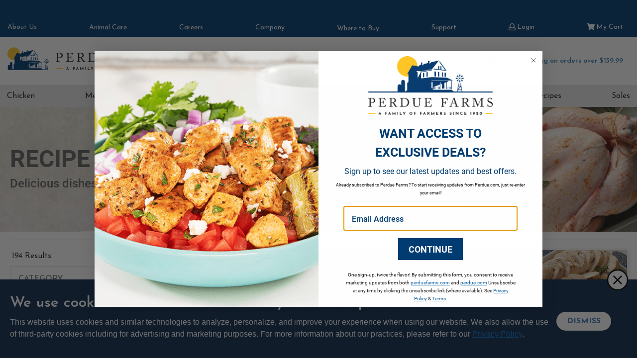

--- FILE ---
content_type: text/html;charset=UTF-8
request_url: https://www.perduefarms.com/default/recipes/cook-by-style/
body_size: 61233
content:
<!DOCTYPE html>
<html lang="">
<head>
<!--[if gt IE 9]><!-->
<script>//common/scripts.isml</script>

<script>
    window.paypalDebugOn = 'production' === 'sandbox';
</script>
<script defer type="text/javascript" src="/on/demandware.static/Sites-Perdue_US-Site/-/default/v1769026216346/js/main.js"></script>

    <script defer type="text/javascript" src="/on/demandware.static/Sites-Perdue_US-Site/-/default/v1769026216346/js/search.js"
        
        >
    </script>


<!--<![endif]-->
<meta charset="UTF-8" />

<meta http-equiv="x-ua-compatible" content="ie=edge" />

<meta name="viewport" content="width=device-width, initial-scale=1, maximum-scale=10" />


<title>Recipes - Cooking Style | Perdue Farms</title>
<meta name="description" content="Searching for quick and easy recipes or healthy recipes? Visit Perduefarms.com to search for chicken, beef, pork, lamb and turkey recipes by cooking style. | Perdue_US"/>
<meta name="keywords" content=""/>



    
        
            <meta name="robots" content="index,follow">
        
    
        
            <meta property="og:url" content="https://www.perduefarms.com/default/recipes/cook-by-style/">
        
    


<link rel="apple-touch-icon" sizes="180x180" href="/on/demandware.static/Sites-Perdue_US-Site/-/default/dwdad7b7fe/images/favicons/apple-touch-icon.png">
<link rel="icon" type="image/png" sizes="32x32" href="/on/demandware.static/Sites-Perdue_US-Site/-/default/dwffb43f9f/images/favicons/favicon-32x32.png">
<link rel="icon" type="image/png" sizes="16x16" href="/on/demandware.static/Sites-Perdue_US-Site/-/default/dw58000e25/images/favicons/favicon-16x16.png">
<link rel="manifest" href="/on/demandware.static/Sites-Perdue_US-Site/-/default/dwf9baa306/images/favicons/site.webmanifest">
<link rel="mask-icon" href="/on/demandware.static/Sites-Perdue_US-Site/-/default/dw7c2efd44/images/favicons/safari-pinned-tab.svg" color="#003b71">
<link rel="shortcut icon" href="/on/demandware.static/Sites-Perdue_US-Site/-/default/dw25a6abf9/images/favicons/favicon.ico">
<meta name="msapplication-TileColor" content="#ffffff">
<meta name="msapplication-config" content="/on/demandware.static/Sites-Perdue_US-Site/-/default/dwd53a5e37/images/favicons/browserconfig.xml">
<meta name="theme-color" content="#ffffff">

<script src="https://ajax.googleapis.com/ajax/libs/webfont/1.5.18/webfont.js"></script>
<script>
    WebFont.load({
        google: {
            families:[
                'Josefin Sans:300,400,600,700,900',
                'Libre Caslon Text:400,700,900',
                'Roboto:300,400,700,900',
                'Roboto Condensed:300,400,700,900'
            ]
        }
    });
</script>

<link rel="stylesheet" href="/on/demandware.static/Sites-Perdue_US-Site/-/default/v1769026216346/css/global.css" />

    <link rel="stylesheet" href="/on/demandware.static/Sites-Perdue_US-Site/-/default/v1769026216346/css/search.css"  />



    <meta name="facebook-domain-verification"  content="fy0od1jl3606xoo8f1uedkfo3nvzqp" />



    <meta name="google-site-verification" content="9Eze1qjx9ErZ-pNdFj0lJPXayg-U-W12Lf02gX3Ub5w" />



    <script async src="https://www.google.com/recaptcha/api.js"></script>















    







<link rel="stylesheet" href="/on/demandware.static/Sites-Perdue_US-Site/-/default/v1769026216346/css/skin/skin.css" />


    <script src="/on/demandware.static/Sites-Perdue_US-Site/-/default/v1769026216346/js/shareasale-affiliate-traffic.js" defer='defer'></script>




<link
  rel="stylesheet"
  href="https://cdn.jsdelivr.net/npm/swiper@11/swiper-bundle.min.css"
/>

<script src="https://cdn.jsdelivr.net/npm/swiper@11/swiper-bundle.min.js"></script>

<link rel="canonical" href="https://www.perduefarms.com/default/recipes/cook-by-style/"/>

<script type="text/javascript">//<!--
/* <![CDATA[ (head-active_data.js) */
var dw = (window.dw || {});
dw.ac = {
    _analytics: null,
    _events: [],
    _category: "",
    _searchData: "",
    _anact: "",
    _anact_nohit_tag: "",
    _analytics_enabled: "true",
    _timeZone: "US/Eastern",
    _capture: function(configs) {
        if (Object.prototype.toString.call(configs) === "[object Array]") {
            configs.forEach(captureObject);
            return;
        }
        dw.ac._events.push(configs);
    },
	capture: function() { 
		dw.ac._capture(arguments);
		// send to CQ as well:
		if (window.CQuotient) {
			window.CQuotient.trackEventsFromAC(arguments);
		}
	},
    EV_PRD_SEARCHHIT: "searchhit",
    EV_PRD_DETAIL: "detail",
    EV_PRD_RECOMMENDATION: "recommendation",
    EV_PRD_SETPRODUCT: "setproduct",
    applyContext: function(context) {
        if (typeof context === "object" && context.hasOwnProperty("category")) {
        	dw.ac._category = context.category;
        }
        if (typeof context === "object" && context.hasOwnProperty("searchData")) {
        	dw.ac._searchData = context.searchData;
        }
    },
    setDWAnalytics: function(analytics) {
        dw.ac._analytics = analytics;
    },
    eventsIsEmpty: function() {
        return 0 == dw.ac._events.length;
    }
};
/* ]]> */
// -->
</script>
<script type="text/javascript">//<!--
/* <![CDATA[ (head-cquotient.js) */
var CQuotient = window.CQuotient = {};
CQuotient.clientId = 'bdqm-Perdue_US';
CQuotient.realm = 'BDQM';
CQuotient.siteId = 'Perdue_US';
CQuotient.instanceType = 'prd';
CQuotient.locale = 'default';
CQuotient.fbPixelId = '__UNKNOWN__';
CQuotient.activities = [];
CQuotient.cqcid='';
CQuotient.cquid='';
CQuotient.cqeid='';
CQuotient.cqlid='';
CQuotient.apiHost='api.cquotient.com';
/* Turn this on to test against Staging Einstein */
/* CQuotient.useTest= true; */
CQuotient.useTest = ('true' === 'false');
CQuotient.initFromCookies = function () {
	var ca = document.cookie.split(';');
	for(var i=0;i < ca.length;i++) {
	  var c = ca[i];
	  while (c.charAt(0)==' ') c = c.substring(1,c.length);
	  if (c.indexOf('cqcid=') == 0) {
		CQuotient.cqcid=c.substring('cqcid='.length,c.length);
	  } else if (c.indexOf('cquid=') == 0) {
		  var value = c.substring('cquid='.length,c.length);
		  if (value) {
		  	var split_value = value.split("|", 3);
		  	if (split_value.length > 0) {
			  CQuotient.cquid=split_value[0];
		  	}
		  	if (split_value.length > 1) {
			  CQuotient.cqeid=split_value[1];
		  	}
		  	if (split_value.length > 2) {
			  CQuotient.cqlid=split_value[2];
		  	}
		  }
	  }
	}
}
CQuotient.getCQCookieId = function () {
	if(window.CQuotient.cqcid == '')
		window.CQuotient.initFromCookies();
	return window.CQuotient.cqcid;
};
CQuotient.getCQUserId = function () {
	if(window.CQuotient.cquid == '')
		window.CQuotient.initFromCookies();
	return window.CQuotient.cquid;
};
CQuotient.getCQHashedEmail = function () {
	if(window.CQuotient.cqeid == '')
		window.CQuotient.initFromCookies();
	return window.CQuotient.cqeid;
};
CQuotient.getCQHashedLogin = function () {
	if(window.CQuotient.cqlid == '')
		window.CQuotient.initFromCookies();
	return window.CQuotient.cqlid;
};
CQuotient.trackEventsFromAC = function (/* Object or Array */ events) {
try {
	if (Object.prototype.toString.call(events) === "[object Array]") {
		events.forEach(_trackASingleCQEvent);
	} else {
		CQuotient._trackASingleCQEvent(events);
	}
} catch(err) {}
};
CQuotient._trackASingleCQEvent = function ( /* Object */ event) {
	if (event && event.id) {
		if (event.type === dw.ac.EV_PRD_DETAIL) {
			CQuotient.trackViewProduct( {id:'', alt_id: event.id, type: 'raw_sku'} );
		} // not handling the other dw.ac.* events currently
	}
};
CQuotient.trackViewProduct = function(/* Object */ cqParamData){
	var cq_params = {};
	cq_params.cookieId = CQuotient.getCQCookieId();
	cq_params.userId = CQuotient.getCQUserId();
	cq_params.emailId = CQuotient.getCQHashedEmail();
	cq_params.loginId = CQuotient.getCQHashedLogin();
	cq_params.product = cqParamData.product;
	cq_params.realm = cqParamData.realm;
	cq_params.siteId = cqParamData.siteId;
	cq_params.instanceType = cqParamData.instanceType;
	cq_params.locale = CQuotient.locale;
	
	if(CQuotient.sendActivity) {
		CQuotient.sendActivity(CQuotient.clientId, 'viewProduct', cq_params);
	} else {
		CQuotient.activities.push({activityType: 'viewProduct', parameters: cq_params});
	}
};
/* ]]> */
// -->
</script>

<!-- Start CBT Include -->







<!-- End CBT Include -->
<link rel="stylesheet" href="https://cdnjs.cloudflare.com/ajax/libs/font-awesome/4.7.0/css/font-awesome.min.css">
<script src="https://unpkg.com/default-passive-events"></script>
</head>
<body>

<div class="page" data-action="Search-Show" data-querystring="cgid=recipeCookingStyle">

<header>
    <a href="#maincontent" class="skip" aria-label="Skip to main content">Skip to main content</a>
<a href="#footercontent" class="skip" aria-label="Skip to footer content">Skip to footer content</a>
    






    <div class="header-banner slide-up d-none">
        <div class="container">
            <div class="d-flex justify-content-between">
                <div></div>
                <div class="content">
                    
	 


	<div class="html-slot-container">
    
        
            <div class="header-promotion"><strong>FREE 2-Day SHIPPING</strong> FOR ORDERS OVER $300</div>
        
    
</div>
 
	
                </div>
                <div class="close-button">
                    <button type="button" class="close" aria-label="Close">
                        <span aria-hidden="true">&times;</span>
                    </button>
                </div>
            </div>
        </div>
    </div>
    <nav class="wrapper-navigation">
        <div class="header">
            <div class="row">
                <div class="col-12 p-0">
                    <div class="navbar-header">
                        <div class="pull-left">
                            <div class="hidden-md-down">
                                
    <div class="dropdown country-selector" data-url="/on/demandware.store/Sites-Perdue_US-Site/default/Page-SetLocale" tabindex="0">
        <span class="btn dropdown-toggle" id="dropdownCountrySelector" data-toggle="dropdown" aria-haspopup="true" aria-expanded="false">
            <i class="flag-icon flag-icon-"></i>
            
        </span>
        <div class="dropdown-menu dropdown-country-selector" aria-labelledby="dropdownCountrySelector">
            
                <a class="dropdown-item" href="#" data-locale="en_US" data-currencyCode="USD" >
                    <i class="flag-icon flag-icon-us"></i>
                    English (United States)
                </a>
            
        </div>
    </div>


                            </div>
                            <button class="navbar-toggler d-lg-none" type="button" aria-controls="sg-navbar-collapse" aria-haspopup="true" aria-expanded="false" aria-label="Toggle Main Menu Navigation">
                                

<svg  height="60" width="60" viewBox="0 0 60 60" xmlns="http://www.w3.org/2000/svg"><defs><style>.a-menu,.b-menu{fill:#fff;}.a-menu{stroke:#e0e0e0;stroke-width:0.3px;}.b-menu{stroke:#000;}.c-menu{stroke:none;}.d-menu{fill:none;}</style></defs><g transform="translate(0 -52)"><g transform="translate(-8735 -143)"><g transform="translate(-46 -4)"><g class="a-menu" transform="translate(8781 199)"><rect class="c-menu" width="60" height="60"/><rect class="d-menu" x="0.15" y="0.15" width="59.7" height="59.7"/></g></g></g><g transform="translate(9 3)"><g class="b-menu" transform="translate(13 72)"><rect class="c-menu" width="17" height="2"/><rect class="d-menu" x="0.5" y="0.5" width="16" height="1"/></g><g class="b-menu" transform="translate(13 78)"><rect class="c-menu" width="17" height="2"/><rect class="d-menu" x="0.5" y="0.5" width="16" height="1"/></g><g class="b-menu" transform="translate(13 84)"><rect class="c-menu" width="17" height="2"/><rect class="d-menu" x="0.5" y="0.5" width="16" height="1"/></g></g></g></svg>

                            </button>
                        </div>
                        
                        <a href="/default/home"
                           class="logo-home d-lg-none"
                           title="Perdue Farms Home"
                           data-cbt="{&quot;event&quot;:&quot;menu_click&quot;,&quot;eventTypes&quot;:&quot;link,click&quot;,&quot;menu_type&quot;:&quot;Header&quot;,&quot;menu_item_name&quot;:&quot;Logo&quot;,&quot;menu_item_section&quot;:&quot;Header&quot;}"
                        >
                            

<svg  class="d-lg-none" height="41.297" width="75.488" viewBox="0 0 75.488 41.297" xmlns="http://www.w3.org/2000/svg"><defs><style>.a-logo{fill:#ffc629;}.b-logo{fill:none;}.c-logo{fill:#003b71;}</style></defs><circle class="a-logo" cx="11.584" cy="11.584" r="11.584" transform="translate(0 0)"/><g transform="translate(0.647 4.857)"><rect class="b-logo" width="1.101" height="6.841" transform="translate(38.293 24.657)"/><path class="b-logo" d="M234.328,118.54l-.545-3.16-2.883,3.16Z" transform="translate(-162.057 -85.513)"/><path class="b-logo" d="M228.747,128l-.277,1.613h4.544L232.738,128Z" transform="translate(-160.358 -94.335)"/><path class="b-logo" d="M230.638,114.13l-.488,2.838,2.594-2.838Z" transform="translate(-161.533 -84.64)"/><path class="c-logo" d="M234.872,89.9a1.864,1.864,0,0,1-.518,0l-.515,2.519h1.541Z" transform="translate(-164.112 -67.702)"/><path class="c-logo" d="M234.627,71.911a1.838,1.838,0,0,1,.259.018l.515-2.519H233.86l.515,2.519A2.22,2.22,0,0,1,234.627,71.911Z" transform="translate(-164.126 -53.378)"/><path class="c-logo" d="M226.907,73.973l-1.417-2.143L224.4,72.919l2.143,1.417A1.987,1.987,0,0,1,226.907,73.973Z" transform="translate(-157.513 -55.07)"/><path class="c-logo" d="M242.6,88.937l-2.143-1.417a1.815,1.815,0,0,1-.364.364l1.417,2.143Z" transform="translate(-168.481 -66.038)"/><path class="c-logo" d="M226.543,87.52,224.4,88.937l1.089,1.089,1.417-2.143A1.9,1.9,0,0,1,226.543,87.52Z" transform="translate(-157.513 -66.038)"/><path class="c-logo" d="M240.454,74.337l2.143-1.417-1.089-1.089-1.417,2.143A2.085,2.085,0,0,1,240.454,74.337Z" transform="translate(-168.481 -55.07)"/><path class="c-logo" d="M224.481,82.043a1.841,1.841,0,0,1,.018-.259l-2.519-.515v1.541L224.5,82.3A1.7,1.7,0,0,1,224.481,82.043Z" transform="translate(-155.822 -61.669)"/><path class="c-logo" d="M244.979,82.821V81.28l-2.519.515a1.865,1.865,0,0,1,0,.518Z" transform="translate(-170.138 -61.676)"/><circle class="c-logo" cx="0.713" cy="0.713" r="0.713" transform="translate(69.788 19.661)"/><path class="c-logo" d="M203.836,102.67v-9.5l-.457-.006v6.783h-.388v2.727h.193v-2.555h.2v2.555Z" transform="translate(-142.547 -69.981)"/><path class="c-logo" d="M140.1,118.427v-2.555h.2V115.7H139.9v2.727Z" transform="translate(-98.444 -85.737)"/><path class="c-logo" d="M142.116,118.427v-2.555h.2V115.7h-.391v2.727Z" transform="translate(-99.856 -85.737)"/><path class="c-logo" d="M144.143,118.427v-2.555h.2V115.7h-.388v2.727Z" transform="translate(-101.275 -85.737)"/><path class="c-logo" d="M146.166,118.427v-2.555h.193V115.7h-.388v2.727Z" transform="translate(-102.687 -85.737)"/><path class="c-logo" d="M148.186,118.427v-2.555h.193V115.7h-.388v2.727Z" transform="translate(-104.099 -85.737)"/><path class="c-logo" d="M150.206,118.427v-2.555h.2V115.7h-.391v2.727Z" transform="translate(-105.511 -85.737)"/><path class="c-logo" d="M152.226,118.427v-2.555h.2V115.7h-.391v2.727Z" transform="translate(-106.923 -85.737)"/><path class="c-logo" d="M154.253,118.427v-2.555h.2V115.7h-.388v2.727Z" transform="translate(-108.342 -85.737)"/><path class="c-logo" d="M156.276,118.427v-2.555h.193V115.7h-.388v2.727Z" transform="translate(-109.754 -85.737)"/><path class="c-logo" d="M158.3,118.427v-2.555h.193V115.7H158.1v2.727Z" transform="translate(-111.166 -85.737)"/><path class="c-logo" d="M189.026,118.427v-2.555h.2V115.7h-.391v2.727Z" transform="translate(-132.648 -85.737)"/><path class="c-logo" d="M191.046,118.427v-2.555h.2V115.7h-.391v2.727Z" transform="translate(-134.06 -85.737)"/><path class="c-logo" d="M193.073,118.427v-2.555h.2V115.7h-.388v2.727Z" transform="translate(-135.479 -85.737)"/><path class="c-logo" d="M195.1,118.427v-2.555h.193V115.7H194.9v2.727Z" transform="translate(-136.891 -85.737)"/><path class="c-logo" d="M197.116,118.427v-2.555h.193V115.7h-.388v2.727Z" transform="translate(-138.303 -85.737)"/><path class="c-logo" d="M199.136,118.427v-2.555h.2V115.7h-.391v2.727Z" transform="translate(-139.715 -85.737)"/><path class="c-logo" d="M201.156,118.427v-2.555h.2V115.7h-.391v2.727Z" transform="translate(-141.128 -85.737)"/><path class="c-logo" d="M142.892,63.416V58l-1.532-.172v5.519Z" transform="translate(-99.464 -45.283)"/><path class="c-logo" d="M155.185,64.54V59.382l-1.535-.172v5.264Z" transform="translate(-108.056 -46.248)"/><path class="c-logo" d="M170.419,65.939V61.087l-1.309-.147v4.942Z" transform="translate(-118.863 -47.457)"/><path class="c-logo" d="M180.539,66.861V62.217l-1.309-.147V66.8Z" transform="translate(-125.937 -48.247)"/><path class="c-logo" d="M142.626,24.559v3.753l-4.857-.572-.539.686,14.837,1.664-7.686-10.78-.515.653,6.549,9.263-4.108-.485V24.971l-1.107-.123v3.765l-1.469-.172V24.682Z" transform="translate(-96.577 -18.356)"/><path class="c-logo" d="M99.206,67.3V62.28l-1.436.277v4.933Z" transform="translate(-68.993 -48.394)"/><path class="c-logo" d="M112.306,65.027V59.76l-1.436.277v5.176Z" transform="translate(-78.15 -46.632)"/><path class="c-logo" d="M73.879,42.26h-.644L73.7,45H71.366l.469-2.736h-.644l-1.571,9.158H65.753l-2.311-1.9H42.005V40.8h.388v8.032h.2V46.347l.2-.072.22-.081v2.636h.2V46.274h.2V46.1h-.147l6.841-2.546V46.1H49.7v2.727h.2V46.274h.2v2.555h.457V40.8l.457.006v2.414l1.478-.551v5.408h2.769v-6.44L57.5,40.8v8.029h.479V40.61L59.515,40v-.746H57.5l-17.043-.226v-.346h1.559l22.978.34-6.913-3.31L41.141,34.98,28.778,36.587l-.048.018V29.623l12.414-2.3v-.731L28.73,28.952l-4.042,7.434V29.334l-.972-.1V28.07l5.062.388,12.414-2.387,7.789-9.931L40.257,18.2l-2.031,1.824L38.2,19.9V16.354l-1.411.334v2.326L32.179,20.1,30.145,21.93V18.259l-1.411.334v2.326l-1.607.379L26.04,22.987l-7.385-1.348L13.1,31.57h1.363v8.86l-1.559,1.559v8.081l-2.068,1.348H10.5V40.424a2.179,2.179,0,0,0-4.358,0v3.828a2.179,2.179,0,0,0-3.991,1.21v7.118H75.664ZM41.545,47.638h-1.1V40.8h1.1Zm32.331-1.631.542,3.16H70.993Zm-2.621-.376h2.1l-2.591,2.838Zm-.993,5.787.277-1.616h3.991l.277,1.616Z" transform="translate(-2.15 -16.14)"/></g></svg>

                        </a>
                        <div class="wrapper-search-shipping-links">
                            <div class="wrapper-minicart-account">
                                <div class="container multilevel-dropdown">
                                    
    
    <div class="content-asset about-us-nav"><!-- dwMarker="content" dwContentID="43cf6995c53d2bca9df4291342" -->
        <div class="blue-nav-dropdown nav-item dropdown">
    <a class="user-message-links hidden-md-down dropdown-toggle"
       data-cbt="{&quot;event&quot;:&quot;menu_click&quot;,&quot;eventTypes&quot;:&quot;click&quot;,&quot;menu_type&quot;:&quot;Secondary Nav&quot;,&quot;menu_item_name&quot;:&quot;About Us&quot;,&quot;menu_item_section&quot;:&quot;About Us&quot;}"
       href="https://www.perduefarms.com/default/perdue-farms-story/our-story-page.html"
       title="Go to OUR STORY"
       data-toggle="dropdown" aria-expanded="false" tabindex="0"
    >
        About Us
    </a>
    <ul class="dropdown-menu" role="menu" aria-hidden="true">
        <li class="dropdown-item dropdown" role="presentation">
            <a class="dropdown-link"
               data-cbt="{&quot;event&quot;:&quot;menu_click&quot;,&quot;eventTypes&quot;:&quot;click&quot;,&quot;menu_type&quot;:&quot;Secondary Nav&quot;,&quot;menu_item_name&quot;:&quot;Our Story&quot;,&quot;menu_item_section&quot;:&quot;About Us&quot;}"
               href="https://www.perduefarms.com/default/perdue-farms-story/our-story-page.html"
               title="Go to OUR STORY"
               role="menuitem" tabindex="-1"
            >
                Our Story
            </a>
        </li>
        <li class="dropdown-item dropdown" role="presentation">
            <a class="dropdown-link"
               data-cbt="{&quot;event&quot;:&quot;menu_click&quot;,&quot;eventTypes&quot;:&quot;click&quot;,&quot;menu_type&quot;:&quot;Secondary Nav&quot;,&quot;menu_item_name&quot;:&quot;Our Brands&quot;,&quot;menu_item_section&quot;:&quot;About Us&quot;}"
               href="https://www.perduefarms.com/default/brands-page.html"
               role="menuitem" tabindex="-1"
            >
                Our Brands
            </a>
        </li>
        <li class="dropdown-item dropdown" role="presentation">
            <a class="dropdown-link"
               data-cbt="{&quot;event&quot;:&quot;menu_click&quot;,&quot;eventTypes&quot;:&quot;click&quot;,&quot;menu_type&quot;:&quot;Secondary Nav&quot;,&quot;menu_item_name&quot;:&quot;Our Farmers&quot;,&quot;menu_item_section&quot;:&quot;About Us&quot;}"
               href="https://www.perduefarms.com/on/demandware.store/Sites-Perdue_US-Site/default/Farms-Show"
               role="menuitem" tabindex="-1"
            >
                Our Farmers
            </a>
        </li>
        <li class="dropdown-item dropdown" role="presentation">
            <a class="dropdown-link"
               data-cbt="{&quot;event&quot;:&quot;menu_click&quot;,&quot;eventTypes&quot;:&quot;click&quot;,&quot;menu_type&quot;:&quot;Secondary Nav&quot;,&quot;menu_item_name&quot;:&quot;Sustainability Efforts&quot;,&quot;menu_item_section&quot;:&quot;About Us&quot;}"
               href="https://www.perduefarms.com/default/we-care.html"
               title="Go to SUSTAINABILITY EFFORTS"
               role="menuitem" tabindex="-1"
            >
                Sustainability
            </a>
        </li>
        <li class="dropdown-item dropdown" role="presentation">
            <a class="dropdown-link"
               data-cbt="{&quot;event&quot;:&quot;menu_click&quot;,&quot;eventTypes&quot;:&quot;click&quot;,&quot;menu_type&quot;:&quot;Secondary Nav&quot;,&quot;menu_item_name&quot;:&quot;Why Buy Perdue Farms&quot;,&quot;menu_item_section&quot;:&quot;About Us&quot;}"
               href="https://www.perduefarms.com/default/buy-perdue-farms.html"
               title="Go to WHY BUY FROM PERDUE FARMS"
               role="menuitem"  tabindex="-1"
            >
                Why Choose Perdue Farms
            </a>
        </li>
        <li class="dropdown-item dropdown" role="presentation">
            <a class="dropdown-link"
               data-cbt="{&quot;event&quot;:&quot;menu_click&quot;,&quot;eventTypes&quot;:&quot;click&quot;,&quot;menu_type&quot;:&quot;Secondary Nav&quot;,&quot;menu_item_name&quot;:&quot;Quality & Flavor Guarantee&quot;,&quot;menu_item_section&quot;:&quot;About Us&quot;}"
               href="https://www.perduefarms.com/default/flavor-guarantee.html"
               title="Go to QUALITY & FLAVOR GUARANTEE"
               role="menuitem" tabindex="-1"
            >
                Flavor Guarantee
            </a>
        </li>
        <li class="dropdown-item dropdown" role="presentation">
			<a class="dropdown-link"
               data-cbt="{&quot;event&quot;:&quot;menu_click&quot;,&quot;eventTypes&quot;:&quot;click&quot;,&quot;menu_type&quot;:&quot;Secondary Nav&quot;,&quot;menu_item_name&quot;:&quot;Food Safety&quot;,&quot;menu_item_section&quot;:&quot;About Us&quot;}"
			   href="https://corporate.perduefarms.com/responsibility/food/safety"
			   title="Go to FOOD SAFETY"
			   role="menuitem"  tabindex="-1" target="_blank"
			>
                Our Stance: Food Safety
            </a>
        </li>
    </ul>
</div>
    </div> <!-- End content-asset -->



                                    <a href="https://www.perdue.com/perdue-way/animal-care/"
                                       class="user-message-links hidden-md-down animal-care"
                                       title="Go to ANIMAL CARE"
                                       rel="noopener"
                                       target="_blank"
                                       data-cbt="{&quot;event&quot;:&quot;menu_click&quot;,&quot;eventTypes&quot;:&quot;link,click&quot;,&quot;menu_type&quot;:&quot;Secondary Nav&quot;,&quot;menu_item_name&quot;:&quot;Animal Care&quot;,&quot;menu_item_section&quot;:&quot;Secondary Nav&quot;}"
                                    >
                                        Animal Care
                                    </a>
                                    <a href="https://www.perduecareers.com/"
                                       class="user-message-links hidden-md-down perdue-careers"
                                       title="Go to CAREERS"
                                       rel="noopener"
                                       target="_blank"
                                       data-cbt="{&quot;event&quot;:&quot;menu_click&quot;,&quot;eventTypes&quot;:&quot;link,click&quot;,&quot;menu_type&quot;:&quot;Secondary Nav&quot;,&quot;menu_item_name&quot;:&quot;Careers&quot;,&quot;menu_item_section&quot;:&quot;Secondary Nav&quot;}"
                                    >
                                        Careers
                                    </a>
                                    <a href="https://corporate.perduefarms.com/"
                                       class="user-message-links hidden-md-down perdue-corporate"
                                       title="Go to COMPANY"
                                       rel="noopener"
                                       target="_blank"
                                       data-cbt="{&quot;event&quot;:&quot;menu_click&quot;,&quot;eventTypes&quot;:&quot;link,click&quot;,&quot;menu_type&quot;:&quot;Secondary Nav&quot;,&quot;menu_item_name&quot;:&quot;Company&quot;,&quot;menu_item_section&quot;:&quot;Secondary Nav&quot;}"
                                    >
                                        Company
                                    </a>
                                    <a href="https://www.perdue.com/wheretobuy"
                                       class="user-message-links hidden-md-down where-to-buy"
                                       title="Go to PERDUE Where to Buy"
                                       rel="noopener"
                                       target="_blank"
                                       data-cbt="{&quot;event&quot;:&quot;menu_click&quot;,&quot;eventTypes&quot;:&quot;link,click&quot;,&quot;menu_type&quot;:&quot;Secondary Nav&quot;,&quot;menu_item_name&quot;:&quot;Where to Buy&quot;,&quot;menu_item_section&quot;:&quot;Secondary Nav&quot;}"
                                    >
                                        Where to Buy
                                    </a>
                                    <a href="https://www.perduefarms.com/default/help"
                                       class="user-message-links hidden-md-down customer-service"
                                       data-cbt="{&quot;event&quot;:&quot;menu_click&quot;,&quot;eventTypes&quot;:&quot;link,click&quot;,&quot;menu_type&quot;:&quot;Secondary Nav&quot;,&quot;menu_item_name&quot;:&quot;Support&quot;,&quot;menu_item_section&quot;:&quot;Secondary Nav&quot;}"
                                    >
                                        Support
                                    </a>
                                    <div class="d-lg-none js-search-icon"
                                          data-cbt="{&quot;event&quot;:&quot;menu_click&quot;,&quot;eventTypes&quot;:&quot;link,click&quot;,&quot;menu_type&quot;:&quot;Header&quot;,&quot;menu_item_name&quot;:&quot;Mobile Search Open&quot;,&quot;menu_item_section&quot;:&quot;SearchBar&quot;}"
                                    >
                                        <button class="btn-unstyled js-search-display p-0" type="button"
                                                aria-expanded="false"
                                                aria-label="Search for offers or products, suggestions appear below">
                                            

<svg  height="60" width="60" viewBox="0 0 60 60" xmlns="http://www.w3.org/2000/svg"><defs><style>.a-search{fill:#fff;stroke:#e0e0e0;stroke-width:0.3px;}.b-search{stroke:none;}.c-search{fill:none;}</style></defs><g transform="translate(-8781 -199)"><g class="a-search" transform="translate(8781 199)"><rect class="b-search" width="60" height="60"/><rect class="c-search" x="0.15" y="0.15" width="59.7" height="59.7"/></g></g><path d="M24.753,22.771,18.8,16.583a10.09,10.09,0,1,0-7.726,3.6,9.986,9.986,0,0,0,5.783-1.827l6,6.235a1.316,1.316,0,1,0,1.9-1.825ZM11.078,2.633a7.461,7.461,0,1,1-7.461,7.461A7.469,7.469,0,0,1,11.078,2.633Z" transform="translate(17.88 18)"/></svg>

                                        </button>
                                    </div>
                                    <span class="js-close-display hidden-md-down d-lg-none"
                                          data-cbt="{&quot;event&quot;:&quot;menu_click&quot;,&quot;eventTypes&quot;:&quot;link,click&quot;,&quot;menu_type&quot;:&quot;Header&quot;,&quot;menu_item_name&quot;:&quot;Mobile Search Close&quot;,&quot;menu_item_section&quot;:&quot;SearchBar&quot;}"
                                    >
                                        

<svg  height="60" width="60" viewBox="0 0 60 60" xmlns="http://www.w3.org/2000/svg"><defs><style>.a-close{fill:#2d79b2;}.b-close{fill:#fff;}</style></defs><g transform="translate(-8928 -207)"><g transform="translate(147 8)"><rect class="a-close" width="60" height="60" transform="translate(8781 199)"/></g><path class="b-close" d="M11.881,11.244,19.7,2.593a1.547,1.547,0,0,0,0-2.035,1.213,1.213,0,0,0-1.84,0l-7.82,8.651L2.221.558a1.213,1.213,0,0,0-1.84,0,1.547,1.547,0,0,0,0,2.035L8.2,11.244.382,19.895a1.547,1.547,0,0,0,0,2.035,1.237,1.237,0,0,0,.92.422,1.237,1.237,0,0,0,.92-.422l7.819-8.651,7.82,8.651a1.214,1.214,0,0,0,1.84,0,1.547,1.547,0,0,0,0-2.035Zm0,0" transform="translate(8947.959 225.756)"/></g></svg>

                                    </span>
                                    <div class="profile">
                                        








    
    <div class="user hidden-md-down">
        <a href="https://www.perduefarms.com/on/demandware.store/Sites-Perdue_US-Site/default/Login-Show"
           role="button"
           aria-label="Login to your account"
           data-cbt="{&quot;event&quot;:&quot;menu_click&quot;,&quot;eventTypes&quot;:&quot;link,click&quot;,&quot;menu_type&quot;:&quot;Header&quot;,&quot;menu_item_name&quot;:&quot;Desktop Log In&quot;,&quot;menu_item_section&quot;:&quot;Account&quot;}"
        >
            

<svg  height="13.98" width="13.99" viewBox="0 0 13.99 13.98" version="1.1" xml:space="preserve" xmlns="http://www.w3.org/2000/svg" xmlns:cc="http://creativecommons.org/ns#" xmlns:dc="http://purl.org/dc/elements/1.1/" xmlns:rdf="http://www.w3.org/1999/02/22-rdf-syntax-ns#"><g transform="translate(-65.35,-65.28)"><path d="m76.91 73.22c0.84 0.24 1.48 0.72 1.91 1.45 0.35 0.55 0.52 1.14 0.52 1.78v0.68c0 0.58-0.21 1.08-0.63 1.5s-0.92 0.63-1.5 0.63h-9.73c-0.58 0-1.08-0.21-1.5-0.63s-0.63-0.92-0.63-1.5v-0.68c0-0.64 0.17-1.24 0.52-1.8 0.44-0.71 1.08-1.18 1.91-1.42l0.57-0.16c-0.62-0.86-0.93-1.81-0.93-2.87 0-0.89 0.22-1.72 0.66-2.47s1.03-1.35 1.79-1.79 1.58-0.66 2.47-0.66 1.72 0.22 2.47 0.66c0.76 0.44 1.35 1.03 1.79 1.79s0.66 1.58 0.66 2.47c0 1.06-0.31 2.01-0.93 2.87zm1.12 3.91v-0.68c0-0.46-0.14-0.87-0.41-1.23s-0.63-0.61-1.07-0.74l-1.26-0.36c-0.88 0.66-1.86 0.98-2.95 0.98s-2.08-0.33-2.95-0.98l-1.26 0.36c-0.44 0.13-0.79 0.37-1.07 0.74s-0.41 0.77-0.41 1.23v0.68c0 0.24 0.08 0.43 0.23 0.59s0.35 0.23 0.59 0.23h9.73c0.24 0 0.43-0.08 0.59-0.23 0.16-0.16 0.24-0.35 0.24-0.59zm-5.69-10.56c-0.66 0-1.26 0.16-1.8 0.49s-0.98 0.77-1.31 1.31-0.49 1.15-0.49 1.8 0.16 1.26 0.49 1.8 0.77 0.98 1.31 1.31 1.15 0.49 1.8 0.49 1.26-0.16 1.8-0.49 0.98-0.77 1.31-1.31c0.33-0.55 0.49-1.15 0.49-1.8s-0.16-1.26-0.49-1.8c-0.33-0.55-0.77-0.98-1.31-1.31s-1.14-0.49-1.8-0.49z"/></g></svg>

            <span class="user-message hidden-md-down">Login</span>
        </a>
    </div>
    
    <div class="user d-lg-none">
        <a href="https://www.perduefarms.com/on/demandware.store/Sites-Perdue_US-Site/default/Login-Show"
           role="button"
           aria-label="Login to your account"
           data-cbt="{&quot;event&quot;:&quot;menu_click&quot;,&quot;eventTypes&quot;:&quot;link,click&quot;,&quot;menu_type&quot;:&quot;Header&quot;,&quot;menu_item_name&quot;:&quot;Mobile Log In&quot;,&quot;menu_item_section&quot;:&quot;Account&quot;}"
        >
            
                

<svg  height="60" width="60" viewBox="0 0 60 60" xmlns="http://www.w3.org/2000/svg"><defs><style>.a-profile{fill:#fff;stroke:#e0e0e0;stroke-width:0.3px;}.b-profile{stroke:#000;}.c-profile{stroke:none;}.d-profile{fill:none;}</style></defs><g transform="translate(-8781 -199)"><g class="a-profile" transform="translate(8781 199)"><rect class="c-profile" width="60" height="60"/><rect class="d-profile" x="0.15" y="0.15" width="59.7" height="59.7"/></g><g transform="translate(8800.682 217.748)"><path class="b-profile" d="M92.989,11.914A5.764,5.764,0,0,0,97.2,10.169a5.765,5.765,0,0,0,1.745-4.212A5.765,5.765,0,0,0,97.2,1.745a5.956,5.956,0,0,0-8.424,0,5.764,5.764,0,0,0-1.745,4.212,5.765,5.765,0,0,0,1.745,4.212A5.766,5.766,0,0,0,92.989,11.914ZM89.8,2.77a4.506,4.506,0,0,1,6.374,0A4.307,4.307,0,0,1,97.5,5.957a4.307,4.307,0,0,1-1.321,3.187,4.506,4.506,0,0,1-6.374,0,4.306,4.306,0,0,1-1.321-3.187A4.306,4.306,0,0,1,89.8,2.77Zm0,0" transform="translate(-82.827)"/><path class="b-profile" d="M20.585,254.388a14.714,14.714,0,0,0-.2-1.563A12.314,12.314,0,0,0,20,251.254a7.762,7.762,0,0,0-.646-1.465,5.525,5.525,0,0,0-.974-1.269,4.3,4.3,0,0,0-1.4-.879,4.835,4.835,0,0,0-1.786-.323,1.813,1.813,0,0,0-.968.411c-.29.189-.63.408-1.009.65a5.78,5.78,0,0,1-1.305.575,5.068,5.068,0,0,1-3.192,0,5.762,5.762,0,0,1-1.3-.575c-.375-.24-.715-.459-1.01-.651a1.811,1.811,0,0,0-.968-.411,4.83,4.83,0,0,0-1.786.324,4.291,4.291,0,0,0-1.4.879,5.526,5.526,0,0,0-.974,1.269,7.777,7.777,0,0,0-.646,1.466,12.345,12.345,0,0,0-.384,1.571,14.614,14.614,0,0,0-.2,1.563c-.033.472-.049.964-.049,1.461a4.107,4.107,0,0,0,1.22,3.107A4.391,4.391,0,0,0,4.363,260.1H16.272a4.391,4.391,0,0,0,3.143-1.146,4.106,4.106,0,0,0,1.22-3.107C20.635,255.351,20.618,254.859,20.585,254.388Zm-2.169,3.518a2.956,2.956,0,0,1-2.144.747H4.363a2.956,2.956,0,0,1-2.144-.747,2.682,2.682,0,0,1-.77-2.057c0-.463.015-.921.046-1.36a13.182,13.182,0,0,1,.181-1.408,10.887,10.887,0,0,1,.338-1.385A6.332,6.332,0,0,1,2.54,250.5a4.1,4.1,0,0,1,.716-.938,2.849,2.849,0,0,1,.931-.579,3.336,3.336,0,0,1,1.141-.22c.051.027.141.079.288.174.3.194.641.416,1.021.658a7.182,7.182,0,0,0,1.638.732,6.515,6.515,0,0,0,4.084,0A7.19,7.19,0,0,0,14,249.6c.389-.248.722-.463,1.02-.658.146-.1.237-.147.288-.174a3.339,3.339,0,0,1,1.142.22,2.853,2.853,0,0,1,.931.579,4.086,4.086,0,0,1,.716.938,6.31,6.31,0,0,1,.526,1.191,10.859,10.859,0,0,1,.338,1.385,13.293,13.293,0,0,1,.181,1.408h0c.031.438.046.895.046,1.36A2.682,2.682,0,0,1,18.416,257.906Zm0,0" transform="translate(0 -235.369)"/></g></g></svg>

            
            <span class="user-message hidden-md-down">Login</span>
        </a>
    </div>


                                    </div>
                                    <div class="minicart" data-action-url="/on/demandware.store/Sites-Perdue_US-Site/default/Cart-MiniCartShow">
                                        







<div class="minicart-total hide-link-med">
    <a href="https://www.perduefarms.com/default/cart"
       class="minicart-link d-lg-none"
       title="My Cart, 0 Items"
       aria-label="My Cart, 0 Items"
       aria-haspopup="true"
       data-cbt="{&quot;event&quot;:&quot;menu_click&quot;,&quot;eventTypes&quot;:&quot;link,click&quot;,&quot;menu_type&quot;:&quot;Header&quot;,&quot;menu_item_name&quot;:&quot;Mobile View&quot;,&quot;menu_item_section&quot;:&quot;Cart&quot;}"
    >
        
            

<svg  height="60" width="60" viewBox="0 0 60 60" xmlns="http://www.w3.org/2000/svg"><defs><style>.a-cart{fill:#fff;stroke:#e0e0e0;stroke-width:0.3px;}.b-cart{stroke:none;}.c-cart{fill:none;}</style></defs><g transform="translate(-8781 -199)"><g class="a-cart" transform="translate(8781 199)"><rect class="b-cart" width="60" height="60"/><rect class="c-cart" x="0.15" y="0.15" width="59.7" height="59.7"/></g><g transform="translate(8799 217)"><path d="M22.3,2.187H4.374a.536.536,0,0,0-.154.036L3.78.775A1.093,1.093,0,0,0,2.734,0H.547A.547.547,0,0,0,0,.547V1.64a.547.547,0,0,0,.547.547H1.924L5.34,13.414,4.064,14.9a2.28,2.28,0,0,0-.5,2.138,2.173,2.173,0,0,0,2.093,1.55H21.325a.547.547,0,0,0,.547-.547V16.95a.547.547,0,0,0-.547-.547H5.658l1.733-2.022a1.085,1.085,0,0,0,.109-.165H18.1a2.188,2.188,0,0,0,1.98-1.256l3.816-8.108a1.775,1.775,0,0,0,.167-.749V3.948A1.761,1.761,0,0,0,22.3,2.187Z"/><ellipse cx="2.187" cy="2.187" rx="2.187" ry="2.187" transform="translate(4.374 19.684)"/><ellipse cx="2.187" cy="2.187" rx="2.187" ry="2.187" transform="translate(17.497 19.684)"/></g></g></svg>

        
        <span class="minicart-quantity d-none">
            0
        </span>
        <span class="user-message-cart hidden-md-down">My Cart</span>
    </a>
    <a href="https://www.perduefarms.com/default/cart"
       class="minicart-link hidden-md-down"
       title="My Cart, 0 Items"
       aria-label="My Cart, 0 Items"
       aria-haspopup="true"
       data-cbt="{&quot;event&quot;:&quot;menu_click&quot;,&quot;eventTypes&quot;:&quot;link,click&quot;,&quot;menu_type&quot;:&quot;Header&quot;,&quot;menu_item_name&quot;:&quot;Desktop View&quot;,&quot;menu_item_section&quot;:&quot;Cart&quot;}"
    >
        

<svg  height="13.99" width="15.753" viewBox="0 0 15.753 13.99" version="1.1" xml:space="preserve" xmlns="http://www.w3.org/2000/svg" xmlns:cc="http://creativecommons.org/ns#" xmlns:dc="http://purl.org/dc/elements/1.1/" xmlns:rdf="http://www.w3.org/1999/02/22-rdf-syntax-ns#"><g transform="translate(-64.47,-65.28)"><path d="m78.89 73.49c-0.04 0.16-0.11 0.29-0.23 0.38s-0.25 0.14-0.4 0.14h-8.01l0.16 0.88h7.36c0.2 0 0.36 0.08 0.49 0.25 0.13 0.16 0.17 0.35 0.14 0.55l-0.16 0.68c0.27 0.13 0.49 0.31 0.64 0.56s0.23 0.51 0.23 0.81c0 0.42-0.15 0.78-0.45 1.08s-0.66 0.45-1.08 0.45-0.78-0.15-1.08-0.45-0.45-0.67-0.45-1.09 0.15-0.79 0.46-1.08h-5.74c0.31 0.29 0.46 0.65 0.46 1.08s-0.15 0.79-0.45 1.09-0.66 0.45-1.08 0.45-0.78-0.15-1.08-0.45-0.45-0.66-0.45-1.08c0-0.27 0.07-0.53 0.21-0.77s0.32-0.43 0.56-0.57l-1.91-9.38h-1.91c-0.18 0-0.34-0.06-0.46-0.19-0.13-0.13-0.19-0.28-0.19-0.46v-0.44c0-0.18 0.06-0.34 0.19-0.46 0.13-0.13 0.28-0.19 0.46-0.19h2.82c0.15 0 0.28 0.05 0.4 0.15s0.2 0.22 0.23 0.37l0.25 1.23h10.75c0.22 0 0.39 0.08 0.52 0.25 0.13 0.16 0.16 0.35 0.11 0.55z"/></g></svg>

            <span class="minicart-quantity d-none">
                0
            </span>
        <span class="user-message-cart">My Cart</span>
    </a>
</div>

<div class="minicart-total hide-no-link d-lg-none">
    
        

<svg  height="60" width="60" viewBox="0 0 60 60" xmlns="http://www.w3.org/2000/svg"><defs><style>.a-cart{fill:#fff;stroke:#e0e0e0;stroke-width:0.3px;}.b-cart{stroke:none;}.c-cart{fill:none;}</style></defs><g transform="translate(-8781 -199)"><g class="a-cart" transform="translate(8781 199)"><rect class="b-cart" width="60" height="60"/><rect class="c-cart" x="0.15" y="0.15" width="59.7" height="59.7"/></g><g transform="translate(8799 217)"><path d="M22.3,2.187H4.374a.536.536,0,0,0-.154.036L3.78.775A1.093,1.093,0,0,0,2.734,0H.547A.547.547,0,0,0,0,.547V1.64a.547.547,0,0,0,.547.547H1.924L5.34,13.414,4.064,14.9a2.28,2.28,0,0,0-.5,2.138,2.173,2.173,0,0,0,2.093,1.55H21.325a.547.547,0,0,0,.547-.547V16.95a.547.547,0,0,0-.547-.547H5.658l1.733-2.022a1.085,1.085,0,0,0,.109-.165H18.1a2.188,2.188,0,0,0,1.98-1.256l3.816-8.108a1.775,1.775,0,0,0,.167-.749V3.948A1.761,1.761,0,0,0,22.3,2.187Z"/><ellipse cx="2.187" cy="2.187" rx="2.187" ry="2.187" transform="translate(4.374 19.684)"/><ellipse cx="2.187" cy="2.187" rx="2.187" ry="2.187" transform="translate(17.497 19.684)"/></g></g></svg>

    
    <span class="minicart-quantity d-none">
        0
    </span>
</div>
<div class="minicart-total hide-no-link hidden-md-down">
    

<svg  height="13.99" width="15.753" viewBox="0 0 15.753 13.99" version="1.1" xml:space="preserve" xmlns="http://www.w3.org/2000/svg" xmlns:cc="http://creativecommons.org/ns#" xmlns:dc="http://purl.org/dc/elements/1.1/" xmlns:rdf="http://www.w3.org/1999/02/22-rdf-syntax-ns#"><g transform="translate(-64.47,-65.28)"><path d="m78.89 73.49c-0.04 0.16-0.11 0.29-0.23 0.38s-0.25 0.14-0.4 0.14h-8.01l0.16 0.88h7.36c0.2 0 0.36 0.08 0.49 0.25 0.13 0.16 0.17 0.35 0.14 0.55l-0.16 0.68c0.27 0.13 0.49 0.31 0.64 0.56s0.23 0.51 0.23 0.81c0 0.42-0.15 0.78-0.45 1.08s-0.66 0.45-1.08 0.45-0.78-0.15-1.08-0.45-0.45-0.67-0.45-1.09 0.15-0.79 0.46-1.08h-5.74c0.31 0.29 0.46 0.65 0.46 1.08s-0.15 0.79-0.45 1.09-0.66 0.45-1.08 0.45-0.78-0.15-1.08-0.45-0.45-0.66-0.45-1.08c0-0.27 0.07-0.53 0.21-0.77s0.32-0.43 0.56-0.57l-1.91-9.38h-1.91c-0.18 0-0.34-0.06-0.46-0.19-0.13-0.13-0.19-0.28-0.19-0.46v-0.44c0-0.18 0.06-0.34 0.19-0.46 0.13-0.13 0.28-0.19 0.46-0.19h2.82c0.15 0 0.28 0.05 0.4 0.15s0.2 0.22 0.23 0.37l0.25 1.23h10.75c0.22 0 0.39 0.08 0.52 0.25 0.13 0.16 0.16 0.35 0.11 0.55z"/></g></svg>

    <span class="minicart-quantity d-none">
        0
    </span>
</div>
<div class="popover popover-bottom"></div>

                                    </div>
                                </div>
                            </div>
                            <div class="hidden-md-down container">
                                <div class="col-12 wrapper-header">
                                    <div class="row h-100">
                                        <div class="col-sm-4 wrapper-logo">
                                            
                                            <a href="/default/home"
                                               class="logo-home"
                                               title="Perdue Farms Home"
                                               aria-label="Perdue Farms Home"
                                               data-cbt="{&quot;event&quot;:&quot;menu_click&quot;,&quot;eventTypes&quot;:&quot;link,click&quot;,&quot;menu_type&quot;:&quot;Header&quot;,&quot;menu_item_name&quot;:&quot;Logo&quot;,&quot;menu_item_section&quot;:&quot;Header&quot;}"
                                            >
                                                

<svg class="hidden-md-down" height="54" width="413" viewBox="0 0 1056.94 137.22" version="1.1" xmlns="http://www.w3.org/2000/svg" xmlns:xlink="http://www.w3.org/1999/xlink" x="0px" y="0px" style="enable-background:new 0 0 1056.94 137.22;" xml:space="preserve"><style type="text/css">.st0{fill:#222222;}.st1{fill:#FFC629;}.st2{fill:none;}.st3{fill:#003B71;}</style><g><g><g><g><path class="st0" d="M308.22,67.21c0,3.55,0.08,13.83,0.15,14.89c0.15,1.66,0.91,2.42,2.49,2.42h4.84c0.53,0,0.6,0.23,0.6,0.53v1.81c0,0.38-0.08,0.6-0.68,0.6c-1.06,0-3.4-0.23-10.5-0.23c-6.65,0-9.6,0.23-10.43,0.23c-0.53,0-0.6-0.23-0.6-0.53v-1.89c0-0.38,0.08-0.53,0.45-0.53h3.25c2.57,0,3.1-0.38,3.32-2.42c0.08-0.76,0.3-12.54,0.3-21.31V52.1c0-4.99-0.08-13.22-0.15-13.98c-0.15-1.51-0.91-1.66-2.95-1.66h-4.31c-0.38,0-0.45-0.15-0.45-0.6v-1.81c0-0.38,0.08-0.53,0.45-0.53c0.83,0,3.55,0.23,10.73,0.23c1.36,0,5.82-0.23,8.31-0.23c8.54,0,12.54,0.83,16.85,3.78c3.55,2.42,5.74,6.65,5.74,10.96c0,9.52-7.18,15.42-19.19,15.42c-2.8,0-5.82-0.08-8.24-0.38V67.21z M308.22,60.56c1.51,0.45,4.01,0.68,6.95,0.68c4.61,0,8.69-2.49,10.66-5.14c1.66-2.19,1.96-4.99,1.96-7.63c0-9.9-9.22-12.54-13.68-12.54c-1.28,0-4.38,0-5.89,0.53V60.56z"/><path class="st0" d="M370.94,58.29c0.6,0,8.69-0.3,9.6-0.45c2.19-0.38,2.8-0.98,3.48-3.33c0.23-0.76,0.53-2.27,0.6-3.7c0-0.38,0.23-0.53,0.53-0.53l1.89,0.08c0.38,0,0.53,0.3,0.45,0.6c-0.23,1.28-0.23,7.48-0.23,8.61c0,2.64,0.3,6.27,0.45,7.86c0,0.38-0.15,0.53-0.45,0.6l-1.66,0.23c-0.38,0.08-0.53-0.15-0.6-0.68c-0.15-0.98-0.6-2.72-0.83-3.55c-0.45-1.59-1.28-2.72-3.25-2.95c-3.55-0.38-8.77-0.38-9.97-0.38v4.69c0,4.08,0.15,11.41,0.15,12.92c0.08,3.93,1.96,5.44,4.31,5.89c1.51,0.3,3.7,0.53,5.59,0.53c1.28,0,5.06-0.08,6.65-0.23c1.28-0.15,4.61-0.98,6.57-2.64c0.91-0.76,5.14-6.2,6.2-7.93c0.23-0.38,0.45-0.68,0.91-0.45l1.21,0.68c0.38,0.23,0.38,0.45,0.15,1.06l-4.01,11.11c-0.23,0.68-0.76,1.13-1.66,1.13c-0.38,0-2.04-0.08-6.57-0.15c-4.53,0-11.87-0.08-23.65-0.08c-2.8,0-4.91,0.08-6.42,0.08c-1.59,0.08-2.57,0.15-3.25,0.15c-0.45,0-0.68-0.15-0.68-0.53v-2.04c0-0.3,0.23-0.38,0.76-0.38h3.02c3.48,0,3.78-0.53,3.78-3.32V55.88c0-6.27-0.15-15.72-0.23-16.47c-0.3-2.42-1.06-2.95-3.85-2.95h-2.72c-0.38,0-0.6-0.08-0.6-0.53v-2.04c0-0.23,0.15-0.38,0.53-0.38c1.66,0,4.31,0.23,9.3,0.23h3.32c7.48,0,14.96-0.08,22.44-0.08c1.21,0,2.65-0.15,3.02-0.15c0.38,0,0.53,0.15,0.6,0.38l3.85,12.17c0.08,0.3,0.08,0.53-0.23,0.68l-1.13,0.6c-0.23,0.15-0.53-0.08-0.61-0.23c-0.15-0.3-5.74-7.48-7.56-8.61c-1.59-1.06-3.7-1.96-5.74-2.04l-13.45-0.3V58.29z"/><path class="st0" d="M428.83,52.85c0-5.59,0-10.43-0.08-12.62c-0.08-2.49-0.98-3.78-2.87-3.78h-3.02c-0.38,0-0.45-0.23-0.45-0.53v-1.89c0-0.38,0.08-0.53,0.45-0.53c0.68,0,3.02,0.23,9.37,0.23c4.23,0,11.26-0.23,12.62-0.23c6.27,0,11.26,1.89,14.13,4.61c2.49,2.42,3.93,5.82,3.93,8.61c0,9.45-4.31,13-13.98,15.11V62c1.81,0.68,2.87,2.04,3.48,2.87c0.91,0.98,6.27,8.69,6.88,9.67c0.38,0.76,5.21,7.63,6.65,8.69c1.59,1.13,3.33,1.28,5.44,1.28c0.53,0,0.6,0.3,0.6,0.6v1.66c0,0.45-0.08,0.68-0.6,0.68c-0.6,0-2.57-0.23-5.89-0.23c-2.19,0-4.99,0.15-6.12,0.23c-0.83-0.76-2.49-3.32-3.17-4.31c-0.6-0.91-4.69-8.09-5.06-8.69c-0.3-0.53-3.93-5.97-4.84-7.03c-1.96-2.34-3.78-4.38-8.16-4.38c-0.68,0-1.44,0-2.49,0.23v4.23c0,4.46,0.08,12.92,0.15,14.06c0.15,1.59,0.76,2.95,1.89,2.95h4.76c0.53,0,0.6,0.23,0.6,0.6v1.66c0,0.53-0.08,0.68-0.83,0.68c-0.83,0-2.72-0.23-9.9-0.23c-6.88,0-8.61,0.23-9.45,0.23c-0.6,0-0.6-0.23-0.6-0.6v-1.74c0-0.38,0-0.6,0.38-0.6h3.1c1.66,0,2.95-0.53,2.95-2.57c0.15-7.48,0.15-14.58,0.15-21.76V52.85z M435.63,60.33c1.13,0.23,1.97,0.3,3.4,0.3c13.75,0,16.4-9.45,16.4-12.62c0-3.48-1.59-6.8-3.78-8.61c-2.95-2.34-6.27-3.48-12.54-3.48c-0.91,0-1.89,0.15-2.57,0.6c-0.53,0.38-0.91,1.21-0.91,2.42V60.33z"/><path class="st0" d="M496.16,52.55c0-1.96-0.23-12.7-0.38-13.98c-0.23-1.81-1.21-2.12-3.25-2.12h-4.16c-0.38,0-0.6-0.08-0.6-0.53v-2.04c0-0.3,0.23-0.38,0.53-0.38c0.98,0,4.31,0.23,11.11,0.23c1.97,0,9.52-0.23,11.26-0.23c9.75,0,17.91,1.13,24.56,6.8c4.91,4.23,8.39,10.5,8.39,19.27c0,8.69-2.49,14.43-7.48,19.87c-7.25,8.01-17.68,8.01-23.5,8.01c-4.76,0-10.5-0.23-13.9-0.23c-6.57,0-9.6,0.23-10.66,0.23c-0.38,0-0.53-0.15-0.53-0.53v-1.96c0-0.3,0.23-0.45,0.6-0.45h5.06c1.44,0,2.27-0.6,2.42-1.81c0.23-1.59,0.53-18.59,0.53-24.48V52.55z M503.11,59.88c0,0.98,0.08,13.83,0.15,18.51c0,1.51,0.3,2.72,1.28,4.23c1.21,1.59,4.23,2.42,8.01,2.42c7.71,0,13.98-3.32,17.76-8.16c3.17-3.93,5.52-10.13,5.52-17c0-5.89-2.57-12.7-6.2-16.7c-3.93-4.31-10.58-7.25-18.97-7.25c-1.66,0-4.76,0-6.05,0.76c-1.06,0.68-1.36,1.89-1.44,3.55c-0.08,3.17-0.08,13.07-0.08,14.28V59.88z"/><path class="st0" d="M580.42,86.78c-5.14-2.04-7.78-5.37-8.99-10.13c-0.91-3.4-1.21-8.46-1.21-18.36V40.31c0-2.64-0.53-3.85-2.87-3.85h-3.55c-0.45,0-0.53-0.15-0.53-0.68v-1.66c0-0.45,0.08-0.6,0.68-0.6c0.76,0,4.46,0.23,10.35,0.23s9.52-0.23,10.35-0.23c0.6,0,0.68,0.15,0.68,0.45v1.96c0,0.38-0.08,0.53-0.6,0.53h-3.78c-2.19,0-3.48,1.44-3.63,3.1c-0.08,0.68-0.15,5.97-0.15,9.82v4.99c0,4.01,0.3,13.6,0.38,16.02c0.08,3.48,0.68,7.03,2.42,9.6c2.8,4.08,7.63,5.44,12.02,5.44c4.31,0,8.69-1.44,11.33-4.16c2.95-3.17,3.93-7.71,3.93-13.3V51.8c0-5.74-0.15-10.13-0.38-12.02c-0.23-1.96-1.44-3.33-3.4-3.33h-3.32c-0.45,0-0.53-0.23-0.53-0.6v-1.81c0-0.38,0.08-0.53,0.53-0.53c0.76,0,4.23,0.23,9.29,0.23c5.21,0,7.63-0.23,8.31-0.23c0.68,0,0.76,0.3,0.76,0.53v1.66c0,0.45-0.08,0.76-0.45,0.76h-3.1c-2.8,0-3.02,2.12-3.25,3.02c-0.15,0.76-0.15,11.49-0.15,12.54s-0.15,14.28-0.38,17.23c-0.45,6.2-2.12,10.96-6.35,14.58c-3.02,2.8-7.63,4.53-14.21,4.53C586.69,88.37,582.91,87.84,580.42,86.78z"/><path class="st0" d="M652.13,58.29c0.6,0,8.69-0.3,9.6-0.45c2.19-0.38,2.8-0.98,3.48-3.33c0.23-0.76,0.53-2.27,0.6-3.7c0-0.38,0.23-0.53,0.53-0.53l1.89,0.08c0.38,0,0.53,0.3,0.45,0.6c-0.23,1.28-0.23,7.48-0.23,8.61c0,2.64,0.3,6.27,0.45,7.86c0,0.38-0.15,0.53-0.45,0.6l-1.66,0.23c-0.38,0.08-0.53-0.15-0.6-0.68c-0.15-0.98-0.6-2.72-0.83-3.55c-0.45-1.59-1.28-2.72-3.25-2.95c-3.55-0.38-8.77-0.38-9.98-0.38v4.69c0,4.08,0.15,11.41,0.15,12.92c0.08,3.93,1.96,5.44,4.31,5.89c1.51,0.3,3.7,0.53,5.59,0.53c1.28,0,5.06-0.08,6.65-0.23c1.28-0.15,4.61-0.98,6.57-2.64c0.91-0.76,5.14-6.2,6.2-7.93c0.23-0.38,0.45-0.68,0.91-0.45l1.21,0.68c0.38,0.23,0.38,0.45,0.15,1.06l-4.01,11.11c-0.23,0.68-0.76,1.13-1.66,1.13c-0.38,0-2.04-0.08-6.57-0.15c-4.53,0-11.86-0.08-23.65-0.08c-2.8,0-4.91,0.08-6.42,0.08c-1.59,0.08-2.57,0.15-3.25,0.15c-0.45,0-0.68-0.15-0.68-0.53v-2.04c0-0.3,0.23-0.38,0.76-0.38h3.02c3.48,0,3.78-0.53,3.78-3.32V55.88c0-6.27-0.15-15.72-0.23-16.47c-0.3-2.42-1.06-2.95-3.85-2.95h-2.72c-0.38,0-0.61-0.08-0.61-0.53v-2.04c0-0.23,0.15-0.38,0.53-0.38c1.66,0,4.31,0.23,9.29,0.23h3.33c7.48,0,14.96-0.08,22.44-0.08c1.21,0,2.65-0.15,3.02-0.15c0.38,0,0.53,0.15,0.6,0.38l3.85,12.17c0.08,0.3,0.08,0.53-0.23,0.68l-1.13,0.6c-0.23,0.15-0.53-0.08-0.6-0.23c-0.15-0.3-5.74-7.48-7.56-8.61c-1.59-1.06-3.7-1.96-5.74-2.04l-13.45-0.3V58.29z"/><path class="st0" d="M746.29,53.53c0-3.33-0.15-13.98-0.15-14.89c0-1.44-1.06-2.19-3.1-2.19h-4.38c-0.3,0-0.53-0.15-0.53-0.45v-2.04c0-0.3,0.23-0.45,0.53-0.45c0.45,0,1.36,0.08,3.1,0.08c1.74,0.08,4.31,0.15,7.93,0.15c1.28,0,27.81,0.08,29.02-0.3c0.23,1.28,2.49,11.49,3.02,13.45c0.08,0.3,0,0.45-0.15,0.53l-1.36,0.53c-0.23,0.08-0.38-0.08-0.6-0.53c-0.68-1.21-2.64-4.01-4.84-6.95c-1.28-1.74-3.1-3.02-5.29-3.55c-1.89-0.45-13.9-0.68-16.17-0.68c0,0.98-0.08,16.17-0.08,20.78v3.78c1.06,0,8.99-0.23,9.9-0.38c1.66-0.3,2.64-0.98,3.33-3.33c0.23-0.76,0.53-2.34,0.76-3.7c0.08-0.3,0.23-0.53,0.53-0.53l1.51,0.08c0.3,0,0.45,0.23,0.45,0.53c-0.15,1.28-0.15,7.56-0.15,8.61c0,2.72,0.23,6.35,0.38,7.86c0,0.38-0.15,0.53-0.53,0.6l-1.44,0.3c-0.38,0.08-0.45-0.15-0.53-0.53c-0.08-0.6-0.6-2.87-0.83-3.7c-0.53-1.81-1.44-2.72-3.1-2.95c-3.55-0.45-9.07-0.45-10.28-0.45V66c0,2.27,0.08,14.96,0.08,16.1c0,2.04,0.38,2.42,2.95,2.42h3.7c0.45,0,0.68,0.15,0.68,0.45v1.89c0,0.45-0.15,0.6-0.6,0.6c-0.76,0-3.78-0.23-10.28-0.23c-5.89,0-8.77,0.23-9.9,0.23c-0.3,0-0.45-0.15-0.45-0.53v-2.04c0-0.3,0.23-0.38,0.53-0.38h3.4c1.97,0,2.57-0.3,2.64-1.66c0.15-1.51,0.3-11.03,0.3-24.03V53.53z"/><path class="st0" d="M807.58,66.23c-0.76,1.89-4.91,13.38-5.29,14.96c-0.08,0.53-0.23,1.28-0.23,1.66c0,1.06,0.91,1.66,2.57,1.66h3.55c0.53,0,0.76,0.15,0.76,0.53v1.74c0,0.53-0.23,0.68-0.6,0.68c-1.06,0-4.16-0.23-8.61-0.23c-5.52,0-7.18,0.23-8.24,0.23c-0.38,0-0.53-0.15-0.53-0.6v-1.81c0-0.38,0.3-0.53,0.6-0.53h2.65c2.27,0,3.32-1.06,4.38-3.48c0.53-1.21,6.05-15.19,8.24-21.39c0.53-1.51,6.65-17.76,7.33-19.8c0.23-0.76,0.6-1.74,0.08-2.57c-0.23-0.3-0.53-0.68-0.53-0.98c0-0.23,0.15-0.53,0.68-0.68c2.12-0.45,5.44-2.72,6.27-3.78c0.38-0.38,0.6-0.68,0.98-0.68c0.45,0,0.6,0.45,0.83,1.28c1.44,4.76,7.33,21.69,8.77,26.52c1.74,5.89,6.65,19.95,7.71,22.14c1.28,2.49,3.25,3.4,5.14,3.4h2.49c0.45,0,0.6,0.23,0.6,0.53v1.89c0,0.38-0.23,0.53-0.76,0.53c-1.36,0-2.95-0.23-9.07-0.23c-6.27,0-8.92,0.23-10.66,0.23c-0.38,0-0.6-0.23-0.6-0.68v-1.74c0-0.45,0.23-0.53,0.68-0.53h1.89c2.12,0,2.8-0.76,2.27-2.87c-0.6-2.72-3.7-12.39-4.76-15.42H807.58z M825.26,63.51c-0.68-2.27-6.8-21.16-7.18-22.29c-0.23-0.53-0.38-1.06-0.6-1.06c-0.3,0-0.61,0.53-0.83,1.13c-0.38,0.98-7.56,20.33-8.09,22.22H825.26z"/><path class="st0" d="M872.8,52.85c0-5.59,0-10.43-0.08-12.62c-0.08-2.49-0.98-3.78-2.87-3.78h-3.02c-0.38,0-0.45-0.23-0.45-0.53v-1.89c0-0.38,0.08-0.53,0.45-0.53c0.68,0,3.02,0.23,9.37,0.23c4.23,0,11.26-0.23,12.62-0.23c6.27,0,11.26,1.89,14.13,4.61c2.49,2.42,3.93,5.82,3.93,8.61c0,9.45-4.31,13-13.98,15.11V62c1.81,0.68,2.87,2.04,3.48,2.87c0.91,0.98,6.27,8.69,6.88,9.67c0.38,0.76,5.21,7.63,6.65,8.69c1.59,1.13,3.33,1.28,5.44,1.28c0.53,0,0.6,0.3,0.6,0.6v1.66c0,0.45-0.08,0.68-0.6,0.68c-0.6,0-2.57-0.23-5.89-0.23c-2.19,0-4.99,0.15-6.12,0.23c-0.83-0.76-2.49-3.32-3.17-4.31c-0.6-0.91-4.69-8.09-5.06-8.69c-0.3-0.53-3.93-5.97-4.84-7.03c-1.96-2.34-3.78-4.38-8.16-4.38c-0.68,0-1.44,0-2.49,0.23v4.23c0,4.46,0.08,12.92,0.15,14.06c0.15,1.59,0.76,2.95,1.89,2.95h4.76c0.53,0,0.6,0.23,0.6,0.6v1.66c0,0.53-0.08,0.68-0.83,0.68c-0.83,0-2.72-0.23-9.9-0.23c-6.88,0-8.61,0.23-9.45,0.23c-0.6,0-0.6-0.23-0.6-0.6v-1.74c0-0.38,0-0.6,0.38-0.6h3.1c1.66,0,2.95-0.53,2.95-2.57c0.15-7.48,0.15-14.58,0.15-21.76V52.85z M879.6,60.33c1.13,0.23,1.96,0.3,3.4,0.3c13.75,0,16.4-9.45,16.4-12.62c0-3.48-1.59-6.8-3.78-8.61c-2.95-2.34-6.273.48-12.54-3.48c-0.91,0-1.89,0.15-2.57,0.6c-0.53,0.38-0.91,1.21-0.91,2.42V60.33z"/><path class="st0" d="M966.88,75.15c1.06-1.13,8.61-19.19,9.22-20.18c0.53-1.06,8.77-18.82,8.99-20.33c0.15-0.83,0.98-0.91,1.74-0.91c10.05,0,12.62-0.23,13.45-0.23c0.38,0,0.45,0.23,0.45,0.53v1.74c0,0.45-0.08,0.68-0.6,0.68h-3.32c-2.27,0-2.49,1.36-2.49,3.1c0,2.19-0.23,13-0.23,18.06v5.29c0,3.78,0.23,16.02,0.23,17.53c0,2.87,0.68,4.08,2.57,4.08h4.46c0.45,0,0.53,0.23,0.53,0.53v1.74c0,0.45-0.08,0.68-0.68,0.68c-0.91,0-2.27-0.23-10.58-0.23c-6.95,0-9.9,0.23-10.88,0.23c-0.53,0-0.6-0.23-0.6-0.68v-1.74c0-0.38,0.08-0.53,0.6-0.53h5.14c1.28,0,1.96-0.45,2.12-2.72c0.08-0.91,0.15-14.06,0.15-19.65v-4.84c0-4.99,0-18.44-0.23-19.12h-0.15c-0.76,0.98-11.49,24.79-11.86,25.54c-0.45,0.91-8.84,20.18-9.14,20.86c-0.3,0.68-0.91,1.81-1.51,1.81c-0.45,0-0.83-0.6-1.13-1.36l-10.28-25.32c-1.44-3.48-8.31-20.4-9.37-21.31C943.15,39.48,943,58.6,943,59.5s-0.08,16.85,0.15,19.5c0.38,4.31,1.06,5.52,3.48,5.52h3.78c0.45,0,0.53,0.23,0.53,0.53v1.89c0,0.3-0.08,0.53-0.68,0.53c-0.83,0-2.87-0.23-9.14-0.23c-6.42,0-9.07,0.23-9.75,0.23c-0.6,0-0.68-0.08-0.68-0.68v-1.81c0-0.23,0.08-0.45,0.45-0.45h4.01c2.87,0,3.55-1.96,4.01-4.53c0.91-5.37,1.13-24.71,1.13-26.07c0-1.06,0-12.47-0.08-14.66c-0.08-1.74,0-2.8-3.1-2.8h-4.61c-0.45,0-0.53-0.23-0.53-0.53v-1.96c0-0.23,0.08-0.45,0.53-0.45c0.76,0,2.8,0.23,9.22,0.23c3.55,0,5.52-0.23,6.42-0.23c1.13,0,1.59,0.3,1.97,1.28L966.88,75.15z"/><path class="st0" d="M1029.38,84.44c-0.91-0.68-1.36-0.91-1.74-0.91c-0.45,0-0.76,0.53-1.21,1.28c-0.45,0.83-0.83,0.91-1.36,0.91c-0.45,0-0.83-0.38-0.68-1.21c0.3-1.89,1.06-11.49,1.28-13.68c0.08-0.45,0.23-0.45,0.53-0.45l1.13,0.08c0.3,0,0.45,0.15,0.45,0.6c0.08,2.42,0.23,4.91,2.72,8.77c2.27,3.55,6.42,5.59,10.58,5.59c4.53,0,10.28-2.8,10.28-9.6c0-7.78-5.59-10.66-11.64-12.77c-2.34-0.83-7.78-2.72-11.03-6.12c-2.49-2.49-3.78-6.05-3.78-11.03c0-3.78,2.34-7.48,4.69-9.67c2.72-2.57,6.5-3.63,10.58-3.63c4.31,0,7.63,1.28,8.92,1.89c0.68,0.38,1.06,0.3,1.44-0.08l0.98-0.91c0.38-0.3,0.6-0.45,0.98-0.45s0.6,0.6,0.6,1.28c0,2.64,0.98,10.35,1.06,12.02c0,0.38-0.08,0.53-0.38,0.6l-0.91,0.23c-0.23,0.08-0.38,0-0.45-0.23c-0.6-2.19-1.59-5.14-4.69-8.39c-2.04-2.19-4.69-3.25-8.24-3.25c-6.73,0-9.14,4.99-9.14,8.84c0,2.12,0.45,4.61,2.34,6.57c2.19,2.19,6.42,3.85,8.61,4.53c5.21,1.66,9.45,2.95,12.17,6.27c1.97,2.34,3.33,5.29,3.33,10.28c0,8.92-5.44,16.55-15.42,16.55C1036.1,88.37,1032.4,86.78,1029.38,84.44z"/></g></g><g><rect x="293.94" y="126.22" class="st1" width="43.42" height="5.5"/></g><g><rect x="1012.76" y="126.22" class="st1" width="43.42" height="5.5"/></g><g><path class="st0" d="M367.32,133.01h-5.9l-1.45,3.48h-3.46l8.03-18.51h0.19l8.03,18.51h-4.07L367.32,133.01z M366.16,130.06l-1.72-4.33l-1.79,4.33H366.16z"/><path class="st0" d="M408.86,118.69v3.39h-7.62v4.04h6.61v3.39h-6.61v6.99h-3.51v-17.81H408.86z"/><path class="st0" d="M426.62,133.01h-5.9l-1.45,3.48h-3.46l8.03-18.51h0.19l8.03,18.51H428L426.62,133.01z M425.46,130.06l-1.72-4.33l-1.79,4.33H425.46z"/><path class="st0" d="M460.25,117.96v18.53h-3.51V128l-5.81,8.25h-0.05l-5.59-7.72v7.96h-3.39v-18.53h0.02l9.02,12.8l9.24-12.8H460.25z"/><path class="st0" d="M475.61,118.69v17.81h-3.51v-17.81H475.61z"/><path class="st0" d="M490.98,118.69v14.42h8.37v3.39h-11.88v-17.81H490.98z"/><path class="st0" d="M522.14,118.69l-6.68,12.27v5.54h-3.51v-5.54l-6.56-12.27h4.33l4.09,8.23l3.99-8.23H522.14z"/><path class="st0" d="M547.31,123.09c0.81-1.4,1.92-2.52,3.31-3.35c1.39-0.83,2.91-1.25,4.54-1.25c1.63,0,3.14,0.42,4.54,1.25c1.4,0.83,2.51,1.95,3.34,3.35c0.83,1.4,1.25,2.91,1.25,4.52c0,1.65-0.42,3.16-1.25,4.55c-0.83,1.39-1.94,2.49-3.34,3.3c-1.39,0.81-2.91,1.22-4.54,1.22c-1.64,0-3.16-0.41-4.55-1.22c-1.39-0.81-2.49-1.92-3.3-3.3c-0.81-1.39-1.22-2.9-1.22-4.55C546.09,126,546.5,124.49,547.31,123.09z M550.46,130.47c0.49,0.87,1.16,1.56,2.01,2.07c0.85,0.51,1.79,0.76,2.82,0.76c1,0,1.91-0.25,2.73-0.76c0.82-0.51,1.47-1.19,1.94-2.06c0.47-0.86,0.7-1.82,0.7-2.87c0-1.06-0.24-2.03-0.73-2.9s-1.14-1.56-1.97-2.07c-0.83-0.51-1.75-0.76-2.77-0.76c-1.02,0-1.94,0.25-2.77,0.76c-0.83,0.51-1.49,1.2-1.97,2.07c-0.48,0.87-0.73,1.84-0.73,2.9C549.72,128.65,549.97,129.6,550.46,130.47z"/><path class="st0" d="M586.18,118.69v3.39h-7.62v4.04h6.61v3.39h-6.61v6.99h-3.51v-17.81H586.18z"/><path class="st0" d="M623.08,118.69v3.39h-7.62v4.04h6.61v3.39h-6.61v6.99h-3.51v-17.81H623.08z"/><path class="st0" d="M640.84,133.01h-5.9l-1.45,3.48h-3.46l8.03-18.51h0.19l8.03,18.51h-4.06L640.84,133.01z M639.68,130.06l-1.72-4.33l-1.79,4.33H639.68z"/><path class="st0" d="M665.73,136.49l-3.75-5.66h-2.35v5.66h-3.51v-17.81h5.4c2.21,0,3.92,0.54,5.14,1.61c1.22,1.07,1.83,2.54,1.83,4.39c0,1.1-0.23,2.13-0.69,3.08c-0.46,0.96-1.17,1.71-2.12,2.26l4.14,6.46H665.73z M659.64,127.45h2.49c0.95,0,1.65-0.28,2.08-0.83c0.44-0.56,0.65-1.16,0.65-1.8c0-0.64-0.19-1.26-0.56-1.85c-0.37-0.59-1.09-0.88-2.15-0.88h-2.52V127.45z"/><path class="st0" d="M698.32,117.96v18.53h-3.51V128l-5.81,8.25h-0.05l-5.59-7.72v7.96h-3.39v-18.53h0.02l9.02,12.8l9.24-12.8H698.32z"/><path class="st0" d="M722.33,118.69v3.39h-8.64v3.8h7.65v3.39h-7.65v3.85h8.98v3.39h-12.49v-17.81H722.33z"/><path class="st0" d="M743.16,136.49l-3.75-5.66h-2.35v5.66h-3.51v-17.81h5.4c2.21,0,3.92,0.54,5.14,1.61s1.83,2.54,1.83,4.39c0,1.1-0.23,2.13-0.69,3.08c-0.46,0.96-1.17,1.71-2.12,2.26l4.14,6.46H743.16z M737.06,127.45h2.49c0.95,0,1.64-0.28,2.08-0.83c0.43-0.56,0.65-1.16,0.65-1.8c0-0.64-0.19-1.26-0.56-1.85c-0.37-0.59-1.09-0.88-2.15-0.88h-2.52V127.45z"/><path class="st0" d="M762.88,121.71c-0.77,0-1.37,0.15-1.8,0.46c-0.43,0.31-0.64,0.77-0.64,1.38c0,0.56,0.31,1.06,0.93,1.49c0.62,0.43,1.45,0.83,2.48,1.22c0.84,0.31,1.56,0.66,2.15,1.05c0.6,0.4,1.09,0.94,1.49,1.63c0.4,0.69,0.59,1.57,0.59,2.64c0,0.92-0.24,1.77-0.71,2.55c-0.48,0.78-1.17,1.4-2.09,1.86c-0.92,0.46-2.02,0.69-3.29,0.69c-1.06,0-2.12-0.16-3.17-0.47c-1.05-0.31-2.02-0.79-2.93-1.44l1.55-2.73c0.61,0.45,1.31,0.82,2.11,1.11c0.79,0.29,1.5,0.44,2.13,0.44c0.74,0,1.39-0.16,1.94-0.47c0.55-0.31,0.82-0.83,0.82-1.54c0-0.92-0.86-1.72-2.59-2.4c-1.02-0.4-1.86-0.79-2.54-1.16c-0.68-0.37-1.26-0.9-1.75-1.6c-0.49-0.69-0.74-1.56-0.74-2.61c0-1.53,0.5-2.77,1.51-3.7c1.01-0.94,2.35-1.44,4.03-1.52c1.32,0,2.43,0.15,3.32,0.45c0.89,0.3,1.75,0.72,2.59,1.27l-1.33,2.69C765.37,122.14,764.02,121.71,762.88,121.71z"/><path class="st0" d="M799.36,121.71c-0.77,0-1.37,0.15-1.8,0.46c-0.43,0.31-0.64,0.77-0.64,1.38c0,0.56,0.31,1.06,0.93,1.49c0.62,0.43,1.45,0.83,2.48,1.22c0.84,0.31,1.56,0.66,2.15,1.05c0.6,0.4,1.09,0.94,1.49,1.63c0.4,0.69,0.59,1.57,0.59,2.64c0,0.92-0.24,1.77-0.71,2.55c-0.48,0.78-1.17,1.4-2.09,1.86c-0.92,0.46-2.02,0.69-3.29,0.69c-1.06,0-2.12-0.16-3.17-0.47c-1.05-0.31-2.02-0.79-2.93-1.44l1.55-2.73c0.61,0.45,1.31,0.82,2.1,1.11c0.79,0.29,1.5,0.44,2.13,0.44c0.74,0,1.39-0.16,1.94-0.47c0.55-0.31,0.82-0.83,0.82-1.54c0-0.92-0.86-1.72-2.59-2.4c-1.02-0.4-1.86-0.79-2.54-1.16c-0.68-0.37-1.26-0.9-1.75-1.6c-0.49-0.69-0.74-1.56-0.74-2.61c0-1.53,0.5-2.77,1.51-3.7c1.01-0.94,2.35-1.44,4.03-1.52c1.32,0,2.43,0.15,3.31,0.45c0.89,0.3,1.75,0.72,2.59,1.27l-1.33,2.69C801.85,122.14,800.51,121.71,799.36,121.71z"/><path class="st0" d="M818.77,118.69v17.81h-3.51v-17.81H818.77z"/><path class="st0" d="M846.66,118.69v18.53h-0.1l-12.46-11.25l0.07,10.52h-3.56v-18.51h0.15l12.44,11.42l-0.07-10.72H846.66z"/><path class="st0" d="M869.72,136.13c-0.98,0.37-2.06,0.56-3.22,0.56c-1.86,0-3.47-0.4-4.84-1.21c-1.37-0.81-2.42-1.89-3.15-3.25c-0.73-1.36-1.09-2.86-1.09-4.49c0-1.79,0.36-3.39,1.09-4.79c0.73-1.4,1.74-2.5,3.05-3.28c1.31-0.78,2.81-1.17,4.52-1.17c1.08,0,2.08,0.15,3,0.44c0.92,0.29,1.73,0.65,2.42,1.09l-1.38,3.31c-1.27-0.97-2.58-1.45-3.92-1.45c-0.9,0-1.75,0.25-2.54,0.75c-0.79,0.5-1.42,1.18-1.89,2.04c-0.47,0.86-0.7,1.82-0.7,2.87c0,1.15,0.22,2.15,0.65,3.01c0.43,0.86,1.06,1.54,1.86,2.02c0.81,0.48,1.75,0.73,2.83,0.73c0.87,0,1.65-0.14,2.35-0.42c0.69-0.28,1.24-0.62,1.65-1l1.45,3.15C871.42,135.39,870.7,135.76,869.72,136.13z"/><path class="st0" d="M894.78,118.69v3.39h-8.64v3.8h7.65v3.39h-7.65v3.85h8.98v3.39h-12.48v-17.81H894.78z"/><path class="st0" d="M924.86,120.45v16.04h-3.53v-12.65h-1.28v-3.39H924.86z"/><path class="st0" d="M944.23,121.05c0.94,0.52,1.68,1.25,2.23,2.17c0.54,0.92,0.81,1.94,0.81,3.07c0,1.66-0.37,3.14-1.1,4.43s-1.66,2.4-2.77,3.33c-1.11,0.93-2.46,1.88-4.04,2.87l-2.35-2.54c1.13-0.47,2.15-0.99,3.05-1.57c0.9-0.58,1.64-1.19,2.2-1.84c-0.66,0.35-1.46,0.53-2.4,0.53c-0.77,0-1.53-0.22-2.26-0.67c-0.73-0.44-1.33-1.06-1.78-1.85c-0.45-0.79-0.68-1.68-0.68-2.66c0-1.24,0.28-2.32,0.83-3.23c0.56-0.91,1.29-1.61,2.2-2.09s1.88-0.73,2.89-0.73C942.23,120.26,943.28,120.52,944.23,121.05zM939.47,127.88c0.45,0.44,1.03,0.65,1.74,0.65c0.66,0,1.23-0.22,1.71-0.65c0.48-0.44,0.71-0.93,0.71-1.48v-0.56c0-0.65-0.23-1.21-0.7-1.71c-0.47-0.49-1.04-0.74-1.72-0.74c-0.71,0-1.29,0.23-1.74,0.69c-0.45,0.46-0.68,1.1-0.68,1.92C938.79,126.82,939.02,127.45,939.47,127.88z"/><path class="st0" d="M967.78,133.11v3.39h-11.59l1.31-1.31c1.52-1.55,2.69-2.79,3.52-3.73c0.83-0.94,1.52-1.88,2.08-2.84c0.56-0.96,0.83-1.88,0.83-2.75c0-0.68-0.23-1.22-0.68-1.62c-0.45-0.4-1.05-0.6-1.79-0.6c-0.71,0-1.27,0.19-1.69,0.56c-0.42,0.37-0.63,0.79-0.63,1.26c0,0.95,0.31,1.76,0.94,2.42l-2.15,1.96c-0.43-0.21-0.82-0.57-1.16-1.09s-0.6-1.07-0.77-1.67c-0.18-0.6-0.27-1.1-0.27-1.52c0-0.9,0.25-1.76,0.75-2.58c0.5-0.81,1.23-1.47,2.19-1.97c0.96-0.5,2.09-0.75,3.4-0.75c1.06,0,2.02,0.25,2.85,0.74c0.84,0.49,1.49,1.15,1.96,1.97c0.47,0.82,0.7,1.69,0.7,2.61c0,0.86-0.17,1.69-0.5,2.52c-0.33,0.82-0.75,1.6-1.26,2.33c-0.51,0.73-1.18,1.63-2.02,2.67H967.78z"/><path class="st0" d="M980.41,135.64c-1.02-0.6-1.82-1.52-2.42-2.73c-0.6-1.22-0.89-2.72-0.89-4.51c0-5.45,2.25-8.16,6.75-8.13c1.27-0.02,2.42,0.28,3.44,0.88s1.82,1.52,2.42,2.73c0.6,1.22,0.9,2.72,0.9,4.51c0,1.84-0.3,3.37-0.9,4.58c-0.6,1.22-1.4,2.12-2.42,2.7c-1.02,0.58-2.16,0.86-3.44,0.85C982.57,136.53,981.43,136.24,980.41,135.64z M986.23,131.85c0.48-0.87,0.71-2.06,0.71-3.56c0-3.1-1.04-4.65-3.12-4.65c-1.11,0-1.9,0.42-2.37,1.26c-0.47,0.84-0.7,1.99-0.7,3.46c0,1.48,0.23,2.65,0.7,3.51c0.47,0.86,1.26,1.28,2.37,1.28C984.95,133.16,985.75,132.72,986.23,131.85z"/></g></g><g><circle class="st1" cx="38.49" cy="38.49" r="38.49"/><g><rect x="129.39" y="98.07" class="st2" width="3.66" height="22.73"/><polygon class="st2" points="242.29,125.88 240.48,115.38 230.9,125.88"/><polygon class="st2" points="229.39,128 228.47,133.36 243.57,133.36 242.65,128"/><polygon class="st2" points="231.77,114.13 230.15,123.56 238.77,114.13"/><path class="st3" d="M237.27,89.9c-0.28,0.04-0.57,0.06-0.86,0.06c-0.29,0-0.58-0.02-0.86-0.06l-1.71,8.37h5.12L237.27,89.9z"/><path class="st3" d="M236.41,77.72c0.29,0,0.58,0.02,0.86,0.06l1.71-8.37h-5.12l1.71,8.37C235.83,77.75,236.12,77.72,236.41,77.72z"/><path class="st3" d="M232.73,78.95l-4.71-7.12l-3.62,3.62l7.12,4.71C231.87,79.71,232.27,79.3,232.73,78.95z"/><path class="st3" d="M248.42,92.23l-7.12-4.71c-0.35,0.46-0.75,0.87-1.21,1.21l4.71,7.12L248.42,92.23z"/><path class="st3" d="M231.52,87.52l-7.12,4.71l3.62,3.62l4.71-7.12C232.27,88.38,231.87,87.98,231.52,87.52z"/><path class="st3" d="M241.3,80.16l7.12-4.71l-3.62-3.62l-4.71,7.12C240.54,79.3,240.95,79.71,241.3,80.16z"/><path class="st3" d="M230.29,83.84c0-0.29,0.02-0.58,0.06-0.86l-8.37-1.71v5.12l8.37-1.71C230.31,84.42,230.29,84.13,230.29,83.84z"/><path class="st3" d="M250.83,86.4v-5.12l-8.37,1.71c0.04,0.28,0.06,0.57,0.06,0.86s-0.02,0.58-0.06,0.86L250.83,86.4z"/><circle class="st3" cx="236.41" cy="83.84" r="2.37"/><polygon class="st3" points="205.8,124.76 205.8,93.18 204.28,93.16 204.28,115.7 202.99,115.7 202.99,124.76 203.63,124.76 203.63,116.27 204.28,116.27 204.28,124.76"/><polygon class="st3" points="140.55,124.76 140.55,116.27 141.2,116.27 141.2,115.7 139.9,115.7 139.9,124.76"/><polygon class="st3" points="142.57,124.76 142.57,116.27 143.22,116.27 143.22,115.7 141.92,115.7 141.92,124.76"/><polygon class="st3" points="144.59,124.76 144.59,116.27 145.24,116.27 145.24,115.7 143.95,115.7 143.95,124.76"/><polygon class="st3" points="146.62,124.76 146.62,116.27 147.26,116.27 147.26,115.7 145.97,115.7 145.97,124.76"/><polygon class="st3" points="148.64,124.76 148.64,116.27 149.28,116.27 149.28,115.7 147.99,115.7 147.99,124.76"/><polygon class="st3" points="150.66,124.76 150.66,116.27 151.31,116.27 151.31,115.7 150.01,115.7 150.01,124.76"/><polygon class="st3" points="152.68,124.76 152.68,116.27 153.33,116.27 153.33,115.7 152.03,115.7 152.03,124.76"/><polygon class="st3" points="154.7,124.76 154.7,116.27 155.35,116.27 155.35,115.7 154.06,115.7 154.06,124.76"/><polygon class="st3" points="156.73,124.76 156.73,116.27 157.37,116.27 157.37,115.7 156.08,115.7 156.08,124.76"/><polygon class="st3" points="158.75,124.76 158.75,116.27 159.39,116.27 159.39,115.7 158.1,115.7 158.1,124.76"/><polygon class="st3" points="189.48,124.76 189.48,116.27 190.13,116.27 190.13,115.7 188.83,115.7 188.83,124.76"/><polygon class="st3" points="191.5,124.76 191.5,116.27 192.15,116.27 192.15,115.7 190.85,115.7 190.85,124.76"/><polygon class="st3" points="193.52,124.76 193.52,116.27 194.17,116.27 194.17,115.7 192.88,115.7 192.88,124.76"/><polygon class="st3" points="195.55,124.76 195.55,116.27 196.19,116.27 196.19,115.7 194.9,115.7 194.9,124.76"/><polygon class="st3" points="197.57,124.76 197.57,116.27 198.21,116.27 198.21,115.7 196.92,115.7 196.92,124.76"/><polygon class="st3" points="199.59,124.76 199.59,116.27 200.24,116.27 200.24,115.7 198.94,115.7 198.94,124.76"/><polygon class="st3" points="201.61,124.76 201.61,116.27 202.26,116.27 202.26,115.7 200.96,115.7 200.96,124.76"/><polygon class="st3" points="146.45,76.39 146.45,58.4 141.36,57.83 141.36,76.17"/><polygon class="st3" points="158.75,76.92 158.75,59.78 153.65,59.21 153.65,76.7"/><polygon class="st3" points="173.46,77.55 173.46,61.43 169.11,60.94 169.11,77.36"/><polygon class="st3" points="183.58,77.99 183.58,62.56 179.23,62.07 179.23,77.8"/><polygon class="st3" points="155.16,36.75 155.16,49.22 139.02,47.32 137.23,49.6 186.53,55.13 160.99,19.31 159.28,21.48 181.04,52.26 167.39,50.65 167.39,38.12 163.71,37.71 163.71,50.22 158.83,49.65 158.83,37.16"/><polygon class="st3" points="102.54,78.97 102.54,62.28 97.77,63.2 97.77,79.59"/><polygon class="st3" points="115.64,77.26 115.64,59.76 110.87,60.68 110.87,77.88"/><path class="st3" d="M240.49,102.93h-2.14l1.56,9.09h-7.77l1.56-9.09h-2.14l-5.22,30.43h-12.85l-7.68-6.3h-71.23v-2.55v-3.72V98.07h1.29v17.63v1.05v8.01h0.65v-8.25l0.65-0.24l0.73-0.27v8.76h0.65v-8.49h0.65v-0.57h-0.49l22.73-8.46v8.46h-1.29v9.06h0.65v-8.49h0.65v8.49h1.52v-18.09v-8.6l1.52,0.02v8.02l4.91-1.83v17.97h9.2v-21.4l7.46-2.78v26.68h1.59V97.45l5.11-2.03v-2.48h-6.69v0l-56.63-0.75v-1.15h5.18l76.35,1.13l-22.97-11l-56.29-2.43l-41.08,5.34l-0.16,0.06v-23.2l41.25-7.64v-2.43l-41.25,7.84l-13.43,24.7V59.98l-3.23-0.32v-3.88l16.82,1.29l41.25-7.93l25.88-33l-28.99,6.84l-6.75,6.06l-0.08-0.39v-11.8l-4.69,1.11v7.73l-15.32,3.62l-6.76,6.07v-12.2l-4.69,1.11v7.73l-5.34,1.26l-3.61,5.61l-24.54-4.48l-18.44,33h4.53v29.44l-5.18,5.18v26.85l-6.87,4.48h-1.14V96.83c0-4-3.24-7.24-7.24-7.24c-4,0-7.24,3.24-7.24,7.24v12.72c-1.3-1.94-3.51-3.22-6.02-3.22c-4,0-7.24,3.24-7.24,7.24v23.65h244.27L240.49,102.93z M133.05,120.8h-3.66V98.07h3.66V120.8z M240.48,115.38l1.8,10.5H230.9L240.48,115.38z M231.77,114.13h6.99l-8.61,9.43L231.77,114.13z M228.47,133.36l0.92-5.37h13.26l0.92,5.37H228.47z"/></g></g></g></svg>

                                            </a>
                                        </div>
                                        <div class="col-sm-8">
                                            <div class="d-lg-flex align-items-lg-center justify-content-lg-end h-100">
                                                <div class="search">
                                                    






<div class="site-search">
       <form role="search"
           action="/default/search"
           method="get"
           name="simpleSearch">
              <input type="search"
                     name="q"
                     class="form-control search-field"
                     value=""
                     placeholder="Search for offers or products"
                     role="combobox"
                     aria-describedby="search-assistive-text"
                     aria-haspopup="listbox"
                     aria-owns="search-results"
                     aria-expanded="false"
                     aria-autocomplete="list"
                     aria-activedescendant=""
                     aria-controls="search-results"
                     aria-label="Search for offers or products, suggestions appear below"
                     autocomplete="off"
              />
              <button type="reset"
                      name="reset-button"
                      class="fa fa-times reset-button d-none"
                      aria-label="Clear search keywords"
              ></button>
              <button type="submit" 
                      name="search-button"
                      class="search-button hidden-md-down"
                      aria-label="Submit search keywords"
                      data-cbt="{&quot;event&quot;:&quot;menu_click&quot;,&quot;eventTypes&quot;:&quot;link,click&quot;,&quot;menu_type&quot;:&quot;Header&quot;,&quot;menu_item_name&quot;:&quot;Desktop Search&quot;,&quot;menu_item_section&quot;:&quot;SearchBar&quot;}"
              >
                     

<svg  height="12.01" width="12" viewBox="0 0 12 12.01" version="1.1" xml:space="preserve" xmlns="http://www.w3.org/2000/svg" xmlns:cc="http://creativecommons.org/ns#" xmlns:dc="http://purl.org/dc/elements/1.1/" xmlns:rdf="http://www.w3.org/1999/02/22-rdf-syntax-ns#"><g transform="translate(-64.37,-66.25)"><path d="m76.21 76.64c0.11 0.11 0.16 0.24 0.16 0.4s-0.05 0.29-0.16 0.4l-0.66 0.66c-0.11 0.11-0.24 0.16-0.4 0.16s-0.29-0.05-0.4-0.16l-2.34-2.34c-0.11-0.11-0.16-0.24-0.16-0.4v-0.38c-0.88 0.69-1.88 1.03-3 1.03-0.89 0-1.71-0.22-2.45-0.66s-1.33-1.03-1.77-1.77-0.66-1.56-0.66-2.45 0.22-1.71 0.66-2.45 1.03-1.33 1.77-1.77 1.56-0.66 2.45-0.66 1.71 0.22 2.45 0.66 1.33 1.03 1.77 1.77 0.66 1.56 0.66 2.45c0 1.12-0.34 2.12-1.03 3h0.38c0.16 0 0.29 0.05 0.4 0.16zm-6.96-2.5c0.55 0 1.05-0.13 1.51-0.4s0.82-0.63 1.09-1.09 0.4-0.96 0.4-1.51-0.13-1.05-0.4-1.51-0.63-0.82-1.09-1.09-0.96-0.4-1.51-0.4-1.05 0.13-1.51 0.4-0.82 0.63-1.09 1.09-0.4 0.96-0.4 1.51 0.13 1.05 0.4 1.51 0.63 0.82 1.09 1.09 0.96 0.4 1.51 0.4z"/></g></svg>

              </button>
              <button type="submit"
                      name="search-button"
                      class="search-button d-lg-none"
                      aria-label="Submit search keywords"
                      data-cbt="{&quot;event&quot;:&quot;menu_click&quot;,&quot;eventTypes&quot;:&quot;link,click&quot;,&quot;menu_type&quot;:&quot;Header&quot;,&quot;menu_item_name&quot;:&quot;Mobile Search&quot;,&quot;menu_item_section&quot;:&quot;SearchBar&quot;}"
              >
                     

<svg  height="25" width="24.136" viewBox="0 0 24.136 25" xmlns="http://www.w3.org/2000/svg"><path d="M24.753,22.771,18.8,16.583a10.09,10.09,0,1,0-7.726,3.6,9.986,9.986,0,0,0,5.783-1.827l6,6.235a1.316,1.316,0,1,0,1.9-1.825ZM11.078,2.633a7.461,7.461,0,1,1-7.461,7.461A7.469,7.469,0,0,1,11.078,2.633Z" transform="translate(-0.984)"/></svg>

              </button>
              <div class="suggestions-wrapper" data-url="/on/demandware.store/Sites-Perdue_US-Site/default/SearchServices-GetSuggestions?q="></div>
              <input type="hidden" value="default" name="lang"/>
       </form>
</div>

                                                </div>
                                                <div class="wrapper-header-shipping">
                                                    <div class="d-flex">
                                                        
    
    <div class="content-asset header-shipping"><!-- dwMarker="content" dwContentID="c76494f88bdd84c5f2b83c573c" -->
        <svg width="17.5" height="14" version="1.1" viewBox="0 0 17.5 14" xml:space="preserve" xmlns="http://www.w3.org/2000/svg" xmlns:cc="http://creativecommons.org/ns#" xmlns:dc="http://purl.org/dc/elements/1.1/" xmlns:rdf="http://www.w3.org/1999/02/22-rdf-syntax-ns#"><g transform="translate(-63.58,-65.25)"><path d="m73.65 65.26c0.37 0 0.67 0.13 0.93 0.38 0.26 0.26 0.38 0.56 0.38 0.93v1.31h1.2c0.37 0 0.67 0.13 0.93 0.38l2.74 2.74c0.26 0.26 0.38 0.56 0.38 0.93v2.95h0.22c0.18 0 0.34 0.06 0.46 0.19 0.13 0.13 0.19 0.28 0.19 0.46v0.44c0 0.18-0.06 0.34-0.19 0.46-0.13 0.13-0.28 0.19-0.46 0.19h-1.09c0 0.73-0.25 1.35-0.77 1.86-0.51 0.51-1.13 0.77-1.86 0.77s-1.35-0.25-1.86-0.77c-0.51-0.51-0.77-1.13-0.77-1.86h-3.5c0 0.73-0.25 1.35-0.77 1.86-0.51 0.51-1.13 0.77-1.86 0.77s-1.35-0.25-1.86-0.77c-0.51-0.51-0.77-1.13-0.77-1.86h-1.09c-0.18 0-0.34-0.06-0.46-0.19-0.13-0.13-0.19-0.28-0.19-0.46v-9.41c0-0.36 0.13-0.67 0.38-0.93 0.26-0.26 0.57-0.38 0.93-0.38h8.76zm5.25 7v-0.33l-2.73-2.73h-1.2v3.06zm-1.25 5.31c0.26-0.25 0.38-0.57 0.38-0.93s-0.13-0.67-0.38-0.93c-0.25-0.25-0.56-0.38-0.93-0.38-0.36 0-0.67 0.13-0.93 0.38-0.25 0.25-0.38 0.57-0.38 0.93s0.13 0.67 0.38 0.93c0.26 0.25 0.57 0.38 0.93 0.38s0.67-0.13 0.93-0.38zm-8.75 0c0.26-0.25 0.38-0.57 0.38-0.93s-0.13-0.67-0.38-0.93c-0.25-0.25-0.56-0.38-0.93-0.38-0.36 0-0.67 0.13-0.93 0.38-0.25 0.25-0.38 0.57-0.38 0.93s0.13 0.67 0.38 0.93c0.26 0.25 0.57 0.38 0.93 0.38s0.67-0.13 0.93-0.38z"/></g></svg>

<a href=https://www.perduefarms.com/default/free-shipping/ class="header-shipping-link nav-link d-inline-block p-0">
Free Shipping on orders over $159.99
</a>
    </div> <!-- End content-asset -->



                                                    </div>
                                                </div>
                                            </div>
                                        </div>
                                    </div>
                                </div>
                            </div>
                        </div>
                    </div>
                </div>
            </div>
        </div>
        <div class="main-menu navbar-toggleable-lg menu-toggleable-left multilevel-dropdown d-none d-md-block" id="sg-navbar-collapse">
            <div class="container">
                <div class="row">
                    
                    

                    
                        
                        <div class="w-100 hidden-md-down">
    <div class="main-menu navbar-toggleable-sm menu-toggleable-left multilevel-dropdown d-none d-md-flex" id="megaMenu"> <!-- disable Mega Menu in mobile -->
        <div class="container menuscrollarea">
            <div class="row">
                <nav class="navbar navbar-expand-md bg-inverse col-12">
                    

                    <div class="menu-group">
                        
                        





<ul class="nav navbar-nav nav-spaced mega-menu live"><li class="nav-item dropdown mega-top-level">
    <a class="nav-link dropdown-toggle top-level "
        href="https://www.perduefarms.com/default/farm-fresh-chicken/"
        data-toggle="dropdown"
        data-cbt="{&quot;event&quot;:&quot;menu_click&quot;,&quot;eventTypes&quot;:&quot;link,click&quot;,&quot;menu_type&quot;:&quot;Header&quot;,&quot;menu_item_name&quot;:&quot;Chicken&quot;,&quot;menu_item_section&quot;:&quot;Header&quot;}"
    >
        Chicken
    </a>

    
    
    <ul class="megaflyout dropdown-menu row "><li class="menu-col col">

<div class="menu-feature-grid-5c">
    <div class="grid-col column1">
        <div class="region"><div class="experience-component experience-mega_menu_assets-menuTitle"><div class="menu-title josefin-sans h5 color-black text-left ">
    Shop by Cut
</div>
</div><div class="experience-component experience-mega_menu_assets-subcategories"><ul class="list subcategory-list single" aria-label="Chicken">
    
        
            <li class="list-item subcategory-list-item text-left " role="presentation">
                <a href="/default/chicken-breast/"
                   class="list-link level1 josefin-sans h5 color-black "
                   role="link" tabindex="0"
                   data-cbt="{&quot;event&quot;:&quot;menu_click&quot;,&quot;eventTypes&quot;:&quot;link,click&quot;,&quot;menu_type&quot;:&quot;Header&quot;,&quot;menu_item_name&quot;:&quot;Boneless Chicken Breast&quot;,&quot;menu_item_section&quot;:&quot;Chicken&quot;}"
                >
                    Boneless Chicken Breast
                </a>
            </li>
        
    
        
            <li class="list-item subcategory-list-item text-left " role="presentation">
                <a href="/default/chicken/whole-chicken/"
                   class="list-link level1 josefin-sans h5 color-black "
                   role="link" tabindex="0"
                   data-cbt="{&quot;event&quot;:&quot;menu_click&quot;,&quot;eventTypes&quot;:&quot;link,click&quot;,&quot;menu_type&quot;:&quot;Header&quot;,&quot;menu_item_name&quot;:&quot;Whole Chicken&quot;,&quot;menu_item_section&quot;:&quot;Chicken&quot;}"
                >
                    Whole Chicken
                </a>
            </li>
        
    
        
            <li class="list-item subcategory-list-item text-left " role="presentation">
                <a href="/default/chicken/thighs-and-legs/"
                   class="list-link level1 josefin-sans h5 color-black "
                   role="link" tabindex="0"
                   data-cbt="{&quot;event&quot;:&quot;menu_click&quot;,&quot;eventTypes&quot;:&quot;link,click&quot;,&quot;menu_type&quot;:&quot;Header&quot;,&quot;menu_item_name&quot;:&quot;Thighs and Legs&quot;,&quot;menu_item_section&quot;:&quot;Chicken&quot;}"
                >
                    Thighs and Legs
                </a>
            </li>
        
    
        
            <li class="list-item subcategory-list-item text-left " role="presentation">
                <a href="/default/chicken/wings/"
                   class="list-link level1 josefin-sans h5 color-black "
                   role="link" tabindex="0"
                   data-cbt="{&quot;event&quot;:&quot;menu_click&quot;,&quot;eventTypes&quot;:&quot;link,click&quot;,&quot;menu_type&quot;:&quot;Header&quot;,&quot;menu_item_name&quot;:&quot;Wings&quot;,&quot;menu_item_section&quot;:&quot;Chicken&quot;}"
                >
                    Wings
                </a>
            </li>
        
    
        
            <li class="list-item subcategory-list-item text-left " role="presentation">
                <a href="/default/chicken/pre-cut-and-recipe-ready/"
                   class="list-link level1 josefin-sans h5 color-black "
                   role="link" tabindex="0"
                   data-cbt="{&quot;event&quot;:&quot;menu_click&quot;,&quot;eventTypes&quot;:&quot;link,click&quot;,&quot;menu_type&quot;:&quot;Header&quot;,&quot;menu_item_name&quot;:&quot;Pre-Cut and Recipe Ready&quot;,&quot;menu_item_section&quot;:&quot;Chicken&quot;}"
                >
                    Pre-Cut and Recipe Ready
                </a>
            </li>
        
    
        
            <li class="list-item subcategory-list-item text-left " role="presentation">
                <a href="/default/chicken/breaded-tenders-and-strips/"
                   class="list-link level1 josefin-sans h5 color-black "
                   role="link" tabindex="0"
                   data-cbt="{&quot;event&quot;:&quot;menu_click&quot;,&quot;eventTypes&quot;:&quot;link,click&quot;,&quot;menu_type&quot;:&quot;Header&quot;,&quot;menu_item_name&quot;:&quot;Breaded Tenders and Strips&quot;,&quot;menu_item_section&quot;:&quot;Chicken&quot;}"
                >
                    Breaded Tenders and Strips
                </a>
            </li>
        
    
        
            <li class="list-item subcategory-list-item text-left " role="presentation">
                <a href="/default/chicken/breaded-nuggets-and-patties/"
                   class="list-link level1 josefin-sans h5 color-black "
                   role="link" tabindex="0"
                   data-cbt="{&quot;event&quot;:&quot;menu_click&quot;,&quot;eventTypes&quot;:&quot;link,click&quot;,&quot;menu_type&quot;:&quot;Header&quot;,&quot;menu_item_name&quot;:&quot;Breaded Nuggets and Patties&quot;,&quot;menu_item_section&quot;:&quot;Chicken&quot;}"
                >
                    Breaded Nuggets and Patties
                </a>
            </li>
        
    
        
            <li class="list-item subcategory-list-item text-left " role="presentation">
                <a href="/default/chicken/breaded-chunks/"
                   class="list-link level1 josefin-sans h5 color-black "
                   role="link" tabindex="0"
                   data-cbt="{&quot;event&quot;:&quot;menu_click&quot;,&quot;eventTypes&quot;:&quot;link,click&quot;,&quot;menu_type&quot;:&quot;Header&quot;,&quot;menu_item_name&quot;:&quot;Breaded Chunks&quot;,&quot;menu_item_section&quot;:&quot;Chicken&quot;}"
                >
                    Breaded Chunks
                </a>
            </li>
        
    
        
            <li class="list-item subcategory-list-item text-left " role="presentation">
                <a href="/default/chicken/value-packs/"
                   class="list-link level1 josefin-sans h5 color-black "
                   role="link" tabindex="0"
                   data-cbt="{&quot;event&quot;:&quot;menu_click&quot;,&quot;eventTypes&quot;:&quot;link,click&quot;,&quot;menu_type&quot;:&quot;Header&quot;,&quot;menu_item_name&quot;:&quot;Value Packs&quot;,&quot;menu_item_section&quot;:&quot;Chicken&quot;}"
                >
                    Value Packs
                </a>
            </li>
        
    
    
        <li class="list-item subcategory-list-item shop-all text-left " role="presentation">
            <a href="/default/farm-fresh-chicken/"
               class="list-link level1 josefin-sans h5 color-black "
               role="link" tabindex="0"
               data-cbt="{&quot;event&quot;:&quot;menu_click&quot;,&quot;eventTypes&quot;:&quot;link,click&quot;,&quot;menu_type&quot;:&quot;Header&quot;,&quot;menu_item_name&quot;:&quot;Shop All&quot;,&quot;menu_item_section&quot;:&quot;Chicken&quot;}"
            >
                Shop All
            </a>
        </li>
    
</ul>
</div></div>
    </div>
    <div class="grid-col column2">
        <div class="region"><div class="experience-component experience-mega_menu_assets-menuTitle"><div class="menu-title josefin-sans h5 color-black text-left ">
    Shop by Values
</div>
</div><div class="experience-component experience-mega_menu_assets-searchRefinementList"><ul class="list attribute-filter-list null">
    
        <li class="list-item search-refinement-list-item" role="presentation">
            <ul class="values content">

                
                
                    
                        
                            <li class="list-item boolean-attribute text-left">
                                <a href="/on/demandware.store/Sites-Perdue_US-Site/default/Search-Show?cgid=chicken&amp;prefn1=valueAttributes&amp;prefv1=organic"
                                   class="list-link josefin-sans h5 color-black "
                                   data-cbt="{&quot;event&quot;:&quot;menu_click&quot;,&quot;eventTypes&quot;:&quot;link,click&quot;,&quot;menu_type&quot;:&quot;Page Designer&quot;,&quot;menu_item_name&quot;:&quot;Refinement Boolean - Organic&quot;,&quot;menu_item_section&quot;:&quot;Chicken&quot;}"
                                >
                                    Organic
                                    <span class="sr-only selected-assistive-text">
                                        Refine by Values: Organic
                                    </span>
                                </a>
                            </li>
                        
                    
                        
                            <li class="list-item boolean-attribute text-left">
                                <a href="/on/demandware.store/Sites-Perdue_US-Site/default/Search-Show?cgid=chicken&amp;prefn1=valueAttributes&amp;prefv1=free-range"
                                   class="list-link josefin-sans h5 color-black "
                                   data-cbt="{&quot;event&quot;:&quot;menu_click&quot;,&quot;eventTypes&quot;:&quot;link,click&quot;,&quot;menu_type&quot;:&quot;Page Designer&quot;,&quot;menu_item_name&quot;:&quot;Refinement Boolean - Free Range&quot;,&quot;menu_item_section&quot;:&quot;Chicken&quot;}"
                                >
                                    Free Range
                                    <span class="sr-only selected-assistive-text">
                                        Refine by Values: Free Range
                                    </span>
                                </a>
                            </li>
                        
                    
                

                
                

            </ul>
        </li>
    
</ul>
</div><div class="experience-component experience-mega_menu_assets-menuListItem"><a href="https://www.perduefarms.com/default/farm-fresh-chicken/"
   class="list-link menu-list-link josefin-sans h5 color-black "
   data-toggle="dropdown"
   data-cbt="{&quot;event&quot;:&quot;menu_click&quot;,&quot;eventTypes&quot;:&quot;link,click&quot;,&quot;menu_type&quot;:&quot;Header&quot;,&quot;menu_item_name&quot;:&quot;Menu List Item - Shop All&quot;,&quot;menu_item_section&quot;:&quot;Chicken&quot;}"
>
    Shop All
</a>
<ul class="list sub-menu-list"></ul>

</div><div class="experience-component experience-mega_menu_assets-menuSpacer"><div class="menu-spacer "></div>
</div><div class="experience-component experience-mega_menu_assets-menuTitle"><div class="menu-title josefin-sans h5 color-black text-left ">
    Shop by Preference
</div>
</div><div class="experience-component experience-mega_menu_assets-searchRefinementList"><ul class="list attribute-filter-list null">
    
        <li class="list-item search-refinement-list-item" role="presentation">
            <ul class="values content">

                
                
                    
                        
                            <li class="list-item boolean-attribute text-left">
                                <a href="/on/demandware.store/Sites-Perdue_US-Site/default/Search-Show?cgid=chicken&amp;prefn1=dietaryAttributes&amp;prefv1=gluten-free"
                                   class="list-link josefin-sans h5 color-black "
                                   data-cbt="{&quot;event&quot;:&quot;menu_click&quot;,&quot;eventTypes&quot;:&quot;link,click&quot;,&quot;menu_type&quot;:&quot;Page Designer&quot;,&quot;menu_item_name&quot;:&quot;Refinement Boolean - Gluten Free&quot;,&quot;menu_item_section&quot;:&quot;Chicken&quot;}"
                                >
                                    Gluten Free
                                    <span class="sr-only selected-assistive-text">
                                        Refine by Dietary Preference: Gluten Free
                                    </span>
                                </a>
                            </li>
                        
                    
                        
                            <li class="list-item boolean-attribute text-left">
                                <a href="/on/demandware.store/Sites-Perdue_US-Site/default/Search-Show?cgid=chicken&amp;prefn1=dietaryAttributes&amp;prefv1=fully-cooked"
                                   class="list-link josefin-sans h5 color-black "
                                   data-cbt="{&quot;event&quot;:&quot;menu_click&quot;,&quot;eventTypes&quot;:&quot;link,click&quot;,&quot;menu_type&quot;:&quot;Page Designer&quot;,&quot;menu_item_name&quot;:&quot;Refinement Boolean - Fully Cooked&quot;,&quot;menu_item_section&quot;:&quot;Chicken&quot;}"
                                >
                                    Fully Cooked
                                    <span class="sr-only selected-assistive-text">
                                        Refine by Dietary Preference: Fully Cooked
                                    </span>
                                </a>
                            </li>
                        
                    
                        
                            <li class="list-item boolean-attribute text-left">
                                <a href="/on/demandware.store/Sites-Perdue_US-Site/default/Search-Show?cgid=chicken&amp;prefn1=dietaryAttributes&amp;prefv1=non-gmo"
                                   class="list-link josefin-sans h5 color-black "
                                   data-cbt="{&quot;event&quot;:&quot;menu_click&quot;,&quot;eventTypes&quot;:&quot;link,click&quot;,&quot;menu_type&quot;:&quot;Page Designer&quot;,&quot;menu_item_name&quot;:&quot;Refinement Boolean - Non GMO&quot;,&quot;menu_item_section&quot;:&quot;Chicken&quot;}"
                                >
                                    Non GMO
                                    <span class="sr-only selected-assistive-text">
                                        Refine by Dietary Preference: Non GMO
                                    </span>
                                </a>
                            </li>
                        
                    
                

                
                

            </ul>
        </li>
    
</ul>
</div><div class="experience-component experience-mega_menu_assets-menuListItem"><a href="https://www.perduefarms.com/default/farm-fresh-chicken/"
   class="list-link menu-list-link josefin-sans h5 color-black "
   data-toggle="dropdown"
   data-cbt="{&quot;event&quot;:&quot;menu_click&quot;,&quot;eventTypes&quot;:&quot;link,click&quot;,&quot;menu_type&quot;:&quot;Header&quot;,&quot;menu_item_name&quot;:&quot;Menu List Item - Shop All&quot;,&quot;menu_item_section&quot;:&quot;Chicken&quot;}"
>
    Shop All
</a>
<ul class="list sub-menu-list"></ul>

</div></div>
    </div>
    <div class="grid-col column3">
        <div class="region"><div class="experience-component experience-mega_menu_assets-menuTitle"><div class="menu-title josefin-sans h5 color-black text-left ">
    Shop by Price
</div>
</div><div class="experience-component experience-mega_menu_assets-searchRefinementList"><ul class="list attribute-filter-list null">
    
        <li class="list-item search-refinement-list-item" role="presentation">
            <ul class="values content">

                
                

                
                
                    
                        <li class="list-item price-attribute text-left">
                            <a href="/on/demandware.store/Sites-Perdue_US-Site/default/Search-Show?cgid=chicken&amp;pmin=0%2e00&amp;pmax=15%2e00"
                               class="list-link josefin-sans h5 color-black "
                               data-cbt="{&quot;event&quot;:&quot;menu_click&quot;,&quot;eventTypes&quot;:&quot;link,click&quot;,&quot;menu_type&quot;:&quot;Page Designer&quot;,&quot;menu_item_name&quot;:&quot;Refinement Price - $0 - $14.99&quot;,&quot;menu_item_section&quot;:&quot;Chicken&quot;}"
                            >
                                    $0 - $14.99
                                <span class="sr-only selected-assistive-text">
                                    Refine by Price: $0 - $14.99
                                </span>
                            </a>
                        </li>
                    
                        <li class="list-item price-attribute text-left">
                            <a href="/on/demandware.store/Sites-Perdue_US-Site/default/Search-Show?cgid=chicken&amp;pmin=15%2e00&amp;pmax=30%2e00"
                               class="list-link josefin-sans h5 color-black "
                               data-cbt="{&quot;event&quot;:&quot;menu_click&quot;,&quot;eventTypes&quot;:&quot;link,click&quot;,&quot;menu_type&quot;:&quot;Page Designer&quot;,&quot;menu_item_name&quot;:&quot;Refinement Price - $15 - $29.99&quot;,&quot;menu_item_section&quot;:&quot;Chicken&quot;}"
                            >
                                    $15 - $29.99
                                <span class="sr-only selected-assistive-text">
                                    Refine by Price: $15 - $29.99
                                </span>
                            </a>
                        </li>
                    
                        <li class="list-item price-attribute text-left">
                            <a href="/on/demandware.store/Sites-Perdue_US-Site/default/Search-Show?cgid=chicken&amp;pmin=30%2e00&amp;pmax=50%2e00"
                               class="list-link josefin-sans h5 color-black "
                               data-cbt="{&quot;event&quot;:&quot;menu_click&quot;,&quot;eventTypes&quot;:&quot;link,click&quot;,&quot;menu_type&quot;:&quot;Page Designer&quot;,&quot;menu_item_name&quot;:&quot;Refinement Price - $30 - $49.99&quot;,&quot;menu_item_section&quot;:&quot;Chicken&quot;}"
                            >
                                    $30 - $49.99
                                <span class="sr-only selected-assistive-text">
                                    Refine by Price: $30 - $49.99
                                </span>
                            </a>
                        </li>
                    
                        <li class="list-item price-attribute text-left">
                            <a href="/on/demandware.store/Sites-Perdue_US-Site/default/Search-Show?cgid=chicken&amp;pmin=50%2e00&amp;pmax=500%2e00"
                               class="list-link josefin-sans h5 color-black "
                               data-cbt="{&quot;event&quot;:&quot;menu_click&quot;,&quot;eventTypes&quot;:&quot;link,click&quot;,&quot;menu_type&quot;:&quot;Page Designer&quot;,&quot;menu_item_name&quot;:&quot;Refinement Price - $50+&quot;,&quot;menu_item_section&quot;:&quot;Chicken&quot;}"
                            >
                                    $50+
                                <span class="sr-only selected-assistive-text">
                                    Refine by Price: $50+
                                </span>
                            </a>
                        </li>
                    
                

            </ul>
        </li>
    
</ul>
</div><div class="experience-component experience-mega_menu_assets-menuListItem"><a href="https://www.perduefarms.com/default/farm-fresh-chicken/"
   class="list-link menu-list-link josefin-sans h5 color-black "
   data-toggle="dropdown"
   data-cbt="{&quot;event&quot;:&quot;menu_click&quot;,&quot;eventTypes&quot;:&quot;link,click&quot;,&quot;menu_type&quot;:&quot;Header&quot;,&quot;menu_item_name&quot;:&quot;Menu List Item - Shop All&quot;,&quot;menu_item_section&quot;:&quot;Chicken&quot;}"
>
    Shop All
</a>
<ul class="list sub-menu-list"></ul>

</div><div class="experience-component experience-mega_menu_assets-menuSpacer"><div class="menu-spacer "></div>
</div><div class="experience-component experience-mega_menu_assets-menuTitle"><div class="menu-title josefin-sans h5 color-black text-left ">
    Shop by Brand
</div>
</div><div class="experience-component experience-mega_menu_assets-menuListItem"><a href="https://www.perduefarms.com/default/brands/perdue/"
   class="list-link menu-list-link josefin-sans h5 color-black "
   data-toggle="dropdown"
   data-cbt="{&quot;event&quot;:&quot;menu_click&quot;,&quot;eventTypes&quot;:&quot;link,click&quot;,&quot;menu_type&quot;:&quot;Header&quot;,&quot;menu_item_name&quot;:&quot;Menu List Item - Perdue&quot;,&quot;menu_item_section&quot;:&quot;Chicken&quot;}"
>
    Perdue
</a>
<ul class="list sub-menu-list"></ul>

</div><div class="experience-component experience-mega_menu_assets-menuListItem"><a href="https://www.perduefarms.com/default/brands/perdue-harvestland/"
   class="list-link menu-list-link josefin-sans h5 color-black "
   data-toggle="dropdown"
   data-cbt="{&quot;event&quot;:&quot;menu_click&quot;,&quot;eventTypes&quot;:&quot;link,click&quot;,&quot;menu_type&quot;:&quot;Header&quot;,&quot;menu_item_name&quot;:&quot;Menu List Item - Perdue Harvestland&quot;,&quot;menu_item_section&quot;:&quot;Chicken&quot;}"
>
    Perdue Harvestland
</a>
<ul class="list sub-menu-list"></ul>

</div><div class="experience-component experience-mega_menu_assets-menuListItem"><a href="https://www.perduefarms.com/default/farm-fresh-chicken/"
   class="list-link menu-list-link josefin-sans h5 color-black "
   data-toggle="dropdown"
   data-cbt="{&quot;event&quot;:&quot;menu_click&quot;,&quot;eventTypes&quot;:&quot;link,click&quot;,&quot;menu_type&quot;:&quot;Header&quot;,&quot;menu_item_name&quot;:&quot;Menu List Item - Shop All&quot;,&quot;menu_item_section&quot;:&quot;Chicken&quot;}"
>
    Shop All
</a>
<ul class="list sub-menu-list"></ul>

</div></div>
    </div>
    <div class="grid-col column4">
        <div class="region"><div class="experience-component experience-commerce_assets-productListTile">

<div class="ITC-container">
    <div class="row ITC-row">
        <div class="col-12">
            <figure class="ITC-figure image-component">
                <picture>
                    <source srcset="https://www.perduefarms.com/dw/image/v2/BDQM_PRD/on/demandware.static/-/Library-Sites-Perdue_USSharedLibrary/default/dw0d64d25f/PF_BestChickenRecipes_Banner_232.59x212.png" media="(min-width: 768px)"/>
                    <source srcset="https://www.perduefarms.com/dw/image/v2/BDQM_PRD/on/demandware.static/-/Library-Sites-Perdue_USSharedLibrary/default/dw0d64d25f/PF_BestChickenRecipes_Banner_232.59x212.png" media="(min-width: 1024px)"/>
                    
                    <a href="https://www.perduefarms.com/default/delicious-chicken-recipes.html"
                       class="list-tile-link"
                       aria-label="Image Link For Perdue Farms - Chicken recipes for dinner"
                       data-cbt="{&quot;event&quot;:&quot;menu_click&quot;,&quot;eventTypes&quot;:&quot;link,click&quot;,&quot;menu_type&quot;:&quot;Page Designer&quot;,&quot;menu_item_name&quot;:&quot;Product List Tile - Top 10 Chicken Recipes&quot;,&quot;menu_item_section&quot;:&quot;Chicken&quot;}"
                    >
                        <img
                            class="ITC-image image-fluid common-image-component"
                            src="https://www.perduefarms.com/dw/image/v2/BDQM_PRD/on/demandware.static/-/Library-Sites-Perdue_USSharedLibrary/default/dw0d64d25f/PF_BestChickenRecipes_Banner_232.59x212.png"
                            style="--focal-point-x:50%; --focal-point-y:50%; max-height:250px"
                            alt="Perdue Farms - Chicken recipes for dinner" title="Perdue Farms - Chicken recipes for dinner"
                        />
                    </a>
                </picture>
                <figcaption>
                    <div class="image-heading-container common-image-height">
                        <div class="row ITC-image-heading-text">
                            <div class="col-12  josefin-sans color-black text-left">
                                <span>
                                    
                                </span>
                            </div>
                        </div>
                    </div>
                    <div class="col-12  josefin-sans color-black text-left">
                        <span>
                            
                        </span>
                    </div>
                </figcaption>
            </figure>
        </div>
    </div>
</div>

</div></div>
    </div>
    <div class="grid-col column5">
        <div class="region"><div class="experience-component experience-commerce_assets-productListTile">

<div class="ITC-container">
    <div class="row ITC-row">
        <div class="col-12">
            <figure class="ITC-figure image-component">
                <picture>
                    <source srcset="https://www.perduefarms.com/dw/image/v2/BDQM_PRD/on/demandware.static/-/Library-Sites-Perdue_USSharedLibrary/default/dw4fd3bb1f/PF_FarmhouseSeasoning_MegaMenuContentBlock_232.59x212.73 (1).png" media="(min-width: 768px)"/>
                    <source srcset="https://www.perduefarms.com/dw/image/v2/BDQM_PRD/on/demandware.static/-/Library-Sites-Perdue_USSharedLibrary/default/dw4fd3bb1f/PF_FarmhouseSeasoning_MegaMenuContentBlock_232.59x212.73 (1).png" media="(min-width: 1024px)"/>
                    
                    <a href="https://www.perduefarms.com/default/farmhouse-all-purpose-seasoning.html"
                       class="list-tile-link"
                       aria-label="Image Link For Perdue Farms - best seasoning for chicken"
                       data-cbt="{&quot;event&quot;:&quot;menu_click&quot;,&quot;eventTypes&quot;:&quot;link,click&quot;,&quot;menu_type&quot;:&quot;Page Designer&quot;,&quot;menu_item_name&quot;:&quot;Product List Tile - Farmhouse Seasoning&quot;,&quot;menu_item_section&quot;:&quot;Chicken&quot;}"
                    >
                        <img
                            class="ITC-image image-fluid common-image-component"
                            src="https://www.perduefarms.com/dw/image/v2/BDQM_PRD/on/demandware.static/-/Library-Sites-Perdue_USSharedLibrary/default/dw4fd3bb1f/PF_FarmhouseSeasoning_MegaMenuContentBlock_232.59x212.73 (1).png"
                            style="--focal-point-x:50%; --focal-point-y:50%; max-height:250px"
                            alt="Perdue Farms - best seasoning for chicken" title="Perdue Farms - best seasoning for chicken"
                        />
                    </a>
                </picture>
                <figcaption>
                    <div class="image-heading-container common-image-height">
                        <div class="row ITC-image-heading-text">
                            <div class="col-12  josefin-sans color-black text-left">
                                <span>
                                    
                                </span>
                            </div>
                        </div>
                    </div>
                    <div class="col-12  josefin-sans color-black text-left">
                        <span>
                            
                        </span>
                    </div>
                </figcaption>
            </figure>
        </div>
    </div>
</div>

</div></div>
    </div>
    <div class="featureRow">
        <div class="region"><div class="experience-component experience-commerce_layouts-mobileGrid2r2c">

<div class="mobile-2r-2c">
    <div class="row mx-n2">
        <div class="region col-6 col-sm-3"><div class="experience-component experience-commerce_assets-productTile">






<div class="product product--simple is-white  undefined js-view-promotion-list" data-pid="B-BLKHRVBRSTSD-B">
    






<div class="product product--simple is-white " data-pid="B-BLKHRVBRSTSD-B">
    



















    <!-- dwMarker="product" dwContentID="30827f53041ed19d346b0e5f44" -->
    <div class="product-tile product-tile--simple is-white  viewItemListTrigger"
        data-cbt="{&quot;event&quot;:&quot;view_promotion&quot;,&quot;eventTypes&quot;:&quot;show&quot;,&quot;ecommerce&quot;:{&quot;currency&quot;:&quot;USD&quot;,&quot;items&quot;:{&quot;item_name&quot;:&quot;Bulk Organic Chicken Breasts Bundle&quot;,&quot;item_id&quot;:&quot;B-BLKHRVBRSTSD-B&quot;,&quot;price&quot;:149.99,&quot;item_brand&quot;:&quot;Perdue&quot;,&quot;quantity&quot;:1,&quot;discount&quot;:49.97,&quot;coupon&quot;:&quot;&quot;,&quot;index&quot;:&quot;&quot;,&quot;item_list_name&quot;:&quot;Primary Nav - Chicken&quot;,&quot;item_variant&quot;:&quot;B-BLKHRVBRSTSD-B&quot;,&quot;promotion_id&quot;:&quot;primary_nav-chicken&quot;,&quot;promotion_name&quot;:&quot;Primary Nav - Chicken&quot;,&quot;item_category&quot;:&quot;Chicken&quot;}}}"
        data-itemid="B-BLKHRVBRSTSD-B"
    >
        
            
            
                









<div class="image-container">
    
    




















<div class="product-image-overlay free-shipping">
    
        <div class="color-blue bg-color-yellow-t80">
            <svg version="1.1" alt="Free Shipping*" xmlns="http://www.w3.org/2000/svg" xmlns:xlink="http://www.w3.org/1999/xlink" x="0px" y="0px" viewBox="0 0 186.4 25" xml:space="preserve"> 	<g> 		<path d="M14.8,4.8v2.9H8.2v3.5h5.7v2.9H8.2v6.1h-3V4.8H14.8z"/> 		<path d="M26.7,20.2l-3.3-4.9h-2v4.9h-3V4.8H23c1.9,0,3.4,0.5,4.5,1.4c1.1,0.9,1.6,2.2,1.6,3.8c0,1-0.2,1.8-0.6,2.7 			s-1,1.5-1.8,2l3.6,5.6H26.7z M21.4,12.4h2.2c0.8,0,1.4-0.2,1.8-0.7c0.4-0.5,0.6-1,0.6-1.6c0-0.6-0.2-1.1-0.5-1.6 			c-0.3-0.5-0.9-0.8-1.9-0.8h-2.2V12.4z"/> 		<path d="M43.8,4.8v2.9h-7.5V11H43V14h-6.6v3.3h7.8v2.9H33.3V4.8H43.8z"/> 		<path d="M58.4,4.8v2.9h-7.5V11h6.6V14h-6.6v3.3h7.8v2.9H47.9V4.8H58.4z"/> 		<path d="M74.5,7.4c-0.7,0-1.2,0.1-1.6,0.4c-0.4,0.3-0.6,0.7-0.6,1.2c0,0.5,0.3,0.9,0.8,1.3c0.5,0.4,1.3,0.7,2.2,1.1 			c0.7,0.3,1.4,0.6,1.9,0.9c0.5,0.3,0.9,0.8,1.3,1.4c0.3,0.6,0.5,1.4,0.5,2.3c0,0.8-0.2,1.5-0.6,2.2c-0.4,0.7-1,1.2-1.8,1.6 			c-0.8,0.4-1.8,0.6-2.9,0.6c-0.9,0-1.8-0.1-2.8-0.4c-0.9-0.3-1.8-0.7-2.5-1.2l1.3-2.4c0.5,0.4,1.1,0.7,1.8,1s1.3,0.4,1.8,0.4 			c0.6,0,1.2-0.1,1.7-0.4c0.5-0.3,0.7-0.7,0.7-1.3c0-0.8-0.7-1.5-2.2-2.1c-0.9-0.3-1.6-0.7-2.2-1c-0.6-0.3-1.1-0.8-1.5-1.4 			c-0.4-0.6-0.6-1.4-0.6-2.3c0-1.3,0.4-2.4,1.3-3.2c0.9-0.8,2-1.3,3.5-1.3c1.1,0,2.1,0.1,2.9,0.4c0.8,0.3,1.5,0.6,2.2,1.1L78,8.5 			C76.7,7.8,75.5,7.4,74.5,7.4z"/> 		<path d="M95.6,20.2h-3V14h-6.9v6.3h-3V4.8h3V11h6.9V4.8h3V20.2z"/> 		<path d="M103.2,4.8v15.5h-3V4.8H103.2z"/> 		<path d="M116.8,6.2c1,0.9,1.6,2.2,1.6,3.8c0,0.9-0.2,1.8-0.5,2.6c-0.4,0.8-0.9,1.5-1.7,2c-0.8,0.5-1.8,0.8-3.1,0.8 			h-2.2v4.9h-3V4.8h4.7C114.3,4.8,115.8,5.2,116.8,6.2z M114.4,12c0.3-0.3,0.6-0.6,0.8-0.9c0.2-0.3,0.2-0.7,0.2-1 			c0-0.5-0.2-1.1-0.5-1.6c-0.3-0.5-0.9-0.8-1.9-0.8h-2.2v4.7h2.2C113.5,12.4,114,12.3,114.4,12z"/> 		<path d="M130.8,6.2c1,0.9,1.6,2.2,1.6,3.8c0,0.9-0.2,1.8-0.5,2.6c-0.4,0.8-0.9,1.5-1.7,2c-0.8,0.5-1.8,0.8-3.1,0.8 			h-2.2v4.9h-3V4.8h4.7C128.3,4.8,129.7,5.2,130.8,6.2z M128.3,12c0.3-0.3,0.6-0.6,0.8-0.9c0.2-0.3,0.2-0.7,0.2-1 			c0-0.5-0.2-1.1-0.5-1.6c-0.3-0.5-0.9-0.8-1.9-0.8h-2.2v4.7h2.2C127.5,12.4,127.9,12.3,128.3,12z"/> 		<path d="M138.7,4.8v15.5h-3V4.8H138.7z"/> 		<path d="M157.1,4.8v16.1H157l-10.8-9.8l0.1,9.1h-3.1V4.2h0.1l10.8,9.9l-0.1-9.3H157.1z"/> 		<path d="M173,19.5c-0.6,0.3-1.3,0.5-2,0.7c-0.7,0.2-1.4,0.3-2,0.3c-1.6,0-3.1-0.3-4.3-1c-1.2-0.6-2.2-1.5-2.9-2.6 			c-0.7-1.1-1-2.4-1-3.9c0-1.8,0.4-3.3,1.1-4.6c0.7-1.3,1.7-2.2,2.9-2.8s2.5-0.9,4-0.9c0.9,0,1.8,0.1,2.6,0.3s1.6,0.5,2.2,0.8 			l-1,2.8c-0.4-0.2-1-0.4-1.7-0.6c-0.7-0.2-1.3-0.3-1.8-0.3c-1.7,0-3,0.4-3.9,1.3c-0.9,0.8-1.3,2.1-1.3,3.7c0,1,0.2,1.8,0.7,2.5 			c0.4,0.7,1,1.2,1.8,1.6c0.8,0.4,1.7,0.6,2.7,0.6c1,0,1.7-0.1,2.1-0.4v-1.9h-2.7v-2.9h5.8v6.5C174,18.9,173.6,19.2,173,19.5z"/> 		<path d="M177.7,10.4l-0.9-1.5l1.3-0.7l-1.3-0.8l0.8-1.4l1.3,0.8V5.1h1.8l0,1.6l1.3-0.8l0.8,1.4l-1.4,0.8l1.3,0.8 			l-0.9,1.5l-1.3-0.8l0,1.4H179V9.7L177.7,10.4z"/> 	</g> </svg>
        </div>
    
</div>

    
    

    
        
        <a href="/default/bulk-organic-chicken-breasts-bundle/B-BLKHRVBRSTSD-B.html"
            aria-hidden="true"
            tabindex="-1">
            <img class="tile-image" loading="lazy"
                 src="https://www.perduefarms.com/dw/image/v2/BDQM_PRD/on/demandware.static/-/Sites-masterCatalog_perdue/default/dw9c8e3ab4/images/product-images/B-PRDORGBRSTFS-B_bulk_perdue_harvestland_organic_chicken_breasts_bundle_ckd_hero.jpg?sw=500&amp;sh=500"
                 alt="Bulk Organic Chicken Breasts Bundle"
                 title="Bulk Organic Chicken Breasts Bundle"
                 data-cbt="{&quot;event&quot;:&quot;select_promotion&quot;,&quot;eventTypes&quot;:&quot;click&quot;,&quot;ecommerce&quot;:{&quot;currency&quot;:&quot;USD&quot;,&quot;value&quot;:149.99,&quot;items&quot;:[{&quot;item_name&quot;:&quot;Bulk Organic Chicken Breasts Bundle&quot;,&quot;item_id&quot;:&quot;B-BLKHRVBRSTSD-B&quot;,&quot;price&quot;:149.99,&quot;item_brand&quot;:&quot;Perdue&quot;,&quot;quantity&quot;:1,&quot;discount&quot;:49.97,&quot;coupon&quot;:&quot;&quot;,&quot;index&quot;:&quot;&quot;,&quot;item_list_name&quot;:&quot;Primary Nav - Chicken&quot;,&quot;item_variant&quot;:&quot;B-BLKHRVBRSTSD-B&quot;,&quot;promotion_id&quot;:&quot;primary_nav-chicken&quot;,&quot;promotion_name&quot;:&quot;Primary Nav - Chicken&quot;,&quot;item_category&quot;:&quot;Chicken&quot;}]},&quot;promotion_id&quot;:&quot;primary_nav-chicken&quot;,&quot;promotion_name&quot;:&quot;Primary Nav - Chicken&quot;}"
            />
        </a>
        
    

    
</div>

            

            
            <div class="tile-content">

                
                <div class="tile-content-top">

                    
                    
                        



<div class="pdp-link">
    <a href="/default/bulk-organic-chicken-breasts-bundle/B-BLKHRVBRSTSD-B.html"
       class="product-name link"
       title="View product details for Bulk Organic Chicken Breasts Bundle"
       aria-label="View product details for Bulk Organic Chicken Breasts Bundle"
       itemprop="url"
       data-cbt="{&quot;event&quot;:&quot;select_promotion&quot;,&quot;eventTypes&quot;:&quot;click&quot;,&quot;ecommerce&quot;:{&quot;currency&quot;:&quot;USD&quot;,&quot;value&quot;:149.99,&quot;items&quot;:[{&quot;item_name&quot;:&quot;Bulk Organic Chicken Breasts Bundle&quot;,&quot;item_id&quot;:&quot;B-BLKHRVBRSTSD-B&quot;,&quot;price&quot;:149.99,&quot;item_brand&quot;:&quot;Perdue&quot;,&quot;quantity&quot;:1,&quot;discount&quot;:49.97,&quot;coupon&quot;:&quot;&quot;,&quot;index&quot;:&quot;&quot;,&quot;item_list_name&quot;:&quot;Primary Nav - Chicken&quot;,&quot;item_variant&quot;:&quot;B-BLKHRVBRSTSD-B&quot;,&quot;promotion_id&quot;:&quot;primary_nav-chicken&quot;,&quot;promotion_name&quot;:&quot;Primary Nav - Chicken&quot;,&quot;item_category&quot;:&quot;Chicken&quot;}]},&quot;promotion_id&quot;:&quot;primary_nav-chicken&quot;,&quot;promotion_name&quot;:&quot;Primary Nav - Chicken&quot;}"
    >
        Bulk Organic Chicken Breasts Bundle
    </a>
</div>

                    

                    
                    

                    
                    
                        <div class="short-description">
                            12 lbs. tender, juicy organic chicken breasts
                        </div>
                    

                </div>

                
                <div class="tile-content-bottom">

                    

                    
                    
                        
                        
    <div class="product-tile prices  ">
        
            
    
        <div class="price hide-avg">
            <p class="label your-price">Your Price</p>
            
            

<span>
    
    

    
        
            

            
            
                
                <div class="label sale-message">
                    Limited Time Only Save 24%
                </div>
            
            
            
            <span class="label regular pRetailPrice sr-only">
                Regular Price
            </span>
            <del>
                <span class="strike-through list">
                    <span class="value" content="199.96">
                        <span class="subtotal">
    $199.96
</span>
                    </span>
                </span>
            </del>
            <span class="label sale pSalePrice sr-only">
                Sale Price
            </span>
        

        
        
            <span class="sales">
                
                
                
                    <span class="value" content="149.99">
                
                <span class="subtotal">
    $149.99
</span>
                </span>
            </span>
        
    
</span>

            <span class="price-unit avg sr-only">
                Each
            </span>
        </div>
    


            <span class="price-unit avg sr-only">
                avg/ea
            </span>
        
    </div>

                    

                    
                    <div class="tile-cta-list">
                        

                            
                            
                            <a href="/default/bulk-organic-chicken-breasts-bundle/B-BLKHRVBRSTSD-B.html"
                            class="view-details-pt "
                            title="View Details"
                            aria-hidden="true"
                            tabindex="-1"
                            data-pid="B-BLKHRVBRSTSD-B"
                            data-cbt="{&quot;event&quot;:&quot;select_promotion&quot;,&quot;eventTypes&quot;:&quot;click&quot;,&quot;ecommerce&quot;:{&quot;currency&quot;:&quot;USD&quot;,&quot;value&quot;:149.99,&quot;items&quot;:[{&quot;item_name&quot;:&quot;Bulk Organic Chicken Breasts Bundle&quot;,&quot;item_id&quot;:&quot;B-BLKHRVBRSTSD-B&quot;,&quot;price&quot;:149.99,&quot;item_brand&quot;:&quot;Perdue&quot;,&quot;quantity&quot;:1,&quot;discount&quot;:49.97,&quot;coupon&quot;:&quot;&quot;,&quot;index&quot;:&quot;&quot;,&quot;item_list_name&quot;:&quot;Primary Nav - Chicken&quot;,&quot;item_variant&quot;:&quot;B-BLKHRVBRSTSD-B&quot;,&quot;promotion_id&quot;:&quot;primary_nav-chicken&quot;,&quot;promotion_name&quot;:&quot;Primary Nav - Chicken&quot;,&quot;item_category&quot;:&quot;Chicken&quot;}]},&quot;promotion_id&quot;:&quot;primary_nav-chicken&quot;,&quot;promotion_name&quot;:&quot;Primary Nav - Chicken&quot;}">
                                View Details
                            </a>

                            
                            
                            <a href="/default/bulk-organic-chicken-breasts-bundle/B-BLKHRVBRSTSD-B.html"
                            class="view-recipe-pt btn btn-info"
                            title="See Recipe"
                            data-pid="B-BLKHRVBRSTSD-B"
                            data-cbt="{&quot;event&quot;:&quot;select_item&quot;,&quot;eventTypes&quot;:&quot;click&quot;,&quot;ecommerce&quot;:{&quot;currency&quot;:&quot;USD&quot;,&quot;value&quot;:149.99,&quot;items&quot;:[{&quot;item_name&quot;:&quot;Bulk Organic Chicken Breasts Bundle&quot;,&quot;item_id&quot;:&quot;B-BLKHRVBRSTSD-B&quot;,&quot;price&quot;:149.99,&quot;item_brand&quot;:&quot;Perdue&quot;,&quot;quantity&quot;:1,&quot;discount&quot;:49.97,&quot;coupon&quot;:&quot;&quot;,&quot;index&quot;:&quot;&quot;,&quot;item_list_name&quot;:&quot;Primary Nav - Chicken&quot;,&quot;item_variant&quot;:&quot;B-BLKHRVBRSTSD-B&quot;,&quot;item_category&quot;:&quot;Chicken&quot;}]}}"
                            >
                                See Recipe
                            </a>

                        

                        
                        
                            





<div class="tile-cta">
    <input type="hidden" class="add-to-cart-url" value="/on/demandware.store/Sites-Perdue_US-Site/default/Cart-AddProduct?pageOrigin=Primary%20Nav%20-%20Chicken" />
    <button class="add-to-cart-pt btn btn-primary"
            aria-label="Add to Cart"
            
            data-pid="B-BLKHRVBRSTSD-B"
            data-cbt="{&quot;event&quot;:&quot;select_promotion&quot;,&quot;eventTypes&quot;:&quot;click&quot;,&quot;ecommerce&quot;:{&quot;currency&quot;:&quot;USD&quot;,&quot;value&quot;:149.99,&quot;items&quot;:[{&quot;item_name&quot;:&quot;Bulk Organic Chicken Breasts Bundle&quot;,&quot;item_id&quot;:&quot;B-BLKHRVBRSTSD-B&quot;,&quot;price&quot;:149.99,&quot;item_brand&quot;:&quot;Perdue&quot;,&quot;quantity&quot;:1,&quot;discount&quot;:49.97,&quot;coupon&quot;:&quot;&quot;,&quot;index&quot;:&quot;&quot;,&quot;item_list_name&quot;:&quot;Primary Nav - Chicken&quot;,&quot;item_variant&quot;:&quot;B-BLKHRVBRSTSD-B&quot;,&quot;promotion_id&quot;:&quot;primary_nav-chicken&quot;,&quot;promotion_name&quot;:&quot;Primary Nav - Chicken&quot;,&quot;item_category&quot;:&quot;Chicken&quot;}]},&quot;promotion_id&quot;:&quot;primary_nav-chicken&quot;,&quot;promotion_name&quot;:&quot;Primary Nav - Chicken&quot;}"
        >
        

<svg  height="13.99" width="15.753" viewBox="0 0 15.753 13.99" version="1.1" xml:space="preserve" xmlns="http://www.w3.org/2000/svg" xmlns:cc="http://creativecommons.org/ns#" xmlns:dc="http://purl.org/dc/elements/1.1/" xmlns:rdf="http://www.w3.org/1999/02/22-rdf-syntax-ns#"><g transform="translate(-64.47,-65.28)"><path d="m78.89 73.49c-0.04 0.16-0.11 0.29-0.23 0.38s-0.25 0.14-0.4 0.14h-8.01l0.16 0.88h7.36c0.2 0 0.36 0.08 0.49 0.25 0.13 0.16 0.17 0.35 0.14 0.55l-0.16 0.68c0.27 0.13 0.49 0.31 0.64 0.56s0.23 0.51 0.23 0.81c0 0.42-0.15 0.78-0.45 1.08s-0.66 0.45-1.08 0.45-0.78-0.15-1.08-0.45-0.45-0.67-0.45-1.09 0.15-0.79 0.46-1.08h-5.74c0.31 0.29 0.46 0.65 0.46 1.08s-0.15 0.79-0.45 1.09-0.66 0.45-1.08 0.45-0.78-0.15-1.08-0.45-0.45-0.66-0.45-1.08c0-0.27 0.07-0.53 0.21-0.77s0.32-0.43 0.56-0.57l-1.91-9.38h-1.91c-0.18 0-0.34-0.06-0.46-0.19-0.13-0.13-0.19-0.28-0.19-0.46v-0.44c0-0.18 0.06-0.34 0.19-0.46 0.13-0.13 0.28-0.19 0.46-0.19h2.82c0.15 0 0.28 0.05 0.4 0.15s0.2 0.22 0.23 0.37l0.25 1.23h10.75c0.22 0 0.39 0.08 0.52 0.25 0.13 0.16 0.16 0.35 0.11 0.55z"/></g></svg>

        Add to Cart
    </button>
    <button class="out-of-stock-btn btn btn-primary d-none" disabled>
        Out of Stock</button>
</div>

                        

                        
                    </div>
                </div>
            </div>
        
    </div>
    <!-- END_dwmarker -->


</div>
</div>
</div></div>
        <div class="region col-6 col-sm-3"><div class="experience-component experience-commerce_assets-productTile">






<div class="product product--simple is-white  undefined js-view-promotion-list" data-pid="70625">
    






<div class="product product--simple is-white " data-pid="70625">
    



















    <!-- dwMarker="product" dwContentID="67626d19f1dd325ca96d40103b" -->
    <div class="product-tile product-tile--simple is-white  viewItemListTrigger"
        data-cbt="{&quot;event&quot;:&quot;view_promotion&quot;,&quot;eventTypes&quot;:&quot;show&quot;,&quot;ecommerce&quot;:{&quot;currency&quot;:&quot;USD&quot;,&quot;items&quot;:{&quot;item_name&quot;:&quot;Organic Bone-In Chicken Thighs&quot;,&quot;item_id&quot;:&quot;70625&quot;,&quot;price&quot;:27.99,&quot;item_brand&quot;:&quot;Harvestland&quot;,&quot;quantity&quot;:1,&quot;discount&quot;:0,&quot;coupon&quot;:&quot;&quot;,&quot;index&quot;:&quot;&quot;,&quot;item_list_name&quot;:&quot;Primary Nav - Chicken&quot;,&quot;item_variant&quot;:&quot;70625&quot;,&quot;promotion_id&quot;:&quot;primary_nav-chicken&quot;,&quot;promotion_name&quot;:&quot;Primary Nav - Chicken&quot;,&quot;item_category&quot;:&quot;Chicken&quot;,&quot;item_category2&quot;:&quot;Thighs and Legs&quot;}}}"
        data-itemid="70625"
    >
        
            
            
                









<div class="image-container">
    
    




















<div class="product-image-overlay">
    
</div>

    
    

    
        
        <a href="/default/perdue-harvestland-organic-bone-in-chicken-thighs-pack/70625.html"
            aria-hidden="true"
            tabindex="-1">
            <img class="tile-image" loading="lazy"
                 src="https://www.perduefarms.com/dw/image/v2/BDQM_PRD/on/demandware.static/-/Sites-masterCatalog_perdue/default/dwe9caea65/images/product-images/B-PRDORGDRKMT-B_70625_perdue_harvestland_organic_bone_in_chicken_thighs_pack_styled_ckd_2.jpg?sw=500&amp;sh=500"
                 alt="Organic Bone-In Chicken Thighs"
                 title="Organic Bone-In Chicken Thighs"
                 data-cbt="{&quot;event&quot;:&quot;select_promotion&quot;,&quot;eventTypes&quot;:&quot;click&quot;,&quot;ecommerce&quot;:{&quot;currency&quot;:&quot;USD&quot;,&quot;value&quot;:27.99,&quot;items&quot;:[{&quot;item_name&quot;:&quot;Organic Bone-In Chicken Thighs&quot;,&quot;item_id&quot;:&quot;70625&quot;,&quot;price&quot;:27.99,&quot;item_brand&quot;:&quot;Harvestland&quot;,&quot;quantity&quot;:1,&quot;discount&quot;:0,&quot;coupon&quot;:&quot;&quot;,&quot;index&quot;:&quot;&quot;,&quot;item_list_name&quot;:&quot;Primary Nav - Chicken&quot;,&quot;item_variant&quot;:&quot;70625&quot;,&quot;promotion_id&quot;:&quot;primary_nav-chicken&quot;,&quot;promotion_name&quot;:&quot;Primary Nav - Chicken&quot;,&quot;item_category&quot;:&quot;Chicken&quot;,&quot;item_category2&quot;:&quot;Thighs and Legs&quot;}]},&quot;promotion_id&quot;:&quot;primary_nav-chicken&quot;,&quot;promotion_name&quot;:&quot;Primary Nav - Chicken&quot;}"
            />
        </a>
        
    

    
</div>

            

            
            <div class="tile-content">

                
                <div class="tile-content-top">

                    
                    
                        



<div class="pdp-link">
    <a href="/default/perdue-harvestland-organic-bone-in-chicken-thighs-pack/70625.html"
       class="product-name link"
       title="View product details for Organic Bone-In Chicken Thighs"
       aria-label="View product details for Organic Bone-In Chicken Thighs"
       itemprop="url"
       data-cbt="{&quot;event&quot;:&quot;select_promotion&quot;,&quot;eventTypes&quot;:&quot;click&quot;,&quot;ecommerce&quot;:{&quot;currency&quot;:&quot;USD&quot;,&quot;value&quot;:27.99,&quot;items&quot;:[{&quot;item_name&quot;:&quot;Organic Bone-In Chicken Thighs&quot;,&quot;item_id&quot;:&quot;70625&quot;,&quot;price&quot;:27.99,&quot;item_brand&quot;:&quot;Harvestland&quot;,&quot;quantity&quot;:1,&quot;discount&quot;:0,&quot;coupon&quot;:&quot;&quot;,&quot;index&quot;:&quot;&quot;,&quot;item_list_name&quot;:&quot;Primary Nav - Chicken&quot;,&quot;item_variant&quot;:&quot;70625&quot;,&quot;promotion_id&quot;:&quot;primary_nav-chicken&quot;,&quot;promotion_name&quot;:&quot;Primary Nav - Chicken&quot;,&quot;item_category&quot;:&quot;Chicken&quot;,&quot;item_category2&quot;:&quot;Thighs and Legs&quot;}]},&quot;promotion_id&quot;:&quot;primary_nav-chicken&quot;,&quot;promotion_name&quot;:&quot;Primary Nav - Chicken&quot;}"
    >
        Organic Bone-In Chicken Thighs
    </a>
</div>

                    

                    
                    

                    
                    
                        <div class="short-description">
                            Approx. 3-lb. pack of tender, tasty organic chicken thighs ― portioned into three 1-lb. pouches
                        </div>
                    

                </div>

                
                <div class="tile-content-bottom">

                    

                    
                    
                        
                        
    <div class="product-tile prices  ">
        
            
    
        <div class="price ">
            <p class="label your-price">Your Price</p>
            
            

<span>
    
    

    
        

        
        
            <span class="sales">
                
                
                
                    <span class="value" content="27.99">
                
                <span class="subtotal">
    $27.99
</span>
                </span>
            </span>
        
    
</span>

            <span class="price-unit avg sr-only">
                Each
            </span>
        </div>
    


            <span class="price-unit avg sr-only">
                avg/ea
            </span>
        
    </div>

                    

                    
                    <div class="tile-cta-list">
                        

                            
                            
                            <a href="/default/perdue-harvestland-organic-bone-in-chicken-thighs-pack/70625.html"
                            class="view-details-pt "
                            title="View Details"
                            aria-hidden="true"
                            tabindex="-1"
                            data-pid="70625"
                            data-cbt="{&quot;event&quot;:&quot;select_promotion&quot;,&quot;eventTypes&quot;:&quot;click&quot;,&quot;ecommerce&quot;:{&quot;currency&quot;:&quot;USD&quot;,&quot;value&quot;:27.99,&quot;items&quot;:[{&quot;item_name&quot;:&quot;Organic Bone-In Chicken Thighs&quot;,&quot;item_id&quot;:&quot;70625&quot;,&quot;price&quot;:27.99,&quot;item_brand&quot;:&quot;Harvestland&quot;,&quot;quantity&quot;:1,&quot;discount&quot;:0,&quot;coupon&quot;:&quot;&quot;,&quot;index&quot;:&quot;&quot;,&quot;item_list_name&quot;:&quot;Primary Nav - Chicken&quot;,&quot;item_variant&quot;:&quot;70625&quot;,&quot;promotion_id&quot;:&quot;primary_nav-chicken&quot;,&quot;promotion_name&quot;:&quot;Primary Nav - Chicken&quot;,&quot;item_category&quot;:&quot;Chicken&quot;,&quot;item_category2&quot;:&quot;Thighs and Legs&quot;}]},&quot;promotion_id&quot;:&quot;primary_nav-chicken&quot;,&quot;promotion_name&quot;:&quot;Primary Nav - Chicken&quot;}">
                                View Details
                            </a>

                            
                            
                            <a href="/default/perdue-harvestland-organic-bone-in-chicken-thighs-pack/70625.html"
                            class="view-recipe-pt btn btn-info"
                            title="See Recipe"
                            data-pid="70625"
                            data-cbt="{&quot;event&quot;:&quot;select_item&quot;,&quot;eventTypes&quot;:&quot;click&quot;,&quot;ecommerce&quot;:{&quot;currency&quot;:&quot;USD&quot;,&quot;value&quot;:27.99,&quot;items&quot;:[{&quot;item_name&quot;:&quot;Organic Bone-In Chicken Thighs&quot;,&quot;item_id&quot;:&quot;70625&quot;,&quot;price&quot;:27.99,&quot;item_brand&quot;:&quot;Harvestland&quot;,&quot;quantity&quot;:1,&quot;discount&quot;:0,&quot;coupon&quot;:&quot;&quot;,&quot;index&quot;:&quot;&quot;,&quot;item_list_name&quot;:&quot;Primary Nav - Chicken&quot;,&quot;item_variant&quot;:&quot;70625&quot;,&quot;item_category&quot;:&quot;Chicken&quot;,&quot;item_category2&quot;:&quot;Thighs and Legs&quot;}]}}"
                            >
                                See Recipe
                            </a>

                        

                        
                        
                            





<div class="tile-cta">
    <input type="hidden" class="add-to-cart-url" value="/on/demandware.store/Sites-Perdue_US-Site/default/Cart-AddProduct?pageOrigin=Primary%20Nav%20-%20Chicken" />
    <button class="add-to-cart-pt btn btn-primary"
            aria-label="Add to Cart"
            
            data-pid="70625"
            data-cbt="{&quot;event&quot;:&quot;select_promotion&quot;,&quot;eventTypes&quot;:&quot;click&quot;,&quot;ecommerce&quot;:{&quot;currency&quot;:&quot;USD&quot;,&quot;value&quot;:27.99,&quot;items&quot;:[{&quot;item_name&quot;:&quot;Organic Bone-In Chicken Thighs&quot;,&quot;item_id&quot;:&quot;70625&quot;,&quot;price&quot;:27.99,&quot;item_brand&quot;:&quot;Harvestland&quot;,&quot;quantity&quot;:1,&quot;discount&quot;:0,&quot;coupon&quot;:&quot;&quot;,&quot;index&quot;:&quot;&quot;,&quot;item_list_name&quot;:&quot;Primary Nav - Chicken&quot;,&quot;item_variant&quot;:&quot;70625&quot;,&quot;promotion_id&quot;:&quot;primary_nav-chicken&quot;,&quot;promotion_name&quot;:&quot;Primary Nav - Chicken&quot;,&quot;item_category&quot;:&quot;Chicken&quot;,&quot;item_category2&quot;:&quot;Thighs and Legs&quot;}]},&quot;promotion_id&quot;:&quot;primary_nav-chicken&quot;,&quot;promotion_name&quot;:&quot;Primary Nav - Chicken&quot;}"
        >
        

<svg  height="13.99" width="15.753" viewBox="0 0 15.753 13.99" version="1.1" xml:space="preserve" xmlns="http://www.w3.org/2000/svg" xmlns:cc="http://creativecommons.org/ns#" xmlns:dc="http://purl.org/dc/elements/1.1/" xmlns:rdf="http://www.w3.org/1999/02/22-rdf-syntax-ns#"><g transform="translate(-64.47,-65.28)"><path d="m78.89 73.49c-0.04 0.16-0.11 0.29-0.23 0.38s-0.25 0.14-0.4 0.14h-8.01l0.16 0.88h7.36c0.2 0 0.36 0.08 0.49 0.25 0.13 0.16 0.17 0.35 0.14 0.55l-0.16 0.68c0.27 0.13 0.49 0.31 0.64 0.56s0.23 0.51 0.23 0.81c0 0.42-0.15 0.78-0.45 1.08s-0.66 0.45-1.08 0.45-0.78-0.15-1.08-0.45-0.45-0.67-0.45-1.09 0.15-0.79 0.46-1.08h-5.74c0.31 0.29 0.46 0.65 0.46 1.08s-0.15 0.79-0.45 1.09-0.66 0.45-1.08 0.45-0.78-0.15-1.08-0.45-0.45-0.66-0.45-1.08c0-0.27 0.07-0.53 0.21-0.77s0.32-0.43 0.56-0.57l-1.91-9.38h-1.91c-0.18 0-0.34-0.06-0.46-0.19-0.13-0.13-0.19-0.28-0.19-0.46v-0.44c0-0.18 0.06-0.34 0.19-0.46 0.13-0.13 0.28-0.19 0.46-0.19h2.82c0.15 0 0.28 0.05 0.4 0.15s0.2 0.22 0.23 0.37l0.25 1.23h10.75c0.22 0 0.39 0.08 0.52 0.25 0.13 0.16 0.16 0.35 0.11 0.55z"/></g></svg>

        Add to Cart
    </button>
    <button class="out-of-stock-btn btn btn-primary d-none" disabled>
        Out of Stock</button>
</div>

                        

                        
                    </div>
                </div>
            </div>
        
    </div>
    <!-- END_dwmarker -->


</div>
</div>
</div></div>
        <div class="region col-6 col-sm-3"><div class="experience-component experience-commerce_assets-productTile">






<div class="product product--simple is-white  undefined js-view-promotion-list" data-pid="60622">
    






<div class="product product--simple is-white " data-pid="60622">
    



















    <!-- dwMarker="product" dwContentID="34c688740dc7a2b80a3ad3dae3" -->
    <div class="product-tile product-tile--simple is-white  viewItemListTrigger"
        data-cbt="{&quot;event&quot;:&quot;view_promotion&quot;,&quot;eventTypes&quot;:&quot;show&quot;,&quot;ecommerce&quot;:{&quot;currency&quot;:&quot;USD&quot;,&quot;items&quot;:{&quot;item_name&quot;:&quot;Boneless Skinless Chicken Breasts&quot;,&quot;item_id&quot;:&quot;60622&quot;,&quot;price&quot;:39.99,&quot;item_brand&quot;:&quot;Perdue&quot;,&quot;quantity&quot;:1,&quot;discount&quot;:0,&quot;coupon&quot;:&quot;&quot;,&quot;index&quot;:&quot;&quot;,&quot;item_list_name&quot;:&quot;Primary Nav - Chicken&quot;,&quot;item_variant&quot;:&quot;60622&quot;,&quot;promotion_id&quot;:&quot;primary_nav-chicken&quot;,&quot;promotion_name&quot;:&quot;Primary Nav - Chicken&quot;,&quot;item_category&quot;:&quot;Chicken&quot;,&quot;item_category2&quot;:&quot;Boneless Chicken Breast&quot;}}}"
        data-itemid="60622"
    >
        
            
            
                









<div class="image-container">
    
    




















<div class="product-image-overlay">
    
</div>

    
    

    
        
        <a href="/default/perdue-boneless-skinless-chicken-breasts-pack/60622.html"
            aria-hidden="true"
            tabindex="-1">
            <img class="tile-image" loading="lazy"
                 src="https://www.perduefarms.com/dw/image/v2/BDQM_PRD/on/demandware.static/-/Sites-masterCatalog_perdue/default/dwfcc8edc2/images/product-images/60622_perdue_boneless_skinless_chicken_breasts_pack_ckd_hero.jpg?sw=500&amp;sh=500"
                 alt="Boneless Skinless Chicken Breasts"
                 title="Boneless Skinless Chicken Breasts"
                 data-cbt="{&quot;event&quot;:&quot;select_promotion&quot;,&quot;eventTypes&quot;:&quot;click&quot;,&quot;ecommerce&quot;:{&quot;currency&quot;:&quot;USD&quot;,&quot;value&quot;:39.99,&quot;items&quot;:[{&quot;item_name&quot;:&quot;Boneless Skinless Chicken Breasts&quot;,&quot;item_id&quot;:&quot;60622&quot;,&quot;price&quot;:39.99,&quot;item_brand&quot;:&quot;Perdue&quot;,&quot;quantity&quot;:1,&quot;discount&quot;:0,&quot;coupon&quot;:&quot;&quot;,&quot;index&quot;:&quot;&quot;,&quot;item_list_name&quot;:&quot;Primary Nav - Chicken&quot;,&quot;item_variant&quot;:&quot;60622&quot;,&quot;promotion_id&quot;:&quot;primary_nav-chicken&quot;,&quot;promotion_name&quot;:&quot;Primary Nav - Chicken&quot;,&quot;item_category&quot;:&quot;Chicken&quot;,&quot;item_category2&quot;:&quot;Boneless Chicken Breast&quot;}]},&quot;promotion_id&quot;:&quot;primary_nav-chicken&quot;,&quot;promotion_name&quot;:&quot;Primary Nav - Chicken&quot;}"
            />
        </a>
        
    

    
</div>

            

            
            <div class="tile-content">

                
                <div class="tile-content-top">

                    
                    
                        



<div class="pdp-link">
    <a href="/default/perdue-boneless-skinless-chicken-breasts-pack/60622.html"
       class="product-name link"
       title="View product details for Boneless Skinless Chicken Breasts"
       aria-label="View product details for Boneless Skinless Chicken Breasts"
       itemprop="url"
       data-cbt="{&quot;event&quot;:&quot;select_promotion&quot;,&quot;eventTypes&quot;:&quot;click&quot;,&quot;ecommerce&quot;:{&quot;currency&quot;:&quot;USD&quot;,&quot;value&quot;:39.99,&quot;items&quot;:[{&quot;item_name&quot;:&quot;Boneless Skinless Chicken Breasts&quot;,&quot;item_id&quot;:&quot;60622&quot;,&quot;price&quot;:39.99,&quot;item_brand&quot;:&quot;Perdue&quot;,&quot;quantity&quot;:1,&quot;discount&quot;:0,&quot;coupon&quot;:&quot;&quot;,&quot;index&quot;:&quot;&quot;,&quot;item_list_name&quot;:&quot;Primary Nav - Chicken&quot;,&quot;item_variant&quot;:&quot;60622&quot;,&quot;promotion_id&quot;:&quot;primary_nav-chicken&quot;,&quot;promotion_name&quot;:&quot;Primary Nav - Chicken&quot;,&quot;item_category&quot;:&quot;Chicken&quot;,&quot;item_category2&quot;:&quot;Boneless Chicken Breast&quot;}]},&quot;promotion_id&quot;:&quot;primary_nav-chicken&quot;,&quot;promotion_name&quot;:&quot;Primary Nav - Chicken&quot;}"
    >
        Boneless Skinless Chicken Breasts
    </a>
</div>

                    

                    
                    

                    
                    
                        <div class="short-description">
                            <p>Hungry to Raise Better Chicken® </p>

<p>Approx. 3-lb. pack of succulent and juicy chicken breasts ― portioned in three 1-lb. pouches</p>
                        </div>
                    

                </div>

                
                <div class="tile-content-bottom">

                    

                    
                    

                    
                    <div class="tile-cta-list">
                        

                            
                            
                            <a href="/default/perdue-boneless-skinless-chicken-breasts-pack/60622.html"
                            class="view-details-pt "
                            title="View Details"
                            aria-hidden="true"
                            tabindex="-1"
                            data-pid="60622"
                            data-cbt="{&quot;event&quot;:&quot;select_promotion&quot;,&quot;eventTypes&quot;:&quot;click&quot;,&quot;ecommerce&quot;:{&quot;currency&quot;:&quot;USD&quot;,&quot;value&quot;:39.99,&quot;items&quot;:[{&quot;item_name&quot;:&quot;Boneless Skinless Chicken Breasts&quot;,&quot;item_id&quot;:&quot;60622&quot;,&quot;price&quot;:39.99,&quot;item_brand&quot;:&quot;Perdue&quot;,&quot;quantity&quot;:1,&quot;discount&quot;:0,&quot;coupon&quot;:&quot;&quot;,&quot;index&quot;:&quot;&quot;,&quot;item_list_name&quot;:&quot;Primary Nav - Chicken&quot;,&quot;item_variant&quot;:&quot;60622&quot;,&quot;promotion_id&quot;:&quot;primary_nav-chicken&quot;,&quot;promotion_name&quot;:&quot;Primary Nav - Chicken&quot;,&quot;item_category&quot;:&quot;Chicken&quot;,&quot;item_category2&quot;:&quot;Boneless Chicken Breast&quot;}]},&quot;promotion_id&quot;:&quot;primary_nav-chicken&quot;,&quot;promotion_name&quot;:&quot;Primary Nav - Chicken&quot;}">
                                View Details
                            </a>

                            
                            
                            <a href="/default/perdue-boneless-skinless-chicken-breasts-pack/60622.html"
                            class="view-recipe-pt btn btn-info"
                            title="See Recipe"
                            data-pid="60622"
                            data-cbt="{&quot;event&quot;:&quot;select_item&quot;,&quot;eventTypes&quot;:&quot;click&quot;,&quot;ecommerce&quot;:{&quot;currency&quot;:&quot;USD&quot;,&quot;value&quot;:39.99,&quot;items&quot;:[{&quot;item_name&quot;:&quot;Boneless Skinless Chicken Breasts&quot;,&quot;item_id&quot;:&quot;60622&quot;,&quot;price&quot;:39.99,&quot;item_brand&quot;:&quot;Perdue&quot;,&quot;quantity&quot;:1,&quot;discount&quot;:0,&quot;coupon&quot;:&quot;&quot;,&quot;index&quot;:&quot;&quot;,&quot;item_list_name&quot;:&quot;Primary Nav - Chicken&quot;,&quot;item_variant&quot;:&quot;60622&quot;,&quot;item_category&quot;:&quot;Chicken&quot;,&quot;item_category2&quot;:&quot;Boneless Chicken Breast&quot;}]}}"
                            >
                                See Recipe
                            </a>

                        

                        
                        
                            





<div class="tile-cta">
    <input type="hidden" class="add-to-cart-url" value="/on/demandware.store/Sites-Perdue_US-Site/default/Cart-AddProduct?pageOrigin=Primary%20Nav%20-%20Chicken" />
    <button class="add-to-cart-pt btn btn-primary"
            aria-label="Add to Cart"
            
            data-pid="60622"
            data-cbt="{&quot;event&quot;:&quot;select_promotion&quot;,&quot;eventTypes&quot;:&quot;click&quot;,&quot;ecommerce&quot;:{&quot;currency&quot;:&quot;USD&quot;,&quot;value&quot;:39.99,&quot;items&quot;:[{&quot;item_name&quot;:&quot;Boneless Skinless Chicken Breasts&quot;,&quot;item_id&quot;:&quot;60622&quot;,&quot;price&quot;:39.99,&quot;item_brand&quot;:&quot;Perdue&quot;,&quot;quantity&quot;:1,&quot;discount&quot;:0,&quot;coupon&quot;:&quot;&quot;,&quot;index&quot;:&quot;&quot;,&quot;item_list_name&quot;:&quot;Primary Nav - Chicken&quot;,&quot;item_variant&quot;:&quot;60622&quot;,&quot;promotion_id&quot;:&quot;primary_nav-chicken&quot;,&quot;promotion_name&quot;:&quot;Primary Nav - Chicken&quot;,&quot;item_category&quot;:&quot;Chicken&quot;,&quot;item_category2&quot;:&quot;Boneless Chicken Breast&quot;}]},&quot;promotion_id&quot;:&quot;primary_nav-chicken&quot;,&quot;promotion_name&quot;:&quot;Primary Nav - Chicken&quot;}"
        >
        

<svg  height="13.99" width="15.753" viewBox="0 0 15.753 13.99" version="1.1" xml:space="preserve" xmlns="http://www.w3.org/2000/svg" xmlns:cc="http://creativecommons.org/ns#" xmlns:dc="http://purl.org/dc/elements/1.1/" xmlns:rdf="http://www.w3.org/1999/02/22-rdf-syntax-ns#"><g transform="translate(-64.47,-65.28)"><path d="m78.89 73.49c-0.04 0.16-0.11 0.29-0.23 0.38s-0.25 0.14-0.4 0.14h-8.01l0.16 0.88h7.36c0.2 0 0.36 0.08 0.49 0.25 0.13 0.16 0.17 0.35 0.14 0.55l-0.16 0.68c0.27 0.13 0.49 0.31 0.64 0.56s0.23 0.51 0.23 0.81c0 0.42-0.15 0.78-0.45 1.08s-0.66 0.45-1.08 0.45-0.78-0.15-1.08-0.45-0.45-0.67-0.45-1.09 0.15-0.79 0.46-1.08h-5.74c0.31 0.29 0.46 0.65 0.46 1.08s-0.15 0.79-0.45 1.09-0.66 0.45-1.08 0.45-0.78-0.15-1.08-0.45-0.45-0.66-0.45-1.08c0-0.27 0.07-0.53 0.21-0.77s0.32-0.43 0.56-0.57l-1.91-9.38h-1.91c-0.18 0-0.34-0.06-0.46-0.19-0.13-0.13-0.19-0.28-0.19-0.46v-0.44c0-0.18 0.06-0.34 0.19-0.46 0.13-0.13 0.28-0.19 0.46-0.19h2.82c0.15 0 0.28 0.05 0.4 0.15s0.2 0.22 0.23 0.37l0.25 1.23h10.75c0.22 0 0.39 0.08 0.52 0.25 0.13 0.16 0.16 0.35 0.11 0.55z"/></g></svg>

        Add to Cart
    </button>
    <button class="out-of-stock-btn btn btn-primary d-none" disabled>
        Out of Stock</button>
</div>

                        

                        
                    </div>
                </div>
            </div>
        
    </div>
    <!-- END_dwmarker -->


</div>
</div>
</div></div>
        <div class="region col-6 col-sm-3"><div class="experience-component experience-commerce_assets-productTile">






<div class="product product--simple is-white  undefined js-view-promotion-list" data-pid="B-BLKPRDBSTSD-B">
    






<div class="product product--simple is-white " data-pid="B-BLKPRDBSTSD-B">
    



















    <!-- dwMarker="product" dwContentID="29875308d7e4e1518df30eda62" -->
    <div class="product-tile product-tile--simple is-white  viewItemListTrigger"
        data-cbt="{&quot;event&quot;:&quot;view_promotion&quot;,&quot;eventTypes&quot;:&quot;show&quot;,&quot;ecommerce&quot;:{&quot;currency&quot;:&quot;USD&quot;,&quot;items&quot;:{&quot;item_name&quot;:&quot;Bulk Chicken Breasts Bundle&quot;,&quot;item_id&quot;:&quot;B-BLKPRDBSTSD-B&quot;,&quot;price&quot;:139.99,&quot;item_brand&quot;:&quot;Perdue&quot;,&quot;quantity&quot;:1,&quot;discount&quot;:59.96,&quot;coupon&quot;:&quot;&quot;,&quot;index&quot;:&quot;&quot;,&quot;item_list_name&quot;:&quot;Primary Nav - Chicken&quot;,&quot;item_variant&quot;:&quot;B-BLKPRDBSTSD-B&quot;,&quot;promotion_id&quot;:&quot;primary_nav-chicken&quot;,&quot;promotion_name&quot;:&quot;Primary Nav - Chicken&quot;,&quot;item_category&quot;:&quot;Chicken&quot;}}}"
        data-itemid="B-BLKPRDBSTSD-B"
    >
        
            
            
                









<div class="image-container">
    
    




















<div class="product-image-overlay free-shipping">
    
        <div class="color-blue bg-color-yellow-t80">
            <svg version="1.1" alt="Free Shipping*" xmlns="http://www.w3.org/2000/svg" xmlns:xlink="http://www.w3.org/1999/xlink" x="0px" y="0px" viewBox="0 0 186.4 25" xml:space="preserve"> 	<g> 		<path d="M14.8,4.8v2.9H8.2v3.5h5.7v2.9H8.2v6.1h-3V4.8H14.8z"/> 		<path d="M26.7,20.2l-3.3-4.9h-2v4.9h-3V4.8H23c1.9,0,3.4,0.5,4.5,1.4c1.1,0.9,1.6,2.2,1.6,3.8c0,1-0.2,1.8-0.6,2.7 			s-1,1.5-1.8,2l3.6,5.6H26.7z M21.4,12.4h2.2c0.8,0,1.4-0.2,1.8-0.7c0.4-0.5,0.6-1,0.6-1.6c0-0.6-0.2-1.1-0.5-1.6 			c-0.3-0.5-0.9-0.8-1.9-0.8h-2.2V12.4z"/> 		<path d="M43.8,4.8v2.9h-7.5V11H43V14h-6.6v3.3h7.8v2.9H33.3V4.8H43.8z"/> 		<path d="M58.4,4.8v2.9h-7.5V11h6.6V14h-6.6v3.3h7.8v2.9H47.9V4.8H58.4z"/> 		<path d="M74.5,7.4c-0.7,0-1.2,0.1-1.6,0.4c-0.4,0.3-0.6,0.7-0.6,1.2c0,0.5,0.3,0.9,0.8,1.3c0.5,0.4,1.3,0.7,2.2,1.1 			c0.7,0.3,1.4,0.6,1.9,0.9c0.5,0.3,0.9,0.8,1.3,1.4c0.3,0.6,0.5,1.4,0.5,2.3c0,0.8-0.2,1.5-0.6,2.2c-0.4,0.7-1,1.2-1.8,1.6 			c-0.8,0.4-1.8,0.6-2.9,0.6c-0.9,0-1.8-0.1-2.8-0.4c-0.9-0.3-1.8-0.7-2.5-1.2l1.3-2.4c0.5,0.4,1.1,0.7,1.8,1s1.3,0.4,1.8,0.4 			c0.6,0,1.2-0.1,1.7-0.4c0.5-0.3,0.7-0.7,0.7-1.3c0-0.8-0.7-1.5-2.2-2.1c-0.9-0.3-1.6-0.7-2.2-1c-0.6-0.3-1.1-0.8-1.5-1.4 			c-0.4-0.6-0.6-1.4-0.6-2.3c0-1.3,0.4-2.4,1.3-3.2c0.9-0.8,2-1.3,3.5-1.3c1.1,0,2.1,0.1,2.9,0.4c0.8,0.3,1.5,0.6,2.2,1.1L78,8.5 			C76.7,7.8,75.5,7.4,74.5,7.4z"/> 		<path d="M95.6,20.2h-3V14h-6.9v6.3h-3V4.8h3V11h6.9V4.8h3V20.2z"/> 		<path d="M103.2,4.8v15.5h-3V4.8H103.2z"/> 		<path d="M116.8,6.2c1,0.9,1.6,2.2,1.6,3.8c0,0.9-0.2,1.8-0.5,2.6c-0.4,0.8-0.9,1.5-1.7,2c-0.8,0.5-1.8,0.8-3.1,0.8 			h-2.2v4.9h-3V4.8h4.7C114.3,4.8,115.8,5.2,116.8,6.2z M114.4,12c0.3-0.3,0.6-0.6,0.8-0.9c0.2-0.3,0.2-0.7,0.2-1 			c0-0.5-0.2-1.1-0.5-1.6c-0.3-0.5-0.9-0.8-1.9-0.8h-2.2v4.7h2.2C113.5,12.4,114,12.3,114.4,12z"/> 		<path d="M130.8,6.2c1,0.9,1.6,2.2,1.6,3.8c0,0.9-0.2,1.8-0.5,2.6c-0.4,0.8-0.9,1.5-1.7,2c-0.8,0.5-1.8,0.8-3.1,0.8 			h-2.2v4.9h-3V4.8h4.7C128.3,4.8,129.7,5.2,130.8,6.2z M128.3,12c0.3-0.3,0.6-0.6,0.8-0.9c0.2-0.3,0.2-0.7,0.2-1 			c0-0.5-0.2-1.1-0.5-1.6c-0.3-0.5-0.9-0.8-1.9-0.8h-2.2v4.7h2.2C127.5,12.4,127.9,12.3,128.3,12z"/> 		<path d="M138.7,4.8v15.5h-3V4.8H138.7z"/> 		<path d="M157.1,4.8v16.1H157l-10.8-9.8l0.1,9.1h-3.1V4.2h0.1l10.8,9.9l-0.1-9.3H157.1z"/> 		<path d="M173,19.5c-0.6,0.3-1.3,0.5-2,0.7c-0.7,0.2-1.4,0.3-2,0.3c-1.6,0-3.1-0.3-4.3-1c-1.2-0.6-2.2-1.5-2.9-2.6 			c-0.7-1.1-1-2.4-1-3.9c0-1.8,0.4-3.3,1.1-4.6c0.7-1.3,1.7-2.2,2.9-2.8s2.5-0.9,4-0.9c0.9,0,1.8,0.1,2.6,0.3s1.6,0.5,2.2,0.8 			l-1,2.8c-0.4-0.2-1-0.4-1.7-0.6c-0.7-0.2-1.3-0.3-1.8-0.3c-1.7,0-3,0.4-3.9,1.3c-0.9,0.8-1.3,2.1-1.3,3.7c0,1,0.2,1.8,0.7,2.5 			c0.4,0.7,1,1.2,1.8,1.6c0.8,0.4,1.7,0.6,2.7,0.6c1,0,1.7-0.1,2.1-0.4v-1.9h-2.7v-2.9h5.8v6.5C174,18.9,173.6,19.2,173,19.5z"/> 		<path d="M177.7,10.4l-0.9-1.5l1.3-0.7l-1.3-0.8l0.8-1.4l1.3,0.8V5.1h1.8l0,1.6l1.3-0.8l0.8,1.4l-1.4,0.8l1.3,0.8 			l-0.9,1.5l-1.3-0.8l0,1.4H179V9.7L177.7,10.4z"/> 	</g> </svg>
        </div>
    
</div>

    
    

    
        
        <a href="/default/bulk-chicken-breasts-bundle/B-BLKPRDBSTSD-B.html"
            aria-hidden="true"
            tabindex="-1">
            <img class="tile-image" loading="lazy"
                 src="https://www.perduefarms.com/dw/image/v2/BDQM_PRD/on/demandware.static/-/Sites-masterCatalog_perdue/default/dwe44deb61/images/product-images/B-PRDBRSTFS-B_bulk_perdue_chicken_breasts_bundle_ckd_hero.jpg?sw=500&amp;sh=500"
                 alt="Bulk Chicken Breasts Bundle"
                 title="Bulk Chicken Breasts Bundle"
                 data-cbt="{&quot;event&quot;:&quot;select_promotion&quot;,&quot;eventTypes&quot;:&quot;click&quot;,&quot;ecommerce&quot;:{&quot;currency&quot;:&quot;USD&quot;,&quot;value&quot;:139.99,&quot;items&quot;:[{&quot;item_name&quot;:&quot;Bulk Chicken Breasts Bundle&quot;,&quot;item_id&quot;:&quot;B-BLKPRDBSTSD-B&quot;,&quot;price&quot;:139.99,&quot;item_brand&quot;:&quot;Perdue&quot;,&quot;quantity&quot;:1,&quot;discount&quot;:59.96,&quot;coupon&quot;:&quot;&quot;,&quot;index&quot;:&quot;&quot;,&quot;item_list_name&quot;:&quot;Primary Nav - Chicken&quot;,&quot;item_variant&quot;:&quot;B-BLKPRDBSTSD-B&quot;,&quot;promotion_id&quot;:&quot;primary_nav-chicken&quot;,&quot;promotion_name&quot;:&quot;Primary Nav - Chicken&quot;,&quot;item_category&quot;:&quot;Chicken&quot;}]},&quot;promotion_id&quot;:&quot;primary_nav-chicken&quot;,&quot;promotion_name&quot;:&quot;Primary Nav - Chicken&quot;}"
            />
        </a>
        
    

    
</div>

            

            
            <div class="tile-content">

                
                <div class="tile-content-top">

                    
                    
                        



<div class="pdp-link">
    <a href="/default/bulk-chicken-breasts-bundle/B-BLKPRDBSTSD-B.html"
       class="product-name link"
       title="View product details for Bulk Chicken Breasts Bundle"
       aria-label="View product details for Bulk Chicken Breasts Bundle"
       itemprop="url"
       data-cbt="{&quot;event&quot;:&quot;select_promotion&quot;,&quot;eventTypes&quot;:&quot;click&quot;,&quot;ecommerce&quot;:{&quot;currency&quot;:&quot;USD&quot;,&quot;value&quot;:139.99,&quot;items&quot;:[{&quot;item_name&quot;:&quot;Bulk Chicken Breasts Bundle&quot;,&quot;item_id&quot;:&quot;B-BLKPRDBSTSD-B&quot;,&quot;price&quot;:139.99,&quot;item_brand&quot;:&quot;Perdue&quot;,&quot;quantity&quot;:1,&quot;discount&quot;:59.96,&quot;coupon&quot;:&quot;&quot;,&quot;index&quot;:&quot;&quot;,&quot;item_list_name&quot;:&quot;Primary Nav - Chicken&quot;,&quot;item_variant&quot;:&quot;B-BLKPRDBSTSD-B&quot;,&quot;promotion_id&quot;:&quot;primary_nav-chicken&quot;,&quot;promotion_name&quot;:&quot;Primary Nav - Chicken&quot;,&quot;item_category&quot;:&quot;Chicken&quot;}]},&quot;promotion_id&quot;:&quot;primary_nav-chicken&quot;,&quot;promotion_name&quot;:&quot;Primary Nav - Chicken&quot;}"
    >
        Bulk Chicken Breasts Bundle
    </a>
</div>

                    

                    
                    

                    
                    
                        <div class="short-description">
                            15 lbs. of tender, juicy premium chicken breasts — 60 servings total
                        </div>
                    

                </div>

                
                <div class="tile-content-bottom">

                    

                    
                    
                        
                        
    <div class="product-tile prices  ">
        
            
    
        <div class="price hide-avg">
            <p class="label your-price">Your Price</p>
            
            

<span>
    
    

    
        
            

            
            
                
                <div class="label sale-message">
                    Limited Time Only Save 29%
                </div>
            
            
            
            <span class="label regular pRetailPrice sr-only">
                Regular Price
            </span>
            <del>
                <span class="strike-through list">
                    <span class="value" content="199.95">
                        <span class="subtotal">
    $199.95
</span>
                    </span>
                </span>
            </del>
            <span class="label sale pSalePrice sr-only">
                Sale Price
            </span>
        

        
        
            <span class="sales">
                
                
                
                    <span class="value" content="139.99">
                
                <span class="subtotal">
    $139.99
</span>
                </span>
            </span>
        
    
</span>

            <span class="price-unit avg sr-only">
                Each
            </span>
        </div>
    


            <span class="price-unit avg sr-only">
                avg/ea
            </span>
        
    </div>

                    

                    
                    <div class="tile-cta-list">
                        

                            
                            
                            <a href="/default/bulk-chicken-breasts-bundle/B-BLKPRDBSTSD-B.html"
                            class="view-details-pt "
                            title="View Details"
                            aria-hidden="true"
                            tabindex="-1"
                            data-pid="B-BLKPRDBSTSD-B"
                            data-cbt="{&quot;event&quot;:&quot;select_promotion&quot;,&quot;eventTypes&quot;:&quot;click&quot;,&quot;ecommerce&quot;:{&quot;currency&quot;:&quot;USD&quot;,&quot;value&quot;:139.99,&quot;items&quot;:[{&quot;item_name&quot;:&quot;Bulk Chicken Breasts Bundle&quot;,&quot;item_id&quot;:&quot;B-BLKPRDBSTSD-B&quot;,&quot;price&quot;:139.99,&quot;item_brand&quot;:&quot;Perdue&quot;,&quot;quantity&quot;:1,&quot;discount&quot;:59.96,&quot;coupon&quot;:&quot;&quot;,&quot;index&quot;:&quot;&quot;,&quot;item_list_name&quot;:&quot;Primary Nav - Chicken&quot;,&quot;item_variant&quot;:&quot;B-BLKPRDBSTSD-B&quot;,&quot;promotion_id&quot;:&quot;primary_nav-chicken&quot;,&quot;promotion_name&quot;:&quot;Primary Nav - Chicken&quot;,&quot;item_category&quot;:&quot;Chicken&quot;}]},&quot;promotion_id&quot;:&quot;primary_nav-chicken&quot;,&quot;promotion_name&quot;:&quot;Primary Nav - Chicken&quot;}">
                                View Details
                            </a>

                            
                            
                            <a href="/default/bulk-chicken-breasts-bundle/B-BLKPRDBSTSD-B.html"
                            class="view-recipe-pt btn btn-info"
                            title="See Recipe"
                            data-pid="B-BLKPRDBSTSD-B"
                            data-cbt="{&quot;event&quot;:&quot;select_item&quot;,&quot;eventTypes&quot;:&quot;click&quot;,&quot;ecommerce&quot;:{&quot;currency&quot;:&quot;USD&quot;,&quot;value&quot;:139.99,&quot;items&quot;:[{&quot;item_name&quot;:&quot;Bulk Chicken Breasts Bundle&quot;,&quot;item_id&quot;:&quot;B-BLKPRDBSTSD-B&quot;,&quot;price&quot;:139.99,&quot;item_brand&quot;:&quot;Perdue&quot;,&quot;quantity&quot;:1,&quot;discount&quot;:59.96,&quot;coupon&quot;:&quot;&quot;,&quot;index&quot;:&quot;&quot;,&quot;item_list_name&quot;:&quot;Primary Nav - Chicken&quot;,&quot;item_variant&quot;:&quot;B-BLKPRDBSTSD-B&quot;,&quot;item_category&quot;:&quot;Chicken&quot;}]}}"
                            >
                                See Recipe
                            </a>

                        

                        
                        
                            





<div class="tile-cta">
    <input type="hidden" class="add-to-cart-url" value="/on/demandware.store/Sites-Perdue_US-Site/default/Cart-AddProduct?pageOrigin=Primary%20Nav%20-%20Chicken" />
    <button class="add-to-cart-pt btn btn-primary"
            aria-label="Add to Cart"
            
            data-pid="B-BLKPRDBSTSD-B"
            data-cbt="{&quot;event&quot;:&quot;select_promotion&quot;,&quot;eventTypes&quot;:&quot;click&quot;,&quot;ecommerce&quot;:{&quot;currency&quot;:&quot;USD&quot;,&quot;value&quot;:139.99,&quot;items&quot;:[{&quot;item_name&quot;:&quot;Bulk Chicken Breasts Bundle&quot;,&quot;item_id&quot;:&quot;B-BLKPRDBSTSD-B&quot;,&quot;price&quot;:139.99,&quot;item_brand&quot;:&quot;Perdue&quot;,&quot;quantity&quot;:1,&quot;discount&quot;:59.96,&quot;coupon&quot;:&quot;&quot;,&quot;index&quot;:&quot;&quot;,&quot;item_list_name&quot;:&quot;Primary Nav - Chicken&quot;,&quot;item_variant&quot;:&quot;B-BLKPRDBSTSD-B&quot;,&quot;promotion_id&quot;:&quot;primary_nav-chicken&quot;,&quot;promotion_name&quot;:&quot;Primary Nav - Chicken&quot;,&quot;item_category&quot;:&quot;Chicken&quot;}]},&quot;promotion_id&quot;:&quot;primary_nav-chicken&quot;,&quot;promotion_name&quot;:&quot;Primary Nav - Chicken&quot;}"
        >
        

<svg  height="13.99" width="15.753" viewBox="0 0 15.753 13.99" version="1.1" xml:space="preserve" xmlns="http://www.w3.org/2000/svg" xmlns:cc="http://creativecommons.org/ns#" xmlns:dc="http://purl.org/dc/elements/1.1/" xmlns:rdf="http://www.w3.org/1999/02/22-rdf-syntax-ns#"><g transform="translate(-64.47,-65.28)"><path d="m78.89 73.49c-0.04 0.16-0.11 0.29-0.23 0.38s-0.25 0.14-0.4 0.14h-8.01l0.16 0.88h7.36c0.2 0 0.36 0.08 0.49 0.25 0.13 0.16 0.17 0.35 0.14 0.55l-0.16 0.68c0.27 0.13 0.49 0.31 0.64 0.56s0.23 0.51 0.23 0.81c0 0.42-0.15 0.78-0.45 1.08s-0.66 0.45-1.08 0.45-0.78-0.15-1.08-0.45-0.45-0.67-0.45-1.09 0.15-0.79 0.46-1.08h-5.74c0.31 0.29 0.46 0.65 0.46 1.08s-0.15 0.79-0.45 1.09-0.66 0.45-1.08 0.45-0.78-0.15-1.08-0.45-0.45-0.66-0.45-1.08c0-0.27 0.07-0.53 0.21-0.77s0.32-0.43 0.56-0.57l-1.91-9.38h-1.91c-0.18 0-0.34-0.06-0.46-0.19-0.13-0.13-0.19-0.28-0.19-0.46v-0.44c0-0.18 0.06-0.34 0.19-0.46 0.13-0.13 0.28-0.19 0.46-0.19h2.82c0.15 0 0.28 0.05 0.4 0.15s0.2 0.22 0.23 0.37l0.25 1.23h10.75c0.22 0 0.39 0.08 0.52 0.25 0.13 0.16 0.16 0.35 0.11 0.55z"/></g></svg>

        Add to Cart
    </button>
    <button class="out-of-stock-btn btn btn-primary d-none" disabled>
        Out of Stock</button>
</div>

                        

                        
                    </div>
                </div>
            </div>
        
    </div>
    <!-- END_dwmarker -->


</div>
</div>
</div></div>
    </div>
</div>
</div></div>
    </div>
</div></li></ul>

</li><li class="nav-item dropdown mega-top-level">
    <a class="nav-link dropdown-toggle top-level "
        href="https://www.perduefarms.com/default/meats-seafood/"
        data-toggle="dropdown"
        data-cbt="{&quot;event&quot;:&quot;menu_click&quot;,&quot;eventTypes&quot;:&quot;link,click&quot;,&quot;menu_type&quot;:&quot;Header&quot;,&quot;menu_item_name&quot;:&quot;Meats &amp; Seafood&quot;,&quot;menu_item_section&quot;:&quot;Header&quot;}"
    >
        Meats &amp; Seafood
    </a>

    
    
    <ul class="megaflyout dropdown-menu row "><li class="menu-col col">

<div class="menu-feature-grid-5c">
    <div class="grid-col column1">
        <div class="region"><div class="experience-component experience-mega_menu_assets-menuTitle"><div class="menu-title josefin-sans h5 color-black text-left ">
    Shop by cut
</div>
</div><div class="experience-component experience-mega_menu_assets-subcategories"><ul class="list subcategory-list single" aria-label="Meats &amp; Seafood">
    
        
            <li class="list-item subcategory-list-item text-left " role="presentation">
                <a href="/default/meats-seafood/turkey/"
                   class="list-link level1 josefin-sans h5 color-black "
                   role="link" tabindex="0"
                   data-cbt="{&quot;event&quot;:&quot;menu_click&quot;,&quot;eventTypes&quot;:&quot;link,click&quot;,&quot;menu_type&quot;:&quot;Header&quot;,&quot;menu_item_name&quot;:&quot;Turkey&quot;,&quot;menu_item_section&quot;:&quot;Meats &amp; Seafood&quot;}"
                >
                    Turkey
                </a>
            </li>
        
    
        
            <li class="list-item subcategory-list-item text-left " role="presentation">
                <a href="/default/meats-seafood/seafood/"
                   class="list-link level1 josefin-sans h5 color-black "
                   role="link" tabindex="0"
                   data-cbt="{&quot;event&quot;:&quot;menu_click&quot;,&quot;eventTypes&quot;:&quot;link,click&quot;,&quot;menu_type&quot;:&quot;Header&quot;,&quot;menu_item_name&quot;:&quot;Seafood&quot;,&quot;menu_item_section&quot;:&quot;Meats &amp; Seafood&quot;}"
                >
                    Seafood
                </a>
            </li>
        
    
        
            <li class="list-item subcategory-list-item text-left " role="presentation">
                <a href="/default/meats-seafood/beef/"
                   class="list-link level1 josefin-sans h5 color-black "
                   role="link" tabindex="0"
                   data-cbt="{&quot;event&quot;:&quot;menu_click&quot;,&quot;eventTypes&quot;:&quot;link,click&quot;,&quot;menu_type&quot;:&quot;Header&quot;,&quot;menu_item_name&quot;:&quot;Beef&quot;,&quot;menu_item_section&quot;:&quot;Meats &amp; Seafood&quot;}"
                >
                    Beef
                </a>
            </li>
        
    
        
            <li class="list-item subcategory-list-item text-left " role="presentation">
                <a href="/default/meats-seafood/pork/"
                   class="list-link level1 josefin-sans h5 color-black "
                   role="link" tabindex="0"
                   data-cbt="{&quot;event&quot;:&quot;menu_click&quot;,&quot;eventTypes&quot;:&quot;link,click&quot;,&quot;menu_type&quot;:&quot;Header&quot;,&quot;menu_item_name&quot;:&quot;Pork&quot;,&quot;menu_item_section&quot;:&quot;Meats &amp; Seafood&quot;}"
                >
                    Pork
                </a>
            </li>
        
    
    
        <li class="list-item subcategory-list-item shop-all text-left " role="presentation">
            <a href="/default/meats-seafood/"
               class="list-link level1 josefin-sans h5 color-black "
               role="link" tabindex="0"
               data-cbt="{&quot;event&quot;:&quot;menu_click&quot;,&quot;eventTypes&quot;:&quot;link,click&quot;,&quot;menu_type&quot;:&quot;Header&quot;,&quot;menu_item_name&quot;:&quot;Shop All&quot;,&quot;menu_item_section&quot;:&quot;Meats &amp; Seafood&quot;}"
            >
                Shop All
            </a>
        </li>
    
</ul>
</div></div>
    </div>
    <div class="grid-col column2">
        <div class="region"><div class="experience-component experience-mega_menu_assets-menuTitle"><div class="menu-title josefin-sans h5 color-black text-left ">
    Shop by Values
</div>
</div><div class="experience-component experience-mega_menu_assets-searchRefinementList"><ul class="list attribute-filter-list null">
    
        <li class="list-item search-refinement-list-item" role="presentation">
            <ul class="values content">

                
                
                    
                        
                            <li class="list-item boolean-attribute text-left">
                                <a href="/on/demandware.store/Sites-Perdue_US-Site/default/Search-Show?cgid=meats-seafood&amp;prefn1=valueAttributes&amp;prefv1=certified-humane"
                                   class="list-link josefin-sans h5 color-black "
                                   data-cbt="{&quot;event&quot;:&quot;menu_click&quot;,&quot;eventTypes&quot;:&quot;link,click&quot;,&quot;menu_type&quot;:&quot;Page Designer&quot;,&quot;menu_item_name&quot;:&quot;Refinement Boolean - Certified Humane&quot;,&quot;menu_item_section&quot;:&quot;Meats &amp; Seafood&quot;}"
                                >
                                    Certified Humane
                                    <span class="sr-only selected-assistive-text">
                                        Refine by Values: Certified Humane
                                    </span>
                                </a>
                            </li>
                        
                    
                        
                            <li class="list-item boolean-attribute text-left">
                                <a href="/on/demandware.store/Sites-Perdue_US-Site/default/Search-Show?cgid=meats-seafood&amp;prefn1=valueAttributes&amp;prefv1=certified-angus"
                                   class="list-link josefin-sans h5 color-black "
                                   data-cbt="{&quot;event&quot;:&quot;menu_click&quot;,&quot;eventTypes&quot;:&quot;link,click&quot;,&quot;menu_type&quot;:&quot;Page Designer&quot;,&quot;menu_item_name&quot;:&quot;Refinement Boolean - Certified Angus&quot;,&quot;menu_item_section&quot;:&quot;Meats &amp; Seafood&quot;}"
                                >
                                    Certified Angus
                                    <span class="sr-only selected-assistive-text">
                                        Refine by Values: Certified Angus
                                    </span>
                                </a>
                            </li>
                        
                    
                        
                            <li class="list-item boolean-attribute text-left">
                                <a href="/on/demandware.store/Sites-Perdue_US-Site/default/Search-Show?cgid=meats-seafood&amp;prefn1=valueAttributes&amp;prefv1=crate-free"
                                   class="list-link josefin-sans h5 color-black "
                                   data-cbt="{&quot;event&quot;:&quot;menu_click&quot;,&quot;eventTypes&quot;:&quot;link,click&quot;,&quot;menu_type&quot;:&quot;Page Designer&quot;,&quot;menu_item_name&quot;:&quot;Refinement Boolean - Crate Free&quot;,&quot;menu_item_section&quot;:&quot;Meats &amp; Seafood&quot;}"
                                >
                                    Crate Free
                                    <span class="sr-only selected-assistive-text">
                                        Refine by Values: Crate Free
                                    </span>
                                </a>
                            </li>
                        
                    
                        
                            <li class="list-item boolean-attribute text-left">
                                <a href="/on/demandware.store/Sites-Perdue_US-Site/default/Search-Show?cgid=meats-seafood&amp;prefn1=valueAttributes&amp;prefv1=heritage-breed"
                                   class="list-link josefin-sans h5 color-black "
                                   data-cbt="{&quot;event&quot;:&quot;menu_click&quot;,&quot;eventTypes&quot;:&quot;link,click&quot;,&quot;menu_type&quot;:&quot;Page Designer&quot;,&quot;menu_item_name&quot;:&quot;Refinement Boolean - Heritage Breed&quot;,&quot;menu_item_section&quot;:&quot;Meats &amp; Seafood&quot;}"
                                >
                                    Heritage Breed
                                    <span class="sr-only selected-assistive-text">
                                        Refine by Values: Heritage Breed
                                    </span>
                                </a>
                            </li>
                        
                    
                        
                            <li class="list-item boolean-attribute text-left">
                                <a href="/on/demandware.store/Sites-Perdue_US-Site/default/Search-Show?cgid=meats-seafood&amp;prefn1=valueAttributes&amp;prefv1=organic"
                                   class="list-link josefin-sans h5 color-black "
                                   data-cbt="{&quot;event&quot;:&quot;menu_click&quot;,&quot;eventTypes&quot;:&quot;link,click&quot;,&quot;menu_type&quot;:&quot;Page Designer&quot;,&quot;menu_item_name&quot;:&quot;Refinement Boolean - Organic&quot;,&quot;menu_item_section&quot;:&quot;Meats &amp; Seafood&quot;}"
                                >
                                    Organic
                                    <span class="sr-only selected-assistive-text">
                                        Refine by Values: Organic
                                    </span>
                                </a>
                            </li>
                        
                    
                

                
                

            </ul>
        </li>
    
</ul>
</div><div class="experience-component experience-mega_menu_assets-menuListItem"><a href="https://www.perduefarms.com/default/meats-seafood/"
   class="list-link menu-list-link josefin-sans h5 color-black "
   data-toggle="dropdown"
   data-cbt="{&quot;event&quot;:&quot;menu_click&quot;,&quot;eventTypes&quot;:&quot;link,click&quot;,&quot;menu_type&quot;:&quot;Header&quot;,&quot;menu_item_name&quot;:&quot;Menu List Item - Shop All&quot;,&quot;menu_item_section&quot;:&quot;Meats &amp; Seafood&quot;}"
>
    Shop All
</a>
<ul class="list sub-menu-list"></ul>

</div><div class="experience-component experience-mega_menu_assets-menuSpacer"><div class="menu-spacer "></div>
</div><div class="experience-component experience-mega_menu_assets-menuTitle"><div class="menu-title josefin-sans h5 color-black text-left ">
    Shop By Preference
</div>
</div><div class="experience-component experience-mega_menu_assets-searchRefinementList"><ul class="list attribute-filter-list null">
    
        <li class="list-item search-refinement-list-item" role="presentation">
            <ul class="values content">

                
                
                    
                        
                            <li class="list-item boolean-attribute text-left">
                                <a href="/on/demandware.store/Sites-Perdue_US-Site/default/Search-Show?cgid=meats-seafood&amp;prefn1=dietaryAttributes&amp;prefv1=gluten-free"
                                   class="list-link josefin-sans h5 color-black "
                                   data-cbt="{&quot;event&quot;:&quot;menu_click&quot;,&quot;eventTypes&quot;:&quot;link,click&quot;,&quot;menu_type&quot;:&quot;Page Designer&quot;,&quot;menu_item_name&quot;:&quot;Refinement Boolean - Gluten Free&quot;,&quot;menu_item_section&quot;:&quot;Meats &amp; Seafood&quot;}"
                                >
                                    Gluten Free
                                    <span class="sr-only selected-assistive-text">
                                        Refine by Dietary Preference: Gluten Free
                                    </span>
                                </a>
                            </li>
                        
                    
                        
                            <li class="list-item boolean-attribute text-left">
                                <a href="/on/demandware.store/Sites-Perdue_US-Site/default/Search-Show?cgid=meats-seafood&amp;prefn1=dietaryAttributes&amp;prefv1=no-nitrates-nitrites"
                                   class="list-link josefin-sans h5 color-black "
                                   data-cbt="{&quot;event&quot;:&quot;menu_click&quot;,&quot;eventTypes&quot;:&quot;link,click&quot;,&quot;menu_type&quot;:&quot;Page Designer&quot;,&quot;menu_item_name&quot;:&quot;Refinement Boolean - No Nitrates/Nitrites&quot;,&quot;menu_item_section&quot;:&quot;Meats &amp; Seafood&quot;}"
                                >
                                    No Nitrates/Nitrites
                                    <span class="sr-only selected-assistive-text">
                                        Refine by Dietary Preference: No Nitrates/Nitrites
                                    </span>
                                </a>
                            </li>
                        
                    
                        
                            <li class="list-item boolean-attribute text-left">
                                <a href="/on/demandware.store/Sites-Perdue_US-Site/default/Search-Show?cgid=meats-seafood&amp;prefn1=dietaryAttributes&amp;prefv1=fully-cooked"
                                   class="list-link josefin-sans h5 color-black "
                                   data-cbt="{&quot;event&quot;:&quot;menu_click&quot;,&quot;eventTypes&quot;:&quot;link,click&quot;,&quot;menu_type&quot;:&quot;Page Designer&quot;,&quot;menu_item_name&quot;:&quot;Refinement Boolean - Fully Cooked&quot;,&quot;menu_item_section&quot;:&quot;Meats &amp; Seafood&quot;}"
                                >
                                    Fully Cooked
                                    <span class="sr-only selected-assistive-text">
                                        Refine by Dietary Preference: Fully Cooked
                                    </span>
                                </a>
                            </li>
                        
                    
                        
                            <li class="list-item boolean-attribute text-left">
                                <a href="/on/demandware.store/Sites-Perdue_US-Site/default/Search-Show?cgid=meats-seafood&amp;prefn1=dietaryAttributes&amp;prefv1=paleo-approved"
                                   class="list-link josefin-sans h5 color-black "
                                   data-cbt="{&quot;event&quot;:&quot;menu_click&quot;,&quot;eventTypes&quot;:&quot;link,click&quot;,&quot;menu_type&quot;:&quot;Page Designer&quot;,&quot;menu_item_name&quot;:&quot;Refinement Boolean - Paleo Approved&quot;,&quot;menu_item_section&quot;:&quot;Meats &amp; Seafood&quot;}"
                                >
                                    Paleo Approved
                                    <span class="sr-only selected-assistive-text">
                                        Refine by Dietary Preference: Paleo Approved
                                    </span>
                                </a>
                            </li>
                        
                    
                

                
                

            </ul>
        </li>
    
</ul>
</div><div class="experience-component experience-mega_menu_assets-menuListItem"><a href="https://www.perduefarms.com/default/meats-seafood/"
   class="list-link menu-list-link josefin-sans h5 color-black "
   data-toggle="dropdown"
   data-cbt="{&quot;event&quot;:&quot;menu_click&quot;,&quot;eventTypes&quot;:&quot;link,click&quot;,&quot;menu_type&quot;:&quot;Header&quot;,&quot;menu_item_name&quot;:&quot;Menu List Item - Shop All&quot;,&quot;menu_item_section&quot;:&quot;Meats &amp; Seafood&quot;}"
>
    Shop All
</a>
<ul class="list sub-menu-list"></ul>

</div></div>
    </div>
    <div class="grid-col column3">
        <div class="region"><div class="experience-component experience-mega_menu_assets-menuTitle"><div class="menu-title josefin-sans h5 color-black text-left ">
    Shop by price
</div>
</div><div class="experience-component experience-mega_menu_assets-searchRefinementList"><ul class="list attribute-filter-list null">
    
        <li class="list-item search-refinement-list-item" role="presentation">
            <ul class="values content">

                
                

                
                
                    
                        <li class="list-item price-attribute text-left">
                            <a href="/on/demandware.store/Sites-Perdue_US-Site/default/Search-Show?cgid=meats-seafood&amp;pmin=0%2e00&amp;pmax=15%2e00"
                               class="list-link josefin-sans h5 color-black "
                               data-cbt="{&quot;event&quot;:&quot;menu_click&quot;,&quot;eventTypes&quot;:&quot;link,click&quot;,&quot;menu_type&quot;:&quot;Page Designer&quot;,&quot;menu_item_name&quot;:&quot;Refinement Price - $0 - $14.99&quot;,&quot;menu_item_section&quot;:&quot;Meats &amp; Seafood&quot;}"
                            >
                                    $0 - $14.99
                                <span class="sr-only selected-assistive-text">
                                    Refine by Price: $0 - $14.99
                                </span>
                            </a>
                        </li>
                    
                        <li class="list-item price-attribute text-left">
                            <a href="/on/demandware.store/Sites-Perdue_US-Site/default/Search-Show?cgid=meats-seafood&amp;pmin=15%2e00&amp;pmax=30%2e00"
                               class="list-link josefin-sans h5 color-black "
                               data-cbt="{&quot;event&quot;:&quot;menu_click&quot;,&quot;eventTypes&quot;:&quot;link,click&quot;,&quot;menu_type&quot;:&quot;Page Designer&quot;,&quot;menu_item_name&quot;:&quot;Refinement Price - $15 - $29.99&quot;,&quot;menu_item_section&quot;:&quot;Meats &amp; Seafood&quot;}"
                            >
                                    $15 - $29.99
                                <span class="sr-only selected-assistive-text">
                                    Refine by Price: $15 - $29.99
                                </span>
                            </a>
                        </li>
                    
                        <li class="list-item price-attribute text-left">
                            <a href="/on/demandware.store/Sites-Perdue_US-Site/default/Search-Show?cgid=meats-seafood&amp;pmin=30%2e00&amp;pmax=50%2e00"
                               class="list-link josefin-sans h5 color-black "
                               data-cbt="{&quot;event&quot;:&quot;menu_click&quot;,&quot;eventTypes&quot;:&quot;link,click&quot;,&quot;menu_type&quot;:&quot;Page Designer&quot;,&quot;menu_item_name&quot;:&quot;Refinement Price - $30 - $49.99&quot;,&quot;menu_item_section&quot;:&quot;Meats &amp; Seafood&quot;}"
                            >
                                    $30 - $49.99
                                <span class="sr-only selected-assistive-text">
                                    Refine by Price: $30 - $49.99
                                </span>
                            </a>
                        </li>
                    
                        <li class="list-item price-attribute text-left">
                            <a href="/on/demandware.store/Sites-Perdue_US-Site/default/Search-Show?cgid=meats-seafood&amp;pmin=50%2e00&amp;pmax=500%2e00"
                               class="list-link josefin-sans h5 color-black "
                               data-cbt="{&quot;event&quot;:&quot;menu_click&quot;,&quot;eventTypes&quot;:&quot;link,click&quot;,&quot;menu_type&quot;:&quot;Page Designer&quot;,&quot;menu_item_name&quot;:&quot;Refinement Price - $50+&quot;,&quot;menu_item_section&quot;:&quot;Meats &amp; Seafood&quot;}"
                            >
                                    $50+
                                <span class="sr-only selected-assistive-text">
                                    Refine by Price: $50+
                                </span>
                            </a>
                        </li>
                    
                

            </ul>
        </li>
    
</ul>
</div><div class="experience-component experience-mega_menu_assets-menuListItem"><a href="https://www.perduefarms.com/default/meats-seafood/"
   class="list-link menu-list-link josefin-sans h5 color-black "
   data-toggle="dropdown"
   data-cbt="{&quot;event&quot;:&quot;menu_click&quot;,&quot;eventTypes&quot;:&quot;link,click&quot;,&quot;menu_type&quot;:&quot;Header&quot;,&quot;menu_item_name&quot;:&quot;Menu List Item - Shop All&quot;,&quot;menu_item_section&quot;:&quot;Meats &amp; Seafood&quot;}"
>
    Shop All
</a>
<ul class="list sub-menu-list"></ul>

</div><div class="experience-component experience-mega_menu_assets-menuSpacer"><div class="menu-spacer "></div>
</div><div class="experience-component experience-mega_menu_assets-menuTitle"><div class="menu-title josefin-sans h5 color-black text-left ">
    Shop by Brand
</div>
</div><div class="experience-component experience-mega_menu_assets-menuListItem"><a href="https://www.perduefarms.com/en-US/meats-seafood/seafood/#prefn1=brand&amp;prefv1=Handy%20Seafood"
   class="list-link menu-list-link josefin-sans h5 color-black "
   data-toggle="dropdown"
   data-cbt="{&quot;event&quot;:&quot;menu_click&quot;,&quot;eventTypes&quot;:&quot;link,click&quot;,&quot;menu_type&quot;:&quot;Header&quot;,&quot;menu_item_name&quot;:&quot;Menu List Item - Handy Seafood&quot;,&quot;menu_item_section&quot;:&quot;Meats &amp; Seafood&quot;}"
>
    Handy Seafood
</a>
<ul class="list sub-menu-list"></ul>

</div><div class="experience-component experience-mega_menu_assets-menuListItem"><a href="https://www.perduefarms.com/default/meats-seafood/seafood/"
   class="list-link menu-list-link josefin-sans h5 color-black "
   data-toggle="dropdown"
   data-cbt="{&quot;event&quot;:&quot;menu_click&quot;,&quot;eventTypes&quot;:&quot;link,click&quot;,&quot;menu_type&quot;:&quot;Header&quot;,&quot;menu_item_name&quot;:&quot;Menu List Item - North Coast Seafoods&quot;,&quot;menu_item_section&quot;:&quot;Meats &amp; Seafood&quot;}"
>
    North Coast Seafoods
</a>
<ul class="list sub-menu-list"></ul>

</div><div class="experience-component experience-mega_menu_assets-menuListItem"><a href="https://www.perduefarms.com/default/meats-seafood/lamb/"
   class="list-link menu-list-link josefin-sans h5 color-black "
   data-toggle="dropdown"
   data-cbt="{&quot;event&quot;:&quot;menu_click&quot;,&quot;eventTypes&quot;:&quot;link,click&quot;,&quot;menu_type&quot;:&quot;Header&quot;,&quot;menu_item_name&quot;:&quot;Menu List Item - Niman Ranch&quot;,&quot;menu_item_section&quot;:&quot;Meats &amp; Seafood&quot;}"
>
    Niman Ranch
</a>
<ul class="list sub-menu-list"></ul>

</div><div class="experience-component experience-mega_menu_assets-menuListItem"><a href="https://www.perduefarms.com/default/meats-seafood/turkey/"
   class="list-link menu-list-link josefin-sans h5 color-black "
   data-toggle="dropdown"
   data-cbt="{&quot;event&quot;:&quot;menu_click&quot;,&quot;eventTypes&quot;:&quot;link,click&quot;,&quot;menu_type&quot;:&quot;Header&quot;,&quot;menu_item_name&quot;:&quot;Menu List Item - Perdue&quot;,&quot;menu_item_section&quot;:&quot;Meats &amp; Seafood&quot;}"
>
    Perdue
</a>
<ul class="list sub-menu-list"></ul>

</div><div class="experience-component experience-mega_menu_assets-menuListItem"><a href="https://www.perduefarms.com/default/meats-seafood/"
   class="list-link menu-list-link josefin-sans h5 color-black "
   data-toggle="dropdown"
   data-cbt="{&quot;event&quot;:&quot;menu_click&quot;,&quot;eventTypes&quot;:&quot;link,click&quot;,&quot;menu_type&quot;:&quot;Header&quot;,&quot;menu_item_name&quot;:&quot;Menu List Item - Shop All&quot;,&quot;menu_item_section&quot;:&quot;Meats &amp; Seafood&quot;}"
>
    Shop All
</a>
<ul class="list sub-menu-list"></ul>

</div></div>
    </div>
    <div class="grid-col column4">
        <div class="region"><div class="experience-component experience-commerce_assets-productListTile">

<div class="ITC-container">
    <div class="row ITC-row">
        <div class="col-12">
            <figure class="ITC-figure image-component">
                <picture>
                    <source srcset="https://www.perduefarms.com/dw/image/v2/BDQM_PRD/on/demandware.static/-/Library-Sites-Perdue_USSharedLibrary/default/dwecc038bc/PF_MegaMenu_IrresistibleDeals_Banner_232.59x212.png" media="(min-width: 768px)"/>
                    <source srcset="https://www.perduefarms.com/dw/image/v2/BDQM_PRD/on/demandware.static/-/Library-Sites-Perdue_USSharedLibrary/default/dwecc038bc/PF_MegaMenu_IrresistibleDeals_Banner_232.59x212.png" media="(min-width: 1024px)"/>
                    
                    <a href="https://www.perduefarms.com/default/online-food-deals/"
                       class="list-tile-link"
                       aria-label="Image Link For Perdue Farms - Sales and Deals on premium proteins"
                       data-cbt="{&quot;event&quot;:&quot;menu_click&quot;,&quot;eventTypes&quot;:&quot;link,click&quot;,&quot;menu_type&quot;:&quot;Page Designer&quot;,&quot;menu_item_name&quot;:&quot;Product List Tile - Irresistible Deals&quot;,&quot;menu_item_section&quot;:&quot;Meats &amp; Seafood&quot;}"
                    >
                        <img
                            class="ITC-image image-fluid common-image-component"
                            src="https://www.perduefarms.com/dw/image/v2/BDQM_PRD/on/demandware.static/-/Library-Sites-Perdue_USSharedLibrary/default/dwecc038bc/PF_MegaMenu_IrresistibleDeals_Banner_232.59x212.png"
                            style="--focal-point-x:50%; --focal-point-y:50%; max-height:250px"
                            alt="Perdue Farms - Sales and Deals on premium proteins" title="Perdue Farms - Sales and Deals on premium proteins"
                        />
                    </a>
                </picture>
                <figcaption>
                    <div class="image-heading-container common-image-height">
                        <div class="row ITC-image-heading-text">
                            <div class="col-12  josefin-sans color-black text-left">
                                <span>
                                    
                                </span>
                            </div>
                        </div>
                    </div>
                    <div class="col-12  josefin-sans color-black text-left">
                        <span>
                            
                        </span>
                    </div>
                </figcaption>
            </figure>
        </div>
    </div>
</div>

</div></div>
    </div>
    <div class="grid-col column5">
        <div class="region"><div class="experience-component experience-commerce_assets-productListTile">

<div class="ITC-container">
    <div class="row ITC-row">
        <div class="col-12">
            <figure class="ITC-figure image-component">
                <picture>
                    <source srcset="https://www.perduefarms.com/dw/image/v2/BDQM_PRD/on/demandware.static/-/Library-Sites-Perdue_USSharedLibrary/default/dw83df9c77/PF_MegaMenu_CuratedBundles_Banner_232.59x212.png" media="(min-width: 768px)"/>
                    <source srcset="https://www.perduefarms.com/dw/image/v2/BDQM_PRD/on/demandware.static/-/Library-Sites-Perdue_USSharedLibrary/default/dw83df9c77/PF_MegaMenu_CuratedBundles_Banner_232.59x212.png" media="(min-width: 1024px)"/>
                    
                    <a href="https://www.perduefarms.com/default/bundles-sides/bundles/"
                       class="list-tile-link"
                       aria-label="Image Link For Perdue Farms - Shop value packs"
                       data-cbt="{&quot;event&quot;:&quot;menu_click&quot;,&quot;eventTypes&quot;:&quot;link,click&quot;,&quot;menu_type&quot;:&quot;Page Designer&quot;,&quot;menu_item_name&quot;:&quot;Product List Tile - Curated Bundles&quot;,&quot;menu_item_section&quot;:&quot;Meats &amp; Seafood&quot;}"
                    >
                        <img
                            class="ITC-image image-fluid common-image-component"
                            src="https://www.perduefarms.com/dw/image/v2/BDQM_PRD/on/demandware.static/-/Library-Sites-Perdue_USSharedLibrary/default/dw83df9c77/PF_MegaMenu_CuratedBundles_Banner_232.59x212.png"
                            style="--focal-point-x:50%; --focal-point-y:50%; max-height:250px"
                            alt="Perdue Farms - Shop value packs" title="Perdue Farms - Shop value packs"
                        />
                    </a>
                </picture>
                <figcaption>
                    <div class="image-heading-container common-image-height">
                        <div class="row ITC-image-heading-text">
                            <div class="col-12  josefin-sans color-black text-left">
                                <span>
                                    
                                </span>
                            </div>
                        </div>
                    </div>
                    <div class="col-12  josefin-sans color-black text-left">
                        <span>
                            
                        </span>
                    </div>
                </figcaption>
            </figure>
        </div>
    </div>
</div>

</div></div>
    </div>
    <div class="featureRow">
        <div class="region"><div class="experience-component experience-commerce_layouts-mobileGrid2r2c">

<div class="mobile-2r-2c">
    <div class="row mx-n2">
        <div class="region col-6 col-sm-3"><div class="experience-component experience-commerce_assets-productTile">






<div class="product product--simple is-white  undefined js-view-promotion-list" data-pid="24740">
    






<div class="product product--simple is-white " data-pid="24740">
    



















    <!-- dwMarker="product" dwContentID="bf8c6e74f172784cad2365b304" -->
    <div class="product-tile product-tile--simple is-white  viewItemListTrigger"
        data-cbt="{&quot;event&quot;:&quot;view_promotion&quot;,&quot;eventTypes&quot;:&quot;show&quot;,&quot;ecommerce&quot;:{&quot;currency&quot;:&quot;USD&quot;,&quot;items&quot;:{&quot;item_name&quot;:&quot;Boneless Pork Chops&quot;,&quot;item_id&quot;:&quot;24740&quot;,&quot;price&quot;:7.99,&quot;item_brand&quot;:&quot;Coleman&quot;,&quot;quantity&quot;:1,&quot;discount&quot;:8,&quot;coupon&quot;:&quot;&quot;,&quot;index&quot;:&quot;&quot;,&quot;item_list_name&quot;:&quot;Primary Nav - Meats &amp; Seafood&quot;,&quot;item_variant&quot;:&quot;24740&quot;,&quot;promotion_id&quot;:&quot;primary_nav-meats_seafood&quot;,&quot;promotion_name&quot;:&quot;Primary Nav - Meats &amp; Seafood&quot;,&quot;item_category&quot;:&quot;Meats &amp; Seafood&quot;}}}"
        data-itemid="24740"
    >
        
            
            
                









<div class="image-container">
    
    




















<div class="product-image-overlay">
    
</div>

    
    

    
        
        <a href="/default/meats-seafood/24740.html"
            aria-hidden="true"
            tabindex="-1">
            <img class="tile-image" loading="lazy"
                 src="https://www.perduefarms.com/dw/image/v2/BDQM_PRD/on/demandware.static/-/Sites-masterCatalog_perdue/default/dw91347aab/images/product-images/57956_coleman_natural_boneless_pork_chops_2_pack_ckd_hero.png?sw=500&amp;sh=500"
                 alt="Boneless Pork Chops"
                 title="Boneless Pork Chops"
                 data-cbt="{&quot;event&quot;:&quot;select_promotion&quot;,&quot;eventTypes&quot;:&quot;click&quot;,&quot;ecommerce&quot;:{&quot;currency&quot;:&quot;USD&quot;,&quot;value&quot;:7.99,&quot;items&quot;:[{&quot;item_name&quot;:&quot;Boneless Pork Chops&quot;,&quot;item_id&quot;:&quot;24740&quot;,&quot;price&quot;:7.99,&quot;item_brand&quot;:&quot;Coleman&quot;,&quot;quantity&quot;:1,&quot;discount&quot;:8,&quot;coupon&quot;:&quot;&quot;,&quot;index&quot;:&quot;&quot;,&quot;item_list_name&quot;:&quot;Primary Nav - Meats &amp; Seafood&quot;,&quot;item_variant&quot;:&quot;24740&quot;,&quot;promotion_id&quot;:&quot;primary_nav-meats_seafood&quot;,&quot;promotion_name&quot;:&quot;Primary Nav - Meats &amp; Seafood&quot;,&quot;item_category&quot;:&quot;Meats &amp; Seafood&quot;}]},&quot;promotion_id&quot;:&quot;primary_nav-meats_seafood&quot;,&quot;promotion_name&quot;:&quot;Primary Nav - Meats &amp; Seafood&quot;}"
            />
        </a>
        
    

    
</div>

            

            
            <div class="tile-content">

                
                <div class="tile-content-top">

                    
                    
                        



<div class="pdp-link">
    <a href="/default/meats-seafood/24740.html"
       class="product-name link"
       title="View product details for Boneless Pork Chops"
       aria-label="View product details for Boneless Pork Chops"
       itemprop="url"
       data-cbt="{&quot;event&quot;:&quot;select_promotion&quot;,&quot;eventTypes&quot;:&quot;click&quot;,&quot;ecommerce&quot;:{&quot;currency&quot;:&quot;USD&quot;,&quot;value&quot;:7.99,&quot;items&quot;:[{&quot;item_name&quot;:&quot;Boneless Pork Chops&quot;,&quot;item_id&quot;:&quot;24740&quot;,&quot;price&quot;:7.99,&quot;item_brand&quot;:&quot;Coleman&quot;,&quot;quantity&quot;:1,&quot;discount&quot;:8,&quot;coupon&quot;:&quot;&quot;,&quot;index&quot;:&quot;&quot;,&quot;item_list_name&quot;:&quot;Primary Nav - Meats &amp; Seafood&quot;,&quot;item_variant&quot;:&quot;24740&quot;,&quot;promotion_id&quot;:&quot;primary_nav-meats_seafood&quot;,&quot;promotion_name&quot;:&quot;Primary Nav - Meats &amp; Seafood&quot;,&quot;item_category&quot;:&quot;Meats &amp; Seafood&quot;}]},&quot;promotion_id&quot;:&quot;primary_nav-meats_seafood&quot;,&quot;promotion_name&quot;:&quot;Primary Nav - Meats &amp; Seafood&quot;}"
    >
        Boneless Pork Chops
    </a>
</div>

                    

                    
                    

                    
                    
                        <div class="short-description">
                            11-oz. pack of flavor-packed boneless pork chops ― 2 chops total
                        </div>
                    

                </div>

                
                <div class="tile-content-bottom">

                    

                    
                    
                        
                        
    <div class="product-tile prices  ">
        
            
    
        <div class="price hide-avg">
            <p class="label your-price">Your Price</p>
            
            

<span>
    
    

    
        
            

            
            
                
                <div class="label sale-message">
                    Limited Time Only Save 50%
                </div>
            
            
            
            <span class="label regular pRetailPrice sr-only">
                Regular Price
            </span>
            <del>
                <span class="strike-through list">
                    <span class="value" content="15.99">
                        <span class="subtotal">
    $15.99
</span>
                    </span>
                </span>
            </del>
            <span class="label sale pSalePrice sr-only">
                Sale Price
            </span>
        

        
        
            <span class="sales">
                
                
                
                    <span class="value" content="7.99">
                
                <span class="subtotal">
    $7.99
</span>
                </span>
            </span>
        
    
</span>

            <span class="price-unit avg sr-only">
                Each
            </span>
        </div>
    


            <span class="price-unit avg sr-only">
                avg/ea
            </span>
        
    </div>

                    

                    
                    <div class="tile-cta-list">
                        

                            
                            
                            <a href="/default/meats-seafood/24740.html"
                            class="view-details-pt "
                            title="View Details"
                            aria-hidden="true"
                            tabindex="-1"
                            data-pid="24740"
                            data-cbt="{&quot;event&quot;:&quot;select_promotion&quot;,&quot;eventTypes&quot;:&quot;click&quot;,&quot;ecommerce&quot;:{&quot;currency&quot;:&quot;USD&quot;,&quot;value&quot;:7.99,&quot;items&quot;:[{&quot;item_name&quot;:&quot;Boneless Pork Chops&quot;,&quot;item_id&quot;:&quot;24740&quot;,&quot;price&quot;:7.99,&quot;item_brand&quot;:&quot;Coleman&quot;,&quot;quantity&quot;:1,&quot;discount&quot;:8,&quot;coupon&quot;:&quot;&quot;,&quot;index&quot;:&quot;&quot;,&quot;item_list_name&quot;:&quot;Primary Nav - Meats &amp; Seafood&quot;,&quot;item_variant&quot;:&quot;24740&quot;,&quot;promotion_id&quot;:&quot;primary_nav-meats_seafood&quot;,&quot;promotion_name&quot;:&quot;Primary Nav - Meats &amp; Seafood&quot;,&quot;item_category&quot;:&quot;Meats &amp; Seafood&quot;}]},&quot;promotion_id&quot;:&quot;primary_nav-meats_seafood&quot;,&quot;promotion_name&quot;:&quot;Primary Nav - Meats &amp; Seafood&quot;}">
                                View Details
                            </a>

                            
                            
                            <a href="/default/meats-seafood/24740.html"
                            class="view-recipe-pt btn btn-info"
                            title="See Recipe"
                            data-pid="24740"
                            data-cbt="{&quot;event&quot;:&quot;select_item&quot;,&quot;eventTypes&quot;:&quot;click&quot;,&quot;ecommerce&quot;:{&quot;currency&quot;:&quot;USD&quot;,&quot;value&quot;:7.99,&quot;items&quot;:[{&quot;item_name&quot;:&quot;Boneless Pork Chops&quot;,&quot;item_id&quot;:&quot;24740&quot;,&quot;price&quot;:7.99,&quot;item_brand&quot;:&quot;Coleman&quot;,&quot;quantity&quot;:1,&quot;discount&quot;:8,&quot;coupon&quot;:&quot;&quot;,&quot;index&quot;:&quot;&quot;,&quot;item_list_name&quot;:&quot;Primary Nav - Meats &amp; Seafood&quot;,&quot;item_variant&quot;:&quot;24740&quot;,&quot;item_category&quot;:&quot;Meats &amp; Seafood&quot;}]}}"
                            >
                                See Recipe
                            </a>

                        

                        
                        
                            





<div class="tile-cta">
    <input type="hidden" class="add-to-cart-url" value="/on/demandware.store/Sites-Perdue_US-Site/default/Cart-AddProduct?pageOrigin=Primary%20Nav%20-%20Meats%20%26%20Seafood" />
    <button class="add-to-cart-pt btn btn-primary"
            aria-label="Add to Cart"
            
            data-pid="24740"
            data-cbt="{&quot;event&quot;:&quot;select_promotion&quot;,&quot;eventTypes&quot;:&quot;click&quot;,&quot;ecommerce&quot;:{&quot;currency&quot;:&quot;USD&quot;,&quot;value&quot;:7.99,&quot;items&quot;:[{&quot;item_name&quot;:&quot;Boneless Pork Chops&quot;,&quot;item_id&quot;:&quot;24740&quot;,&quot;price&quot;:7.99,&quot;item_brand&quot;:&quot;Coleman&quot;,&quot;quantity&quot;:1,&quot;discount&quot;:8,&quot;coupon&quot;:&quot;&quot;,&quot;index&quot;:&quot;&quot;,&quot;item_list_name&quot;:&quot;Primary Nav - Meats &amp; Seafood&quot;,&quot;item_variant&quot;:&quot;24740&quot;,&quot;promotion_id&quot;:&quot;primary_nav-meats_seafood&quot;,&quot;promotion_name&quot;:&quot;Primary Nav - Meats &amp; Seafood&quot;,&quot;item_category&quot;:&quot;Meats &amp; Seafood&quot;}]},&quot;promotion_id&quot;:&quot;primary_nav-meats_seafood&quot;,&quot;promotion_name&quot;:&quot;Primary Nav - Meats &amp; Seafood&quot;}"
        >
        

<svg  height="13.99" width="15.753" viewBox="0 0 15.753 13.99" version="1.1" xml:space="preserve" xmlns="http://www.w3.org/2000/svg" xmlns:cc="http://creativecommons.org/ns#" xmlns:dc="http://purl.org/dc/elements/1.1/" xmlns:rdf="http://www.w3.org/1999/02/22-rdf-syntax-ns#"><g transform="translate(-64.47,-65.28)"><path d="m78.89 73.49c-0.04 0.16-0.11 0.29-0.23 0.38s-0.25 0.14-0.4 0.14h-8.01l0.16 0.88h7.36c0.2 0 0.36 0.08 0.49 0.25 0.13 0.16 0.17 0.35 0.14 0.55l-0.16 0.68c0.27 0.13 0.49 0.31 0.64 0.56s0.23 0.51 0.23 0.81c0 0.42-0.15 0.78-0.45 1.08s-0.66 0.45-1.08 0.45-0.78-0.15-1.08-0.45-0.45-0.67-0.45-1.09 0.15-0.79 0.46-1.08h-5.74c0.31 0.29 0.46 0.65 0.46 1.08s-0.15 0.79-0.45 1.09-0.66 0.45-1.08 0.45-0.78-0.15-1.08-0.45-0.45-0.66-0.45-1.08c0-0.27 0.07-0.53 0.21-0.77s0.32-0.43 0.56-0.57l-1.91-9.38h-1.91c-0.18 0-0.34-0.06-0.46-0.19-0.13-0.13-0.19-0.28-0.19-0.46v-0.44c0-0.18 0.06-0.34 0.19-0.46 0.13-0.13 0.28-0.19 0.46-0.19h2.82c0.15 0 0.28 0.05 0.4 0.15s0.2 0.22 0.23 0.37l0.25 1.23h10.75c0.22 0 0.39 0.08 0.52 0.25 0.13 0.16 0.16 0.35 0.11 0.55z"/></g></svg>

        Add to Cart
    </button>
    <button class="out-of-stock-btn btn btn-primary d-none" disabled>
        Out of Stock</button>
</div>

                        

                        
                    </div>
                </div>
            </div>
        
    </div>
    <!-- END_dwmarker -->


</div>
</div>
</div></div>
        <div class="region col-6 col-sm-3"><div class="experience-component experience-commerce_assets-productTile">






<div class="product product--simple is-white  undefined js-view-promotion-list" data-pid="25572">
    






<div class="product product--simple is-white " data-pid="25572">
    



















    <!-- dwMarker="product" dwContentID="bc789ddb34d860ee802afb3780" -->
    <div class="product-tile product-tile--simple is-white  viewItemListTrigger"
        data-cbt="{&quot;event&quot;:&quot;view_promotion&quot;,&quot;eventTypes&quot;:&quot;show&quot;,&quot;ecommerce&quot;:{&quot;currency&quot;:&quot;USD&quot;,&quot;items&quot;:{&quot;item_name&quot;:&quot;True Angus New York Strip Steak - 14 oz.&quot;,&quot;item_id&quot;:&quot;25572M&quot;,&quot;price&quot;:39.99,&quot;item_brand&quot;:&quot;Niman Ranch&quot;,&quot;quantity&quot;:1,&quot;discount&quot;:0,&quot;coupon&quot;:&quot;&quot;,&quot;index&quot;:&quot;&quot;,&quot;item_list_name&quot;:&quot;Primary Nav - Meats &amp; Seafood&quot;,&quot;item_variant&quot;:&quot;25572&quot;,&quot;promotion_id&quot;:&quot;primary_nav-meats_seafood&quot;,&quot;promotion_name&quot;:&quot;Primary Nav - Meats &amp; Seafood&quot;,&quot;item_category&quot;:&quot;Meats &amp; Seafood&quot;}}}"
        data-itemid="25572"
    >
        
            
            
                









<div class="image-container">
    
    




















<div class="product-image-overlay">
    
</div>

    
    

    
        
        <a href="/default/niman-ranch-small-ny-strip/25572.html"
            aria-hidden="true"
            tabindex="-1">
            <img class="tile-image" loading="lazy"
                 src="https://www.perduefarms.com/dw/image/v2/BDQM_PRD/on/demandware.static/-/Sites-masterCatalog_perdue/default/dw9d42e30d/images/product-images/25572M_niman_ranch_new_york_strip_steak_choice_ckd_hero.jpg?sw=500&amp;sh=500"
                 alt="True Angus New York Strip Steak - 14 oz."
                 title="True Angus New York Strip Steak - 14 oz."
                 data-cbt="{&quot;event&quot;:&quot;select_promotion&quot;,&quot;eventTypes&quot;:&quot;click&quot;,&quot;ecommerce&quot;:{&quot;currency&quot;:&quot;USD&quot;,&quot;value&quot;:39.99,&quot;items&quot;:[{&quot;item_name&quot;:&quot;True Angus New York Strip Steak - 14 oz.&quot;,&quot;item_id&quot;:&quot;25572M&quot;,&quot;price&quot;:39.99,&quot;item_brand&quot;:&quot;Niman Ranch&quot;,&quot;quantity&quot;:1,&quot;discount&quot;:0,&quot;coupon&quot;:&quot;&quot;,&quot;index&quot;:&quot;&quot;,&quot;item_list_name&quot;:&quot;Primary Nav - Meats &amp; Seafood&quot;,&quot;item_variant&quot;:&quot;25572&quot;,&quot;promotion_id&quot;:&quot;primary_nav-meats_seafood&quot;,&quot;promotion_name&quot;:&quot;Primary Nav - Meats &amp; Seafood&quot;,&quot;item_category&quot;:&quot;Meats &amp; Seafood&quot;}]},&quot;promotion_id&quot;:&quot;primary_nav-meats_seafood&quot;,&quot;promotion_name&quot;:&quot;Primary Nav - Meats &amp; Seafood&quot;}"
            />
        </a>
        
    

    
</div>

            

            
            <div class="tile-content">

                
                <div class="tile-content-top">

                    
                    
                        



<div class="pdp-link">
    <a href="/default/niman-ranch-small-ny-strip/25572.html"
       class="product-name link"
       title="View product details for True Angus New York Strip Steak - 14 oz."
       aria-label="View product details for True Angus New York Strip Steak - 14 oz."
       itemprop="url"
       data-cbt="{&quot;event&quot;:&quot;select_promotion&quot;,&quot;eventTypes&quot;:&quot;click&quot;,&quot;ecommerce&quot;:{&quot;currency&quot;:&quot;USD&quot;,&quot;value&quot;:39.99,&quot;items&quot;:[{&quot;item_name&quot;:&quot;True Angus New York Strip Steak - 14 oz.&quot;,&quot;item_id&quot;:&quot;25572M&quot;,&quot;price&quot;:39.99,&quot;item_brand&quot;:&quot;Niman Ranch&quot;,&quot;quantity&quot;:1,&quot;discount&quot;:0,&quot;coupon&quot;:&quot;&quot;,&quot;index&quot;:&quot;&quot;,&quot;item_list_name&quot;:&quot;Primary Nav - Meats &amp; Seafood&quot;,&quot;item_variant&quot;:&quot;25572&quot;,&quot;promotion_id&quot;:&quot;primary_nav-meats_seafood&quot;,&quot;promotion_name&quot;:&quot;Primary Nav - Meats &amp; Seafood&quot;,&quot;item_category&quot;:&quot;Meats &amp; Seafood&quot;}]},&quot;promotion_id&quot;:&quot;primary_nav-meats_seafood&quot;,&quot;promotion_name&quot;:&quot;Primary Nav - Meats &amp; Seafood&quot;}"
    >
        True Angus New York Strip Steak - 14 oz.
    </a>
</div>

                    

                    
                    

                    
                    
                        <div class="short-description">
                            14-oz. beefy, flavorful strip steak
                        </div>
                    

                </div>

                
                <div class="tile-content-bottom">

                    

                    
                    
                        
                        
    <div class="product-tile prices  ">
        
            
    
        <div class="price ">
            <p class="label your-price">Your Price</p>
            
            

<span>
    
    

    
        

        
        
            <span class="sales">
                
                
                
                    <span class="value" content="39.99">
                
                <span class="subtotal">
    $39.99
</span>
                </span>
            </span>
        
    
</span>

            <span class="price-unit avg sr-only">
                Each
            </span>
        </div>
    


            <span class="price-unit avg sr-only">
                avg/ea
            </span>
        
    </div>

                    

                    
                    <div class="tile-cta-list">
                        

                            
                            
                            <a href="/default/niman-ranch-small-ny-strip/25572.html"
                            class="view-details-pt "
                            title="View Details"
                            aria-hidden="true"
                            tabindex="-1"
                            data-pid="25572"
                            data-cbt="{&quot;event&quot;:&quot;select_promotion&quot;,&quot;eventTypes&quot;:&quot;click&quot;,&quot;ecommerce&quot;:{&quot;currency&quot;:&quot;USD&quot;,&quot;value&quot;:39.99,&quot;items&quot;:[{&quot;item_name&quot;:&quot;True Angus New York Strip Steak - 14 oz.&quot;,&quot;item_id&quot;:&quot;25572M&quot;,&quot;price&quot;:39.99,&quot;item_brand&quot;:&quot;Niman Ranch&quot;,&quot;quantity&quot;:1,&quot;discount&quot;:0,&quot;coupon&quot;:&quot;&quot;,&quot;index&quot;:&quot;&quot;,&quot;item_list_name&quot;:&quot;Primary Nav - Meats &amp; Seafood&quot;,&quot;item_variant&quot;:&quot;25572&quot;,&quot;promotion_id&quot;:&quot;primary_nav-meats_seafood&quot;,&quot;promotion_name&quot;:&quot;Primary Nav - Meats &amp; Seafood&quot;,&quot;item_category&quot;:&quot;Meats &amp; Seafood&quot;}]},&quot;promotion_id&quot;:&quot;primary_nav-meats_seafood&quot;,&quot;promotion_name&quot;:&quot;Primary Nav - Meats &amp; Seafood&quot;}">
                                View Details
                            </a>

                            
                            
                            <a href="/default/niman-ranch-small-ny-strip/25572.html"
                            class="view-recipe-pt btn btn-info"
                            title="See Recipe"
                            data-pid="25572"
                            data-cbt="{&quot;event&quot;:&quot;select_item&quot;,&quot;eventTypes&quot;:&quot;click&quot;,&quot;ecommerce&quot;:{&quot;currency&quot;:&quot;USD&quot;,&quot;value&quot;:39.99,&quot;items&quot;:[{&quot;item_name&quot;:&quot;True Angus New York Strip Steak - 14 oz.&quot;,&quot;item_id&quot;:&quot;25572M&quot;,&quot;price&quot;:39.99,&quot;item_brand&quot;:&quot;Niman Ranch&quot;,&quot;quantity&quot;:1,&quot;discount&quot;:0,&quot;coupon&quot;:&quot;&quot;,&quot;index&quot;:&quot;&quot;,&quot;item_list_name&quot;:&quot;Primary Nav - Meats &amp; Seafood&quot;,&quot;item_variant&quot;:&quot;25572&quot;,&quot;item_category&quot;:&quot;Meats &amp; Seafood&quot;}]}}"
                            >
                                See Recipe
                            </a>

                        

                        
                        
                            





<div class="tile-cta">
    <input type="hidden" class="add-to-cart-url" value="/on/demandware.store/Sites-Perdue_US-Site/default/Cart-AddProduct?pageOrigin=Primary%20Nav%20-%20Meats%20%26%20Seafood" />
    <button class="add-to-cart-pt btn btn-primary"
            aria-label="Add to Cart"
            
            data-pid="25572"
            data-cbt="{&quot;event&quot;:&quot;select_promotion&quot;,&quot;eventTypes&quot;:&quot;click&quot;,&quot;ecommerce&quot;:{&quot;currency&quot;:&quot;USD&quot;,&quot;value&quot;:39.99,&quot;items&quot;:[{&quot;item_name&quot;:&quot;True Angus New York Strip Steak - 14 oz.&quot;,&quot;item_id&quot;:&quot;25572M&quot;,&quot;price&quot;:39.99,&quot;item_brand&quot;:&quot;Niman Ranch&quot;,&quot;quantity&quot;:1,&quot;discount&quot;:0,&quot;coupon&quot;:&quot;&quot;,&quot;index&quot;:&quot;&quot;,&quot;item_list_name&quot;:&quot;Primary Nav - Meats &amp; Seafood&quot;,&quot;item_variant&quot;:&quot;25572&quot;,&quot;promotion_id&quot;:&quot;primary_nav-meats_seafood&quot;,&quot;promotion_name&quot;:&quot;Primary Nav - Meats &amp; Seafood&quot;,&quot;item_category&quot;:&quot;Meats &amp; Seafood&quot;}]},&quot;promotion_id&quot;:&quot;primary_nav-meats_seafood&quot;,&quot;promotion_name&quot;:&quot;Primary Nav - Meats &amp; Seafood&quot;}"
        >
        

<svg  height="13.99" width="15.753" viewBox="0 0 15.753 13.99" version="1.1" xml:space="preserve" xmlns="http://www.w3.org/2000/svg" xmlns:cc="http://creativecommons.org/ns#" xmlns:dc="http://purl.org/dc/elements/1.1/" xmlns:rdf="http://www.w3.org/1999/02/22-rdf-syntax-ns#"><g transform="translate(-64.47,-65.28)"><path d="m78.89 73.49c-0.04 0.16-0.11 0.29-0.23 0.38s-0.25 0.14-0.4 0.14h-8.01l0.16 0.88h7.36c0.2 0 0.36 0.08 0.49 0.25 0.13 0.16 0.17 0.35 0.14 0.55l-0.16 0.68c0.27 0.13 0.49 0.31 0.64 0.56s0.23 0.51 0.23 0.81c0 0.42-0.15 0.78-0.45 1.08s-0.66 0.45-1.08 0.45-0.78-0.15-1.08-0.45-0.45-0.67-0.45-1.09 0.15-0.79 0.46-1.08h-5.74c0.31 0.29 0.46 0.65 0.46 1.08s-0.15 0.79-0.45 1.09-0.66 0.45-1.08 0.45-0.78-0.15-1.08-0.45-0.45-0.66-0.45-1.08c0-0.27 0.07-0.53 0.21-0.77s0.32-0.43 0.56-0.57l-1.91-9.38h-1.91c-0.18 0-0.34-0.06-0.46-0.19-0.13-0.13-0.19-0.28-0.19-0.46v-0.44c0-0.18 0.06-0.34 0.19-0.46 0.13-0.13 0.28-0.19 0.46-0.19h2.82c0.15 0 0.28 0.05 0.4 0.15s0.2 0.22 0.23 0.37l0.25 1.23h10.75c0.22 0 0.39 0.08 0.52 0.25 0.13 0.16 0.16 0.35 0.11 0.55z"/></g></svg>

        Add to Cart
    </button>
    <button class="out-of-stock-btn btn btn-primary d-none" disabled>
        Out of Stock</button>
</div>

                        

                        
                    </div>
                </div>
            </div>
        
    </div>
    <!-- END_dwmarker -->


</div>
</div>
</div></div>
        <div class="region col-6 col-sm-3"><div class="experience-component experience-commerce_assets-productTile">






<div class="product product--simple is-white  undefined js-view-promotion-list" data-pid="71416">
    






<div class="product product--simple is-white " data-pid="71416">
    



















    <!-- dwMarker="product" dwContentID="c0c2f3eceae208c7a0b3deaf9c" -->
    <div class="product-tile product-tile--simple is-white  viewItemListTrigger"
        data-cbt="{&quot;event&quot;:&quot;view_promotion&quot;,&quot;eventTypes&quot;:&quot;show&quot;,&quot;ecommerce&quot;:{&quot;currency&quot;:&quot;USD&quot;,&quot;items&quot;:{&quot;item_name&quot;:&quot;Jumbo Shell-On Uncooked Shrimp&quot;,&quot;item_id&quot;:&quot;71416&quot;,&quot;price&quot;:17.99,&quot;item_brand&quot;:&quot;North Coast Seafoods&quot;,&quot;quantity&quot;:1,&quot;discount&quot;:0,&quot;coupon&quot;:&quot;&quot;,&quot;index&quot;:&quot;&quot;,&quot;item_list_name&quot;:&quot;Primary Nav - Meats &amp; Seafood&quot;,&quot;item_variant&quot;:&quot;71416&quot;,&quot;promotion_id&quot;:&quot;primary_nav-meats_seafood&quot;,&quot;promotion_name&quot;:&quot;Primary Nav - Meats &amp; Seafood&quot;,&quot;item_category&quot;:&quot;Meats &amp; Seafood&quot;,&quot;item_category2&quot;:&quot;Seafood&quot;}}}"
        data-itemid="71416"
    >
        
            
            
                









<div class="image-container">
    
    




















<div class="product-image-overlay">
    
</div>

    
    

    
        
        <a href="/default/uncooked-jumbo-shrimp/71416.html"
            aria-hidden="true"
            tabindex="-1">
            <img class="tile-image" loading="lazy"
                 src="https://www.perduefarms.com/dw/image/v2/BDQM_PRD/on/demandware.static/-/Sites-masterCatalog_perdue/default/dw70d10530/images/product-images/71416_jumbo_shell_on_shrimp_ckd_hero.jpg?sw=500&amp;sh=500"
                 alt="Jumbo Shell-On Uncooked Shrimp"
                 title="Jumbo Shell-On Uncooked Shrimp"
                 data-cbt="{&quot;event&quot;:&quot;select_promotion&quot;,&quot;eventTypes&quot;:&quot;click&quot;,&quot;ecommerce&quot;:{&quot;currency&quot;:&quot;USD&quot;,&quot;value&quot;:17.99,&quot;items&quot;:[{&quot;item_name&quot;:&quot;Jumbo Shell-On Uncooked Shrimp&quot;,&quot;item_id&quot;:&quot;71416&quot;,&quot;price&quot;:17.99,&quot;item_brand&quot;:&quot;North Coast Seafoods&quot;,&quot;quantity&quot;:1,&quot;discount&quot;:0,&quot;coupon&quot;:&quot;&quot;,&quot;index&quot;:&quot;&quot;,&quot;item_list_name&quot;:&quot;Primary Nav - Meats &amp; Seafood&quot;,&quot;item_variant&quot;:&quot;71416&quot;,&quot;promotion_id&quot;:&quot;primary_nav-meats_seafood&quot;,&quot;promotion_name&quot;:&quot;Primary Nav - Meats &amp; Seafood&quot;,&quot;item_category&quot;:&quot;Meats &amp; Seafood&quot;,&quot;item_category2&quot;:&quot;Seafood&quot;}]},&quot;promotion_id&quot;:&quot;primary_nav-meats_seafood&quot;,&quot;promotion_name&quot;:&quot;Primary Nav - Meats &amp; Seafood&quot;}"
            />
        </a>
        
    

    
</div>

            

            
            <div class="tile-content">

                
                <div class="tile-content-top">

                    
                    
                        



<div class="pdp-link">
    <a href="/default/uncooked-jumbo-shrimp/71416.html"
       class="product-name link"
       title="View product details for Jumbo Shell-On Uncooked Shrimp"
       aria-label="View product details for Jumbo Shell-On Uncooked Shrimp"
       itemprop="url"
       data-cbt="{&quot;event&quot;:&quot;select_promotion&quot;,&quot;eventTypes&quot;:&quot;click&quot;,&quot;ecommerce&quot;:{&quot;currency&quot;:&quot;USD&quot;,&quot;value&quot;:17.99,&quot;items&quot;:[{&quot;item_name&quot;:&quot;Jumbo Shell-On Uncooked Shrimp&quot;,&quot;item_id&quot;:&quot;71416&quot;,&quot;price&quot;:17.99,&quot;item_brand&quot;:&quot;North Coast Seafoods&quot;,&quot;quantity&quot;:1,&quot;discount&quot;:0,&quot;coupon&quot;:&quot;&quot;,&quot;index&quot;:&quot;&quot;,&quot;item_list_name&quot;:&quot;Primary Nav - Meats &amp; Seafood&quot;,&quot;item_variant&quot;:&quot;71416&quot;,&quot;promotion_id&quot;:&quot;primary_nav-meats_seafood&quot;,&quot;promotion_name&quot;:&quot;Primary Nav - Meats &amp; Seafood&quot;,&quot;item_category&quot;:&quot;Meats &amp; Seafood&quot;,&quot;item_category2&quot;:&quot;Seafood&quot;}]},&quot;promotion_id&quot;:&quot;primary_nav-meats_seafood&quot;,&quot;promotion_name&quot;:&quot;Primary Nav - Meats &amp; Seafood&quot;}"
    >
        Jumbo Shell-On Uncooked Shrimp
    </a>
</div>

                    

                    
                    

                    
                    
                        <div class="short-description">
                            1-lb. bag of deveined, EZ-peel shell- and tail-on uncooked shrimp
                        </div>
                    

                </div>

                
                <div class="tile-content-bottom">

                    

                    
                    
                        
                        
    <div class="product-tile prices  ">
        
            
    
        <div class="price ">
            <p class="label your-price">Your Price</p>
            
            

<span>
    
    

    
        

        
        
            <span class="sales">
                
                
                
                    <span class="value" content="17.99">
                
                <span class="subtotal">
    $17.99
</span>
                </span>
            </span>
        
    
</span>

            <span class="price-unit avg sr-only">
                Each
            </span>
        </div>
    


            <span class="price-unit avg sr-only">
                avg/ea
            </span>
        
    </div>

                    

                    
                    <div class="tile-cta-list">
                        

                            
                            
                            <a href="/default/uncooked-jumbo-shrimp/71416.html"
                            class="view-details-pt "
                            title="View Details"
                            aria-hidden="true"
                            tabindex="-1"
                            data-pid="71416"
                            data-cbt="{&quot;event&quot;:&quot;select_promotion&quot;,&quot;eventTypes&quot;:&quot;click&quot;,&quot;ecommerce&quot;:{&quot;currency&quot;:&quot;USD&quot;,&quot;value&quot;:17.99,&quot;items&quot;:[{&quot;item_name&quot;:&quot;Jumbo Shell-On Uncooked Shrimp&quot;,&quot;item_id&quot;:&quot;71416&quot;,&quot;price&quot;:17.99,&quot;item_brand&quot;:&quot;North Coast Seafoods&quot;,&quot;quantity&quot;:1,&quot;discount&quot;:0,&quot;coupon&quot;:&quot;&quot;,&quot;index&quot;:&quot;&quot;,&quot;item_list_name&quot;:&quot;Primary Nav - Meats &amp; Seafood&quot;,&quot;item_variant&quot;:&quot;71416&quot;,&quot;promotion_id&quot;:&quot;primary_nav-meats_seafood&quot;,&quot;promotion_name&quot;:&quot;Primary Nav - Meats &amp; Seafood&quot;,&quot;item_category&quot;:&quot;Meats &amp; Seafood&quot;,&quot;item_category2&quot;:&quot;Seafood&quot;}]},&quot;promotion_id&quot;:&quot;primary_nav-meats_seafood&quot;,&quot;promotion_name&quot;:&quot;Primary Nav - Meats &amp; Seafood&quot;}">
                                View Details
                            </a>

                            
                            
                            <a href="/default/uncooked-jumbo-shrimp/71416.html"
                            class="view-recipe-pt btn btn-info"
                            title="See Recipe"
                            data-pid="71416"
                            data-cbt="{&quot;event&quot;:&quot;select_item&quot;,&quot;eventTypes&quot;:&quot;click&quot;,&quot;ecommerce&quot;:{&quot;currency&quot;:&quot;USD&quot;,&quot;value&quot;:17.99,&quot;items&quot;:[{&quot;item_name&quot;:&quot;Jumbo Shell-On Uncooked Shrimp&quot;,&quot;item_id&quot;:&quot;71416&quot;,&quot;price&quot;:17.99,&quot;item_brand&quot;:&quot;North Coast Seafoods&quot;,&quot;quantity&quot;:1,&quot;discount&quot;:0,&quot;coupon&quot;:&quot;&quot;,&quot;index&quot;:&quot;&quot;,&quot;item_list_name&quot;:&quot;Primary Nav - Meats &amp; Seafood&quot;,&quot;item_variant&quot;:&quot;71416&quot;,&quot;item_category&quot;:&quot;Meats &amp; Seafood&quot;,&quot;item_category2&quot;:&quot;Seafood&quot;}]}}"
                            >
                                See Recipe
                            </a>

                        

                        
                        
                            





<div class="tile-cta">
    <input type="hidden" class="add-to-cart-url" value="/on/demandware.store/Sites-Perdue_US-Site/default/Cart-AddProduct?pageOrigin=Primary%20Nav%20-%20Meats%20%26%20Seafood" />
    <button class="add-to-cart-pt btn btn-primary"
            aria-label="Add to Cart"
            
            data-pid="71416"
            data-cbt="{&quot;event&quot;:&quot;select_promotion&quot;,&quot;eventTypes&quot;:&quot;click&quot;,&quot;ecommerce&quot;:{&quot;currency&quot;:&quot;USD&quot;,&quot;value&quot;:17.99,&quot;items&quot;:[{&quot;item_name&quot;:&quot;Jumbo Shell-On Uncooked Shrimp&quot;,&quot;item_id&quot;:&quot;71416&quot;,&quot;price&quot;:17.99,&quot;item_brand&quot;:&quot;North Coast Seafoods&quot;,&quot;quantity&quot;:1,&quot;discount&quot;:0,&quot;coupon&quot;:&quot;&quot;,&quot;index&quot;:&quot;&quot;,&quot;item_list_name&quot;:&quot;Primary Nav - Meats &amp; Seafood&quot;,&quot;item_variant&quot;:&quot;71416&quot;,&quot;promotion_id&quot;:&quot;primary_nav-meats_seafood&quot;,&quot;promotion_name&quot;:&quot;Primary Nav - Meats &amp; Seafood&quot;,&quot;item_category&quot;:&quot;Meats &amp; Seafood&quot;,&quot;item_category2&quot;:&quot;Seafood&quot;}]},&quot;promotion_id&quot;:&quot;primary_nav-meats_seafood&quot;,&quot;promotion_name&quot;:&quot;Primary Nav - Meats &amp; Seafood&quot;}"
        >
        

<svg  height="13.99" width="15.753" viewBox="0 0 15.753 13.99" version="1.1" xml:space="preserve" xmlns="http://www.w3.org/2000/svg" xmlns:cc="http://creativecommons.org/ns#" xmlns:dc="http://purl.org/dc/elements/1.1/" xmlns:rdf="http://www.w3.org/1999/02/22-rdf-syntax-ns#"><g transform="translate(-64.47,-65.28)"><path d="m78.89 73.49c-0.04 0.16-0.11 0.29-0.23 0.38s-0.25 0.14-0.4 0.14h-8.01l0.16 0.88h7.36c0.2 0 0.36 0.08 0.49 0.25 0.13 0.16 0.17 0.35 0.14 0.55l-0.16 0.68c0.27 0.13 0.49 0.31 0.64 0.56s0.23 0.51 0.23 0.81c0 0.42-0.15 0.78-0.45 1.08s-0.66 0.45-1.08 0.45-0.78-0.15-1.08-0.45-0.45-0.67-0.45-1.09 0.15-0.79 0.46-1.08h-5.74c0.31 0.29 0.46 0.65 0.46 1.08s-0.15 0.79-0.45 1.09-0.66 0.45-1.08 0.45-0.78-0.15-1.08-0.45-0.45-0.66-0.45-1.08c0-0.27 0.07-0.53 0.21-0.77s0.32-0.43 0.56-0.57l-1.91-9.38h-1.91c-0.18 0-0.34-0.06-0.46-0.19-0.13-0.13-0.19-0.28-0.19-0.46v-0.44c0-0.18 0.06-0.34 0.19-0.46 0.13-0.13 0.28-0.19 0.46-0.19h2.82c0.15 0 0.28 0.05 0.4 0.15s0.2 0.22 0.23 0.37l0.25 1.23h10.75c0.22 0 0.39 0.08 0.52 0.25 0.13 0.16 0.16 0.35 0.11 0.55z"/></g></svg>

        Add to Cart
    </button>
    <button class="out-of-stock-btn btn btn-primary d-none" disabled>
        Out of Stock</button>
</div>

                        

                        
                    </div>
                </div>
            </div>
        
    </div>
    <!-- END_dwmarker -->


</div>
</div>
</div></div>
        <div class="region col-6 col-sm-3"><div class="experience-component experience-commerce_assets-productTile">






<div class="product product--simple is-white  undefined js-view-promotion-list" data-pid="71440">
    






<div class="product product--simple is-white " data-pid="71440">
    



















    <!-- dwMarker="product" dwContentID="caf66bdd8e4118434106ccaa04" -->
    <div class="product-tile product-tile--simple is-white  viewItemListTrigger"
        data-cbt="{&quot;event&quot;:&quot;view_promotion&quot;,&quot;eventTypes&quot;:&quot;show&quot;,&quot;ecommerce&quot;:{&quot;currency&quot;:&quot;USD&quot;,&quot;items&quot;:{&quot;item_name&quot;:&quot;Norwegian Salmon Fillets&quot;,&quot;item_id&quot;:&quot;71440&quot;,&quot;price&quot;:14.99,&quot;item_brand&quot;:&quot;North Coast Seafoods&quot;,&quot;quantity&quot;:1,&quot;discount&quot;:5,&quot;coupon&quot;:&quot;&quot;,&quot;index&quot;:&quot;&quot;,&quot;item_list_name&quot;:&quot;Primary Nav - Meats &amp; Seafood&quot;,&quot;item_variant&quot;:&quot;71440&quot;,&quot;promotion_id&quot;:&quot;primary_nav-meats_seafood&quot;,&quot;promotion_name&quot;:&quot;Primary Nav - Meats &amp; Seafood&quot;,&quot;item_category&quot;:&quot;Special Category&quot;}}}"
        data-itemid="71440"
    >
        
            
            
                









<div class="image-container">
    
    




















<div class="product-image-overlay">
    
</div>

    
    

    
        
        <a href="/default/frozen-salmon/71440.html"
            aria-hidden="true"
            tabindex="-1">
            <img class="tile-image" loading="lazy"
                 src="https://www.perduefarms.com/dw/image/v2/BDQM_PRD/on/demandware.static/-/Sites-masterCatalog_perdue/default/dw3cc45fc6/images/product-images/71415_norwegian_salmon_fillets_ckd_hero.jpg?sw=500&amp;sh=500"
                 alt="Norwegian Salmon Fillets"
                 title="Norwegian Salmon Fillets"
                 data-cbt="{&quot;event&quot;:&quot;select_promotion&quot;,&quot;eventTypes&quot;:&quot;click&quot;,&quot;ecommerce&quot;:{&quot;currency&quot;:&quot;USD&quot;,&quot;value&quot;:14.99,&quot;items&quot;:[{&quot;item_name&quot;:&quot;Norwegian Salmon Fillets&quot;,&quot;item_id&quot;:&quot;71440&quot;,&quot;price&quot;:14.99,&quot;item_brand&quot;:&quot;North Coast Seafoods&quot;,&quot;quantity&quot;:1,&quot;discount&quot;:5,&quot;coupon&quot;:&quot;&quot;,&quot;index&quot;:&quot;&quot;,&quot;item_list_name&quot;:&quot;Primary Nav - Meats &amp; Seafood&quot;,&quot;item_variant&quot;:&quot;71440&quot;,&quot;promotion_id&quot;:&quot;primary_nav-meats_seafood&quot;,&quot;promotion_name&quot;:&quot;Primary Nav - Meats &amp; Seafood&quot;,&quot;item_category&quot;:&quot;Special Category&quot;}]},&quot;promotion_id&quot;:&quot;primary_nav-meats_seafood&quot;,&quot;promotion_name&quot;:&quot;Primary Nav - Meats &amp; Seafood&quot;}"
            />
        </a>
        
    

    
</div>

            

            
            <div class="tile-content">

                
                <div class="tile-content-top">

                    
                    
                        



<div class="pdp-link">
    <a href="/default/frozen-salmon/71440.html"
       class="product-name link"
       title="View product details for Norwegian Salmon Fillets"
       aria-label="View product details for Norwegian Salmon Fillets"
       itemprop="url"
       data-cbt="{&quot;event&quot;:&quot;select_promotion&quot;,&quot;eventTypes&quot;:&quot;click&quot;,&quot;ecommerce&quot;:{&quot;currency&quot;:&quot;USD&quot;,&quot;value&quot;:14.99,&quot;items&quot;:[{&quot;item_name&quot;:&quot;Norwegian Salmon Fillets&quot;,&quot;item_id&quot;:&quot;71440&quot;,&quot;price&quot;:14.99,&quot;item_brand&quot;:&quot;North Coast Seafoods&quot;,&quot;quantity&quot;:1,&quot;discount&quot;:5,&quot;coupon&quot;:&quot;&quot;,&quot;index&quot;:&quot;&quot;,&quot;item_list_name&quot;:&quot;Primary Nav - Meats &amp; Seafood&quot;,&quot;item_variant&quot;:&quot;71440&quot;,&quot;promotion_id&quot;:&quot;primary_nav-meats_seafood&quot;,&quot;promotion_name&quot;:&quot;Primary Nav - Meats &amp; Seafood&quot;,&quot;item_category&quot;:&quot;Special Category&quot;}]},&quot;promotion_id&quot;:&quot;primary_nav-meats_seafood&quot;,&quot;promotion_name&quot;:&quot;Primary Nav - Meats &amp; Seafood&quot;}"
    >
        Norwegian Salmon Fillets
    </a>
</div>

                    

                    
                    

                    
                    
                        <div class="short-description">
                            12 oz. bag of two 6-oz. center-cut skinless salmon fillets
                        </div>
                    

                </div>

                
                <div class="tile-content-bottom">

                    

                    
                    
                        
                        
    <div class="product-tile prices  ">
        
            
    
        <div class="price hide-avg">
            <p class="label your-price">Your Price</p>
            
            

<span>
    
    

    
        
            

            
            
                
                <div class="label sale-message">
                    Limited Time Only Save 25%
                </div>
            
            
            
            <span class="label regular pRetailPrice sr-only">
                Regular Price
            </span>
            <del>
                <span class="strike-through list">
                    <span class="value" content="19.99">
                        <span class="subtotal">
    $19.99
</span>
                    </span>
                </span>
            </del>
            <span class="label sale pSalePrice sr-only">
                Sale Price
            </span>
        

        
        
            <span class="sales">
                
                
                
                    <span class="value" content="14.99">
                
                <span class="subtotal">
    $14.99
</span>
                </span>
            </span>
        
    
</span>

            <span class="price-unit avg sr-only">
                Each
            </span>
        </div>
    


            <span class="price-unit avg sr-only">
                avg/ea
            </span>
        
    </div>

                    

                    
                    <div class="tile-cta-list">
                        

                            
                            
                            <a href="/default/frozen-salmon/71440.html"
                            class="view-details-pt "
                            title="View Details"
                            aria-hidden="true"
                            tabindex="-1"
                            data-pid="71440"
                            data-cbt="{&quot;event&quot;:&quot;select_promotion&quot;,&quot;eventTypes&quot;:&quot;click&quot;,&quot;ecommerce&quot;:{&quot;currency&quot;:&quot;USD&quot;,&quot;value&quot;:14.99,&quot;items&quot;:[{&quot;item_name&quot;:&quot;Norwegian Salmon Fillets&quot;,&quot;item_id&quot;:&quot;71440&quot;,&quot;price&quot;:14.99,&quot;item_brand&quot;:&quot;North Coast Seafoods&quot;,&quot;quantity&quot;:1,&quot;discount&quot;:5,&quot;coupon&quot;:&quot;&quot;,&quot;index&quot;:&quot;&quot;,&quot;item_list_name&quot;:&quot;Primary Nav - Meats &amp; Seafood&quot;,&quot;item_variant&quot;:&quot;71440&quot;,&quot;promotion_id&quot;:&quot;primary_nav-meats_seafood&quot;,&quot;promotion_name&quot;:&quot;Primary Nav - Meats &amp; Seafood&quot;,&quot;item_category&quot;:&quot;Special Category&quot;}]},&quot;promotion_id&quot;:&quot;primary_nav-meats_seafood&quot;,&quot;promotion_name&quot;:&quot;Primary Nav - Meats &amp; Seafood&quot;}">
                                View Details
                            </a>

                            
                            
                            <a href="/default/frozen-salmon/71440.html"
                            class="view-recipe-pt btn btn-info"
                            title="See Recipe"
                            data-pid="71440"
                            data-cbt="{&quot;event&quot;:&quot;select_item&quot;,&quot;eventTypes&quot;:&quot;click&quot;,&quot;ecommerce&quot;:{&quot;currency&quot;:&quot;USD&quot;,&quot;value&quot;:14.99,&quot;items&quot;:[{&quot;item_name&quot;:&quot;Norwegian Salmon Fillets&quot;,&quot;item_id&quot;:&quot;71440&quot;,&quot;price&quot;:14.99,&quot;item_brand&quot;:&quot;North Coast Seafoods&quot;,&quot;quantity&quot;:1,&quot;discount&quot;:5,&quot;coupon&quot;:&quot;&quot;,&quot;index&quot;:&quot;&quot;,&quot;item_list_name&quot;:&quot;Primary Nav - Meats &amp; Seafood&quot;,&quot;item_variant&quot;:&quot;71440&quot;,&quot;item_category&quot;:&quot;Special Category&quot;}]}}"
                            >
                                See Recipe
                            </a>

                        

                        
                        
                            





<div class="tile-cta">
    <input type="hidden" class="add-to-cart-url" value="/on/demandware.store/Sites-Perdue_US-Site/default/Cart-AddProduct?pageOrigin=Primary%20Nav%20-%20Meats%20%26%20Seafood" />
    <button class="add-to-cart-pt btn btn-primary"
            aria-label="Add to Cart"
            
            data-pid="71440"
            data-cbt="{&quot;event&quot;:&quot;select_promotion&quot;,&quot;eventTypes&quot;:&quot;click&quot;,&quot;ecommerce&quot;:{&quot;currency&quot;:&quot;USD&quot;,&quot;value&quot;:14.99,&quot;items&quot;:[{&quot;item_name&quot;:&quot;Norwegian Salmon Fillets&quot;,&quot;item_id&quot;:&quot;71440&quot;,&quot;price&quot;:14.99,&quot;item_brand&quot;:&quot;North Coast Seafoods&quot;,&quot;quantity&quot;:1,&quot;discount&quot;:5,&quot;coupon&quot;:&quot;&quot;,&quot;index&quot;:&quot;&quot;,&quot;item_list_name&quot;:&quot;Primary Nav - Meats &amp; Seafood&quot;,&quot;item_variant&quot;:&quot;71440&quot;,&quot;promotion_id&quot;:&quot;primary_nav-meats_seafood&quot;,&quot;promotion_name&quot;:&quot;Primary Nav - Meats &amp; Seafood&quot;,&quot;item_category&quot;:&quot;Special Category&quot;}]},&quot;promotion_id&quot;:&quot;primary_nav-meats_seafood&quot;,&quot;promotion_name&quot;:&quot;Primary Nav - Meats &amp; Seafood&quot;}"
        >
        

<svg  height="13.99" width="15.753" viewBox="0 0 15.753 13.99" version="1.1" xml:space="preserve" xmlns="http://www.w3.org/2000/svg" xmlns:cc="http://creativecommons.org/ns#" xmlns:dc="http://purl.org/dc/elements/1.1/" xmlns:rdf="http://www.w3.org/1999/02/22-rdf-syntax-ns#"><g transform="translate(-64.47,-65.28)"><path d="m78.89 73.49c-0.04 0.16-0.11 0.29-0.23 0.38s-0.25 0.14-0.4 0.14h-8.01l0.16 0.88h7.36c0.2 0 0.36 0.08 0.49 0.25 0.13 0.16 0.17 0.35 0.14 0.55l-0.16 0.68c0.27 0.13 0.49 0.31 0.64 0.56s0.23 0.51 0.23 0.81c0 0.42-0.15 0.78-0.45 1.08s-0.66 0.45-1.08 0.45-0.78-0.15-1.08-0.45-0.45-0.67-0.45-1.09 0.15-0.79 0.46-1.08h-5.74c0.31 0.29 0.46 0.65 0.46 1.08s-0.15 0.79-0.45 1.09-0.66 0.45-1.08 0.45-0.78-0.15-1.08-0.45-0.45-0.66-0.45-1.08c0-0.27 0.07-0.53 0.21-0.77s0.32-0.43 0.56-0.57l-1.91-9.38h-1.91c-0.18 0-0.34-0.06-0.46-0.19-0.13-0.13-0.19-0.28-0.19-0.46v-0.44c0-0.18 0.06-0.34 0.19-0.46 0.13-0.13 0.28-0.19 0.46-0.19h2.82c0.15 0 0.28 0.05 0.4 0.15s0.2 0.22 0.23 0.37l0.25 1.23h10.75c0.22 0 0.39 0.08 0.52 0.25 0.13 0.16 0.16 0.35 0.11 0.55z"/></g></svg>

        Add to Cart
    </button>
    <button class="out-of-stock-btn btn btn-primary d-none" disabled>
        Out of Stock</button>
</div>

                        

                        
                    </div>
                </div>
            </div>
        
    </div>
    <!-- END_dwmarker -->


</div>
</div>
</div></div>
    </div>
</div>
</div></div>
    </div>
</div></li></ul>

</li><li class="nav-item dropdown mega-top-level">
    <a class="nav-link dropdown-toggle top-level "
        href="https://www.perduefarms.com/default/best-food-gifts/"
        data-toggle="dropdown"
        data-cbt="{&quot;event&quot;:&quot;menu_click&quot;,&quot;eventTypes&quot;:&quot;link,click&quot;,&quot;menu_type&quot;:&quot;Header&quot;,&quot;menu_item_name&quot;:&quot;Gifts&quot;,&quot;menu_item_section&quot;:&quot;Header&quot;}"
    >
        Gifts
    </a>

    
    
    <ul class="megaflyout dropdown-menu row "><li class="menu-col col">

<div class="menu-feature-grid-5c">
    <div class="grid-col column1">
        <div class="region"><div class="experience-component experience-mega_menu_assets-menuTitle"><div class="menu-title josefin-sans h5 color-black text-left ">
    Shop by Occasion
</div>
</div><div class="experience-component experience-mega_menu_assets-menuListItem"><a href="https://www.perduefarms.com/default/gifts/business-gifts/"
   class="list-link menu-list-link josefin-sans h5 color-black "
   data-toggle="dropdown"
   data-cbt="{&quot;event&quot;:&quot;menu_click&quot;,&quot;eventTypes&quot;:&quot;link,click&quot;,&quot;menu_type&quot;:&quot;Header&quot;,&quot;menu_item_name&quot;:&quot;Menu List Item - Business Gifts&quot;,&quot;menu_item_section&quot;:&quot;Gifts&quot;}"
>
    Business Gifts
</a>
<ul class="list sub-menu-list"></ul>

</div><div class="experience-component experience-mega_menu_assets-menuListItem"><a href="https://www.perduefarms.com/default/gifts/gifts-for-mom/"
   class="list-link menu-list-link josefin-sans h5 color-black "
   data-toggle="dropdown"
   data-cbt="{&quot;event&quot;:&quot;menu_click&quot;,&quot;eventTypes&quot;:&quot;link,click&quot;,&quot;menu_type&quot;:&quot;Header&quot;,&quot;menu_item_name&quot;:&quot;Menu List Item - Gifts for Mom&quot;,&quot;menu_item_section&quot;:&quot;Gifts&quot;}"
>
    Gifts for Mom
</a>
<ul class="list sub-menu-list"></ul>

</div><div class="experience-component experience-mega_menu_assets-menuListItem"><a href="https://www.perduefarms.com/default/gifts/gifts-for-dad/"
   class="list-link menu-list-link josefin-sans h5 color-black "
   data-toggle="dropdown"
   data-cbt="{&quot;event&quot;:&quot;menu_click&quot;,&quot;eventTypes&quot;:&quot;link,click&quot;,&quot;menu_type&quot;:&quot;Header&quot;,&quot;menu_item_name&quot;:&quot;Menu List Item - Gifts for Dad&quot;,&quot;menu_item_section&quot;:&quot;Gifts&quot;}"
>
    Gifts for Dad
</a>
<ul class="list sub-menu-list"></ul>

</div></div>
    </div>
    <div class="grid-col column2">
        <div class="region"><div class="experience-component experience-mega_menu_assets-menuTitle"><div class="menu-title josefin-sans h5 color-black text-left ">
    Shop by Gifting Option
</div>
</div><div class="experience-component experience-mega_menu_assets-menuListItem"><a href="https://www.perduefarms.com/default/e-gift-cards/"
   class="list-link menu-list-link josefin-sans h5 color-black "
   data-toggle="dropdown"
   data-cbt="{&quot;event&quot;:&quot;menu_click&quot;,&quot;eventTypes&quot;:&quot;link,click&quot;,&quot;menu_type&quot;:&quot;Header&quot;,&quot;menu_item_name&quot;:&quot;Menu List Item - Gift Cards&quot;,&quot;menu_item_section&quot;:&quot;Gifts&quot;}"
>
    Gift Cards
</a>
<ul class="list sub-menu-list"></ul>

</div><div class="experience-component experience-mega_menu_assets-menuListItem"><a href="https://www.perduefarms.com/default/bundles-sides/meals/"
   class="list-link menu-list-link josefin-sans h5 color-black "
   data-toggle="dropdown"
   data-cbt="{&quot;event&quot;:&quot;menu_click&quot;,&quot;eventTypes&quot;:&quot;link,click&quot;,&quot;menu_type&quot;:&quot;Header&quot;,&quot;menu_item_name&quot;:&quot;Menu List Item - Meal Bundles&quot;,&quot;menu_item_section&quot;:&quot;Gifts&quot;}"
>
    Meal Bundles
</a>
<ul class="list sub-menu-list"><li class="list-item menu-list-item"><div class="menu-spacer "></div>
</li></ul>

</div><div class="experience-component experience-mega_menu_assets-menuTitle"><div class="menu-title josefin-sans h5 color-black text-left ">
    Spice Mixes
</div>
</div><div class="experience-component experience-mega_menu_assets-menuListItem"><a href="https://www.perduefarms.com/default/farmhouse-blend-chicken-seasoning/71436.html"
   class="list-link menu-list-link josefin-sans h5 color-black "
   data-toggle="dropdown"
   data-cbt="{&quot;event&quot;:&quot;menu_click&quot;,&quot;eventTypes&quot;:&quot;link,click&quot;,&quot;menu_type&quot;:&quot;Header&quot;,&quot;menu_item_name&quot;:&quot;Menu List Item - Farmhouse Blend Seasoning&quot;,&quot;menu_item_section&quot;:&quot;Gifts&quot;}"
>
    Farmhouse Blend Seasoning
</a>
<ul class="list sub-menu-list"></ul>

</div></div>
    </div>
    <div class="grid-col column3">
        <div class="region"><div class="experience-component experience-mega_menu_assets-menuTitle"><div class="menu-title josefin-sans h5 color-black text-left ">
    Shop by Price
</div>
</div><div class="experience-component experience-mega_menu_assets-searchRefinementList"><ul class="list attribute-filter-list null">
    
        <li class="list-item search-refinement-list-item" role="presentation">
            <ul class="values content">

                
                

                
                
                    
                        <li class="list-item price-attribute text-left">
                            <a href="/on/demandware.store/Sites-Perdue_US-Site/default/Search-Show?cgid=gifting&amp;pmin=0%2e00&amp;pmax=50%2e00"
                               class="list-link josefin-sans h5 color-black "
                               data-cbt="{&quot;event&quot;:&quot;menu_click&quot;,&quot;eventTypes&quot;:&quot;link,click&quot;,&quot;menu_type&quot;:&quot;Page Designer&quot;,&quot;menu_item_name&quot;:&quot;Refinement Price - $0 - $49.99&quot;,&quot;menu_item_section&quot;:&quot;Gifts&quot;}"
                            >
                                    $0 - $49.99
                                <span class="sr-only selected-assistive-text">
                                    Refine by Price: $0 - $49.99
                                </span>
                            </a>
                        </li>
                    
                        <li class="list-item price-attribute text-left">
                            <a href="/on/demandware.store/Sites-Perdue_US-Site/default/Search-Show?cgid=gifting&amp;pmin=50%2e00&amp;pmax=100%2e00"
                               class="list-link josefin-sans h5 color-black "
                               data-cbt="{&quot;event&quot;:&quot;menu_click&quot;,&quot;eventTypes&quot;:&quot;link,click&quot;,&quot;menu_type&quot;:&quot;Page Designer&quot;,&quot;menu_item_name&quot;:&quot;Refinement Price - $50 - $99.99&quot;,&quot;menu_item_section&quot;:&quot;Gifts&quot;}"
                            >
                                    $50 - $99.99
                                <span class="sr-only selected-assistive-text">
                                    Refine by Price: $50 - $99.99
                                </span>
                            </a>
                        </li>
                    
                        <li class="list-item price-attribute text-left">
                            <a href="/on/demandware.store/Sites-Perdue_US-Site/default/Search-Show?cgid=gifting&amp;pmin=100%2e00&amp;pmax=150%2e00"
                               class="list-link josefin-sans h5 color-black "
                               data-cbt="{&quot;event&quot;:&quot;menu_click&quot;,&quot;eventTypes&quot;:&quot;link,click&quot;,&quot;menu_type&quot;:&quot;Page Designer&quot;,&quot;menu_item_name&quot;:&quot;Refinement Price - $100 - $149.99&quot;,&quot;menu_item_section&quot;:&quot;Gifts&quot;}"
                            >
                                    $100 - $149.99
                                <span class="sr-only selected-assistive-text">
                                    Refine by Price: $100 - $149.99
                                </span>
                            </a>
                        </li>
                    
                        <li class="list-item price-attribute text-left">
                            <a href="/on/demandware.store/Sites-Perdue_US-Site/default/Search-Show?cgid=gifting&amp;pmin=150%2e00&amp;pmax=500%2e00"
                               class="list-link josefin-sans h5 color-black "
                               data-cbt="{&quot;event&quot;:&quot;menu_click&quot;,&quot;eventTypes&quot;:&quot;link,click&quot;,&quot;menu_type&quot;:&quot;Page Designer&quot;,&quot;menu_item_name&quot;:&quot;Refinement Price - $150+&quot;,&quot;menu_item_section&quot;:&quot;Gifts&quot;}"
                            >
                                    $150+
                                <span class="sr-only selected-assistive-text">
                                    Refine by Price: $150+
                                </span>
                            </a>
                        </li>
                    
                

            </ul>
        </li>
    
</ul>
</div><div class="experience-component experience-mega_menu_assets-menuListItem"><a href="https://www.perduefarms.com/default/best-food-gifts/"
   class="list-link menu-list-link josefin-sans h5 color-black "
   data-toggle="dropdown"
   data-cbt="{&quot;event&quot;:&quot;menu_click&quot;,&quot;eventTypes&quot;:&quot;link,click&quot;,&quot;menu_type&quot;:&quot;Header&quot;,&quot;menu_item_name&quot;:&quot;Menu List Item - Shop All&quot;,&quot;menu_item_section&quot;:&quot;Gifts&quot;}"
>
    Shop All
</a>
<ul class="list sub-menu-list"></ul>

</div></div>
    </div>
    <div class="grid-col column4">
        <div class="region"><div class="experience-component experience-commerce_assets-productListTile">

<div class="ITC-container">
    <div class="row ITC-row">
        <div class="col-12">
            <figure class="ITC-figure image-component">
                <picture>
                    <source srcset="https://www.perduefarms.com/dw/image/v2/BDQM_PRD/on/demandware.static/-/Library-Sites-Perdue_USSharedLibrary/default/dwebf82f9f/PF_MegaMenu_Banner_232.59x212.73.png" media="(min-width: 768px)"/>
                    <source srcset="https://www.perduefarms.com/dw/image/v2/BDQM_PRD/on/demandware.static/-/Library-Sites-Perdue_USSharedLibrary/default/dwebf82f9f/PF_MegaMenu_Banner_232.59x212.73.png" media="(min-width: 1024px)"/>
                    
                    <a href="https://www.perduefarms.com/default/farm-fresh-chicken/"
                       class="list-tile-link"
                       aria-label="Image Link For Perdue Farms - Best Tasting Chicken Since Chicken"
                       data-cbt="{&quot;event&quot;:&quot;menu_click&quot;,&quot;eventTypes&quot;:&quot;link,click&quot;,&quot;menu_type&quot;:&quot;Page Designer&quot;,&quot;menu_item_name&quot;:&quot;Product List Tile - Best Tasting Chicken&quot;,&quot;menu_item_section&quot;:&quot;Gifts&quot;}"
                    >
                        <img
                            class="ITC-image image-fluid common-image-component"
                            src="https://www.perduefarms.com/dw/image/v2/BDQM_PRD/on/demandware.static/-/Library-Sites-Perdue_USSharedLibrary/default/dwebf82f9f/PF_MegaMenu_Banner_232.59x212.73.png"
                            style="--focal-point-x:50%; --focal-point-y:50%; max-height:250px"
                            alt="Perdue Farms - Best Tasting Chicken Since Chicken" title="Perdue Farms - Best Tasting Chicken Since Chicken"
                        />
                    </a>
                </picture>
                <figcaption>
                    <div class="image-heading-container common-image-height">
                        <div class="row ITC-image-heading-text">
                            <div class="col-12  josefin-sans color-black text-left">
                                <span>
                                    
                                </span>
                            </div>
                        </div>
                    </div>
                    <div class="col-12  josefin-sans color-black text-left">
                        <span>
                            
                        </span>
                    </div>
                </figcaption>
            </figure>
        </div>
    </div>
</div>

</div></div>
    </div>
    <div class="grid-col column5">
        <div class="region"><div class="experience-component experience-commerce_assets-productListTile">

<div class="ITC-container">
    <div class="row ITC-row">
        <div class="col-12">
            <figure class="ITC-figure image-component">
                <picture>
                    <source srcset="https://www.perduefarms.com/dw/image/v2/BDQM_PRD/on/demandware.static/-/Library-Sites-Perdue_USSharedLibrary/default/dw4fd3bb1f/PF_FarmhouseSeasoning_MegaMenuContentBlock_232.59x212.73 (1).png" media="(min-width: 768px)"/>
                    <source srcset="https://www.perduefarms.com/dw/image/v2/BDQM_PRD/on/demandware.static/-/Library-Sites-Perdue_USSharedLibrary/default/dw4fd3bb1f/PF_FarmhouseSeasoning_MegaMenuContentBlock_232.59x212.73 (1).png" media="(min-width: 1024px)"/>
                    
                    <a href="https://www.perduefarms.com/default/farmhouse-all-purpose-seasoning.html"
                       class="list-tile-link"
                       aria-label="Image Link For Perdue Farms - Good chicken seasoning"
                       data-cbt="{&quot;event&quot;:&quot;menu_click&quot;,&quot;eventTypes&quot;:&quot;link,click&quot;,&quot;menu_type&quot;:&quot;Page Designer&quot;,&quot;menu_item_name&quot;:&quot;Product List Tile - Farmhouse Blend&quot;,&quot;menu_item_section&quot;:&quot;Gifts&quot;}"
                    >
                        <img
                            class="ITC-image image-fluid common-image-component"
                            src="https://www.perduefarms.com/dw/image/v2/BDQM_PRD/on/demandware.static/-/Library-Sites-Perdue_USSharedLibrary/default/dw4fd3bb1f/PF_FarmhouseSeasoning_MegaMenuContentBlock_232.59x212.73 (1).png"
                            style="--focal-point-x:50%; --focal-point-y:50%; max-height:250px"
                            alt="Perdue Farms - Good chicken seasoning" title="Perdue Farms - Good chicken seasoning"
                        />
                    </a>
                </picture>
                <figcaption>
                    <div class="image-heading-container common-image-height">
                        <div class="row ITC-image-heading-text">
                            <div class="col-12  josefin-sans color-black text-left">
                                <span>
                                    
                                </span>
                            </div>
                        </div>
                    </div>
                    <div class="col-12  josefin-sans color-black text-left">
                        <span>
                            
                        </span>
                    </div>
                </figcaption>
            </figure>
        </div>
    </div>
</div>

</div></div>
    </div>
    <div class="featureRow">
        <div class="region"><div class="experience-component experience-commerce_assets-productListTile">

<div class="ITC-container">
    <div class="row ITC-row">
        <div class="col-12">
            <figure class="ITC-figure image-component">
                <picture>
                    <source srcset="https://www.perduefarms.com/dw/image/v2/BDQM_PRD/on/demandware.static/-/Library-Sites-Perdue_USSharedLibrary/default/dw1edc18cd/PF_MegaMenu_CookingAdvice_Banner_480.19x212.png" media="(min-width: 768px)"/>
                    <source srcset="https://www.perduefarms.com/dw/image/v2/BDQM_PRD/on/demandware.static/-/Library-Sites-Perdue_USSharedLibrary/default/dw1edc18cd/PF_MegaMenu_CookingAdvice_Banner_480.19x212.png" media="(min-width: 1024px)"/>
                    
                    <a href="https://www.perduefarms.com/default/cooking-ideas.html"
                       class="list-tile-link"
                       aria-label="Image Link For Learn to cook with help from Perdue Farms chefs"
                       data-cbt="{&quot;event&quot;:&quot;menu_click&quot;,&quot;eventTypes&quot;:&quot;link,click&quot;,&quot;menu_type&quot;:&quot;Page Designer&quot;,&quot;menu_item_name&quot;:&quot;Product List Tile - Cooking Advice&quot;,&quot;menu_item_section&quot;:&quot;Gifts&quot;}"
                    >
                        <img
                            class="ITC-image image-fluid common-image-component"
                            src="https://www.perduefarms.com/dw/image/v2/BDQM_PRD/on/demandware.static/-/Library-Sites-Perdue_USSharedLibrary/default/dw1edc18cd/PF_MegaMenu_CookingAdvice_Banner_480.19x212.png"
                            style="--focal-point-x:50%; --focal-point-y:50%; max-height:250px"
                            alt="Learn to cook with help from Perdue Farms chefs" title="Learn to cook with help from Perdue Farms chefs"
                        />
                    </a>
                </picture>
                <figcaption>
                    <div class="image-heading-container common-image-height">
                        <div class="row ITC-image-heading-text">
                            <div class="col-12  josefin-sans color-black text-left">
                                <span>
                                    
                                </span>
                            </div>
                        </div>
                    </div>
                    <div class="col-12  josefin-sans color-black text-left">
                        <span>
                            
                        </span>
                    </div>
                </figcaption>
            </figure>
        </div>
    </div>
</div>

</div></div>
    </div>
</div></li></ul>

</li><li class="nav-item dropdown mega-top-level">
    <a class="nav-link dropdown-toggle top-level "
        href="https://www.perduefarms.com/default/bundles-sides/"
        data-toggle="dropdown"
        data-cbt="{&quot;event&quot;:&quot;menu_click&quot;,&quot;eventTypes&quot;:&quot;link,click&quot;,&quot;menu_type&quot;:&quot;Header&quot;,&quot;menu_item_name&quot;:&quot;Bundles &amp; Sides&quot;,&quot;menu_item_section&quot;:&quot;Header&quot;}"
    >
        Bundles &amp; Sides
    </a>

    
    
    <ul class="megaflyout dropdown-menu row "><li class="menu-col col">

<div class="menu-feature-grid-5c">
    <div class="grid-col column1">
        <div class="region"><div class="experience-component experience-mega_menu_assets-menuTitle"><div class="menu-title josefin-sans h5 color-black text-left ">
    Shop by Category
</div>
</div><div class="experience-component experience-mega_menu_assets-subcategories"><ul class="list subcategory-list single" aria-label="Bundles &amp; Sides">
    
        
            <li class="list-item subcategory-list-item text-left " role="presentation">
                <a href="/default/bundles-sides/bundles/"
                   class="list-link level1 josefin-sans h5 color-black "
                   role="link" tabindex="0"
                   data-cbt="{&quot;event&quot;:&quot;menu_click&quot;,&quot;eventTypes&quot;:&quot;link,click&quot;,&quot;menu_type&quot;:&quot;Header&quot;,&quot;menu_item_name&quot;:&quot;Bundles&quot;,&quot;menu_item_section&quot;:&quot;Bundles &amp; Sides&quot;}"
                >
                    Bundles
                </a>
            </li>
        
    
        
            <li class="list-item subcategory-list-item text-left " role="presentation">
                <a href="/default/bundles-sides/side-dishes/"
                   class="list-link level1 josefin-sans h5 color-black "
                   role="link" tabindex="0"
                   data-cbt="{&quot;event&quot;:&quot;menu_click&quot;,&quot;eventTypes&quot;:&quot;link,click&quot;,&quot;menu_type&quot;:&quot;Header&quot;,&quot;menu_item_name&quot;:&quot;Side Dishes&quot;,&quot;menu_item_section&quot;:&quot;Bundles &amp; Sides&quot;}"
                >
                    Side Dishes
                </a>
            </li>
        
    
        
            <li class="list-item subcategory-list-item text-left " role="presentation">
                <a href="/default/bundles-sides/desserts/"
                   class="list-link level1 josefin-sans h5 color-black "
                   role="link" tabindex="0"
                   data-cbt="{&quot;event&quot;:&quot;menu_click&quot;,&quot;eventTypes&quot;:&quot;link,click&quot;,&quot;menu_type&quot;:&quot;Header&quot;,&quot;menu_item_name&quot;:&quot;Desserts&quot;,&quot;menu_item_section&quot;:&quot;Bundles &amp; Sides&quot;}"
                >
                    Desserts
                </a>
            </li>
        
    
        
            <li class="list-item subcategory-list-item text-left " role="presentation">
                <a href="/default/bundles-sides/meals/"
                   class="list-link level1 josefin-sans h5 color-black "
                   role="link" tabindex="0"
                   data-cbt="{&quot;event&quot;:&quot;menu_click&quot;,&quot;eventTypes&quot;:&quot;link,click&quot;,&quot;menu_type&quot;:&quot;Header&quot;,&quot;menu_item_name&quot;:&quot;Meals&quot;,&quot;menu_item_section&quot;:&quot;Bundles &amp; Sides&quot;}"
                >
                    Meals
                </a>
            </li>
        
    
    
        <li class="list-item subcategory-list-item shop-all text-left " role="presentation">
            <a href="/default/bundles-sides/"
               class="list-link level1 josefin-sans h5 color-black "
               role="link" tabindex="0"
               data-cbt="{&quot;event&quot;:&quot;menu_click&quot;,&quot;eventTypes&quot;:&quot;link,click&quot;,&quot;menu_type&quot;:&quot;Header&quot;,&quot;menu_item_name&quot;:&quot;Shop All&quot;,&quot;menu_item_section&quot;:&quot;Bundles &amp; Sides&quot;}"
            >
                Shop All
            </a>
        </li>
    
</ul>
</div><div class="experience-component experience-mega_menu_assets-menuSpacer"><div class="menu-spacer "></div>
</div><div class="experience-component experience-mega_menu_assets-menuTitle"><div class="menu-title josefin-sans h5 color-black text-left ">
    Shop by Price
</div>
</div><div class="experience-component experience-mega_menu_assets-searchRefinementList"><ul class="list attribute-filter-list null">
    
        <li class="list-item search-refinement-list-item" role="presentation">
            <ul class="values content">

                
                

                
                
                    
                        <li class="list-item price-attribute text-left">
                            <a href="/on/demandware.store/Sites-Perdue_US-Site/default/Search-Show?cgid=bundles-sides&amp;pmin=0%2e00&amp;pmax=50%2e00"
                               class="list-link josefin-sans h5 color-black "
                               data-cbt="{&quot;event&quot;:&quot;menu_click&quot;,&quot;eventTypes&quot;:&quot;link,click&quot;,&quot;menu_type&quot;:&quot;Page Designer&quot;,&quot;menu_item_name&quot;:&quot;Refinement Price - $0 - $49.99&quot;,&quot;menu_item_section&quot;:&quot;Bundles &amp; Sides&quot;}"
                            >
                                    $0 - $49.99
                                <span class="sr-only selected-assistive-text">
                                    Refine by Price: $0 - $49.99
                                </span>
                            </a>
                        </li>
                    
                        <li class="list-item price-attribute text-left">
                            <a href="/on/demandware.store/Sites-Perdue_US-Site/default/Search-Show?cgid=bundles-sides&amp;pmin=50%2e00&amp;pmax=100%2e00"
                               class="list-link josefin-sans h5 color-black "
                               data-cbt="{&quot;event&quot;:&quot;menu_click&quot;,&quot;eventTypes&quot;:&quot;link,click&quot;,&quot;menu_type&quot;:&quot;Page Designer&quot;,&quot;menu_item_name&quot;:&quot;Refinement Price - $50 - $99.99&quot;,&quot;menu_item_section&quot;:&quot;Bundles &amp; Sides&quot;}"
                            >
                                    $50 - $99.99
                                <span class="sr-only selected-assistive-text">
                                    Refine by Price: $50 - $99.99
                                </span>
                            </a>
                        </li>
                    
                        <li class="list-item price-attribute text-left">
                            <a href="/on/demandware.store/Sites-Perdue_US-Site/default/Search-Show?cgid=bundles-sides&amp;pmin=100%2e00&amp;pmax=150%2e00"
                               class="list-link josefin-sans h5 color-black "
                               data-cbt="{&quot;event&quot;:&quot;menu_click&quot;,&quot;eventTypes&quot;:&quot;link,click&quot;,&quot;menu_type&quot;:&quot;Page Designer&quot;,&quot;menu_item_name&quot;:&quot;Refinement Price - $100 - $149.99&quot;,&quot;menu_item_section&quot;:&quot;Bundles &amp; Sides&quot;}"
                            >
                                    $100 - $149.99
                                <span class="sr-only selected-assistive-text">
                                    Refine by Price: $100 - $149.99
                                </span>
                            </a>
                        </li>
                    
                        <li class="list-item price-attribute text-left">
                            <a href="/on/demandware.store/Sites-Perdue_US-Site/default/Search-Show?cgid=bundles-sides&amp;pmin=150%2e00&amp;pmax=500%2e00"
                               class="list-link josefin-sans h5 color-black "
                               data-cbt="{&quot;event&quot;:&quot;menu_click&quot;,&quot;eventTypes&quot;:&quot;link,click&quot;,&quot;menu_type&quot;:&quot;Page Designer&quot;,&quot;menu_item_name&quot;:&quot;Refinement Price - $150+&quot;,&quot;menu_item_section&quot;:&quot;Bundles &amp; Sides&quot;}"
                            >
                                    $150+
                                <span class="sr-only selected-assistive-text">
                                    Refine by Price: $150+
                                </span>
                            </a>
                        </li>
                    
                

            </ul>
        </li>
    
</ul>
</div><div class="experience-component experience-mega_menu_assets-menuListItem"><a href="https://www.perduefarms.com/default/bundles-sides/bundles/"
   class="list-link menu-list-link josefin-sans h5 color-black "
   data-toggle="dropdown"
   data-cbt="{&quot;event&quot;:&quot;menu_click&quot;,&quot;eventTypes&quot;:&quot;link,click&quot;,&quot;menu_type&quot;:&quot;Header&quot;,&quot;menu_item_name&quot;:&quot;Menu List Item - Shop All&quot;,&quot;menu_item_section&quot;:&quot;Bundles &amp; Meals&quot;}"
>
    Shop All
</a>
<ul class="list sub-menu-list"></ul>

</div><div class="experience-component experience-mega_menu_assets-subcategories"><ul class="list subcategory-list single" aria-label="Meals">
    
    
</ul>
</div><div class="experience-component experience-mega_menu_assets-subcategories"><ul class="list subcategory-list single" aria-label="Meals">
    
    
</ul>
</div></div>
    </div>
    <div class="grid-col column2">
        <div class="region"><div class="experience-component experience-mega_menu_assets-menuTitle"><div class="menu-title josefin-sans h5 color-black text-left ">
    Shop by Brand
</div>
</div><div class="experience-component experience-mega_menu_assets-menuListItem"><a href="https://www.perduefarms.com/en-US/bundles/#prefn1=brand&amp;prefv1=Perdue"
   class="list-link menu-list-link josefin-sans h5 color-black "
   data-toggle="dropdown"
   data-cbt="{&quot;event&quot;:&quot;menu_click&quot;,&quot;eventTypes&quot;:&quot;link,click&quot;,&quot;menu_type&quot;:&quot;Header&quot;,&quot;menu_item_name&quot;:&quot;Menu List Item - Perdue&quot;,&quot;menu_item_section&quot;:&quot;Bundles &amp; Meals&quot;}"
>
    Perdue
</a>
<ul class="list sub-menu-list"></ul>

</div><div class="experience-component experience-mega_menu_assets-menuListItem"><a href="https://www.perduefarms.com/en-US/bundles/#prefn1=brand&amp;prefv1=Niman%20Ranch"
   class="list-link menu-list-link josefin-sans h5 color-black "
   data-toggle="dropdown"
   data-cbt="{&quot;event&quot;:&quot;menu_click&quot;,&quot;eventTypes&quot;:&quot;link,click&quot;,&quot;menu_type&quot;:&quot;Header&quot;,&quot;menu_item_name&quot;:&quot;Menu List Item - Niman Ranch&quot;,&quot;menu_item_section&quot;:&quot;Bundles &amp; Meals&quot;}"
>
    Niman Ranch
</a>
<ul class="list sub-menu-list"></ul>

</div><div class="experience-component experience-mega_menu_assets-menuListItem"><a href="https://www.perduefarms.com/en-US/bundles/#prefn1=brand&amp;prefv1=Coleman"
   class="list-link menu-list-link josefin-sans h5 color-black "
   data-toggle="dropdown"
   data-cbt="{&quot;event&quot;:&quot;menu_click&quot;,&quot;eventTypes&quot;:&quot;link,click&quot;,&quot;menu_type&quot;:&quot;Header&quot;,&quot;menu_item_name&quot;:&quot;Menu List Item - Coleman Natural&quot;,&quot;menu_item_section&quot;:&quot;Bundles &amp; Meals&quot;}"
>
    Coleman Natural
</a>
<ul class="list sub-menu-list"></ul>

</div><div class="experience-component experience-mega_menu_assets-menuListItem"><a href="https://www.perduefarms.com/en-US/bundles/#prefn1=brand&amp;prefv1=Yummy"
   class="list-link menu-list-link josefin-sans h5 color-black "
   data-toggle="dropdown"
   data-cbt="{&quot;event&quot;:&quot;menu_click&quot;,&quot;eventTypes&quot;:&quot;link,click&quot;,&quot;menu_type&quot;:&quot;Header&quot;,&quot;menu_item_name&quot;:&quot;Menu List Item - Yummy&quot;,&quot;menu_item_section&quot;:&quot;Bundles &amp; Meals&quot;}"
>
    Yummy
</a>
<ul class="list sub-menu-list"></ul>

</div><div class="experience-component experience-mega_menu_assets-menuListItem"><a href="https://www.perduefarms.com/en-US/sides-desserts/#prefn1=brand&amp;prefv1=Dee%20Amore"
   class="list-link menu-list-link josefin-sans h5 color-black "
   data-toggle="dropdown"
   data-cbt="{&quot;event&quot;:&quot;menu_click&quot;,&quot;eventTypes&quot;:&quot;link,click&quot;,&quot;menu_type&quot;:&quot;Header&quot;,&quot;menu_item_name&quot;:&quot;Menu List Item - Dee Amore&quot;,&quot;menu_item_section&quot;:&quot;Bundles &amp; Meals&quot;}"
>
    Dee Amore
</a>
<ul class="list sub-menu-list"></ul>

</div><div class="experience-component experience-mega_menu_assets-menuListItem"><a href="https://www.perduefarms.com/en-US/sides-desserts/#prefn1=brand&amp;prefv1=Chuckanut%20Bay%20Foods"
   class="list-link menu-list-link josefin-sans h5 color-black "
   data-toggle="dropdown"
   data-cbt="{&quot;event&quot;:&quot;menu_click&quot;,&quot;eventTypes&quot;:&quot;link,click&quot;,&quot;menu_type&quot;:&quot;Header&quot;,&quot;menu_item_name&quot;:&quot;Menu List Item - Chuckanut Bay Foods&quot;,&quot;menu_item_section&quot;:&quot;Bundles &amp; Meals&quot;}"
>
    Chuckanut Bay Foods
</a>
<ul class="list sub-menu-list"></ul>

</div><div class="experience-component experience-mega_menu_assets-menuListItem"><a href="https://www.perduefarms.com/default/meats-seafood/seafood/"
   class="list-link menu-list-link josefin-sans h5 color-black "
   data-toggle="dropdown"
   data-cbt="{&quot;event&quot;:&quot;menu_click&quot;,&quot;eventTypes&quot;:&quot;link,click&quot;,&quot;menu_type&quot;:&quot;Header&quot;,&quot;menu_item_name&quot;:&quot;Menu List Item - North Coast Seafoods&quot;,&quot;menu_item_section&quot;:&quot;Bundles &amp; Meals&quot;}"
>
    North Coast Seafoods
</a>
<ul class="list sub-menu-list"></ul>

</div><div class="experience-component experience-mega_menu_assets-menuListItem"><a href="https://www.perduefarms.com/default/bundles-sides/bundles/"
   class="list-link menu-list-link josefin-sans h5 color-black "
   data-toggle="dropdown"
   data-cbt="{&quot;event&quot;:&quot;menu_click&quot;,&quot;eventTypes&quot;:&quot;link,click&quot;,&quot;menu_type&quot;:&quot;Header&quot;,&quot;menu_item_name&quot;:&quot;Menu List Item - Shop All&quot;,&quot;menu_item_section&quot;:&quot;Bundles &amp; Meals&quot;}"
>
    Shop All
</a>
<ul class="list sub-menu-list"></ul>

</div></div>
    </div>
    <div class="grid-col column3">
        <div class="region"><div class="experience-component experience-mega_menu_assets-menuTitle"><div class="menu-title josefin-sans h5 color-black text-left ">
    Shop by Values
</div>
</div><div class="experience-component experience-mega_menu_assets-searchRefinementList"><ul class="list attribute-filter-list null">
    
        <li class="list-item search-refinement-list-item" role="presentation">
            <ul class="values content">

                
                
                    
                        
                            <li class="list-item boolean-attribute text-left">
                                <a href="/on/demandware.store/Sites-Perdue_US-Site/default/Search-Show?cgid=bundles&amp;prefn1=valueAttributes&amp;prefv1=certified-angus"
                                   class="list-link josefin-sans h5 color-black "
                                   data-cbt="{&quot;event&quot;:&quot;menu_click&quot;,&quot;eventTypes&quot;:&quot;link,click&quot;,&quot;menu_type&quot;:&quot;Page Designer&quot;,&quot;menu_item_name&quot;:&quot;Refinement Boolean - Certified Angus&quot;,&quot;menu_item_section&quot;:&quot;Bundles&quot;}"
                                >
                                    Certified Angus
                                    <span class="sr-only selected-assistive-text">
                                        Refine by Values: Certified Angus
                                    </span>
                                </a>
                            </li>
                        
                    
                        
                            <li class="list-item boolean-attribute text-left">
                                <a href="/on/demandware.store/Sites-Perdue_US-Site/default/Search-Show?cgid=bundles&amp;prefn1=valueAttributes&amp;prefv1=certified-humane"
                                   class="list-link josefin-sans h5 color-black "
                                   data-cbt="{&quot;event&quot;:&quot;menu_click&quot;,&quot;eventTypes&quot;:&quot;link,click&quot;,&quot;menu_type&quot;:&quot;Page Designer&quot;,&quot;menu_item_name&quot;:&quot;Refinement Boolean - Certified Humane&quot;,&quot;menu_item_section&quot;:&quot;Bundles&quot;}"
                                >
                                    Certified Humane
                                    <span class="sr-only selected-assistive-text">
                                        Refine by Values: Certified Humane
                                    </span>
                                </a>
                            </li>
                        
                    
                        
                            <li class="list-item boolean-attribute text-left">
                                <a href="/on/demandware.store/Sites-Perdue_US-Site/default/Search-Show?cgid=bundles&amp;prefn1=valueAttributes&amp;prefv1=free-range"
                                   class="list-link josefin-sans h5 color-black "
                                   data-cbt="{&quot;event&quot;:&quot;menu_click&quot;,&quot;eventTypes&quot;:&quot;link,click&quot;,&quot;menu_type&quot;:&quot;Page Designer&quot;,&quot;menu_item_name&quot;:&quot;Refinement Boolean - Free Range&quot;,&quot;menu_item_section&quot;:&quot;Bundles&quot;}"
                                >
                                    Free Range
                                    <span class="sr-only selected-assistive-text">
                                        Refine by Values: Free Range
                                    </span>
                                </a>
                            </li>
                        
                    
                        
                            <li class="list-item boolean-attribute text-left">
                                <a href="/on/demandware.store/Sites-Perdue_US-Site/default/Search-Show?cgid=bundles&amp;prefn1=valueAttributes&amp;prefv1=organic"
                                   class="list-link josefin-sans h5 color-black "
                                   data-cbt="{&quot;event&quot;:&quot;menu_click&quot;,&quot;eventTypes&quot;:&quot;link,click&quot;,&quot;menu_type&quot;:&quot;Page Designer&quot;,&quot;menu_item_name&quot;:&quot;Refinement Boolean - Organic&quot;,&quot;menu_item_section&quot;:&quot;Bundles&quot;}"
                                >
                                    Organic
                                    <span class="sr-only selected-assistive-text">
                                        Refine by Values: Organic
                                    </span>
                                </a>
                            </li>
                        
                    
                        
                            <li class="list-item boolean-attribute text-left">
                                <a href="/on/demandware.store/Sites-Perdue_US-Site/default/Search-Show?cgid=bundles&amp;prefn1=valueAttributes&amp;prefv1=crate-free"
                                   class="list-link josefin-sans h5 color-black "
                                   data-cbt="{&quot;event&quot;:&quot;menu_click&quot;,&quot;eventTypes&quot;:&quot;link,click&quot;,&quot;menu_type&quot;:&quot;Page Designer&quot;,&quot;menu_item_name&quot;:&quot;Refinement Boolean - Crate Free&quot;,&quot;menu_item_section&quot;:&quot;Bundles&quot;}"
                                >
                                    Crate Free
                                    <span class="sr-only selected-assistive-text">
                                        Refine by Values: Crate Free
                                    </span>
                                </a>
                            </li>
                        
                    
                

                
                

            </ul>
        </li>
    
</ul>
</div><div class="experience-component experience-mega_menu_assets-menuListItem"><a href="https://www.perduefarms.com/default/bundles-sides/bundles/"
   class="list-link menu-list-link josefin-sans h5 color-black "
   data-toggle="dropdown"
   data-cbt="{&quot;event&quot;:&quot;menu_click&quot;,&quot;eventTypes&quot;:&quot;link,click&quot;,&quot;menu_type&quot;:&quot;Header&quot;,&quot;menu_item_name&quot;:&quot;Menu List Item - Shop All&quot;,&quot;menu_item_section&quot;:&quot;Bundles &amp; Meals&quot;}"
>
    Shop All
</a>
<ul class="list sub-menu-list"></ul>

</div><div class="experience-component experience-mega_menu_assets-menuSpacer"><div class="menu-spacer "></div>
</div><div class="experience-component experience-mega_menu_assets-menuTitle"><div class="menu-title josefin-sans h5 color-black text-left ">
    Shop by Preference
</div>
</div><div class="experience-component experience-mega_menu_assets-searchRefinementList"><ul class="list attribute-filter-list null">
    
        <li class="list-item search-refinement-list-item" role="presentation">
            <ul class="values content">

                
                
                    
                        
                            <li class="list-item boolean-attribute text-left">
                                <a href="/on/demandware.store/Sites-Perdue_US-Site/default/Search-Show?cgid=bundles&amp;prefn1=dietaryAttributes&amp;prefv1=gluten-free"
                                   class="list-link josefin-sans h5 color-black "
                                   data-cbt="{&quot;event&quot;:&quot;menu_click&quot;,&quot;eventTypes&quot;:&quot;link,click&quot;,&quot;menu_type&quot;:&quot;Page Designer&quot;,&quot;menu_item_name&quot;:&quot;Refinement Boolean - Gluten Free&quot;,&quot;menu_item_section&quot;:&quot;Bundles&quot;}"
                                >
                                    Gluten Free
                                    <span class="sr-only selected-assistive-text">
                                        Refine by Dietary Preference: Gluten Free
                                    </span>
                                </a>
                            </li>
                        
                    
                        
                            <li class="list-item boolean-attribute text-left">
                                <a href="/on/demandware.store/Sites-Perdue_US-Site/default/Search-Show?cgid=bundles&amp;prefn1=dietaryAttributes&amp;prefv1=no-nitrates-nitrites"
                                   class="list-link josefin-sans h5 color-black "
                                   data-cbt="{&quot;event&quot;:&quot;menu_click&quot;,&quot;eventTypes&quot;:&quot;link,click&quot;,&quot;menu_type&quot;:&quot;Page Designer&quot;,&quot;menu_item_name&quot;:&quot;Refinement Boolean - No Nitrates/Nitrites&quot;,&quot;menu_item_section&quot;:&quot;Bundles&quot;}"
                                >
                                    No Nitrates/Nitrites
                                    <span class="sr-only selected-assistive-text">
                                        Refine by Dietary Preference: No Nitrates/Nitrites
                                    </span>
                                </a>
                            </li>
                        
                    
                        
                            <li class="list-item boolean-attribute text-left">
                                <a href="/on/demandware.store/Sites-Perdue_US-Site/default/Search-Show?cgid=bundles&amp;prefn1=dietaryAttributes&amp;prefv1=paleo-approved"
                                   class="list-link josefin-sans h5 color-black "
                                   data-cbt="{&quot;event&quot;:&quot;menu_click&quot;,&quot;eventTypes&quot;:&quot;link,click&quot;,&quot;menu_type&quot;:&quot;Page Designer&quot;,&quot;menu_item_name&quot;:&quot;Refinement Boolean - Paleo Approved&quot;,&quot;menu_item_section&quot;:&quot;Bundles&quot;}"
                                >
                                    Paleo Approved
                                    <span class="sr-only selected-assistive-text">
                                        Refine by Dietary Preference: Paleo Approved
                                    </span>
                                </a>
                            </li>
                        
                    
                

                
                

            </ul>
        </li>
    
</ul>
</div><div class="experience-component experience-mega_menu_assets-menuListItem"><a href="https://www.perduefarms.com/default/bundles-sides/bundles/"
   class="list-link menu-list-link josefin-sans h5 color-black "
   data-toggle="dropdown"
   data-cbt="{&quot;event&quot;:&quot;menu_click&quot;,&quot;eventTypes&quot;:&quot;link,click&quot;,&quot;menu_type&quot;:&quot;Header&quot;,&quot;menu_item_name&quot;:&quot;Menu List Item - Shop All&quot;,&quot;menu_item_section&quot;:&quot;Bundles &amp; Meals&quot;}"
>
    Shop All
</a>
<ul class="list sub-menu-list"></ul>

</div></div>
    </div>
    <div class="grid-col column4">
        <div class="region"><div class="experience-component experience-commerce_assets-productListTile">

<div class="ITC-container">
    <div class="row ITC-row">
        <div class="col-12">
            <figure class="ITC-figure image-component">
                <picture>
                    <source srcset="https://www.perduefarms.com/dw/image/v2/BDQM_PRD/on/demandware.static/-/Library-Sites-Perdue_USSharedLibrary/default/dwd1ed7b9c/PF_MegaMenu_CookingAdvice_Banner_232.59x212.png" media="(min-width: 768px)"/>
                    <source srcset="https://www.perduefarms.com/dw/image/v2/BDQM_PRD/on/demandware.static/-/Library-Sites-Perdue_USSharedLibrary/default/dwd1ed7b9c/PF_MegaMenu_CookingAdvice_Banner_232.59x212.png" media="(min-width: 1024px)"/>
                    
                    <a href="https://www.perduefarms.com/default/cooking-ideas.html"
                       class="list-tile-link"
                       aria-label="Image Link For Perdue Farms - Cooking Tips and Advice"
                       data-cbt="{&quot;event&quot;:&quot;menu_click&quot;,&quot;eventTypes&quot;:&quot;link,click&quot;,&quot;menu_type&quot;:&quot;Page Designer&quot;,&quot;menu_item_name&quot;:&quot;Product List Tile - Cooking Advice&quot;,&quot;menu_item_section&quot;:&quot;Bundles &amp; Meals&quot;}"
                    >
                        <img
                            class="ITC-image image-fluid common-image-component"
                            src="https://www.perduefarms.com/dw/image/v2/BDQM_PRD/on/demandware.static/-/Library-Sites-Perdue_USSharedLibrary/default/dwd1ed7b9c/PF_MegaMenu_CookingAdvice_Banner_232.59x212.png"
                            style="--focal-point-x:50%; --focal-point-y:50%; max-height:250px"
                            alt="Perdue Farms - Cooking Tips and Advice" title="Perdue Farms - Cooking Tips and Advice"
                        />
                    </a>
                </picture>
                <figcaption>
                    <div class="image-heading-container common-image-height">
                        <div class="row ITC-image-heading-text">
                            <div class="col-12  josefin-sans color-black text-left">
                                <span>
                                    
                                </span>
                            </div>
                        </div>
                    </div>
                    <div class="col-12  josefin-sans color-black text-left">
                        <span>
                            
                        </span>
                    </div>
                </figcaption>
            </figure>
        </div>
    </div>
</div>

</div></div>
    </div>
    <div class="grid-col column5">
        <div class="region"><div class="experience-component experience-commerce_assets-productListTile">

<div class="ITC-container">
    <div class="row ITC-row">
        <div class="col-12">
            <figure class="ITC-figure image-component">
                <picture>
                    <source srcset="https://www.perduefarms.com/dw/image/v2/BDQM_PRD/on/demandware.static/-/Library-Sites-Perdue_USSharedLibrary/default/dwecc038bc/PF_MegaMenu_IrresistibleDeals_Banner_232.59x212.png" media="(min-width: 768px)"/>
                    <source srcset="https://www.perduefarms.com/dw/image/v2/BDQM_PRD/on/demandware.static/-/Library-Sites-Perdue_USSharedLibrary/default/dwecc038bc/PF_MegaMenu_IrresistibleDeals_Banner_232.59x212.png" media="(min-width: 1024px)"/>
                    
                    <a href="https://www.perduefarms.com/default/online-food-deals/"
                       class="list-tile-link"
                       aria-label="Image Link For Perdue Farms - Shop deals and sales"
                       data-cbt="{&quot;event&quot;:&quot;menu_click&quot;,&quot;eventTypes&quot;:&quot;link,click&quot;,&quot;menu_type&quot;:&quot;Page Designer&quot;,&quot;menu_item_name&quot;:&quot;Product List Tile - Irresistible Deals&quot;,&quot;menu_item_section&quot;:&quot;Bundles &amp; Meals&quot;}"
                    >
                        <img
                            class="ITC-image image-fluid common-image-component"
                            src="https://www.perduefarms.com/dw/image/v2/BDQM_PRD/on/demandware.static/-/Library-Sites-Perdue_USSharedLibrary/default/dwecc038bc/PF_MegaMenu_IrresistibleDeals_Banner_232.59x212.png"
                            style="--focal-point-x:50%; --focal-point-y:50%; max-height:250px"
                            alt="Perdue Farms - Shop deals and sales" title="Perdue Farms - Shop deals and sales"
                        />
                    </a>
                </picture>
                <figcaption>
                    <div class="image-heading-container common-image-height">
                        <div class="row ITC-image-heading-text">
                            <div class="col-12  josefin-sans color-black text-left">
                                <span>
                                    
                                </span>
                            </div>
                        </div>
                    </div>
                    <div class="col-12  josefin-sans color-black text-left">
                        <span>
                            
                        </span>
                    </div>
                </figcaption>
            </figure>
        </div>
    </div>
</div>

</div></div>
    </div>
    <div class="featureRow">
        <div class="region"><div class="experience-component experience-commerce_layouts-mobileGrid2r2c">

<div class="mobile-2r-2c">
    <div class="row mx-n2">
        <div class="region col-6 col-sm-3"><div class="experience-component experience-commerce_assets-productTile">






<div class="product product--simple is-white oos undefined js-view-promotion-list" data-pid="B-PRDORGDRKMT-B">
    






<div class="product product--simple is-white oos" data-pid="B-PRDORGDRKMT-B">
    



















    <!-- dwMarker="product" dwContentID="9f4cd5e0e0cdd22ee1f6b1bc64" -->
    <div class="product-tile product-tile--simple is-white  viewItemListTrigger"
        data-cbt="{&quot;event&quot;:&quot;view_promotion&quot;,&quot;eventTypes&quot;:&quot;show&quot;,&quot;ecommerce&quot;:{&quot;currency&quot;:&quot;USD&quot;,&quot;items&quot;:{&quot;item_name&quot;:&quot;Bulk Organic Dark Meat Chicken Bundle&quot;,&quot;item_id&quot;:&quot;B-PRDORGDRKMT-B&quot;,&quot;price&quot;:114.99,&quot;item_brand&quot;:&quot;Harvestland&quot;,&quot;quantity&quot;:1,&quot;discount&quot;:9.96,&quot;coupon&quot;:&quot;&quot;,&quot;index&quot;:&quot;&quot;,&quot;item_list_name&quot;:&quot;Primary Nav - Bundles &amp; Meals&quot;,&quot;item_variant&quot;:&quot;B-PRDORGDRKMT-B&quot;,&quot;promotion_id&quot;:&quot;primary_nav-bundles_meals&quot;,&quot;promotion_name&quot;:&quot;Primary Nav - Bundles &amp; Meals&quot;,&quot;item_category&quot;:&quot;Chicken&quot;,&quot;item_category2&quot;:&quot;Thighs and Legs&quot;}}}"
        data-itemid="B-PRDORGDRKMT-B"
    >
        
            
            
                









<div class="image-container">
    
    




















<div class="product-image-overlay oos">
    
        <div class="color-black bg-color-yellow-t80">
            <svg version="1.1" alt="Sold Out" xmlns="http://www.w3.org/2000/svg" xmlns:xlink="http://www.w3.org/1999/xlink" x="0px" y="0px" viewBox="0 0 125.5 25" xml:space="preserve"> <g> 	<path d="M10.9,8c-0.7,0-1.2,0.1-1.6,0.4C9,8.7,8.8,9.1,8.8,9.6c0,0.5,0.3,0.9,0.8,1.3s1.3,0.7,2.2,1.1 		c0.7,0.3,1.4,0.6,1.9,0.9c0.5,0.3,0.9,0.8,1.3,1.4s0.5,1.4,0.5,2.3c0,0.8-0.2,1.5-0.6,2.2c-0.4,0.7-1,1.2-1.8,1.6 		c-0.8,0.4-1.8,0.6-2.9,0.6c-0.9,0-1.8-0.1-2.8-0.4s-1.8-0.7-2.5-1.2L6.2,17c0.5,0.4,1.1,0.7,1.8,1c0.7,0.2,1.3,0.4,1.8,0.4 		c0.6,0,1.2-0.1,1.7-0.4s0.7-0.7,0.7-1.3c0-0.8-0.8-1.5-2.2-2.1c-0.9-0.4-1.6-0.7-2.2-1s-1.1-0.8-1.5-1.4c-0.4-0.6-0.6-1.4-0.6-2.3 		c0-1.3,0.4-2.4,1.3-3.2s2-1.2,3.5-1.3c1.2,0,2.1,0.1,2.9,0.4s1.5,0.6,2.2,1.1l-1.1,2.3C13.1,8.4,11.9,8,10.9,8z"/> 	<path d="M19.4,9.2C20.1,8,21,7,22.2,6.3s2.5-1.1,3.9-1.1s2.7,0.4,3.9,1.1S32.3,8,33,9.2s1.1,2.5,1.1,3.9 		c0,1.4-0.4,2.7-1.1,4c-0.7,1.2-1.7,2.2-2.9,2.9c-1.2,0.7-2.5,1.1-3.9,1.1c-1.4,0-2.7-0.4-3.9-1.1c-1.2-0.7-2.2-1.7-2.9-2.9 		s-1.1-2.5-1.1-4C18.3,11.7,18.6,10.4,19.4,9.2z M22.1,15.6c0.4,0.8,1,1.4,1.7,1.8c0.7,0.4,1.6,0.7,2.4,0.7c0.9,0,1.7-0.2,2.4-0.7 		c0.7-0.4,1.3-1,1.7-1.8c0.4-0.8,0.6-1.6,0.6-2.5c0-0.9-0.2-1.8-0.6-2.5s-1-1.4-1.7-1.8c-0.7-0.4-1.5-0.7-2.4-0.7 		c-0.9,0-1.7,0.2-2.4,0.7s-1.3,1-1.7,1.8c-0.4,0.8-0.6,1.6-0.6,2.5C21.4,14,21.7,14.8,22.1,15.6z"/> 	<path d="M41.1,5.4v12.5h7.3v2.9H38V5.4H41.1z"/> 	<path d="M52.4,5.4H57c2,0,3.6,0.4,4.9,1.1c1.3,0.8,2.2,1.8,2.8,3s0.9,2.5,0.9,3.9c0,1.5-0.4,2.8-1.1,3.9 		c-0.7,1.1-1.6,2-2.8,2.6s-2.5,0.9-3.9,0.9h-5.4L52.4,5.4L52.4,5.4z M57.2,17.9c1.6,0,2.8-0.4,3.8-1.2c0.9-0.8,1.4-2,1.4-3.5 		c0-1.2-0.3-2.2-0.8-2.9c-0.5-0.7-1.1-1.2-1.8-1.5c-0.7-0.3-1.3-0.4-1.9-0.4h-2.5v9.6H57.2z"/> 	<path d="M77.3,9.2C78,8,79,7,80.2,6.3s2.5-1.1,3.9-1.1s2.7,0.4,3.9,1.1S90.3,8,91,9.2s1.1,2.5,1.1,3.9 		c0,1.4-0.4,2.7-1.1,4c-0.7,1.2-1.7,2.2-2.9,2.9c-1.2,0.7-2.5,1.1-3.9,1.1c-1.4,0-2.7-0.4-3.9-1.1c-1.2-0.7-2.2-1.7-2.9-2.9 		s-1.1-2.5-1.1-4C76.3,11.7,76.6,10.4,77.3,9.2z M80.1,15.6c0.4,0.8,1,1.4,1.7,1.8c0.7,0.4,1.6,0.7,2.4,0.7c0.9,0,1.7-0.2,2.4-0.7 		s1.3-1,1.7-1.8s0.6-1.6,0.6-2.5c0-0.9-0.2-1.8-0.6-2.5s-1-1.4-1.7-1.8S85,8.1,84.2,8.1s-1.7,0.2-2.4,0.7s-1.3,1-1.7,1.8 		c-0.4,0.8-0.6,1.6-0.6,2.5C79.4,14,79.6,14.8,80.1,15.6z"/> 	<path d="M99.1,16.5c0.3,0.5,0.7,0.8,1.2,1.1c0.5,0.3,1,0.4,1.6,0.4c0.6,0,1.2-0.1,1.7-0.4s0.9-0.6,1.2-1.1 		c0.3-0.5,0.4-0.9,0.4-1.4V5.4h3v9.8c0,1.1-0.3,2.1-0.8,3s-1.3,1.6-2.3,2.1c-1,0.5-2,0.8-3.2,0.8c-1.1,0-2.2-0.2-3.1-0.8 		s-1.7-1.2-2.3-2.1c-0.6-0.9-0.8-1.9-0.8-3V5.4h3v9.7C98.7,15.6,98.9,16.1,99.1,16.5z"/> 	<path d="M122.1,5.4v2.9h-3.8v12.5h-3V8.3h-3.6V5.4C111.7,5.4,122.1,5.4,122.1,5.4z"/> </g> </svg>
        </div>
    
</div>

    
    

    
        
        <a href="/default/bulk-perdue-harvestland-organic-dark-chicken-meat-bundle/B-PRDORGDRKMT-B.html"
            aria-hidden="true"
            tabindex="-1">
            <img class="tile-image" loading="lazy"
                 src="https://www.perduefarms.com/dw/image/v2/BDQM_PRD/on/demandware.static/-/Sites-masterCatalog_perdue/default/dw66ff0412/images/product-images/B-PRDORGDRKMT-B_bulk_perdue_harvestland_organic_dark_meat_bundle_bundle_ckd_hero.jpg?sw=500&amp;sh=500"
                 alt="Bulk Organic Dark Meat Chicken Bundle"
                 title="Bulk Organic Dark Meat Chicken Bundle"
                 data-cbt="{&quot;event&quot;:&quot;select_promotion&quot;,&quot;eventTypes&quot;:&quot;click&quot;,&quot;ecommerce&quot;:{&quot;currency&quot;:&quot;USD&quot;,&quot;value&quot;:114.99,&quot;items&quot;:[{&quot;item_name&quot;:&quot;Bulk Organic Dark Meat Chicken Bundle&quot;,&quot;item_id&quot;:&quot;B-PRDORGDRKMT-B&quot;,&quot;price&quot;:114.99,&quot;item_brand&quot;:&quot;Harvestland&quot;,&quot;quantity&quot;:1,&quot;discount&quot;:9.96,&quot;coupon&quot;:&quot;&quot;,&quot;index&quot;:&quot;&quot;,&quot;item_list_name&quot;:&quot;Primary Nav - Bundles &amp; Meals&quot;,&quot;item_variant&quot;:&quot;B-PRDORGDRKMT-B&quot;,&quot;promotion_id&quot;:&quot;primary_nav-bundles_meals&quot;,&quot;promotion_name&quot;:&quot;Primary Nav - Bundles &amp; Meals&quot;,&quot;item_category&quot;:&quot;Chicken&quot;,&quot;item_category2&quot;:&quot;Thighs and Legs&quot;}]},&quot;promotion_id&quot;:&quot;primary_nav-bundles_meals&quot;,&quot;promotion_name&quot;:&quot;Primary Nav - Bundles &amp; Meals&quot;}"
            />
        </a>
        
    

    
</div>

            

            
            <div class="tile-content">

                
                <div class="tile-content-top">

                    
                    
                        



<div class="pdp-link">
    <a href="/default/bulk-perdue-harvestland-organic-dark-chicken-meat-bundle/B-PRDORGDRKMT-B.html"
       class="product-name link"
       title="View product details for Bulk Organic Dark Meat Chicken Bundle"
       aria-label="View product details for Bulk Organic Dark Meat Chicken Bundle"
       itemprop="url"
       data-cbt="{&quot;event&quot;:&quot;select_promotion&quot;,&quot;eventTypes&quot;:&quot;click&quot;,&quot;ecommerce&quot;:{&quot;currency&quot;:&quot;USD&quot;,&quot;value&quot;:114.99,&quot;items&quot;:[{&quot;item_name&quot;:&quot;Bulk Organic Dark Meat Chicken Bundle&quot;,&quot;item_id&quot;:&quot;B-PRDORGDRKMT-B&quot;,&quot;price&quot;:114.99,&quot;item_brand&quot;:&quot;Harvestland&quot;,&quot;quantity&quot;:1,&quot;discount&quot;:9.96,&quot;coupon&quot;:&quot;&quot;,&quot;index&quot;:&quot;&quot;,&quot;item_list_name&quot;:&quot;Primary Nav - Bundles &amp; Meals&quot;,&quot;item_variant&quot;:&quot;B-PRDORGDRKMT-B&quot;,&quot;promotion_id&quot;:&quot;primary_nav-bundles_meals&quot;,&quot;promotion_name&quot;:&quot;Primary Nav - Bundles &amp; Meals&quot;,&quot;item_category&quot;:&quot;Chicken&quot;,&quot;item_category2&quot;:&quot;Thighs and Legs&quot;}]},&quot;promotion_id&quot;:&quot;primary_nav-bundles_meals&quot;,&quot;promotion_name&quot;:&quot;Primary Nav - Bundles &amp; Meals&quot;}"
    >
        Bulk Organic Dark Meat Chicken Bundle
    </a>
</div>

                    

                    
                    

                    
                    
                        <div class="short-description">
                            15 lbs. of organic chicken drumsticks and bone-in thighs – 60 servings total
                        </div>
                    

                </div>

                
                <div class="tile-content-bottom">

                    

                    
                    
                        
                        
    <div class="product-tile prices  ">
        
            
    
        <div class="price hide-avg">
            <p class="label your-price">Your Price</p>
            
            

<span>
    
    

    
        
            

            
            
                
                <div class="label sale-message">
                    Limited Time Only Save 7%
                </div>
            
            
            
            <span class="label regular pRetailPrice sr-only">
                Regular Price
            </span>
            <del>
                <span class="strike-through list">
                    <span class="value" content="124.95">
                        <span class="subtotal">
    $124.95
</span>
                    </span>
                </span>
            </del>
            <span class="label sale pSalePrice sr-only">
                Sale Price
            </span>
        

        
        
            <span class="sales">
                
                
                
                    <span class="value" content="114.99">
                
                <span class="subtotal">
    $114.99
</span>
                </span>
            </span>
        
    
</span>

            <span class="price-unit avg sr-only">
                Each
            </span>
        </div>
    


            <span class="price-unit avg sr-only">
                avg/ea
            </span>
        
    </div>

                    

                    
                    <div class="tile-cta-list">
                        

                            
                            
                            <a href="/default/bulk-perdue-harvestland-organic-dark-chicken-meat-bundle/B-PRDORGDRKMT-B.html"
                            class="view-details-pt "
                            title="View Details"
                            aria-hidden="true"
                            tabindex="-1"
                            data-pid="B-PRDORGDRKMT-B"
                            data-cbt="{&quot;event&quot;:&quot;select_promotion&quot;,&quot;eventTypes&quot;:&quot;click&quot;,&quot;ecommerce&quot;:{&quot;currency&quot;:&quot;USD&quot;,&quot;value&quot;:114.99,&quot;items&quot;:[{&quot;item_name&quot;:&quot;Bulk Organic Dark Meat Chicken Bundle&quot;,&quot;item_id&quot;:&quot;B-PRDORGDRKMT-B&quot;,&quot;price&quot;:114.99,&quot;item_brand&quot;:&quot;Harvestland&quot;,&quot;quantity&quot;:1,&quot;discount&quot;:9.96,&quot;coupon&quot;:&quot;&quot;,&quot;index&quot;:&quot;&quot;,&quot;item_list_name&quot;:&quot;Primary Nav - Bundles &amp; Meals&quot;,&quot;item_variant&quot;:&quot;B-PRDORGDRKMT-B&quot;,&quot;promotion_id&quot;:&quot;primary_nav-bundles_meals&quot;,&quot;promotion_name&quot;:&quot;Primary Nav - Bundles &amp; Meals&quot;,&quot;item_category&quot;:&quot;Chicken&quot;,&quot;item_category2&quot;:&quot;Thighs and Legs&quot;}]},&quot;promotion_id&quot;:&quot;primary_nav-bundles_meals&quot;,&quot;promotion_name&quot;:&quot;Primary Nav - Bundles &amp; Meals&quot;}">
                                View Details
                            </a>

                            
                            
                            <a href="/default/bulk-perdue-harvestland-organic-dark-chicken-meat-bundle/B-PRDORGDRKMT-B.html"
                            class="view-recipe-pt btn btn-info"
                            title="See Recipe"
                            data-pid="B-PRDORGDRKMT-B"
                            data-cbt="{&quot;event&quot;:&quot;select_item&quot;,&quot;eventTypes&quot;:&quot;click&quot;,&quot;ecommerce&quot;:{&quot;currency&quot;:&quot;USD&quot;,&quot;value&quot;:114.99,&quot;items&quot;:[{&quot;item_name&quot;:&quot;Bulk Organic Dark Meat Chicken Bundle&quot;,&quot;item_id&quot;:&quot;B-PRDORGDRKMT-B&quot;,&quot;price&quot;:114.99,&quot;item_brand&quot;:&quot;Harvestland&quot;,&quot;quantity&quot;:1,&quot;discount&quot;:9.96,&quot;coupon&quot;:&quot;&quot;,&quot;index&quot;:&quot;&quot;,&quot;item_list_name&quot;:&quot;Primary Nav - Bundles &amp; Meals&quot;,&quot;item_variant&quot;:&quot;B-PRDORGDRKMT-B&quot;,&quot;item_category&quot;:&quot;Chicken&quot;,&quot;item_category2&quot;:&quot;Thighs and Legs&quot;}]}}"
                            >
                                See Recipe
                            </a>

                        

                        
                        
                            





<div class="tile-cta">
    <input type="hidden" class="add-to-cart-url" value="/on/demandware.store/Sites-Perdue_US-Site/default/Cart-AddProduct?pageOrigin=Primary%20Nav%20-%20Bundles%20%26%20Meals" />
    <button class="add-to-cart-pt btn btn-primary"
            aria-label="Add to Cart"
            disabled
            data-pid="B-PRDORGDRKMT-B"
            data-cbt="{&quot;event&quot;:&quot;select_promotion&quot;,&quot;eventTypes&quot;:&quot;click&quot;,&quot;ecommerce&quot;:{&quot;currency&quot;:&quot;USD&quot;,&quot;value&quot;:114.99,&quot;items&quot;:[{&quot;item_name&quot;:&quot;Bulk Organic Dark Meat Chicken Bundle&quot;,&quot;item_id&quot;:&quot;B-PRDORGDRKMT-B&quot;,&quot;price&quot;:114.99,&quot;item_brand&quot;:&quot;Harvestland&quot;,&quot;quantity&quot;:1,&quot;discount&quot;:9.96,&quot;coupon&quot;:&quot;&quot;,&quot;index&quot;:&quot;&quot;,&quot;item_list_name&quot;:&quot;Primary Nav - Bundles &amp; Meals&quot;,&quot;item_variant&quot;:&quot;B-PRDORGDRKMT-B&quot;,&quot;promotion_id&quot;:&quot;primary_nav-bundles_meals&quot;,&quot;promotion_name&quot;:&quot;Primary Nav - Bundles &amp; Meals&quot;,&quot;item_category&quot;:&quot;Chicken&quot;,&quot;item_category2&quot;:&quot;Thighs and Legs&quot;}]},&quot;promotion_id&quot;:&quot;primary_nav-bundles_meals&quot;,&quot;promotion_name&quot;:&quot;Primary Nav - Bundles &amp; Meals&quot;}"
        >
        

<svg  height="13.99" width="15.753" viewBox="0 0 15.753 13.99" version="1.1" xml:space="preserve" xmlns="http://www.w3.org/2000/svg" xmlns:cc="http://creativecommons.org/ns#" xmlns:dc="http://purl.org/dc/elements/1.1/" xmlns:rdf="http://www.w3.org/1999/02/22-rdf-syntax-ns#"><g transform="translate(-64.47,-65.28)"><path d="m78.89 73.49c-0.04 0.16-0.11 0.29-0.23 0.38s-0.25 0.14-0.4 0.14h-8.01l0.16 0.88h7.36c0.2 0 0.36 0.08 0.49 0.25 0.13 0.16 0.17 0.35 0.14 0.55l-0.16 0.68c0.27 0.13 0.49 0.31 0.64 0.56s0.23 0.51 0.23 0.81c0 0.42-0.15 0.78-0.45 1.08s-0.66 0.45-1.08 0.45-0.78-0.15-1.08-0.45-0.45-0.67-0.45-1.09 0.15-0.79 0.46-1.08h-5.74c0.31 0.29 0.46 0.65 0.46 1.08s-0.15 0.79-0.45 1.09-0.66 0.45-1.08 0.45-0.78-0.15-1.08-0.45-0.45-0.66-0.45-1.08c0-0.27 0.07-0.53 0.21-0.77s0.32-0.43 0.56-0.57l-1.91-9.38h-1.91c-0.18 0-0.34-0.06-0.46-0.19-0.13-0.13-0.19-0.28-0.19-0.46v-0.44c0-0.18 0.06-0.34 0.19-0.46 0.13-0.13 0.28-0.19 0.46-0.19h2.82c0.15 0 0.28 0.05 0.4 0.15s0.2 0.22 0.23 0.37l0.25 1.23h10.75c0.22 0 0.39 0.08 0.52 0.25 0.13 0.16 0.16 0.35 0.11 0.55z"/></g></svg>

        Add to Cart
    </button>
    <button class="out-of-stock-btn btn btn-primary d-none" disabled>
        Out of Stock</button>
</div>

                        

                        
                    </div>
                </div>
            </div>
        
    </div>
    <!-- END_dwmarker -->


</div>
</div>
</div></div>
        <div class="region col-6 col-sm-3"><div class="experience-component experience-commerce_assets-productTile">






<div class="product product--simple is-white oos undefined js-view-promotion-list" data-pid="71412">
    






<div class="product product--simple is-white oos" data-pid="71412">
    



















    <!-- dwMarker="product" dwContentID="585f8044dd03b899b56524a9cd" -->
    <div class="product-tile product-tile--simple is-white  viewItemListTrigger"
        data-cbt="{&quot;event&quot;:&quot;view_promotion&quot;,&quot;eventTypes&quot;:&quot;show&quot;,&quot;ecommerce&quot;:{&quot;currency&quot;:&quot;USD&quot;,&quot;items&quot;:{&quot;item_name&quot;:&quot;Mini Cheesecakes Sampler - Assorted Flavors&quot;,&quot;item_id&quot;:&quot;71412&quot;,&quot;price&quot;:12.99,&quot;item_brand&quot;:&quot;Chuckanut Bay Foods&quot;,&quot;quantity&quot;:1,&quot;discount&quot;:12,&quot;coupon&quot;:&quot;&quot;,&quot;index&quot;:&quot;&quot;,&quot;item_list_name&quot;:&quot;Primary Nav - Bundles &amp; Meals&quot;,&quot;item_variant&quot;:&quot;71412&quot;,&quot;promotion_id&quot;:&quot;primary_nav-bundles_meals&quot;,&quot;promotion_name&quot;:&quot;Primary Nav - Bundles &amp; Meals&quot;,&quot;item_category&quot;:&quot;Let's Make This Year Delicious&quot;}}}"
        data-itemid="71412"
    >
        
            
            
                









<div class="image-container">
    
    




















<div class="product-image-overlay oos">
    
        <div class="color-black bg-color-yellow-t80">
            <svg version="1.1" alt="Sold Out" xmlns="http://www.w3.org/2000/svg" xmlns:xlink="http://www.w3.org/1999/xlink" x="0px" y="0px" viewBox="0 0 125.5 25" xml:space="preserve"> <g> 	<path d="M10.9,8c-0.7,0-1.2,0.1-1.6,0.4C9,8.7,8.8,9.1,8.8,9.6c0,0.5,0.3,0.9,0.8,1.3s1.3,0.7,2.2,1.1 		c0.7,0.3,1.4,0.6,1.9,0.9c0.5,0.3,0.9,0.8,1.3,1.4s0.5,1.4,0.5,2.3c0,0.8-0.2,1.5-0.6,2.2c-0.4,0.7-1,1.2-1.8,1.6 		c-0.8,0.4-1.8,0.6-2.9,0.6c-0.9,0-1.8-0.1-2.8-0.4s-1.8-0.7-2.5-1.2L6.2,17c0.5,0.4,1.1,0.7,1.8,1c0.7,0.2,1.3,0.4,1.8,0.4 		c0.6,0,1.2-0.1,1.7-0.4s0.7-0.7,0.7-1.3c0-0.8-0.8-1.5-2.2-2.1c-0.9-0.4-1.6-0.7-2.2-1s-1.1-0.8-1.5-1.4c-0.4-0.6-0.6-1.4-0.6-2.3 		c0-1.3,0.4-2.4,1.3-3.2s2-1.2,3.5-1.3c1.2,0,2.1,0.1,2.9,0.4s1.5,0.6,2.2,1.1l-1.1,2.3C13.1,8.4,11.9,8,10.9,8z"/> 	<path d="M19.4,9.2C20.1,8,21,7,22.2,6.3s2.5-1.1,3.9-1.1s2.7,0.4,3.9,1.1S32.3,8,33,9.2s1.1,2.5,1.1,3.9 		c0,1.4-0.4,2.7-1.1,4c-0.7,1.2-1.7,2.2-2.9,2.9c-1.2,0.7-2.5,1.1-3.9,1.1c-1.4,0-2.7-0.4-3.9-1.1c-1.2-0.7-2.2-1.7-2.9-2.9 		s-1.1-2.5-1.1-4C18.3,11.7,18.6,10.4,19.4,9.2z M22.1,15.6c0.4,0.8,1,1.4,1.7,1.8c0.7,0.4,1.6,0.7,2.4,0.7c0.9,0,1.7-0.2,2.4-0.7 		c0.7-0.4,1.3-1,1.7-1.8c0.4-0.8,0.6-1.6,0.6-2.5c0-0.9-0.2-1.8-0.6-2.5s-1-1.4-1.7-1.8c-0.7-0.4-1.5-0.7-2.4-0.7 		c-0.9,0-1.7,0.2-2.4,0.7s-1.3,1-1.7,1.8c-0.4,0.8-0.6,1.6-0.6,2.5C21.4,14,21.7,14.8,22.1,15.6z"/> 	<path d="M41.1,5.4v12.5h7.3v2.9H38V5.4H41.1z"/> 	<path d="M52.4,5.4H57c2,0,3.6,0.4,4.9,1.1c1.3,0.8,2.2,1.8,2.8,3s0.9,2.5,0.9,3.9c0,1.5-0.4,2.8-1.1,3.9 		c-0.7,1.1-1.6,2-2.8,2.6s-2.5,0.9-3.9,0.9h-5.4L52.4,5.4L52.4,5.4z M57.2,17.9c1.6,0,2.8-0.4,3.8-1.2c0.9-0.8,1.4-2,1.4-3.5 		c0-1.2-0.3-2.2-0.8-2.9c-0.5-0.7-1.1-1.2-1.8-1.5c-0.7-0.3-1.3-0.4-1.9-0.4h-2.5v9.6H57.2z"/> 	<path d="M77.3,9.2C78,8,79,7,80.2,6.3s2.5-1.1,3.9-1.1s2.7,0.4,3.9,1.1S90.3,8,91,9.2s1.1,2.5,1.1,3.9 		c0,1.4-0.4,2.7-1.1,4c-0.7,1.2-1.7,2.2-2.9,2.9c-1.2,0.7-2.5,1.1-3.9,1.1c-1.4,0-2.7-0.4-3.9-1.1c-1.2-0.7-2.2-1.7-2.9-2.9 		s-1.1-2.5-1.1-4C76.3,11.7,76.6,10.4,77.3,9.2z M80.1,15.6c0.4,0.8,1,1.4,1.7,1.8c0.7,0.4,1.6,0.7,2.4,0.7c0.9,0,1.7-0.2,2.4-0.7 		s1.3-1,1.7-1.8s0.6-1.6,0.6-2.5c0-0.9-0.2-1.8-0.6-2.5s-1-1.4-1.7-1.8S85,8.1,84.2,8.1s-1.7,0.2-2.4,0.7s-1.3,1-1.7,1.8 		c-0.4,0.8-0.6,1.6-0.6,2.5C79.4,14,79.6,14.8,80.1,15.6z"/> 	<path d="M99.1,16.5c0.3,0.5,0.7,0.8,1.2,1.1c0.5,0.3,1,0.4,1.6,0.4c0.6,0,1.2-0.1,1.7-0.4s0.9-0.6,1.2-1.1 		c0.3-0.5,0.4-0.9,0.4-1.4V5.4h3v9.8c0,1.1-0.3,2.1-0.8,3s-1.3,1.6-2.3,2.1c-1,0.5-2,0.8-3.2,0.8c-1.1,0-2.2-0.2-3.1-0.8 		s-1.7-1.2-2.3-2.1c-0.6-0.9-0.8-1.9-0.8-3V5.4h3v9.7C98.7,15.6,98.9,16.1,99.1,16.5z"/> 	<path d="M122.1,5.4v2.9h-3.8v12.5h-3V8.3h-3.6V5.4C111.7,5.4,122.1,5.4,122.1,5.4z"/> </g> </svg>
        </div>
    
</div>

    
    

    
        
        <a href="/default/chuckanut-assorted-cheesecake/71412.html"
            aria-hidden="true"
            tabindex="-1">
            <img class="tile-image" loading="lazy"
                 src="https://www.perduefarms.com/dw/image/v2/BDQM_PRD/on/demandware.static/-/Sites-masterCatalog_perdue/default/dw368b64fe/images/product-images/71412_individual_assorted_cheesecakes_ckd_hero.jpg?sw=500&amp;sh=500"
                 alt="Mini Cheesecakes Sampler - Assorted Flavors"
                 title="Mini Cheesecakes Sampler - Assorted Flavors"
                 data-cbt="{&quot;event&quot;:&quot;select_promotion&quot;,&quot;eventTypes&quot;:&quot;click&quot;,&quot;ecommerce&quot;:{&quot;currency&quot;:&quot;USD&quot;,&quot;value&quot;:12.99,&quot;items&quot;:[{&quot;item_name&quot;:&quot;Mini Cheesecakes Sampler - Assorted Flavors&quot;,&quot;item_id&quot;:&quot;71412&quot;,&quot;price&quot;:12.99,&quot;item_brand&quot;:&quot;Chuckanut Bay Foods&quot;,&quot;quantity&quot;:1,&quot;discount&quot;:12,&quot;coupon&quot;:&quot;&quot;,&quot;index&quot;:&quot;&quot;,&quot;item_list_name&quot;:&quot;Primary Nav - Bundles &amp; Meals&quot;,&quot;item_variant&quot;:&quot;71412&quot;,&quot;promotion_id&quot;:&quot;primary_nav-bundles_meals&quot;,&quot;promotion_name&quot;:&quot;Primary Nav - Bundles &amp; Meals&quot;,&quot;item_category&quot;:&quot;Let's Make This Year Delicious&quot;}]},&quot;promotion_id&quot;:&quot;primary_nav-bundles_meals&quot;,&quot;promotion_name&quot;:&quot;Primary Nav - Bundles &amp; Meals&quot;}"
            />
        </a>
        
    

    
</div>

            

            
            <div class="tile-content">

                
                <div class="tile-content-top">

                    
                    
                        



<div class="pdp-link">
    <a href="/default/chuckanut-assorted-cheesecake/71412.html"
       class="product-name link"
       title="View product details for Mini Cheesecakes Sampler - Assorted Flavors"
       aria-label="View product details for Mini Cheesecakes Sampler - Assorted Flavors"
       itemprop="url"
       data-cbt="{&quot;event&quot;:&quot;select_promotion&quot;,&quot;eventTypes&quot;:&quot;click&quot;,&quot;ecommerce&quot;:{&quot;currency&quot;:&quot;USD&quot;,&quot;value&quot;:12.99,&quot;items&quot;:[{&quot;item_name&quot;:&quot;Mini Cheesecakes Sampler - Assorted Flavors&quot;,&quot;item_id&quot;:&quot;71412&quot;,&quot;price&quot;:12.99,&quot;item_brand&quot;:&quot;Chuckanut Bay Foods&quot;,&quot;quantity&quot;:1,&quot;discount&quot;:12,&quot;coupon&quot;:&quot;&quot;,&quot;index&quot;:&quot;&quot;,&quot;item_list_name&quot;:&quot;Primary Nav - Bundles &amp; Meals&quot;,&quot;item_variant&quot;:&quot;71412&quot;,&quot;promotion_id&quot;:&quot;primary_nav-bundles_meals&quot;,&quot;promotion_name&quot;:&quot;Primary Nav - Bundles &amp; Meals&quot;,&quot;item_category&quot;:&quot;Let's Make This Year Delicious&quot;}]},&quot;promotion_id&quot;:&quot;primary_nav-bundles_meals&quot;,&quot;promotion_name&quot;:&quot;Primary Nav - Bundles &amp; Meals&quot;}"
    >
        Mini Cheesecakes Sampler - Assorted Flavors
    </a>
</div>

                    

                    
                    

                    
                    
                        <div class="short-description">
                            Six creamy and decadent individual cheesecakes
                        </div>
                    

                </div>

                
                <div class="tile-content-bottom">

                    

                    
                    
                        
                        
    <div class="product-tile prices  ">
        
            
    
        <div class="price hide-avg">
            <p class="label your-price">Your Price</p>
            
            

<span>
    
    

    
        
            

            
            
                
                <div class="label sale-message">
                    Limited Time Only Save 48%
                </div>
            
            
            
            <span class="label regular pRetailPrice sr-only">
                Regular Price
            </span>
            <del>
                <span class="strike-through list">
                    <span class="value" content="24.99">
                        <span class="subtotal">
    $24.99
</span>
                    </span>
                </span>
            </del>
            <span class="label sale pSalePrice sr-only">
                Sale Price
            </span>
        

        
        
            <span class="sales">
                
                
                
                    <span class="value" content="12.99">
                
                <span class="subtotal">
    $12.99
</span>
                </span>
            </span>
        
    
</span>

            <span class="price-unit avg sr-only">
                Each
            </span>
        </div>
    


            <span class="price-unit avg sr-only">
                avg/ea
            </span>
        
    </div>

                    

                    
                    <div class="tile-cta-list">
                        

                            
                            
                            <a href="/default/chuckanut-assorted-cheesecake/71412.html"
                            class="view-details-pt "
                            title="View Details"
                            aria-hidden="true"
                            tabindex="-1"
                            data-pid="71412"
                            data-cbt="{&quot;event&quot;:&quot;select_promotion&quot;,&quot;eventTypes&quot;:&quot;click&quot;,&quot;ecommerce&quot;:{&quot;currency&quot;:&quot;USD&quot;,&quot;value&quot;:12.99,&quot;items&quot;:[{&quot;item_name&quot;:&quot;Mini Cheesecakes Sampler - Assorted Flavors&quot;,&quot;item_id&quot;:&quot;71412&quot;,&quot;price&quot;:12.99,&quot;item_brand&quot;:&quot;Chuckanut Bay Foods&quot;,&quot;quantity&quot;:1,&quot;discount&quot;:12,&quot;coupon&quot;:&quot;&quot;,&quot;index&quot;:&quot;&quot;,&quot;item_list_name&quot;:&quot;Primary Nav - Bundles &amp; Meals&quot;,&quot;item_variant&quot;:&quot;71412&quot;,&quot;promotion_id&quot;:&quot;primary_nav-bundles_meals&quot;,&quot;promotion_name&quot;:&quot;Primary Nav - Bundles &amp; Meals&quot;,&quot;item_category&quot;:&quot;Let's Make This Year Delicious&quot;}]},&quot;promotion_id&quot;:&quot;primary_nav-bundles_meals&quot;,&quot;promotion_name&quot;:&quot;Primary Nav - Bundles &amp; Meals&quot;}">
                                View Details
                            </a>

                            
                            
                            <a href="/default/chuckanut-assorted-cheesecake/71412.html"
                            class="view-recipe-pt btn btn-info"
                            title="See Recipe"
                            data-pid="71412"
                            data-cbt="{&quot;event&quot;:&quot;select_item&quot;,&quot;eventTypes&quot;:&quot;click&quot;,&quot;ecommerce&quot;:{&quot;currency&quot;:&quot;USD&quot;,&quot;value&quot;:12.99,&quot;items&quot;:[{&quot;item_name&quot;:&quot;Mini Cheesecakes Sampler - Assorted Flavors&quot;,&quot;item_id&quot;:&quot;71412&quot;,&quot;price&quot;:12.99,&quot;item_brand&quot;:&quot;Chuckanut Bay Foods&quot;,&quot;quantity&quot;:1,&quot;discount&quot;:12,&quot;coupon&quot;:&quot;&quot;,&quot;index&quot;:&quot;&quot;,&quot;item_list_name&quot;:&quot;Primary Nav - Bundles &amp; Meals&quot;,&quot;item_variant&quot;:&quot;71412&quot;,&quot;item_category&quot;:&quot;Let's Make This Year Delicious&quot;}]}}"
                            >
                                See Recipe
                            </a>

                        

                        
                        
                            





<div class="tile-cta">
    <input type="hidden" class="add-to-cart-url" value="/on/demandware.store/Sites-Perdue_US-Site/default/Cart-AddProduct?pageOrigin=Primary%20Nav%20-%20Bundles%20%26%20Meals" />
    <button class="add-to-cart-pt btn btn-primary"
            aria-label="Add to Cart"
            disabled
            data-pid="71412"
            data-cbt="{&quot;event&quot;:&quot;select_promotion&quot;,&quot;eventTypes&quot;:&quot;click&quot;,&quot;ecommerce&quot;:{&quot;currency&quot;:&quot;USD&quot;,&quot;value&quot;:12.99,&quot;items&quot;:[{&quot;item_name&quot;:&quot;Mini Cheesecakes Sampler - Assorted Flavors&quot;,&quot;item_id&quot;:&quot;71412&quot;,&quot;price&quot;:12.99,&quot;item_brand&quot;:&quot;Chuckanut Bay Foods&quot;,&quot;quantity&quot;:1,&quot;discount&quot;:12,&quot;coupon&quot;:&quot;&quot;,&quot;index&quot;:&quot;&quot;,&quot;item_list_name&quot;:&quot;Primary Nav - Bundles &amp; Meals&quot;,&quot;item_variant&quot;:&quot;71412&quot;,&quot;promotion_id&quot;:&quot;primary_nav-bundles_meals&quot;,&quot;promotion_name&quot;:&quot;Primary Nav - Bundles &amp; Meals&quot;,&quot;item_category&quot;:&quot;Let's Make This Year Delicious&quot;}]},&quot;promotion_id&quot;:&quot;primary_nav-bundles_meals&quot;,&quot;promotion_name&quot;:&quot;Primary Nav - Bundles &amp; Meals&quot;}"
        >
        

<svg  height="13.99" width="15.753" viewBox="0 0 15.753 13.99" version="1.1" xml:space="preserve" xmlns="http://www.w3.org/2000/svg" xmlns:cc="http://creativecommons.org/ns#" xmlns:dc="http://purl.org/dc/elements/1.1/" xmlns:rdf="http://www.w3.org/1999/02/22-rdf-syntax-ns#"><g transform="translate(-64.47,-65.28)"><path d="m78.89 73.49c-0.04 0.16-0.11 0.29-0.23 0.38s-0.25 0.14-0.4 0.14h-8.01l0.16 0.88h7.36c0.2 0 0.36 0.08 0.49 0.25 0.13 0.16 0.17 0.35 0.14 0.55l-0.16 0.68c0.27 0.13 0.49 0.31 0.64 0.56s0.23 0.51 0.23 0.81c0 0.42-0.15 0.78-0.45 1.08s-0.66 0.45-1.08 0.45-0.78-0.15-1.08-0.45-0.45-0.67-0.45-1.09 0.15-0.79 0.46-1.08h-5.74c0.31 0.29 0.46 0.65 0.46 1.08s-0.15 0.79-0.45 1.09-0.66 0.45-1.08 0.45-0.78-0.15-1.08-0.45-0.45-0.66-0.45-1.08c0-0.27 0.07-0.53 0.21-0.77s0.32-0.43 0.56-0.57l-1.91-9.38h-1.91c-0.18 0-0.34-0.06-0.46-0.19-0.13-0.13-0.19-0.28-0.19-0.46v-0.44c0-0.18 0.06-0.34 0.19-0.46 0.13-0.13 0.28-0.19 0.46-0.19h2.82c0.15 0 0.28 0.05 0.4 0.15s0.2 0.22 0.23 0.37l0.25 1.23h10.75c0.22 0 0.39 0.08 0.52 0.25 0.13 0.16 0.16 0.35 0.11 0.55z"/></g></svg>

        Add to Cart
    </button>
    <button class="out-of-stock-btn btn btn-primary d-none" disabled>
        Out of Stock</button>
</div>

                        

                        
                    </div>
                </div>
            </div>
        
    </div>
    <!-- END_dwmarker -->


</div>
</div>
</div></div>
        <div class="region col-6 col-sm-3"><div class="experience-component experience-commerce_assets-productTile">






<div class="product product--simple is-white  undefined js-view-promotion-list" data-pid="B-DBLPRDWNG-B">
    






<div class="product product--simple is-white " data-pid="B-DBLPRDWNG-B">
    



















    <!-- dwMarker="product" dwContentID="23e24e4720b6df432a5dc78958" -->
    <div class="product-tile product-tile--simple is-white  viewItemListTrigger"
        data-cbt="{&quot;event&quot;:&quot;view_promotion&quot;,&quot;eventTypes&quot;:&quot;show&quot;,&quot;ecommerce&quot;:{&quot;currency&quot;:&quot;USD&quot;,&quot;items&quot;:{&quot;item_name&quot;:&quot;Chicken Wings Party Pack&quot;,&quot;item_id&quot;:&quot;B-DBLPRDWNG-B&quot;,&quot;price&quot;:34.99,&quot;item_brand&quot;:&quot;&quot;,&quot;quantity&quot;:1,&quot;discount&quot;:14.99,&quot;coupon&quot;:&quot;&quot;,&quot;index&quot;:&quot;&quot;,&quot;item_list_name&quot;:&quot;Primary Nav - Bundles &amp; Meals&quot;,&quot;item_variant&quot;:&quot;B-DBLPRDWNG-B&quot;,&quot;promotion_id&quot;:&quot;primary_nav-bundles_meals&quot;,&quot;promotion_name&quot;:&quot;Primary Nav - Bundles &amp; Meals&quot;,&quot;item_category&quot;:&quot;Chicken&quot;}}}"
        data-itemid="B-DBLPRDWNG-B"
    >
        
            
            
                









<div class="image-container">
    
    




















<div class="product-image-overlay">
    
</div>

    
    

    
        
        <a href="/default/bulk-chicken-wings-bundle/B-DBLPRDWNG-B.html"
            aria-hidden="true"
            tabindex="-1">
            <img class="tile-image" loading="lazy"
                 src="https://www.perduefarms.com/dw/image/v2/BDQM_PRD/on/demandware.static/-/Sites-masterCatalog_perdue/default/dwbf8cbdd7/images/product-images/B-PRDWING-B_perdue-Bulk_chicken_wings_bundle_bundle_ckd_hero.jpg?sw=500&amp;sh=500"
                 alt="Chicken Wings Party Pack"
                 title="Chicken Wings Party Pack"
                 data-cbt="{&quot;event&quot;:&quot;select_promotion&quot;,&quot;eventTypes&quot;:&quot;click&quot;,&quot;ecommerce&quot;:{&quot;currency&quot;:&quot;USD&quot;,&quot;value&quot;:34.99,&quot;items&quot;:[{&quot;item_name&quot;:&quot;Chicken Wings Party Pack&quot;,&quot;item_id&quot;:&quot;B-DBLPRDWNG-B&quot;,&quot;price&quot;:34.99,&quot;item_brand&quot;:&quot;&quot;,&quot;quantity&quot;:1,&quot;discount&quot;:14.99,&quot;coupon&quot;:&quot;&quot;,&quot;index&quot;:&quot;&quot;,&quot;item_list_name&quot;:&quot;Primary Nav - Bundles &amp; Meals&quot;,&quot;item_variant&quot;:&quot;B-DBLPRDWNG-B&quot;,&quot;promotion_id&quot;:&quot;primary_nav-bundles_meals&quot;,&quot;promotion_name&quot;:&quot;Primary Nav - Bundles &amp; Meals&quot;,&quot;item_category&quot;:&quot;Chicken&quot;}]},&quot;promotion_id&quot;:&quot;primary_nav-bundles_meals&quot;,&quot;promotion_name&quot;:&quot;Primary Nav - Bundles &amp; Meals&quot;}"
            />
        </a>
        
    

    
</div>

            

            
            <div class="tile-content">

                
                <div class="tile-content-top">

                    
                    
                        



<div class="pdp-link">
    <a href="/default/bulk-chicken-wings-bundle/B-DBLPRDWNG-B.html"
       class="product-name link"
       title="View product details for Chicken Wings Party Pack"
       aria-label="View product details for Chicken Wings Party Pack"
       itemprop="url"
       data-cbt="{&quot;event&quot;:&quot;select_promotion&quot;,&quot;eventTypes&quot;:&quot;click&quot;,&quot;ecommerce&quot;:{&quot;currency&quot;:&quot;USD&quot;,&quot;value&quot;:34.99,&quot;items&quot;:[{&quot;item_name&quot;:&quot;Chicken Wings Party Pack&quot;,&quot;item_id&quot;:&quot;B-DBLPRDWNG-B&quot;,&quot;price&quot;:34.99,&quot;item_brand&quot;:&quot;&quot;,&quot;quantity&quot;:1,&quot;discount&quot;:14.99,&quot;coupon&quot;:&quot;&quot;,&quot;index&quot;:&quot;&quot;,&quot;item_list_name&quot;:&quot;Primary Nav - Bundles &amp; Meals&quot;,&quot;item_variant&quot;:&quot;B-DBLPRDWNG-B&quot;,&quot;promotion_id&quot;:&quot;primary_nav-bundles_meals&quot;,&quot;promotion_name&quot;:&quot;Primary Nav - Bundles &amp; Meals&quot;,&quot;item_category&quot;:&quot;Chicken&quot;}]},&quot;promotion_id&quot;:&quot;primary_nav-bundles_meals&quot;,&quot;promotion_name&quot;:&quot;Primary Nav - Bundles &amp; Meals&quot;}"
    >
        Chicken Wings Party Pack
    </a>
</div>

                    

                    
                    

                    
                    
                        <div class="short-description">
                            6 lbs. of tender and juicy wing sections, drummettes and mid joints
                        </div>
                    

                </div>

                
                <div class="tile-content-bottom">

                    

                    
                    
                        
                        
    <div class="product-tile prices  ">
        
            
    
        <div class="price hide-avg">
            <p class="label your-price">Your Price</p>
            
            

<span>
    
    

    
        
            

            
            
                
                <div class="label sale-message">
                    Limited Time Only Save 29%
                </div>
            
            
            
            <span class="label regular pRetailPrice sr-only">
                Regular Price
            </span>
            <del>
                <span class="strike-through list">
                    <span class="value" content="49.98">
                        <span class="subtotal">
    $49.98
</span>
                    </span>
                </span>
            </del>
            <span class="label sale pSalePrice sr-only">
                Sale Price
            </span>
        

        
        
            <span class="sales">
                
                
                
                    <span class="value" content="34.99">
                
                <span class="subtotal">
    $34.99
</span>
                </span>
            </span>
        
    
</span>

            <span class="price-unit avg sr-only">
                Each
            </span>
        </div>
    


            <span class="price-unit avg sr-only">
                avg/ea
            </span>
        
    </div>

                    

                    
                    <div class="tile-cta-list">
                        

                            
                            
                            <a href="/default/bulk-chicken-wings-bundle/B-DBLPRDWNG-B.html"
                            class="view-details-pt "
                            title="View Details"
                            aria-hidden="true"
                            tabindex="-1"
                            data-pid="B-DBLPRDWNG-B"
                            data-cbt="{&quot;event&quot;:&quot;select_promotion&quot;,&quot;eventTypes&quot;:&quot;click&quot;,&quot;ecommerce&quot;:{&quot;currency&quot;:&quot;USD&quot;,&quot;value&quot;:34.99,&quot;items&quot;:[{&quot;item_name&quot;:&quot;Chicken Wings Party Pack&quot;,&quot;item_id&quot;:&quot;B-DBLPRDWNG-B&quot;,&quot;price&quot;:34.99,&quot;item_brand&quot;:&quot;&quot;,&quot;quantity&quot;:1,&quot;discount&quot;:14.99,&quot;coupon&quot;:&quot;&quot;,&quot;index&quot;:&quot;&quot;,&quot;item_list_name&quot;:&quot;Primary Nav - Bundles &amp; Meals&quot;,&quot;item_variant&quot;:&quot;B-DBLPRDWNG-B&quot;,&quot;promotion_id&quot;:&quot;primary_nav-bundles_meals&quot;,&quot;promotion_name&quot;:&quot;Primary Nav - Bundles &amp; Meals&quot;,&quot;item_category&quot;:&quot;Chicken&quot;}]},&quot;promotion_id&quot;:&quot;primary_nav-bundles_meals&quot;,&quot;promotion_name&quot;:&quot;Primary Nav - Bundles &amp; Meals&quot;}">
                                View Details
                            </a>

                            
                            
                            <a href="/default/bulk-chicken-wings-bundle/B-DBLPRDWNG-B.html"
                            class="view-recipe-pt btn btn-info"
                            title="See Recipe"
                            data-pid="B-DBLPRDWNG-B"
                            data-cbt="{&quot;event&quot;:&quot;select_item&quot;,&quot;eventTypes&quot;:&quot;click&quot;,&quot;ecommerce&quot;:{&quot;currency&quot;:&quot;USD&quot;,&quot;value&quot;:34.99,&quot;items&quot;:[{&quot;item_name&quot;:&quot;Chicken Wings Party Pack&quot;,&quot;item_id&quot;:&quot;B-DBLPRDWNG-B&quot;,&quot;price&quot;:34.99,&quot;item_brand&quot;:&quot;&quot;,&quot;quantity&quot;:1,&quot;discount&quot;:14.99,&quot;coupon&quot;:&quot;&quot;,&quot;index&quot;:&quot;&quot;,&quot;item_list_name&quot;:&quot;Primary Nav - Bundles &amp; Meals&quot;,&quot;item_variant&quot;:&quot;B-DBLPRDWNG-B&quot;,&quot;item_category&quot;:&quot;Chicken&quot;}]}}"
                            >
                                See Recipe
                            </a>

                        

                        
                        
                            





<div class="tile-cta">
    <input type="hidden" class="add-to-cart-url" value="/on/demandware.store/Sites-Perdue_US-Site/default/Cart-AddProduct?pageOrigin=Primary%20Nav%20-%20Bundles%20%26%20Meals" />
    <button class="add-to-cart-pt btn btn-primary"
            aria-label="Add to Cart"
            
            data-pid="B-DBLPRDWNG-B"
            data-cbt="{&quot;event&quot;:&quot;select_promotion&quot;,&quot;eventTypes&quot;:&quot;click&quot;,&quot;ecommerce&quot;:{&quot;currency&quot;:&quot;USD&quot;,&quot;value&quot;:34.99,&quot;items&quot;:[{&quot;item_name&quot;:&quot;Chicken Wings Party Pack&quot;,&quot;item_id&quot;:&quot;B-DBLPRDWNG-B&quot;,&quot;price&quot;:34.99,&quot;item_brand&quot;:&quot;&quot;,&quot;quantity&quot;:1,&quot;discount&quot;:14.99,&quot;coupon&quot;:&quot;&quot;,&quot;index&quot;:&quot;&quot;,&quot;item_list_name&quot;:&quot;Primary Nav - Bundles &amp; Meals&quot;,&quot;item_variant&quot;:&quot;B-DBLPRDWNG-B&quot;,&quot;promotion_id&quot;:&quot;primary_nav-bundles_meals&quot;,&quot;promotion_name&quot;:&quot;Primary Nav - Bundles &amp; Meals&quot;,&quot;item_category&quot;:&quot;Chicken&quot;}]},&quot;promotion_id&quot;:&quot;primary_nav-bundles_meals&quot;,&quot;promotion_name&quot;:&quot;Primary Nav - Bundles &amp; Meals&quot;}"
        >
        

<svg  height="13.99" width="15.753" viewBox="0 0 15.753 13.99" version="1.1" xml:space="preserve" xmlns="http://www.w3.org/2000/svg" xmlns:cc="http://creativecommons.org/ns#" xmlns:dc="http://purl.org/dc/elements/1.1/" xmlns:rdf="http://www.w3.org/1999/02/22-rdf-syntax-ns#"><g transform="translate(-64.47,-65.28)"><path d="m78.89 73.49c-0.04 0.16-0.11 0.29-0.23 0.38s-0.25 0.14-0.4 0.14h-8.01l0.16 0.88h7.36c0.2 0 0.36 0.08 0.49 0.25 0.13 0.16 0.17 0.35 0.14 0.55l-0.16 0.68c0.27 0.13 0.49 0.31 0.64 0.56s0.23 0.51 0.23 0.81c0 0.42-0.15 0.78-0.45 1.08s-0.66 0.45-1.08 0.45-0.78-0.15-1.08-0.45-0.45-0.67-0.45-1.09 0.15-0.79 0.46-1.08h-5.74c0.31 0.29 0.46 0.65 0.46 1.08s-0.15 0.79-0.45 1.09-0.66 0.45-1.08 0.45-0.78-0.15-1.08-0.45-0.45-0.66-0.45-1.08c0-0.27 0.07-0.53 0.21-0.77s0.32-0.43 0.56-0.57l-1.91-9.38h-1.91c-0.18 0-0.34-0.06-0.46-0.19-0.13-0.13-0.19-0.28-0.19-0.46v-0.44c0-0.18 0.06-0.34 0.19-0.46 0.13-0.13 0.28-0.19 0.46-0.19h2.82c0.15 0 0.28 0.05 0.4 0.15s0.2 0.22 0.23 0.37l0.25 1.23h10.75c0.22 0 0.39 0.08 0.52 0.25 0.13 0.16 0.16 0.35 0.11 0.55z"/></g></svg>

        Add to Cart
    </button>
    <button class="out-of-stock-btn btn btn-primary d-none" disabled>
        Out of Stock</button>
</div>

                        

                        
                    </div>
                </div>
            </div>
        
    </div>
    <!-- END_dwmarker -->


</div>
</div>
</div></div>
        <div class="region col-6 col-sm-3"><div class="experience-component experience-commerce_assets-productTile">






<div class="product product--simple is-white  undefined js-view-promotion-list" data-pid="B-LDPTO2-B">
    






<div class="product product--simple is-white " data-pid="B-LDPTO2-B">
    



















    <!-- dwMarker="product" dwContentID="67d2ac60dc425d74d4f29f6ee3" -->
    <div class="product-tile product-tile--simple is-white  viewItemListTrigger"
        data-cbt="{&quot;event&quot;:&quot;view_promotion&quot;,&quot;eventTypes&quot;:&quot;show&quot;,&quot;ecommerce&quot;:{&quot;currency&quot;:&quot;USD&quot;,&quot;items&quot;:{&quot;item_name&quot;:&quot;Twice Baked Stuffed Potatoes&quot;,&quot;item_id&quot;:&quot;B-LDPTO2-B&quot;,&quot;price&quot;:19.99,&quot;item_brand&quot;:&quot;Dee Amore&quot;,&quot;quantity&quot;:1,&quot;discount&quot;:0,&quot;coupon&quot;:&quot;&quot;,&quot;index&quot;:&quot;&quot;,&quot;item_list_name&quot;:&quot;Primary Nav - Bundles &amp; Meals&quot;,&quot;item_variant&quot;:&quot;B-LDPTO2-B&quot;,&quot;promotion_id&quot;:&quot;primary_nav-bundles_meals&quot;,&quot;promotion_name&quot;:&quot;Primary Nav - Bundles &amp; Meals&quot;}}}"
        data-itemid="B-LDPTO2-B"
    >
        
            
            
                









<div class="image-container">
    
    




















<div class="product-image-overlay">
    
</div>

    
    

    
        
        <a href="/default/B-LDPTO2-B.html"
            aria-hidden="true"
            tabindex="-1">
            <img class="tile-image" loading="lazy"
                 src="https://www.perduefarms.com/dw/image/v2/BDQM_PRD/on/demandware.static/-/Sites-masterCatalog_perdue/default/dw0256a3e1/images/product-images/B-LDPTO2-B_twice_baked_stuffed_potatoes_bundle_ckd_hero.jpg?sw=500&amp;sh=500"
                 alt="Twice Baked Stuffed Potatoes"
                 title="Twice Baked Stuffed Potatoes"
                 data-cbt="{&quot;event&quot;:&quot;select_promotion&quot;,&quot;eventTypes&quot;:&quot;click&quot;,&quot;ecommerce&quot;:{&quot;currency&quot;:&quot;USD&quot;,&quot;value&quot;:19.99,&quot;items&quot;:[{&quot;item_name&quot;:&quot;Twice Baked Stuffed Potatoes&quot;,&quot;item_id&quot;:&quot;B-LDPTO2-B&quot;,&quot;price&quot;:19.99,&quot;item_brand&quot;:&quot;Dee Amore&quot;,&quot;quantity&quot;:1,&quot;discount&quot;:0,&quot;coupon&quot;:&quot;&quot;,&quot;index&quot;:&quot;&quot;,&quot;item_list_name&quot;:&quot;Primary Nav - Bundles &amp; Meals&quot;,&quot;item_variant&quot;:&quot;B-LDPTO2-B&quot;,&quot;promotion_id&quot;:&quot;primary_nav-bundles_meals&quot;,&quot;promotion_name&quot;:&quot;Primary Nav - Bundles &amp; Meals&quot;}]},&quot;promotion_id&quot;:&quot;primary_nav-bundles_meals&quot;,&quot;promotion_name&quot;:&quot;Primary Nav - Bundles &amp; Meals&quot;}"
            />
        </a>
        
    

    
</div>

            

            
            <div class="tile-content">

                
                <div class="tile-content-top">

                    
                    
                        



<div class="pdp-link">
    <a href="/default/B-LDPTO2-B.html"
       class="product-name link"
       title="View product details for Twice Baked Stuffed Potatoes"
       aria-label="View product details for Twice Baked Stuffed Potatoes"
       itemprop="url"
       data-cbt="{&quot;event&quot;:&quot;select_promotion&quot;,&quot;eventTypes&quot;:&quot;click&quot;,&quot;ecommerce&quot;:{&quot;currency&quot;:&quot;USD&quot;,&quot;value&quot;:19.99,&quot;items&quot;:[{&quot;item_name&quot;:&quot;Twice Baked Stuffed Potatoes&quot;,&quot;item_id&quot;:&quot;B-LDPTO2-B&quot;,&quot;price&quot;:19.99,&quot;item_brand&quot;:&quot;Dee Amore&quot;,&quot;quantity&quot;:1,&quot;discount&quot;:0,&quot;coupon&quot;:&quot;&quot;,&quot;index&quot;:&quot;&quot;,&quot;item_list_name&quot;:&quot;Primary Nav - Bundles &amp; Meals&quot;,&quot;item_variant&quot;:&quot;B-LDPTO2-B&quot;,&quot;promotion_id&quot;:&quot;primary_nav-bundles_meals&quot;,&quot;promotion_name&quot;:&quot;Primary Nav - Bundles &amp; Meals&quot;}]},&quot;promotion_id&quot;:&quot;primary_nav-bundles_meals&quot;,&quot;promotion_name&quot;:&quot;Primary Nav - Bundles &amp; Meals&quot;}"
    >
        Twice Baked Stuffed Potatoes
    </a>
</div>

                    

                    
                    

                    
                    
                        <div class="short-description">
                            Four 5-oz. creamy and cheesy twice baked potatoes
                        </div>
                    

                </div>

                
                <div class="tile-content-bottom">

                    

                    
                    
                        
                        
    <div class="product-tile prices  ">
        
            
    
        <div class="price ">
            <p class="label your-price">Your Price</p>
            
            

<span>
    
    

    
        

        
        
            <span class="sales">
                
                
                
                    <span class="value" content="19.99">
                
                <span class="subtotal">
    $19.99
</span>
                </span>
            </span>
        
    
</span>

            <span class="price-unit avg sr-only">
                Each
            </span>
        </div>
    


            <span class="price-unit avg sr-only">
                avg/ea
            </span>
        
    </div>

                    

                    
                    <div class="tile-cta-list">
                        

                            
                            
                            <a href="/default/B-LDPTO2-B.html"
                            class="view-details-pt "
                            title="View Details"
                            aria-hidden="true"
                            tabindex="-1"
                            data-pid="B-LDPTO2-B"
                            data-cbt="{&quot;event&quot;:&quot;select_promotion&quot;,&quot;eventTypes&quot;:&quot;click&quot;,&quot;ecommerce&quot;:{&quot;currency&quot;:&quot;USD&quot;,&quot;value&quot;:19.99,&quot;items&quot;:[{&quot;item_name&quot;:&quot;Twice Baked Stuffed Potatoes&quot;,&quot;item_id&quot;:&quot;B-LDPTO2-B&quot;,&quot;price&quot;:19.99,&quot;item_brand&quot;:&quot;Dee Amore&quot;,&quot;quantity&quot;:1,&quot;discount&quot;:0,&quot;coupon&quot;:&quot;&quot;,&quot;index&quot;:&quot;&quot;,&quot;item_list_name&quot;:&quot;Primary Nav - Bundles &amp; Meals&quot;,&quot;item_variant&quot;:&quot;B-LDPTO2-B&quot;,&quot;promotion_id&quot;:&quot;primary_nav-bundles_meals&quot;,&quot;promotion_name&quot;:&quot;Primary Nav - Bundles &amp; Meals&quot;}]},&quot;promotion_id&quot;:&quot;primary_nav-bundles_meals&quot;,&quot;promotion_name&quot;:&quot;Primary Nav - Bundles &amp; Meals&quot;}">
                                View Details
                            </a>

                            
                            
                            <a href="/default/B-LDPTO2-B.html"
                            class="view-recipe-pt btn btn-info"
                            title="See Recipe"
                            data-pid="B-LDPTO2-B"
                            data-cbt="{&quot;event&quot;:&quot;select_item&quot;,&quot;eventTypes&quot;:&quot;click&quot;,&quot;ecommerce&quot;:{&quot;currency&quot;:&quot;USD&quot;,&quot;value&quot;:19.99,&quot;items&quot;:[{&quot;item_name&quot;:&quot;Twice Baked Stuffed Potatoes&quot;,&quot;item_id&quot;:&quot;B-LDPTO2-B&quot;,&quot;price&quot;:19.99,&quot;item_brand&quot;:&quot;Dee Amore&quot;,&quot;quantity&quot;:1,&quot;discount&quot;:0,&quot;coupon&quot;:&quot;&quot;,&quot;index&quot;:&quot;&quot;,&quot;item_list_name&quot;:&quot;Primary Nav - Bundles &amp; Meals&quot;,&quot;item_variant&quot;:&quot;B-LDPTO2-B&quot;}]}}"
                            >
                                See Recipe
                            </a>

                        

                        
                        
                            





<div class="tile-cta">
    <input type="hidden" class="add-to-cart-url" value="/on/demandware.store/Sites-Perdue_US-Site/default/Cart-AddProduct?pageOrigin=Primary%20Nav%20-%20Bundles%20%26%20Meals" />
    <button class="add-to-cart-pt btn btn-primary"
            aria-label="Add to Cart"
            
            data-pid="B-LDPTO2-B"
            data-cbt="{&quot;event&quot;:&quot;select_promotion&quot;,&quot;eventTypes&quot;:&quot;click&quot;,&quot;ecommerce&quot;:{&quot;currency&quot;:&quot;USD&quot;,&quot;value&quot;:19.99,&quot;items&quot;:[{&quot;item_name&quot;:&quot;Twice Baked Stuffed Potatoes&quot;,&quot;item_id&quot;:&quot;B-LDPTO2-B&quot;,&quot;price&quot;:19.99,&quot;item_brand&quot;:&quot;Dee Amore&quot;,&quot;quantity&quot;:1,&quot;discount&quot;:0,&quot;coupon&quot;:&quot;&quot;,&quot;index&quot;:&quot;&quot;,&quot;item_list_name&quot;:&quot;Primary Nav - Bundles &amp; Meals&quot;,&quot;item_variant&quot;:&quot;B-LDPTO2-B&quot;,&quot;promotion_id&quot;:&quot;primary_nav-bundles_meals&quot;,&quot;promotion_name&quot;:&quot;Primary Nav - Bundles &amp; Meals&quot;}]},&quot;promotion_id&quot;:&quot;primary_nav-bundles_meals&quot;,&quot;promotion_name&quot;:&quot;Primary Nav - Bundles &amp; Meals&quot;}"
        >
        

<svg  height="13.99" width="15.753" viewBox="0 0 15.753 13.99" version="1.1" xml:space="preserve" xmlns="http://www.w3.org/2000/svg" xmlns:cc="http://creativecommons.org/ns#" xmlns:dc="http://purl.org/dc/elements/1.1/" xmlns:rdf="http://www.w3.org/1999/02/22-rdf-syntax-ns#"><g transform="translate(-64.47,-65.28)"><path d="m78.89 73.49c-0.04 0.16-0.11 0.29-0.23 0.38s-0.25 0.14-0.4 0.14h-8.01l0.16 0.88h7.36c0.2 0 0.36 0.08 0.49 0.25 0.13 0.16 0.17 0.35 0.14 0.55l-0.16 0.68c0.27 0.13 0.49 0.31 0.64 0.56s0.23 0.51 0.23 0.81c0 0.42-0.15 0.78-0.45 1.08s-0.66 0.45-1.08 0.45-0.78-0.15-1.08-0.45-0.45-0.67-0.45-1.09 0.15-0.79 0.46-1.08h-5.74c0.31 0.29 0.46 0.65 0.46 1.08s-0.15 0.79-0.45 1.09-0.66 0.45-1.08 0.45-0.78-0.15-1.08-0.45-0.45-0.66-0.45-1.08c0-0.27 0.07-0.53 0.21-0.77s0.32-0.43 0.56-0.57l-1.91-9.38h-1.91c-0.18 0-0.34-0.06-0.46-0.19-0.13-0.13-0.19-0.28-0.19-0.46v-0.44c0-0.18 0.06-0.34 0.19-0.46 0.13-0.13 0.28-0.19 0.46-0.19h2.82c0.15 0 0.28 0.05 0.4 0.15s0.2 0.22 0.23 0.37l0.25 1.23h10.75c0.22 0 0.39 0.08 0.52 0.25 0.13 0.16 0.16 0.35 0.11 0.55z"/></g></svg>

        Add to Cart
    </button>
    <button class="out-of-stock-btn btn btn-primary d-none" disabled>
        Out of Stock</button>
</div>

                        

                        
                    </div>
                </div>
            </div>
        
    </div>
    <!-- END_dwmarker -->


</div>
</div>
</div></div>
    </div>
</div>
</div></div>
    </div>
</div></li></ul>

</li><li class="nav-item dropdown mega-top-level">
    <a class="nav-link dropdown-toggle top-level "
        href="https://www.perduefarms.com/default/seasonal/"
        data-toggle="dropdown"
        data-cbt="{&quot;event&quot;:&quot;menu_click&quot;,&quot;eventTypes&quot;:&quot;link,click&quot;,&quot;menu_type&quot;:&quot;Header&quot;,&quot;menu_item_name&quot;:&quot;Let's Make This Year Delicious&quot;,&quot;menu_item_section&quot;:&quot;Header&quot;}"
    >
        Let's Make This Year Delicious
    </a>

    
    
    <ul class="megaflyout dropdown-menu row "></ul>

</li><li class="nav-item dropdown mega-top-level">
    <a class="nav-link dropdown-toggle top-level "
        href="https://www.perduefarms.com/default/recipes/"
        data-toggle="dropdown"
        data-cbt="{&quot;event&quot;:&quot;menu_click&quot;,&quot;eventTypes&quot;:&quot;link,click&quot;,&quot;menu_type&quot;:&quot;Header&quot;,&quot;menu_item_name&quot;:&quot;Recipes&quot;,&quot;menu_item_section&quot;:&quot;Header&quot;}"
    >
        Recipes
    </a>

    
    
    <ul class="megaflyout dropdown-menu row "><li class="menu-col col"><div class="menu-column class dw.util.HashMap">
    <ul class="menu-column"><li class="menu-column-item">

<div class="menu-feature-grid-5c">
    <div class="grid-col column1">
        <div class="region"><div class="experience-component experience-mega_menu_assets-menuTitle"><div class="menu-title josefin-sans h5 color-black text-left ">
    Cook by Protein
</div>
</div><div class="experience-component experience-mega_menu_assets-menuListItem"><a href="https://www.perduefarms.com/default/recipes/cook-by-protein/chicken/"
   class="list-link menu-list-link josefin-sans h5 color-black "
   data-toggle="dropdown"
   data-cbt="{&quot;event&quot;:&quot;menu_click&quot;,&quot;eventTypes&quot;:&quot;link,click&quot;,&quot;menu_type&quot;:&quot;Header&quot;,&quot;menu_item_name&quot;:&quot;Menu List Item - Chicken&quot;,&quot;menu_item_section&quot;:&quot;Recipes&quot;}"
>
    Chicken
</a>
<ul class="list sub-menu-list"></ul>

</div><div class="experience-component experience-mega_menu_assets-menuListItem"><a href="https://www.perduefarms.com/default/recipes/cook-by-protein/turkey/"
   class="list-link menu-list-link josefin-sans h5 color-black "
   data-toggle="dropdown"
   data-cbt="{&quot;event&quot;:&quot;menu_click&quot;,&quot;eventTypes&quot;:&quot;link,click&quot;,&quot;menu_type&quot;:&quot;Header&quot;,&quot;menu_item_name&quot;:&quot;Menu List Item - Turkey&quot;,&quot;menu_item_section&quot;:&quot;Recipes&quot;}"
>
    Turkey
</a>
<ul class="list sub-menu-list"></ul>

</div><div class="experience-component experience-mega_menu_assets-menuListItem"><a href="https://www.perduefarms.com/default/recipes/cook-by-protein/beef/"
   class="list-link menu-list-link josefin-sans h5 color-black "
   data-toggle="dropdown"
   data-cbt="{&quot;event&quot;:&quot;menu_click&quot;,&quot;eventTypes&quot;:&quot;link,click&quot;,&quot;menu_type&quot;:&quot;Header&quot;,&quot;menu_item_name&quot;:&quot;Menu List Item - Beef&quot;,&quot;menu_item_section&quot;:&quot;Recipes&quot;}"
>
    Beef
</a>
<ul class="list sub-menu-list"></ul>

</div><div class="experience-component experience-mega_menu_assets-menuListItem"><a href="https://www.perduefarms.com/default/recipes/cook-by-protein/seafood/"
   class="list-link menu-list-link josefin-sans h5 color-black "
   data-toggle="dropdown"
   data-cbt="{&quot;event&quot;:&quot;menu_click&quot;,&quot;eventTypes&quot;:&quot;link,click&quot;,&quot;menu_type&quot;:&quot;Header&quot;,&quot;menu_item_name&quot;:&quot;Menu List Item - Seafood&quot;,&quot;menu_item_section&quot;:&quot;Recipes&quot;}"
>
    Seafood
</a>
<ul class="list sub-menu-list"></ul>

</div><div class="experience-component experience-mega_menu_assets-menuListItem"><a href="https://www.perduefarms.com/default/recipes/cook-by-protein/pork/"
   class="list-link menu-list-link josefin-sans h5 color-black "
   data-toggle="dropdown"
   data-cbt="{&quot;event&quot;:&quot;menu_click&quot;,&quot;eventTypes&quot;:&quot;link,click&quot;,&quot;menu_type&quot;:&quot;Header&quot;,&quot;menu_item_name&quot;:&quot;Menu List Item - Pork&quot;,&quot;menu_item_section&quot;:&quot;Recipes&quot;}"
>
    Pork
</a>
<ul class="list sub-menu-list"></ul>

</div><div class="experience-component experience-mega_menu_assets-menuListItem"><a href="https://www.perduefarms.com/default/recipes/cook-by-protein/"
   class="list-link menu-list-link josefin-sans h5 color-black "
   data-toggle="dropdown"
   data-cbt="{&quot;event&quot;:&quot;menu_click&quot;,&quot;eventTypes&quot;:&quot;link,click&quot;,&quot;menu_type&quot;:&quot;Header&quot;,&quot;menu_item_name&quot;:&quot;Menu List Item - All Proteins&quot;,&quot;menu_item_section&quot;:&quot;Recipes&quot;}"
>
    All Proteins
</a>
<ul class="list sub-menu-list"></ul>

</div><div class="experience-component experience-mega_menu_assets-menuSpacer"><div class="menu-spacer "></div>
</div><div class="experience-component experience-mega_menu_assets-menuTitle"><div class="menu-title josefin-sans h5 color-black text-left ">
    From Our Chefs
</div>
</div><div class="experience-component experience-mega_menu_assets-menuListItem"><a href="https://www.perduefarms.com/default/easy-meal-prep.html"
   class="list-link menu-list-link josefin-sans h5 color-black "
   data-toggle="dropdown"
   data-cbt="{&quot;event&quot;:&quot;menu_click&quot;,&quot;eventTypes&quot;:&quot;link,click&quot;,&quot;menu_type&quot;:&quot;Header&quot;,&quot;menu_item_name&quot;:&quot;Menu List Item - Meal Prep Recipes&quot;,&quot;menu_item_section&quot;:&quot;Recipes&quot;}"
>
    Meal Prep Recipes
</a>
<ul class="list sub-menu-list"></ul>

</div><div class="experience-component experience-mega_menu_assets-menuListItem"><a href="https://www.perduefarms.com/default/how-to-cook-salmon-fillet.html"
   class="list-link menu-list-link josefin-sans h5 color-black "
   data-toggle="dropdown"
   data-cbt="{&quot;event&quot;:&quot;menu_click&quot;,&quot;eventTypes&quot;:&quot;link,click&quot;,&quot;menu_type&quot;:&quot;Header&quot;,&quot;menu_item_name&quot;:&quot;Menu List Item - Ways to Cook Salmon&quot;,&quot;menu_item_section&quot;:&quot;Recipes&quot;}"
>
    Ways to Cook Salmon
</a>
<ul class="list sub-menu-list"></ul>

</div><div class="experience-component experience-mega_menu_assets-menuListItem"><a href="https://www.perduefarms.com/default/cooking-ideas.html"
   class="list-link menu-list-link josefin-sans h5 color-black "
   data-toggle="dropdown"
   data-cbt="{&quot;event&quot;:&quot;menu_click&quot;,&quot;eventTypes&quot;:&quot;link,click&quot;,&quot;menu_type&quot;:&quot;Header&quot;,&quot;menu_item_name&quot;:&quot;Menu List Item - All Cooking Guides&quot;,&quot;menu_item_section&quot;:&quot;Recipes&quot;}"
>
    All Cooking Guides
</a>
<ul class="list sub-menu-list"></ul>

</div></div>
    </div>
    <div class="grid-col column2">
        <div class="region"><div class="experience-component experience-mega_menu_assets-menuTitle"><div class="menu-title josefin-sans h5 color-black text-left ">
    Cook by Technique
</div>
</div><div class="experience-component experience-mega_menu_assets-menuListItem"><a href="https://www.perduefarms.com/default/recipes/cook-by-technique/air-fry/"
   class="list-link menu-list-link josefin-sans h5 color-black "
   data-toggle="dropdown"
   data-cbt="{&quot;event&quot;:&quot;menu_click&quot;,&quot;eventTypes&quot;:&quot;link,click&quot;,&quot;menu_type&quot;:&quot;Header&quot;,&quot;menu_item_name&quot;:&quot;Menu List Item - Air Fry&quot;,&quot;menu_item_section&quot;:&quot;Recipes&quot;}"
>
    Air Fry
</a>
<ul class="list sub-menu-list"></ul>

</div><div class="experience-component experience-mega_menu_assets-menuListItem"><a href="https://www.perduefarms.com/default/recipes/cook-by-technique/roast/"
   class="list-link menu-list-link josefin-sans h5 color-black "
   data-toggle="dropdown"
   data-cbt="{&quot;event&quot;:&quot;menu_click&quot;,&quot;eventTypes&quot;:&quot;link,click&quot;,&quot;menu_type&quot;:&quot;Header&quot;,&quot;menu_item_name&quot;:&quot;Menu List Item - Roast&quot;,&quot;menu_item_section&quot;:&quot;Recipes&quot;}"
>
    Roast
</a>
<ul class="list sub-menu-list"></ul>

</div><div class="experience-component experience-mega_menu_assets-menuListItem"><a href="https://www.perduefarms.com/default/recipes/cook-by-technique/bake/"
   class="list-link menu-list-link josefin-sans h5 color-black "
   data-toggle="dropdown"
   data-cbt="{&quot;event&quot;:&quot;menu_click&quot;,&quot;eventTypes&quot;:&quot;link,click&quot;,&quot;menu_type&quot;:&quot;Header&quot;,&quot;menu_item_name&quot;:&quot;Menu List Item - Bake&quot;,&quot;menu_item_section&quot;:&quot;Recipes&quot;}"
>
    Bake
</a>
<ul class="list sub-menu-list"></ul>

</div><div class="experience-component experience-mega_menu_assets-menuListItem"><a href="https://www.perduefarms.com/default/recipes/cook-by-technique/slow-cooker/"
   class="list-link menu-list-link josefin-sans h5 color-black "
   data-toggle="dropdown"
   data-cbt="{&quot;event&quot;:&quot;menu_click&quot;,&quot;eventTypes&quot;:&quot;link,click&quot;,&quot;menu_type&quot;:&quot;Header&quot;,&quot;menu_item_name&quot;:&quot;Menu List Item - Slow Cook&quot;,&quot;menu_item_section&quot;:&quot;Recipes&quot;}"
>
    Slow Cook
</a>
<ul class="list sub-menu-list"></ul>

</div><div class="experience-component experience-mega_menu_assets-menuListItem"><a href="https://www.perduefarms.com/default/recipes/cook-by-technique/"
   class="list-link menu-list-link josefin-sans h5 color-black "
   data-toggle="dropdown"
   data-cbt="{&quot;event&quot;:&quot;menu_click&quot;,&quot;eventTypes&quot;:&quot;link,click&quot;,&quot;menu_type&quot;:&quot;Header&quot;,&quot;menu_item_name&quot;:&quot;Menu List Item - All Techniques&quot;,&quot;menu_item_section&quot;:&quot;Recipes&quot;}"
>
    All Techniques
</a>
<ul class="list sub-menu-list"></ul>

</div><div class="experience-component experience-mega_menu_assets-menuSpacer"><div class="menu-spacer "></div>
</div><div class="experience-component experience-mega_menu_assets-menuTitle"><div class="menu-title josefin-sans h5 color-black text-left ">
    Cook By Occasion
</div>
</div><div class="experience-component experience-mega_menu_assets-menuListItem"><a href="https://www.perduefarms.com/default/recipes/cook-by-season/winter/"
   class="list-link menu-list-link josefin-sans h5 color-black "
   data-toggle="dropdown"
   data-cbt="{&quot;event&quot;:&quot;menu_click&quot;,&quot;eventTypes&quot;:&quot;link,click&quot;,&quot;menu_type&quot;:&quot;Header&quot;,&quot;menu_item_name&quot;:&quot;Menu List Item - Winter&quot;,&quot;menu_item_section&quot;:&quot;Recipes&quot;}"
>
    Winter
</a>
<ul class="list sub-menu-list"></ul>

</div><div class="experience-component experience-mega_menu_assets-menuListItem"><a href="https://www.perduefarms.com/default/recipes/cook-by-occasion/sportsparty/"
   class="list-link menu-list-link josefin-sans h5 color-black "
   data-toggle="dropdown"
   data-cbt="{&quot;event&quot;:&quot;menu_click&quot;,&quot;eventTypes&quot;:&quot;link,click&quot;,&quot;menu_type&quot;:&quot;Header&quot;,&quot;menu_item_name&quot;:&quot;Menu List Item - Sports Party&quot;,&quot;menu_item_section&quot;:&quot;Recipes&quot;}"
>
    Sports Party
</a>
<ul class="list sub-menu-list"></ul>

</div><div class="experience-component experience-mega_menu_assets-menuListItem"><a href="https://www.perduefarms.com/default/recipes/cook-by-occasion/"
   class="list-link menu-list-link josefin-sans h5 color-black "
   data-toggle="dropdown"
   data-cbt="{&quot;event&quot;:&quot;menu_click&quot;,&quot;eventTypes&quot;:&quot;link,click&quot;,&quot;menu_type&quot;:&quot;Header&quot;,&quot;menu_item_name&quot;:&quot;Menu List Item - All Occasions&quot;,&quot;menu_item_section&quot;:&quot;Recipes&quot;}"
>
    All Occasions
</a>
<ul class="list sub-menu-list"></ul>

</div><div class="experience-component experience-mega_menu_assets-subcategories"><ul class="list subcategory-list single" aria-label="Cook by Occasion">
    
    
</ul>
</div><div class="experience-component experience-mega_menu_assets-subcategories"><ul class="list subcategory-list single" aria-label="Cook by Occasion">
    
    
</ul>
</div></div>
    </div>
    <div class="grid-col column3">
        <div class="region"><div class="experience-component experience-mega_menu_assets-menuTitle"><div class="menu-title josefin-sans h5 color-black text-left ">
    Cook by Cuisine
</div>
</div><div class="experience-component experience-mega_menu_assets-menuListItem"><a href="https://www.perduefarms.com/default/recipes/cook-by-cuisine/italian/"
   class="list-link menu-list-link josefin-sans h5 color-black "
   data-toggle="dropdown"
   data-cbt="{&quot;event&quot;:&quot;menu_click&quot;,&quot;eventTypes&quot;:&quot;link,click&quot;,&quot;menu_type&quot;:&quot;Header&quot;,&quot;menu_item_name&quot;:&quot;Menu List Item - Italian&quot;,&quot;menu_item_section&quot;:&quot;Recipes&quot;}"
>
    Italian
</a>
<ul class="list sub-menu-list"></ul>

</div><div class="experience-component experience-mega_menu_assets-menuListItem"><a href="https://www.perduefarms.com/default/recipes/cook-by-cuisine/american/"
   class="list-link menu-list-link josefin-sans h5 color-black "
   data-toggle="dropdown"
   data-cbt="{&quot;event&quot;:&quot;menu_click&quot;,&quot;eventTypes&quot;:&quot;link,click&quot;,&quot;menu_type&quot;:&quot;Header&quot;,&quot;menu_item_name&quot;:&quot;Menu List Item - American&quot;,&quot;menu_item_section&quot;:&quot;Recipes&quot;}"
>
    American
</a>
<ul class="list sub-menu-list"></ul>

</div><div class="experience-component experience-mega_menu_assets-menuListItem"><a href="https://www.perduefarms.com/default/recipes/cook-by-cuisine/greek/"
   class="list-link menu-list-link josefin-sans h5 color-black "
   data-toggle="dropdown"
   data-cbt="{&quot;event&quot;:&quot;menu_click&quot;,&quot;eventTypes&quot;:&quot;link,click&quot;,&quot;menu_type&quot;:&quot;Header&quot;,&quot;menu_item_name&quot;:&quot;Menu List Item - Greek&quot;,&quot;menu_item_section&quot;:&quot;Recipes&quot;}"
>
    Greek
</a>
<ul class="list sub-menu-list"></ul>

</div><div class="experience-component experience-mega_menu_assets-menuListItem"><a href="https://www.perduefarms.com/default/recipes/cook-by-cuisine/german/"
   class="list-link menu-list-link josefin-sans h5 color-black "
   data-toggle="dropdown"
   data-cbt="{&quot;event&quot;:&quot;menu_click&quot;,&quot;eventTypes&quot;:&quot;link,click&quot;,&quot;menu_type&quot;:&quot;Header&quot;,&quot;menu_item_name&quot;:&quot;Menu List Item - German&quot;,&quot;menu_item_section&quot;:&quot;Recipes&quot;}"
>
    German
</a>
<ul class="list sub-menu-list"></ul>

</div><div class="experience-component experience-mega_menu_assets-menuListItem"><a href="https://www.perduefarms.com/default/recipes/cook-by-cuisine/mexican/"
   class="list-link menu-list-link josefin-sans h5 color-black "
   data-toggle="dropdown"
   data-cbt="{&quot;event&quot;:&quot;menu_click&quot;,&quot;eventTypes&quot;:&quot;link,click&quot;,&quot;menu_type&quot;:&quot;Header&quot;,&quot;menu_item_name&quot;:&quot;Menu List Item - Mexican&quot;,&quot;menu_item_section&quot;:&quot;Recipes&quot;}"
>
    Mexican
</a>
<ul class="list sub-menu-list"></ul>

</div><div class="experience-component experience-mega_menu_assets-menuListItem"><a href="https://www.perduefarms.com/default/recipes/cook-by-cuisine/"
   class="list-link menu-list-link josefin-sans h5 color-black "
   data-toggle="dropdown"
   data-cbt="{&quot;event&quot;:&quot;menu_click&quot;,&quot;eventTypes&quot;:&quot;link,click&quot;,&quot;menu_type&quot;:&quot;Header&quot;,&quot;menu_item_name&quot;:&quot;Menu List Item - All Cuisines&quot;,&quot;menu_item_section&quot;:&quot;Recipes&quot;}"
>
    All Cuisines
</a>
<ul class="list sub-menu-list"></ul>

</div><div class="experience-component experience-mega_menu_assets-menuSpacer"><div class="menu-spacer "></div>
</div><div class="experience-component experience-mega_menu_assets-menuTitle"><div class="menu-title josefin-sans h5 color-black text-left Recipe">
    Cook by Diet
</div>
</div><div class="experience-component experience-mega_menu_assets-menuListItem"><a href="https://www.perduefarms.com/default/recipes/cook-by-diet/low-cholesterol/"
   class="list-link menu-list-link josefin-sans h5 color-black "
   data-toggle="dropdown"
   data-cbt="{&quot;event&quot;:&quot;menu_click&quot;,&quot;eventTypes&quot;:&quot;link,click&quot;,&quot;menu_type&quot;:&quot;Header&quot;,&quot;menu_item_name&quot;:&quot;Menu List Item - Low Cholesterol&quot;,&quot;menu_item_section&quot;:&quot;Recipes&quot;}"
>
    Low Cholesterol
</a>
<ul class="list sub-menu-list"></ul>

</div><div class="experience-component experience-mega_menu_assets-menuListItem"><a href="https://www.perduefarms.com/default/recipes/cook-by-diet/low-carb/"
   class="list-link menu-list-link josefin-sans h5 color-black "
   data-toggle="dropdown"
   data-cbt="{&quot;event&quot;:&quot;menu_click&quot;,&quot;eventTypes&quot;:&quot;link,click&quot;,&quot;menu_type&quot;:&quot;Header&quot;,&quot;menu_item_name&quot;:&quot;Menu List Item - Low Carb&quot;,&quot;menu_item_section&quot;:&quot;Recipes&quot;}"
>
    Low Carb
</a>
<ul class="list sub-menu-list"></ul>

</div><div class="experience-component experience-mega_menu_assets-menuListItem"><a href="https://www.perduefarms.com/default/recipes/cook-by-diet/healthy/"
   class="list-link menu-list-link josefin-sans h5 color-black "
   data-toggle="dropdown"
   data-cbt="{&quot;event&quot;:&quot;menu_click&quot;,&quot;eventTypes&quot;:&quot;link,click&quot;,&quot;menu_type&quot;:&quot;Header&quot;,&quot;menu_item_name&quot;:&quot;Menu List Item - All Healthy Ideas&quot;,&quot;menu_item_section&quot;:&quot;Recipes&quot;}"
>
    All Healthy Ideas
</a>
<ul class="list sub-menu-list"></ul>

</div></div>
    </div>
    <div class="grid-col column4">
        <div class="region"><div class="experience-component experience-commerce_assets-productListTile">

<div class="ITC-container">
    <div class="row ITC-row">
        <div class="col-12">
            <figure class="ITC-figure image-component">
                <picture>
                    <source srcset="https://www.perduefarms.com/dw/image/v2/BDQM_PRD/on/demandware.static/-/Library-Sites-Perdue_USSharedLibrary/default/dwebf82f9f/PF_MegaMenu_Banner_232.59x212.73.png" media="(min-width: 768px)"/>
                    <source srcset="https://www.perduefarms.com/dw/image/v2/BDQM_PRD/on/demandware.static/-/Library-Sites-Perdue_USSharedLibrary/default/dwebf82f9f/PF_MegaMenu_Banner_232.59x212.73.png" media="(min-width: 1024px)"/>
                    
                    <a href="https://www.perduefarms.com/default/farm-fresh-chicken/"
                       class="list-tile-link"
                       aria-label="Image Link For Perdue Chicken - The Best Tasting Chicken Since Chicken"
                       data-cbt="{&quot;event&quot;:&quot;menu_click&quot;,&quot;eventTypes&quot;:&quot;link,click&quot;,&quot;menu_type&quot;:&quot;Page Designer&quot;,&quot;menu_item_name&quot;:&quot;Product List Tile - Best Tasting Chicken&quot;,&quot;menu_item_section&quot;:&quot;Recipes&quot;}"
                    >
                        <img
                            class="ITC-image image-fluid common-image-component"
                            src="https://www.perduefarms.com/dw/image/v2/BDQM_PRD/on/demandware.static/-/Library-Sites-Perdue_USSharedLibrary/default/dwebf82f9f/PF_MegaMenu_Banner_232.59x212.73.png"
                            style="--focal-point-x:50%; --focal-point-y:50%; max-height:250px"
                            alt="Perdue Chicken - The Best Tasting Chicken Since Chicken" title="Perdue Chicken - The Best Tasting Chicken Since Chicken"
                        />
                    </a>
                </picture>
                <figcaption>
                    <div class="image-heading-container common-image-height">
                        <div class="row ITC-image-heading-text">
                            <div class="col-12  josefin-sans color-black text-left">
                                <span>
                                    
                                </span>
                            </div>
                        </div>
                    </div>
                    <div class="col-12  josefin-sans color-black text-left">
                        <span>
                            
                        </span>
                    </div>
                </figcaption>
            </figure>
        </div>
    </div>
</div>

</div></div>
    </div>
    <div class="grid-col column5">
        <div class="region"><div class="experience-component experience-commerce_assets-productListTile">

<div class="ITC-container">
    <div class="row ITC-row">
        <div class="col-12">
            <figure class="ITC-figure image-component">
                <picture>
                    <source srcset="https://www.perduefarms.com/dw/image/v2/BDQM_PRD/on/demandware.static/-/Library-Sites-Perdue_USSharedLibrary/default/dw4fd3bb1f/PF_FarmhouseSeasoning_MegaMenuContentBlock_232.59x212.73 (1).png" media="(min-width: 768px)"/>
                    <source srcset="https://www.perduefarms.com/dw/image/v2/BDQM_PRD/on/demandware.static/-/Library-Sites-Perdue_USSharedLibrary/default/dw4fd3bb1f/PF_FarmhouseSeasoning_MegaMenuContentBlock_232.59x212.73 (1).png" media="(min-width: 1024px)"/>
                    
                    <a href="https://www.perduefarms.com/default/farmhouse-all-purpose-seasoning.html"
                       class="list-tile-link"
                       aria-label="Image Link For Perdue Farms - All-purpose seasoning mix"
                       data-cbt="{&quot;event&quot;:&quot;menu_click&quot;,&quot;eventTypes&quot;:&quot;link,click&quot;,&quot;menu_type&quot;:&quot;Page Designer&quot;,&quot;menu_item_name&quot;:&quot;Product List Tile - Farmhouse Seasoning&quot;,&quot;menu_item_section&quot;:&quot;Recipes&quot;}"
                    >
                        <img
                            class="ITC-image image-fluid common-image-component"
                            src="https://www.perduefarms.com/dw/image/v2/BDQM_PRD/on/demandware.static/-/Library-Sites-Perdue_USSharedLibrary/default/dw4fd3bb1f/PF_FarmhouseSeasoning_MegaMenuContentBlock_232.59x212.73 (1).png"
                            style="--focal-point-x:50%; --focal-point-y:50%; max-height:250px"
                            alt="Perdue Farms - All-purpose seasoning mix" title="Perdue Farms - All-purpose seasoning mix"
                        />
                    </a>
                </picture>
                <figcaption>
                    <div class="image-heading-container common-image-height">
                        <div class="row ITC-image-heading-text">
                            <div class="col-12  josefin-sans color-black text-left">
                                <span>
                                    
                                </span>
                            </div>
                        </div>
                    </div>
                    <div class="col-12  josefin-sans color-black text-left">
                        <span>
                            
                        </span>
                    </div>
                </figcaption>
            </figure>
        </div>
    </div>
</div>

</div></div>
    </div>
    <div class="featureRow">
        <div class="region"><div class="experience-component experience-commerce_assets-productListTile">

<div class="ITC-container">
    <div class="row ITC-row">
        <div class="col-12">
            <figure class="ITC-figure image-component">
                <picture>
                    <source srcset="https://www.perduefarms.com/dw/image/v2/BDQM_PRD/on/demandware.static/-/Library-Sites-Perdue_USSharedLibrary/default/dwe896c695/PF_MegaMenu_TasteTheDifference_Banner_480.19x212.png" media="(min-width: 768px)"/>
                    <source srcset="https://www.perduefarms.com/dw/image/v2/BDQM_PRD/on/demandware.static/-/Library-Sites-Perdue_USSharedLibrary/default/dwe896c695/PF_MegaMenu_TasteTheDifference_Banner_480.19x212.png" media="(min-width: 1024px)"/>
                    
                    <a href="https://www.perduefarms.com/default/flavor-guarantee.html"
                       class="list-tile-link"
                       aria-label="Image Link For Perdue Farms - small family farmer farming protocols"
                       data-cbt="{&quot;event&quot;:&quot;menu_click&quot;,&quot;eventTypes&quot;:&quot;link,click&quot;,&quot;menu_type&quot;:&quot;Page Designer&quot;,&quot;menu_item_name&quot;:&quot;Product List Tile - Taste the Difference&quot;,&quot;menu_item_section&quot;:&quot;Recipes&quot;}"
                    >
                        <img
                            class="ITC-image image-fluid common-image-component"
                            src="https://www.perduefarms.com/dw/image/v2/BDQM_PRD/on/demandware.static/-/Library-Sites-Perdue_USSharedLibrary/default/dwe896c695/PF_MegaMenu_TasteTheDifference_Banner_480.19x212.png"
                            style="--focal-point-x:50%; --focal-point-y:50%; max-height:250px"
                            alt="Perdue Farms - small family farmer farming protocols" title="Perdue Farms - small family farmer farming protocols"
                        />
                    </a>
                </picture>
                <figcaption>
                    <div class="image-heading-container common-image-height">
                        <div class="row ITC-image-heading-text">
                            <div class="col-12  josefin-sans color-black text-left">
                                <span>
                                    
                                </span>
                            </div>
                        </div>
                    </div>
                    <div class="col-12  josefin-sans color-black text-left">
                        <span>
                            
                        </span>
                    </div>
                </figcaption>
            </figure>
        </div>
    </div>
</div>

</div></div>
    </div>
</div></li></ul>
</div></li></ul>

</li><li class="nav-item dropdown mega-top-level">
    <a class="nav-link dropdown-toggle top-level "
        href="https://www.perduefarms.com/default/online-food-deals/"
        data-toggle="dropdown"
        data-cbt="{&quot;event&quot;:&quot;menu_click&quot;,&quot;eventTypes&quot;:&quot;link,click&quot;,&quot;menu_type&quot;:&quot;Header&quot;,&quot;menu_item_name&quot;:&quot;Sales&quot;,&quot;menu_item_section&quot;:&quot;Header&quot;}"
    >
        Sales
    </a>

    
    
    <ul class="megaflyout dropdown-menu row "><li class="menu-col col">

<div class="menu-feature-grid-5c">
    <div class="grid-col column1">
        <div class="region"><div class="experience-component experience-mega_menu_assets-menuTitle"><div class="menu-title josefin-sans h5 color-black text-left ">
    Shop by Category
</div>
</div><div class="experience-component experience-mega_menu_assets-menuListItem"><a href="https://www.perduefarms.com/default/bundles-sides/bundles/"
   class="list-link menu-list-link josefin-sans h5 color-black "
   data-toggle="dropdown"
   data-cbt="{&quot;event&quot;:&quot;menu_click&quot;,&quot;eventTypes&quot;:&quot;link,click&quot;,&quot;menu_type&quot;:&quot;Header&quot;,&quot;menu_item_name&quot;:&quot;Menu List Item - Curated Bundles&quot;,&quot;menu_item_section&quot;:&quot;Sales&quot;}"
>
    Curated Bundles
</a>
<ul class="list sub-menu-list"></ul>

</div><div class="experience-component experience-mega_menu_assets-menuListItem"><a href="https://www.perduefarms.com/default/seasonal/"
   class="list-link menu-list-link josefin-sans h5 color-black "
   data-toggle="dropdown"
   data-cbt="{&quot;event&quot;:&quot;menu_click&quot;,&quot;eventTypes&quot;:&quot;link,click&quot;,&quot;menu_type&quot;:&quot;Header&quot;,&quot;menu_item_name&quot;:&quot;Menu List Item - Early Bird&quot;,&quot;menu_item_section&quot;:&quot;Sales&quot;}"
>
    Early Bird
</a>
<ul class="list sub-menu-list"><li class="list-item menu-list-item"><div class="menu-spacer "></div>
</li></ul>

</div></div>
    </div>
    <div class="grid-col column2">
        <div class="region"><div class="experience-component experience-mega_menu_assets-menuTitle"><div class="menu-title josefin-sans h5 color-black text-left ">
    Shop by Price
</div>
</div><div class="experience-component experience-mega_menu_assets-searchRefinementList"><ul class="list attribute-filter-list null">
    
        <li class="list-item search-refinement-list-item" role="presentation">
            <ul class="values content">

                
                

                
                
                    
                        <li class="list-item price-attribute text-left">
                            <a href="/on/demandware.store/Sites-Perdue_US-Site/default/Search-Show?cgid=sales-and-coupons&amp;pmin=0%2e00&amp;pmax=15%2e00"
                               class="list-link josefin-sans h5 color-black "
                               data-cbt="{&quot;event&quot;:&quot;menu_click&quot;,&quot;eventTypes&quot;:&quot;link,click&quot;,&quot;menu_type&quot;:&quot;Page Designer&quot;,&quot;menu_item_name&quot;:&quot;Refinement Price - $0 - $14.99&quot;,&quot;menu_item_section&quot;:&quot;Sales&quot;}"
                            >
                                    $0 - $14.99
                                <span class="sr-only selected-assistive-text">
                                    Refine by Price: $0 - $14.99
                                </span>
                            </a>
                        </li>
                    
                        <li class="list-item price-attribute text-left">
                            <a href="/on/demandware.store/Sites-Perdue_US-Site/default/Search-Show?cgid=sales-and-coupons&amp;pmin=50%2e00&amp;pmax=500%2e00"
                               class="list-link josefin-sans h5 color-black "
                               data-cbt="{&quot;event&quot;:&quot;menu_click&quot;,&quot;eventTypes&quot;:&quot;link,click&quot;,&quot;menu_type&quot;:&quot;Page Designer&quot;,&quot;menu_item_name&quot;:&quot;Refinement Price - $50+&quot;,&quot;menu_item_section&quot;:&quot;Sales&quot;}"
                            >
                                    $50+
                                <span class="sr-only selected-assistive-text">
                                    Refine by Price: $50+
                                </span>
                            </a>
                        </li>
                    
                

            </ul>
        </li>
    
</ul>
</div><div class="experience-component experience-mega_menu_assets-menuListItem"><a href="https://www.perduefarms.com/default/online-food-deals/"
   class="list-link menu-list-link josefin-sans h5 color-black "
   data-toggle="dropdown"
   data-cbt="{&quot;event&quot;:&quot;menu_click&quot;,&quot;eventTypes&quot;:&quot;link,click&quot;,&quot;menu_type&quot;:&quot;Header&quot;,&quot;menu_item_name&quot;:&quot;Menu List Item - Shop All&quot;,&quot;menu_item_section&quot;:&quot;Sales&quot;}"
>
    Shop All
</a>
<ul class="list sub-menu-list"></ul>

</div></div>
    </div>
    <div class="grid-col column3">
        <div class="region"><div class="experience-component experience-mega_menu_assets-menuTitle"><div class="menu-title josefin-sans h5 color-black text-left ">
    Shop by Brand
</div>
</div><div class="experience-component experience-mega_menu_assets-searchRefinementList"><ul class="list attribute-filter-list null">
    
        <li class="list-item search-refinement-list-item" role="presentation">
            <ul class="values content">

                
                
                    
                        
                            <li class="list-item boolean-attribute text-left">
                                <a href="/on/demandware.store/Sites-Perdue_US-Site/default/Search-Show?cgid=sales-and-coupons&amp;prefn1=brand&amp;prefv1=Coleman"
                                   class="list-link josefin-sans h5 color-black "
                                   data-cbt="{&quot;event&quot;:&quot;menu_click&quot;,&quot;eventTypes&quot;:&quot;link,click&quot;,&quot;menu_type&quot;:&quot;Page Designer&quot;,&quot;menu_item_name&quot;:&quot;Refinement Boolean - Coleman&quot;,&quot;menu_item_section&quot;:&quot;Sales&quot;}"
                                >
                                    Coleman
                                    <span class="sr-only selected-assistive-text">
                                        Refine by brand: Coleman
                                    </span>
                                </a>
                            </li>
                        
                    
                        
                            <li class="list-item boolean-attribute text-left">
                                <a href="/on/demandware.store/Sites-Perdue_US-Site/default/Search-Show?cgid=sales-and-coupons&amp;prefn1=brand&amp;prefv1=Dee%20Amore"
                                   class="list-link josefin-sans h5 color-black "
                                   data-cbt="{&quot;event&quot;:&quot;menu_click&quot;,&quot;eventTypes&quot;:&quot;link,click&quot;,&quot;menu_type&quot;:&quot;Page Designer&quot;,&quot;menu_item_name&quot;:&quot;Refinement Boolean - Dee Amore&quot;,&quot;menu_item_section&quot;:&quot;Sales&quot;}"
                                >
                                    Dee Amore
                                    <span class="sr-only selected-assistive-text">
                                        Refine by brand: Dee Amore
                                    </span>
                                </a>
                            </li>
                        
                    
                        
                            <li class="list-item boolean-attribute text-left">
                                <a href="/on/demandware.store/Sites-Perdue_US-Site/default/Search-Show?cgid=sales-and-coupons&amp;prefn1=brand&amp;prefv1=Harvestland"
                                   class="list-link josefin-sans h5 color-black "
                                   data-cbt="{&quot;event&quot;:&quot;menu_click&quot;,&quot;eventTypes&quot;:&quot;link,click&quot;,&quot;menu_type&quot;:&quot;Page Designer&quot;,&quot;menu_item_name&quot;:&quot;Refinement Boolean - Harvestland&quot;,&quot;menu_item_section&quot;:&quot;Sales&quot;}"
                                >
                                    Harvestland
                                    <span class="sr-only selected-assistive-text">
                                        Refine by brand: Harvestland
                                    </span>
                                </a>
                            </li>
                        
                    
                        
                            <li class="list-item boolean-attribute text-left">
                                <a href="/on/demandware.store/Sites-Perdue_US-Site/default/Search-Show?cgid=sales-and-coupons&amp;prefn1=brand&amp;prefv1=Niman%20Ranch"
                                   class="list-link josefin-sans h5 color-black "
                                   data-cbt="{&quot;event&quot;:&quot;menu_click&quot;,&quot;eventTypes&quot;:&quot;link,click&quot;,&quot;menu_type&quot;:&quot;Page Designer&quot;,&quot;menu_item_name&quot;:&quot;Refinement Boolean - Niman Ranch&quot;,&quot;menu_item_section&quot;:&quot;Sales&quot;}"
                                >
                                    Niman Ranch
                                    <span class="sr-only selected-assistive-text">
                                        Refine by brand: Niman Ranch
                                    </span>
                                </a>
                            </li>
                        
                    
                        
                            <li class="list-item boolean-attribute text-left">
                                <a href="/on/demandware.store/Sites-Perdue_US-Site/default/Search-Show?cgid=sales-and-coupons&amp;prefn1=brand&amp;prefv1=North%20Coast%20Seafoods"
                                   class="list-link josefin-sans h5 color-black "
                                   data-cbt="{&quot;event&quot;:&quot;menu_click&quot;,&quot;eventTypes&quot;:&quot;link,click&quot;,&quot;menu_type&quot;:&quot;Page Designer&quot;,&quot;menu_item_name&quot;:&quot;Refinement Boolean - North Coast Seafoods&quot;,&quot;menu_item_section&quot;:&quot;Sales&quot;}"
                                >
                                    North Coast Seafoods
                                    <span class="sr-only selected-assistive-text">
                                        Refine by brand: North Coast Seafoods
                                    </span>
                                </a>
                            </li>
                        
                    
                        
                            <li class="list-item boolean-attribute text-left">
                                <a href="/on/demandware.store/Sites-Perdue_US-Site/default/Search-Show?cgid=sales-and-coupons&amp;prefn1=brand&amp;prefv1=Perdue"
                                   class="list-link josefin-sans h5 color-black "
                                   data-cbt="{&quot;event&quot;:&quot;menu_click&quot;,&quot;eventTypes&quot;:&quot;link,click&quot;,&quot;menu_type&quot;:&quot;Page Designer&quot;,&quot;menu_item_name&quot;:&quot;Refinement Boolean - Perdue&quot;,&quot;menu_item_section&quot;:&quot;Sales&quot;}"
                                >
                                    Perdue
                                    <span class="sr-only selected-assistive-text">
                                        Refine by brand: Perdue
                                    </span>
                                </a>
                            </li>
                        
                    
                        
                            <li class="list-item boolean-attribute text-left">
                                <a href="/on/demandware.store/Sites-Perdue_US-Site/default/Search-Show?cgid=sales-and-coupons&amp;prefn1=brand&amp;prefv1=Yummy"
                                   class="list-link josefin-sans h5 color-black "
                                   data-cbt="{&quot;event&quot;:&quot;menu_click&quot;,&quot;eventTypes&quot;:&quot;link,click&quot;,&quot;menu_type&quot;:&quot;Page Designer&quot;,&quot;menu_item_name&quot;:&quot;Refinement Boolean - Yummy&quot;,&quot;menu_item_section&quot;:&quot;Sales&quot;}"
                                >
                                    Yummy
                                    <span class="sr-only selected-assistive-text">
                                        Refine by brand: Yummy
                                    </span>
                                </a>
                            </li>
                        
                    
                

                
                

            </ul>
        </li>
    
</ul>
</div><div class="experience-component experience-mega_menu_assets-menuListItem"><a href="https://www.perduefarms.com/default/online-food-deals/"
   class="list-link menu-list-link josefin-sans h5 color-black "
   data-toggle="dropdown"
   data-cbt="{&quot;event&quot;:&quot;menu_click&quot;,&quot;eventTypes&quot;:&quot;link,click&quot;,&quot;menu_type&quot;:&quot;Header&quot;,&quot;menu_item_name&quot;:&quot;Menu List Item - Shop All&quot;,&quot;menu_item_section&quot;:&quot;Sales&quot;}"
>
    Shop All
</a>
<ul class="list sub-menu-list"></ul>

</div></div>
    </div>
    <div class="grid-col column4">
        <div class="region"><div class="experience-component experience-commerce_assets-productListTile">

<div class="ITC-container">
    <div class="row ITC-row">
        <div class="col-12">
            <figure class="ITC-figure image-component">
                <picture>
                    <source srcset="https://www.perduefarms.com/dw/image/v2/BDQM_PRD/on/demandware.static/-/Library-Sites-Perdue_USSharedLibrary/default/dw83df9c77/PF_MegaMenu_CuratedBundles_Banner_232.59x212.png" media="(min-width: 768px)"/>
                    <source srcset="https://www.perduefarms.com/dw/image/v2/BDQM_PRD/on/demandware.static/-/Library-Sites-Perdue_USSharedLibrary/default/dw83df9c77/PF_MegaMenu_CuratedBundles_Banner_232.59x212.png" media="(min-width: 1024px)"/>
                    
                    <a href="https://www.perduefarms.com/default/bundles-sides/bundles/"
                       class="list-tile-link"
                       aria-label="Image Link For curated value packs"
                       data-cbt="{&quot;event&quot;:&quot;menu_click&quot;,&quot;eventTypes&quot;:&quot;link,click&quot;,&quot;menu_type&quot;:&quot;Page Designer&quot;,&quot;menu_item_name&quot;:&quot;Product List Tile - Curated Bundles&quot;,&quot;menu_item_section&quot;:&quot;Sales&quot;}"
                    >
                        <img
                            class="ITC-image image-fluid common-image-component"
                            src="https://www.perduefarms.com/dw/image/v2/BDQM_PRD/on/demandware.static/-/Library-Sites-Perdue_USSharedLibrary/default/dw83df9c77/PF_MegaMenu_CuratedBundles_Banner_232.59x212.png"
                            style="--focal-point-x:50%; --focal-point-y:50%; max-height:250px"
                            alt="curated value packs" title="curated value packs"
                        />
                    </a>
                </picture>
                <figcaption>
                    <div class="image-heading-container common-image-height">
                        <div class="row ITC-image-heading-text">
                            <div class="col-12  josefin-sans color-black text-left">
                                <span>
                                    
                                </span>
                            </div>
                        </div>
                    </div>
                    <div class="col-12  josefin-sans color-black text-left">
                        <span>
                            
                        </span>
                    </div>
                </figcaption>
            </figure>
        </div>
    </div>
</div>

</div></div>
    </div>
    <div class="grid-col column5">
        <div class="region"><div class="experience-component experience-commerce_assets-productListTile">

<div class="ITC-container">
    <div class="row ITC-row">
        <div class="col-12">
            <figure class="ITC-figure image-component">
                <picture>
                    <source srcset="https://www.perduefarms.com/dw/image/v2/BDQM_PRD/on/demandware.static/-/Library-Sites-Perdue_USSharedLibrary/default/dw7b6eeb02/PF_MegaMenu_FreeShipping_Banner_232.59x212.png" media="(min-width: 768px)"/>
                    <source srcset="https://www.perduefarms.com/dw/image/v2/BDQM_PRD/on/demandware.static/-/Library-Sites-Perdue_USSharedLibrary/default/dw7b6eeb02/PF_MegaMenu_FreeShipping_Banner_232.59x212.png" media="(min-width: 1024px)"/>
                    
                    <a href="https://www.perduefarms.com/default/free-shipping/"
                       class="list-tile-link"
                       aria-label="Image Link For Perdue Farms - Free shipping $150 or more"
                       data-cbt="{&quot;event&quot;:&quot;menu_click&quot;,&quot;eventTypes&quot;:&quot;link,click&quot;,&quot;menu_type&quot;:&quot;Page Designer&quot;,&quot;menu_item_name&quot;:&quot;Product List Tile - Free Shipping&quot;,&quot;menu_item_section&quot;:&quot;Sales&quot;}"
                    >
                        <img
                            class="ITC-image image-fluid common-image-component"
                            src="https://www.perduefarms.com/dw/image/v2/BDQM_PRD/on/demandware.static/-/Library-Sites-Perdue_USSharedLibrary/default/dw7b6eeb02/PF_MegaMenu_FreeShipping_Banner_232.59x212.png"
                            style="--focal-point-x:50%; --focal-point-y:50%; max-height:250px"
                            alt="Perdue Farms - Free shipping $150 or more" title="Perdue Farms - Free shipping $150 or more"
                        />
                    </a>
                </picture>
                <figcaption>
                    <div class="image-heading-container common-image-height">
                        <div class="row ITC-image-heading-text">
                            <div class="col-12  josefin-sans color-black text-left">
                                <span>
                                    
                                </span>
                            </div>
                        </div>
                    </div>
                    <div class="col-12  josefin-sans color-black text-left">
                        <span>
                            
                        </span>
                    </div>
                </figcaption>
            </figure>
        </div>
    </div>
</div>

</div></div>
    </div>
    <div class="featureRow">
        <div class="region"><div class="experience-component experience-commerce_layouts-mobileGrid2r2c">

<div class="mobile-2r-2c">
    <div class="row mx-n2">
        <div class="region col-6 col-sm-3"><div class="experience-component experience-commerce_assets-productTile">






<div class="product product--simple is-white  undefined js-view-promotion-list" data-pid="B-BLKPRDBSTSD-B">
    






<div class="product product--simple is-white " data-pid="B-BLKPRDBSTSD-B">
    



















    <!-- dwMarker="product" dwContentID="29875308d7e4e1518df30eda62" -->
    <div class="product-tile product-tile--simple is-white  viewItemListTrigger"
        data-cbt="{&quot;event&quot;:&quot;view_promotion&quot;,&quot;eventTypes&quot;:&quot;show&quot;,&quot;ecommerce&quot;:{&quot;currency&quot;:&quot;USD&quot;,&quot;items&quot;:{&quot;item_name&quot;:&quot;Bulk Chicken Breasts Bundle&quot;,&quot;item_id&quot;:&quot;B-BLKPRDBSTSD-B&quot;,&quot;price&quot;:139.99,&quot;item_brand&quot;:&quot;Perdue&quot;,&quot;quantity&quot;:1,&quot;discount&quot;:59.96,&quot;coupon&quot;:&quot;&quot;,&quot;index&quot;:&quot;&quot;,&quot;item_list_name&quot;:&quot;Primary Nav - Sales&quot;,&quot;item_variant&quot;:&quot;B-BLKPRDBSTSD-B&quot;,&quot;promotion_id&quot;:&quot;primary_nav-sales&quot;,&quot;promotion_name&quot;:&quot;Primary Nav - Sales&quot;,&quot;item_category&quot;:&quot;Chicken&quot;}}}"
        data-itemid="B-BLKPRDBSTSD-B"
    >
        
            
            
                









<div class="image-container">
    
    




















<div class="product-image-overlay free-shipping">
    
        <div class="color-blue bg-color-yellow-t80">
            <svg version="1.1" alt="Free Shipping*" xmlns="http://www.w3.org/2000/svg" xmlns:xlink="http://www.w3.org/1999/xlink" x="0px" y="0px" viewBox="0 0 186.4 25" xml:space="preserve"> 	<g> 		<path d="M14.8,4.8v2.9H8.2v3.5h5.7v2.9H8.2v6.1h-3V4.8H14.8z"/> 		<path d="M26.7,20.2l-3.3-4.9h-2v4.9h-3V4.8H23c1.9,0,3.4,0.5,4.5,1.4c1.1,0.9,1.6,2.2,1.6,3.8c0,1-0.2,1.8-0.6,2.7 			s-1,1.5-1.8,2l3.6,5.6H26.7z M21.4,12.4h2.2c0.8,0,1.4-0.2,1.8-0.7c0.4-0.5,0.6-1,0.6-1.6c0-0.6-0.2-1.1-0.5-1.6 			c-0.3-0.5-0.9-0.8-1.9-0.8h-2.2V12.4z"/> 		<path d="M43.8,4.8v2.9h-7.5V11H43V14h-6.6v3.3h7.8v2.9H33.3V4.8H43.8z"/> 		<path d="M58.4,4.8v2.9h-7.5V11h6.6V14h-6.6v3.3h7.8v2.9H47.9V4.8H58.4z"/> 		<path d="M74.5,7.4c-0.7,0-1.2,0.1-1.6,0.4c-0.4,0.3-0.6,0.7-0.6,1.2c0,0.5,0.3,0.9,0.8,1.3c0.5,0.4,1.3,0.7,2.2,1.1 			c0.7,0.3,1.4,0.6,1.9,0.9c0.5,0.3,0.9,0.8,1.3,1.4c0.3,0.6,0.5,1.4,0.5,2.3c0,0.8-0.2,1.5-0.6,2.2c-0.4,0.7-1,1.2-1.8,1.6 			c-0.8,0.4-1.8,0.6-2.9,0.6c-0.9,0-1.8-0.1-2.8-0.4c-0.9-0.3-1.8-0.7-2.5-1.2l1.3-2.4c0.5,0.4,1.1,0.7,1.8,1s1.3,0.4,1.8,0.4 			c0.6,0,1.2-0.1,1.7-0.4c0.5-0.3,0.7-0.7,0.7-1.3c0-0.8-0.7-1.5-2.2-2.1c-0.9-0.3-1.6-0.7-2.2-1c-0.6-0.3-1.1-0.8-1.5-1.4 			c-0.4-0.6-0.6-1.4-0.6-2.3c0-1.3,0.4-2.4,1.3-3.2c0.9-0.8,2-1.3,3.5-1.3c1.1,0,2.1,0.1,2.9,0.4c0.8,0.3,1.5,0.6,2.2,1.1L78,8.5 			C76.7,7.8,75.5,7.4,74.5,7.4z"/> 		<path d="M95.6,20.2h-3V14h-6.9v6.3h-3V4.8h3V11h6.9V4.8h3V20.2z"/> 		<path d="M103.2,4.8v15.5h-3V4.8H103.2z"/> 		<path d="M116.8,6.2c1,0.9,1.6,2.2,1.6,3.8c0,0.9-0.2,1.8-0.5,2.6c-0.4,0.8-0.9,1.5-1.7,2c-0.8,0.5-1.8,0.8-3.1,0.8 			h-2.2v4.9h-3V4.8h4.7C114.3,4.8,115.8,5.2,116.8,6.2z M114.4,12c0.3-0.3,0.6-0.6,0.8-0.9c0.2-0.3,0.2-0.7,0.2-1 			c0-0.5-0.2-1.1-0.5-1.6c-0.3-0.5-0.9-0.8-1.9-0.8h-2.2v4.7h2.2C113.5,12.4,114,12.3,114.4,12z"/> 		<path d="M130.8,6.2c1,0.9,1.6,2.2,1.6,3.8c0,0.9-0.2,1.8-0.5,2.6c-0.4,0.8-0.9,1.5-1.7,2c-0.8,0.5-1.8,0.8-3.1,0.8 			h-2.2v4.9h-3V4.8h4.7C128.3,4.8,129.7,5.2,130.8,6.2z M128.3,12c0.3-0.3,0.6-0.6,0.8-0.9c0.2-0.3,0.2-0.7,0.2-1 			c0-0.5-0.2-1.1-0.5-1.6c-0.3-0.5-0.9-0.8-1.9-0.8h-2.2v4.7h2.2C127.5,12.4,127.9,12.3,128.3,12z"/> 		<path d="M138.7,4.8v15.5h-3V4.8H138.7z"/> 		<path d="M157.1,4.8v16.1H157l-10.8-9.8l0.1,9.1h-3.1V4.2h0.1l10.8,9.9l-0.1-9.3H157.1z"/> 		<path d="M173,19.5c-0.6,0.3-1.3,0.5-2,0.7c-0.7,0.2-1.4,0.3-2,0.3c-1.6,0-3.1-0.3-4.3-1c-1.2-0.6-2.2-1.5-2.9-2.6 			c-0.7-1.1-1-2.4-1-3.9c0-1.8,0.4-3.3,1.1-4.6c0.7-1.3,1.7-2.2,2.9-2.8s2.5-0.9,4-0.9c0.9,0,1.8,0.1,2.6,0.3s1.6,0.5,2.2,0.8 			l-1,2.8c-0.4-0.2-1-0.4-1.7-0.6c-0.7-0.2-1.3-0.3-1.8-0.3c-1.7,0-3,0.4-3.9,1.3c-0.9,0.8-1.3,2.1-1.3,3.7c0,1,0.2,1.8,0.7,2.5 			c0.4,0.7,1,1.2,1.8,1.6c0.8,0.4,1.7,0.6,2.7,0.6c1,0,1.7-0.1,2.1-0.4v-1.9h-2.7v-2.9h5.8v6.5C174,18.9,173.6,19.2,173,19.5z"/> 		<path d="M177.7,10.4l-0.9-1.5l1.3-0.7l-1.3-0.8l0.8-1.4l1.3,0.8V5.1h1.8l0,1.6l1.3-0.8l0.8,1.4l-1.4,0.8l1.3,0.8 			l-0.9,1.5l-1.3-0.8l0,1.4H179V9.7L177.7,10.4z"/> 	</g> </svg>
        </div>
    
</div>

    
    

    
        
        <a href="/default/bulk-chicken-breasts-bundle/B-BLKPRDBSTSD-B.html"
            aria-hidden="true"
            tabindex="-1">
            <img class="tile-image" loading="lazy"
                 src="https://www.perduefarms.com/dw/image/v2/BDQM_PRD/on/demandware.static/-/Sites-masterCatalog_perdue/default/dwe44deb61/images/product-images/B-PRDBRSTFS-B_bulk_perdue_chicken_breasts_bundle_ckd_hero.jpg?sw=500&amp;sh=500"
                 alt="Bulk Chicken Breasts Bundle"
                 title="Bulk Chicken Breasts Bundle"
                 data-cbt="{&quot;event&quot;:&quot;select_promotion&quot;,&quot;eventTypes&quot;:&quot;click&quot;,&quot;ecommerce&quot;:{&quot;currency&quot;:&quot;USD&quot;,&quot;value&quot;:139.99,&quot;items&quot;:[{&quot;item_name&quot;:&quot;Bulk Chicken Breasts Bundle&quot;,&quot;item_id&quot;:&quot;B-BLKPRDBSTSD-B&quot;,&quot;price&quot;:139.99,&quot;item_brand&quot;:&quot;Perdue&quot;,&quot;quantity&quot;:1,&quot;discount&quot;:59.96,&quot;coupon&quot;:&quot;&quot;,&quot;index&quot;:&quot;&quot;,&quot;item_list_name&quot;:&quot;Primary Nav - Sales&quot;,&quot;item_variant&quot;:&quot;B-BLKPRDBSTSD-B&quot;,&quot;promotion_id&quot;:&quot;primary_nav-sales&quot;,&quot;promotion_name&quot;:&quot;Primary Nav - Sales&quot;,&quot;item_category&quot;:&quot;Chicken&quot;}]},&quot;promotion_id&quot;:&quot;primary_nav-sales&quot;,&quot;promotion_name&quot;:&quot;Primary Nav - Sales&quot;}"
            />
        </a>
        
    

    
</div>

            

            
            <div class="tile-content">

                
                <div class="tile-content-top">

                    
                    
                        



<div class="pdp-link">
    <a href="/default/bulk-chicken-breasts-bundle/B-BLKPRDBSTSD-B.html"
       class="product-name link"
       title="View product details for Bulk Chicken Breasts Bundle"
       aria-label="View product details for Bulk Chicken Breasts Bundle"
       itemprop="url"
       data-cbt="{&quot;event&quot;:&quot;select_promotion&quot;,&quot;eventTypes&quot;:&quot;click&quot;,&quot;ecommerce&quot;:{&quot;currency&quot;:&quot;USD&quot;,&quot;value&quot;:139.99,&quot;items&quot;:[{&quot;item_name&quot;:&quot;Bulk Chicken Breasts Bundle&quot;,&quot;item_id&quot;:&quot;B-BLKPRDBSTSD-B&quot;,&quot;price&quot;:139.99,&quot;item_brand&quot;:&quot;Perdue&quot;,&quot;quantity&quot;:1,&quot;discount&quot;:59.96,&quot;coupon&quot;:&quot;&quot;,&quot;index&quot;:&quot;&quot;,&quot;item_list_name&quot;:&quot;Primary Nav - Sales&quot;,&quot;item_variant&quot;:&quot;B-BLKPRDBSTSD-B&quot;,&quot;promotion_id&quot;:&quot;primary_nav-sales&quot;,&quot;promotion_name&quot;:&quot;Primary Nav - Sales&quot;,&quot;item_category&quot;:&quot;Chicken&quot;}]},&quot;promotion_id&quot;:&quot;primary_nav-sales&quot;,&quot;promotion_name&quot;:&quot;Primary Nav - Sales&quot;}"
    >
        Bulk Chicken Breasts Bundle
    </a>
</div>

                    

                    
                    

                    
                    
                        <div class="short-description">
                            15 lbs. of tender, juicy premium chicken breasts — 60 servings total
                        </div>
                    

                </div>

                
                <div class="tile-content-bottom">

                    

                    
                    
                        
                        
    <div class="product-tile prices  ">
        
            
    
        <div class="price hide-avg">
            <p class="label your-price">Your Price</p>
            
            

<span>
    
    

    
        
            

            
            
                
                <div class="label sale-message">
                    Limited Time Only Save 29%
                </div>
            
            
            
            <span class="label regular pRetailPrice sr-only">
                Regular Price
            </span>
            <del>
                <span class="strike-through list">
                    <span class="value" content="199.95">
                        <span class="subtotal">
    $199.95
</span>
                    </span>
                </span>
            </del>
            <span class="label sale pSalePrice sr-only">
                Sale Price
            </span>
        

        
        
            <span class="sales">
                
                
                
                    <span class="value" content="139.99">
                
                <span class="subtotal">
    $139.99
</span>
                </span>
            </span>
        
    
</span>

            <span class="price-unit avg sr-only">
                Each
            </span>
        </div>
    


            <span class="price-unit avg sr-only">
                avg/ea
            </span>
        
    </div>

                    

                    
                    <div class="tile-cta-list">
                        

                            
                            
                            <a href="/default/bulk-chicken-breasts-bundle/B-BLKPRDBSTSD-B.html"
                            class="view-details-pt "
                            title="View Details"
                            aria-hidden="true"
                            tabindex="-1"
                            data-pid="B-BLKPRDBSTSD-B"
                            data-cbt="{&quot;event&quot;:&quot;select_promotion&quot;,&quot;eventTypes&quot;:&quot;click&quot;,&quot;ecommerce&quot;:{&quot;currency&quot;:&quot;USD&quot;,&quot;value&quot;:139.99,&quot;items&quot;:[{&quot;item_name&quot;:&quot;Bulk Chicken Breasts Bundle&quot;,&quot;item_id&quot;:&quot;B-BLKPRDBSTSD-B&quot;,&quot;price&quot;:139.99,&quot;item_brand&quot;:&quot;Perdue&quot;,&quot;quantity&quot;:1,&quot;discount&quot;:59.96,&quot;coupon&quot;:&quot;&quot;,&quot;index&quot;:&quot;&quot;,&quot;item_list_name&quot;:&quot;Primary Nav - Sales&quot;,&quot;item_variant&quot;:&quot;B-BLKPRDBSTSD-B&quot;,&quot;promotion_id&quot;:&quot;primary_nav-sales&quot;,&quot;promotion_name&quot;:&quot;Primary Nav - Sales&quot;,&quot;item_category&quot;:&quot;Chicken&quot;}]},&quot;promotion_id&quot;:&quot;primary_nav-sales&quot;,&quot;promotion_name&quot;:&quot;Primary Nav - Sales&quot;}">
                                View Details
                            </a>

                            
                            
                            <a href="/default/bulk-chicken-breasts-bundle/B-BLKPRDBSTSD-B.html"
                            class="view-recipe-pt btn btn-info"
                            title="See Recipe"
                            data-pid="B-BLKPRDBSTSD-B"
                            data-cbt="{&quot;event&quot;:&quot;select_item&quot;,&quot;eventTypes&quot;:&quot;click&quot;,&quot;ecommerce&quot;:{&quot;currency&quot;:&quot;USD&quot;,&quot;value&quot;:139.99,&quot;items&quot;:[{&quot;item_name&quot;:&quot;Bulk Chicken Breasts Bundle&quot;,&quot;item_id&quot;:&quot;B-BLKPRDBSTSD-B&quot;,&quot;price&quot;:139.99,&quot;item_brand&quot;:&quot;Perdue&quot;,&quot;quantity&quot;:1,&quot;discount&quot;:59.96,&quot;coupon&quot;:&quot;&quot;,&quot;index&quot;:&quot;&quot;,&quot;item_list_name&quot;:&quot;Primary Nav - Sales&quot;,&quot;item_variant&quot;:&quot;B-BLKPRDBSTSD-B&quot;,&quot;item_category&quot;:&quot;Chicken&quot;}]}}"
                            >
                                See Recipe
                            </a>

                        

                        
                        
                            





<div class="tile-cta">
    <input type="hidden" class="add-to-cart-url" value="/on/demandware.store/Sites-Perdue_US-Site/default/Cart-AddProduct?pageOrigin=Primary%20Nav%20-%20Sales" />
    <button class="add-to-cart-pt btn btn-primary"
            aria-label="Add to Cart"
            
            data-pid="B-BLKPRDBSTSD-B"
            data-cbt="{&quot;event&quot;:&quot;select_promotion&quot;,&quot;eventTypes&quot;:&quot;click&quot;,&quot;ecommerce&quot;:{&quot;currency&quot;:&quot;USD&quot;,&quot;value&quot;:139.99,&quot;items&quot;:[{&quot;item_name&quot;:&quot;Bulk Chicken Breasts Bundle&quot;,&quot;item_id&quot;:&quot;B-BLKPRDBSTSD-B&quot;,&quot;price&quot;:139.99,&quot;item_brand&quot;:&quot;Perdue&quot;,&quot;quantity&quot;:1,&quot;discount&quot;:59.96,&quot;coupon&quot;:&quot;&quot;,&quot;index&quot;:&quot;&quot;,&quot;item_list_name&quot;:&quot;Primary Nav - Sales&quot;,&quot;item_variant&quot;:&quot;B-BLKPRDBSTSD-B&quot;,&quot;promotion_id&quot;:&quot;primary_nav-sales&quot;,&quot;promotion_name&quot;:&quot;Primary Nav - Sales&quot;,&quot;item_category&quot;:&quot;Chicken&quot;}]},&quot;promotion_id&quot;:&quot;primary_nav-sales&quot;,&quot;promotion_name&quot;:&quot;Primary Nav - Sales&quot;}"
        >
        

<svg  height="13.99" width="15.753" viewBox="0 0 15.753 13.99" version="1.1" xml:space="preserve" xmlns="http://www.w3.org/2000/svg" xmlns:cc="http://creativecommons.org/ns#" xmlns:dc="http://purl.org/dc/elements/1.1/" xmlns:rdf="http://www.w3.org/1999/02/22-rdf-syntax-ns#"><g transform="translate(-64.47,-65.28)"><path d="m78.89 73.49c-0.04 0.16-0.11 0.29-0.23 0.38s-0.25 0.14-0.4 0.14h-8.01l0.16 0.88h7.36c0.2 0 0.36 0.08 0.49 0.25 0.13 0.16 0.17 0.35 0.14 0.55l-0.16 0.68c0.27 0.13 0.49 0.31 0.64 0.56s0.23 0.51 0.23 0.81c0 0.42-0.15 0.78-0.45 1.08s-0.66 0.45-1.08 0.45-0.78-0.15-1.08-0.45-0.45-0.67-0.45-1.09 0.15-0.79 0.46-1.08h-5.74c0.31 0.29 0.46 0.65 0.46 1.08s-0.15 0.79-0.45 1.09-0.66 0.45-1.08 0.45-0.78-0.15-1.08-0.45-0.45-0.66-0.45-1.08c0-0.27 0.07-0.53 0.21-0.77s0.32-0.43 0.56-0.57l-1.91-9.38h-1.91c-0.18 0-0.34-0.06-0.46-0.19-0.13-0.13-0.19-0.28-0.19-0.46v-0.44c0-0.18 0.06-0.34 0.19-0.46 0.13-0.13 0.28-0.19 0.46-0.19h2.82c0.15 0 0.28 0.05 0.4 0.15s0.2 0.22 0.23 0.37l0.25 1.23h10.75c0.22 0 0.39 0.08 0.52 0.25 0.13 0.16 0.16 0.35 0.11 0.55z"/></g></svg>

        Add to Cart
    </button>
    <button class="out-of-stock-btn btn btn-primary d-none" disabled>
        Out of Stock</button>
</div>

                        

                        
                    </div>
                </div>
            </div>
        
    </div>
    <!-- END_dwmarker -->


</div>
</div>
</div></div>
        <div class="region col-6 col-sm-3"><div class="experience-component experience-commerce_assets-productTile">






<div class="product product--simple is-white  undefined js-view-promotion-list" data-pid="70622">
    






<div class="product product--simple is-white " data-pid="70622">
    



















    <!-- dwMarker="product" dwContentID="4274893d55676fa2ae7490f8a2" -->
    <div class="product-tile product-tile--simple is-white  viewItemListTrigger"
        data-cbt="{&quot;event&quot;:&quot;view_promotion&quot;,&quot;eventTypes&quot;:&quot;show&quot;,&quot;ecommerce&quot;:{&quot;currency&quot;:&quot;USD&quot;,&quot;items&quot;:{&quot;item_name&quot;:&quot;Organic Boneless Skinless Chicken Breasts&quot;,&quot;item_id&quot;:&quot;70622&quot;,&quot;price&quot;:49.99,&quot;item_brand&quot;:&quot;Harvestland&quot;,&quot;quantity&quot;:1,&quot;discount&quot;:0,&quot;coupon&quot;:&quot;&quot;,&quot;index&quot;:&quot;&quot;,&quot;item_list_name&quot;:&quot;Primary Nav - Sales&quot;,&quot;item_variant&quot;:&quot;70622&quot;,&quot;promotion_id&quot;:&quot;primary_nav-sales&quot;,&quot;promotion_name&quot;:&quot;Primary Nav - Sales&quot;,&quot;item_category&quot;:&quot;Chicken&quot;,&quot;item_category2&quot;:&quot;Boneless Chicken Breast&quot;}}}"
        data-itemid="70622"
    >
        
            
            
                









<div class="image-container">
    
    




















<div class="product-image-overlay">
    
</div>

    
    

    
        
        <a href="/default/perdue-harvestland-organic-boneless-skinless-chicken-breasts-pack/70622.html"
            aria-hidden="true"
            tabindex="-1">
            <img class="tile-image" loading="lazy"
                 src="https://www.perduefarms.com/dw/image/v2/BDQM_PRD/on/demandware.static/-/Sites-masterCatalog_perdue/default/dw86caf4bf/images/product-images/70622_organic_boneless_skinless_chicken_breasts_ckd_hero.png?sw=500&amp;sh=500"
                 alt="Organic Boneless Skinless Chicken Breasts"
                 title="Organic Boneless Skinless Chicken Breasts"
                 data-cbt="{&quot;event&quot;:&quot;select_promotion&quot;,&quot;eventTypes&quot;:&quot;click&quot;,&quot;ecommerce&quot;:{&quot;currency&quot;:&quot;USD&quot;,&quot;value&quot;:49.99,&quot;items&quot;:[{&quot;item_name&quot;:&quot;Organic Boneless Skinless Chicken Breasts&quot;,&quot;item_id&quot;:&quot;70622&quot;,&quot;price&quot;:49.99,&quot;item_brand&quot;:&quot;Harvestland&quot;,&quot;quantity&quot;:1,&quot;discount&quot;:0,&quot;coupon&quot;:&quot;&quot;,&quot;index&quot;:&quot;&quot;,&quot;item_list_name&quot;:&quot;Primary Nav - Sales&quot;,&quot;item_variant&quot;:&quot;70622&quot;,&quot;promotion_id&quot;:&quot;primary_nav-sales&quot;,&quot;promotion_name&quot;:&quot;Primary Nav - Sales&quot;,&quot;item_category&quot;:&quot;Chicken&quot;,&quot;item_category2&quot;:&quot;Boneless Chicken Breast&quot;}]},&quot;promotion_id&quot;:&quot;primary_nav-sales&quot;,&quot;promotion_name&quot;:&quot;Primary Nav - Sales&quot;}"
            />
        </a>
        
    

    
</div>

            

            
            <div class="tile-content">

                
                <div class="tile-content-top">

                    
                    
                        



<div class="pdp-link">
    <a href="/default/perdue-harvestland-organic-boneless-skinless-chicken-breasts-pack/70622.html"
       class="product-name link"
       title="View product details for Organic Boneless Skinless Chicken Breasts"
       aria-label="View product details for Organic Boneless Skinless Chicken Breasts"
       itemprop="url"
       data-cbt="{&quot;event&quot;:&quot;select_promotion&quot;,&quot;eventTypes&quot;:&quot;click&quot;,&quot;ecommerce&quot;:{&quot;currency&quot;:&quot;USD&quot;,&quot;value&quot;:49.99,&quot;items&quot;:[{&quot;item_name&quot;:&quot;Organic Boneless Skinless Chicken Breasts&quot;,&quot;item_id&quot;:&quot;70622&quot;,&quot;price&quot;:49.99,&quot;item_brand&quot;:&quot;Harvestland&quot;,&quot;quantity&quot;:1,&quot;discount&quot;:0,&quot;coupon&quot;:&quot;&quot;,&quot;index&quot;:&quot;&quot;,&quot;item_list_name&quot;:&quot;Primary Nav - Sales&quot;,&quot;item_variant&quot;:&quot;70622&quot;,&quot;promotion_id&quot;:&quot;primary_nav-sales&quot;,&quot;promotion_name&quot;:&quot;Primary Nav - Sales&quot;,&quot;item_category&quot;:&quot;Chicken&quot;,&quot;item_category2&quot;:&quot;Boneless Chicken Breast&quot;}]},&quot;promotion_id&quot;:&quot;primary_nav-sales&quot;,&quot;promotion_name&quot;:&quot;Primary Nav - Sales&quot;}"
    >
        Organic Boneless Skinless Chicken Breasts
    </a>
</div>

                    

                    
                    

                    
                    
                        <div class="short-description">
                            Approx. 3-lb. pack of tender, juicy organic chicken breasts ― portioned into three 1-lb. pouches
                        </div>
                    

                </div>

                
                <div class="tile-content-bottom">

                    

                    
                    
                        
                        
    <div class="product-tile prices  ">
        
            
    
        <div class="price ">
            <p class="label your-price">Your Price</p>
            
            

<span>
    
    

    
        

        
        
            <span class="sales">
                
                
                
                    <span class="value" content="49.99">
                
                <span class="subtotal">
    $49.99
</span>
                </span>
            </span>
        
    
</span>

            <span class="price-unit avg sr-only">
                Each
            </span>
        </div>
    


            <span class="price-unit avg sr-only">
                avg/ea
            </span>
        
    </div>

                    

                    
                    <div class="tile-cta-list">
                        

                            
                            
                            <a href="/default/perdue-harvestland-organic-boneless-skinless-chicken-breasts-pack/70622.html"
                            class="view-details-pt "
                            title="View Details"
                            aria-hidden="true"
                            tabindex="-1"
                            data-pid="70622"
                            data-cbt="{&quot;event&quot;:&quot;select_promotion&quot;,&quot;eventTypes&quot;:&quot;click&quot;,&quot;ecommerce&quot;:{&quot;currency&quot;:&quot;USD&quot;,&quot;value&quot;:49.99,&quot;items&quot;:[{&quot;item_name&quot;:&quot;Organic Boneless Skinless Chicken Breasts&quot;,&quot;item_id&quot;:&quot;70622&quot;,&quot;price&quot;:49.99,&quot;item_brand&quot;:&quot;Harvestland&quot;,&quot;quantity&quot;:1,&quot;discount&quot;:0,&quot;coupon&quot;:&quot;&quot;,&quot;index&quot;:&quot;&quot;,&quot;item_list_name&quot;:&quot;Primary Nav - Sales&quot;,&quot;item_variant&quot;:&quot;70622&quot;,&quot;promotion_id&quot;:&quot;primary_nav-sales&quot;,&quot;promotion_name&quot;:&quot;Primary Nav - Sales&quot;,&quot;item_category&quot;:&quot;Chicken&quot;,&quot;item_category2&quot;:&quot;Boneless Chicken Breast&quot;}]},&quot;promotion_id&quot;:&quot;primary_nav-sales&quot;,&quot;promotion_name&quot;:&quot;Primary Nav - Sales&quot;}">
                                View Details
                            </a>

                            
                            
                            <a href="/default/perdue-harvestland-organic-boneless-skinless-chicken-breasts-pack/70622.html"
                            class="view-recipe-pt btn btn-info"
                            title="See Recipe"
                            data-pid="70622"
                            data-cbt="{&quot;event&quot;:&quot;select_item&quot;,&quot;eventTypes&quot;:&quot;click&quot;,&quot;ecommerce&quot;:{&quot;currency&quot;:&quot;USD&quot;,&quot;value&quot;:49.99,&quot;items&quot;:[{&quot;item_name&quot;:&quot;Organic Boneless Skinless Chicken Breasts&quot;,&quot;item_id&quot;:&quot;70622&quot;,&quot;price&quot;:49.99,&quot;item_brand&quot;:&quot;Harvestland&quot;,&quot;quantity&quot;:1,&quot;discount&quot;:0,&quot;coupon&quot;:&quot;&quot;,&quot;index&quot;:&quot;&quot;,&quot;item_list_name&quot;:&quot;Primary Nav - Sales&quot;,&quot;item_variant&quot;:&quot;70622&quot;,&quot;item_category&quot;:&quot;Chicken&quot;,&quot;item_category2&quot;:&quot;Boneless Chicken Breast&quot;}]}}"
                            >
                                See Recipe
                            </a>

                        

                        
                        
                            





<div class="tile-cta">
    <input type="hidden" class="add-to-cart-url" value="/on/demandware.store/Sites-Perdue_US-Site/default/Cart-AddProduct?pageOrigin=Primary%20Nav%20-%20Sales" />
    <button class="add-to-cart-pt btn btn-primary"
            aria-label="Add to Cart"
            
            data-pid="70622"
            data-cbt="{&quot;event&quot;:&quot;select_promotion&quot;,&quot;eventTypes&quot;:&quot;click&quot;,&quot;ecommerce&quot;:{&quot;currency&quot;:&quot;USD&quot;,&quot;value&quot;:49.99,&quot;items&quot;:[{&quot;item_name&quot;:&quot;Organic Boneless Skinless Chicken Breasts&quot;,&quot;item_id&quot;:&quot;70622&quot;,&quot;price&quot;:49.99,&quot;item_brand&quot;:&quot;Harvestland&quot;,&quot;quantity&quot;:1,&quot;discount&quot;:0,&quot;coupon&quot;:&quot;&quot;,&quot;index&quot;:&quot;&quot;,&quot;item_list_name&quot;:&quot;Primary Nav - Sales&quot;,&quot;item_variant&quot;:&quot;70622&quot;,&quot;promotion_id&quot;:&quot;primary_nav-sales&quot;,&quot;promotion_name&quot;:&quot;Primary Nav - Sales&quot;,&quot;item_category&quot;:&quot;Chicken&quot;,&quot;item_category2&quot;:&quot;Boneless Chicken Breast&quot;}]},&quot;promotion_id&quot;:&quot;primary_nav-sales&quot;,&quot;promotion_name&quot;:&quot;Primary Nav - Sales&quot;}"
        >
        

<svg  height="13.99" width="15.753" viewBox="0 0 15.753 13.99" version="1.1" xml:space="preserve" xmlns="http://www.w3.org/2000/svg" xmlns:cc="http://creativecommons.org/ns#" xmlns:dc="http://purl.org/dc/elements/1.1/" xmlns:rdf="http://www.w3.org/1999/02/22-rdf-syntax-ns#"><g transform="translate(-64.47,-65.28)"><path d="m78.89 73.49c-0.04 0.16-0.11 0.29-0.23 0.38s-0.25 0.14-0.4 0.14h-8.01l0.16 0.88h7.36c0.2 0 0.36 0.08 0.49 0.25 0.13 0.16 0.17 0.35 0.14 0.55l-0.16 0.68c0.27 0.13 0.49 0.31 0.64 0.56s0.23 0.51 0.23 0.81c0 0.42-0.15 0.78-0.45 1.08s-0.66 0.45-1.08 0.45-0.78-0.15-1.08-0.45-0.45-0.67-0.45-1.09 0.15-0.79 0.46-1.08h-5.74c0.31 0.29 0.46 0.65 0.46 1.08s-0.15 0.79-0.45 1.09-0.66 0.45-1.08 0.45-0.78-0.15-1.08-0.45-0.45-0.66-0.45-1.08c0-0.27 0.07-0.53 0.21-0.77s0.32-0.43 0.56-0.57l-1.91-9.38h-1.91c-0.18 0-0.34-0.06-0.46-0.19-0.13-0.13-0.19-0.28-0.19-0.46v-0.44c0-0.18 0.06-0.34 0.19-0.46 0.13-0.13 0.28-0.19 0.46-0.19h2.82c0.15 0 0.28 0.05 0.4 0.15s0.2 0.22 0.23 0.37l0.25 1.23h10.75c0.22 0 0.39 0.08 0.52 0.25 0.13 0.16 0.16 0.35 0.11 0.55z"/></g></svg>

        Add to Cart
    </button>
    <button class="out-of-stock-btn btn btn-primary d-none" disabled>
        Out of Stock</button>
</div>

                        

                        
                    </div>
                </div>
            </div>
        
    </div>
    <!-- END_dwmarker -->


</div>
</div>
</div></div>
        <div class="region col-6 col-sm-3"><div class="experience-component experience-commerce_assets-productTile">






<div class="product product--simple is-white  undefined js-view-promotion-list" data-pid="B-AFRWINGTRIO-B">
    






<div class="product product--simple is-white " data-pid="B-AFRWINGTRIO-B">
    



















    <!-- dwMarker="product" dwContentID="795fe417173b829a8aa83efc8c" -->
    <div class="product-tile product-tile--simple is-white  viewItemListTrigger"
        data-cbt="{&quot;event&quot;:&quot;view_promotion&quot;,&quot;eventTypes&quot;:&quot;show&quot;,&quot;ecommerce&quot;:{&quot;currency&quot;:&quot;USD&quot;,&quot;items&quot;:{&quot;item_name&quot;:&quot;Perdue Air Fryer Ready Wing Trio&quot;,&quot;item_id&quot;:&quot;B-AFRWINGTRIO-B&quot;,&quot;price&quot;:39.99,&quot;item_brand&quot;:&quot;&quot;,&quot;quantity&quot;:1,&quot;discount&quot;:10.98,&quot;coupon&quot;:&quot;&quot;,&quot;index&quot;:&quot;&quot;,&quot;item_list_name&quot;:&quot;Primary Nav - Sales&quot;,&quot;item_variant&quot;:&quot;B-AFRWINGTRIO-B&quot;,&quot;promotion_id&quot;:&quot;primary_nav-sales&quot;,&quot;promotion_name&quot;:&quot;Primary Nav - Sales&quot;,&quot;item_category&quot;:&quot;Chicken&quot;}}}"
        data-itemid="B-AFRWINGTRIO-B"
    >
        
            
            
                









<div class="image-container">
    
    




















<div class="product-image-overlay">
    
</div>

    
    

    
        
        <a href="/default/bulk-air-fryer-chicken-wings/B-AFRWINGTRIO-B.html"
            aria-hidden="true"
            tabindex="-1">
            <img class="tile-image" loading="lazy"
                 src="https://www.perduefarms.com/dw/image/v2/BDQM_PRD/on/demandware.static/-/Sites-masterCatalog_perdue/default/dw16bac4d5/images/product-images/B-AFRWINGTRIO-B_air_fryer_ready_wing_trio_hero.png?sw=500&amp;sh=500"
                 alt="Perdue Air Fryer Ready Wing Trio"
                 title="Perdue Air Fryer Ready Wing Trio"
                 data-cbt="{&quot;event&quot;:&quot;select_promotion&quot;,&quot;eventTypes&quot;:&quot;click&quot;,&quot;ecommerce&quot;:{&quot;currency&quot;:&quot;USD&quot;,&quot;value&quot;:39.99,&quot;items&quot;:[{&quot;item_name&quot;:&quot;Perdue Air Fryer Ready Wing Trio&quot;,&quot;item_id&quot;:&quot;B-AFRWINGTRIO-B&quot;,&quot;price&quot;:39.99,&quot;item_brand&quot;:&quot;&quot;,&quot;quantity&quot;:1,&quot;discount&quot;:10.98,&quot;coupon&quot;:&quot;&quot;,&quot;index&quot;:&quot;&quot;,&quot;item_list_name&quot;:&quot;Primary Nav - Sales&quot;,&quot;item_variant&quot;:&quot;B-AFRWINGTRIO-B&quot;,&quot;promotion_id&quot;:&quot;primary_nav-sales&quot;,&quot;promotion_name&quot;:&quot;Primary Nav - Sales&quot;,&quot;item_category&quot;:&quot;Chicken&quot;}]},&quot;promotion_id&quot;:&quot;primary_nav-sales&quot;,&quot;promotion_name&quot;:&quot;Primary Nav - Sales&quot;}"
            />
        </a>
        
    

    
</div>

            

            
            <div class="tile-content">

                
                <div class="tile-content-top">

                    
                    
                        



<div class="pdp-link">
    <a href="/default/bulk-air-fryer-chicken-wings/B-AFRWINGTRIO-B.html"
       class="product-name link"
       title="View product details for Perdue Air Fryer Ready Wing Trio"
       aria-label="View product details for Perdue Air Fryer Ready Wing Trio"
       itemprop="url"
       data-cbt="{&quot;event&quot;:&quot;select_promotion&quot;,&quot;eventTypes&quot;:&quot;click&quot;,&quot;ecommerce&quot;:{&quot;currency&quot;:&quot;USD&quot;,&quot;value&quot;:39.99,&quot;items&quot;:[{&quot;item_name&quot;:&quot;Perdue Air Fryer Ready Wing Trio&quot;,&quot;item_id&quot;:&quot;B-AFRWINGTRIO-B&quot;,&quot;price&quot;:39.99,&quot;item_brand&quot;:&quot;&quot;,&quot;quantity&quot;:1,&quot;discount&quot;:10.98,&quot;coupon&quot;:&quot;&quot;,&quot;index&quot;:&quot;&quot;,&quot;item_list_name&quot;:&quot;Primary Nav - Sales&quot;,&quot;item_variant&quot;:&quot;B-AFRWINGTRIO-B&quot;,&quot;promotion_id&quot;:&quot;primary_nav-sales&quot;,&quot;promotion_name&quot;:&quot;Primary Nav - Sales&quot;,&quot;item_category&quot;:&quot;Chicken&quot;}]},&quot;promotion_id&quot;:&quot;primary_nav-sales&quot;,&quot;promotion_name&quot;:&quot;Primary Nav - Sales&quot;}"
    >
        Perdue Air Fryer Ready Wing Trio
    </a>
</div>

                    

                    
                    

                    
                    
                        <div class="short-description">
                            Three 22-oz. bags of air fryer-ready, seasoned wings: spicy, roasted and lemon pepper
                        </div>
                    

                </div>

                
                <div class="tile-content-bottom">

                    

                    
                    
                        
                        
    <div class="product-tile prices  ">
        
            
    
        <div class="price hide-avg">
            <p class="label your-price">Your Price</p>
            
            

<span>
    
    

    
        
            

            
            
                
                <div class="label sale-message">
                    Limited Time Only Save 21%
                </div>
            
            
            
            <span class="label regular pRetailPrice sr-only">
                Regular Price
            </span>
            <del>
                <span class="strike-through list">
                    <span class="value" content="50.97">
                        <span class="subtotal">
    $50.97
</span>
                    </span>
                </span>
            </del>
            <span class="label sale pSalePrice sr-only">
                Sale Price
            </span>
        

        
        
            <span class="sales">
                
                
                
                    <span class="value" content="39.99">
                
                <span class="subtotal">
    $39.99
</span>
                </span>
            </span>
        
    
</span>

            <span class="price-unit avg sr-only">
                Each
            </span>
        </div>
    


            <span class="price-unit avg sr-only">
                avg/ea
            </span>
        
    </div>

                    

                    
                    <div class="tile-cta-list">
                        

                            
                            
                            <a href="/default/bulk-air-fryer-chicken-wings/B-AFRWINGTRIO-B.html"
                            class="view-details-pt "
                            title="View Details"
                            aria-hidden="true"
                            tabindex="-1"
                            data-pid="B-AFRWINGTRIO-B"
                            data-cbt="{&quot;event&quot;:&quot;select_promotion&quot;,&quot;eventTypes&quot;:&quot;click&quot;,&quot;ecommerce&quot;:{&quot;currency&quot;:&quot;USD&quot;,&quot;value&quot;:39.99,&quot;items&quot;:[{&quot;item_name&quot;:&quot;Perdue Air Fryer Ready Wing Trio&quot;,&quot;item_id&quot;:&quot;B-AFRWINGTRIO-B&quot;,&quot;price&quot;:39.99,&quot;item_brand&quot;:&quot;&quot;,&quot;quantity&quot;:1,&quot;discount&quot;:10.98,&quot;coupon&quot;:&quot;&quot;,&quot;index&quot;:&quot;&quot;,&quot;item_list_name&quot;:&quot;Primary Nav - Sales&quot;,&quot;item_variant&quot;:&quot;B-AFRWINGTRIO-B&quot;,&quot;promotion_id&quot;:&quot;primary_nav-sales&quot;,&quot;promotion_name&quot;:&quot;Primary Nav - Sales&quot;,&quot;item_category&quot;:&quot;Chicken&quot;}]},&quot;promotion_id&quot;:&quot;primary_nav-sales&quot;,&quot;promotion_name&quot;:&quot;Primary Nav - Sales&quot;}">
                                View Details
                            </a>

                            
                            
                            <a href="/default/bulk-air-fryer-chicken-wings/B-AFRWINGTRIO-B.html"
                            class="view-recipe-pt btn btn-info"
                            title="See Recipe"
                            data-pid="B-AFRWINGTRIO-B"
                            data-cbt="{&quot;event&quot;:&quot;select_item&quot;,&quot;eventTypes&quot;:&quot;click&quot;,&quot;ecommerce&quot;:{&quot;currency&quot;:&quot;USD&quot;,&quot;value&quot;:39.99,&quot;items&quot;:[{&quot;item_name&quot;:&quot;Perdue Air Fryer Ready Wing Trio&quot;,&quot;item_id&quot;:&quot;B-AFRWINGTRIO-B&quot;,&quot;price&quot;:39.99,&quot;item_brand&quot;:&quot;&quot;,&quot;quantity&quot;:1,&quot;discount&quot;:10.98,&quot;coupon&quot;:&quot;&quot;,&quot;index&quot;:&quot;&quot;,&quot;item_list_name&quot;:&quot;Primary Nav - Sales&quot;,&quot;item_variant&quot;:&quot;B-AFRWINGTRIO-B&quot;,&quot;item_category&quot;:&quot;Chicken&quot;}]}}"
                            >
                                See Recipe
                            </a>

                        

                        
                        
                            





<div class="tile-cta">
    <input type="hidden" class="add-to-cart-url" value="/on/demandware.store/Sites-Perdue_US-Site/default/Cart-AddProduct?pageOrigin=Primary%20Nav%20-%20Sales" />
    <button class="add-to-cart-pt btn btn-primary"
            aria-label="Add to Cart"
            
            data-pid="B-AFRWINGTRIO-B"
            data-cbt="{&quot;event&quot;:&quot;select_promotion&quot;,&quot;eventTypes&quot;:&quot;click&quot;,&quot;ecommerce&quot;:{&quot;currency&quot;:&quot;USD&quot;,&quot;value&quot;:39.99,&quot;items&quot;:[{&quot;item_name&quot;:&quot;Perdue Air Fryer Ready Wing Trio&quot;,&quot;item_id&quot;:&quot;B-AFRWINGTRIO-B&quot;,&quot;price&quot;:39.99,&quot;item_brand&quot;:&quot;&quot;,&quot;quantity&quot;:1,&quot;discount&quot;:10.98,&quot;coupon&quot;:&quot;&quot;,&quot;index&quot;:&quot;&quot;,&quot;item_list_name&quot;:&quot;Primary Nav - Sales&quot;,&quot;item_variant&quot;:&quot;B-AFRWINGTRIO-B&quot;,&quot;promotion_id&quot;:&quot;primary_nav-sales&quot;,&quot;promotion_name&quot;:&quot;Primary Nav - Sales&quot;,&quot;item_category&quot;:&quot;Chicken&quot;}]},&quot;promotion_id&quot;:&quot;primary_nav-sales&quot;,&quot;promotion_name&quot;:&quot;Primary Nav - Sales&quot;}"
        >
        

<svg  height="13.99" width="15.753" viewBox="0 0 15.753 13.99" version="1.1" xml:space="preserve" xmlns="http://www.w3.org/2000/svg" xmlns:cc="http://creativecommons.org/ns#" xmlns:dc="http://purl.org/dc/elements/1.1/" xmlns:rdf="http://www.w3.org/1999/02/22-rdf-syntax-ns#"><g transform="translate(-64.47,-65.28)"><path d="m78.89 73.49c-0.04 0.16-0.11 0.29-0.23 0.38s-0.25 0.14-0.4 0.14h-8.01l0.16 0.88h7.36c0.2 0 0.36 0.08 0.49 0.25 0.13 0.16 0.17 0.35 0.14 0.55l-0.16 0.68c0.27 0.13 0.49 0.31 0.64 0.56s0.23 0.51 0.23 0.81c0 0.42-0.15 0.78-0.45 1.08s-0.66 0.45-1.08 0.45-0.78-0.15-1.08-0.45-0.45-0.67-0.45-1.09 0.15-0.79 0.46-1.08h-5.74c0.31 0.29 0.46 0.65 0.46 1.08s-0.15 0.79-0.45 1.09-0.66 0.45-1.08 0.45-0.78-0.15-1.08-0.45-0.45-0.66-0.45-1.08c0-0.27 0.07-0.53 0.21-0.77s0.32-0.43 0.56-0.57l-1.91-9.38h-1.91c-0.18 0-0.34-0.06-0.46-0.19-0.13-0.13-0.19-0.28-0.19-0.46v-0.44c0-0.18 0.06-0.34 0.19-0.46 0.13-0.13 0.28-0.19 0.46-0.19h2.82c0.15 0 0.28 0.05 0.4 0.15s0.2 0.22 0.23 0.37l0.25 1.23h10.75c0.22 0 0.39 0.08 0.52 0.25 0.13 0.16 0.16 0.35 0.11 0.55z"/></g></svg>

        Add to Cart
    </button>
    <button class="out-of-stock-btn btn btn-primary d-none" disabled>
        Out of Stock</button>
</div>

                        

                        
                    </div>
                </div>
            </div>
        
    </div>
    <!-- END_dwmarker -->


</div>
</div>
</div></div>
        <div class="region col-6 col-sm-3"><div class="experience-component experience-commerce_assets-productTile">






<div class="product product--simple is-white  undefined js-view-promotion-list" data-pid="82423">
    






<div class="product product--simple is-white " data-pid="82423">
    



















    <!-- dwMarker="product" dwContentID="56ddba7e599dfa55561a8aeb37" -->
    <div class="product-tile product-tile--simple is-white  viewItemListTrigger"
        data-cbt="{&quot;event&quot;:&quot;view_promotion&quot;,&quot;eventTypes&quot;:&quot;show&quot;,&quot;ecommerce&quot;:{&quot;currency&quot;:&quot;USD&quot;,&quot;items&quot;:{&quot;item_name&quot;:&quot;Perdue Panko Breaded Chicken Breast Nuggets&quot;,&quot;item_id&quot;:&quot;82423&quot;,&quot;price&quot;:7.99,&quot;item_brand&quot;:&quot;Perdue&quot;,&quot;quantity&quot;:1,&quot;discount&quot;:4,&quot;coupon&quot;:&quot;&quot;,&quot;index&quot;:&quot;&quot;,&quot;item_list_name&quot;:&quot;Primary Nav - Sales&quot;,&quot;item_variant&quot;:&quot;82423&quot;,&quot;promotion_id&quot;:&quot;primary_nav-sales&quot;,&quot;promotion_name&quot;:&quot;Primary Nav - Sales&quot;,&quot;item_category&quot;:&quot;Chicken&quot;,&quot;item_category2&quot;:&quot;Breaded Nuggets and Patties&quot;}}}"
        data-itemid="82423"
    >
        
            
            
                









<div class="image-container">
    
    




















<div class="product-image-overlay">
    
</div>

    
    

    
        
        <a href="/default/perdue-chicken-breast-nuggets/82423.html"
            aria-hidden="true"
            tabindex="-1">
            <img class="tile-image" loading="lazy"
                 src="https://www.perduefarms.com/dw/image/v2/BDQM_PRD/on/demandware.static/-/Sites-masterCatalog_perdue/default/dweb0b6a13/images/product-images/82423_perdue_chicken_breast_nuggets_pkfv.png?sw=500&amp;sh=500"
                 alt="Perdue Panko Breaded Chicken Breast Nuggets"
                 title="Perdue Panko Breaded Chicken Breast Nuggets"
                 data-cbt="{&quot;event&quot;:&quot;select_promotion&quot;,&quot;eventTypes&quot;:&quot;click&quot;,&quot;ecommerce&quot;:{&quot;currency&quot;:&quot;USD&quot;,&quot;value&quot;:7.99,&quot;items&quot;:[{&quot;item_name&quot;:&quot;Perdue Panko Breaded Chicken Breast Nuggets&quot;,&quot;item_id&quot;:&quot;82423&quot;,&quot;price&quot;:7.99,&quot;item_brand&quot;:&quot;Perdue&quot;,&quot;quantity&quot;:1,&quot;discount&quot;:4,&quot;coupon&quot;:&quot;&quot;,&quot;index&quot;:&quot;&quot;,&quot;item_list_name&quot;:&quot;Primary Nav - Sales&quot;,&quot;item_variant&quot;:&quot;82423&quot;,&quot;promotion_id&quot;:&quot;primary_nav-sales&quot;,&quot;promotion_name&quot;:&quot;Primary Nav - Sales&quot;,&quot;item_category&quot;:&quot;Chicken&quot;,&quot;item_category2&quot;:&quot;Breaded Nuggets and Patties&quot;}]},&quot;promotion_id&quot;:&quot;primary_nav-sales&quot;,&quot;promotion_name&quot;:&quot;Primary Nav - Sales&quot;}"
            />
        </a>
        
    

    
</div>

            

            
            <div class="tile-content">

                
                <div class="tile-content-top">

                    
                    
                        



<div class="pdp-link">
    <a href="/default/perdue-chicken-breast-nuggets/82423.html"
       class="product-name link"
       title="View product details for Perdue Panko Breaded Chicken Breast Nuggets"
       aria-label="View product details for Perdue Panko Breaded Chicken Breast Nuggets"
       itemprop="url"
       data-cbt="{&quot;event&quot;:&quot;select_promotion&quot;,&quot;eventTypes&quot;:&quot;click&quot;,&quot;ecommerce&quot;:{&quot;currency&quot;:&quot;USD&quot;,&quot;value&quot;:7.99,&quot;items&quot;:[{&quot;item_name&quot;:&quot;Perdue Panko Breaded Chicken Breast Nuggets&quot;,&quot;item_id&quot;:&quot;82423&quot;,&quot;price&quot;:7.99,&quot;item_brand&quot;:&quot;Perdue&quot;,&quot;quantity&quot;:1,&quot;discount&quot;:4,&quot;coupon&quot;:&quot;&quot;,&quot;index&quot;:&quot;&quot;,&quot;item_list_name&quot;:&quot;Primary Nav - Sales&quot;,&quot;item_variant&quot;:&quot;82423&quot;,&quot;promotion_id&quot;:&quot;primary_nav-sales&quot;,&quot;promotion_name&quot;:&quot;Primary Nav - Sales&quot;,&quot;item_category&quot;:&quot;Chicken&quot;,&quot;item_category2&quot;:&quot;Breaded Nuggets and Patties&quot;}]},&quot;promotion_id&quot;:&quot;primary_nav-sales&quot;,&quot;promotion_name&quot;:&quot;Primary Nav - Sales&quot;}"
    >
        Perdue Panko Breaded Chicken Breast Nuggets
    </a>
</div>

                    

                    
                    

                    
                    
                        <div class="short-description">
                            1.8-lb. bag of lightly seasoned and breaded chicken breast nuggets
                        </div>
                    

                </div>

                
                <div class="tile-content-bottom">

                    

                    
                    
                        
                        
    <div class="product-tile prices  ">
        
            
    
        <div class="price hide-avg">
            <p class="label your-price">Your Price</p>
            
            

<span>
    
    

    
        
            

            
            
                
                <div class="label sale-message">
                    Limited Time Only Save 33%
                </div>
            
            
            
            <span class="label regular pRetailPrice sr-only">
                Regular Price
            </span>
            <del>
                <span class="strike-through list">
                    <span class="value" content="11.99">
                        <span class="subtotal">
    $11.99
</span>
                    </span>
                </span>
            </del>
            <span class="label sale pSalePrice sr-only">
                Sale Price
            </span>
        

        
        
            <span class="sales">
                
                
                
                    <span class="value" content="7.99">
                
                <span class="subtotal">
    $7.99
</span>
                </span>
            </span>
        
    
</span>

            <span class="price-unit avg sr-only">
                Each
            </span>
        </div>
    


            <span class="price-unit avg sr-only">
                avg/ea
            </span>
        
    </div>

                    

                    
                    <div class="tile-cta-list">
                        

                            
                            
                            <a href="/default/perdue-chicken-breast-nuggets/82423.html"
                            class="view-details-pt "
                            title="View Details"
                            aria-hidden="true"
                            tabindex="-1"
                            data-pid="82423"
                            data-cbt="{&quot;event&quot;:&quot;select_promotion&quot;,&quot;eventTypes&quot;:&quot;click&quot;,&quot;ecommerce&quot;:{&quot;currency&quot;:&quot;USD&quot;,&quot;value&quot;:7.99,&quot;items&quot;:[{&quot;item_name&quot;:&quot;Perdue Panko Breaded Chicken Breast Nuggets&quot;,&quot;item_id&quot;:&quot;82423&quot;,&quot;price&quot;:7.99,&quot;item_brand&quot;:&quot;Perdue&quot;,&quot;quantity&quot;:1,&quot;discount&quot;:4,&quot;coupon&quot;:&quot;&quot;,&quot;index&quot;:&quot;&quot;,&quot;item_list_name&quot;:&quot;Primary Nav - Sales&quot;,&quot;item_variant&quot;:&quot;82423&quot;,&quot;promotion_id&quot;:&quot;primary_nav-sales&quot;,&quot;promotion_name&quot;:&quot;Primary Nav - Sales&quot;,&quot;item_category&quot;:&quot;Chicken&quot;,&quot;item_category2&quot;:&quot;Breaded Nuggets and Patties&quot;}]},&quot;promotion_id&quot;:&quot;primary_nav-sales&quot;,&quot;promotion_name&quot;:&quot;Primary Nav - Sales&quot;}">
                                View Details
                            </a>

                            
                            
                            <a href="/default/perdue-chicken-breast-nuggets/82423.html"
                            class="view-recipe-pt btn btn-info"
                            title="See Recipe"
                            data-pid="82423"
                            data-cbt="{&quot;event&quot;:&quot;select_item&quot;,&quot;eventTypes&quot;:&quot;click&quot;,&quot;ecommerce&quot;:{&quot;currency&quot;:&quot;USD&quot;,&quot;value&quot;:7.99,&quot;items&quot;:[{&quot;item_name&quot;:&quot;Perdue Panko Breaded Chicken Breast Nuggets&quot;,&quot;item_id&quot;:&quot;82423&quot;,&quot;price&quot;:7.99,&quot;item_brand&quot;:&quot;Perdue&quot;,&quot;quantity&quot;:1,&quot;discount&quot;:4,&quot;coupon&quot;:&quot;&quot;,&quot;index&quot;:&quot;&quot;,&quot;item_list_name&quot;:&quot;Primary Nav - Sales&quot;,&quot;item_variant&quot;:&quot;82423&quot;,&quot;item_category&quot;:&quot;Chicken&quot;,&quot;item_category2&quot;:&quot;Breaded Nuggets and Patties&quot;}]}}"
                            >
                                See Recipe
                            </a>

                        

                        
                        
                            





<div class="tile-cta">
    <input type="hidden" class="add-to-cart-url" value="/on/demandware.store/Sites-Perdue_US-Site/default/Cart-AddProduct?pageOrigin=Primary%20Nav%20-%20Sales" />
    <button class="add-to-cart-pt btn btn-primary"
            aria-label="Add to Cart"
            
            data-pid="82423"
            data-cbt="{&quot;event&quot;:&quot;select_promotion&quot;,&quot;eventTypes&quot;:&quot;click&quot;,&quot;ecommerce&quot;:{&quot;currency&quot;:&quot;USD&quot;,&quot;value&quot;:7.99,&quot;items&quot;:[{&quot;item_name&quot;:&quot;Perdue Panko Breaded Chicken Breast Nuggets&quot;,&quot;item_id&quot;:&quot;82423&quot;,&quot;price&quot;:7.99,&quot;item_brand&quot;:&quot;Perdue&quot;,&quot;quantity&quot;:1,&quot;discount&quot;:4,&quot;coupon&quot;:&quot;&quot;,&quot;index&quot;:&quot;&quot;,&quot;item_list_name&quot;:&quot;Primary Nav - Sales&quot;,&quot;item_variant&quot;:&quot;82423&quot;,&quot;promotion_id&quot;:&quot;primary_nav-sales&quot;,&quot;promotion_name&quot;:&quot;Primary Nav - Sales&quot;,&quot;item_category&quot;:&quot;Chicken&quot;,&quot;item_category2&quot;:&quot;Breaded Nuggets and Patties&quot;}]},&quot;promotion_id&quot;:&quot;primary_nav-sales&quot;,&quot;promotion_name&quot;:&quot;Primary Nav - Sales&quot;}"
        >
        

<svg  height="13.99" width="15.753" viewBox="0 0 15.753 13.99" version="1.1" xml:space="preserve" xmlns="http://www.w3.org/2000/svg" xmlns:cc="http://creativecommons.org/ns#" xmlns:dc="http://purl.org/dc/elements/1.1/" xmlns:rdf="http://www.w3.org/1999/02/22-rdf-syntax-ns#"><g transform="translate(-64.47,-65.28)"><path d="m78.89 73.49c-0.04 0.16-0.11 0.29-0.23 0.38s-0.25 0.14-0.4 0.14h-8.01l0.16 0.88h7.36c0.2 0 0.36 0.08 0.49 0.25 0.13 0.16 0.17 0.35 0.14 0.55l-0.16 0.68c0.27 0.13 0.49 0.31 0.64 0.56s0.23 0.51 0.23 0.81c0 0.42-0.15 0.78-0.45 1.08s-0.66 0.45-1.08 0.45-0.78-0.15-1.08-0.45-0.45-0.67-0.45-1.09 0.15-0.79 0.46-1.08h-5.74c0.31 0.29 0.46 0.65 0.46 1.08s-0.15 0.79-0.45 1.09-0.66 0.45-1.08 0.45-0.78-0.15-1.08-0.45-0.45-0.66-0.45-1.08c0-0.27 0.07-0.53 0.21-0.77s0.32-0.43 0.56-0.57l-1.91-9.38h-1.91c-0.18 0-0.34-0.06-0.46-0.19-0.13-0.13-0.19-0.28-0.19-0.46v-0.44c0-0.18 0.06-0.34 0.19-0.46 0.13-0.13 0.28-0.19 0.46-0.19h2.82c0.15 0 0.28 0.05 0.4 0.15s0.2 0.22 0.23 0.37l0.25 1.23h10.75c0.22 0 0.39 0.08 0.52 0.25 0.13 0.16 0.16 0.35 0.11 0.55z"/></g></svg>

        Add to Cart
    </button>
    <button class="out-of-stock-btn btn btn-primary d-none" disabled>
        Out of Stock</button>
</div>

                        

                        
                    </div>
                </div>
            </div>
        
    </div>
    <!-- END_dwmarker -->


</div>
</div>
</div></div>
    </div>
</div>
</div></div>
    </div>
</div></li></ul>

</li></ul>


    <link rel="stylesheet" href="/on/demandware.static/Sites-Perdue_US-Site/-/default/v1769026216346/css/experience/megamenu.css"  />

    <link rel="stylesheet" href="/on/demandware.static/Sites-Perdue_US-Site/-/default/v1769026216346/css/experience/components/commerceLayouts/layout.css"  />

    <link rel="stylesheet" href="/on/demandware.static/Sites-Perdue_US-Site/-/default/v1769026216346/css/experience/components/commerceAssets/imageAndTextCommon.css"  />

    <link rel="stylesheet" href="/on/demandware.static/Sites-Perdue_US-Site/-/default/v1769026216346/css/experience/storePage.css"  />



                    </div>
                </nav>
            </div>
        </div>
    </div>
</div>

                    

                    
                    









<nav class="navbar navbar-expand-md bg-inverse col-12 d-lg-none" role="navigation"> <!-- disable this old menu if Mega Menu is enabled (desktop only) -->
    <div class="close-menu d-lg-none">
        <div class="back">
            <button class="dropdown-back text-uppercase" aria-label="Back to previous menu">
                Back
            </button>
        </div>
        <div class="close-button">
            <button aria-label="Close Menu">
                <span aria-hidden="true">&times;</span>
            </button>
        </div>
    </div>

    <div class="wrapper-content-scroll" role="menu">
        <div class="menu-group wrapper-header-shipping d-lg-none">
            <div class="d-flex justify-content-center">
                
    
    <div class="content-asset header-shipping"><!-- dwMarker="content" dwContentID="c76494f88bdd84c5f2b83c573c" -->
        <svg width="17.5" height="14" version="1.1" viewBox="0 0 17.5 14" xml:space="preserve" xmlns="http://www.w3.org/2000/svg" xmlns:cc="http://creativecommons.org/ns#" xmlns:dc="http://purl.org/dc/elements/1.1/" xmlns:rdf="http://www.w3.org/1999/02/22-rdf-syntax-ns#"><g transform="translate(-63.58,-65.25)"><path d="m73.65 65.26c0.37 0 0.67 0.13 0.93 0.38 0.26 0.26 0.38 0.56 0.38 0.93v1.31h1.2c0.37 0 0.67 0.13 0.93 0.38l2.74 2.74c0.26 0.26 0.38 0.56 0.38 0.93v2.95h0.22c0.18 0 0.34 0.06 0.46 0.19 0.13 0.13 0.19 0.28 0.19 0.46v0.44c0 0.18-0.06 0.34-0.19 0.46-0.13 0.13-0.28 0.19-0.46 0.19h-1.09c0 0.73-0.25 1.35-0.77 1.86-0.51 0.51-1.13 0.77-1.86 0.77s-1.35-0.25-1.86-0.77c-0.51-0.51-0.77-1.13-0.77-1.86h-3.5c0 0.73-0.25 1.35-0.77 1.86-0.51 0.51-1.13 0.77-1.86 0.77s-1.35-0.25-1.86-0.77c-0.51-0.51-0.77-1.13-0.77-1.86h-1.09c-0.18 0-0.34-0.06-0.46-0.19-0.13-0.13-0.19-0.28-0.19-0.46v-9.41c0-0.36 0.13-0.67 0.38-0.93 0.26-0.26 0.57-0.38 0.93-0.38h8.76zm5.25 7v-0.33l-2.73-2.73h-1.2v3.06zm-1.25 5.31c0.26-0.25 0.38-0.57 0.38-0.93s-0.13-0.67-0.38-0.93c-0.25-0.25-0.56-0.38-0.93-0.38-0.36 0-0.67 0.13-0.93 0.38-0.25 0.25-0.38 0.57-0.38 0.93s0.13 0.67 0.38 0.93c0.26 0.25 0.57 0.38 0.93 0.38s0.67-0.13 0.93-0.38zm-8.75 0c0.26-0.25 0.38-0.57 0.38-0.93s-0.13-0.67-0.38-0.93c-0.25-0.25-0.56-0.38-0.93-0.38-0.36 0-0.67 0.13-0.93 0.38-0.25 0.25-0.38 0.57-0.38 0.93s0.13 0.67 0.38 0.93c0.26 0.25 0.57 0.38 0.93 0.38s0.67-0.13 0.93-0.38z"/></g></svg>

<a href=https://www.perduefarms.com/default/free-shipping/ class="header-shipping-link nav-link d-inline-block p-0">
Free Shipping on orders over $159.99
</a>
    </div> <!-- End content-asset -->



            </div>
        </div>
        <div class="menu-group">
            <ul class="nav navbar-nav">
                
                    
                        
                            <li class="nav-item dropdown" role="presentation">
                                <a href="/default/farm-fresh-chicken/"
                                   id="chicken"
                                   class="nav-link dropdown-toggle"
                                   role="button"
                                   data-toggle="dropdown"
                                   aria-haspopup="true"
                                   aria-expanded="false"
                                   tabindex="0"
                                   data-cbt="{&quot;event&quot;:&quot;menu_click&quot;,&quot;eventTypes&quot;:&quot;link,click&quot;,&quot;menu_type&quot;:&quot;Primary Nav&quot;,&quot;menu_item_name&quot;:&quot;Chicken&quot;,&quot;menu_item_section&quot;:&quot;Primary Nav&quot;}"
                                >
                                    Chicken
                                    

<svg  height="30.68" width="7" viewBox="0 0 18.684 30.68" version="1.1" xml:space="preserve" xmlns="http://www.w3.org/2000/svg" xmlns:cc="http://creativecommons.org/ns#" xmlns:dc="http://purl.org/dc/elements/1.1/" xmlns:rdf="http://www.w3.org/1999/02/22-rdf-syntax-ns#"><g transform="translate(-62.756 -56.91)"><path d="m67.24 87.1c-0.33 0.33-0.73 0.49-1.2 0.49s-0.87-0.16-1.2-0.49l-1.55-1.55c-0.33-0.33-0.5-0.73-0.53-1.2s0.13-0.87 0.46-1.2l10.9-10.9-10.9-10.9c-0.33-0.33-0.48-0.73-0.46-1.2s0.2-0.87 0.53-1.2l1.55-1.55c0.33-0.33 0.73-0.49 1.2-0.49s0.87 0.16 1.2 0.49l13.64 13.64c0.38 0.33 0.56 0.73 0.56 1.2s-0.19 0.87-0.56 1.2z"/></g></svg>

                                </a>
                                
                                <ul class="dropdown-menu" role="menu" aria-hidden="true" aria-label="chicken">
    
        
            <li class="dropdown-item" role="presentation">
                <a href="/default/chicken-breast/"
                    id="chicken-breast"
                    class="dropdown-link"
                    data-cbt="null"
                    role="menuitem"
                >
                    Boneless Chicken Breast
                </a>
            </li>
        
    
        
            <li class="dropdown-item" role="presentation">
                <a href="/default/chicken/whole-chicken/"
                    id="whole-chickens"
                    class="dropdown-link"
                    data-cbt="null"
                    role="menuitem"
                >
                    Whole Chicken
                </a>
            </li>
        
    
        
            <li class="dropdown-item" role="presentation">
                <a href="/default/chicken/thighs-and-legs/"
                    id="thighs-and-legs"
                    class="dropdown-link"
                    data-cbt="null"
                    role="menuitem"
                >
                    Thighs and Legs
                </a>
            </li>
        
    
        
            <li class="dropdown-item" role="presentation">
                <a href="/default/chicken/wings/"
                    id="wings"
                    class="dropdown-link"
                    data-cbt="null"
                    role="menuitem"
                >
                    Wings
                </a>
            </li>
        
    
        
            <li class="dropdown-item" role="presentation">
                <a href="/default/chicken/pre-cut-and-recipe-ready/"
                    id="pre-cut-recipe-ready"
                    class="dropdown-link"
                    data-cbt="null"
                    role="menuitem"
                >
                    Pre-Cut and Recipe Ready
                </a>
            </li>
        
    
        
            <li class="dropdown-item" role="presentation">
                <a href="/default/chicken/breaded-tenders-and-strips/"
                    id="breaded-tenders-strips"
                    class="dropdown-link"
                    data-cbt="null"
                    role="menuitem"
                >
                    Breaded Tenders and Strips
                </a>
            </li>
        
    
        
            <li class="dropdown-item" role="presentation">
                <a href="/default/chicken/breaded-nuggets-and-patties/"
                    id="breaded-nuggets-patties"
                    class="dropdown-link"
                    data-cbt="null"
                    role="menuitem"
                >
                    Breaded Nuggets and Patties
                </a>
            </li>
        
    
        
            <li class="dropdown-item" role="presentation">
                <a href="/default/chicken/breaded-chunks/"
                    id="breaded-chunks"
                    class="dropdown-link"
                    data-cbt="null"
                    role="menuitem"
                >
                    Breaded Chunks
                </a>
            </li>
        
    
        
            <li class="dropdown-item" role="presentation">
                <a href="/default/chicken/value-packs/"
                    id="value-packs-chicken"
                    class="dropdown-link"
                    data-cbt="null"
                    role="menuitem"
                >
                    Value Packs
                </a>
            </li>
        
    

    <!-- Shop All Link -->
    
        <li class="dropdown-item dropdown" role="presentation">
            <a href="/default/farm-fresh-chicken/"
                class="dropdown-link"
                data-cbt="null"
                role="menuitem" data-toggle="dropdown" aria-haspopup="true" aria-expanded="false"
            >
                Shop All
            </a>
        </li>
    
</ul>

                            </li>
                        
                    
                        
                            <li class="nav-item dropdown" role="presentation">
                                <a href="/default/meats-seafood/"
                                   id="meats-seafood"
                                   class="nav-link dropdown-toggle"
                                   role="button"
                                   data-toggle="dropdown"
                                   aria-haspopup="true"
                                   aria-expanded="false"
                                   tabindex="0"
                                   data-cbt="{&quot;event&quot;:&quot;menu_click&quot;,&quot;eventTypes&quot;:&quot;link,click&quot;,&quot;menu_type&quot;:&quot;Primary Nav&quot;,&quot;menu_item_name&quot;:&quot;Meats &amp; Seafood&quot;,&quot;menu_item_section&quot;:&quot;Primary Nav&quot;}"
                                >
                                    Meats &amp; Seafood
                                    

<svg  height="30.68" width="7" viewBox="0 0 18.684 30.68" version="1.1" xml:space="preserve" xmlns="http://www.w3.org/2000/svg" xmlns:cc="http://creativecommons.org/ns#" xmlns:dc="http://purl.org/dc/elements/1.1/" xmlns:rdf="http://www.w3.org/1999/02/22-rdf-syntax-ns#"><g transform="translate(-62.756 -56.91)"><path d="m67.24 87.1c-0.33 0.33-0.73 0.49-1.2 0.49s-0.87-0.16-1.2-0.49l-1.55-1.55c-0.33-0.33-0.5-0.73-0.53-1.2s0.13-0.87 0.46-1.2l10.9-10.9-10.9-10.9c-0.33-0.33-0.48-0.73-0.46-1.2s0.2-0.87 0.53-1.2l1.55-1.55c0.33-0.33 0.73-0.49 1.2-0.49s0.87 0.16 1.2 0.49l13.64 13.64c0.38 0.33 0.56 0.73 0.56 1.2s-0.19 0.87-0.56 1.2z"/></g></svg>

                                </a>
                                
                                <ul class="dropdown-menu" role="menu" aria-hidden="true" aria-label="meats-seafood">
    
        
            <li class="dropdown-item" role="presentation">
                <a href="/default/meats-seafood/turkey/"
                    id="turkey-meat"
                    class="dropdown-link"
                    data-cbt="null"
                    role="menuitem"
                >
                    Turkey
                </a>
            </li>
        
    
        
            <li class="dropdown-item" role="presentation">
                <a href="/default/meats-seafood/seafood/"
                    id="seafood"
                    class="dropdown-link"
                    data-cbt="null"
                    role="menuitem"
                >
                    Seafood
                </a>
            </li>
        
    
        
            <li class="dropdown-item dropdown" role="presentation">
                <a href="/default/meats-seafood/beef/" id="beef" class="dropdown-link dropdown-toggle"
                    data-cbt="null"
                    role="button" data-toggle="dropdown" aria-haspopup="true" aria-expanded="false"
                >
                    Beef
                </a>
                
                <ul class="dropdown-menu" role="menu" aria-hidden="true" aria-label="beef">
    
        
            <li class="dropdown-item" role="presentation">
                <a href="/default/meats-seafood/beef/steaks/"
                    id="beef-steaks"
                    class="dropdown-link"
                    data-cbt="null"
                    role="menuitem"
                >
                    Steaks
                </a>
            </li>
        
    
        
            <li class="dropdown-item" role="presentation">
                <a href="/default/meats-seafood/beef/ground-beef-and-burgers/"
                    id="beef-ground-burgers"
                    class="dropdown-link"
                    data-cbt="null"
                    role="menuitem"
                >
                    Ground Beef and Burgers
                </a>
            </li>
        
    
        
            <li class="dropdown-item" role="presentation">
                <a href="/default/meats-seafood/beef/hot-dogs/"
                    id="beef-hot-dogs"
                    class="dropdown-link"
                    data-cbt="null"
                    role="menuitem"
                >
                    Hot Dogs
                </a>
            </li>
        
    

    <!-- Shop All Link -->
    
        <li class="dropdown-item dropdown" role="presentation">
            <a href="/default/meats-seafood/beef/"
                class="dropdown-link"
                data-cbt="null"
                role="menuitem" data-toggle="dropdown" aria-haspopup="true" aria-expanded="false"
            >
                Shop All
            </a>
        </li>
    
</ul>

            </li>
        
    
        
            <li class="dropdown-item dropdown" role="presentation">
                <a href="/default/meats-seafood/pork/" id="pork" class="dropdown-link dropdown-toggle"
                    data-cbt="null"
                    role="button" data-toggle="dropdown" aria-haspopup="true" aria-expanded="false"
                >
                    Pork
                </a>
                
                <ul class="dropdown-menu" role="menu" aria-hidden="true" aria-label="pork">
    
        
            <li class="dropdown-item" role="presentation">
                <a href="/default/meats-seafood/pork/bacon/"
                    id="pork-bacon"
                    class="dropdown-link"
                    data-cbt="null"
                    role="menuitem"
                >
                    Bacon
                </a>
            </li>
        
    
        
            <li class="dropdown-item" role="presentation">
                <a href="/default/meats-seafood/pork/chops-and-roasts/"
                    id="pork-chop-roast"
                    class="dropdown-link"
                    data-cbt="null"
                    role="menuitem"
                >
                    Chops and Roasts
                </a>
            </li>
        
    
        
            <li class="dropdown-item" role="presentation">
                <a href="/default/meats-seafood/pork/sausages-and-hot-dogs/"
                    id="pork-sausage-hotdog"
                    class="dropdown-link"
                    data-cbt="null"
                    role="menuitem"
                >
                    Sausages and Hot Dogs
                </a>
            </li>
        
    
        
            <li class="dropdown-item" role="presentation">
                <a href="/default/meats-seafood/pork/ham/"
                    id="pork-ham"
                    class="dropdown-link"
                    data-cbt="null"
                    role="menuitem"
                >
                    Ham
                </a>
            </li>
        
    
        
            <li class="dropdown-item" role="presentation">
                <a href="/default/meats-seafood/pork/fully-cooked-pork/"
                    id="pork-fully-cooked"
                    class="dropdown-link"
                    data-cbt="null"
                    role="menuitem"
                >
                    Fully Cooked Pork
                </a>
            </li>
        
    

    <!-- Shop All Link -->
    
        <li class="dropdown-item dropdown" role="presentation">
            <a href="/default/meats-seafood/pork/"
                class="dropdown-link"
                data-cbt="null"
                role="menuitem" data-toggle="dropdown" aria-haspopup="true" aria-expanded="false"
            >
                Shop All
            </a>
        </li>
    
</ul>

            </li>
        
    

    <!-- Shop All Link -->
    
        <li class="dropdown-item dropdown" role="presentation">
            <a href="/default/meats-seafood/pork/"
                class="dropdown-link"
                data-cbt="null"
                role="menuitem" data-toggle="dropdown" aria-haspopup="true" aria-expanded="false"
            >
                Shop All
            </a>
        </li>
    
</ul>

                            </li>
                        
                    
                        
                            <li class="nav-item dropdown" role="presentation">
                                <a href="/default/best-food-gifts/"
                                   id="gifting"
                                   class="nav-link dropdown-toggle"
                                   role="button"
                                   data-toggle="dropdown"
                                   aria-haspopup="true"
                                   aria-expanded="false"
                                   tabindex="0"
                                   data-cbt="{&quot;event&quot;:&quot;menu_click&quot;,&quot;eventTypes&quot;:&quot;link,click&quot;,&quot;menu_type&quot;:&quot;Primary Nav&quot;,&quot;menu_item_name&quot;:&quot;Gifts&quot;,&quot;menu_item_section&quot;:&quot;Primary Nav&quot;}"
                                >
                                    Gifts
                                    

<svg  height="30.68" width="7" viewBox="0 0 18.684 30.68" version="1.1" xml:space="preserve" xmlns="http://www.w3.org/2000/svg" xmlns:cc="http://creativecommons.org/ns#" xmlns:dc="http://purl.org/dc/elements/1.1/" xmlns:rdf="http://www.w3.org/1999/02/22-rdf-syntax-ns#"><g transform="translate(-62.756 -56.91)"><path d="m67.24 87.1c-0.33 0.33-0.73 0.49-1.2 0.49s-0.87-0.16-1.2-0.49l-1.55-1.55c-0.33-0.33-0.5-0.73-0.53-1.2s0.13-0.87 0.46-1.2l10.9-10.9-10.9-10.9c-0.33-0.33-0.48-0.73-0.46-1.2s0.2-0.87 0.53-1.2l1.55-1.55c0.33-0.33 0.73-0.49 1.2-0.49s0.87 0.16 1.2 0.49l13.64 13.64c0.38 0.33 0.56 0.73 0.56 1.2s-0.19 0.87-0.56 1.2z"/></g></svg>

                                </a>
                                
                                <ul class="dropdown-menu" role="menu" aria-hidden="true" aria-label="gifting">
    
        
            <li class="dropdown-item" role="presentation">
                <a href="/default/gifts/business-gifts/"
                    id="business-gifts"
                    class="dropdown-link"
                    data-cbt="null"
                    role="menuitem"
                >
                    Business Gifts
                </a>
            </li>
        
    
        
            <li class="dropdown-item" role="presentation">
                <a href="/default/e-gift-cards/"
                    id="eGiftCards"
                    class="dropdown-link"
                    data-cbt="null"
                    role="menuitem"
                >
                    Gift Cards
                </a>
            </li>
        
    
        
            <li class="dropdown-item" role="presentation">
                <a href="/default/gifts/50-and-under/"
                    id="gifting-$50-under"
                    class="dropdown-link"
                    data-cbt="null"
                    role="menuitem"
                >
                    $50 and Under
                </a>
            </li>
        
    
        
            <li class="dropdown-item" role="presentation">
                <a href="/default/gifts/50-to-100/"
                    id="gifting-$50-$100"
                    class="dropdown-link"
                    data-cbt="null"
                    role="menuitem"
                >
                    $50 to $100
                </a>
            </li>
        
    
        
            <li class="dropdown-item" role="presentation">
                <a href="/default/gifts/100-to-150/"
                    id="gifting-$100-$150"
                    class="dropdown-link"
                    data-cbt="null"
                    role="menuitem"
                >
                    $100 to $150
                </a>
            </li>
        
    
        
            <li class="dropdown-item" role="presentation">
                <a href="/default/gifts/150-and-over/"
                    id="gifting-$150-over"
                    class="dropdown-link"
                    data-cbt="null"
                    role="menuitem"
                >
                    $150 and Over
                </a>
            </li>
        
    

    <!-- Shop All Link -->
    
        <li class="dropdown-item dropdown" role="presentation">
            <a href="/default/best-food-gifts/"
                class="dropdown-link"
                data-cbt="null"
                role="menuitem" data-toggle="dropdown" aria-haspopup="true" aria-expanded="false"
            >
                Shop All
            </a>
        </li>
    
</ul>

                            </li>
                        
                    
                        
                            <li class="nav-item dropdown" role="presentation">
                                <a href="/default/bundles-sides/"
                                   id="bundles-sides"
                                   class="nav-link dropdown-toggle"
                                   role="button"
                                   data-toggle="dropdown"
                                   aria-haspopup="true"
                                   aria-expanded="false"
                                   tabindex="0"
                                   data-cbt="{&quot;event&quot;:&quot;menu_click&quot;,&quot;eventTypes&quot;:&quot;link,click&quot;,&quot;menu_type&quot;:&quot;Primary Nav&quot;,&quot;menu_item_name&quot;:&quot;Bundles &amp; Sides&quot;,&quot;menu_item_section&quot;:&quot;Primary Nav&quot;}"
                                >
                                    Bundles &amp; Sides
                                    

<svg  height="30.68" width="7" viewBox="0 0 18.684 30.68" version="1.1" xml:space="preserve" xmlns="http://www.w3.org/2000/svg" xmlns:cc="http://creativecommons.org/ns#" xmlns:dc="http://purl.org/dc/elements/1.1/" xmlns:rdf="http://www.w3.org/1999/02/22-rdf-syntax-ns#"><g transform="translate(-62.756 -56.91)"><path d="m67.24 87.1c-0.33 0.33-0.73 0.49-1.2 0.49s-0.87-0.16-1.2-0.49l-1.55-1.55c-0.33-0.33-0.5-0.73-0.53-1.2s0.13-0.87 0.46-1.2l10.9-10.9-10.9-10.9c-0.33-0.33-0.48-0.73-0.46-1.2s0.2-0.87 0.53-1.2l1.55-1.55c0.33-0.33 0.73-0.49 1.2-0.49s0.87 0.16 1.2 0.49l13.64 13.64c0.38 0.33 0.56 0.73 0.56 1.2s-0.19 0.87-0.56 1.2z"/></g></svg>

                                </a>
                                
                                <ul class="dropdown-menu" role="menu" aria-hidden="true" aria-label="bundles-sides">
    
        
            <li class="dropdown-item" role="presentation">
                <a href="/default/bundles-sides/bundles/"
                    id="bundles"
                    class="dropdown-link"
                    data-cbt="null"
                    role="menuitem"
                >
                    Bundles
                </a>
            </li>
        
    
        
            <li class="dropdown-item" role="presentation">
                <a href="/default/bundles-sides/side-dishes/"
                    id="side-dishes"
                    class="dropdown-link"
                    data-cbt="null"
                    role="menuitem"
                >
                    Side Dishes
                </a>
            </li>
        
    
        
            <li class="dropdown-item" role="presentation">
                <a href="/default/bundles-sides/desserts/"
                    id="desserts"
                    class="dropdown-link"
                    data-cbt="null"
                    role="menuitem"
                >
                    Desserts
                </a>
            </li>
        
    
        
            <li class="dropdown-item" role="presentation">
                <a href="/default/bundles-sides/meals/"
                    id="meal-delivery"
                    class="dropdown-link"
                    data-cbt="null"
                    role="menuitem"
                >
                    Meals
                </a>
            </li>
        
    

    <!-- Shop All Link -->
    
        <li class="dropdown-item dropdown" role="presentation">
            <a href="/default/bundles-sides/"
                class="dropdown-link"
                data-cbt="null"
                role="menuitem" data-toggle="dropdown" aria-haspopup="true" aria-expanded="false"
            >
                Shop All
            </a>
        </li>
    
</ul>

                            </li>
                        
                    
                        
                            <li class="nav-item dropdown" role="presentation">
                                <a href="/default/recipes/"
                                   id="recipe-guide"
                                   class="nav-link dropdown-toggle"
                                   role="button"
                                   data-toggle="dropdown"
                                   aria-haspopup="true"
                                   aria-expanded="false"
                                   tabindex="0"
                                   data-cbt="{&quot;event&quot;:&quot;menu_click&quot;,&quot;eventTypes&quot;:&quot;link,click&quot;,&quot;menu_type&quot;:&quot;Primary Nav&quot;,&quot;menu_item_name&quot;:&quot;Recipes&quot;,&quot;menu_item_section&quot;:&quot;Primary Nav&quot;}"
                                >
                                    Recipes
                                    

<svg  height="30.68" width="7" viewBox="0 0 18.684 30.68" version="1.1" xml:space="preserve" xmlns="http://www.w3.org/2000/svg" xmlns:cc="http://creativecommons.org/ns#" xmlns:dc="http://purl.org/dc/elements/1.1/" xmlns:rdf="http://www.w3.org/1999/02/22-rdf-syntax-ns#"><g transform="translate(-62.756 -56.91)"><path d="m67.24 87.1c-0.33 0.33-0.73 0.49-1.2 0.49s-0.87-0.16-1.2-0.49l-1.55-1.55c-0.33-0.33-0.5-0.73-0.53-1.2s0.13-0.87 0.46-1.2l10.9-10.9-10.9-10.9c-0.33-0.33-0.48-0.73-0.46-1.2s0.2-0.87 0.53-1.2l1.55-1.55c0.33-0.33 0.73-0.49 1.2-0.49s0.87 0.16 1.2 0.49l13.64 13.64c0.38 0.33 0.56 0.73 0.56 1.2s-0.19 0.87-0.56 1.2z"/></g></svg>

                                </a>
                                
                                <ul class="dropdown-menu" role="menu" aria-hidden="true" aria-label="recipe-guide">
    
        
            <li class="dropdown-item dropdown" role="presentation">
                <a href="/default/recipes/cook-by-protein/" id="recipeProtein" class="dropdown-link dropdown-toggle"
                    data-cbt="null"
                    role="button" data-toggle="dropdown" aria-haspopup="true" aria-expanded="false"
                >
                    Cook by Protein
                </a>
                
                <ul class="dropdown-menu" role="menu" aria-hidden="true" aria-label="recipeProtein">
    
        
            <li class="dropdown-item" role="presentation">
                <a href="/default/recipes/cook-by-protein/seafood/"
                    id="recipeProteinSeafood"
                    class="dropdown-link"
                    data-cbt="null"
                    role="menuitem"
                >
                    Seafood
                </a>
            </li>
        
    

    <!-- Shop All Link -->
    
        <li class="dropdown-item dropdown" role="presentation">
            <a href="/default/recipes/cook-by-protein/"
                class="dropdown-link"
                data-cbt="null"
                role="menuitem" data-toggle="dropdown" aria-haspopup="true" aria-expanded="false"
            >
                View All Recipes
            </a>
        </li>
    
</ul>

            </li>
        
    
        
            <li class="dropdown-item" role="presentation">
                <a href="/default/recipes/cook-by-technique/"
                    id="recipeTechnique"
                    class="dropdown-link"
                    data-cbt="null"
                    role="menuitem"
                >
                    Cook by Technique
                </a>
            </li>
        
    
        
            <li class="dropdown-item" role="presentation">
                <a href="/default/recipes/cook-by-occasion/"
                    id="recipeOccasion"
                    class="dropdown-link"
                    data-cbt="null"
                    role="menuitem"
                >
                    Cook by Occasion
                </a>
            </li>
        
    
        
            <li class="dropdown-item" role="presentation">
                <a href="/default/recipes/cook-by-season/"
                    id="recipeSeason"
                    class="dropdown-link"
                    data-cbt="null"
                    role="menuitem"
                >
                    Cook by Season
                </a>
            </li>
        
    
        
            <li class="dropdown-item" role="presentation">
                <a href="/default/recipes/cook-by-style/"
                    id="recipeCookingStyle"
                    class="dropdown-link"
                    data-cbt="null"
                    role="menuitem"
                >
                    Cook by Style
                </a>
            </li>
        
    
        
            <li class="dropdown-item" role="presentation">
                <a href="/default/recipes/cook-by-course/"
                    id="recipeCourse"
                    class="dropdown-link"
                    data-cbt="null"
                    role="menuitem"
                >
                    Cook by Course
                </a>
            </li>
        
    
        
            <li class="dropdown-item" role="presentation">
                <a href="/default/recipes/cook-by-cuisine/"
                    id="recipeCuisine"
                    class="dropdown-link"
                    data-cbt="null"
                    role="menuitem"
                >
                    Cook by Cuisine
                </a>
            </li>
        
    
        
            <li class="dropdown-item" role="presentation">
                <a href="/default/recipes/cook-by-diet/"
                    id="recipeDietary"
                    class="dropdown-link"
                    data-cbt="null"
                    role="menuitem"
                >
                    Cook by Diet
                </a>
            </li>
        
    
        
            <li class="dropdown-item" role="presentation">
                <a href="/default/recipes/cooking-guides/"
                    id="cooking-guides"
                    class="dropdown-link"
                    data-cbt="null"
                    role="menuitem"
                >
                    Cooking Guides
                </a>
            </li>
        
    

    <!-- Shop All Link -->
    
        <li class="dropdown-item dropdown" role="presentation">
            <a href="/default/recipes/cook-by-protein/"
                class="dropdown-link"
                data-cbt="null"
                role="menuitem" data-toggle="dropdown" aria-haspopup="true" aria-expanded="false"
            >
                View All Recipes
            </a>
        </li>
    
</ul>

                            </li>
                        
                    
                        
                            <li class="nav-item dropdown" role="presentation">
                                <a href="/default/online-food-deals/"
                                   id="sales-and-coupons"
                                   class="nav-link dropdown-toggle"
                                   role="button"
                                   data-toggle="dropdown"
                                   aria-haspopup="true"
                                   aria-expanded="false"
                                   tabindex="0"
                                   data-cbt="{&quot;event&quot;:&quot;menu_click&quot;,&quot;eventTypes&quot;:&quot;link,click&quot;,&quot;menu_type&quot;:&quot;Primary Nav&quot;,&quot;menu_item_name&quot;:&quot;Sales&quot;,&quot;menu_item_section&quot;:&quot;Primary Nav&quot;}"
                                >
                                    Sales
                                    

<svg  height="30.68" width="7" viewBox="0 0 18.684 30.68" version="1.1" xml:space="preserve" xmlns="http://www.w3.org/2000/svg" xmlns:cc="http://creativecommons.org/ns#" xmlns:dc="http://purl.org/dc/elements/1.1/" xmlns:rdf="http://www.w3.org/1999/02/22-rdf-syntax-ns#"><g transform="translate(-62.756 -56.91)"><path d="m67.24 87.1c-0.33 0.33-0.73 0.49-1.2 0.49s-0.87-0.16-1.2-0.49l-1.55-1.55c-0.33-0.33-0.5-0.73-0.53-1.2s0.13-0.87 0.46-1.2l10.9-10.9-10.9-10.9c-0.33-0.33-0.48-0.73-0.46-1.2s0.2-0.87 0.53-1.2l1.55-1.55c0.33-0.33 0.73-0.49 1.2-0.49s0.87 0.16 1.2 0.49l13.64 13.64c0.38 0.33 0.56 0.73 0.56 1.2s-0.19 0.87-0.56 1.2z"/></g></svg>

                                </a>
                                
                                <ul class="dropdown-menu" role="menu" aria-hidden="true" aria-label="sales-and-coupons">
    

    <!-- Shop All Link -->
    
        <li class="dropdown-item dropdown" role="presentation">
            <a href="/default/online-food-deals/"
                class="dropdown-link"
                data-cbt="null"
                role="menuitem" data-toggle="dropdown" aria-haspopup="true" aria-expanded="false"
            >
                Shop All
            </a>
        </li>
    
</ul>

                            </li>
                        
                    
                
                
    <li class="menu-item dropdown country-selector d-md-none" data-url="/on/demandware.store/Sites-Perdue_US-Site/default/Page-SetLocale">
        <span class="btn dropdown-toggle" id="dropdownCountrySelector" data-toggle="dropdown" aria-haspopup="true" aria-expanded="false">
            <i class="flag-icon flag-icon-"></i>
            
        </span>
        <div class="dropdown-menu dropdown-country-selector" aria-labelledby="dropdownCountrySelector">
            
                <a class="dropdown-item" href="#" data-locale="en_US" data-currencyCode="USD" >
                    <i class="flag-icon flag-icon-us"></i>
                    English (United States)
                </a>
            
        </div>
    </li>


            </ul>
        </div>
        <div class="menu-group bottom-links d-lg-none">
            <ul class="nav navbar-nav" role="menu">
                <div class="blue-nav-dropdown" role="presentation">
                    
    
    <div class="content-asset about-us-nav-mobile"><!-- dwMarker="content" dwContentID="e41da398603e6edbb3ee4bf9d4" -->
        <ul class="nav navbar-nav mx-0">
    <li class="nav-item dropdown" role="presentation">
        <a class="nav-link dropdown-toggle"
           data-cbt="{&quot;event&quot;:&quot;menu_click&quot;,&quot;eventTypes&quot;:&quot;click&quot;,&quot;menu_type&quot;:&quot;Secondary Nav&quot;,&quot;menu_item_name&quot;:&quot;About Us&quot;,&quot;menu_item_section&quot;:&quot;About Us&quot;}"
           href="https://www.perduefarms.com/default/perdue-farms-story/our-story-page.html"
           title="Go to OUR STORY" data-toggle="dropdown" aria-expanded="false" role="menuitem"
        >
            About Us
            <svg width="7" height="30.68" version="1.1" viewBox="0 0 18.684 30.68" xml:space="preserve" xmlns="http://www.w3.org/2000/svg" xmlns:cc="http://creativecommons.org/ns#" xmlns:dc="http://purl.org/dc/elements/1.1/" xmlns:rdf="http://www.w3.org/1999/02/22-rdf-syntax-ns#"><g transform="translate(-62.756 -56.91)"><path d="m67.24 87.1c-0.33 0.33-0.73 0.49-1.2 0.49s-0.87-0.16-1.2-0.49l-1.55-1.55c-0.33-0.33-0.5-0.73-0.53-1.2s0.13-0.87 0.46-1.2l10.9-10.9-10.9-10.9c-0.33-0.33-0.48-0.73-0.46-1.2s0.2-0.87 0.53-1.2l1.55-1.55c0.33-0.33 0.73-0.49 1.2-0.49s0.87 0.16 1.2 0.49l13.64 13.64c0.38 0.33 0.56 0.73 0.56 1.2s-0.19 0.87-0.56 1.2z" /></g></svg>
        </a>
        <ul class="dropdown-menu" role="menu" aria-hidden="true">
            <li class="dropdown-item" role="presentation">
                <a class="dropdown-link"
                   data-cbt="{&quot;event&quot;:&quot;menu_click&quot;,&quot;eventTypes&quot;:&quot;click&quot;,&quot;menu_type&quot;:&quot;Secondary Nav&quot;,&quot;menu_item_name&quot;:&quot;Our Story&quot;,&quot;menu_item_section&quot;:&quot;About Us&quot;}"
                   href="https://www.perduefarms.com/default/perdue-farms-story/our-story-page.html"
                   title="Go to OUR STORY" role="menuitem"
                >
                    Our Story
                </a>
            </li>
            <li class="dropdown-item" role="presentation">
                <a class="dropdown-link"
                   data-cbt="{&quot;event&quot;:&quot;menu_click&quot;,&quot;eventTypes&quot;:&quot;click&quot;,&quot;menu_type&quot;:&quot;Secondary Nav&quot;,&quot;menu_item_name&quot;:&quot;Our Brands&quot;,&quot;menu_item_section&quot;:&quot;About Us&quot;}"
                   href="https://www.perduefarms.com/default/brands-page.html"
                   title="Go to OUR BRANDS" role="menuitem"
                >
                    Our Brands
                </a>
            </li>
            <li class="dropdown-item" role="presentation">
                <a class="dropdown-link"
                   data-cbt="{&quot;event&quot;:&quot;menu_click&quot;,&quot;eventTypes&quot;:&quot;click&quot;,&quot;menu_type&quot;:&quot;Secondary Nav&quot;,&quot;menu_item_name&quot;:&quot;Our Farmers&quot;,&quot;menu_item_section&quot;:&quot;About Us&quot;}"
                   href="https://www.perduefarms.com/on/demandware.store/Sites-Perdue_US-Site/default/Farms-Show"
                   title="Go to OUR FARMERS" role="menuitem"
                >
                    Our Farmers
                </a>
            </li>
            <li class="dropdown-item" role="presentation">
                <a class="dropdown-link"
                   data-cbt="{&quot;event&quot;:&quot;menu_click&quot;,&quot;eventTypes&quot;:&quot;click&quot;,&quot;menu_type&quot;:&quot;Secondary Nav&quot;,&quot;menu_item_name&quot;:&quot;Sustainability Efforts&quot;,&quot;menu_item_section&quot;:&quot;About Us&quot;}"
                   href="https://www.perduefarms.com/default/we-care.html"
                   title="Go to SUSTAINABILITY" role="menuitem"
                >
                    Sustainability
                </a>
            </li>
            <li class="dropdown-item" role="presentation">
                <a class="dropdown-link"
                   data-cbt="{&quot;event&quot;:&quot;menu_click&quot;,&quot;eventTypes&quot;:&quot;click&quot;,&quot;menu_type&quot;:&quot;Secondary Nav&quot;,&quot;menu_item_name&quot;:&quot;Why Buy Perdue Farms&quot;,&quot;menu_item_section&quot;:&quot;About Us&quot;}"
                   href="https://www.perduefarms.com/default/buy-perdue-farms.html"
                   title="Go to WHY CHOOSE PERDUE FARMS" role="menuitem"
                >
                    Why Choose Perdue Farms
                </a>
            </li>
            <li class="dropdown-item" role="presentation">
                <a class="dropdown-link"
                   data-cbt="{&quot;event&quot;:&quot;menu_click&quot;,&quot;eventTypes&quot;:&quot;click&quot;,&quot;menu_type&quot;:&quot;Secondary Nav&quot;,&quot;menu_item_name&quot;:&quot;Quality & Flavor Guarantee&quot;,&quot;menu_item_section&quot;:&quot;About Us&quot;}"
                   href="https://www.perduefarms.com/default/flavor-guarantee.html"
                   title="Go to QUALITY & FLAVOR GUARANTEE" role="menuitem"
                >
                    Flavor Guarantee
                </a>
            </li>
	        <li class="dropdown-item" role="presentation">
				<a class="dropdown-link"
	               data-cbt="{&quot;event&quot;:&quot;menu_click&quot;,&quot;eventTypes&quot;:&quot;click&quot;,&quot;menu_type&quot;:&quot;Secondary Nav&quot;,&quot;menu_item_name&quot;:&quot;Food Safety&quot;,&quot;menu_item_section&quot;:&quot;About Us&quot;}"
				   href="https://corporate.perduefarms.com/responsibility/food/safety"
				   title="Go to FOOD SAFETY"
				   target="_blank"
				>
	                Our Stance: Food Safety
	            </a>
	        </li>
        </ul>
    </li>
</ul>
    </div> <!-- End content-asset -->



                </div>
                <li class="nav-item" role="presentation">
                    <a href="https://www.perdue.com/perdue-way/animal-care/"
                       class="nav-link user-message-links"
                       rel="noopener"
                       target="_blank"
                       title="Go to ANIMAL CARE"
                       tabindex="0"
                       data-cbt="{&quot;event&quot;:&quot;menu_click&quot;,&quot;eventTypes&quot;:&quot;link,click&quot;,&quot;menu_type&quot;:&quot;Secondary Nav&quot;,&quot;menu_item_name&quot;:&quot;Animal Care&quot;,&quot;menu_item_section&quot;:&quot;Secondary Nav&quot;}"
                    >
                        Animal Care
                    </a>
                </li>
                <li class="nav-item" role="presentation">
                    <a href="https://www.perduecareers.com/"
                       class="nav-link user-message-links"
                       rel="noopener"
                       target="_blank"
                       title="Go to CAREERS"
                       tabindex="0"
                       data-cbt="{&quot;event&quot;:&quot;menu_click&quot;,&quot;eventTypes&quot;:&quot;link,click&quot;,&quot;menu_type&quot;:&quot;Secondary Nav&quot;,&quot;menu_item_name&quot;:&quot;Careers&quot;,&quot;menu_item_section&quot;:&quot;Secondary Nav&quot;}"
                    >
                        Careers
                    </a>
                </li>
                <li class="nav-item" role="presentation">
                    <a href="https://corporate.perduefarms.com/"
                       class="nav-link user-message-links"
                       rel="noopener"
                       target="_blank"
                       title="Go to COMPANY"
                       tabindex="0"
                       data-cbt="{&quot;event&quot;:&quot;menu_click&quot;,&quot;eventTypes&quot;:&quot;link,click&quot;,&quot;menu_type&quot;:&quot;Secondary Nav&quot;,&quot;menu_item_name&quot;:&quot;Company&quot;,&quot;menu_item_section&quot;:&quot;Secondary Nav&quot;}"
                    >
                        Company
                    </a>
                </li>
                <li class="nav-item" role="presentation">
                    <a href="https://www.perduefarms.com/default/help"
                       class="nav-link user-message-links"
                       title="Go to SUPPORT"
                       tabindex="0"
                       data-cbt="{&quot;event&quot;:&quot;menu_click&quot;,&quot;eventTypes&quot;:&quot;link,click&quot;,&quot;menu_type&quot;:&quot;Secondary Nav&quot;,&quot;menu_item_name&quot;:&quot;Support&quot;,&quot;menu_item_section&quot;:&quot;Secondary Nav&quot;}"
                    >
                        Support
                    </a>
                </li>
            </ul>
        </div>
    </div>
</nav>

                </div>
            </div>
        </div>
        <div class="search-mobile hidden-md-down d-lg-none">
            






<div class="site-search">
       <form role="search"
           action="/default/search"
           method="get"
           name="simpleSearch">
              <input type="search"
                     name="q"
                     class="form-control search-field"
                     value=""
                     placeholder="Search for offers or products"
                     role="combobox"
                     aria-describedby="search-assistive-text"
                     aria-haspopup="listbox"
                     aria-owns="search-results"
                     aria-expanded="false"
                     aria-autocomplete="list"
                     aria-activedescendant=""
                     aria-controls="search-results"
                     aria-label="Search for offers or products, suggestions appear below"
                     autocomplete="off"
              />
              <button type="reset"
                      name="reset-button"
                      class="fa fa-times reset-button d-none"
                      aria-label="Clear search keywords"
              ></button>
              <button type="submit" 
                      name="search-button"
                      class="search-button hidden-md-down"
                      aria-label="Submit search keywords"
                      data-cbt="{&quot;event&quot;:&quot;menu_click&quot;,&quot;eventTypes&quot;:&quot;link,click&quot;,&quot;menu_type&quot;:&quot;Header&quot;,&quot;menu_item_name&quot;:&quot;Desktop Search&quot;,&quot;menu_item_section&quot;:&quot;SearchBar&quot;}"
              >
                     

<svg  height="12.01" width="12" viewBox="0 0 12 12.01" version="1.1" xml:space="preserve" xmlns="http://www.w3.org/2000/svg" xmlns:cc="http://creativecommons.org/ns#" xmlns:dc="http://purl.org/dc/elements/1.1/" xmlns:rdf="http://www.w3.org/1999/02/22-rdf-syntax-ns#"><g transform="translate(-64.37,-66.25)"><path d="m76.21 76.64c0.11 0.11 0.16 0.24 0.16 0.4s-0.05 0.29-0.16 0.4l-0.66 0.66c-0.11 0.11-0.24 0.16-0.4 0.16s-0.29-0.05-0.4-0.16l-2.34-2.34c-0.11-0.11-0.16-0.24-0.16-0.4v-0.38c-0.88 0.69-1.88 1.03-3 1.03-0.89 0-1.71-0.22-2.45-0.66s-1.33-1.03-1.77-1.77-0.66-1.56-0.66-2.45 0.22-1.71 0.66-2.45 1.03-1.33 1.77-1.77 1.56-0.66 2.45-0.66 1.71 0.22 2.45 0.66 1.33 1.03 1.77 1.77 0.66 1.56 0.66 2.45c0 1.12-0.34 2.12-1.03 3h0.38c0.16 0 0.29 0.05 0.4 0.16zm-6.96-2.5c0.55 0 1.05-0.13 1.51-0.4s0.82-0.63 1.09-1.09 0.4-0.96 0.4-1.51-0.13-1.05-0.4-1.51-0.63-0.82-1.09-1.09-0.96-0.4-1.51-0.4-1.05 0.13-1.51 0.4-0.82 0.63-1.09 1.09-0.4 0.96-0.4 1.51 0.13 1.05 0.4 1.51 0.63 0.82 1.09 1.09 0.96 0.4 1.51 0.4z"/></g></svg>

              </button>
              <button type="submit"
                      name="search-button"
                      class="search-button d-lg-none"
                      aria-label="Submit search keywords"
                      data-cbt="{&quot;event&quot;:&quot;menu_click&quot;,&quot;eventTypes&quot;:&quot;link,click&quot;,&quot;menu_type&quot;:&quot;Header&quot;,&quot;menu_item_name&quot;:&quot;Mobile Search&quot;,&quot;menu_item_section&quot;:&quot;SearchBar&quot;}"
              >
                     

<svg  height="25" width="24.136" viewBox="0 0 24.136 25" xmlns="http://www.w3.org/2000/svg"><path d="M24.753,22.771,18.8,16.583a10.09,10.09,0,1,0-7.726,3.6,9.986,9.986,0,0,0,5.783-1.827l6,6.235a1.316,1.316,0,1,0,1.9-1.825ZM11.078,2.633a7.461,7.461,0,1,1-7.461,7.461A7.469,7.469,0,0,1,11.078,2.633Z" transform="translate(-0.984)"/></svg>

              </button>
              <div class="suggestions-wrapper" data-url="/on/demandware.store/Sites-Perdue_US-Site/default/SearchServices-GetSuggestions?q="></div>
              <input type="hidden" value="default" name="lang"/>
       </form>
</div>

        </div>
    </nav>
    <div class="modal-background menu-background"></div>
</header>

<div class="main-content" id="maincontent">

<div class="wrapper-banner-promo-slot bg-perdue_default bg-perdue_blue">

	 


	<div class="html-slot-container">
    
        
            <a href= "https://www.perduefarms.com/en-US/seasonal/"><span style="color:#ffffff;">1 Free Pack of Angus Gound Beef on all Orders $99+!</span></a>
        
    
</div>
 
	
</div>

    
    <div class="search-results-page mb-lg-5 pb-3">
         











    
    
    
        <script type="text/javascript">//<!--
/* <![CDATA[ (viewCategory-active_data.js) */
dw.ac.applyContext({category: "recipeCookingStyle"});
/* ]]> */
// -->
</script>
    
    
    
    
    
        
    
        
    
        
    
        
            
        
    
        
    
        
    
        
    
        
    
        
    

    
    
        <div class="search-banner position-relative overflow-hidden recipe-guide-cat-banner ">
            
            
            
                
                



<!-- dwMarker="content" dwContentID="d2b66a1b7f91078265ade0e4ec" -->


    
    
    
    
    
    
    
    
    
    
    

    <div class="custom-content-layout align-center ">
        
            
                <picture>
                    <source media="(min-width: 1440px)" srcset="https://www.perduefarms.com/dw/image/v2/BDQM_PRD/on/demandware.static/-/Library-Sites-Perdue_USSharedLibrary/default/dwa7a44bde/images/category-landing/banner-images/Recipe-guide-banner-1662x329.jpg?sw=1662&amp;sh=330"/>
                    <source media="(min-width: 1024px)" srcset="https://www.perduefarms.com/dw/image/v2/BDQM_PRD/on/demandware.static/-/Library-Sites-Perdue_USSharedLibrary/default/dwa7a44bde/images/category-landing/banner-images/Recipe-guide-banner-1662x329.jpg?sw=1440&amp;sh=286"/>
                    <source media="(min-width: 320px)" srcset="https://www.perduefarms.com/dw/image/v2/BDQM_PRD/on/demandware.static/-/Library-Sites-Perdue_USSharedLibrary/default/dwe16fe12d/images/category-landing/banner-images/Recipe-guide-banner-mobile.jpg?sw=1024&amp;sh=534"/>
                    <source media="(min-width: 0px)" srcset="https://www.perduefarms.com/dw/image/v2/BDQM_PRD/on/demandware.static/-/Library-Sites-Perdue_USSharedLibrary/default/dwe16fe12d/images/category-landing/banner-images/Recipe-guide-banner-mobile.jpg?sw=320&amp;sh=167"/>
                    <img class="background-image w-100" loading="lazy" src="https://www.perduefarms.com/dw/image/v2/BDQM_PRD/on/demandware.static/-/Library-Sites-Perdue_USSharedLibrary/default/dwa7a44bde/images/category-landing/banner-images/Recipe-guide-banner-1662x329.jpg?sw=1440&amp;sh=286" alt="Recipe Guide"/>
                </picture>
            

            

<div class="layout">
    
    <div class="vertical-container w-100 container w-100 align-middle h-100 ">
        
        <div class="horizontal-container align-left w-75">
            
                
                <h1 class="layout-title responsive roboto font-weight-bold color-dark-grey">
                    RECIPE GUIDE
                </h1>
            
            
                
                <div class="layout-body hidden-xs-down text-left">
                    <h2 class="h3 responsive roboto color-dark-grey">Delicious dishes for every occasion and season of the year</h2>
                </div>
            
            
        </div>
    </div>
</div>

        
    </div>


<!-- END_dwmarker -->

            
            
        </div>
    




<div class="js-search-history-data d-none" data-category-id="recipeCookingStyle" data-search-base-url="/on/demandware.store/Sites-Perdue_US-Site/default/Search-ShowAjax"></div>
<div class="container search-results">
    <div class="row">
        <div class="tab-content col-12 px-0">
            <div class="tab-pane container active" id="product-search-results" role="tabpanel">

                
                
                    <div class="row grid-header align-items-center mb-0 d-lg-none">
                        <div class="col-6 filter-wrapper text-right">
                            <button type="button" class="custom-select filter-results px-1 col-12">
                                

<svg  height="13" width="13" viewBox="0 0 13 13" version="1.1" xml:space="preserve" xmlns="http://www.w3.org/2000/svg" xmlns:cc="http://creativecommons.org/ns#" xmlns:dc="http://purl.org/dc/elements/1.1/" xmlns:rdf="http://www.w3.org/1999/02/22-rdf-syntax-ns#"><g transform="translate(-67,-67)"><path d="m76.5 67c0.1 0 0.2 0 0.3 0.1s0.1 0.2 0.1 0.3 0 0.2-0.1 0.3l-3.6 3.6v5.1c0 0.2-0.1 0.3-0.3 0.4s-0.3 0.1-0.5 0l-1.6-1.1c-0.1-0.1-0.2-0.2-0.2-0.4v-4l-3.6-3.6v-0.2c0-0.1 0-0.2 0.1-0.3s0.2-0.1 0.3-0.1h9.1z"/></g></svg>

                                Filter
                            </button>
                        </div>
                        <div class="col-6 sort-wrapper text-right d-none">
                            
    <select name="sort-order"
            class="custom-select sort-order-select"
            aria-label="Sort By"
            data-cbt="{&quot;event&quot;:&quot;product_filter_plp&quot;,&quot;eventTypes&quot;:&quot;change&quot;,&quot;filter_type&quot;:&quot;Sort&quot;,&quot;filter_value&quot;:&quot;Sort&quot;}"
    >
        
            <option class="best-matches" value="https://www.perduefarms.com/on/demandware.store/Sites-Perdue_US-Site/default/Search-UpdateGrid?cgid=recipeCookingStyle&amp;srule=best-sellers-default&amp;start=0&amp;sz=12"
                data-id="best-matches"
                
            >
                Best Sellers
            </option>
        
            <option class="top-rated" value="https://www.perduefarms.com/on/demandware.store/Sites-Perdue_US-Site/default/Search-UpdateGrid?cgid=recipeCookingStyle&amp;srule=top-rated&amp;start=0&amp;sz=12"
                data-id="top-rated"
                
            >
                Top Rated
            </option>
        
            <option class="price-low-to-high" value="https://www.perduefarms.com/on/demandware.store/Sites-Perdue_US-Site/default/Search-UpdateGrid?cgid=recipeCookingStyle&amp;srule=price-low-to-high&amp;start=0&amp;sz=12"
                data-id="price-low-to-high"
                
            >
                Price Low To High
            </option>
        
            <option class="price-high-to-low" value="https://www.perduefarms.com/on/demandware.store/Sites-Perdue_US-Site/default/Search-UpdateGrid?cgid=recipeCookingStyle&amp;srule=price-high-to-low&amp;start=0&amp;sz=12"
                data-id="price-high-to-low"
                
            >
                Price High to Low
            </option>
        
            <option class="most-rated" value="https://www.perduefarms.com/on/demandware.store/Sites-Perdue_US-Site/default/Search-UpdateGrid?cgid=recipeCookingStyle&amp;srule=most-rated&amp;start=0&amp;sz=12"
                data-id="most-rated"
                
            >
                Most Rated
            </option>
        
            <option class="brand" value="https://www.perduefarms.com/on/demandware.store/Sites-Perdue_US-Site/default/Search-UpdateGrid?cgid=recipeCookingStyle&amp;srule=brand&amp;start=0&amp;sz=12"
                data-id="brand"
                
            >
                Brand
            </option>
        
    </select>


                        </div>
                    </div>
                

                
                
                    <hr class="divider-line d-none d-lg-block" />
                    <div class="row pt-lg-1">
                        <div class="refinement-bar col-12 col-lg-4 col-xl-3 d-lg-block">
                            
<div class="filter-header">
    <div class="header-bar d-lg-none clearfix">
        <button class="pull-right close" aria-label="Close">
            <i class="fa fa-times"></i>
        </button>
    </div>
</div>



    <div>
        <div class="secondary-bar col-12">
            <div class="result-count filter-bar">
                
    
        <span class="results-count">
            194 Results
        </span>
    
    


            </div>
            <button data-cbt="{&quot;event&quot;:&quot;product_filter_plp&quot;,&quot;eventTypes&quot;:&quot;link,click&quot;,&quot;filter_type&quot;:&quot;Reset&quot;,&quot;filter_value&quot;:&quot;Cook by Style&quot;}"
                    class="reset btn-unstyled"
                    data-href="/on/demandware.store/Sites-Perdue_US-Site/default/Search-ShowAjax?cgid=recipeCookingStyle">
                Reset
            </button>
        </div>
    </div>


<div>
    <div class="refinements">
        
            
            
            <div class="card collapsible-card active color-blue refinement refinement-category">
                <button class="josefin-sans card-header js-collapsible-card-header"
                        aria-controls="refinement-category"
                        aria-expanded="false"
                        aria-haspopup="true">
                    Category
                </button>
                <div class="card-body content value"
                     id="refinement-category">
                    
                    
                        
                        
                        
                        
                        

    <ul class="values content">
        
        
        
            
                
                <li>
                    <button class="btn-unstyled" data-href="/on/demandware.store/Sites-Perdue_US-Site/default/Search-ShowAjax?cgid=recipe-guide"
                            data-cbt="{&quot;event&quot;:&quot;product_filter_plp&quot;,&quot;eventTypes&quot;:&quot;link,click&quot;,&quot;filter_type&quot;:&quot;Categories&quot;,&quot;filter_value&quot;:&quot;Recipes&quot;}">
                        
                        
                            <i class="fa fa-square-o"></i>
                        

                        
                        <span class="label-category "
                            title="Refine by Category: Recipes" aria-hidden="true">
                        Recipes
                    </span>
                        <span class="sr-only selected-assistive-text">
                        
                        Refine by Category: Recipes
                    </span>
                    </button>
                    
                        
                        
                        

    <ul class="values content">
        
        
        
            
                
                <li>
                    <button class="btn-unstyled" data-href="/on/demandware.store/Sites-Perdue_US-Site/default/Search-ShowAjax?cgid=recipe-guide"
                            data-cbt="{&quot;event&quot;:&quot;product_filter_plp&quot;,&quot;eventTypes&quot;:&quot;link,click&quot;,&quot;filter_type&quot;:&quot;Categories&quot;,&quot;filter_value&quot;:&quot;Recipes&quot;}">
                        
                        
                            <i class="fa fa-check-square"></i>
                        

                        
                        <span class="label-category selected"
                            title="Currently Refined by Category: Cook by Style" aria-hidden="true">
                        Cook by Style
                    </span>
                        <span class="sr-only selected-assistive-text">
                        selected
                        Currently Refined by Category: Cook by Style
                    </span>
                    </button>
                    
                        
                        
                        

    <ul class="values content">
        
        
        
            
                
                <li>
                    <button class="btn-unstyled" data-href="/on/demandware.store/Sites-Perdue_US-Site/default/Search-ShowAjax?cgid=recipeCookingStyleWeeknight"
                            data-cbt="{&quot;event&quot;:&quot;product_filter_plp&quot;,&quot;eventTypes&quot;:&quot;link,click&quot;,&quot;filter_type&quot;:&quot;Categories&quot;,&quot;filter_value&quot;:&quot;Weeknight Meals&quot;}">
                        
                        
                            <i class="fa fa-square-o"></i>
                        

                        
                        <span class="label-category "
                            title="Refine by Category: Weeknight Meals" aria-hidden="true">
                        Weeknight Meals
                    </span>
                        <span class="sr-only selected-assistive-text">
                        
                        Refine by Category: Weeknight Meals
                    </span>
                    </button>
                    
                        
                        
                        

                    
                </li>
            
        
            
                
                <li>
                    <button class="btn-unstyled" data-href="/on/demandware.store/Sites-Perdue_US-Site/default/Search-ShowAjax?cgid=recipeCookingStyleEatingBetter"
                            data-cbt="{&quot;event&quot;:&quot;product_filter_plp&quot;,&quot;eventTypes&quot;:&quot;link,click&quot;,&quot;filter_type&quot;:&quot;Categories&quot;,&quot;filter_value&quot;:&quot;Eating Better&quot;}">
                        
                        
                            <i class="fa fa-square-o"></i>
                        

                        
                        <span class="label-category "
                            title="Refine by Category: Eating Better" aria-hidden="true">
                        Eating Better
                    </span>
                        <span class="sr-only selected-assistive-text">
                        
                        Refine by Category: Eating Better
                    </span>
                    </button>
                    
                        
                        
                        

                    
                </li>
            
        
            
                
                <li>
                    <button class="btn-unstyled" data-href="/on/demandware.store/Sites-Perdue_US-Site/default/Search-ShowAjax?cgid=recipeCookingStyleKidFriendly"
                            data-cbt="{&quot;event&quot;:&quot;product_filter_plp&quot;,&quot;eventTypes&quot;:&quot;link,click&quot;,&quot;filter_type&quot;:&quot;Categories&quot;,&quot;filter_value&quot;:&quot;Kid Friendly&quot;}">
                        
                        
                            <i class="fa fa-square-o"></i>
                        

                        
                        <span class="label-category "
                            title="Refine by Category: Kid Friendly" aria-hidden="true">
                        Kid Friendly
                    </span>
                        <span class="sr-only selected-assistive-text">
                        
                        Refine by Category: Kid Friendly
                    </span>
                    </button>
                    
                        
                        
                        

                    
                </li>
            
        
            
                
                <li>
                    <button class="btn-unstyled" data-href="/on/demandware.store/Sites-Perdue_US-Site/default/Search-ShowAjax?cgid=recipeCookingStyleQuickEasy"
                            data-cbt="{&quot;event&quot;:&quot;product_filter_plp&quot;,&quot;eventTypes&quot;:&quot;link,click&quot;,&quot;filter_type&quot;:&quot;Categories&quot;,&quot;filter_value&quot;:&quot;Quick and Easy&quot;}">
                        
                        
                            <i class="fa fa-square-o"></i>
                        

                        
                        <span class="label-category "
                            title="Refine by Category: Quick and Easy" aria-hidden="true">
                        Quick and Easy
                    </span>
                        <span class="sr-only selected-assistive-text">
                        
                        Refine by Category: Quick and Easy
                    </span>
                    </button>
                    
                        
                        
                        

                    
                </li>
            
        
            
                
                <li>
                    <button class="btn-unstyled" data-href="/on/demandware.store/Sites-Perdue_US-Site/default/Search-ShowAjax?cgid=recipeCookingStyleBudgetFriendly"
                            data-cbt="{&quot;event&quot;:&quot;product_filter_plp&quot;,&quot;eventTypes&quot;:&quot;link,click&quot;,&quot;filter_type&quot;:&quot;Categories&quot;,&quot;filter_value&quot;:&quot;Budget Friendly&quot;}">
                        
                        
                            <i class="fa fa-square-o"></i>
                        

                        
                        <span class="label-category "
                            title="Refine by Category: Budget Friendly" aria-hidden="true">
                        Budget Friendly
                    </span>
                        <span class="sr-only selected-assistive-text">
                        
                        Refine by Category: Budget Friendly
                    </span>
                    </button>
                    
                        
                        
                        

                    
                </li>
            
        
            
                
                <li>
                    <button class="btn-unstyled" data-href="/on/demandware.store/Sites-Perdue_US-Site/default/Search-ShowAjax?cgid=recipeCookingStyleCleanEating"
                            data-cbt="{&quot;event&quot;:&quot;product_filter_plp&quot;,&quot;eventTypes&quot;:&quot;link,click&quot;,&quot;filter_type&quot;:&quot;Categories&quot;,&quot;filter_value&quot;:&quot;Clean Eating&quot;}">
                        
                        
                            <i class="fa fa-square-o"></i>
                        

                        
                        <span class="label-category "
                            title="Refine by Category: Clean Eating" aria-hidden="true">
                        Clean Eating
                    </span>
                        <span class="sr-only selected-assistive-text">
                        
                        Refine by Category: Clean Eating
                    </span>
                    </button>
                    
                        
                        
                        

                    
                </li>
            
        
            
                
                <li>
                    <button class="btn-unstyled" data-href="/on/demandware.store/Sites-Perdue_US-Site/default/Search-ShowAjax?cgid=recipeCookingStyleCookingForOne"
                            data-cbt="{&quot;event&quot;:&quot;product_filter_plp&quot;,&quot;eventTypes&quot;:&quot;link,click&quot;,&quot;filter_type&quot;:&quot;Categories&quot;,&quot;filter_value&quot;:&quot;CookingForOne&quot;}">
                        
                        
                            <i class="fa fa-square-o"></i>
                        

                        
                        <span class="label-category "
                            title="Refine by Category: CookingForOne" aria-hidden="true">
                        CookingForOne
                    </span>
                        <span class="sr-only selected-assistive-text">
                        
                        Refine by Category: CookingForOne
                    </span>
                    </button>
                    
                        
                        
                        

                    
                </li>
            
        
            
                
                <li>
                    <button class="btn-unstyled" data-href="/on/demandware.store/Sites-Perdue_US-Site/default/Search-ShowAjax?cgid=recipeCookingStyleOnePan"
                            data-cbt="{&quot;event&quot;:&quot;product_filter_plp&quot;,&quot;eventTypes&quot;:&quot;link,click&quot;,&quot;filter_type&quot;:&quot;Categories&quot;,&quot;filter_value&quot;:&quot;One Pan/One Pot&quot;}">
                        
                        
                            <i class="fa fa-square-o"></i>
                        

                        
                        <span class="label-category "
                            title="Refine by Category: One Pan/One Pot" aria-hidden="true">
                        One Pan/One Pot
                    </span>
                        <span class="sr-only selected-assistive-text">
                        
                        Refine by Category: One Pan/One Pot
                    </span>
                    </button>
                    
                        
                        
                        

                    
                </li>
            
        
        
    </ul>


                    
                </li>
            
        
        
    </ul>


                    
                </li>
            
        
        
    </ul>


                    

                    
                    

                    
                    
                </div>
            </div>
        
            
            
            <div class="card collapsible-card active  refinement refinement-price">
                <button class="josefin-sans card-header js-collapsible-card-header"
                        aria-controls="refinement-price"
                        aria-expanded="false"
                        aria-haspopup="true">
                    Price
                </button>
                <div class="card-body content value"
                     id="refinement-price">
                    
                    

                    
                    

                    
                    
                        <ul class="values content">
    
        
            
            <li class="col-sm-4 col-md-12">
                <button class="btn-unstyled" data-href="/on/demandware.store/Sites-Perdue_US-Site/default/Search-ShowAjax?cgid=recipeCookingStyle&amp;pmin=0%2e00&amp;pmax=15%2e00" data-cbt="{&quot;event&quot;:&quot;product_filter_plp&quot;,&quot;eventTypes&quot;:&quot;link,click&quot;,&quot;filter_type&quot;:&quot;Price&quot;,&quot;filter_value&quot;:&quot;$0 - $14.99&quot;}">
                    
                        <i class="fa fa-square-o"></i>
                    

                    <span aria-hidden="true" class="">
                        $0 - $14.99
                    </span>
                    <span class="sr-only selected-assistive-text">
                        
                        Refine by Price: $0 - $14.99
                    </span>
                </button>
            </li>
        
    
</ul>

                    
                </div>
            </div>
        
            
            
            <div class="card collapsible-card active  refinement refinement-protein">
                <button class="josefin-sans card-header js-collapsible-card-header"
                        aria-controls="refinement-protein"
                        aria-expanded="false"
                        aria-haspopup="true">
                    Protein
                </button>
                <div class="card-body content value"
                     id="refinement-protein">
                    
                    

                    
                    
                        <ul class="values content">
    
        
            
            
                <li class="col-sm-4 col-md-12 ">
    <button class="btn-unstyled"
            data-href="/on/demandware.store/Sites-Perdue_US-Site/default/Search-ShowAjax?cgid=recipeCookingStyle&amp;prefn1=recipeFilterProtein&amp;prefv1=chicken"
            data-cbt="{&quot;event&quot;:&quot;product_filter_plp&quot;,&quot;eventTypes&quot;:&quot;link,click&quot;,&quot;filter_type&quot;:&quot;recipeFilterProtein&quot;,&quot;filter_value&quot;:&quot;Chicken&quot;}"
    >
        
        
            <i class="fa fa-square-o"></i>
        

        
        <span class="" aria-hidden="true">
            Chicken
        </span>

        <span class="sr-only selected-assistive-text">
            
            Refine by Protein: Chicken
        </span>
    </button>
</li>

            
        
    
        
            
            
                <li class="col-sm-4 col-md-12 ">
    <button class="btn-unstyled"
            data-href="/on/demandware.store/Sites-Perdue_US-Site/default/Search-ShowAjax?cgid=recipeCookingStyle&amp;prefn1=recipeFilterProtein&amp;prefv1=pork"
            data-cbt="{&quot;event&quot;:&quot;product_filter_plp&quot;,&quot;eventTypes&quot;:&quot;link,click&quot;,&quot;filter_type&quot;:&quot;recipeFilterProtein&quot;,&quot;filter_value&quot;:&quot;Pork&quot;}"
    >
        
        
            <i class="fa fa-square-o"></i>
        

        
        <span class="" aria-hidden="true">
            Pork
        </span>

        <span class="sr-only selected-assistive-text">
            
            Refine by Protein: Pork
        </span>
    </button>
</li>

            
        
    
        
            
            
                <li class="col-sm-4 col-md-12 ">
    <button class="btn-unstyled"
            data-href="/on/demandware.store/Sites-Perdue_US-Site/default/Search-ShowAjax?cgid=recipeCookingStyle&amp;prefn1=recipeFilterProtein&amp;prefv1=beef"
            data-cbt="{&quot;event&quot;:&quot;product_filter_plp&quot;,&quot;eventTypes&quot;:&quot;link,click&quot;,&quot;filter_type&quot;:&quot;recipeFilterProtein&quot;,&quot;filter_value&quot;:&quot;Beef&quot;}"
    >
        
        
            <i class="fa fa-square-o"></i>
        

        
        <span class="" aria-hidden="true">
            Beef
        </span>

        <span class="sr-only selected-assistive-text">
            
            Refine by Protein: Beef
        </span>
    </button>
</li>

            
        
    
        
            
            
                <li class="col-sm-4 col-md-12 ">
    <button class="btn-unstyled"
            data-href="/on/demandware.store/Sites-Perdue_US-Site/default/Search-ShowAjax?cgid=recipeCookingStyle&amp;prefn1=recipeFilterProtein&amp;prefv1=lamb"
            data-cbt="{&quot;event&quot;:&quot;product_filter_plp&quot;,&quot;eventTypes&quot;:&quot;link,click&quot;,&quot;filter_type&quot;:&quot;recipeFilterProtein&quot;,&quot;filter_value&quot;:&quot;Lamb&quot;}"
    >
        
        
            <i class="fa fa-square-o"></i>
        

        
        <span class="" aria-hidden="true">
            Lamb
        </span>

        <span class="sr-only selected-assistive-text">
            
            Refine by Protein: Lamb
        </span>
    </button>
</li>

            
        
    
        
            
            
                <li class="col-sm-4 col-md-12 ">
    <button class="btn-unstyled"
            data-href="/on/demandware.store/Sites-Perdue_US-Site/default/Search-ShowAjax?cgid=recipeCookingStyle&amp;prefn1=recipeFilterProtein&amp;prefv1=turkey"
            data-cbt="{&quot;event&quot;:&quot;product_filter_plp&quot;,&quot;eventTypes&quot;:&quot;link,click&quot;,&quot;filter_type&quot;:&quot;recipeFilterProtein&quot;,&quot;filter_value&quot;:&quot;Turkey&quot;}"
    >
        
        
            <i class="fa fa-square-o"></i>
        

        
        <span class="" aria-hidden="true">
            Turkey
        </span>

        <span class="sr-only selected-assistive-text">
            
            Refine by Protein: Turkey
        </span>
    </button>
</li>

            
        
    
</ul>

                    

                    
                    
                </div>
            </div>
        
            
            
            <div class="card collapsible-card active  refinement refinement-protein-cut">
                <button class="josefin-sans card-header js-collapsible-card-header"
                        aria-controls="refinement-protein-cut"
                        aria-expanded="false"
                        aria-haspopup="true">
                    Protein Cut
                </button>
                <div class="card-body content value"
                     id="refinement-protein-cut">
                    
                    

                    
                    
                        <ul class="values content">
    
        
            
            
                <li class="col-sm-4 col-md-12 ">
    <button class="btn-unstyled"
            data-href="/on/demandware.store/Sites-Perdue_US-Site/default/Search-ShowAjax?cgid=recipeCookingStyle&amp;prefn1=recipeFilterProteinCut&amp;prefv1=chickenBonelessBreast"
            data-cbt="{&quot;event&quot;:&quot;product_filter_plp&quot;,&quot;eventTypes&quot;:&quot;link,click&quot;,&quot;filter_type&quot;:&quot;recipeFilterProteinCut&quot;,&quot;filter_value&quot;:&quot;Boneless Chicken Breasts&quot;}"
    >
        
        
            <i class="fa fa-square-o"></i>
        

        
        <span class="" aria-hidden="true">
            Boneless Chicken Breasts
        </span>

        <span class="sr-only selected-assistive-text">
            
            Refine by Protein Cut: Boneless Chicken Breasts
        </span>
    </button>
</li>

            
        
    
        
            
            
                <li class="col-sm-4 col-md-12 ">
    <button class="btn-unstyled"
            data-href="/on/demandware.store/Sites-Perdue_US-Site/default/Search-ShowAjax?cgid=recipeCookingStyle&amp;prefn1=recipeFilterProteinCut&amp;prefv1=chickenWing"
            data-cbt="{&quot;event&quot;:&quot;product_filter_plp&quot;,&quot;eventTypes&quot;:&quot;link,click&quot;,&quot;filter_type&quot;:&quot;recipeFilterProteinCut&quot;,&quot;filter_value&quot;:&quot;Chicken Wings&quot;}"
    >
        
        
            <i class="fa fa-square-o"></i>
        

        
        <span class="" aria-hidden="true">
            Chicken Wings
        </span>

        <span class="sr-only selected-assistive-text">
            
            Refine by Protein Cut: Chicken Wings
        </span>
    </button>
</li>

            
        
    
        
            
            
                <li class="col-sm-4 col-md-12 ">
    <button class="btn-unstyled"
            data-href="/on/demandware.store/Sites-Perdue_US-Site/default/Search-ShowAjax?cgid=recipeCookingStyle&amp;prefn1=recipeFilterProteinCut&amp;prefv1=chickenFullyCooked"
            data-cbt="{&quot;event&quot;:&quot;product_filter_plp&quot;,&quot;eventTypes&quot;:&quot;link,click&quot;,&quot;filter_type&quot;:&quot;recipeFilterProteinCut&quot;,&quot;filter_value&quot;:&quot;Fully Cooked Chicken/Strips&quot;}"
    >
        
        
            <i class="fa fa-square-o"></i>
        

        
        <span class="" aria-hidden="true">
            Fully Cooked Chicken/Strips
        </span>

        <span class="sr-only selected-assistive-text">
            
            Refine by Protein Cut: Fully Cooked Chicken/Strips
        </span>
    </button>
</li>

            
        
    
        
            
            
                <li class="col-sm-4 col-md-12 ">
    <button class="btn-unstyled"
            data-href="/on/demandware.store/Sites-Perdue_US-Site/default/Search-ShowAjax?cgid=recipeCookingStyle&amp;prefn1=recipeFilterProteinCut&amp;prefv1=chickenBreaded"
            data-cbt="{&quot;event&quot;:&quot;product_filter_plp&quot;,&quot;eventTypes&quot;:&quot;link,click&quot;,&quot;filter_type&quot;:&quot;recipeFilterProteinCut&quot;,&quot;filter_value&quot;:&quot;Breaded Chicken&quot;}"
    >
        
        
            <i class="fa fa-square-o"></i>
        

        
        <span class="" aria-hidden="true">
            Breaded Chicken
        </span>

        <span class="sr-only selected-assistive-text">
            
            Refine by Protein Cut: Breaded Chicken
        </span>
    </button>
</li>

            
        
    
        
            
            
                <li class="col-sm-4 col-md-12 ">
    <button class="btn-unstyled"
            data-href="/on/demandware.store/Sites-Perdue_US-Site/default/Search-ShowAjax?cgid=recipeCookingStyle&amp;prefn1=recipeFilterProteinCut&amp;prefv1=chickenLegThigh"
            data-cbt="{&quot;event&quot;:&quot;product_filter_plp&quot;,&quot;eventTypes&quot;:&quot;link,click&quot;,&quot;filter_type&quot;:&quot;recipeFilterProteinCut&quot;,&quot;filter_value&quot;:&quot;Chicken Legs/Thighs&quot;}"
    >
        
        
            <i class="fa fa-square-o"></i>
        

        
        <span class="" aria-hidden="true">
            Chicken Legs/Thighs
        </span>

        <span class="sr-only selected-assistive-text">
            
            Refine by Protein Cut: Chicken Legs/Thighs
        </span>
    </button>
</li>

            
        
    
        
            
            
                <li class="col-sm-4 col-md-12 ">
    <button class="btn-unstyled"
            data-href="/on/demandware.store/Sites-Perdue_US-Site/default/Search-ShowAjax?cgid=recipeCookingStyle&amp;prefn1=recipeFilterProteinCut&amp;prefv1=beefGroundBeef"
            data-cbt="{&quot;event&quot;:&quot;product_filter_plp&quot;,&quot;eventTypes&quot;:&quot;link,click&quot;,&quot;filter_type&quot;:&quot;recipeFilterProteinCut&quot;,&quot;filter_value&quot;:&quot;Ground Beef&quot;}"
    >
        
        
            <i class="fa fa-square-o"></i>
        

        
        <span class="" aria-hidden="true">
            Ground Beef
        </span>

        <span class="sr-only selected-assistive-text">
            
            Refine by Protein Cut: Ground Beef
        </span>
    </button>
</li>

            
        
    
        
            
            
                <li class="col-sm-4 col-md-12 ">
    <button class="btn-unstyled"
            data-href="/on/demandware.store/Sites-Perdue_US-Site/default/Search-ShowAjax?cgid=recipeCookingStyle&amp;prefn1=recipeFilterProteinCut&amp;prefv1=chickenWhole"
            data-cbt="{&quot;event&quot;:&quot;product_filter_plp&quot;,&quot;eventTypes&quot;:&quot;link,click&quot;,&quot;filter_type&quot;:&quot;recipeFilterProteinCut&quot;,&quot;filter_value&quot;:&quot;Whole Chicken&quot;}"
    >
        
        
            <i class="fa fa-square-o"></i>
        

        
        <span class="" aria-hidden="true">
            Whole Chicken
        </span>

        <span class="sr-only selected-assistive-text">
            
            Refine by Protein Cut: Whole Chicken
        </span>
    </button>
</li>

            
        
    
        
            
            
                <li class="col-sm-4 col-md-12 ">
    <button class="btn-unstyled"
            data-href="/on/demandware.store/Sites-Perdue_US-Site/default/Search-ShowAjax?cgid=recipeCookingStyle&amp;prefn1=recipeFilterProteinCut&amp;prefv1=porkSausage"
            data-cbt="{&quot;event&quot;:&quot;product_filter_plp&quot;,&quot;eventTypes&quot;:&quot;link,click&quot;,&quot;filter_type&quot;:&quot;recipeFilterProteinCut&quot;,&quot;filter_value&quot;:&quot;Pork Sausage&quot;}"
    >
        
        
            <i class="fa fa-square-o"></i>
        

        
        <span class="" aria-hidden="true">
            Pork Sausage
        </span>

        <span class="sr-only selected-assistive-text">
            
            Refine by Protein Cut: Pork Sausage
        </span>
    </button>
</li>

            
        
    
        
            
            
                <li class="col-sm-4 col-md-12 ">
    <button class="btn-unstyled"
            data-href="/on/demandware.store/Sites-Perdue_US-Site/default/Search-ShowAjax?cgid=recipeCookingStyle&amp;prefn1=recipeFilterProteinCut&amp;prefv1=porkBacon"
            data-cbt="{&quot;event&quot;:&quot;product_filter_plp&quot;,&quot;eventTypes&quot;:&quot;link,click&quot;,&quot;filter_type&quot;:&quot;recipeFilterProteinCut&quot;,&quot;filter_value&quot;:&quot;Bacon&quot;}"
    >
        
        
            <i class="fa fa-square-o"></i>
        

        
        <span class="" aria-hidden="true">
            Bacon
        </span>

        <span class="sr-only selected-assistive-text">
            
            Refine by Protein Cut: Bacon
        </span>
    </button>
</li>

            
        
    
        
            
            
                <li class="col-sm-4 col-md-12 ">
    <button class="btn-unstyled"
            data-href="/on/demandware.store/Sites-Perdue_US-Site/default/Search-ShowAjax?cgid=recipeCookingStyle&amp;prefn1=recipeFilterProteinCut&amp;prefv1=beefSteak"
            data-cbt="{&quot;event&quot;:&quot;product_filter_plp&quot;,&quot;eventTypes&quot;:&quot;link,click&quot;,&quot;filter_type&quot;:&quot;recipeFilterProteinCut&quot;,&quot;filter_value&quot;:&quot;Steak&quot;}"
    >
        
        
            <i class="fa fa-square-o"></i>
        

        
        <span class="" aria-hidden="true">
            Steak
        </span>

        <span class="sr-only selected-assistive-text">
            
            Refine by Protein Cut: Steak
        </span>
    </button>
</li>

            
        
    
        
            
            
                <li class="col-sm-4 col-md-12 ">
    <button class="btn-unstyled"
            data-href="/on/demandware.store/Sites-Perdue_US-Site/default/Search-ShowAjax?cgid=recipeCookingStyle&amp;prefn1=recipeFilterProteinCut&amp;prefv1=beefFrank"
            data-cbt="{&quot;event&quot;:&quot;product_filter_plp&quot;,&quot;eventTypes&quot;:&quot;link,click&quot;,&quot;filter_type&quot;:&quot;recipeFilterProteinCut&quot;,&quot;filter_value&quot;:&quot;Beef Franks&quot;}"
    >
        
        
            <i class="fa fa-square-o"></i>
        

        
        <span class="" aria-hidden="true">
            Beef Franks
        </span>

        <span class="sr-only selected-assistive-text">
            
            Refine by Protein Cut: Beef Franks
        </span>
    </button>
</li>

            
        
    
        
            
            
                <li class="col-sm-4 col-md-12 ">
    <button class="btn-unstyled"
            data-href="/on/demandware.store/Sites-Perdue_US-Site/default/Search-ShowAjax?cgid=recipeCookingStyle&amp;prefn1=recipeFilterProteinCut&amp;prefv1=porkGround"
            data-cbt="{&quot;event&quot;:&quot;product_filter_plp&quot;,&quot;eventTypes&quot;:&quot;link,click&quot;,&quot;filter_type&quot;:&quot;recipeFilterProteinCut&quot;,&quot;filter_value&quot;:&quot;Ground Pork&quot;}"
    >
        
        
            <i class="fa fa-square-o"></i>
        

        
        <span class="" aria-hidden="true">
            Ground Pork
        </span>

        <span class="sr-only selected-assistive-text">
            
            Refine by Protein Cut: Ground Pork
        </span>
    </button>
</li>

            
        
    
        
            
            
                <li class="col-sm-4 col-md-12 ">
    <button class="btn-unstyled"
            data-href="/on/demandware.store/Sites-Perdue_US-Site/default/Search-ShowAjax?cgid=recipeCookingStyle&amp;prefn1=recipeFilterProteinCut&amp;prefv1=beefShreddedPulled"
            data-cbt="{&quot;event&quot;:&quot;product_filter_plp&quot;,&quot;eventTypes&quot;:&quot;link,click&quot;,&quot;filter_type&quot;:&quot;recipeFilterProteinCut&quot;,&quot;filter_value&quot;:&quot;Shredded/Pulled Beef&quot;}"
    >
        
        
            <i class="fa fa-square-o"></i>
        

        
        <span class="" aria-hidden="true">
            Shredded/Pulled Beef
        </span>

        <span class="sr-only selected-assistive-text">
            
            Refine by Protein Cut: Shredded/Pulled Beef
        </span>
    </button>
</li>

            
        
    
        
            
            
                <li class="col-sm-4 col-md-12 ">
    <button class="btn-unstyled"
            data-href="/on/demandware.store/Sites-Perdue_US-Site/default/Search-ShowAjax?cgid=recipeCookingStyle&amp;prefn1=recipeFilterProteinCut&amp;prefv1=porkFrank"
            data-cbt="{&quot;event&quot;:&quot;product_filter_plp&quot;,&quot;eventTypes&quot;:&quot;link,click&quot;,&quot;filter_type&quot;:&quot;recipeFilterProteinCut&quot;,&quot;filter_value&quot;:&quot;Pork Franks&quot;}"
    >
        
        
            <i class="fa fa-square-o"></i>
        

        
        <span class="" aria-hidden="true">
            Pork Franks
        </span>

        <span class="sr-only selected-assistive-text">
            
            Refine by Protein Cut: Pork Franks
        </span>
    </button>
</li>

            
        
    
        
            
            
                <li class="col-sm-4 col-md-12 ">
    <button class="btn-unstyled"
            data-href="/on/demandware.store/Sites-Perdue_US-Site/default/Search-ShowAjax?cgid=recipeCookingStyle&amp;prefn1=recipeFilterProteinCut&amp;prefv1=porkHam"
            data-cbt="{&quot;event&quot;:&quot;product_filter_plp&quot;,&quot;eventTypes&quot;:&quot;link,click&quot;,&quot;filter_type&quot;:&quot;recipeFilterProteinCut&quot;,&quot;filter_value&quot;:&quot;Ham&quot;}"
    >
        
        
            <i class="fa fa-square-o"></i>
        

        
        <span class="" aria-hidden="true">
            Ham
        </span>

        <span class="sr-only selected-assistive-text">
            
            Refine by Protein Cut: Ham
        </span>
    </button>
</li>

            
        
    
        
            
            
                <li class="col-sm-4 col-md-12 ">
    <button class="btn-unstyled"
            data-href="/on/demandware.store/Sites-Perdue_US-Site/default/Search-ShowAjax?cgid=recipeCookingStyle&amp;prefn1=recipeFilterProteinCut&amp;prefv1=porkChop"
            data-cbt="{&quot;event&quot;:&quot;product_filter_plp&quot;,&quot;eventTypes&quot;:&quot;link,click&quot;,&quot;filter_type&quot;:&quot;recipeFilterProteinCut&quot;,&quot;filter_value&quot;:&quot;Pork Chops&quot;}"
    >
        
        
            <i class="fa fa-square-o"></i>
        

        
        <span class="" aria-hidden="true">
            Pork Chops
        </span>

        <span class="sr-only selected-assistive-text">
            
            Refine by Protein Cut: Pork Chops
        </span>
    </button>
</li>

            
        
    
        
            
            
                <li class="col-sm-4 col-md-12 ">
    <button class="btn-unstyled"
            data-href="/on/demandware.store/Sites-Perdue_US-Site/default/Search-ShowAjax?cgid=recipeCookingStyle&amp;prefn1=recipeFilterProteinCut&amp;prefv1=beefRoast"
            data-cbt="{&quot;event&quot;:&quot;product_filter_plp&quot;,&quot;eventTypes&quot;:&quot;link,click&quot;,&quot;filter_type&quot;:&quot;recipeFilterProteinCut&quot;,&quot;filter_value&quot;:&quot;Beef Roast&quot;}"
    >
        
        
            <i class="fa fa-square-o"></i>
        

        
        <span class="" aria-hidden="true">
            Beef Roast
        </span>

        <span class="sr-only selected-assistive-text">
            
            Refine by Protein Cut: Beef Roast
        </span>
    </button>
</li>

            
        
    
        
            
            
                <li class="col-sm-4 col-md-12 ">
    <button class="btn-unstyled"
            data-href="/on/demandware.store/Sites-Perdue_US-Site/default/Search-ShowAjax?cgid=recipeCookingStyle&amp;prefn1=recipeFilterProteinCut&amp;prefv1=beefStew"
            data-cbt="{&quot;event&quot;:&quot;product_filter_plp&quot;,&quot;eventTypes&quot;:&quot;link,click&quot;,&quot;filter_type&quot;:&quot;recipeFilterProteinCut&quot;,&quot;filter_value&quot;:&quot;Beef Stew Meat&quot;}"
    >
        
        
            <i class="fa fa-square-o"></i>
        

        
        <span class="" aria-hidden="true">
            Beef Stew Meat
        </span>

        <span class="sr-only selected-assistive-text">
            
            Refine by Protein Cut: Beef Stew Meat
        </span>
    </button>
</li>

            
        
    
        
            
            
                <li class="col-sm-4 col-md-12 ">
    <button class="btn-unstyled"
            data-href="/on/demandware.store/Sites-Perdue_US-Site/default/Search-ShowAjax?cgid=recipeCookingStyle&amp;prefn1=recipeFilterProteinCut&amp;prefv1=lambGround"
            data-cbt="{&quot;event&quot;:&quot;product_filter_plp&quot;,&quot;eventTypes&quot;:&quot;link,click&quot;,&quot;filter_type&quot;:&quot;recipeFilterProteinCut&quot;,&quot;filter_value&quot;:&quot;Ground Lamb&quot;}"
    >
        
        
            <i class="fa fa-square-o"></i>
        

        
        <span class="" aria-hidden="true">
            Ground Lamb
        </span>

        <span class="sr-only selected-assistive-text">
            
            Refine by Protein Cut: Ground Lamb
        </span>
    </button>
</li>

            
        
    
        
            
            
                <li class="col-sm-4 col-md-12 ">
    <button class="btn-unstyled"
            data-href="/on/demandware.store/Sites-Perdue_US-Site/default/Search-ShowAjax?cgid=recipeCookingStyle&amp;prefn1=recipeFilterProteinCut&amp;prefv1=porkLoin"
            data-cbt="{&quot;event&quot;:&quot;product_filter_plp&quot;,&quot;eventTypes&quot;:&quot;link,click&quot;,&quot;filter_type&quot;:&quot;recipeFilterProteinCut&quot;,&quot;filter_value&quot;:&quot;Pork Loin&quot;}"
    >
        
        
            <i class="fa fa-square-o"></i>
        

        
        <span class="" aria-hidden="true">
            Pork Loin
        </span>

        <span class="sr-only selected-assistive-text">
            
            Refine by Protein Cut: Pork Loin
        </span>
    </button>
</li>

            
        
    
        
            
            
                <li class="col-sm-4 col-md-12 ">
    <button class="btn-unstyled"
            data-href="/on/demandware.store/Sites-Perdue_US-Site/default/Search-ShowAjax?cgid=recipeCookingStyle&amp;prefn1=recipeFilterProteinCut&amp;prefv1=porkRoast"
            data-cbt="{&quot;event&quot;:&quot;product_filter_plp&quot;,&quot;eventTypes&quot;:&quot;link,click&quot;,&quot;filter_type&quot;:&quot;recipeFilterProteinCut&quot;,&quot;filter_value&quot;:&quot;Pork Roast&quot;}"
    >
        
        
            <i class="fa fa-square-o"></i>
        

        
        <span class="" aria-hidden="true">
            Pork Roast
        </span>

        <span class="sr-only selected-assistive-text">
            
            Refine by Protein Cut: Pork Roast
        </span>
    </button>
</li>

            
        
    
        
            
            
                <li class="col-sm-4 col-md-12 ">
    <button class="btn-unstyled"
            data-href="/on/demandware.store/Sites-Perdue_US-Site/default/Search-ShowAjax?cgid=recipeCookingStyle&amp;prefn1=recipeFilterProteinCut&amp;prefv1=porkShreddedPulled"
            data-cbt="{&quot;event&quot;:&quot;product_filter_plp&quot;,&quot;eventTypes&quot;:&quot;link,click&quot;,&quot;filter_type&quot;:&quot;recipeFilterProteinCut&quot;,&quot;filter_value&quot;:&quot;Shredded/Pulled Pork&quot;}"
    >
        
        
            <i class="fa fa-square-o"></i>
        

        
        <span class="" aria-hidden="true">
            Shredded/Pulled Pork
        </span>

        <span class="sr-only selected-assistive-text">
            
            Refine by Protein Cut: Shredded/Pulled Pork
        </span>
    </button>
</li>

            
        
    
        
            
            
                <li class="col-sm-4 col-md-12 ">
    <button class="btn-unstyled"
            data-href="/on/demandware.store/Sites-Perdue_US-Site/default/Search-ShowAjax?cgid=recipeCookingStyle&amp;prefn1=recipeFilterProteinCut&amp;prefv1=turkeyWhole"
            data-cbt="{&quot;event&quot;:&quot;product_filter_plp&quot;,&quot;eventTypes&quot;:&quot;link,click&quot;,&quot;filter_type&quot;:&quot;recipeFilterProteinCut&quot;,&quot;filter_value&quot;:&quot;Whole Turkey&quot;}"
    >
        
        
            <i class="fa fa-square-o"></i>
        

        
        <span class="" aria-hidden="true">
            Whole Turkey
        </span>

        <span class="sr-only selected-assistive-text">
            
            Refine by Protein Cut: Whole Turkey
        </span>
    </button>
</li>

            
        
    
</ul>

                    

                    
                    
                </div>
            </div>
        
            
            
            <div class="card collapsible-card active  refinement refinement-technique">
                <button class="josefin-sans card-header js-collapsible-card-header"
                        aria-controls="refinement-technique"
                        aria-expanded="false"
                        aria-haspopup="true">
                    Technique
                </button>
                <div class="card-body content value"
                     id="refinement-technique">
                    
                    

                    
                    
                        <ul class="values content">
    
        
            
            
                <li class="col-sm-4 col-md-12 ">
    <button class="btn-unstyled"
            data-href="/on/demandware.store/Sites-Perdue_US-Site/default/Search-ShowAjax?cgid=recipeCookingStyle&amp;prefn1=recipeFilterCookingTechnique&amp;prefv1=air-fry"
            data-cbt="{&quot;event&quot;:&quot;product_filter_plp&quot;,&quot;eventTypes&quot;:&quot;link,click&quot;,&quot;filter_type&quot;:&quot;recipeFilterCookingTechnique&quot;,&quot;filter_value&quot;:&quot;Air Fry&quot;}"
    >
        
        
            <i class="fa fa-square-o"></i>
        

        
        <span class="" aria-hidden="true">
            Air Fry
        </span>

        <span class="sr-only selected-assistive-text">
            
            Refine by Technique: Air Fry
        </span>
    </button>
</li>

            
        
    
        
            
            
                <li class="col-sm-4 col-md-12 ">
    <button class="btn-unstyled"
            data-href="/on/demandware.store/Sites-Perdue_US-Site/default/Search-ShowAjax?cgid=recipeCookingStyle&amp;prefn1=recipeFilterCookingTechnique&amp;prefv1=bake"
            data-cbt="{&quot;event&quot;:&quot;product_filter_plp&quot;,&quot;eventTypes&quot;:&quot;link,click&quot;,&quot;filter_type&quot;:&quot;recipeFilterCookingTechnique&quot;,&quot;filter_value&quot;:&quot;Bake&quot;}"
    >
        
        
            <i class="fa fa-square-o"></i>
        

        
        <span class="" aria-hidden="true">
            Bake
        </span>

        <span class="sr-only selected-assistive-text">
            
            Refine by Technique: Bake
        </span>
    </button>
</li>

            
        
    
        
            
            
                <li class="col-sm-4 col-md-12 ">
    <button class="btn-unstyled"
            data-href="/on/demandware.store/Sites-Perdue_US-Site/default/Search-ShowAjax?cgid=recipeCookingStyle&amp;prefn1=recipeFilterCookingTechnique&amp;prefv1=deep-fry"
            data-cbt="{&quot;event&quot;:&quot;product_filter_plp&quot;,&quot;eventTypes&quot;:&quot;link,click&quot;,&quot;filter_type&quot;:&quot;recipeFilterCookingTechnique&quot;,&quot;filter_value&quot;:&quot;Deep Fry&quot;}"
    >
        
        
            <i class="fa fa-square-o"></i>
        

        
        <span class="" aria-hidden="true">
            Deep Fry
        </span>

        <span class="sr-only selected-assistive-text">
            
            Refine by Technique: Deep Fry
        </span>
    </button>
</li>

            
        
    
        
            
            
                <li class="col-sm-4 col-md-12 ">
    <button class="btn-unstyled"
            data-href="/on/demandware.store/Sites-Perdue_US-Site/default/Search-ShowAjax?cgid=recipeCookingStyle&amp;prefn1=recipeFilterCookingTechnique&amp;prefv1=grill"
            data-cbt="{&quot;event&quot;:&quot;product_filter_plp&quot;,&quot;eventTypes&quot;:&quot;link,click&quot;,&quot;filter_type&quot;:&quot;recipeFilterCookingTechnique&quot;,&quot;filter_value&quot;:&quot;Grill&quot;}"
    >
        
        
            <i class="fa fa-square-o"></i>
        

        
        <span class="" aria-hidden="true">
            Grill
        </span>

        <span class="sr-only selected-assistive-text">
            
            Refine by Technique: Grill
        </span>
    </button>
</li>

            
        
    
        
            
            
                <li class="col-sm-4 col-md-12 ">
    <button class="btn-unstyled"
            data-href="/on/demandware.store/Sites-Perdue_US-Site/default/Search-ShowAjax?cgid=recipeCookingStyle&amp;prefn1=recipeFilterCookingTechnique&amp;prefv1=marinate"
            data-cbt="{&quot;event&quot;:&quot;product_filter_plp&quot;,&quot;eventTypes&quot;:&quot;link,click&quot;,&quot;filter_type&quot;:&quot;recipeFilterCookingTechnique&quot;,&quot;filter_value&quot;:&quot;Marinate&quot;}"
    >
        
        
            <i class="fa fa-square-o"></i>
        

        
        <span class="" aria-hidden="true">
            Marinate
        </span>

        <span class="sr-only selected-assistive-text">
            
            Refine by Technique: Marinate
        </span>
    </button>
</li>

            
        
    
        
            
            
                <li class="col-sm-4 col-md-12 ">
    <button class="btn-unstyled"
            data-href="/on/demandware.store/Sites-Perdue_US-Site/default/Search-ShowAjax?cgid=recipeCookingStyle&amp;prefn1=recipeFilterCookingTechnique&amp;prefv1=no-cook"
            data-cbt="{&quot;event&quot;:&quot;product_filter_plp&quot;,&quot;eventTypes&quot;:&quot;link,click&quot;,&quot;filter_type&quot;:&quot;recipeFilterCookingTechnique&quot;,&quot;filter_value&quot;:&quot;No Cook&quot;}"
    >
        
        
            <i class="fa fa-square-o"></i>
        

        
        <span class="" aria-hidden="true">
            No Cook
        </span>

        <span class="sr-only selected-assistive-text">
            
            Refine by Technique: No Cook
        </span>
    </button>
</li>

            
        
    
        
            
            
                <li class="col-sm-4 col-md-12 ">
    <button class="btn-unstyled"
            data-href="/on/demandware.store/Sites-Perdue_US-Site/default/Search-ShowAjax?cgid=recipeCookingStyle&amp;prefn1=recipeFilterCookingTechnique&amp;prefv1=pan-fry"
            data-cbt="{&quot;event&quot;:&quot;product_filter_plp&quot;,&quot;eventTypes&quot;:&quot;link,click&quot;,&quot;filter_type&quot;:&quot;recipeFilterCookingTechnique&quot;,&quot;filter_value&quot;:&quot;Pan Fry&quot;}"
    >
        
        
            <i class="fa fa-square-o"></i>
        

        
        <span class="" aria-hidden="true">
            Pan Fry
        </span>

        <span class="sr-only selected-assistive-text">
            
            Refine by Technique: Pan Fry
        </span>
    </button>
</li>

            
        
    
        
            
            
                <li class="col-sm-4 col-md-12 ">
    <button class="btn-unstyled"
            data-href="/on/demandware.store/Sites-Perdue_US-Site/default/Search-ShowAjax?cgid=recipeCookingStyle&amp;prefn1=recipeFilterCookingTechnique&amp;prefv1=roast"
            data-cbt="{&quot;event&quot;:&quot;product_filter_plp&quot;,&quot;eventTypes&quot;:&quot;link,click&quot;,&quot;filter_type&quot;:&quot;recipeFilterCookingTechnique&quot;,&quot;filter_value&quot;:&quot;Roast&quot;}"
    >
        
        
            <i class="fa fa-square-o"></i>
        

        
        <span class="" aria-hidden="true">
            Roast
        </span>

        <span class="sr-only selected-assistive-text">
            
            Refine by Technique: Roast
        </span>
    </button>
</li>

            
        
    
        
            
            
                <li class="col-sm-4 col-md-12 ">
    <button class="btn-unstyled"
            data-href="/on/demandware.store/Sites-Perdue_US-Site/default/Search-ShowAjax?cgid=recipeCookingStyle&amp;prefn1=recipeFilterCookingTechnique&amp;prefv1=saute"
            data-cbt="{&quot;event&quot;:&quot;product_filter_plp&quot;,&quot;eventTypes&quot;:&quot;link,click&quot;,&quot;filter_type&quot;:&quot;recipeFilterCookingTechnique&quot;,&quot;filter_value&quot;:&quot;Saute&quot;}"
    >
        
        
            <i class="fa fa-square-o"></i>
        

        
        <span class="" aria-hidden="true">
            Saute
        </span>

        <span class="sr-only selected-assistive-text">
            
            Refine by Technique: Saute
        </span>
    </button>
</li>

            
        
    
        
            
            
                <li class="col-sm-4 col-md-12 ">
    <button class="btn-unstyled"
            data-href="/on/demandware.store/Sites-Perdue_US-Site/default/Search-ShowAjax?cgid=recipeCookingStyle&amp;prefn1=recipeFilterCookingTechnique&amp;prefv1=slow-cook"
            data-cbt="{&quot;event&quot;:&quot;product_filter_plp&quot;,&quot;eventTypes&quot;:&quot;link,click&quot;,&quot;filter_type&quot;:&quot;recipeFilterCookingTechnique&quot;,&quot;filter_value&quot;:&quot;Slow Cook&quot;}"
    >
        
        
            <i class="fa fa-square-o"></i>
        

        
        <span class="" aria-hidden="true">
            Slow Cook
        </span>

        <span class="sr-only selected-assistive-text">
            
            Refine by Technique: Slow Cook
        </span>
    </button>
</li>

            
        
    
        
            
            
                <li class="col-sm-4 col-md-12 ">
    <button class="btn-unstyled"
            data-href="/on/demandware.store/Sites-Perdue_US-Site/default/Search-ShowAjax?cgid=recipeCookingStyle&amp;prefn1=recipeFilterCookingTechnique&amp;prefv1=steam"
            data-cbt="{&quot;event&quot;:&quot;product_filter_plp&quot;,&quot;eventTypes&quot;:&quot;link,click&quot;,&quot;filter_type&quot;:&quot;recipeFilterCookingTechnique&quot;,&quot;filter_value&quot;:&quot;Steam&quot;}"
    >
        
        
            <i class="fa fa-square-o"></i>
        

        
        <span class="" aria-hidden="true">
            Steam
        </span>

        <span class="sr-only selected-assistive-text">
            
            Refine by Technique: Steam
        </span>
    </button>
</li>

            
        
    
        
            
            
                <li class="col-sm-4 col-md-12 ">
    <button class="btn-unstyled"
            data-href="/on/demandware.store/Sites-Perdue_US-Site/default/Search-ShowAjax?cgid=recipeCookingStyle&amp;prefn1=recipeFilterCookingTechnique&amp;prefv1=stew"
            data-cbt="{&quot;event&quot;:&quot;product_filter_plp&quot;,&quot;eventTypes&quot;:&quot;link,click&quot;,&quot;filter_type&quot;:&quot;recipeFilterCookingTechnique&quot;,&quot;filter_value&quot;:&quot;Stew&quot;}"
    >
        
        
            <i class="fa fa-square-o"></i>
        

        
        <span class="" aria-hidden="true">
            Stew
        </span>

        <span class="sr-only selected-assistive-text">
            
            Refine by Technique: Stew
        </span>
    </button>
</li>

            
        
    
        
            
            
                <li class="col-sm-4 col-md-12 ">
    <button class="btn-unstyled"
            data-href="/on/demandware.store/Sites-Perdue_US-Site/default/Search-ShowAjax?cgid=recipeCookingStyle&amp;prefn1=recipeFilterCookingTechnique&amp;prefv1=stir-fry"
            data-cbt="{&quot;event&quot;:&quot;product_filter_plp&quot;,&quot;eventTypes&quot;:&quot;link,click&quot;,&quot;filter_type&quot;:&quot;recipeFilterCookingTechnique&quot;,&quot;filter_value&quot;:&quot;Stir Fry&quot;}"
    >
        
        
            <i class="fa fa-square-o"></i>
        

        
        <span class="" aria-hidden="true">
            Stir Fry
        </span>

        <span class="sr-only selected-assistive-text">
            
            Refine by Technique: Stir Fry
        </span>
    </button>
</li>

            
        
    
</ul>

                    

                    
                    
                </div>
            </div>
        
            
            
            <div class="card collapsible-card active  refinement refinement-occasion">
                <button class="josefin-sans card-header js-collapsible-card-header"
                        aria-controls="refinement-occasion"
                        aria-expanded="false"
                        aria-haspopup="true">
                    Occasion
                </button>
                <div class="card-body content value"
                     id="refinement-occasion">
                    
                    

                    
                    
                        <ul class="values content">
    
        
            
            
                <li class="col-sm-4 col-md-12 ">
    <button class="btn-unstyled"
            data-href="/on/demandware.store/Sites-Perdue_US-Site/default/Search-ShowAjax?cgid=recipeCookingStyle&amp;prefn1=recipeFilterOccasion&amp;prefv1=anniversary"
            data-cbt="{&quot;event&quot;:&quot;product_filter_plp&quot;,&quot;eventTypes&quot;:&quot;link,click&quot;,&quot;filter_type&quot;:&quot;recipeFilterOccasion&quot;,&quot;filter_value&quot;:&quot;Anniversary&quot;}"
    >
        
        
            <i class="fa fa-square-o"></i>
        

        
        <span class="" aria-hidden="true">
            Anniversary
        </span>

        <span class="sr-only selected-assistive-text">
            
            Refine by Occasion: Anniversary
        </span>
    </button>
</li>

            
        
    
        
            
            
                <li class="col-sm-4 col-md-12 ">
    <button class="btn-unstyled"
            data-href="/on/demandware.store/Sites-Perdue_US-Site/default/Search-ShowAjax?cgid=recipeCookingStyle&amp;prefn1=recipeFilterOccasion&amp;prefv1=birthday"
            data-cbt="{&quot;event&quot;:&quot;product_filter_plp&quot;,&quot;eventTypes&quot;:&quot;link,click&quot;,&quot;filter_type&quot;:&quot;recipeFilterOccasion&quot;,&quot;filter_value&quot;:&quot;Birthday&quot;}"
    >
        
        
            <i class="fa fa-square-o"></i>
        

        
        <span class="" aria-hidden="true">
            Birthday
        </span>

        <span class="sr-only selected-assistive-text">
            
            Refine by Occasion: Birthday
        </span>
    </button>
</li>

            
        
    
        
            
            
                <li class="col-sm-4 col-md-12 ">
    <button class="btn-unstyled"
            data-href="/on/demandware.store/Sites-Perdue_US-Site/default/Search-ShowAjax?cgid=recipeCookingStyle&amp;prefn1=recipeFilterOccasion&amp;prefv1=christmas"
            data-cbt="{&quot;event&quot;:&quot;product_filter_plp&quot;,&quot;eventTypes&quot;:&quot;link,click&quot;,&quot;filter_type&quot;:&quot;recipeFilterOccasion&quot;,&quot;filter_value&quot;:&quot;Christmas&quot;}"
    >
        
        
            <i class="fa fa-square-o"></i>
        

        
        <span class="" aria-hidden="true">
            Christmas
        </span>

        <span class="sr-only selected-assistive-text">
            
            Refine by Occasion: Christmas
        </span>
    </button>
</li>

            
        
    
        
            
            
                <li class="col-sm-4 col-md-12 ">
    <button class="btn-unstyled"
            data-href="/on/demandware.store/Sites-Perdue_US-Site/default/Search-ShowAjax?cgid=recipeCookingStyle&amp;prefn1=recipeFilterOccasion&amp;prefv1=easter"
            data-cbt="{&quot;event&quot;:&quot;product_filter_plp&quot;,&quot;eventTypes&quot;:&quot;link,click&quot;,&quot;filter_type&quot;:&quot;recipeFilterOccasion&quot;,&quot;filter_value&quot;:&quot;Easter&quot;}"
    >
        
        
            <i class="fa fa-square-o"></i>
        

        
        <span class="" aria-hidden="true">
            Easter
        </span>

        <span class="sr-only selected-assistive-text">
            
            Refine by Occasion: Easter
        </span>
    </button>
</li>

            
        
    
        
            
            
                <li class="col-sm-4 col-md-12 ">
    <button class="btn-unstyled"
            data-href="/on/demandware.store/Sites-Perdue_US-Site/default/Search-ShowAjax?cgid=recipeCookingStyle&amp;prefn1=recipeFilterOccasion&amp;prefv1=fathersDay"
            data-cbt="{&quot;event&quot;:&quot;product_filter_plp&quot;,&quot;eventTypes&quot;:&quot;link,click&quot;,&quot;filter_type&quot;:&quot;recipeFilterOccasion&quot;,&quot;filter_value&quot;:&quot;Father's Day&quot;}"
    >
        
        
            <i class="fa fa-square-o"></i>
        

        
        <span class="" aria-hidden="true">
            Father's Day
        </span>

        <span class="sr-only selected-assistive-text">
            
            Refine by Occasion: Father's Day
        </span>
    </button>
</li>

            
        
    
        
            
            
                <li class="col-sm-4 col-md-12 ">
    <button class="btn-unstyled"
            data-href="/on/demandware.store/Sites-Perdue_US-Site/default/Search-ShowAjax?cgid=recipeCookingStyle&amp;prefn1=recipeFilterOccasion&amp;prefv1=halloween"
            data-cbt="{&quot;event&quot;:&quot;product_filter_plp&quot;,&quot;eventTypes&quot;:&quot;link,click&quot;,&quot;filter_type&quot;:&quot;recipeFilterOccasion&quot;,&quot;filter_value&quot;:&quot;Halloween&quot;}"
    >
        
        
            <i class="fa fa-square-o"></i>
        

        
        <span class="" aria-hidden="true">
            Halloween
        </span>

        <span class="sr-only selected-assistive-text">
            
            Refine by Occasion: Halloween
        </span>
    </button>
</li>

            
        
    
        
            
            
                <li class="col-sm-4 col-md-12 ">
    <button class="btn-unstyled"
            data-href="/on/demandware.store/Sites-Perdue_US-Site/default/Search-ShowAjax?cgid=recipeCookingStyle&amp;prefn1=recipeFilterOccasion&amp;prefv1=hanukkah"
            data-cbt="{&quot;event&quot;:&quot;product_filter_plp&quot;,&quot;eventTypes&quot;:&quot;link,click&quot;,&quot;filter_type&quot;:&quot;recipeFilterOccasion&quot;,&quot;filter_value&quot;:&quot;Hanukkah&quot;}"
    >
        
        
            <i class="fa fa-square-o"></i>
        

        
        <span class="" aria-hidden="true">
            Hanukkah
        </span>

        <span class="sr-only selected-assistive-text">
            
            Refine by Occasion: Hanukkah
        </span>
    </button>
</li>

            
        
    
        
            
            
                <li class="col-sm-4 col-md-12 ">
    <button class="btn-unstyled"
            data-href="/on/demandware.store/Sites-Perdue_US-Site/default/Search-ShowAjax?cgid=recipeCookingStyle&amp;prefn1=recipeFilterOccasion&amp;prefv1=julyFourth"
            data-cbt="{&quot;event&quot;:&quot;product_filter_plp&quot;,&quot;eventTypes&quot;:&quot;link,click&quot;,&quot;filter_type&quot;:&quot;recipeFilterOccasion&quot;,&quot;filter_value&quot;:&quot;July 4&quot;}"
    >
        
        
            <i class="fa fa-square-o"></i>
        

        
        <span class="" aria-hidden="true">
            July 4
        </span>

        <span class="sr-only selected-assistive-text">
            
            Refine by Occasion: July 4
        </span>
    </button>
</li>

            
        
    
        
            
            
                <li class="col-sm-4 col-md-12 ">
    <button class="btn-unstyled"
            data-href="/on/demandware.store/Sites-Perdue_US-Site/default/Search-ShowAjax?cgid=recipeCookingStyle&amp;prefn1=recipeFilterOccasion&amp;prefv1=mothersDay"
            data-cbt="{&quot;event&quot;:&quot;product_filter_plp&quot;,&quot;eventTypes&quot;:&quot;link,click&quot;,&quot;filter_type&quot;:&quot;recipeFilterOccasion&quot;,&quot;filter_value&quot;:&quot;Mother's Day&quot;}"
    >
        
        
            <i class="fa fa-square-o"></i>
        

        
        <span class="" aria-hidden="true">
            Mother's Day
        </span>

        <span class="sr-only selected-assistive-text">
            
            Refine by Occasion: Mother's Day
        </span>
    </button>
</li>

            
        
    
        
            
            
                <li class="col-sm-4 col-md-12 ">
    <button class="btn-unstyled"
            data-href="/on/demandware.store/Sites-Perdue_US-Site/default/Search-ShowAjax?cgid=recipeCookingStyle&amp;prefn1=recipeFilterOccasion&amp;prefv1=newYearsDay"
            data-cbt="{&quot;event&quot;:&quot;product_filter_plp&quot;,&quot;eventTypes&quot;:&quot;link,click&quot;,&quot;filter_type&quot;:&quot;recipeFilterOccasion&quot;,&quot;filter_value&quot;:&quot;New Year's Day&quot;}"
    >
        
        
            <i class="fa fa-square-o"></i>
        

        
        <span class="" aria-hidden="true">
            New Year's Day
        </span>

        <span class="sr-only selected-assistive-text">
            
            Refine by Occasion: New Year's Day
        </span>
    </button>
</li>

            
        
    
        
            
            
                <li class="col-sm-4 col-md-12 ">
    <button class="btn-unstyled"
            data-href="/on/demandware.store/Sites-Perdue_US-Site/default/Search-ShowAjax?cgid=recipeCookingStyle&amp;prefn1=recipeFilterOccasion&amp;prefv1=party"
            data-cbt="{&quot;event&quot;:&quot;product_filter_plp&quot;,&quot;eventTypes&quot;:&quot;link,click&quot;,&quot;filter_type&quot;:&quot;recipeFilterOccasion&quot;,&quot;filter_value&quot;:&quot;Party&quot;}"
    >
        
        
            <i class="fa fa-square-o"></i>
        

        
        <span class="" aria-hidden="true">
            Party
        </span>

        <span class="sr-only selected-assistive-text">
            
            Refine by Occasion: Party
        </span>
    </button>
</li>

            
        
    
        
            
            
                <li class="col-sm-4 col-md-12 ">
    <button class="btn-unstyled"
            data-href="/on/demandware.store/Sites-Perdue_US-Site/default/Search-ShowAjax?cgid=recipeCookingStyle&amp;prefn1=recipeFilterOccasion&amp;prefv1=picnic"
            data-cbt="{&quot;event&quot;:&quot;product_filter_plp&quot;,&quot;eventTypes&quot;:&quot;link,click&quot;,&quot;filter_type&quot;:&quot;recipeFilterOccasion&quot;,&quot;filter_value&quot;:&quot;Picnic&quot;}"
    >
        
        
            <i class="fa fa-square-o"></i>
        

        
        <span class="" aria-hidden="true">
            Picnic
        </span>

        <span class="sr-only selected-assistive-text">
            
            Refine by Occasion: Picnic
        </span>
    </button>
</li>

            
        
    
        
            
            
                <li class="col-sm-4 col-md-12 ">
    <button class="btn-unstyled"
            data-href="/on/demandware.store/Sites-Perdue_US-Site/default/Search-ShowAjax?cgid=recipeCookingStyle&amp;prefn1=recipeFilterOccasion&amp;prefv1=shower"
            data-cbt="{&quot;event&quot;:&quot;product_filter_plp&quot;,&quot;eventTypes&quot;:&quot;link,click&quot;,&quot;filter_type&quot;:&quot;recipeFilterOccasion&quot;,&quot;filter_value&quot;:&quot;Shower&quot;}"
    >
        
        
            <i class="fa fa-square-o"></i>
        

        
        <span class="" aria-hidden="true">
            Shower
        </span>

        <span class="sr-only selected-assistive-text">
            
            Refine by Occasion: Shower
        </span>
    </button>
</li>

            
        
    
        
            
            
                <li class="col-sm-4 col-md-12 ">
    <button class="btn-unstyled"
            data-href="/on/demandware.store/Sites-Perdue_US-Site/default/Search-ShowAjax?cgid=recipeCookingStyle&amp;prefn1=recipeFilterOccasion&amp;prefv1=sportsParty"
            data-cbt="{&quot;event&quot;:&quot;product_filter_plp&quot;,&quot;eventTypes&quot;:&quot;link,click&quot;,&quot;filter_type&quot;:&quot;recipeFilterOccasion&quot;,&quot;filter_value&quot;:&quot;Sports Party&quot;}"
    >
        
        
            <i class="fa fa-square-o"></i>
        

        
        <span class="" aria-hidden="true">
            Sports Party
        </span>

        <span class="sr-only selected-assistive-text">
            
            Refine by Occasion: Sports Party
        </span>
    </button>
</li>

            
        
    
        
            
            
                <li class="col-sm-4 col-md-12 ">
    <button class="btn-unstyled"
            data-href="/on/demandware.store/Sites-Perdue_US-Site/default/Search-ShowAjax?cgid=recipeCookingStyle&amp;prefn1=recipeFilterOccasion&amp;prefv1=stPatricksDay"
            data-cbt="{&quot;event&quot;:&quot;product_filter_plp&quot;,&quot;eventTypes&quot;:&quot;link,click&quot;,&quot;filter_type&quot;:&quot;recipeFilterOccasion&quot;,&quot;filter_value&quot;:&quot;St. Patrick's Day&quot;}"
    >
        
        
            <i class="fa fa-square-o"></i>
        

        
        <span class="" aria-hidden="true">
            St. Patrick's Day
        </span>

        <span class="sr-only selected-assistive-text">
            
            Refine by Occasion: St. Patrick's Day
        </span>
    </button>
</li>

            
        
    
        
            
            
                <li class="col-sm-4 col-md-12 ">
    <button class="btn-unstyled"
            data-href="/on/demandware.store/Sites-Perdue_US-Site/default/Search-ShowAjax?cgid=recipeCookingStyle&amp;prefn1=recipeFilterOccasion&amp;prefv1=thanksgiving"
            data-cbt="{&quot;event&quot;:&quot;product_filter_plp&quot;,&quot;eventTypes&quot;:&quot;link,click&quot;,&quot;filter_type&quot;:&quot;recipeFilterOccasion&quot;,&quot;filter_value&quot;:&quot;Thanksgiving&quot;}"
    >
        
        
            <i class="fa fa-square-o"></i>
        

        
        <span class="" aria-hidden="true">
            Thanksgiving
        </span>

        <span class="sr-only selected-assistive-text">
            
            Refine by Occasion: Thanksgiving
        </span>
    </button>
</li>

            
        
    
        
            
            
                <li class="col-sm-4 col-md-12 ">
    <button class="btn-unstyled"
            data-href="/on/demandware.store/Sites-Perdue_US-Site/default/Search-ShowAjax?cgid=recipeCookingStyle&amp;prefn1=recipeFilterOccasion&amp;prefv1=valentinesDay"
            data-cbt="{&quot;event&quot;:&quot;product_filter_plp&quot;,&quot;eventTypes&quot;:&quot;link,click&quot;,&quot;filter_type&quot;:&quot;recipeFilterOccasion&quot;,&quot;filter_value&quot;:&quot;Valentine's Day&quot;}"
    >
        
        
            <i class="fa fa-square-o"></i>
        

        
        <span class="" aria-hidden="true">
            Valentine's Day
        </span>

        <span class="sr-only selected-assistive-text">
            
            Refine by Occasion: Valentine's Day
        </span>
    </button>
</li>

            
        
    
        
            
            
                <li class="col-sm-4 col-md-12 ">
    <button class="btn-unstyled"
            data-href="/on/demandware.store/Sites-Perdue_US-Site/default/Search-ShowAjax?cgid=recipeCookingStyle&amp;prefn1=recipeFilterOccasion&amp;prefv1=wedding"
            data-cbt="{&quot;event&quot;:&quot;product_filter_plp&quot;,&quot;eventTypes&quot;:&quot;link,click&quot;,&quot;filter_type&quot;:&quot;recipeFilterOccasion&quot;,&quot;filter_value&quot;:&quot;Wedding&quot;}"
    >
        
        
            <i class="fa fa-square-o"></i>
        

        
        <span class="" aria-hidden="true">
            Wedding
        </span>

        <span class="sr-only selected-assistive-text">
            
            Refine by Occasion: Wedding
        </span>
    </button>
</li>

            
        
    
</ul>

                    

                    
                    
                </div>
            </div>
        
            
            
            <div class="card collapsible-card active  refinement refinement-season">
                <button class="josefin-sans card-header js-collapsible-card-header"
                        aria-controls="refinement-season"
                        aria-expanded="false"
                        aria-haspopup="true">
                    Season
                </button>
                <div class="card-body content value"
                     id="refinement-season">
                    
                    

                    
                    
                        <ul class="values content">
    
        
            
            
                <li class="col-sm-4 col-md-12 ">
    <button class="btn-unstyled"
            data-href="/on/demandware.store/Sites-Perdue_US-Site/default/Search-ShowAjax?cgid=recipeCookingStyle&amp;prefn1=recipeFilterSeason&amp;prefv1=fall"
            data-cbt="{&quot;event&quot;:&quot;product_filter_plp&quot;,&quot;eventTypes&quot;:&quot;link,click&quot;,&quot;filter_type&quot;:&quot;recipeFilterSeason&quot;,&quot;filter_value&quot;:&quot;Fall&quot;}"
    >
        
        
            <i class="fa fa-square-o"></i>
        

        
        <span class="" aria-hidden="true">
            Fall
        </span>

        <span class="sr-only selected-assistive-text">
            
            Refine by Season: Fall
        </span>
    </button>
</li>

            
        
    
        
            
            
                <li class="col-sm-4 col-md-12 ">
    <button class="btn-unstyled"
            data-href="/on/demandware.store/Sites-Perdue_US-Site/default/Search-ShowAjax?cgid=recipeCookingStyle&amp;prefn1=recipeFilterSeason&amp;prefv1=spring"
            data-cbt="{&quot;event&quot;:&quot;product_filter_plp&quot;,&quot;eventTypes&quot;:&quot;link,click&quot;,&quot;filter_type&quot;:&quot;recipeFilterSeason&quot;,&quot;filter_value&quot;:&quot;Spring&quot;}"
    >
        
        
            <i class="fa fa-square-o"></i>
        

        
        <span class="" aria-hidden="true">
            Spring
        </span>

        <span class="sr-only selected-assistive-text">
            
            Refine by Season: Spring
        </span>
    </button>
</li>

            
        
    
        
            
            
                <li class="col-sm-4 col-md-12 ">
    <button class="btn-unstyled"
            data-href="/on/demandware.store/Sites-Perdue_US-Site/default/Search-ShowAjax?cgid=recipeCookingStyle&amp;prefn1=recipeFilterSeason&amp;prefv1=summer"
            data-cbt="{&quot;event&quot;:&quot;product_filter_plp&quot;,&quot;eventTypes&quot;:&quot;link,click&quot;,&quot;filter_type&quot;:&quot;recipeFilterSeason&quot;,&quot;filter_value&quot;:&quot;Summer&quot;}"
    >
        
        
            <i class="fa fa-square-o"></i>
        

        
        <span class="" aria-hidden="true">
            Summer
        </span>

        <span class="sr-only selected-assistive-text">
            
            Refine by Season: Summer
        </span>
    </button>
</li>

            
        
    
        
            
            
                <li class="col-sm-4 col-md-12 ">
    <button class="btn-unstyled"
            data-href="/on/demandware.store/Sites-Perdue_US-Site/default/Search-ShowAjax?cgid=recipeCookingStyle&amp;prefn1=recipeFilterSeason&amp;prefv1=winter"
            data-cbt="{&quot;event&quot;:&quot;product_filter_plp&quot;,&quot;eventTypes&quot;:&quot;link,click&quot;,&quot;filter_type&quot;:&quot;recipeFilterSeason&quot;,&quot;filter_value&quot;:&quot;Winter&quot;}"
    >
        
        
            <i class="fa fa-square-o"></i>
        

        
        <span class="" aria-hidden="true">
            Winter
        </span>

        <span class="sr-only selected-assistive-text">
            
            Refine by Season: Winter
        </span>
    </button>
</li>

            
        
    
</ul>

                    

                    
                    
                </div>
            </div>
        
            
            
            <div class="card collapsible-card active  refinement refinement-course">
                <button class="josefin-sans card-header js-collapsible-card-header"
                        aria-controls="refinement-course"
                        aria-expanded="false"
                        aria-haspopup="true">
                    Course
                </button>
                <div class="card-body content value"
                     id="refinement-course">
                    
                    

                    
                    
                        <ul class="values content">
    
        
            
            
                <li class="col-sm-4 col-md-12 ">
    <button class="btn-unstyled"
            data-href="/on/demandware.store/Sites-Perdue_US-Site/default/Search-ShowAjax?cgid=recipeCookingStyle&amp;prefn1=recipeFilterCourse&amp;prefv1=appetizers"
            data-cbt="{&quot;event&quot;:&quot;product_filter_plp&quot;,&quot;eventTypes&quot;:&quot;link,click&quot;,&quot;filter_type&quot;:&quot;recipeFilterCourse&quot;,&quot;filter_value&quot;:&quot;Appetizers&quot;}"
    >
        
        
            <i class="fa fa-square-o"></i>
        

        
        <span class="" aria-hidden="true">
            Appetizers
        </span>

        <span class="sr-only selected-assistive-text">
            
            Refine by Course: Appetizers
        </span>
    </button>
</li>

            
        
    
        
            
            
                <li class="col-sm-4 col-md-12 ">
    <button class="btn-unstyled"
            data-href="/on/demandware.store/Sites-Perdue_US-Site/default/Search-ShowAjax?cgid=recipeCookingStyle&amp;prefn1=recipeFilterCourse&amp;prefv1=breakfast-brunch"
            data-cbt="{&quot;event&quot;:&quot;product_filter_plp&quot;,&quot;eventTypes&quot;:&quot;link,click&quot;,&quot;filter_type&quot;:&quot;recipeFilterCourse&quot;,&quot;filter_value&quot;:&quot;Breakfast / Brunch&quot;}"
    >
        
        
            <i class="fa fa-square-o"></i>
        

        
        <span class="" aria-hidden="true">
            Breakfast / Brunch
        </span>

        <span class="sr-only selected-assistive-text">
            
            Refine by Course: Breakfast / Brunch
        </span>
    </button>
</li>

            
        
    
        
            
            
                <li class="col-sm-4 col-md-12 ">
    <button class="btn-unstyled"
            data-href="/on/demandware.store/Sites-Perdue_US-Site/default/Search-ShowAjax?cgid=recipeCookingStyle&amp;prefn1=recipeFilterCourse&amp;prefv1=dinner"
            data-cbt="{&quot;event&quot;:&quot;product_filter_plp&quot;,&quot;eventTypes&quot;:&quot;link,click&quot;,&quot;filter_type&quot;:&quot;recipeFilterCourse&quot;,&quot;filter_value&quot;:&quot;Dinner&quot;}"
    >
        
        
            <i class="fa fa-square-o"></i>
        

        
        <span class="" aria-hidden="true">
            Dinner
        </span>

        <span class="sr-only selected-assistive-text">
            
            Refine by Course: Dinner
        </span>
    </button>
</li>

            
        
    
        
            
            
                <li class="col-sm-4 col-md-12 ">
    <button class="btn-unstyled"
            data-href="/on/demandware.store/Sites-Perdue_US-Site/default/Search-ShowAjax?cgid=recipeCookingStyle&amp;prefn1=recipeFilterCourse&amp;prefv1=lunch"
            data-cbt="{&quot;event&quot;:&quot;product_filter_plp&quot;,&quot;eventTypes&quot;:&quot;link,click&quot;,&quot;filter_type&quot;:&quot;recipeFilterCourse&quot;,&quot;filter_value&quot;:&quot;Lunch&quot;}"
    >
        
        
            <i class="fa fa-square-o"></i>
        

        
        <span class="" aria-hidden="true">
            Lunch
        </span>

        <span class="sr-only selected-assistive-text">
            
            Refine by Course: Lunch
        </span>
    </button>
</li>

            
        
    
        
            
            
                <li class="col-sm-4 col-md-12 ">
    <button class="btn-unstyled"
            data-href="/on/demandware.store/Sites-Perdue_US-Site/default/Search-ShowAjax?cgid=recipeCookingStyle&amp;prefn1=recipeFilterCourse&amp;prefv1=salads"
            data-cbt="{&quot;event&quot;:&quot;product_filter_plp&quot;,&quot;eventTypes&quot;:&quot;link,click&quot;,&quot;filter_type&quot;:&quot;recipeFilterCourse&quot;,&quot;filter_value&quot;:&quot;Salads&quot;}"
    >
        
        
            <i class="fa fa-square-o"></i>
        

        
        <span class="" aria-hidden="true">
            Salads
        </span>

        <span class="sr-only selected-assistive-text">
            
            Refine by Course: Salads
        </span>
    </button>
</li>

            
        
    
        
            
            
                <li class="col-sm-4 col-md-12 ">
    <button class="btn-unstyled"
            data-href="/on/demandware.store/Sites-Perdue_US-Site/default/Search-ShowAjax?cgid=recipeCookingStyle&amp;prefn1=recipeFilterCourse&amp;prefv1=sandwiches"
            data-cbt="{&quot;event&quot;:&quot;product_filter_plp&quot;,&quot;eventTypes&quot;:&quot;link,click&quot;,&quot;filter_type&quot;:&quot;recipeFilterCourse&quot;,&quot;filter_value&quot;:&quot;Sandwiches&quot;}"
    >
        
        
            <i class="fa fa-square-o"></i>
        

        
        <span class="" aria-hidden="true">
            Sandwiches
        </span>

        <span class="sr-only selected-assistive-text">
            
            Refine by Course: Sandwiches
        </span>
    </button>
</li>

            
        
    
        
            
            
                <li class="col-sm-4 col-md-12 ">
    <button class="btn-unstyled"
            data-href="/on/demandware.store/Sites-Perdue_US-Site/default/Search-ShowAjax?cgid=recipeCookingStyle&amp;prefn1=recipeFilterCourse&amp;prefv1=side-dishes"
            data-cbt="{&quot;event&quot;:&quot;product_filter_plp&quot;,&quot;eventTypes&quot;:&quot;link,click&quot;,&quot;filter_type&quot;:&quot;recipeFilterCourse&quot;,&quot;filter_value&quot;:&quot;Side Dishes&quot;}"
    >
        
        
            <i class="fa fa-square-o"></i>
        

        
        <span class="" aria-hidden="true">
            Side Dishes
        </span>

        <span class="sr-only selected-assistive-text">
            
            Refine by Course: Side Dishes
        </span>
    </button>
</li>

            
        
    
        
            
            
                <li class="col-sm-4 col-md-12 ">
    <button class="btn-unstyled"
            data-href="/on/demandware.store/Sites-Perdue_US-Site/default/Search-ShowAjax?cgid=recipeCookingStyle&amp;prefn1=recipeFilterCourse&amp;prefv1=snacks"
            data-cbt="{&quot;event&quot;:&quot;product_filter_plp&quot;,&quot;eventTypes&quot;:&quot;link,click&quot;,&quot;filter_type&quot;:&quot;recipeFilterCourse&quot;,&quot;filter_value&quot;:&quot;Snacks&quot;}"
    >
        
        
            <i class="fa fa-square-o"></i>
        

        
        <span class="" aria-hidden="true">
            Snacks
        </span>

        <span class="sr-only selected-assistive-text">
            
            Refine by Course: Snacks
        </span>
    </button>
</li>

            
        
    
        
            
            
                <li class="col-sm-4 col-md-12 ">
    <button class="btn-unstyled"
            data-href="/on/demandware.store/Sites-Perdue_US-Site/default/Search-ShowAjax?cgid=recipeCookingStyle&amp;prefn1=recipeFilterCourse&amp;prefv1=soups-stews"
            data-cbt="{&quot;event&quot;:&quot;product_filter_plp&quot;,&quot;eventTypes&quot;:&quot;link,click&quot;,&quot;filter_type&quot;:&quot;recipeFilterCourse&quot;,&quot;filter_value&quot;:&quot;Soups and Stews&quot;}"
    >
        
        
            <i class="fa fa-square-o"></i>
        

        
        <span class="" aria-hidden="true">
            Soups and Stews
        </span>

        <span class="sr-only selected-assistive-text">
            
            Refine by Course: Soups and Stews
        </span>
    </button>
</li>

            
        
    
</ul>

                    

                    
                    
                </div>
            </div>
        
            
            
            <div class="card collapsible-card active  refinement refinement-cuisine">
                <button class="josefin-sans card-header js-collapsible-card-header"
                        aria-controls="refinement-cuisine"
                        aria-expanded="false"
                        aria-haspopup="true">
                    Cuisine
                </button>
                <div class="card-body content value"
                     id="refinement-cuisine">
                    
                    

                    
                    
                        <ul class="values content">
    
        
            
            
                <li class="col-sm-4 col-md-12 ">
    <button class="btn-unstyled"
            data-href="/on/demandware.store/Sites-Perdue_US-Site/default/Search-ShowAjax?cgid=recipeCookingStyle&amp;prefn1=recipeFilterCuisine&amp;prefv1=american"
            data-cbt="{&quot;event&quot;:&quot;product_filter_plp&quot;,&quot;eventTypes&quot;:&quot;link,click&quot;,&quot;filter_type&quot;:&quot;recipeFilterCuisine&quot;,&quot;filter_value&quot;:&quot;American&quot;}"
    >
        
        
            <i class="fa fa-square-o"></i>
        

        
        <span class="" aria-hidden="true">
            American
        </span>

        <span class="sr-only selected-assistive-text">
            
            Refine by Cuisine: American
        </span>
    </button>
</li>

            
        
    
        
            
            
                <li class="col-sm-4 col-md-12 ">
    <button class="btn-unstyled"
            data-href="/on/demandware.store/Sites-Perdue_US-Site/default/Search-ShowAjax?cgid=recipeCookingStyle&amp;prefn1=recipeFilterCuisine&amp;prefv1=asian"
            data-cbt="{&quot;event&quot;:&quot;product_filter_plp&quot;,&quot;eventTypes&quot;:&quot;link,click&quot;,&quot;filter_type&quot;:&quot;recipeFilterCuisine&quot;,&quot;filter_value&quot;:&quot;Asian&quot;}"
    >
        
        
            <i class="fa fa-square-o"></i>
        

        
        <span class="" aria-hidden="true">
            Asian
        </span>

        <span class="sr-only selected-assistive-text">
            
            Refine by Cuisine: Asian
        </span>
    </button>
</li>

            
        
    
        
            
            
                <li class="col-sm-4 col-md-12 ">
    <button class="btn-unstyled"
            data-href="/on/demandware.store/Sites-Perdue_US-Site/default/Search-ShowAjax?cgid=recipeCookingStyle&amp;prefn1=recipeFilterCuisine&amp;prefv1=bbq"
            data-cbt="{&quot;event&quot;:&quot;product_filter_plp&quot;,&quot;eventTypes&quot;:&quot;link,click&quot;,&quot;filter_type&quot;:&quot;recipeFilterCuisine&quot;,&quot;filter_value&quot;:&quot;BBQ&quot;}"
    >
        
        
            <i class="fa fa-square-o"></i>
        

        
        <span class="" aria-hidden="true">
            BBQ
        </span>

        <span class="sr-only selected-assistive-text">
            
            Refine by Cuisine: BBQ
        </span>
    </button>
</li>

            
        
    
        
            
            
                <li class="col-sm-4 col-md-12 ">
    <button class="btn-unstyled"
            data-href="/on/demandware.store/Sites-Perdue_US-Site/default/Search-ShowAjax?cgid=recipeCookingStyle&amp;prefn1=recipeFilterCuisine&amp;prefv1=caribbean"
            data-cbt="{&quot;event&quot;:&quot;product_filter_plp&quot;,&quot;eventTypes&quot;:&quot;link,click&quot;,&quot;filter_type&quot;:&quot;recipeFilterCuisine&quot;,&quot;filter_value&quot;:&quot;Caribbean&quot;}"
    >
        
        
            <i class="fa fa-square-o"></i>
        

        
        <span class="" aria-hidden="true">
            Caribbean
        </span>

        <span class="sr-only selected-assistive-text">
            
            Refine by Cuisine: Caribbean
        </span>
    </button>
</li>

            
        
    
        
            
            
                <li class="col-sm-4 col-md-12 ">
    <button class="btn-unstyled"
            data-href="/on/demandware.store/Sites-Perdue_US-Site/default/Search-ShowAjax?cgid=recipeCookingStyle&amp;prefn1=recipeFilterCuisine&amp;prefv1=english"
            data-cbt="{&quot;event&quot;:&quot;product_filter_plp&quot;,&quot;eventTypes&quot;:&quot;link,click&quot;,&quot;filter_type&quot;:&quot;recipeFilterCuisine&quot;,&quot;filter_value&quot;:&quot;English&quot;}"
    >
        
        
            <i class="fa fa-square-o"></i>
        

        
        <span class="" aria-hidden="true">
            English
        </span>

        <span class="sr-only selected-assistive-text">
            
            Refine by Cuisine: English
        </span>
    </button>
</li>

            
        
    
        
            
            
                <li class="col-sm-4 col-md-12 ">
    <button class="btn-unstyled"
            data-href="/on/demandware.store/Sites-Perdue_US-Site/default/Search-ShowAjax?cgid=recipeCookingStyle&amp;prefn1=recipeFilterCuisine&amp;prefv1=french"
            data-cbt="{&quot;event&quot;:&quot;product_filter_plp&quot;,&quot;eventTypes&quot;:&quot;link,click&quot;,&quot;filter_type&quot;:&quot;recipeFilterCuisine&quot;,&quot;filter_value&quot;:&quot;French&quot;}"
    >
        
        
            <i class="fa fa-square-o"></i>
        

        
        <span class="" aria-hidden="true">
            French
        </span>

        <span class="sr-only selected-assistive-text">
            
            Refine by Cuisine: French
        </span>
    </button>
</li>

            
        
    
        
            
            
                <li class="col-sm-4 col-md-12 ">
    <button class="btn-unstyled"
            data-href="/on/demandware.store/Sites-Perdue_US-Site/default/Search-ShowAjax?cgid=recipeCookingStyle&amp;prefn1=recipeFilterCuisine&amp;prefv1=german"
            data-cbt="{&quot;event&quot;:&quot;product_filter_plp&quot;,&quot;eventTypes&quot;:&quot;link,click&quot;,&quot;filter_type&quot;:&quot;recipeFilterCuisine&quot;,&quot;filter_value&quot;:&quot;German&quot;}"
    >
        
        
            <i class="fa fa-square-o"></i>
        

        
        <span class="" aria-hidden="true">
            German
        </span>

        <span class="sr-only selected-assistive-text">
            
            Refine by Cuisine: German
        </span>
    </button>
</li>

            
        
    
        
            
            
                <li class="col-sm-4 col-md-12 ">
    <button class="btn-unstyled"
            data-href="/on/demandware.store/Sites-Perdue_US-Site/default/Search-ShowAjax?cgid=recipeCookingStyle&amp;prefn1=recipeFilterCuisine&amp;prefv1=greek"
            data-cbt="{&quot;event&quot;:&quot;product_filter_plp&quot;,&quot;eventTypes&quot;:&quot;link,click&quot;,&quot;filter_type&quot;:&quot;recipeFilterCuisine&quot;,&quot;filter_value&quot;:&quot;Greek&quot;}"
    >
        
        
            <i class="fa fa-square-o"></i>
        

        
        <span class="" aria-hidden="true">
            Greek
        </span>

        <span class="sr-only selected-assistive-text">
            
            Refine by Cuisine: Greek
        </span>
    </button>
</li>

            
        
    
        
            
            
                <li class="col-sm-4 col-md-12 ">
    <button class="btn-unstyled"
            data-href="/on/demandware.store/Sites-Perdue_US-Site/default/Search-ShowAjax?cgid=recipeCookingStyle&amp;prefn1=recipeFilterCuisine&amp;prefv1=indian"
            data-cbt="{&quot;event&quot;:&quot;product_filter_plp&quot;,&quot;eventTypes&quot;:&quot;link,click&quot;,&quot;filter_type&quot;:&quot;recipeFilterCuisine&quot;,&quot;filter_value&quot;:&quot;Indian&quot;}"
    >
        
        
            <i class="fa fa-square-o"></i>
        

        
        <span class="" aria-hidden="true">
            Indian
        </span>

        <span class="sr-only selected-assistive-text">
            
            Refine by Cuisine: Indian
        </span>
    </button>
</li>

            
        
    
        
            
            
                <li class="col-sm-4 col-md-12 ">
    <button class="btn-unstyled"
            data-href="/on/demandware.store/Sites-Perdue_US-Site/default/Search-ShowAjax?cgid=recipeCookingStyle&amp;prefn1=recipeFilterCuisine&amp;prefv1=irish"
            data-cbt="{&quot;event&quot;:&quot;product_filter_plp&quot;,&quot;eventTypes&quot;:&quot;link,click&quot;,&quot;filter_type&quot;:&quot;recipeFilterCuisine&quot;,&quot;filter_value&quot;:&quot;Irish&quot;}"
    >
        
        
            <i class="fa fa-square-o"></i>
        

        
        <span class="" aria-hidden="true">
            Irish
        </span>

        <span class="sr-only selected-assistive-text">
            
            Refine by Cuisine: Irish
        </span>
    </button>
</li>

            
        
    
        
            
            
                <li class="col-sm-4 col-md-12 ">
    <button class="btn-unstyled"
            data-href="/on/demandware.store/Sites-Perdue_US-Site/default/Search-ShowAjax?cgid=recipeCookingStyle&amp;prefn1=recipeFilterCuisine&amp;prefv1=italian"
            data-cbt="{&quot;event&quot;:&quot;product_filter_plp&quot;,&quot;eventTypes&quot;:&quot;link,click&quot;,&quot;filter_type&quot;:&quot;recipeFilterCuisine&quot;,&quot;filter_value&quot;:&quot;Italian&quot;}"
    >
        
        
            <i class="fa fa-square-o"></i>
        

        
        <span class="" aria-hidden="true">
            Italian
        </span>

        <span class="sr-only selected-assistive-text">
            
            Refine by Cuisine: Italian
        </span>
    </button>
</li>

            
        
    
        
            
            
                <li class="col-sm-4 col-md-12 ">
    <button class="btn-unstyled"
            data-href="/on/demandware.store/Sites-Perdue_US-Site/default/Search-ShowAjax?cgid=recipeCookingStyle&amp;prefn1=recipeFilterCuisine&amp;prefv1=mediterranean"
            data-cbt="{&quot;event&quot;:&quot;product_filter_plp&quot;,&quot;eventTypes&quot;:&quot;link,click&quot;,&quot;filter_type&quot;:&quot;recipeFilterCuisine&quot;,&quot;filter_value&quot;:&quot;Mediterranean&quot;}"
    >
        
        
            <i class="fa fa-square-o"></i>
        

        
        <span class="" aria-hidden="true">
            Mediterranean
        </span>

        <span class="sr-only selected-assistive-text">
            
            Refine by Cuisine: Mediterranean
        </span>
    </button>
</li>

            
        
    
        
            
            
                <li class="col-sm-4 col-md-12 ">
    <button class="btn-unstyled"
            data-href="/on/demandware.store/Sites-Perdue_US-Site/default/Search-ShowAjax?cgid=recipeCookingStyle&amp;prefn1=recipeFilterCuisine&amp;prefv1=mexican"
            data-cbt="{&quot;event&quot;:&quot;product_filter_plp&quot;,&quot;eventTypes&quot;:&quot;link,click&quot;,&quot;filter_type&quot;:&quot;recipeFilterCuisine&quot;,&quot;filter_value&quot;:&quot;Mexican&quot;}"
    >
        
        
            <i class="fa fa-square-o"></i>
        

        
        <span class="" aria-hidden="true">
            Mexican
        </span>

        <span class="sr-only selected-assistive-text">
            
            Refine by Cuisine: Mexican
        </span>
    </button>
</li>

            
        
    
        
            
            
                <li class="col-sm-4 col-md-12 ">
    <button class="btn-unstyled"
            data-href="/on/demandware.store/Sites-Perdue_US-Site/default/Search-ShowAjax?cgid=recipeCookingStyle&amp;prefn1=recipeFilterCuisine&amp;prefv1=middle-eastern"
            data-cbt="{&quot;event&quot;:&quot;product_filter_plp&quot;,&quot;eventTypes&quot;:&quot;link,click&quot;,&quot;filter_type&quot;:&quot;recipeFilterCuisine&quot;,&quot;filter_value&quot;:&quot;Middle Eastern&quot;}"
    >
        
        
            <i class="fa fa-square-o"></i>
        

        
        <span class="" aria-hidden="true">
            Middle Eastern
        </span>

        <span class="sr-only selected-assistive-text">
            
            Refine by Cuisine: Middle Eastern
        </span>
    </button>
</li>

            
        
    
        
            
            
                <li class="col-sm-4 col-md-12 ">
    <button class="btn-unstyled"
            data-href="/on/demandware.store/Sites-Perdue_US-Site/default/Search-ShowAjax?cgid=recipeCookingStyle&amp;prefn1=recipeFilterCuisine&amp;prefv1=southwestern"
            data-cbt="{&quot;event&quot;:&quot;product_filter_plp&quot;,&quot;eventTypes&quot;:&quot;link,click&quot;,&quot;filter_type&quot;:&quot;recipeFilterCuisine&quot;,&quot;filter_value&quot;:&quot;Southwestern&quot;}"
    >
        
        
            <i class="fa fa-square-o"></i>
        

        
        <span class="" aria-hidden="true">
            Southwestern
        </span>

        <span class="sr-only selected-assistive-text">
            
            Refine by Cuisine: Southwestern
        </span>
    </button>
</li>

            
        
    
        
            
            
                <li class="col-sm-4 col-md-12 ">
    <button class="btn-unstyled"
            data-href="/on/demandware.store/Sites-Perdue_US-Site/default/Search-ShowAjax?cgid=recipeCookingStyle&amp;prefn1=recipeFilterCuisine&amp;prefv1=spanish"
            data-cbt="{&quot;event&quot;:&quot;product_filter_plp&quot;,&quot;eventTypes&quot;:&quot;link,click&quot;,&quot;filter_type&quot;:&quot;recipeFilterCuisine&quot;,&quot;filter_value&quot;:&quot;Spanish&quot;}"
    >
        
        
            <i class="fa fa-square-o"></i>
        

        
        <span class="" aria-hidden="true">
            Spanish
        </span>

        <span class="sr-only selected-assistive-text">
            
            Refine by Cuisine: Spanish
        </span>
    </button>
</li>

            
        
    
</ul>

                    

                    
                    
                </div>
            </div>
        
            
            
            <div class="card collapsible-card active  refinement refinement-dietary-concerns">
                <button class="josefin-sans card-header js-collapsible-card-header"
                        aria-controls="refinement-dietary-concerns"
                        aria-expanded="false"
                        aria-haspopup="true">
                    Dietary Concerns
                </button>
                <div class="card-body content value"
                     id="refinement-dietary-concerns">
                    
                    

                    
                    
                        <ul class="values content">
    
        
            
            
                <li class="col-sm-4 col-md-12 ">
    <button class="btn-unstyled"
            data-href="/on/demandware.store/Sites-Perdue_US-Site/default/Search-ShowAjax?cgid=recipeCookingStyle&amp;prefn1=recipeFilterDietaryConcerns&amp;prefv1=halal"
            data-cbt="{&quot;event&quot;:&quot;product_filter_plp&quot;,&quot;eventTypes&quot;:&quot;link,click&quot;,&quot;filter_type&quot;:&quot;recipeFilterDietaryConcerns&quot;,&quot;filter_value&quot;:&quot;Halal&quot;}"
    >
        
        
            <i class="fa fa-square-o"></i>
        

        
        <span class="" aria-hidden="true">
            Halal
        </span>

        <span class="sr-only selected-assistive-text">
            
            Refine by Dietary Concerns: Halal
        </span>
    </button>
</li>

            
        
    
        
            
            
                <li class="col-sm-4 col-md-12 ">
    <button class="btn-unstyled"
            data-href="/on/demandware.store/Sites-Perdue_US-Site/default/Search-ShowAjax?cgid=recipeCookingStyle&amp;prefn1=recipeFilterDietaryConcerns&amp;prefv1=healthy"
            data-cbt="{&quot;event&quot;:&quot;product_filter_plp&quot;,&quot;eventTypes&quot;:&quot;link,click&quot;,&quot;filter_type&quot;:&quot;recipeFilterDietaryConcerns&quot;,&quot;filter_value&quot;:&quot;Healthy&quot;}"
    >
        
        
            <i class="fa fa-square-o"></i>
        

        
        <span class="" aria-hidden="true">
            Healthy
        </span>

        <span class="sr-only selected-assistive-text">
            
            Refine by Dietary Concerns: Healthy
        </span>
    </button>
</li>

            
        
    
        
            
            
                <li class="col-sm-4 col-md-12 ">
    <button class="btn-unstyled"
            data-href="/on/demandware.store/Sites-Perdue_US-Site/default/Search-ShowAjax?cgid=recipeCookingStyle&amp;prefn1=recipeFilterDietaryConcerns&amp;prefv1=high-fiber"
            data-cbt="{&quot;event&quot;:&quot;product_filter_plp&quot;,&quot;eventTypes&quot;:&quot;link,click&quot;,&quot;filter_type&quot;:&quot;recipeFilterDietaryConcerns&quot;,&quot;filter_value&quot;:&quot;High Fiber&quot;}"
    >
        
        
            <i class="fa fa-square-o"></i>
        

        
        <span class="" aria-hidden="true">
            High Fiber
        </span>

        <span class="sr-only selected-assistive-text">
            
            Refine by Dietary Concerns: High Fiber
        </span>
    </button>
</li>

            
        
    
        
            
            
                <li class="col-sm-4 col-md-12 ">
    <button class="btn-unstyled"
            data-href="/on/demandware.store/Sites-Perdue_US-Site/default/Search-ShowAjax?cgid=recipeCookingStyle&amp;prefn1=recipeFilterDietaryConcerns&amp;prefv1=keto"
            data-cbt="{&quot;event&quot;:&quot;product_filter_plp&quot;,&quot;eventTypes&quot;:&quot;link,click&quot;,&quot;filter_type&quot;:&quot;recipeFilterDietaryConcerns&quot;,&quot;filter_value&quot;:&quot;Keto&quot;}"
    >
        
        
            <i class="fa fa-square-o"></i>
        

        
        <span class="" aria-hidden="true">
            Keto
        </span>

        <span class="sr-only selected-assistive-text">
            
            Refine by Dietary Concerns: Keto
        </span>
    </button>
</li>

            
        
    
        
            
            
                <li class="col-sm-4 col-md-12 ">
    <button class="btn-unstyled"
            data-href="/on/demandware.store/Sites-Perdue_US-Site/default/Search-ShowAjax?cgid=recipeCookingStyle&amp;prefn1=recipeFilterDietaryConcerns&amp;prefv1=low-no-sugar"
            data-cbt="{&quot;event&quot;:&quot;product_filter_plp&quot;,&quot;eventTypes&quot;:&quot;link,click&quot;,&quot;filter_type&quot;:&quot;recipeFilterDietaryConcerns&quot;,&quot;filter_value&quot;:&quot;Low/No Sugar&quot;}"
    >
        
        
            <i class="fa fa-square-o"></i>
        

        
        <span class="" aria-hidden="true">
            Low/No Sugar
        </span>

        <span class="sr-only selected-assistive-text">
            
            Refine by Dietary Concerns: Low/No Sugar
        </span>
    </button>
</li>

            
        
    
        
            
            
                <li class="col-sm-4 col-md-12 ">
    <button class="btn-unstyled"
            data-href="/on/demandware.store/Sites-Perdue_US-Site/default/Search-ShowAjax?cgid=recipeCookingStyle&amp;prefn1=recipeFilterDietaryConcerns&amp;prefv1=low-carb"
            data-cbt="{&quot;event&quot;:&quot;product_filter_plp&quot;,&quot;eventTypes&quot;:&quot;link,click&quot;,&quot;filter_type&quot;:&quot;recipeFilterDietaryConcerns&quot;,&quot;filter_value&quot;:&quot;Low Carb&quot;}"
    >
        
        
            <i class="fa fa-square-o"></i>
        

        
        <span class="" aria-hidden="true">
            Low Carb
        </span>

        <span class="sr-only selected-assistive-text">
            
            Refine by Dietary Concerns: Low Carb
        </span>
    </button>
</li>

            
        
    
        
            
            
                <li class="col-sm-4 col-md-12 ">
    <button class="btn-unstyled"
            data-href="/on/demandware.store/Sites-Perdue_US-Site/default/Search-ShowAjax?cgid=recipeCookingStyle&amp;prefn1=recipeFilterDietaryConcerns&amp;prefv1=low-cholesterol"
            data-cbt="{&quot;event&quot;:&quot;product_filter_plp&quot;,&quot;eventTypes&quot;:&quot;link,click&quot;,&quot;filter_type&quot;:&quot;recipeFilterDietaryConcerns&quot;,&quot;filter_value&quot;:&quot;Low Cholesterol&quot;}"
    >
        
        
            <i class="fa fa-square-o"></i>
        

        
        <span class="" aria-hidden="true">
            Low Cholesterol
        </span>

        <span class="sr-only selected-assistive-text">
            
            Refine by Dietary Concerns: Low Cholesterol
        </span>
    </button>
</li>

            
        
    
        
            
            
                <li class="col-sm-4 col-md-12 ">
    <button class="btn-unstyled"
            data-href="/on/demandware.store/Sites-Perdue_US-Site/default/Search-ShowAjax?cgid=recipeCookingStyle&amp;prefn1=recipeFilterDietaryConcerns&amp;prefv1=low-fat"
            data-cbt="{&quot;event&quot;:&quot;product_filter_plp&quot;,&quot;eventTypes&quot;:&quot;link,click&quot;,&quot;filter_type&quot;:&quot;recipeFilterDietaryConcerns&quot;,&quot;filter_value&quot;:&quot;Low Fat&quot;}"
    >
        
        
            <i class="fa fa-square-o"></i>
        

        
        <span class="" aria-hidden="true">
            Low Fat
        </span>

        <span class="sr-only selected-assistive-text">
            
            Refine by Dietary Concerns: Low Fat
        </span>
    </button>
</li>

            
        
    
        
            
            
                <li class="col-sm-4 col-md-12 ">
    <button class="btn-unstyled"
            data-href="/on/demandware.store/Sites-Perdue_US-Site/default/Search-ShowAjax?cgid=recipeCookingStyle&amp;prefn1=recipeFilterDietaryConcerns&amp;prefv1=organic"
            data-cbt="{&quot;event&quot;:&quot;product_filter_plp&quot;,&quot;eventTypes&quot;:&quot;link,click&quot;,&quot;filter_type&quot;:&quot;recipeFilterDietaryConcerns&quot;,&quot;filter_value&quot;:&quot;Organic&quot;}"
    >
        
        
            <i class="fa fa-square-o"></i>
        

        
        <span class="" aria-hidden="true">
            Organic
        </span>

        <span class="sr-only selected-assistive-text">
            
            Refine by Dietary Concerns: Organic
        </span>
    </button>
</li>

            
        
    
        
            
            
                <li class="col-sm-4 col-md-12 ">
    <button class="btn-unstyled"
            data-href="/on/demandware.store/Sites-Perdue_US-Site/default/Search-ShowAjax?cgid=recipeCookingStyle&amp;prefn1=recipeFilterDietaryConcerns&amp;prefv1=paleo"
            data-cbt="{&quot;event&quot;:&quot;product_filter_plp&quot;,&quot;eventTypes&quot;:&quot;link,click&quot;,&quot;filter_type&quot;:&quot;recipeFilterDietaryConcerns&quot;,&quot;filter_value&quot;:&quot;Paleo&quot;}"
    >
        
        
            <i class="fa fa-square-o"></i>
        

        
        <span class="" aria-hidden="true">
            Paleo
        </span>

        <span class="sr-only selected-assistive-text">
            
            Refine by Dietary Concerns: Paleo
        </span>
    </button>
</li>

            
        
    
        
            
            
                <li class="col-sm-4 col-md-12 ">
    <button class="btn-unstyled"
            data-href="/on/demandware.store/Sites-Perdue_US-Site/default/Search-ShowAjax?cgid=recipeCookingStyle&amp;prefn1=recipeFilterDietaryConcerns&amp;prefv1=wheat-gluten-free"
            data-cbt="{&quot;event&quot;:&quot;product_filter_plp&quot;,&quot;eventTypes&quot;:&quot;link,click&quot;,&quot;filter_type&quot;:&quot;recipeFilterDietaryConcerns&quot;,&quot;filter_value&quot;:&quot;Wheat/Gluten-Free&quot;}"
    >
        
        
            <i class="fa fa-square-o"></i>
        

        
        <span class="" aria-hidden="true">
            Wheat/Gluten-Free
        </span>

        <span class="sr-only selected-assistive-text">
            
            Refine by Dietary Concerns: Wheat/Gluten-Free
        </span>
    </button>
</li>

            
        
    
</ul>

                    

                    
                    
                </div>
            </div>
        
    </div>
</div>

                        </div>
                        <div class="product-grid-wrapper col-12 col-lg-8 col-xl-9">

                            
                            <div class="row filter-bar d-lg-none">
                                <ul>
    
</ul>

                            </div>

                            
                            <div class="row product-grid product-gutter pr-lg-0 pl-lg-0" itemtype="http://schema.org/SomeProducts" itemid="#product">
                                









    
    

    
    

    
        
        
        

        <div class="grid-col col-12 col-sm-6 col-xl-4 product-gutter">
            <!-- CQuotient Activity Tracking (viewCategory-cquotient.js) -->
<script type="text/javascript">//<!--
/* <![CDATA[ */
(function(){
try {
    if(window.CQuotient) {
	var cq_params = {};
	
	cq_params.cookieId = window.CQuotient.getCQCookieId();
	cq_params.userId = window.CQuotient.getCQUserId();
	cq_params.emailId = CQuotient.getCQHashedEmail();
	cq_params.loginId = CQuotient.getCQHashedLogin();
	cq_params.accumulate = true;
	cq_params.products = [{
	    id: 'CC100023',
	    sku: ''
	}];
	cq_params.categoryId = 'recipeCookingStyle';
	cq_params.refinements = '[{\"name\":\"Category\",\"value\":\"recipeCookingStyle\"}]';
	cq_params.personalized = 'false';
	cq_params.sortingRule = 'recipes';
	cq_params.imageUUID = '__UNDEFINED__';
	cq_params.realm = "BDQM";
	cq_params.siteId = "Perdue_US";
	cq_params.instanceType = "prd";
	cq_params.queryLocale = "default";
	cq_params.locale = window.CQuotient.locale;
	
	if(window.CQuotient.sendActivity)
	    window.CQuotient.sendActivity(CQuotient.clientId, 'viewCategory', cq_params);
	else
	    window.CQuotient.activities.push({
	    	activityType: 'viewCategory',
	    	parameters: cq_params
	    });
  }
} catch(err) {}
})();
/* ]]> */
// -->
</script>
<script type="text/javascript">//<!--
/* <![CDATA[ (viewCategoryProduct-active_data.js) */
(function(){
try {
	if (dw.ac) {
		var search_params = {};
		search_params.persd = 'false';
		search_params.refs = '[{\"name\":\"Category\",\"value\":\"recipeCookingStyle\"}]';
		search_params.sort = 'recipes';
		search_params.imageUUID = '';
		search_params.searchID = 'e96c8cb0-3116-4d2d-ad89-ff0a54fff602';
		search_params.locale = 'default';
		search_params.queryLocale = 'default';
		search_params.showProducts = 'true';
		dw.ac.applyContext({category: "recipeCookingStyle", searchData: search_params});
		if (typeof dw.ac._scheduleDataSubmission === "function") {
			dw.ac._scheduleDataSubmission();
		}
	}
} catch(err) {}
})();
/* ]]> */
// -->
</script>
<script type="text/javascript">//<!--
/* <![CDATA[ (viewProduct-active_data.js) */
dw.ac._capture({id: "CC100023", type: "searchhit"});
/* ]]> */
// -->
</script>
                
                






<div class="product product--standard is-white oos" data-pid="CC100023">
    



















    <!-- dwMarker="product" dwContentID="bfd21e08176f449438b84aa7d3" -->
    <div class="product-tile product-tile--standard is-white is-recipe viewItemListTrigger"
        data-cbt="{&quot;event&quot;:&quot;view_item_list&quot;,&quot;eventTypes&quot;:&quot;show&quot;,&quot;ecommerce&quot;:{&quot;currency&quot;:&quot;USD&quot;,&quot;items&quot;:{&quot;item_name&quot;:&quot;Beef Strip Loin Roast&quot;,&quot;item_id&quot;:&quot;CC100023&quot;,&quot;price&quot;:1,&quot;item_brand&quot;:&quot;&quot;,&quot;quantity&quot;:1,&quot;discount&quot;:0,&quot;coupon&quot;:&quot;&quot;,&quot;index&quot;:&quot;&quot;,&quot;item_list_name&quot;:&quot;PLP - Cook by Style&quot;,&quot;item_variant&quot;:&quot;CC100023&quot;,&quot;promotion_id&quot;:&quot;&quot;,&quot;promotion_name&quot;:&quot;&quot;,&quot;item_category&quot;:&quot;Recipes&quot;,&quot;item_category2&quot;:&quot;Cook by Protein&quot;,&quot;item_category3&quot;:&quot;Beef&quot;,&quot;item_category4&quot;:&quot;Roast&quot;}}}"
        data-itemid="CC100023"
    >
        
            
            
                









<div class="image-container">
    
    




















<div class="product-image-overlay">
    
</div>

    
    

    
        
        <a href="/default/new-york-strip-roast-recipe/CC100023.html"
            aria-hidden="true"
            tabindex="-1">
            <img class="tile-image" loading="lazy"
                 src="https://www.perduefarms.com/dw/image/v2/BDQM_PRD/on/demandware.static/-/Sites-masterCatalog_perdue/default/dw8ac15653/images/recipe-images/CC100023_NY-strip-roast_hero.jpg?sw=500&amp;sh=500"
                 alt="Beef Strip Loin Roast"
                 title="Beef Strip Loin Roast"
                 data-cbt="{&quot;event&quot;:&quot;select_item&quot;,&quot;eventTypes&quot;:&quot;click&quot;,&quot;ecommerce&quot;:{&quot;currency&quot;:&quot;USD&quot;,&quot;value&quot;:1,&quot;items&quot;:[{&quot;item_name&quot;:&quot;Beef Strip Loin Roast&quot;,&quot;item_id&quot;:&quot;CC100023&quot;,&quot;price&quot;:1,&quot;item_brand&quot;:&quot;&quot;,&quot;quantity&quot;:1,&quot;discount&quot;:0,&quot;coupon&quot;:&quot;&quot;,&quot;index&quot;:&quot;&quot;,&quot;item_list_name&quot;:&quot;PLP - Cook by Style&quot;,&quot;item_variant&quot;:&quot;CC100023&quot;,&quot;item_category&quot;:&quot;Recipes&quot;,&quot;item_category2&quot;:&quot;Cook by Protein&quot;,&quot;item_category3&quot;:&quot;Beef&quot;,&quot;item_category4&quot;:&quot;Roast&quot;}]}}"
            />
        </a>
        
    

    
</div>

            

            
            <div class="tile-content">

                
                <div class="tile-content-top">

                    
                    
                        



<div class="pdp-link">
    <a href="/default/new-york-strip-roast-recipe/CC100023.html"
       class="product-name link"
       title="View product details for Beef Strip Loin Roast"
       aria-label="View product details for Beef Strip Loin Roast"
       itemprop="url"
       data-cbt="{&quot;event&quot;:&quot;select_item&quot;,&quot;eventTypes&quot;:&quot;click&quot;,&quot;ecommerce&quot;:{&quot;currency&quot;:&quot;USD&quot;,&quot;value&quot;:1,&quot;items&quot;:[{&quot;item_name&quot;:&quot;Beef Strip Loin Roast&quot;,&quot;item_id&quot;:&quot;CC100023&quot;,&quot;price&quot;:1,&quot;item_brand&quot;:&quot;&quot;,&quot;quantity&quot;:1,&quot;discount&quot;:0,&quot;coupon&quot;:&quot;&quot;,&quot;index&quot;:&quot;&quot;,&quot;item_list_name&quot;:&quot;PLP - Cook by Style&quot;,&quot;item_variant&quot;:&quot;CC100023&quot;,&quot;item_category&quot;:&quot;Recipes&quot;,&quot;item_category2&quot;:&quot;Cook by Protein&quot;,&quot;item_category3&quot;:&quot;Beef&quot;,&quot;item_category4&quot;:&quot;Roast&quot;}]}}"
    >
        Beef Strip Loin Roast
    </a>
</div>

                    

                    
                    

                    
                    
                        <div class="short-description">
                            An elegant entrée for any holiday feast, this New York Strip loin roast requires minimal seasonings. Roast low and slow, let rest and then slice at the table for a dramatic presentation.
                        </div>
                    

                </div>

                
                <div class="tile-content-bottom">

                    

                    
                    
                        
                        
    <div class="product-tile prices  ">
        
            
    
        <div class="price ">
            <p class="label your-price">Your Price</p>
            
            

<span>
    
    

    
        

        
        
            <span class="sales">
                
                
                
                    <span class="value" content="1.00">
                
                <span class="subtotal">
    $1.00
</span>
                </span>
            </span>
        
    
</span>

            <span class="price-unit avg sr-only">
                Each
            </span>
        </div>
    


            <span class="price-unit avg sr-only">
                avg/ea
            </span>
        
    </div>

                    

                    
                    <div class="tile-cta-list">
                        

                            
                            
                            <a href="/default/new-york-strip-roast-recipe/CC100023.html"
                            class="view-details-pt "
                            title="View Details"
                            aria-hidden="true"
                            tabindex="-1"
                            data-pid="CC100023"
                            data-cbt="{&quot;event&quot;:&quot;select_item&quot;,&quot;eventTypes&quot;:&quot;click&quot;,&quot;ecommerce&quot;:{&quot;currency&quot;:&quot;USD&quot;,&quot;value&quot;:1,&quot;items&quot;:[{&quot;item_name&quot;:&quot;Beef Strip Loin Roast&quot;,&quot;item_id&quot;:&quot;CC100023&quot;,&quot;price&quot;:1,&quot;item_brand&quot;:&quot;&quot;,&quot;quantity&quot;:1,&quot;discount&quot;:0,&quot;coupon&quot;:&quot;&quot;,&quot;index&quot;:&quot;&quot;,&quot;item_list_name&quot;:&quot;PLP - Cook by Style&quot;,&quot;item_variant&quot;:&quot;CC100023&quot;,&quot;item_category&quot;:&quot;Recipes&quot;,&quot;item_category2&quot;:&quot;Cook by Protein&quot;,&quot;item_category3&quot;:&quot;Beef&quot;,&quot;item_category4&quot;:&quot;Roast&quot;}]}}">
                                View Details
                            </a>

                            
                            
                            <a href="/default/new-york-strip-roast-recipe/CC100023.html"
                            class="view-recipe-pt btn btn-info"
                            title="See Recipe"
                            data-pid="CC100023"
                            data-cbt="{&quot;event&quot;:&quot;select_item&quot;,&quot;eventTypes&quot;:&quot;click&quot;,&quot;ecommerce&quot;:{&quot;currency&quot;:&quot;USD&quot;,&quot;value&quot;:1,&quot;items&quot;:[{&quot;item_name&quot;:&quot;Beef Strip Loin Roast&quot;,&quot;item_id&quot;:&quot;CC100023&quot;,&quot;price&quot;:1,&quot;item_brand&quot;:&quot;&quot;,&quot;quantity&quot;:1,&quot;discount&quot;:0,&quot;coupon&quot;:&quot;&quot;,&quot;index&quot;:&quot;&quot;,&quot;item_list_name&quot;:&quot;PLP - Cook by Style&quot;,&quot;item_variant&quot;:&quot;CC100023&quot;,&quot;item_category&quot;:&quot;Recipes&quot;,&quot;item_category2&quot;:&quot;Cook by Protein&quot;,&quot;item_category3&quot;:&quot;Beef&quot;,&quot;item_category4&quot;:&quot;Roast&quot;}]}}"
                            >
                                See Recipe
                            </a>

                        

                        
                        
                            





<div class="tile-cta">
    <input type="hidden" class="add-to-cart-url" value="/on/demandware.store/Sites-Perdue_US-Site/default/Cart-AddProduct?pageOrigin=PLP%20-%20Cook%20by%20Style" />
    <button class="add-to-cart-pt btn btn-primary"
            aria-label="Add to Cart"
            disabled
            data-pid="CC100023"
            data-cbt="{&quot;event&quot;:&quot;select_item&quot;,&quot;eventTypes&quot;:&quot;click&quot;,&quot;ecommerce&quot;:{&quot;currency&quot;:&quot;USD&quot;,&quot;value&quot;:1,&quot;items&quot;:[{&quot;item_name&quot;:&quot;Beef Strip Loin Roast&quot;,&quot;item_id&quot;:&quot;CC100023&quot;,&quot;price&quot;:1,&quot;item_brand&quot;:&quot;&quot;,&quot;quantity&quot;:1,&quot;discount&quot;:0,&quot;coupon&quot;:&quot;&quot;,&quot;index&quot;:&quot;&quot;,&quot;item_list_name&quot;:&quot;PLP - Cook by Style&quot;,&quot;item_variant&quot;:&quot;CC100023&quot;,&quot;item_category&quot;:&quot;Recipes&quot;,&quot;item_category2&quot;:&quot;Cook by Protein&quot;,&quot;item_category3&quot;:&quot;Beef&quot;,&quot;item_category4&quot;:&quot;Roast&quot;}]}}"
        >
        

<svg  height="13.99" width="15.753" viewBox="0 0 15.753 13.99" version="1.1" xml:space="preserve" xmlns="http://www.w3.org/2000/svg" xmlns:cc="http://creativecommons.org/ns#" xmlns:dc="http://purl.org/dc/elements/1.1/" xmlns:rdf="http://www.w3.org/1999/02/22-rdf-syntax-ns#"><g transform="translate(-64.47,-65.28)"><path d="m78.89 73.49c-0.04 0.16-0.11 0.29-0.23 0.38s-0.25 0.14-0.4 0.14h-8.01l0.16 0.88h7.36c0.2 0 0.36 0.08 0.49 0.25 0.13 0.16 0.17 0.35 0.14 0.55l-0.16 0.68c0.27 0.13 0.49 0.31 0.64 0.56s0.23 0.51 0.23 0.81c0 0.42-0.15 0.78-0.45 1.08s-0.66 0.45-1.08 0.45-0.78-0.15-1.08-0.45-0.45-0.67-0.45-1.09 0.15-0.79 0.46-1.08h-5.74c0.31 0.29 0.46 0.65 0.46 1.08s-0.15 0.79-0.45 1.09-0.66 0.45-1.08 0.45-0.78-0.15-1.08-0.45-0.45-0.66-0.45-1.08c0-0.27 0.07-0.53 0.21-0.77s0.32-0.43 0.56-0.57l-1.91-9.38h-1.91c-0.18 0-0.34-0.06-0.46-0.19-0.13-0.13-0.19-0.28-0.19-0.46v-0.44c0-0.18 0.06-0.34 0.19-0.46 0.13-0.13 0.28-0.19 0.46-0.19h2.82c0.15 0 0.28 0.05 0.4 0.15s0.2 0.22 0.23 0.37l0.25 1.23h10.75c0.22 0 0.39 0.08 0.52 0.25 0.13 0.16 0.16 0.35 0.11 0.55z"/></g></svg>

        Add to Cart
    </button>
    <button class="out-of-stock-btn btn btn-primary d-none" disabled>
        Out of Stock</button>
</div>

                        

                        
                    </div>
                </div>
            </div>
        
    </div>
    <!-- END_dwmarker -->


</div>
            
        </div>
    

    
    

    
    

    
        
        
        

        <div class="grid-col col-12 col-sm-6 col-xl-4 product-gutter">
            <!-- CQuotient Activity Tracking (viewCategory-cquotient.js) -->
<script type="text/javascript">//<!--
/* <![CDATA[ */
(function(){
try {
    if(window.CQuotient) {
	var cq_params = {};
	
	cq_params.cookieId = window.CQuotient.getCQCookieId();
	cq_params.userId = window.CQuotient.getCQUserId();
	cq_params.emailId = CQuotient.getCQHashedEmail();
	cq_params.loginId = CQuotient.getCQHashedLogin();
	cq_params.accumulate = true;
	cq_params.products = [{
	    id: 'PC100033',
	    sku: ''
	}];
	cq_params.categoryId = 'recipeCookingStyle';
	cq_params.refinements = '[{\"name\":\"Category\",\"value\":\"recipeCookingStyle\"}]';
	cq_params.personalized = 'false';
	cq_params.sortingRule = 'recipes';
	cq_params.imageUUID = '__UNDEFINED__';
	cq_params.realm = "BDQM";
	cq_params.siteId = "Perdue_US";
	cq_params.instanceType = "prd";
	cq_params.queryLocale = "default";
	cq_params.locale = window.CQuotient.locale;
	
	if(window.CQuotient.sendActivity)
	    window.CQuotient.sendActivity(CQuotient.clientId, 'viewCategory', cq_params);
	else
	    window.CQuotient.activities.push({
	    	activityType: 'viewCategory',
	    	parameters: cq_params
	    });
  }
} catch(err) {}
})();
/* ]]> */
// -->
</script>
<script type="text/javascript">//<!--
/* <![CDATA[ (viewCategoryProduct-active_data.js) */
(function(){
try {
	if (dw.ac) {
		var search_params = {};
		search_params.persd = 'false';
		search_params.refs = '[{\"name\":\"Category\",\"value\":\"recipeCookingStyle\"}]';
		search_params.sort = 'recipes';
		search_params.imageUUID = '';
		search_params.searchID = 'e96c8cb0-3116-4d2d-ad89-ff0a54fff602';
		search_params.locale = 'default';
		search_params.queryLocale = 'default';
		search_params.showProducts = 'true';
		dw.ac.applyContext({category: "recipeCookingStyle", searchData: search_params});
		if (typeof dw.ac._scheduleDataSubmission === "function") {
			dw.ac._scheduleDataSubmission();
		}
	}
} catch(err) {}
})();
/* ]]> */
// -->
</script>
<script type="text/javascript">//<!--
/* <![CDATA[ (viewProduct-active_data.js) */
dw.ac._capture({id: "PC100033", type: "searchhit"});
/* ]]> */
// -->
</script>
                
                






<div class="product product--standard is-white " data-pid="PC100033">
    



















    <!-- dwMarker="product" dwContentID="d0dc1ae258937a59d3d2bacdca" -->
    <div class="product-tile product-tile--standard is-white is-recipe viewItemListTrigger"
        data-cbt="{&quot;event&quot;:&quot;view_item_list&quot;,&quot;eventTypes&quot;:&quot;show&quot;,&quot;ecommerce&quot;:{&quot;currency&quot;:&quot;USD&quot;,&quot;items&quot;:{&quot;item_name&quot;:&quot;Whole Roasted Chicken Dinner&quot;,&quot;item_id&quot;:&quot;PC100033&quot;,&quot;price&quot;:1,&quot;item_brand&quot;:&quot;&quot;,&quot;quantity&quot;:1,&quot;discount&quot;:0,&quot;coupon&quot;:&quot;&quot;,&quot;index&quot;:&quot;&quot;,&quot;item_list_name&quot;:&quot;PLP - Cook by Style&quot;,&quot;item_variant&quot;:&quot;PC100033&quot;,&quot;promotion_id&quot;:&quot;&quot;,&quot;promotion_name&quot;:&quot;&quot;,&quot;item_category&quot;:&quot;Recipes&quot;,&quot;item_category2&quot;:&quot;Cook by Protein&quot;,&quot;item_category3&quot;:&quot;Chicken&quot;,&quot;item_category4&quot;:&quot;Whole Chicken&quot;}}}"
        data-itemid="PC100033"
    >
        
            
            
                









<div class="image-container">
    
    




















<div class="product-image-overlay">
    
</div>

    
    

    
        
        <a href="/default/whole-roasted-chicken-dinner-recipe/PC100033.html"
            aria-hidden="true"
            tabindex="-1">
            <img class="tile-image" loading="lazy"
                 src="https://www.perduefarms.com/dw/image/v2/BDQM_PRD/on/demandware.static/-/Sites-masterCatalog_perdue/default/dw794697de/images/recipe-images/PC100033-wholeroastedchicken-hero.jpg?sw=500&amp;sh=500"
                 alt="Whole Roasted Chicken Dinner"
                 title="Whole Roasted Chicken Dinner"
                 data-cbt="{&quot;event&quot;:&quot;select_item&quot;,&quot;eventTypes&quot;:&quot;click&quot;,&quot;ecommerce&quot;:{&quot;currency&quot;:&quot;USD&quot;,&quot;value&quot;:1,&quot;items&quot;:[{&quot;item_name&quot;:&quot;Whole Roasted Chicken Dinner&quot;,&quot;item_id&quot;:&quot;PC100033&quot;,&quot;price&quot;:1,&quot;item_brand&quot;:&quot;&quot;,&quot;quantity&quot;:1,&quot;discount&quot;:0,&quot;coupon&quot;:&quot;&quot;,&quot;index&quot;:&quot;&quot;,&quot;item_list_name&quot;:&quot;PLP - Cook by Style&quot;,&quot;item_variant&quot;:&quot;PC100033&quot;,&quot;item_category&quot;:&quot;Recipes&quot;,&quot;item_category2&quot;:&quot;Cook by Protein&quot;,&quot;item_category3&quot;:&quot;Chicken&quot;,&quot;item_category4&quot;:&quot;Whole Chicken&quot;}]}}"
            />
        </a>
        
    

    
</div>

            

            
            <div class="tile-content">

                
                <div class="tile-content-top">

                    
                    
                        



<div class="pdp-link">
    <a href="/default/whole-roasted-chicken-dinner-recipe/PC100033.html"
       class="product-name link"
       title="View product details for Whole Roasted Chicken Dinner"
       aria-label="View product details for Whole Roasted Chicken Dinner"
       itemprop="url"
       data-cbt="{&quot;event&quot;:&quot;select_item&quot;,&quot;eventTypes&quot;:&quot;click&quot;,&quot;ecommerce&quot;:{&quot;currency&quot;:&quot;USD&quot;,&quot;value&quot;:1,&quot;items&quot;:[{&quot;item_name&quot;:&quot;Whole Roasted Chicken Dinner&quot;,&quot;item_id&quot;:&quot;PC100033&quot;,&quot;price&quot;:1,&quot;item_brand&quot;:&quot;&quot;,&quot;quantity&quot;:1,&quot;discount&quot;:0,&quot;coupon&quot;:&quot;&quot;,&quot;index&quot;:&quot;&quot;,&quot;item_list_name&quot;:&quot;PLP - Cook by Style&quot;,&quot;item_variant&quot;:&quot;PC100033&quot;,&quot;item_category&quot;:&quot;Recipes&quot;,&quot;item_category2&quot;:&quot;Cook by Protein&quot;,&quot;item_category3&quot;:&quot;Chicken&quot;,&quot;item_category4&quot;:&quot;Whole Chicken&quot;}]}}"
    >
        Whole Roasted Chicken Dinner
    </a>
</div>

                    

                    
                    

                    
                    
                        <div class="short-description">
                            <p>Wondering how to perfectly roast a whole chicken? This recipe walks you step by step through the process. Learn how to prep the chicken, roast veggies and even create a gravy you can serve alongside carved chicken. The quintessential Sunday dinner!</p>
                        </div>
                    

                </div>

                
                <div class="tile-content-bottom">

                    

                    
                    
                        
                        
    <div class="product-tile prices  ">
        
            
    
        <div class="price ">
            <p class="label your-price">Your Price</p>
            
            

<span>
    
    

    
        

        
        
            <span class="sales">
                
                
                
                    <span class="value" content="1.00">
                
                <span class="subtotal">
    $1.00
</span>
                </span>
            </span>
        
    
</span>

            <span class="price-unit avg sr-only">
                Each
            </span>
        </div>
    


            <span class="price-unit avg sr-only">
                avg/ea
            </span>
        
    </div>

                    

                    
                    <div class="tile-cta-list">
                        

                            
                            
                            <a href="/default/whole-roasted-chicken-dinner-recipe/PC100033.html"
                            class="view-details-pt "
                            title="View Details"
                            aria-hidden="true"
                            tabindex="-1"
                            data-pid="PC100033"
                            data-cbt="{&quot;event&quot;:&quot;select_item&quot;,&quot;eventTypes&quot;:&quot;click&quot;,&quot;ecommerce&quot;:{&quot;currency&quot;:&quot;USD&quot;,&quot;value&quot;:1,&quot;items&quot;:[{&quot;item_name&quot;:&quot;Whole Roasted Chicken Dinner&quot;,&quot;item_id&quot;:&quot;PC100033&quot;,&quot;price&quot;:1,&quot;item_brand&quot;:&quot;&quot;,&quot;quantity&quot;:1,&quot;discount&quot;:0,&quot;coupon&quot;:&quot;&quot;,&quot;index&quot;:&quot;&quot;,&quot;item_list_name&quot;:&quot;PLP - Cook by Style&quot;,&quot;item_variant&quot;:&quot;PC100033&quot;,&quot;item_category&quot;:&quot;Recipes&quot;,&quot;item_category2&quot;:&quot;Cook by Protein&quot;,&quot;item_category3&quot;:&quot;Chicken&quot;,&quot;item_category4&quot;:&quot;Whole Chicken&quot;}]}}">
                                View Details
                            </a>

                            
                            
                            <a href="/default/whole-roasted-chicken-dinner-recipe/PC100033.html"
                            class="view-recipe-pt btn btn-info"
                            title="See Recipe"
                            data-pid="PC100033"
                            data-cbt="{&quot;event&quot;:&quot;select_item&quot;,&quot;eventTypes&quot;:&quot;click&quot;,&quot;ecommerce&quot;:{&quot;currency&quot;:&quot;USD&quot;,&quot;value&quot;:1,&quot;items&quot;:[{&quot;item_name&quot;:&quot;Whole Roasted Chicken Dinner&quot;,&quot;item_id&quot;:&quot;PC100033&quot;,&quot;price&quot;:1,&quot;item_brand&quot;:&quot;&quot;,&quot;quantity&quot;:1,&quot;discount&quot;:0,&quot;coupon&quot;:&quot;&quot;,&quot;index&quot;:&quot;&quot;,&quot;item_list_name&quot;:&quot;PLP - Cook by Style&quot;,&quot;item_variant&quot;:&quot;PC100033&quot;,&quot;item_category&quot;:&quot;Recipes&quot;,&quot;item_category2&quot;:&quot;Cook by Protein&quot;,&quot;item_category3&quot;:&quot;Chicken&quot;,&quot;item_category4&quot;:&quot;Whole Chicken&quot;}]}}"
                            >
                                See Recipe
                            </a>

                        

                        
                        
                            





<div class="tile-cta">
    <input type="hidden" class="add-to-cart-url" value="/on/demandware.store/Sites-Perdue_US-Site/default/Cart-AddProduct?pageOrigin=PLP%20-%20Cook%20by%20Style" />
    <button class="add-to-cart-pt btn btn-primary"
            aria-label="Add to Cart"
            
            data-pid="PC100033"
            data-cbt="{&quot;event&quot;:&quot;select_item&quot;,&quot;eventTypes&quot;:&quot;click&quot;,&quot;ecommerce&quot;:{&quot;currency&quot;:&quot;USD&quot;,&quot;value&quot;:1,&quot;items&quot;:[{&quot;item_name&quot;:&quot;Whole Roasted Chicken Dinner&quot;,&quot;item_id&quot;:&quot;PC100033&quot;,&quot;price&quot;:1,&quot;item_brand&quot;:&quot;&quot;,&quot;quantity&quot;:1,&quot;discount&quot;:0,&quot;coupon&quot;:&quot;&quot;,&quot;index&quot;:&quot;&quot;,&quot;item_list_name&quot;:&quot;PLP - Cook by Style&quot;,&quot;item_variant&quot;:&quot;PC100033&quot;,&quot;item_category&quot;:&quot;Recipes&quot;,&quot;item_category2&quot;:&quot;Cook by Protein&quot;,&quot;item_category3&quot;:&quot;Chicken&quot;,&quot;item_category4&quot;:&quot;Whole Chicken&quot;}]}}"
        >
        

<svg  height="13.99" width="15.753" viewBox="0 0 15.753 13.99" version="1.1" xml:space="preserve" xmlns="http://www.w3.org/2000/svg" xmlns:cc="http://creativecommons.org/ns#" xmlns:dc="http://purl.org/dc/elements/1.1/" xmlns:rdf="http://www.w3.org/1999/02/22-rdf-syntax-ns#"><g transform="translate(-64.47,-65.28)"><path d="m78.89 73.49c-0.04 0.16-0.11 0.29-0.23 0.38s-0.25 0.14-0.4 0.14h-8.01l0.16 0.88h7.36c0.2 0 0.36 0.08 0.49 0.25 0.13 0.16 0.17 0.35 0.14 0.55l-0.16 0.68c0.27 0.13 0.49 0.31 0.64 0.56s0.23 0.51 0.23 0.81c0 0.42-0.15 0.78-0.45 1.08s-0.66 0.45-1.08 0.45-0.78-0.15-1.08-0.45-0.45-0.67-0.45-1.09 0.15-0.79 0.46-1.08h-5.74c0.31 0.29 0.46 0.65 0.46 1.08s-0.15 0.79-0.45 1.09-0.66 0.45-1.08 0.45-0.78-0.15-1.08-0.45-0.45-0.66-0.45-1.08c0-0.27 0.07-0.53 0.21-0.77s0.32-0.43 0.56-0.57l-1.91-9.38h-1.91c-0.18 0-0.34-0.06-0.46-0.19-0.13-0.13-0.19-0.28-0.19-0.46v-0.44c0-0.18 0.06-0.34 0.19-0.46 0.13-0.13 0.28-0.19 0.46-0.19h2.82c0.15 0 0.28 0.05 0.4 0.15s0.2 0.22 0.23 0.37l0.25 1.23h10.75c0.22 0 0.39 0.08 0.52 0.25 0.13 0.16 0.16 0.35 0.11 0.55z"/></g></svg>

        Add to Cart
    </button>
    <button class="out-of-stock-btn btn btn-primary d-none" disabled>
        Out of Stock</button>
</div>

                        

                        
                    </div>
                </div>
            </div>
        
    </div>
    <!-- END_dwmarker -->


</div>
            
        </div>
    

    
    

    
    

    
        
        
        

        <div class="grid-col col-12 col-sm-6 col-xl-4 product-gutter">
            <!-- CQuotient Activity Tracking (viewCategory-cquotient.js) -->
<script type="text/javascript">//<!--
/* <![CDATA[ */
(function(){
try {
    if(window.CQuotient) {
	var cq_params = {};
	
	cq_params.cookieId = window.CQuotient.getCQCookieId();
	cq_params.userId = window.CQuotient.getCQUserId();
	cq_params.emailId = CQuotient.getCQHashedEmail();
	cq_params.loginId = CQuotient.getCQHashedLogin();
	cq_params.accumulate = true;
	cq_params.products = [{
	    id: 'PC100045',
	    sku: ''
	}];
	cq_params.categoryId = 'recipeCookingStyle';
	cq_params.refinements = '[{\"name\":\"Category\",\"value\":\"recipeCookingStyle\"}]';
	cq_params.personalized = 'false';
	cq_params.sortingRule = 'recipes';
	cq_params.imageUUID = '__UNDEFINED__';
	cq_params.realm = "BDQM";
	cq_params.siteId = "Perdue_US";
	cq_params.instanceType = "prd";
	cq_params.queryLocale = "default";
	cq_params.locale = window.CQuotient.locale;
	
	if(window.CQuotient.sendActivity)
	    window.CQuotient.sendActivity(CQuotient.clientId, 'viewCategory', cq_params);
	else
	    window.CQuotient.activities.push({
	    	activityType: 'viewCategory',
	    	parameters: cq_params
	    });
  }
} catch(err) {}
})();
/* ]]> */
// -->
</script>
<script type="text/javascript">//<!--
/* <![CDATA[ (viewCategoryProduct-active_data.js) */
(function(){
try {
	if (dw.ac) {
		var search_params = {};
		search_params.persd = 'false';
		search_params.refs = '[{\"name\":\"Category\",\"value\":\"recipeCookingStyle\"}]';
		search_params.sort = 'recipes';
		search_params.imageUUID = '';
		search_params.searchID = 'e96c8cb0-3116-4d2d-ad89-ff0a54fff602';
		search_params.locale = 'default';
		search_params.queryLocale = 'default';
		search_params.showProducts = 'true';
		dw.ac.applyContext({category: "recipeCookingStyle", searchData: search_params});
		if (typeof dw.ac._scheduleDataSubmission === "function") {
			dw.ac._scheduleDataSubmission();
		}
	}
} catch(err) {}
})();
/* ]]> */
// -->
</script>
<script type="text/javascript">//<!--
/* <![CDATA[ (viewProduct-active_data.js) */
dw.ac._capture({id: "PC100045", type: "searchhit"});
/* ]]> */
// -->
</script>
                
                






<div class="product product--standard is-white " data-pid="PC100045">
    



















    <!-- dwMarker="product" dwContentID="20e2f07c4a6baf0658d6f1b191" -->
    <div class="product-tile product-tile--standard is-white is-recipe viewItemListTrigger"
        data-cbt="{&quot;event&quot;:&quot;view_item_list&quot;,&quot;eventTypes&quot;:&quot;show&quot;,&quot;ecommerce&quot;:{&quot;currency&quot;:&quot;USD&quot;,&quot;items&quot;:{&quot;item_name&quot;:&quot;Oven-Roasted Chicken Breasts and Harvest Vegetables&quot;,&quot;item_id&quot;:&quot;PC100045&quot;,&quot;price&quot;:1,&quot;item_brand&quot;:&quot;&quot;,&quot;quantity&quot;:1,&quot;discount&quot;:0,&quot;coupon&quot;:&quot;&quot;,&quot;index&quot;:&quot;&quot;,&quot;item_list_name&quot;:&quot;PLP - Cook by Style&quot;,&quot;item_variant&quot;:&quot;PC100045&quot;,&quot;promotion_id&quot;:&quot;&quot;,&quot;promotion_name&quot;:&quot;&quot;,&quot;item_category&quot;:&quot;Recipes&quot;,&quot;item_category2&quot;:&quot;Cook by Protein&quot;,&quot;item_category3&quot;:&quot;Chicken&quot;,&quot;item_category4&quot;:&quot;Boneless Breasts&quot;}}}"
        data-itemid="PC100045"
    >
        
            
            
                









<div class="image-container">
    
    




















<div class="product-image-overlay">
    
</div>

    
    

    
        
        <a href="/default/roasted-chicken-breasts-vegetables-recipe/PC100045.html"
            aria-hidden="true"
            tabindex="-1">
            <img class="tile-image" loading="lazy"
                 src="https://www.perduefarms.com/dw/image/v2/BDQM_PRD/on/demandware.static/-/Sites-masterCatalog_perdue/default/dwbd2c386a/images/recipe-images/PC100045-harvest-chicken-hero.jpg?sw=500&amp;sh=500"
                 alt="Oven-Roasted Chicken Breasts and Harvest Vegetables"
                 title="Oven-Roasted Chicken Breasts and Harvest Vegetables"
                 data-cbt="{&quot;event&quot;:&quot;select_item&quot;,&quot;eventTypes&quot;:&quot;click&quot;,&quot;ecommerce&quot;:{&quot;currency&quot;:&quot;USD&quot;,&quot;value&quot;:1,&quot;items&quot;:[{&quot;item_name&quot;:&quot;Oven-Roasted Chicken Breasts and Harvest Vegetables&quot;,&quot;item_id&quot;:&quot;PC100045&quot;,&quot;price&quot;:1,&quot;item_brand&quot;:&quot;&quot;,&quot;quantity&quot;:1,&quot;discount&quot;:0,&quot;coupon&quot;:&quot;&quot;,&quot;index&quot;:&quot;&quot;,&quot;item_list_name&quot;:&quot;PLP - Cook by Style&quot;,&quot;item_variant&quot;:&quot;PC100045&quot;,&quot;item_category&quot;:&quot;Recipes&quot;,&quot;item_category2&quot;:&quot;Cook by Protein&quot;,&quot;item_category3&quot;:&quot;Chicken&quot;,&quot;item_category4&quot;:&quot;Boneless Breasts&quot;}]}}"
            />
        </a>
        
    

    
</div>

            

            
            <div class="tile-content">

                
                <div class="tile-content-top">

                    
                    
                        



<div class="pdp-link">
    <a href="/default/roasted-chicken-breasts-vegetables-recipe/PC100045.html"
       class="product-name link"
       title="View product details for Oven-Roasted Chicken Breasts and Harvest Vegetables"
       aria-label="View product details for Oven-Roasted Chicken Breasts and Harvest Vegetables"
       itemprop="url"
       data-cbt="{&quot;event&quot;:&quot;select_item&quot;,&quot;eventTypes&quot;:&quot;click&quot;,&quot;ecommerce&quot;:{&quot;currency&quot;:&quot;USD&quot;,&quot;value&quot;:1,&quot;items&quot;:[{&quot;item_name&quot;:&quot;Oven-Roasted Chicken Breasts and Harvest Vegetables&quot;,&quot;item_id&quot;:&quot;PC100045&quot;,&quot;price&quot;:1,&quot;item_brand&quot;:&quot;&quot;,&quot;quantity&quot;:1,&quot;discount&quot;:0,&quot;coupon&quot;:&quot;&quot;,&quot;index&quot;:&quot;&quot;,&quot;item_list_name&quot;:&quot;PLP - Cook by Style&quot;,&quot;item_variant&quot;:&quot;PC100045&quot;,&quot;item_category&quot;:&quot;Recipes&quot;,&quot;item_category2&quot;:&quot;Cook by Protein&quot;,&quot;item_category3&quot;:&quot;Chicken&quot;,&quot;item_category4&quot;:&quot;Boneless Breasts&quot;}]}}"
    >
        Oven-Roasted Chicken Breasts and Harvest Vegetables
    </a>
</div>

                    

                    
                    

                    
                    
                        <div class="short-description">
                            <p>A complete dinner cooked in one pan! Late-season veggies in a variety of colors and chicken breasts are seasoned and then roasted in a hot oven. This easy-prep dinner can be enjoyed any day of the week and is perfect for a sit-down Sunday dinner.</p>
                        </div>
                    

                </div>

                
                <div class="tile-content-bottom">

                    

                    
                    
                        
                        
    <div class="product-tile prices  ">
        
            
    
        <div class="price ">
            <p class="label your-price">Your Price</p>
            
            

<span>
    
    

    
        

        
        
            <span class="sales">
                
                
                
                    <span class="value" content="1.00">
                
                <span class="subtotal">
    $1.00
</span>
                </span>
            </span>
        
    
</span>

            <span class="price-unit avg sr-only">
                Each
            </span>
        </div>
    


            <span class="price-unit avg sr-only">
                avg/ea
            </span>
        
    </div>

                    

                    
                    <div class="tile-cta-list">
                        

                            
                            
                            <a href="/default/roasted-chicken-breasts-vegetables-recipe/PC100045.html"
                            class="view-details-pt "
                            title="View Details"
                            aria-hidden="true"
                            tabindex="-1"
                            data-pid="PC100045"
                            data-cbt="{&quot;event&quot;:&quot;select_item&quot;,&quot;eventTypes&quot;:&quot;click&quot;,&quot;ecommerce&quot;:{&quot;currency&quot;:&quot;USD&quot;,&quot;value&quot;:1,&quot;items&quot;:[{&quot;item_name&quot;:&quot;Oven-Roasted Chicken Breasts and Harvest Vegetables&quot;,&quot;item_id&quot;:&quot;PC100045&quot;,&quot;price&quot;:1,&quot;item_brand&quot;:&quot;&quot;,&quot;quantity&quot;:1,&quot;discount&quot;:0,&quot;coupon&quot;:&quot;&quot;,&quot;index&quot;:&quot;&quot;,&quot;item_list_name&quot;:&quot;PLP - Cook by Style&quot;,&quot;item_variant&quot;:&quot;PC100045&quot;,&quot;item_category&quot;:&quot;Recipes&quot;,&quot;item_category2&quot;:&quot;Cook by Protein&quot;,&quot;item_category3&quot;:&quot;Chicken&quot;,&quot;item_category4&quot;:&quot;Boneless Breasts&quot;}]}}">
                                View Details
                            </a>

                            
                            
                            <a href="/default/roasted-chicken-breasts-vegetables-recipe/PC100045.html"
                            class="view-recipe-pt btn btn-info"
                            title="See Recipe"
                            data-pid="PC100045"
                            data-cbt="{&quot;event&quot;:&quot;select_item&quot;,&quot;eventTypes&quot;:&quot;click&quot;,&quot;ecommerce&quot;:{&quot;currency&quot;:&quot;USD&quot;,&quot;value&quot;:1,&quot;items&quot;:[{&quot;item_name&quot;:&quot;Oven-Roasted Chicken Breasts and Harvest Vegetables&quot;,&quot;item_id&quot;:&quot;PC100045&quot;,&quot;price&quot;:1,&quot;item_brand&quot;:&quot;&quot;,&quot;quantity&quot;:1,&quot;discount&quot;:0,&quot;coupon&quot;:&quot;&quot;,&quot;index&quot;:&quot;&quot;,&quot;item_list_name&quot;:&quot;PLP - Cook by Style&quot;,&quot;item_variant&quot;:&quot;PC100045&quot;,&quot;item_category&quot;:&quot;Recipes&quot;,&quot;item_category2&quot;:&quot;Cook by Protein&quot;,&quot;item_category3&quot;:&quot;Chicken&quot;,&quot;item_category4&quot;:&quot;Boneless Breasts&quot;}]}}"
                            >
                                See Recipe
                            </a>

                        

                        
                        
                            





<div class="tile-cta">
    <input type="hidden" class="add-to-cart-url" value="/on/demandware.store/Sites-Perdue_US-Site/default/Cart-AddProduct?pageOrigin=PLP%20-%20Cook%20by%20Style" />
    <button class="add-to-cart-pt btn btn-primary"
            aria-label="Add to Cart"
            
            data-pid="PC100045"
            data-cbt="{&quot;event&quot;:&quot;select_item&quot;,&quot;eventTypes&quot;:&quot;click&quot;,&quot;ecommerce&quot;:{&quot;currency&quot;:&quot;USD&quot;,&quot;value&quot;:1,&quot;items&quot;:[{&quot;item_name&quot;:&quot;Oven-Roasted Chicken Breasts and Harvest Vegetables&quot;,&quot;item_id&quot;:&quot;PC100045&quot;,&quot;price&quot;:1,&quot;item_brand&quot;:&quot;&quot;,&quot;quantity&quot;:1,&quot;discount&quot;:0,&quot;coupon&quot;:&quot;&quot;,&quot;index&quot;:&quot;&quot;,&quot;item_list_name&quot;:&quot;PLP - Cook by Style&quot;,&quot;item_variant&quot;:&quot;PC100045&quot;,&quot;item_category&quot;:&quot;Recipes&quot;,&quot;item_category2&quot;:&quot;Cook by Protein&quot;,&quot;item_category3&quot;:&quot;Chicken&quot;,&quot;item_category4&quot;:&quot;Boneless Breasts&quot;}]}}"
        >
        

<svg  height="13.99" width="15.753" viewBox="0 0 15.753 13.99" version="1.1" xml:space="preserve" xmlns="http://www.w3.org/2000/svg" xmlns:cc="http://creativecommons.org/ns#" xmlns:dc="http://purl.org/dc/elements/1.1/" xmlns:rdf="http://www.w3.org/1999/02/22-rdf-syntax-ns#"><g transform="translate(-64.47,-65.28)"><path d="m78.89 73.49c-0.04 0.16-0.11 0.29-0.23 0.38s-0.25 0.14-0.4 0.14h-8.01l0.16 0.88h7.36c0.2 0 0.36 0.08 0.49 0.25 0.13 0.16 0.17 0.35 0.14 0.55l-0.16 0.68c0.27 0.13 0.49 0.31 0.64 0.56s0.23 0.51 0.23 0.81c0 0.42-0.15 0.78-0.45 1.08s-0.66 0.45-1.08 0.45-0.78-0.15-1.08-0.45-0.45-0.67-0.45-1.09 0.15-0.79 0.46-1.08h-5.74c0.31 0.29 0.46 0.65 0.46 1.08s-0.15 0.79-0.45 1.09-0.66 0.45-1.08 0.45-0.78-0.15-1.08-0.45-0.45-0.66-0.45-1.08c0-0.27 0.07-0.53 0.21-0.77s0.32-0.43 0.56-0.57l-1.91-9.38h-1.91c-0.18 0-0.34-0.06-0.46-0.19-0.13-0.13-0.19-0.28-0.19-0.46v-0.44c0-0.18 0.06-0.34 0.19-0.46 0.13-0.13 0.28-0.19 0.46-0.19h2.82c0.15 0 0.28 0.05 0.4 0.15s0.2 0.22 0.23 0.37l0.25 1.23h10.75c0.22 0 0.39 0.08 0.52 0.25 0.13 0.16 0.16 0.35 0.11 0.55z"/></g></svg>

        Add to Cart
    </button>
    <button class="out-of-stock-btn btn btn-primary d-none" disabled>
        Out of Stock</button>
</div>

                        

                        
                    </div>
                </div>
            </div>
        
    </div>
    <!-- END_dwmarker -->


</div>
            
        </div>
    

    
    

    
    

    
        
        
        

        <div class="grid-col col-12 col-sm-6 col-xl-4 product-gutter">
            <!-- CQuotient Activity Tracking (viewCategory-cquotient.js) -->
<script type="text/javascript">//<!--
/* <![CDATA[ */
(function(){
try {
    if(window.CQuotient) {
	var cq_params = {};
	
	cq_params.cookieId = window.CQuotient.getCQCookieId();
	cq_params.userId = window.CQuotient.getCQUserId();
	cq_params.emailId = CQuotient.getCQHashedEmail();
	cq_params.loginId = CQuotient.getCQHashedLogin();
	cq_params.accumulate = true;
	cq_params.products = [{
	    id: 'PC100049',
	    sku: ''
	}];
	cq_params.categoryId = 'recipeCookingStyle';
	cq_params.refinements = '[{\"name\":\"Category\",\"value\":\"recipeCookingStyle\"}]';
	cq_params.personalized = 'false';
	cq_params.sortingRule = 'recipes';
	cq_params.imageUUID = '__UNDEFINED__';
	cq_params.realm = "BDQM";
	cq_params.siteId = "Perdue_US";
	cq_params.instanceType = "prd";
	cq_params.queryLocale = "default";
	cq_params.locale = window.CQuotient.locale;
	
	if(window.CQuotient.sendActivity)
	    window.CQuotient.sendActivity(CQuotient.clientId, 'viewCategory', cq_params);
	else
	    window.CQuotient.activities.push({
	    	activityType: 'viewCategory',
	    	parameters: cq_params
	    });
  }
} catch(err) {}
})();
/* ]]> */
// -->
</script>
<script type="text/javascript">//<!--
/* <![CDATA[ (viewCategoryProduct-active_data.js) */
(function(){
try {
	if (dw.ac) {
		var search_params = {};
		search_params.persd = 'false';
		search_params.refs = '[{\"name\":\"Category\",\"value\":\"recipeCookingStyle\"}]';
		search_params.sort = 'recipes';
		search_params.imageUUID = '';
		search_params.searchID = 'e96c8cb0-3116-4d2d-ad89-ff0a54fff602';
		search_params.locale = 'default';
		search_params.queryLocale = 'default';
		search_params.showProducts = 'true';
		dw.ac.applyContext({category: "recipeCookingStyle", searchData: search_params});
		if (typeof dw.ac._scheduleDataSubmission === "function") {
			dw.ac._scheduleDataSubmission();
		}
	}
} catch(err) {}
})();
/* ]]> */
// -->
</script>
<script type="text/javascript">//<!--
/* <![CDATA[ (viewProduct-active_data.js) */
dw.ac._capture({id: "PC100049", type: "searchhit"});
/* ]]> */
// -->
</script>
                
                






<div class="product product--standard is-white " data-pid="PC100049">
    



















    <!-- dwMarker="product" dwContentID="d369c903cbf9147c9c96943914" -->
    <div class="product-tile product-tile--standard is-white is-recipe viewItemListTrigger"
        data-cbt="{&quot;event&quot;:&quot;view_item_list&quot;,&quot;eventTypes&quot;:&quot;show&quot;,&quot;ecommerce&quot;:{&quot;currency&quot;:&quot;USD&quot;,&quot;items&quot;:{&quot;item_name&quot;:&quot;Dutch Oven Turkey Breast&quot;,&quot;item_id&quot;:&quot;PC100049&quot;,&quot;price&quot;:1,&quot;item_brand&quot;:&quot;&quot;,&quot;quantity&quot;:1,&quot;discount&quot;:0,&quot;coupon&quot;:&quot;&quot;,&quot;index&quot;:&quot;&quot;,&quot;item_list_name&quot;:&quot;PLP - Cook by Style&quot;,&quot;item_variant&quot;:&quot;PC100049&quot;,&quot;promotion_id&quot;:&quot;&quot;,&quot;promotion_name&quot;:&quot;&quot;,&quot;item_category&quot;:&quot;Recipes&quot;,&quot;item_category2&quot;:&quot;Cook by Protein&quot;,&quot;item_category3&quot;:&quot;Turkey&quot;}}}"
        data-itemid="PC100049"
    >
        
            
            
                









<div class="image-container">
    
    




















<div class="product-image-overlay">
    
</div>

    
    

    
        
        <a href="/default/turkey-breast-pot-roast-recipe/PC100049.html"
            aria-hidden="true"
            tabindex="-1">
            <img class="tile-image" loading="lazy"
                 src="https://www.perduefarms.com/dw/image/v2/BDQM_PRD/on/demandware.static/-/Sites-masterCatalog_perdue/default/dw3eebabab/images/recipe-images/PC100049_turkey-pot-roast-hero.jpg?sw=500&amp;sh=500"
                 alt="Dutch Oven Turkey Breast"
                 title="Dutch Oven Turkey Breast"
                 data-cbt="{&quot;event&quot;:&quot;select_item&quot;,&quot;eventTypes&quot;:&quot;click&quot;,&quot;ecommerce&quot;:{&quot;currency&quot;:&quot;USD&quot;,&quot;value&quot;:1,&quot;items&quot;:[{&quot;item_name&quot;:&quot;Dutch Oven Turkey Breast&quot;,&quot;item_id&quot;:&quot;PC100049&quot;,&quot;price&quot;:1,&quot;item_brand&quot;:&quot;&quot;,&quot;quantity&quot;:1,&quot;discount&quot;:0,&quot;coupon&quot;:&quot;&quot;,&quot;index&quot;:&quot;&quot;,&quot;item_list_name&quot;:&quot;PLP - Cook by Style&quot;,&quot;item_variant&quot;:&quot;PC100049&quot;,&quot;item_category&quot;:&quot;Recipes&quot;,&quot;item_category2&quot;:&quot;Cook by Protein&quot;,&quot;item_category3&quot;:&quot;Turkey&quot;}]}}"
            />
        </a>
        
    

    
</div>

            

            
            <div class="tile-content">

                
                <div class="tile-content-top">

                    
                    
                        



<div class="pdp-link">
    <a href="/default/turkey-breast-pot-roast-recipe/PC100049.html"
       class="product-name link"
       title="View product details for Dutch Oven Turkey Breast"
       aria-label="View product details for Dutch Oven Turkey Breast"
       itemprop="url"
       data-cbt="{&quot;event&quot;:&quot;select_item&quot;,&quot;eventTypes&quot;:&quot;click&quot;,&quot;ecommerce&quot;:{&quot;currency&quot;:&quot;USD&quot;,&quot;value&quot;:1,&quot;items&quot;:[{&quot;item_name&quot;:&quot;Dutch Oven Turkey Breast&quot;,&quot;item_id&quot;:&quot;PC100049&quot;,&quot;price&quot;:1,&quot;item_brand&quot;:&quot;&quot;,&quot;quantity&quot;:1,&quot;discount&quot;:0,&quot;coupon&quot;:&quot;&quot;,&quot;index&quot;:&quot;&quot;,&quot;item_list_name&quot;:&quot;PLP - Cook by Style&quot;,&quot;item_variant&quot;:&quot;PC100049&quot;,&quot;item_category&quot;:&quot;Recipes&quot;,&quot;item_category2&quot;:&quot;Cook by Protein&quot;,&quot;item_category3&quot;:&quot;Turkey&quot;}]}}"
    >
        Dutch Oven Turkey Breast
    </a>
</div>

                    

                    
                    

                    
                    
                        <div class="short-description">
                            <p>This recipe is ideal for a small gathering. Sunday dinner, a holiday feast or any special occasion is the perfect time to make this turkey breast pot roast. Turkey slowly stews in a dutch oven with a medley of vegetables ― tasty, tender and delicious!</p>
                        </div>
                    

                </div>

                
                <div class="tile-content-bottom">

                    

                    
                    
                        
                        
    <div class="product-tile prices  ">
        
            
    
        <div class="price ">
            <p class="label your-price">Your Price</p>
            
            

<span>
    
    

    
        

        
        
            <span class="sales">
                
                
                
                    <span class="value" content="1.00">
                
                <span class="subtotal">
    $1.00
</span>
                </span>
            </span>
        
    
</span>

            <span class="price-unit avg sr-only">
                Each
            </span>
        </div>
    


            <span class="price-unit avg sr-only">
                avg/ea
            </span>
        
    </div>

                    

                    
                    <div class="tile-cta-list">
                        

                            
                            
                            <a href="/default/turkey-breast-pot-roast-recipe/PC100049.html"
                            class="view-details-pt "
                            title="View Details"
                            aria-hidden="true"
                            tabindex="-1"
                            data-pid="PC100049"
                            data-cbt="{&quot;event&quot;:&quot;select_item&quot;,&quot;eventTypes&quot;:&quot;click&quot;,&quot;ecommerce&quot;:{&quot;currency&quot;:&quot;USD&quot;,&quot;value&quot;:1,&quot;items&quot;:[{&quot;item_name&quot;:&quot;Dutch Oven Turkey Breast&quot;,&quot;item_id&quot;:&quot;PC100049&quot;,&quot;price&quot;:1,&quot;item_brand&quot;:&quot;&quot;,&quot;quantity&quot;:1,&quot;discount&quot;:0,&quot;coupon&quot;:&quot;&quot;,&quot;index&quot;:&quot;&quot;,&quot;item_list_name&quot;:&quot;PLP - Cook by Style&quot;,&quot;item_variant&quot;:&quot;PC100049&quot;,&quot;item_category&quot;:&quot;Recipes&quot;,&quot;item_category2&quot;:&quot;Cook by Protein&quot;,&quot;item_category3&quot;:&quot;Turkey&quot;}]}}">
                                View Details
                            </a>

                            
                            
                            <a href="/default/turkey-breast-pot-roast-recipe/PC100049.html"
                            class="view-recipe-pt btn btn-info"
                            title="See Recipe"
                            data-pid="PC100049"
                            data-cbt="{&quot;event&quot;:&quot;select_item&quot;,&quot;eventTypes&quot;:&quot;click&quot;,&quot;ecommerce&quot;:{&quot;currency&quot;:&quot;USD&quot;,&quot;value&quot;:1,&quot;items&quot;:[{&quot;item_name&quot;:&quot;Dutch Oven Turkey Breast&quot;,&quot;item_id&quot;:&quot;PC100049&quot;,&quot;price&quot;:1,&quot;item_brand&quot;:&quot;&quot;,&quot;quantity&quot;:1,&quot;discount&quot;:0,&quot;coupon&quot;:&quot;&quot;,&quot;index&quot;:&quot;&quot;,&quot;item_list_name&quot;:&quot;PLP - Cook by Style&quot;,&quot;item_variant&quot;:&quot;PC100049&quot;,&quot;item_category&quot;:&quot;Recipes&quot;,&quot;item_category2&quot;:&quot;Cook by Protein&quot;,&quot;item_category3&quot;:&quot;Turkey&quot;}]}}"
                            >
                                See Recipe
                            </a>

                        

                        
                        
                            





<div class="tile-cta">
    <input type="hidden" class="add-to-cart-url" value="/on/demandware.store/Sites-Perdue_US-Site/default/Cart-AddProduct?pageOrigin=PLP%20-%20Cook%20by%20Style" />
    <button class="add-to-cart-pt btn btn-primary"
            aria-label="Add to Cart"
            
            data-pid="PC100049"
            data-cbt="{&quot;event&quot;:&quot;select_item&quot;,&quot;eventTypes&quot;:&quot;click&quot;,&quot;ecommerce&quot;:{&quot;currency&quot;:&quot;USD&quot;,&quot;value&quot;:1,&quot;items&quot;:[{&quot;item_name&quot;:&quot;Dutch Oven Turkey Breast&quot;,&quot;item_id&quot;:&quot;PC100049&quot;,&quot;price&quot;:1,&quot;item_brand&quot;:&quot;&quot;,&quot;quantity&quot;:1,&quot;discount&quot;:0,&quot;coupon&quot;:&quot;&quot;,&quot;index&quot;:&quot;&quot;,&quot;item_list_name&quot;:&quot;PLP - Cook by Style&quot;,&quot;item_variant&quot;:&quot;PC100049&quot;,&quot;item_category&quot;:&quot;Recipes&quot;,&quot;item_category2&quot;:&quot;Cook by Protein&quot;,&quot;item_category3&quot;:&quot;Turkey&quot;}]}}"
        >
        

<svg  height="13.99" width="15.753" viewBox="0 0 15.753 13.99" version="1.1" xml:space="preserve" xmlns="http://www.w3.org/2000/svg" xmlns:cc="http://creativecommons.org/ns#" xmlns:dc="http://purl.org/dc/elements/1.1/" xmlns:rdf="http://www.w3.org/1999/02/22-rdf-syntax-ns#"><g transform="translate(-64.47,-65.28)"><path d="m78.89 73.49c-0.04 0.16-0.11 0.29-0.23 0.38s-0.25 0.14-0.4 0.14h-8.01l0.16 0.88h7.36c0.2 0 0.36 0.08 0.49 0.25 0.13 0.16 0.17 0.35 0.14 0.55l-0.16 0.68c0.27 0.13 0.49 0.31 0.64 0.56s0.23 0.51 0.23 0.81c0 0.42-0.15 0.78-0.45 1.08s-0.66 0.45-1.08 0.45-0.78-0.15-1.08-0.45-0.45-0.67-0.45-1.09 0.15-0.79 0.46-1.08h-5.74c0.31 0.29 0.46 0.65 0.46 1.08s-0.15 0.79-0.45 1.09-0.66 0.45-1.08 0.45-0.78-0.15-1.08-0.45-0.45-0.66-0.45-1.08c0-0.27 0.07-0.53 0.21-0.77s0.32-0.43 0.56-0.57l-1.91-9.38h-1.91c-0.18 0-0.34-0.06-0.46-0.19-0.13-0.13-0.19-0.28-0.19-0.46v-0.44c0-0.18 0.06-0.34 0.19-0.46 0.13-0.13 0.28-0.19 0.46-0.19h2.82c0.15 0 0.28 0.05 0.4 0.15s0.2 0.22 0.23 0.37l0.25 1.23h10.75c0.22 0 0.39 0.08 0.52 0.25 0.13 0.16 0.16 0.35 0.11 0.55z"/></g></svg>

        Add to Cart
    </button>
    <button class="out-of-stock-btn btn btn-primary d-none" disabled>
        Out of Stock</button>
</div>

                        

                        
                    </div>
                </div>
            </div>
        
    </div>
    <!-- END_dwmarker -->


</div>
            
        </div>
    

    
    

    
    

    
        
        
        

        <div class="grid-col col-12 col-sm-6 col-xl-4 product-gutter">
            <!-- CQuotient Activity Tracking (viewCategory-cquotient.js) -->
<script type="text/javascript">//<!--
/* <![CDATA[ */
(function(){
try {
    if(window.CQuotient) {
	var cq_params = {};
	
	cq_params.cookieId = window.CQuotient.getCQCookieId();
	cq_params.userId = window.CQuotient.getCQUserId();
	cq_params.emailId = CQuotient.getCQHashedEmail();
	cq_params.loginId = CQuotient.getCQHashedLogin();
	cq_params.accumulate = true;
	cq_params.products = [{
	    id: 'CC100024',
	    sku: ''
	}];
	cq_params.categoryId = 'recipeCookingStyle';
	cq_params.refinements = '[{\"name\":\"Category\",\"value\":\"recipeCookingStyle\"}]';
	cq_params.personalized = 'false';
	cq_params.sortingRule = 'recipes';
	cq_params.imageUUID = '__UNDEFINED__';
	cq_params.realm = "BDQM";
	cq_params.siteId = "Perdue_US";
	cq_params.instanceType = "prd";
	cq_params.queryLocale = "default";
	cq_params.locale = window.CQuotient.locale;
	
	if(window.CQuotient.sendActivity)
	    window.CQuotient.sendActivity(CQuotient.clientId, 'viewCategory', cq_params);
	else
	    window.CQuotient.activities.push({
	    	activityType: 'viewCategory',
	    	parameters: cq_params
	    });
  }
} catch(err) {}
})();
/* ]]> */
// -->
</script>
<script type="text/javascript">//<!--
/* <![CDATA[ (viewCategoryProduct-active_data.js) */
(function(){
try {
	if (dw.ac) {
		var search_params = {};
		search_params.persd = 'false';
		search_params.refs = '[{\"name\":\"Category\",\"value\":\"recipeCookingStyle\"}]';
		search_params.sort = 'recipes';
		search_params.imageUUID = '';
		search_params.searchID = 'e96c8cb0-3116-4d2d-ad89-ff0a54fff602';
		search_params.locale = 'default';
		search_params.queryLocale = 'default';
		search_params.showProducts = 'true';
		dw.ac.applyContext({category: "recipeCookingStyle", searchData: search_params});
		if (typeof dw.ac._scheduleDataSubmission === "function") {
			dw.ac._scheduleDataSubmission();
		}
	}
} catch(err) {}
})();
/* ]]> */
// -->
</script>
<script type="text/javascript">//<!--
/* <![CDATA[ (viewProduct-active_data.js) */
dw.ac._capture({id: "CC100024", type: "searchhit"});
/* ]]> */
// -->
</script>
                
                






<div class="product product--standard is-white oos" data-pid="CC100024">
    



















    <!-- dwMarker="product" dwContentID="140818443836807057f06ad0a3" -->
    <div class="product-tile product-tile--standard is-white is-recipe viewItemListTrigger"
        data-cbt="{&quot;event&quot;:&quot;view_item_list&quot;,&quot;eventTypes&quot;:&quot;show&quot;,&quot;ecommerce&quot;:{&quot;currency&quot;:&quot;USD&quot;,&quot;items&quot;:{&quot;item_name&quot;:&quot;Chicken-Avocado Breakfast Burrito&quot;,&quot;item_id&quot;:&quot;CC100024&quot;,&quot;price&quot;:0,&quot;item_brand&quot;:&quot;&quot;,&quot;quantity&quot;:1,&quot;discount&quot;:0,&quot;coupon&quot;:&quot;&quot;,&quot;index&quot;:&quot;&quot;,&quot;item_list_name&quot;:&quot;PLP - Cook by Style&quot;,&quot;item_variant&quot;:&quot;CC100024&quot;,&quot;promotion_id&quot;:&quot;&quot;,&quot;promotion_name&quot;:&quot;&quot;,&quot;item_category&quot;:&quot;Recipes&quot;,&quot;item_category2&quot;:&quot;Cook by Protein&quot;,&quot;item_category3&quot;:&quot;Chicken&quot;,&quot;item_category4&quot;:&quot;Boneless Breasts&quot;}}}"
        data-itemid="CC100024"
    >
        
            
            
                









<div class="image-container">
    
    




















<div class="product-image-overlay">
    
</div>

    
    

    
        
        <a href="/default/meal-prep-breakfast-burrito-recipe/CC100024.html"
            aria-hidden="true"
            tabindex="-1">
            <img class="tile-image" loading="lazy"
                 src="https://www.perduefarms.com/dw/image/v2/BDQM_PRD/on/demandware.static/-/Sites-masterCatalog_perdue/default/dw27d8320a/images/recipe-images/CC100024_meal-prep-breakfast-burriot_hero.jpg?sw=500&amp;sh=500"
                 alt="Chicken-Avocado Breakfast Burrito"
                 title="Chicken-Avocado Breakfast Burrito"
                 data-cbt="{&quot;event&quot;:&quot;select_item&quot;,&quot;eventTypes&quot;:&quot;click&quot;,&quot;ecommerce&quot;:{&quot;currency&quot;:&quot;USD&quot;,&quot;value&quot;:0,&quot;items&quot;:[{&quot;item_name&quot;:&quot;Chicken-Avocado Breakfast Burrito&quot;,&quot;item_id&quot;:&quot;CC100024&quot;,&quot;price&quot;:0,&quot;item_brand&quot;:&quot;&quot;,&quot;quantity&quot;:1,&quot;discount&quot;:0,&quot;coupon&quot;:&quot;&quot;,&quot;index&quot;:&quot;&quot;,&quot;item_list_name&quot;:&quot;PLP - Cook by Style&quot;,&quot;item_variant&quot;:&quot;CC100024&quot;,&quot;item_category&quot;:&quot;Recipes&quot;,&quot;item_category2&quot;:&quot;Cook by Protein&quot;,&quot;item_category3&quot;:&quot;Chicken&quot;,&quot;item_category4&quot;:&quot;Boneless Breasts&quot;}]}}"
            />
        </a>
        
    

    
</div>

            

            
            <div class="tile-content">

                
                <div class="tile-content-top">

                    
                    
                        



<div class="pdp-link">
    <a href="/default/meal-prep-breakfast-burrito-recipe/CC100024.html"
       class="product-name link"
       title="View product details for Chicken-Avocado Breakfast Burrito"
       aria-label="View product details for Chicken-Avocado Breakfast Burrito"
       itemprop="url"
       data-cbt="{&quot;event&quot;:&quot;select_item&quot;,&quot;eventTypes&quot;:&quot;click&quot;,&quot;ecommerce&quot;:{&quot;currency&quot;:&quot;USD&quot;,&quot;value&quot;:0,&quot;items&quot;:[{&quot;item_name&quot;:&quot;Chicken-Avocado Breakfast Burrito&quot;,&quot;item_id&quot;:&quot;CC100024&quot;,&quot;price&quot;:0,&quot;item_brand&quot;:&quot;&quot;,&quot;quantity&quot;:1,&quot;discount&quot;:0,&quot;coupon&quot;:&quot;&quot;,&quot;index&quot;:&quot;&quot;,&quot;item_list_name&quot;:&quot;PLP - Cook by Style&quot;,&quot;item_variant&quot;:&quot;CC100024&quot;,&quot;item_category&quot;:&quot;Recipes&quot;,&quot;item_category2&quot;:&quot;Cook by Protein&quot;,&quot;item_category3&quot;:&quot;Chicken&quot;,&quot;item_category4&quot;:&quot;Boneless Breasts&quot;}]}}"
    >
        Chicken-Avocado Breakfast Burrito
    </a>
</div>

                    

                    
                    

                    
                    
                        <div class="short-description">
                            These meal prep breakfast burritos are almost too good to be true! Packed with protein, thanks to scrambled eggs and diced chicken breast, burritos will keep you full from morning to late afternoon!
                        </div>
                    

                </div>

                
                <div class="tile-content-bottom">

                    

                    
                    
                        
                        
    <div class="product-tile prices  ">
        
            
    
        <div class="price ">
            <p class="label your-price">Your Price</p>
            
            

<span>
    
    

    
        

        
        
            <span class="sales">
                
                
                
                    <span class="value" content="null">
                
                <span class="subtotal">
    null
</span>
                </span>
            </span>
        
    
</span>

            <span class="price-unit avg sr-only">
                Each
            </span>
        </div>
    


            <span class="price-unit avg sr-only">
                avg/ea
            </span>
        
    </div>

                    

                    
                    <div class="tile-cta-list">
                        

                            
                            
                            <a href="/default/meal-prep-breakfast-burrito-recipe/CC100024.html"
                            class="view-details-pt "
                            title="View Details"
                            aria-hidden="true"
                            tabindex="-1"
                            data-pid="CC100024"
                            data-cbt="{&quot;event&quot;:&quot;select_item&quot;,&quot;eventTypes&quot;:&quot;click&quot;,&quot;ecommerce&quot;:{&quot;currency&quot;:&quot;USD&quot;,&quot;value&quot;:0,&quot;items&quot;:[{&quot;item_name&quot;:&quot;Chicken-Avocado Breakfast Burrito&quot;,&quot;item_id&quot;:&quot;CC100024&quot;,&quot;price&quot;:0,&quot;item_brand&quot;:&quot;&quot;,&quot;quantity&quot;:1,&quot;discount&quot;:0,&quot;coupon&quot;:&quot;&quot;,&quot;index&quot;:&quot;&quot;,&quot;item_list_name&quot;:&quot;PLP - Cook by Style&quot;,&quot;item_variant&quot;:&quot;CC100024&quot;,&quot;item_category&quot;:&quot;Recipes&quot;,&quot;item_category2&quot;:&quot;Cook by Protein&quot;,&quot;item_category3&quot;:&quot;Chicken&quot;,&quot;item_category4&quot;:&quot;Boneless Breasts&quot;}]}}">
                                View Details
                            </a>

                            
                            
                            <a href="/default/meal-prep-breakfast-burrito-recipe/CC100024.html"
                            class="view-recipe-pt btn btn-info"
                            title="See Recipe"
                            data-pid="CC100024"
                            data-cbt="{&quot;event&quot;:&quot;select_item&quot;,&quot;eventTypes&quot;:&quot;click&quot;,&quot;ecommerce&quot;:{&quot;currency&quot;:&quot;USD&quot;,&quot;value&quot;:0,&quot;items&quot;:[{&quot;item_name&quot;:&quot;Chicken-Avocado Breakfast Burrito&quot;,&quot;item_id&quot;:&quot;CC100024&quot;,&quot;price&quot;:0,&quot;item_brand&quot;:&quot;&quot;,&quot;quantity&quot;:1,&quot;discount&quot;:0,&quot;coupon&quot;:&quot;&quot;,&quot;index&quot;:&quot;&quot;,&quot;item_list_name&quot;:&quot;PLP - Cook by Style&quot;,&quot;item_variant&quot;:&quot;CC100024&quot;,&quot;item_category&quot;:&quot;Recipes&quot;,&quot;item_category2&quot;:&quot;Cook by Protein&quot;,&quot;item_category3&quot;:&quot;Chicken&quot;,&quot;item_category4&quot;:&quot;Boneless Breasts&quot;}]}}"
                            >
                                See Recipe
                            </a>

                        

                        
                        
                            





<div class="tile-cta">
    <input type="hidden" class="add-to-cart-url" value="/on/demandware.store/Sites-Perdue_US-Site/default/Cart-AddProduct?pageOrigin=PLP%20-%20Cook%20by%20Style" />
    <button class="add-to-cart-pt btn btn-primary"
            aria-label="Add to Cart"
            disabled
            data-pid="CC100024"
            data-cbt="{&quot;event&quot;:&quot;select_item&quot;,&quot;eventTypes&quot;:&quot;click&quot;,&quot;ecommerce&quot;:{&quot;currency&quot;:&quot;USD&quot;,&quot;value&quot;:0,&quot;items&quot;:[{&quot;item_name&quot;:&quot;Chicken-Avocado Breakfast Burrito&quot;,&quot;item_id&quot;:&quot;CC100024&quot;,&quot;price&quot;:0,&quot;item_brand&quot;:&quot;&quot;,&quot;quantity&quot;:1,&quot;discount&quot;:0,&quot;coupon&quot;:&quot;&quot;,&quot;index&quot;:&quot;&quot;,&quot;item_list_name&quot;:&quot;PLP - Cook by Style&quot;,&quot;item_variant&quot;:&quot;CC100024&quot;,&quot;item_category&quot;:&quot;Recipes&quot;,&quot;item_category2&quot;:&quot;Cook by Protein&quot;,&quot;item_category3&quot;:&quot;Chicken&quot;,&quot;item_category4&quot;:&quot;Boneless Breasts&quot;}]}}"
        >
        

<svg  height="13.99" width="15.753" viewBox="0 0 15.753 13.99" version="1.1" xml:space="preserve" xmlns="http://www.w3.org/2000/svg" xmlns:cc="http://creativecommons.org/ns#" xmlns:dc="http://purl.org/dc/elements/1.1/" xmlns:rdf="http://www.w3.org/1999/02/22-rdf-syntax-ns#"><g transform="translate(-64.47,-65.28)"><path d="m78.89 73.49c-0.04 0.16-0.11 0.29-0.23 0.38s-0.25 0.14-0.4 0.14h-8.01l0.16 0.88h7.36c0.2 0 0.36 0.08 0.49 0.25 0.13 0.16 0.17 0.35 0.14 0.55l-0.16 0.68c0.27 0.13 0.49 0.31 0.64 0.56s0.23 0.51 0.23 0.81c0 0.42-0.15 0.78-0.45 1.08s-0.66 0.45-1.08 0.45-0.78-0.15-1.08-0.45-0.45-0.67-0.45-1.09 0.15-0.79 0.46-1.08h-5.74c0.31 0.29 0.46 0.65 0.46 1.08s-0.15 0.79-0.45 1.09-0.66 0.45-1.08 0.45-0.78-0.15-1.08-0.45-0.45-0.66-0.45-1.08c0-0.27 0.07-0.53 0.21-0.77s0.32-0.43 0.56-0.57l-1.91-9.38h-1.91c-0.18 0-0.34-0.06-0.46-0.19-0.13-0.13-0.19-0.28-0.19-0.46v-0.44c0-0.18 0.06-0.34 0.19-0.46 0.13-0.13 0.28-0.19 0.46-0.19h2.82c0.15 0 0.28 0.05 0.4 0.15s0.2 0.22 0.23 0.37l0.25 1.23h10.75c0.22 0 0.39 0.08 0.52 0.25 0.13 0.16 0.16 0.35 0.11 0.55z"/></g></svg>

        Add to Cart
    </button>
    <button class="out-of-stock-btn btn btn-primary d-none" disabled>
        Out of Stock</button>
</div>

                        

                        
                    </div>
                </div>
            </div>
        
    </div>
    <!-- END_dwmarker -->


</div>
            
        </div>
    

    
    

    
    

    
        
        
        

        <div class="grid-col col-12 col-sm-6 col-xl-4 product-gutter">
            <!-- CQuotient Activity Tracking (viewCategory-cquotient.js) -->
<script type="text/javascript">//<!--
/* <![CDATA[ */
(function(){
try {
    if(window.CQuotient) {
	var cq_params = {};
	
	cq_params.cookieId = window.CQuotient.getCQCookieId();
	cq_params.userId = window.CQuotient.getCQUserId();
	cq_params.emailId = CQuotient.getCQHashedEmail();
	cq_params.loginId = CQuotient.getCQHashedLogin();
	cq_params.accumulate = true;
	cq_params.products = [{
	    id: 'AB10017',
	    sku: ''
	}];
	cq_params.categoryId = 'recipeCookingStyle';
	cq_params.refinements = '[{\"name\":\"Category\",\"value\":\"recipeCookingStyle\"}]';
	cq_params.personalized = 'false';
	cq_params.sortingRule = 'recipes';
	cq_params.imageUUID = '__UNDEFINED__';
	cq_params.realm = "BDQM";
	cq_params.siteId = "Perdue_US";
	cq_params.instanceType = "prd";
	cq_params.queryLocale = "default";
	cq_params.locale = window.CQuotient.locale;
	
	if(window.CQuotient.sendActivity)
	    window.CQuotient.sendActivity(CQuotient.clientId, 'viewCategory', cq_params);
	else
	    window.CQuotient.activities.push({
	    	activityType: 'viewCategory',
	    	parameters: cq_params
	    });
  }
} catch(err) {}
})();
/* ]]> */
// -->
</script>
<script type="text/javascript">//<!--
/* <![CDATA[ (viewCategoryProduct-active_data.js) */
(function(){
try {
	if (dw.ac) {
		var search_params = {};
		search_params.persd = 'false';
		search_params.refs = '[{\"name\":\"Category\",\"value\":\"recipeCookingStyle\"}]';
		search_params.sort = 'recipes';
		search_params.imageUUID = '';
		search_params.searchID = 'e96c8cb0-3116-4d2d-ad89-ff0a54fff602';
		search_params.locale = 'default';
		search_params.queryLocale = 'default';
		search_params.showProducts = 'true';
		dw.ac.applyContext({category: "recipeCookingStyle", searchData: search_params});
		if (typeof dw.ac._scheduleDataSubmission === "function") {
			dw.ac._scheduleDataSubmission();
		}
	}
} catch(err) {}
})();
/* ]]> */
// -->
</script>
<script type="text/javascript">//<!--
/* <![CDATA[ (viewProduct-active_data.js) */
dw.ac._capture({id: "AB10017", type: "searchhit"});
/* ]]> */
// -->
</script>
                
                






<div class="product product--standard is-white " data-pid="AB10017">
    



















    <!-- dwMarker="product" dwContentID="151cb24025686444c7cfa85e0d" -->
    <div class="product-tile product-tile--standard is-white is-recipe viewItemListTrigger"
        data-cbt="{&quot;event&quot;:&quot;view_item_list&quot;,&quot;eventTypes&quot;:&quot;show&quot;,&quot;ecommerce&quot;:{&quot;currency&quot;:&quot;USD&quot;,&quot;items&quot;:{&quot;item_name&quot;:&quot;Rosemary Balsamic Chicken&quot;,&quot;item_id&quot;:&quot;AB10017&quot;,&quot;price&quot;:1,&quot;item_brand&quot;:&quot;&quot;,&quot;quantity&quot;:1,&quot;discount&quot;:0,&quot;coupon&quot;:&quot;&quot;,&quot;index&quot;:&quot;&quot;,&quot;item_list_name&quot;:&quot;PLP - Cook by Style&quot;,&quot;item_variant&quot;:&quot;AB10017&quot;,&quot;promotion_id&quot;:&quot;&quot;,&quot;promotion_name&quot;:&quot;&quot;,&quot;item_category&quot;:&quot;Recipes&quot;,&quot;item_category2&quot;:&quot;Cook by Protein&quot;,&quot;item_category3&quot;:&quot;Chicken&quot;,&quot;item_category4&quot;:&quot;Boneless Breasts&quot;}}}"
        data-itemid="AB10017"
    >
        
            
            
                









<div class="image-container">
    
    




















<div class="product-image-overlay">
    
</div>

    
    

    
        
        <a href="/default/rosemary-balsamic-chicken-recipe/AB10017.html"
            aria-hidden="true"
            tabindex="-1">
            <img class="tile-image" loading="lazy"
                 src="https://www.perduefarms.com/dw/image/v2/BDQM_PRD/on/demandware.static/-/Sites-masterCatalog_perdue/default/dwa4932b18/images/recipe-images/AB10017-rosemarybalsamicchicken-hero.jpg?sw=500&amp;sh=500"
                 alt="Rosemary Balsamic Chicken"
                 title="Rosemary Balsamic Chicken"
                 data-cbt="{&quot;event&quot;:&quot;select_item&quot;,&quot;eventTypes&quot;:&quot;click&quot;,&quot;ecommerce&quot;:{&quot;currency&quot;:&quot;USD&quot;,&quot;value&quot;:1,&quot;items&quot;:[{&quot;item_name&quot;:&quot;Rosemary Balsamic Chicken&quot;,&quot;item_id&quot;:&quot;AB10017&quot;,&quot;price&quot;:1,&quot;item_brand&quot;:&quot;&quot;,&quot;quantity&quot;:1,&quot;discount&quot;:0,&quot;coupon&quot;:&quot;&quot;,&quot;index&quot;:&quot;&quot;,&quot;item_list_name&quot;:&quot;PLP - Cook by Style&quot;,&quot;item_variant&quot;:&quot;AB10017&quot;,&quot;item_category&quot;:&quot;Recipes&quot;,&quot;item_category2&quot;:&quot;Cook by Protein&quot;,&quot;item_category3&quot;:&quot;Chicken&quot;,&quot;item_category4&quot;:&quot;Boneless Breasts&quot;}]}}"
            />
        </a>
        
    

    
</div>

            

            
            <div class="tile-content">

                
                <div class="tile-content-top">

                    
                    
                        



<div class="pdp-link">
    <a href="/default/rosemary-balsamic-chicken-recipe/AB10017.html"
       class="product-name link"
       title="View product details for Rosemary Balsamic Chicken"
       aria-label="View product details for Rosemary Balsamic Chicken"
       itemprop="url"
       data-cbt="{&quot;event&quot;:&quot;select_item&quot;,&quot;eventTypes&quot;:&quot;click&quot;,&quot;ecommerce&quot;:{&quot;currency&quot;:&quot;USD&quot;,&quot;value&quot;:1,&quot;items&quot;:[{&quot;item_name&quot;:&quot;Rosemary Balsamic Chicken&quot;,&quot;item_id&quot;:&quot;AB10017&quot;,&quot;price&quot;:1,&quot;item_brand&quot;:&quot;&quot;,&quot;quantity&quot;:1,&quot;discount&quot;:0,&quot;coupon&quot;:&quot;&quot;,&quot;index&quot;:&quot;&quot;,&quot;item_list_name&quot;:&quot;PLP - Cook by Style&quot;,&quot;item_variant&quot;:&quot;AB10017&quot;,&quot;item_category&quot;:&quot;Recipes&quot;,&quot;item_category2&quot;:&quot;Cook by Protein&quot;,&quot;item_category3&quot;:&quot;Chicken&quot;,&quot;item_category4&quot;:&quot;Boneless Breasts&quot;}]}}"
    >
        Rosemary Balsamic Chicken
    </a>
</div>

                    

                    
                    

                    
                    
                        <div class="short-description">
                            <p>An absolute crowd favorite, this dish is sure to impress anyone that tries it! And what’s even better? How easy and quick it is to make! The tart, delicious taste of balsamic vinegar is toned down with brown sugar and boiled to a sticky, sweet reduction. Add in fresh rosemary and a grainy mustard for good measure, and just let that chicken soak in the goodness!</p>
                        </div>
                    

                </div>

                
                <div class="tile-content-bottom">

                    

                    
                    
                        
                        
    <div class="product-tile prices  ">
        
            
    
        <div class="price ">
            <p class="label your-price">Your Price</p>
            
            

<span>
    
    

    
        

        
        
            <span class="sales">
                
                
                
                    <span class="value" content="1.00">
                
                <span class="subtotal">
    $1.00
</span>
                </span>
            </span>
        
    
</span>

            <span class="price-unit avg sr-only">
                Each
            </span>
        </div>
    


            <span class="price-unit avg sr-only">
                avg/ea
            </span>
        
    </div>

                    

                    
                    <div class="tile-cta-list">
                        

                            
                            
                            <a href="/default/rosemary-balsamic-chicken-recipe/AB10017.html"
                            class="view-details-pt "
                            title="View Details"
                            aria-hidden="true"
                            tabindex="-1"
                            data-pid="AB10017"
                            data-cbt="{&quot;event&quot;:&quot;select_item&quot;,&quot;eventTypes&quot;:&quot;click&quot;,&quot;ecommerce&quot;:{&quot;currency&quot;:&quot;USD&quot;,&quot;value&quot;:1,&quot;items&quot;:[{&quot;item_name&quot;:&quot;Rosemary Balsamic Chicken&quot;,&quot;item_id&quot;:&quot;AB10017&quot;,&quot;price&quot;:1,&quot;item_brand&quot;:&quot;&quot;,&quot;quantity&quot;:1,&quot;discount&quot;:0,&quot;coupon&quot;:&quot;&quot;,&quot;index&quot;:&quot;&quot;,&quot;item_list_name&quot;:&quot;PLP - Cook by Style&quot;,&quot;item_variant&quot;:&quot;AB10017&quot;,&quot;item_category&quot;:&quot;Recipes&quot;,&quot;item_category2&quot;:&quot;Cook by Protein&quot;,&quot;item_category3&quot;:&quot;Chicken&quot;,&quot;item_category4&quot;:&quot;Boneless Breasts&quot;}]}}">
                                View Details
                            </a>

                            
                            
                            <a href="/default/rosemary-balsamic-chicken-recipe/AB10017.html"
                            class="view-recipe-pt btn btn-info"
                            title="See Recipe"
                            data-pid="AB10017"
                            data-cbt="{&quot;event&quot;:&quot;select_item&quot;,&quot;eventTypes&quot;:&quot;click&quot;,&quot;ecommerce&quot;:{&quot;currency&quot;:&quot;USD&quot;,&quot;value&quot;:1,&quot;items&quot;:[{&quot;item_name&quot;:&quot;Rosemary Balsamic Chicken&quot;,&quot;item_id&quot;:&quot;AB10017&quot;,&quot;price&quot;:1,&quot;item_brand&quot;:&quot;&quot;,&quot;quantity&quot;:1,&quot;discount&quot;:0,&quot;coupon&quot;:&quot;&quot;,&quot;index&quot;:&quot;&quot;,&quot;item_list_name&quot;:&quot;PLP - Cook by Style&quot;,&quot;item_variant&quot;:&quot;AB10017&quot;,&quot;item_category&quot;:&quot;Recipes&quot;,&quot;item_category2&quot;:&quot;Cook by Protein&quot;,&quot;item_category3&quot;:&quot;Chicken&quot;,&quot;item_category4&quot;:&quot;Boneless Breasts&quot;}]}}"
                            >
                                See Recipe
                            </a>

                        

                        
                        
                            





<div class="tile-cta">
    <input type="hidden" class="add-to-cart-url" value="/on/demandware.store/Sites-Perdue_US-Site/default/Cart-AddProduct?pageOrigin=PLP%20-%20Cook%20by%20Style" />
    <button class="add-to-cart-pt btn btn-primary"
            aria-label="Add to Cart"
            
            data-pid="AB10017"
            data-cbt="{&quot;event&quot;:&quot;select_item&quot;,&quot;eventTypes&quot;:&quot;click&quot;,&quot;ecommerce&quot;:{&quot;currency&quot;:&quot;USD&quot;,&quot;value&quot;:1,&quot;items&quot;:[{&quot;item_name&quot;:&quot;Rosemary Balsamic Chicken&quot;,&quot;item_id&quot;:&quot;AB10017&quot;,&quot;price&quot;:1,&quot;item_brand&quot;:&quot;&quot;,&quot;quantity&quot;:1,&quot;discount&quot;:0,&quot;coupon&quot;:&quot;&quot;,&quot;index&quot;:&quot;&quot;,&quot;item_list_name&quot;:&quot;PLP - Cook by Style&quot;,&quot;item_variant&quot;:&quot;AB10017&quot;,&quot;item_category&quot;:&quot;Recipes&quot;,&quot;item_category2&quot;:&quot;Cook by Protein&quot;,&quot;item_category3&quot;:&quot;Chicken&quot;,&quot;item_category4&quot;:&quot;Boneless Breasts&quot;}]}}"
        >
        

<svg  height="13.99" width="15.753" viewBox="0 0 15.753 13.99" version="1.1" xml:space="preserve" xmlns="http://www.w3.org/2000/svg" xmlns:cc="http://creativecommons.org/ns#" xmlns:dc="http://purl.org/dc/elements/1.1/" xmlns:rdf="http://www.w3.org/1999/02/22-rdf-syntax-ns#"><g transform="translate(-64.47,-65.28)"><path d="m78.89 73.49c-0.04 0.16-0.11 0.29-0.23 0.38s-0.25 0.14-0.4 0.14h-8.01l0.16 0.88h7.36c0.2 0 0.36 0.08 0.49 0.25 0.13 0.16 0.17 0.35 0.14 0.55l-0.16 0.68c0.27 0.13 0.49 0.31 0.64 0.56s0.23 0.51 0.23 0.81c0 0.42-0.15 0.78-0.45 1.08s-0.66 0.45-1.08 0.45-0.78-0.15-1.08-0.45-0.45-0.67-0.45-1.09 0.15-0.79 0.46-1.08h-5.74c0.31 0.29 0.46 0.65 0.46 1.08s-0.15 0.79-0.45 1.09-0.66 0.45-1.08 0.45-0.78-0.15-1.08-0.45-0.45-0.66-0.45-1.08c0-0.27 0.07-0.53 0.21-0.77s0.32-0.43 0.56-0.57l-1.91-9.38h-1.91c-0.18 0-0.34-0.06-0.46-0.19-0.13-0.13-0.19-0.28-0.19-0.46v-0.44c0-0.18 0.06-0.34 0.19-0.46 0.13-0.13 0.28-0.19 0.46-0.19h2.82c0.15 0 0.28 0.05 0.4 0.15s0.2 0.22 0.23 0.37l0.25 1.23h10.75c0.22 0 0.39 0.08 0.52 0.25 0.13 0.16 0.16 0.35 0.11 0.55z"/></g></svg>

        Add to Cart
    </button>
    <button class="out-of-stock-btn btn btn-primary d-none" disabled>
        Out of Stock</button>
</div>

                        

                        
                    </div>
                </div>
            </div>
        
    </div>
    <!-- END_dwmarker -->


</div>
            
        </div>
    

    
    

    
    

    
        
        
        

        <div class="grid-col col-12 col-sm-6 col-xl-4 product-gutter">
            <!-- CQuotient Activity Tracking (viewCategory-cquotient.js) -->
<script type="text/javascript">//<!--
/* <![CDATA[ */
(function(){
try {
    if(window.CQuotient) {
	var cq_params = {};
	
	cq_params.cookieId = window.CQuotient.getCQCookieId();
	cq_params.userId = window.CQuotient.getCQUserId();
	cq_params.emailId = CQuotient.getCQHashedEmail();
	cq_params.loginId = CQuotient.getCQHashedLogin();
	cq_params.accumulate = true;
	cq_params.products = [{
	    id: 'CC100067',
	    sku: ''
	}];
	cq_params.categoryId = 'recipeCookingStyle';
	cq_params.refinements = '[{\"name\":\"Category\",\"value\":\"recipeCookingStyle\"}]';
	cq_params.personalized = 'false';
	cq_params.sortingRule = 'recipes';
	cq_params.imageUUID = '__UNDEFINED__';
	cq_params.realm = "BDQM";
	cq_params.siteId = "Perdue_US";
	cq_params.instanceType = "prd";
	cq_params.queryLocale = "default";
	cq_params.locale = window.CQuotient.locale;
	
	if(window.CQuotient.sendActivity)
	    window.CQuotient.sendActivity(CQuotient.clientId, 'viewCategory', cq_params);
	else
	    window.CQuotient.activities.push({
	    	activityType: 'viewCategory',
	    	parameters: cq_params
	    });
  }
} catch(err) {}
})();
/* ]]> */
// -->
</script>
<script type="text/javascript">//<!--
/* <![CDATA[ (viewCategoryProduct-active_data.js) */
(function(){
try {
	if (dw.ac) {
		var search_params = {};
		search_params.persd = 'false';
		search_params.refs = '[{\"name\":\"Category\",\"value\":\"recipeCookingStyle\"}]';
		search_params.sort = 'recipes';
		search_params.imageUUID = '';
		search_params.searchID = 'e96c8cb0-3116-4d2d-ad89-ff0a54fff602';
		search_params.locale = 'default';
		search_params.queryLocale = 'default';
		search_params.showProducts = 'true';
		dw.ac.applyContext({category: "recipeCookingStyle", searchData: search_params});
		if (typeof dw.ac._scheduleDataSubmission === "function") {
			dw.ac._scheduleDataSubmission();
		}
	}
} catch(err) {}
})();
/* ]]> */
// -->
</script>
<script type="text/javascript">//<!--
/* <![CDATA[ (viewProduct-active_data.js) */
dw.ac._capture({id: "CC100067", type: "searchhit"});
/* ]]> */
// -->
</script>
                
                






<div class="product product--standard is-white oos" data-pid="CC100067">
    



















    <!-- dwMarker="product" dwContentID="26438d4c6f9b82936ad2d18396" -->
    <div class="product-tile product-tile--standard is-white is-recipe viewItemListTrigger"
        data-cbt="{&quot;event&quot;:&quot;view_item_list&quot;,&quot;eventTypes&quot;:&quot;show&quot;,&quot;ecommerce&quot;:{&quot;currency&quot;:&quot;USD&quot;,&quot;items&quot;:{&quot;item_name&quot;:&quot;Old-Fashioned Shrimp Boil&quot;,&quot;item_id&quot;:&quot;CC100067&quot;,&quot;price&quot;:0,&quot;item_brand&quot;:&quot;&quot;,&quot;quantity&quot;:1,&quot;discount&quot;:0,&quot;coupon&quot;:&quot;&quot;,&quot;index&quot;:&quot;&quot;,&quot;item_list_name&quot;:&quot;PLP - Cook by Style&quot;,&quot;item_variant&quot;:&quot;CC100067&quot;,&quot;promotion_id&quot;:&quot;&quot;,&quot;promotion_name&quot;:&quot;&quot;,&quot;item_category&quot;:&quot;Recipes&quot;,&quot;item_category2&quot;:&quot;Cook by Protein&quot;,&quot;item_category3&quot;:&quot;Seafood&quot;}}}"
        data-itemid="CC100067"
    >
        
            
            
                









<div class="image-container">
    
    




















<div class="product-image-overlay">
    
</div>

    
    

    
        
        <a href="/default/old-bay-shrimp-boil-recipe/CC100067.html"
            aria-hidden="true"
            tabindex="-1">
            <img class="tile-image" loading="lazy"
                 src="https://www.perduefarms.com/dw/image/v2/BDQM_PRD/on/demandware.static/-/Sites-masterCatalog_perdue/default/dw43d35438/images/recipe-images/CC100067_Old-Bay-Shrimp-Boil_hero.jpg?sw=500&amp;sh=500"
                 alt="Old-Fashioned Shrimp Boil"
                 title="Old-Fashioned Shrimp Boil"
                 data-cbt="{&quot;event&quot;:&quot;select_item&quot;,&quot;eventTypes&quot;:&quot;click&quot;,&quot;ecommerce&quot;:{&quot;currency&quot;:&quot;USD&quot;,&quot;value&quot;:0,&quot;items&quot;:[{&quot;item_name&quot;:&quot;Old-Fashioned Shrimp Boil&quot;,&quot;item_id&quot;:&quot;CC100067&quot;,&quot;price&quot;:0,&quot;item_brand&quot;:&quot;&quot;,&quot;quantity&quot;:1,&quot;discount&quot;:0,&quot;coupon&quot;:&quot;&quot;,&quot;index&quot;:&quot;&quot;,&quot;item_list_name&quot;:&quot;PLP - Cook by Style&quot;,&quot;item_variant&quot;:&quot;CC100067&quot;,&quot;item_category&quot;:&quot;Recipes&quot;,&quot;item_category2&quot;:&quot;Cook by Protein&quot;,&quot;item_category3&quot;:&quot;Seafood&quot;}]}}"
            />
        </a>
        
    

    
</div>

            

            
            <div class="tile-content">

                
                <div class="tile-content-top">

                    
                    
                        



<div class="pdp-link">
    <a href="/default/old-bay-shrimp-boil-recipe/CC100067.html"
       class="product-name link"
       title="View product details for Old-Fashioned Shrimp Boil"
       aria-label="View product details for Old-Fashioned Shrimp Boil"
       itemprop="url"
       data-cbt="{&quot;event&quot;:&quot;select_item&quot;,&quot;eventTypes&quot;:&quot;click&quot;,&quot;ecommerce&quot;:{&quot;currency&quot;:&quot;USD&quot;,&quot;value&quot;:0,&quot;items&quot;:[{&quot;item_name&quot;:&quot;Old-Fashioned Shrimp Boil&quot;,&quot;item_id&quot;:&quot;CC100067&quot;,&quot;price&quot;:0,&quot;item_brand&quot;:&quot;&quot;,&quot;quantity&quot;:1,&quot;discount&quot;:0,&quot;coupon&quot;:&quot;&quot;,&quot;index&quot;:&quot;&quot;,&quot;item_list_name&quot;:&quot;PLP - Cook by Style&quot;,&quot;item_variant&quot;:&quot;CC100067&quot;,&quot;item_category&quot;:&quot;Recipes&quot;,&quot;item_category2&quot;:&quot;Cook by Protein&quot;,&quot;item_category3&quot;:&quot;Seafood&quot;}]}}"
    >
        Old-Fashioned Shrimp Boil
    </a>
</div>

                    

                    
                    

                    
                    
                        <div class="short-description">
                            A classic summertime recipe that's perfect for a crowd! Shrimp boils quickly in a beer and Old Bay Seasoning-infused liquid. Once cooked, serve shrimp immediately with your favorite dipping sauce.
                        </div>
                    

                </div>

                
                <div class="tile-content-bottom">

                    

                    
                    
                        
                        
    <div class="product-tile prices  ">
        
            
    
        <div class="price ">
            <p class="label your-price">Your Price</p>
            
            

<span>
    
    

    
        

        
        
            <span class="sales">
                
                
                
                    <span class="value" content="null">
                
                <span class="subtotal">
    null
</span>
                </span>
            </span>
        
    
</span>

            <span class="price-unit avg sr-only">
                Each
            </span>
        </div>
    


            <span class="price-unit avg sr-only">
                avg/ea
            </span>
        
    </div>

                    

                    
                    <div class="tile-cta-list">
                        

                            
                            
                            <a href="/default/old-bay-shrimp-boil-recipe/CC100067.html"
                            class="view-details-pt "
                            title="View Details"
                            aria-hidden="true"
                            tabindex="-1"
                            data-pid="CC100067"
                            data-cbt="{&quot;event&quot;:&quot;select_item&quot;,&quot;eventTypes&quot;:&quot;click&quot;,&quot;ecommerce&quot;:{&quot;currency&quot;:&quot;USD&quot;,&quot;value&quot;:0,&quot;items&quot;:[{&quot;item_name&quot;:&quot;Old-Fashioned Shrimp Boil&quot;,&quot;item_id&quot;:&quot;CC100067&quot;,&quot;price&quot;:0,&quot;item_brand&quot;:&quot;&quot;,&quot;quantity&quot;:1,&quot;discount&quot;:0,&quot;coupon&quot;:&quot;&quot;,&quot;index&quot;:&quot;&quot;,&quot;item_list_name&quot;:&quot;PLP - Cook by Style&quot;,&quot;item_variant&quot;:&quot;CC100067&quot;,&quot;item_category&quot;:&quot;Recipes&quot;,&quot;item_category2&quot;:&quot;Cook by Protein&quot;,&quot;item_category3&quot;:&quot;Seafood&quot;}]}}">
                                View Details
                            </a>

                            
                            
                            <a href="/default/old-bay-shrimp-boil-recipe/CC100067.html"
                            class="view-recipe-pt btn btn-info"
                            title="See Recipe"
                            data-pid="CC100067"
                            data-cbt="{&quot;event&quot;:&quot;select_item&quot;,&quot;eventTypes&quot;:&quot;click&quot;,&quot;ecommerce&quot;:{&quot;currency&quot;:&quot;USD&quot;,&quot;value&quot;:0,&quot;items&quot;:[{&quot;item_name&quot;:&quot;Old-Fashioned Shrimp Boil&quot;,&quot;item_id&quot;:&quot;CC100067&quot;,&quot;price&quot;:0,&quot;item_brand&quot;:&quot;&quot;,&quot;quantity&quot;:1,&quot;discount&quot;:0,&quot;coupon&quot;:&quot;&quot;,&quot;index&quot;:&quot;&quot;,&quot;item_list_name&quot;:&quot;PLP - Cook by Style&quot;,&quot;item_variant&quot;:&quot;CC100067&quot;,&quot;item_category&quot;:&quot;Recipes&quot;,&quot;item_category2&quot;:&quot;Cook by Protein&quot;,&quot;item_category3&quot;:&quot;Seafood&quot;}]}}"
                            >
                                See Recipe
                            </a>

                        

                        
                        
                            





<div class="tile-cta">
    <input type="hidden" class="add-to-cart-url" value="/on/demandware.store/Sites-Perdue_US-Site/default/Cart-AddProduct?pageOrigin=PLP%20-%20Cook%20by%20Style" />
    <button class="add-to-cart-pt btn btn-primary"
            aria-label="Add to Cart"
            disabled
            data-pid="CC100067"
            data-cbt="{&quot;event&quot;:&quot;select_item&quot;,&quot;eventTypes&quot;:&quot;click&quot;,&quot;ecommerce&quot;:{&quot;currency&quot;:&quot;USD&quot;,&quot;value&quot;:0,&quot;items&quot;:[{&quot;item_name&quot;:&quot;Old-Fashioned Shrimp Boil&quot;,&quot;item_id&quot;:&quot;CC100067&quot;,&quot;price&quot;:0,&quot;item_brand&quot;:&quot;&quot;,&quot;quantity&quot;:1,&quot;discount&quot;:0,&quot;coupon&quot;:&quot;&quot;,&quot;index&quot;:&quot;&quot;,&quot;item_list_name&quot;:&quot;PLP - Cook by Style&quot;,&quot;item_variant&quot;:&quot;CC100067&quot;,&quot;item_category&quot;:&quot;Recipes&quot;,&quot;item_category2&quot;:&quot;Cook by Protein&quot;,&quot;item_category3&quot;:&quot;Seafood&quot;}]}}"
        >
        

<svg  height="13.99" width="15.753" viewBox="0 0 15.753 13.99" version="1.1" xml:space="preserve" xmlns="http://www.w3.org/2000/svg" xmlns:cc="http://creativecommons.org/ns#" xmlns:dc="http://purl.org/dc/elements/1.1/" xmlns:rdf="http://www.w3.org/1999/02/22-rdf-syntax-ns#"><g transform="translate(-64.47,-65.28)"><path d="m78.89 73.49c-0.04 0.16-0.11 0.29-0.23 0.38s-0.25 0.14-0.4 0.14h-8.01l0.16 0.88h7.36c0.2 0 0.36 0.08 0.49 0.25 0.13 0.16 0.17 0.35 0.14 0.55l-0.16 0.68c0.27 0.13 0.49 0.31 0.64 0.56s0.23 0.51 0.23 0.81c0 0.42-0.15 0.78-0.45 1.08s-0.66 0.45-1.08 0.45-0.78-0.15-1.08-0.45-0.45-0.67-0.45-1.09 0.15-0.79 0.46-1.08h-5.74c0.31 0.29 0.46 0.65 0.46 1.08s-0.15 0.79-0.45 1.09-0.66 0.45-1.08 0.45-0.78-0.15-1.08-0.45-0.45-0.66-0.45-1.08c0-0.27 0.07-0.53 0.21-0.77s0.32-0.43 0.56-0.57l-1.91-9.38h-1.91c-0.18 0-0.34-0.06-0.46-0.19-0.13-0.13-0.19-0.28-0.19-0.46v-0.44c0-0.18 0.06-0.34 0.19-0.46 0.13-0.13 0.28-0.19 0.46-0.19h2.82c0.15 0 0.28 0.05 0.4 0.15s0.2 0.22 0.23 0.37l0.25 1.23h10.75c0.22 0 0.39 0.08 0.52 0.25 0.13 0.16 0.16 0.35 0.11 0.55z"/></g></svg>

        Add to Cart
    </button>
    <button class="out-of-stock-btn btn btn-primary d-none" disabled>
        Out of Stock</button>
</div>

                        

                        
                    </div>
                </div>
            </div>
        
    </div>
    <!-- END_dwmarker -->


</div>
            
        </div>
    

    
    

    
    

    
        
        
        

        <div class="grid-col col-12 col-sm-6 col-xl-4 product-gutter">
            <!-- CQuotient Activity Tracking (viewCategory-cquotient.js) -->
<script type="text/javascript">//<!--
/* <![CDATA[ */
(function(){
try {
    if(window.CQuotient) {
	var cq_params = {};
	
	cq_params.cookieId = window.CQuotient.getCQCookieId();
	cq_params.userId = window.CQuotient.getCQUserId();
	cq_params.emailId = CQuotient.getCQHashedEmail();
	cq_params.loginId = CQuotient.getCQHashedLogin();
	cq_params.accumulate = true;
	cq_params.products = [{
	    id: 'PGF10001',
	    sku: ''
	}];
	cq_params.categoryId = 'recipeCookingStyle';
	cq_params.refinements = '[{\"name\":\"Category\",\"value\":\"recipeCookingStyle\"}]';
	cq_params.personalized = 'false';
	cq_params.sortingRule = 'recipes';
	cq_params.imageUUID = '__UNDEFINED__';
	cq_params.realm = "BDQM";
	cq_params.siteId = "Perdue_US";
	cq_params.instanceType = "prd";
	cq_params.queryLocale = "default";
	cq_params.locale = window.CQuotient.locale;
	
	if(window.CQuotient.sendActivity)
	    window.CQuotient.sendActivity(CQuotient.clientId, 'viewCategory', cq_params);
	else
	    window.CQuotient.activities.push({
	    	activityType: 'viewCategory',
	    	parameters: cq_params
	    });
  }
} catch(err) {}
})();
/* ]]> */
// -->
</script>
<script type="text/javascript">//<!--
/* <![CDATA[ (viewCategoryProduct-active_data.js) */
(function(){
try {
	if (dw.ac) {
		var search_params = {};
		search_params.persd = 'false';
		search_params.refs = '[{\"name\":\"Category\",\"value\":\"recipeCookingStyle\"}]';
		search_params.sort = 'recipes';
		search_params.imageUUID = '';
		search_params.searchID = 'e96c8cb0-3116-4d2d-ad89-ff0a54fff602';
		search_params.locale = 'default';
		search_params.queryLocale = 'default';
		search_params.showProducts = 'true';
		dw.ac.applyContext({category: "recipeCookingStyle", searchData: search_params});
		if (typeof dw.ac._scheduleDataSubmission === "function") {
			dw.ac._scheduleDataSubmission();
		}
	}
} catch(err) {}
})();
/* ]]> */
// -->
</script>
<script type="text/javascript">//<!--
/* <![CDATA[ (viewProduct-active_data.js) */
dw.ac._capture({id: "PGF10001", type: "searchhit"});
/* ]]> */
// -->
</script>
                
                






<div class="product product--standard is-white " data-pid="PGF10001">
    



















    <!-- dwMarker="product" dwContentID="ed259dad80883ce195275a27c3" -->
    <div class="product-tile product-tile--standard is-white is-recipe viewItemListTrigger"
        data-cbt="{&quot;event&quot;:&quot;view_item_list&quot;,&quot;eventTypes&quot;:&quot;show&quot;,&quot;ecommerce&quot;:{&quot;currency&quot;:&quot;USD&quot;,&quot;items&quot;:{&quot;item_name&quot;:&quot;Perfect Cast Iron Steak&quot;,&quot;item_id&quot;:&quot;PGF10001&quot;,&quot;price&quot;:1,&quot;item_brand&quot;:&quot;&quot;,&quot;quantity&quot;:1,&quot;discount&quot;:0,&quot;coupon&quot;:&quot;&quot;,&quot;index&quot;:&quot;&quot;,&quot;item_list_name&quot;:&quot;PLP - Cook by Style&quot;,&quot;item_variant&quot;:&quot;PGF10001&quot;,&quot;promotion_id&quot;:&quot;&quot;,&quot;promotion_name&quot;:&quot;&quot;,&quot;item_category&quot;:&quot;Recipes&quot;,&quot;item_category2&quot;:&quot;Cook by Protein&quot;,&quot;item_category3&quot;:&quot;Beef&quot;,&quot;item_category4&quot;:&quot;Steak&quot;}}}"
        data-itemid="PGF10001"
    >
        
            
            
                









<div class="image-container">
    
    




















<div class="product-image-overlay">
    
</div>

    
    

    
        
        <a href="/default/cast-iron-skillet-steak-recipe/PGF10001.html"
            aria-hidden="true"
            tabindex="-1">
            <img class="tile-image" loading="lazy"
                 src="https://www.perduefarms.com/dw/image/v2/BDQM_PRD/on/demandware.static/-/Sites-masterCatalog_perdue/default/dw4d425054/images/recipe-images/PGF10001_cast-iron-sirloin-steak-hero.jpg?sw=500&amp;sh=500"
                 alt="Perfect Cast Iron Steak"
                 title="Perfect Cast Iron Steak"
                 data-cbt="{&quot;event&quot;:&quot;select_item&quot;,&quot;eventTypes&quot;:&quot;click&quot;,&quot;ecommerce&quot;:{&quot;currency&quot;:&quot;USD&quot;,&quot;value&quot;:1,&quot;items&quot;:[{&quot;item_name&quot;:&quot;Perfect Cast Iron Steak&quot;,&quot;item_id&quot;:&quot;PGF10001&quot;,&quot;price&quot;:1,&quot;item_brand&quot;:&quot;&quot;,&quot;quantity&quot;:1,&quot;discount&quot;:0,&quot;coupon&quot;:&quot;&quot;,&quot;index&quot;:&quot;&quot;,&quot;item_list_name&quot;:&quot;PLP - Cook by Style&quot;,&quot;item_variant&quot;:&quot;PGF10001&quot;,&quot;item_category&quot;:&quot;Recipes&quot;,&quot;item_category2&quot;:&quot;Cook by Protein&quot;,&quot;item_category3&quot;:&quot;Beef&quot;,&quot;item_category4&quot;:&quot;Steak&quot;}]}}"
            />
        </a>
        
    

    
</div>

            

            
            <div class="tile-content">

                
                <div class="tile-content-top">

                    
                    
                        



<div class="pdp-link">
    <a href="/default/cast-iron-skillet-steak-recipe/PGF10001.html"
       class="product-name link"
       title="View product details for Perfect Cast Iron Steak"
       aria-label="View product details for Perfect Cast Iron Steak"
       itemprop="url"
       data-cbt="{&quot;event&quot;:&quot;select_item&quot;,&quot;eventTypes&quot;:&quot;click&quot;,&quot;ecommerce&quot;:{&quot;currency&quot;:&quot;USD&quot;,&quot;value&quot;:1,&quot;items&quot;:[{&quot;item_name&quot;:&quot;Perfect Cast Iron Steak&quot;,&quot;item_id&quot;:&quot;PGF10001&quot;,&quot;price&quot;:1,&quot;item_brand&quot;:&quot;&quot;,&quot;quantity&quot;:1,&quot;discount&quot;:0,&quot;coupon&quot;:&quot;&quot;,&quot;index&quot;:&quot;&quot;,&quot;item_list_name&quot;:&quot;PLP - Cook by Style&quot;,&quot;item_variant&quot;:&quot;PGF10001&quot;,&quot;item_category&quot;:&quot;Recipes&quot;,&quot;item_category2&quot;:&quot;Cook by Protein&quot;,&quot;item_category3&quot;:&quot;Beef&quot;,&quot;item_category4&quot;:&quot;Steak&quot;}]}}"
    >
        Perfect Cast Iron Steak
    </a>
</div>

                    

                    
                    

                    
                    
                        <div class="short-description">
                            <p>Wondering how to cook a steak in a cast iron skillet? Here, we share a recipe that calls for sirloin steak, butter, garlic and herbs. To sear the outside, cook steak in the pan on the stovetop for just a few minutes per side, then finish in the oven. Delicious!</p>
                        </div>
                    

                </div>

                
                <div class="tile-content-bottom">

                    

                    
                    
                        
                        
    <div class="product-tile prices  ">
        
            
    
        <div class="price ">
            <p class="label your-price">Your Price</p>
            
            

<span>
    
    

    
        

        
        
            <span class="sales">
                
                
                
                    <span class="value" content="1.00">
                
                <span class="subtotal">
    $1.00
</span>
                </span>
            </span>
        
    
</span>

            <span class="price-unit avg sr-only">
                Each
            </span>
        </div>
    


            <span class="price-unit avg sr-only">
                avg/ea
            </span>
        
    </div>

                    

                    
                    <div class="tile-cta-list">
                        

                            
                            
                            <a href="/default/cast-iron-skillet-steak-recipe/PGF10001.html"
                            class="view-details-pt "
                            title="View Details"
                            aria-hidden="true"
                            tabindex="-1"
                            data-pid="PGF10001"
                            data-cbt="{&quot;event&quot;:&quot;select_item&quot;,&quot;eventTypes&quot;:&quot;click&quot;,&quot;ecommerce&quot;:{&quot;currency&quot;:&quot;USD&quot;,&quot;value&quot;:1,&quot;items&quot;:[{&quot;item_name&quot;:&quot;Perfect Cast Iron Steak&quot;,&quot;item_id&quot;:&quot;PGF10001&quot;,&quot;price&quot;:1,&quot;item_brand&quot;:&quot;&quot;,&quot;quantity&quot;:1,&quot;discount&quot;:0,&quot;coupon&quot;:&quot;&quot;,&quot;index&quot;:&quot;&quot;,&quot;item_list_name&quot;:&quot;PLP - Cook by Style&quot;,&quot;item_variant&quot;:&quot;PGF10001&quot;,&quot;item_category&quot;:&quot;Recipes&quot;,&quot;item_category2&quot;:&quot;Cook by Protein&quot;,&quot;item_category3&quot;:&quot;Beef&quot;,&quot;item_category4&quot;:&quot;Steak&quot;}]}}">
                                View Details
                            </a>

                            
                            
                            <a href="/default/cast-iron-skillet-steak-recipe/PGF10001.html"
                            class="view-recipe-pt btn btn-info"
                            title="See Recipe"
                            data-pid="PGF10001"
                            data-cbt="{&quot;event&quot;:&quot;select_item&quot;,&quot;eventTypes&quot;:&quot;click&quot;,&quot;ecommerce&quot;:{&quot;currency&quot;:&quot;USD&quot;,&quot;value&quot;:1,&quot;items&quot;:[{&quot;item_name&quot;:&quot;Perfect Cast Iron Steak&quot;,&quot;item_id&quot;:&quot;PGF10001&quot;,&quot;price&quot;:1,&quot;item_brand&quot;:&quot;&quot;,&quot;quantity&quot;:1,&quot;discount&quot;:0,&quot;coupon&quot;:&quot;&quot;,&quot;index&quot;:&quot;&quot;,&quot;item_list_name&quot;:&quot;PLP - Cook by Style&quot;,&quot;item_variant&quot;:&quot;PGF10001&quot;,&quot;item_category&quot;:&quot;Recipes&quot;,&quot;item_category2&quot;:&quot;Cook by Protein&quot;,&quot;item_category3&quot;:&quot;Beef&quot;,&quot;item_category4&quot;:&quot;Steak&quot;}]}}"
                            >
                                See Recipe
                            </a>

                        

                        
                        
                            





<div class="tile-cta">
    <input type="hidden" class="add-to-cart-url" value="/on/demandware.store/Sites-Perdue_US-Site/default/Cart-AddProduct?pageOrigin=PLP%20-%20Cook%20by%20Style" />
    <button class="add-to-cart-pt btn btn-primary"
            aria-label="Add to Cart"
            
            data-pid="PGF10001"
            data-cbt="{&quot;event&quot;:&quot;select_item&quot;,&quot;eventTypes&quot;:&quot;click&quot;,&quot;ecommerce&quot;:{&quot;currency&quot;:&quot;USD&quot;,&quot;value&quot;:1,&quot;items&quot;:[{&quot;item_name&quot;:&quot;Perfect Cast Iron Steak&quot;,&quot;item_id&quot;:&quot;PGF10001&quot;,&quot;price&quot;:1,&quot;item_brand&quot;:&quot;&quot;,&quot;quantity&quot;:1,&quot;discount&quot;:0,&quot;coupon&quot;:&quot;&quot;,&quot;index&quot;:&quot;&quot;,&quot;item_list_name&quot;:&quot;PLP - Cook by Style&quot;,&quot;item_variant&quot;:&quot;PGF10001&quot;,&quot;item_category&quot;:&quot;Recipes&quot;,&quot;item_category2&quot;:&quot;Cook by Protein&quot;,&quot;item_category3&quot;:&quot;Beef&quot;,&quot;item_category4&quot;:&quot;Steak&quot;}]}}"
        >
        

<svg  height="13.99" width="15.753" viewBox="0 0 15.753 13.99" version="1.1" xml:space="preserve" xmlns="http://www.w3.org/2000/svg" xmlns:cc="http://creativecommons.org/ns#" xmlns:dc="http://purl.org/dc/elements/1.1/" xmlns:rdf="http://www.w3.org/1999/02/22-rdf-syntax-ns#"><g transform="translate(-64.47,-65.28)"><path d="m78.89 73.49c-0.04 0.16-0.11 0.29-0.23 0.38s-0.25 0.14-0.4 0.14h-8.01l0.16 0.88h7.36c0.2 0 0.36 0.08 0.49 0.25 0.13 0.16 0.17 0.35 0.14 0.55l-0.16 0.68c0.27 0.13 0.49 0.31 0.64 0.56s0.23 0.51 0.23 0.81c0 0.42-0.15 0.78-0.45 1.08s-0.66 0.45-1.08 0.45-0.78-0.15-1.08-0.45-0.45-0.67-0.45-1.09 0.15-0.79 0.46-1.08h-5.74c0.31 0.29 0.46 0.65 0.46 1.08s-0.15 0.79-0.45 1.09-0.66 0.45-1.08 0.45-0.78-0.15-1.08-0.45-0.45-0.66-0.45-1.08c0-0.27 0.07-0.53 0.21-0.77s0.32-0.43 0.56-0.57l-1.91-9.38h-1.91c-0.18 0-0.34-0.06-0.46-0.19-0.13-0.13-0.19-0.28-0.19-0.46v-0.44c0-0.18 0.06-0.34 0.19-0.46 0.13-0.13 0.28-0.19 0.46-0.19h2.82c0.15 0 0.28 0.05 0.4 0.15s0.2 0.22 0.23 0.37l0.25 1.23h10.75c0.22 0 0.39 0.08 0.52 0.25 0.13 0.16 0.16 0.35 0.11 0.55z"/></g></svg>

        Add to Cart
    </button>
    <button class="out-of-stock-btn btn btn-primary d-none" disabled>
        Out of Stock</button>
</div>

                        

                        
                    </div>
                </div>
            </div>
        
    </div>
    <!-- END_dwmarker -->


</div>
            
        </div>
    

    
    

    
    

    
        
        
        

        <div class="grid-col col-12 col-sm-6 col-xl-4 product-gutter">
            <!-- CQuotient Activity Tracking (viewCategory-cquotient.js) -->
<script type="text/javascript">//<!--
/* <![CDATA[ */
(function(){
try {
    if(window.CQuotient) {
	var cq_params = {};
	
	cq_params.cookieId = window.CQuotient.getCQCookieId();
	cq_params.userId = window.CQuotient.getCQUserId();
	cq_params.emailId = CQuotient.getCQHashedEmail();
	cq_params.loginId = CQuotient.getCQHashedLogin();
	cq_params.accumulate = true;
	cq_params.products = [{
	    id: 'MP10002',
	    sku: ''
	}];
	cq_params.categoryId = 'recipeCookingStyle';
	cq_params.refinements = '[{\"name\":\"Category\",\"value\":\"recipeCookingStyle\"}]';
	cq_params.personalized = 'false';
	cq_params.sortingRule = 'recipes';
	cq_params.imageUUID = '__UNDEFINED__';
	cq_params.realm = "BDQM";
	cq_params.siteId = "Perdue_US";
	cq_params.instanceType = "prd";
	cq_params.queryLocale = "default";
	cq_params.locale = window.CQuotient.locale;
	
	if(window.CQuotient.sendActivity)
	    window.CQuotient.sendActivity(CQuotient.clientId, 'viewCategory', cq_params);
	else
	    window.CQuotient.activities.push({
	    	activityType: 'viewCategory',
	    	parameters: cq_params
	    });
  }
} catch(err) {}
})();
/* ]]> */
// -->
</script>
<script type="text/javascript">//<!--
/* <![CDATA[ (viewCategoryProduct-active_data.js) */
(function(){
try {
	if (dw.ac) {
		var search_params = {};
		search_params.persd = 'false';
		search_params.refs = '[{\"name\":\"Category\",\"value\":\"recipeCookingStyle\"}]';
		search_params.sort = 'recipes';
		search_params.imageUUID = '';
		search_params.searchID = 'e96c8cb0-3116-4d2d-ad89-ff0a54fff602';
		search_params.locale = 'default';
		search_params.queryLocale = 'default';
		search_params.showProducts = 'true';
		dw.ac.applyContext({category: "recipeCookingStyle", searchData: search_params});
		if (typeof dw.ac._scheduleDataSubmission === "function") {
			dw.ac._scheduleDataSubmission();
		}
	}
} catch(err) {}
})();
/* ]]> */
// -->
</script>
<script type="text/javascript">//<!--
/* <![CDATA[ (viewProduct-active_data.js) */
dw.ac._capture({id: "MP10002", type: "searchhit"});
/* ]]> */
// -->
</script>
                
                






<div class="product product--standard is-white " data-pid="MP10002">
    



















    <!-- dwMarker="product" dwContentID="5ab4a7cbe6416263b428229a5c" -->
    <div class="product-tile product-tile--standard is-white is-recipe viewItemListTrigger"
        data-cbt="{&quot;event&quot;:&quot;view_item_list&quot;,&quot;eventTypes&quot;:&quot;show&quot;,&quot;ecommerce&quot;:{&quot;currency&quot;:&quot;USD&quot;,&quot;items&quot;:{&quot;item_name&quot;:&quot;Wine-Country Cornish Hens&quot;,&quot;item_id&quot;:&quot;MP10002&quot;,&quot;price&quot;:1,&quot;item_brand&quot;:&quot;&quot;,&quot;quantity&quot;:1,&quot;discount&quot;:0,&quot;coupon&quot;:&quot;&quot;,&quot;index&quot;:&quot;&quot;,&quot;item_list_name&quot;:&quot;PLP - Cook by Style&quot;,&quot;item_variant&quot;:&quot;MP10002&quot;,&quot;promotion_id&quot;:&quot;&quot;,&quot;promotion_name&quot;:&quot;&quot;,&quot;item_category&quot;:&quot;Recipes&quot;,&quot;item_category2&quot;:&quot;Cook by Protein&quot;,&quot;item_category3&quot;:&quot;Chicken&quot;,&quot;item_category4&quot;:&quot;Whole Chicken&quot;}}}"
        data-itemid="MP10002"
    >
        
            
            
                









<div class="image-container">
    
    




















<div class="product-image-overlay">
    
</div>

    
    

    
        
        <a href="/default/dutch-oven-cornish-hens-wine-recipe/MP10002.html"
            aria-hidden="true"
            tabindex="-1">
            <img class="tile-image" loading="lazy"
                 src="https://www.perduefarms.com/dw/image/v2/BDQM_PRD/on/demandware.static/-/Sites-masterCatalog_perdue/default/dw7dc46731/images/recipe-images/MP10002-wine-country-cornish-hens-hero.jpg?sw=500&amp;sh=500"
                 alt="Wine-Country Cornish Hens"
                 title="Wine-Country Cornish Hens"
                 data-cbt="{&quot;event&quot;:&quot;select_item&quot;,&quot;eventTypes&quot;:&quot;click&quot;,&quot;ecommerce&quot;:{&quot;currency&quot;:&quot;USD&quot;,&quot;value&quot;:1,&quot;items&quot;:[{&quot;item_name&quot;:&quot;Wine-Country Cornish Hens&quot;,&quot;item_id&quot;:&quot;MP10002&quot;,&quot;price&quot;:1,&quot;item_brand&quot;:&quot;&quot;,&quot;quantity&quot;:1,&quot;discount&quot;:0,&quot;coupon&quot;:&quot;&quot;,&quot;index&quot;:&quot;&quot;,&quot;item_list_name&quot;:&quot;PLP - Cook by Style&quot;,&quot;item_variant&quot;:&quot;MP10002&quot;,&quot;item_category&quot;:&quot;Recipes&quot;,&quot;item_category2&quot;:&quot;Cook by Protein&quot;,&quot;item_category3&quot;:&quot;Chicken&quot;,&quot;item_category4&quot;:&quot;Whole Chicken&quot;}]}}"
            />
        </a>
        
    

    
</div>

            

            
            <div class="tile-content">

                
                <div class="tile-content-top">

                    
                    
                        



<div class="pdp-link">
    <a href="/default/dutch-oven-cornish-hens-wine-recipe/MP10002.html"
       class="product-name link"
       title="View product details for Wine-Country Cornish Hens"
       aria-label="View product details for Wine-Country Cornish Hens"
       itemprop="url"
       data-cbt="{&quot;event&quot;:&quot;select_item&quot;,&quot;eventTypes&quot;:&quot;click&quot;,&quot;ecommerce&quot;:{&quot;currency&quot;:&quot;USD&quot;,&quot;value&quot;:1,&quot;items&quot;:[{&quot;item_name&quot;:&quot;Wine-Country Cornish Hens&quot;,&quot;item_id&quot;:&quot;MP10002&quot;,&quot;price&quot;:1,&quot;item_brand&quot;:&quot;&quot;,&quot;quantity&quot;:1,&quot;discount&quot;:0,&quot;coupon&quot;:&quot;&quot;,&quot;index&quot;:&quot;&quot;,&quot;item_list_name&quot;:&quot;PLP - Cook by Style&quot;,&quot;item_variant&quot;:&quot;MP10002&quot;,&quot;item_category&quot;:&quot;Recipes&quot;,&quot;item_category2&quot;:&quot;Cook by Protein&quot;,&quot;item_category3&quot;:&quot;Chicken&quot;,&quot;item_category4&quot;:&quot;Whole Chicken&quot;}]}}"
    >
        Wine-Country Cornish Hens
    </a>
</div>

                    

                    
                    

                    
                    
                        <div class="short-description">
                            <p>The perfect dish for Sunday dinner, Cornish hens slow roast in a Dutch oven. Dry white wine, tomatoes, garlic and herbs form a delicious broth that can be served overtop. Enjoy with rice or mashed potatoes.</p>
                        </div>
                    

                </div>

                
                <div class="tile-content-bottom">

                    

                    
                    
                        
                        
    <div class="product-tile prices  ">
        
            
    
        <div class="price ">
            <p class="label your-price">Your Price</p>
            
            

<span>
    
    

    
        

        
        
            <span class="sales">
                
                
                
                    <span class="value" content="1.00">
                
                <span class="subtotal">
    $1.00
</span>
                </span>
            </span>
        
    
</span>

            <span class="price-unit avg sr-only">
                Each
            </span>
        </div>
    


            <span class="price-unit avg sr-only">
                avg/ea
            </span>
        
    </div>

                    

                    
                    <div class="tile-cta-list">
                        

                            
                            
                            <a href="/default/dutch-oven-cornish-hens-wine-recipe/MP10002.html"
                            class="view-details-pt "
                            title="View Details"
                            aria-hidden="true"
                            tabindex="-1"
                            data-pid="MP10002"
                            data-cbt="{&quot;event&quot;:&quot;select_item&quot;,&quot;eventTypes&quot;:&quot;click&quot;,&quot;ecommerce&quot;:{&quot;currency&quot;:&quot;USD&quot;,&quot;value&quot;:1,&quot;items&quot;:[{&quot;item_name&quot;:&quot;Wine-Country Cornish Hens&quot;,&quot;item_id&quot;:&quot;MP10002&quot;,&quot;price&quot;:1,&quot;item_brand&quot;:&quot;&quot;,&quot;quantity&quot;:1,&quot;discount&quot;:0,&quot;coupon&quot;:&quot;&quot;,&quot;index&quot;:&quot;&quot;,&quot;item_list_name&quot;:&quot;PLP - Cook by Style&quot;,&quot;item_variant&quot;:&quot;MP10002&quot;,&quot;item_category&quot;:&quot;Recipes&quot;,&quot;item_category2&quot;:&quot;Cook by Protein&quot;,&quot;item_category3&quot;:&quot;Chicken&quot;,&quot;item_category4&quot;:&quot;Whole Chicken&quot;}]}}">
                                View Details
                            </a>

                            
                            
                            <a href="/default/dutch-oven-cornish-hens-wine-recipe/MP10002.html"
                            class="view-recipe-pt btn btn-info"
                            title="See Recipe"
                            data-pid="MP10002"
                            data-cbt="{&quot;event&quot;:&quot;select_item&quot;,&quot;eventTypes&quot;:&quot;click&quot;,&quot;ecommerce&quot;:{&quot;currency&quot;:&quot;USD&quot;,&quot;value&quot;:1,&quot;items&quot;:[{&quot;item_name&quot;:&quot;Wine-Country Cornish Hens&quot;,&quot;item_id&quot;:&quot;MP10002&quot;,&quot;price&quot;:1,&quot;item_brand&quot;:&quot;&quot;,&quot;quantity&quot;:1,&quot;discount&quot;:0,&quot;coupon&quot;:&quot;&quot;,&quot;index&quot;:&quot;&quot;,&quot;item_list_name&quot;:&quot;PLP - Cook by Style&quot;,&quot;item_variant&quot;:&quot;MP10002&quot;,&quot;item_category&quot;:&quot;Recipes&quot;,&quot;item_category2&quot;:&quot;Cook by Protein&quot;,&quot;item_category3&quot;:&quot;Chicken&quot;,&quot;item_category4&quot;:&quot;Whole Chicken&quot;}]}}"
                            >
                                See Recipe
                            </a>

                        

                        
                        
                            





<div class="tile-cta">
    <input type="hidden" class="add-to-cart-url" value="/on/demandware.store/Sites-Perdue_US-Site/default/Cart-AddProduct?pageOrigin=PLP%20-%20Cook%20by%20Style" />
    <button class="add-to-cart-pt btn btn-primary"
            aria-label="Add to Cart"
            
            data-pid="MP10002"
            data-cbt="{&quot;event&quot;:&quot;select_item&quot;,&quot;eventTypes&quot;:&quot;click&quot;,&quot;ecommerce&quot;:{&quot;currency&quot;:&quot;USD&quot;,&quot;value&quot;:1,&quot;items&quot;:[{&quot;item_name&quot;:&quot;Wine-Country Cornish Hens&quot;,&quot;item_id&quot;:&quot;MP10002&quot;,&quot;price&quot;:1,&quot;item_brand&quot;:&quot;&quot;,&quot;quantity&quot;:1,&quot;discount&quot;:0,&quot;coupon&quot;:&quot;&quot;,&quot;index&quot;:&quot;&quot;,&quot;item_list_name&quot;:&quot;PLP - Cook by Style&quot;,&quot;item_variant&quot;:&quot;MP10002&quot;,&quot;item_category&quot;:&quot;Recipes&quot;,&quot;item_category2&quot;:&quot;Cook by Protein&quot;,&quot;item_category3&quot;:&quot;Chicken&quot;,&quot;item_category4&quot;:&quot;Whole Chicken&quot;}]}}"
        >
        

<svg  height="13.99" width="15.753" viewBox="0 0 15.753 13.99" version="1.1" xml:space="preserve" xmlns="http://www.w3.org/2000/svg" xmlns:cc="http://creativecommons.org/ns#" xmlns:dc="http://purl.org/dc/elements/1.1/" xmlns:rdf="http://www.w3.org/1999/02/22-rdf-syntax-ns#"><g transform="translate(-64.47,-65.28)"><path d="m78.89 73.49c-0.04 0.16-0.11 0.29-0.23 0.38s-0.25 0.14-0.4 0.14h-8.01l0.16 0.88h7.36c0.2 0 0.36 0.08 0.49 0.25 0.13 0.16 0.17 0.35 0.14 0.55l-0.16 0.68c0.27 0.13 0.49 0.31 0.64 0.56s0.23 0.51 0.23 0.81c0 0.42-0.15 0.78-0.45 1.08s-0.66 0.45-1.08 0.45-0.78-0.15-1.08-0.45-0.45-0.67-0.45-1.09 0.15-0.79 0.46-1.08h-5.74c0.31 0.29 0.46 0.65 0.46 1.08s-0.15 0.79-0.45 1.09-0.66 0.45-1.08 0.45-0.78-0.15-1.08-0.45-0.45-0.66-0.45-1.08c0-0.27 0.07-0.53 0.21-0.77s0.32-0.43 0.56-0.57l-1.91-9.38h-1.91c-0.18 0-0.34-0.06-0.46-0.19-0.13-0.13-0.19-0.28-0.19-0.46v-0.44c0-0.18 0.06-0.34 0.19-0.46 0.13-0.13 0.28-0.19 0.46-0.19h2.82c0.15 0 0.28 0.05 0.4 0.15s0.2 0.22 0.23 0.37l0.25 1.23h10.75c0.22 0 0.39 0.08 0.52 0.25 0.13 0.16 0.16 0.35 0.11 0.55z"/></g></svg>

        Add to Cart
    </button>
    <button class="out-of-stock-btn btn btn-primary d-none" disabled>
        Out of Stock</button>
</div>

                        

                        
                    </div>
                </div>
            </div>
        
    </div>
    <!-- END_dwmarker -->


</div>
            
        </div>
    

    
    

    
    

    
        
        
        

        <div class="grid-col col-12 col-sm-6 col-xl-4 product-gutter">
            <!-- CQuotient Activity Tracking (viewCategory-cquotient.js) -->
<script type="text/javascript">//<!--
/* <![CDATA[ */
(function(){
try {
    if(window.CQuotient) {
	var cq_params = {};
	
	cq_params.cookieId = window.CQuotient.getCQCookieId();
	cq_params.userId = window.CQuotient.getCQUserId();
	cq_params.emailId = CQuotient.getCQHashedEmail();
	cq_params.loginId = CQuotient.getCQHashedLogin();
	cq_params.accumulate = true;
	cq_params.products = [{
	    id: 'CC100056',
	    sku: ''
	}];
	cq_params.categoryId = 'recipeCookingStyle';
	cq_params.refinements = '[{\"name\":\"Category\",\"value\":\"recipeCookingStyle\"}]';
	cq_params.personalized = 'false';
	cq_params.sortingRule = 'recipes';
	cq_params.imageUUID = '__UNDEFINED__';
	cq_params.realm = "BDQM";
	cq_params.siteId = "Perdue_US";
	cq_params.instanceType = "prd";
	cq_params.queryLocale = "default";
	cq_params.locale = window.CQuotient.locale;
	
	if(window.CQuotient.sendActivity)
	    window.CQuotient.sendActivity(CQuotient.clientId, 'viewCategory', cq_params);
	else
	    window.CQuotient.activities.push({
	    	activityType: 'viewCategory',
	    	parameters: cq_params
	    });
  }
} catch(err) {}
})();
/* ]]> */
// -->
</script>
<script type="text/javascript">//<!--
/* <![CDATA[ (viewCategoryProduct-active_data.js) */
(function(){
try {
	if (dw.ac) {
		var search_params = {};
		search_params.persd = 'false';
		search_params.refs = '[{\"name\":\"Category\",\"value\":\"recipeCookingStyle\"}]';
		search_params.sort = 'recipes';
		search_params.imageUUID = '';
		search_params.searchID = 'e96c8cb0-3116-4d2d-ad89-ff0a54fff602';
		search_params.locale = 'default';
		search_params.queryLocale = 'default';
		search_params.showProducts = 'true';
		dw.ac.applyContext({category: "recipeCookingStyle", searchData: search_params});
		if (typeof dw.ac._scheduleDataSubmission === "function") {
			dw.ac._scheduleDataSubmission();
		}
	}
} catch(err) {}
})();
/* ]]> */
// -->
</script>
<script type="text/javascript">//<!--
/* <![CDATA[ (viewProduct-active_data.js) */
dw.ac._capture({id: "CC100056", type: "searchhit"});
/* ]]> */
// -->
</script>
                
                






<div class="product product--standard is-white oos" data-pid="CC100056">
    



















    <!-- dwMarker="product" dwContentID="bbce8191299c754860e4388b8e" -->
    <div class="product-tile product-tile--standard is-white is-recipe viewItemListTrigger"
        data-cbt="{&quot;event&quot;:&quot;view_item_list&quot;,&quot;eventTypes&quot;:&quot;show&quot;,&quot;ecommerce&quot;:{&quot;currency&quot;:&quot;USD&quot;,&quot;items&quot;:{&quot;item_name&quot;:&quot;Hennessy Glazed Chicken Wings&quot;,&quot;item_id&quot;:&quot;CC100056&quot;,&quot;price&quot;:0,&quot;item_brand&quot;:&quot;&quot;,&quot;quantity&quot;:1,&quot;discount&quot;:0,&quot;coupon&quot;:&quot;&quot;,&quot;index&quot;:&quot;&quot;,&quot;item_list_name&quot;:&quot;PLP - Cook by Style&quot;,&quot;item_variant&quot;:&quot;CC100056&quot;,&quot;promotion_id&quot;:&quot;&quot;,&quot;promotion_name&quot;:&quot;&quot;,&quot;item_category&quot;:&quot;Recipes&quot;,&quot;item_category2&quot;:&quot;Cook by Protein&quot;,&quot;item_category3&quot;:&quot;Chicken&quot;,&quot;item_category4&quot;:&quot;Wings&quot;}}}"
        data-itemid="CC100056"
    >
        
            
            
                









<div class="image-container">
    
    




















<div class="product-image-overlay">
    
</div>

    
    

    
        
        <a href="/default/hennessy-wings-recipe/CC100056.html"
            aria-hidden="true"
            tabindex="-1">
            <img class="tile-image" loading="lazy"
                 src="https://www.perduefarms.com/dw/image/v2/BDQM_PRD/on/demandware.static/-/Sites-masterCatalog_perdue/default/dw5782a382/images/recipe-images/CC100056_Hennesey-Glazed-Wings_hero.jpg?sw=500&amp;sh=500"
                 alt="Hennessy Glazed Chicken Wings"
                 title="Hennessy Glazed Chicken Wings"
                 data-cbt="{&quot;event&quot;:&quot;select_item&quot;,&quot;eventTypes&quot;:&quot;click&quot;,&quot;ecommerce&quot;:{&quot;currency&quot;:&quot;USD&quot;,&quot;value&quot;:0,&quot;items&quot;:[{&quot;item_name&quot;:&quot;Hennessy Glazed Chicken Wings&quot;,&quot;item_id&quot;:&quot;CC100056&quot;,&quot;price&quot;:0,&quot;item_brand&quot;:&quot;&quot;,&quot;quantity&quot;:1,&quot;discount&quot;:0,&quot;coupon&quot;:&quot;&quot;,&quot;index&quot;:&quot;&quot;,&quot;item_list_name&quot;:&quot;PLP - Cook by Style&quot;,&quot;item_variant&quot;:&quot;CC100056&quot;,&quot;item_category&quot;:&quot;Recipes&quot;,&quot;item_category2&quot;:&quot;Cook by Protein&quot;,&quot;item_category3&quot;:&quot;Chicken&quot;,&quot;item_category4&quot;:&quot;Wings&quot;}]}}"
            />
        </a>
        
    

    
</div>

            

            
            <div class="tile-content">

                
                <div class="tile-content-top">

                    
                    
                        



<div class="pdp-link">
    <a href="/default/hennessy-wings-recipe/CC100056.html"
       class="product-name link"
       title="View product details for Hennessy Glazed Chicken Wings"
       aria-label="View product details for Hennessy Glazed Chicken Wings"
       itemprop="url"
       data-cbt="{&quot;event&quot;:&quot;select_item&quot;,&quot;eventTypes&quot;:&quot;click&quot;,&quot;ecommerce&quot;:{&quot;currency&quot;:&quot;USD&quot;,&quot;value&quot;:0,&quot;items&quot;:[{&quot;item_name&quot;:&quot;Hennessy Glazed Chicken Wings&quot;,&quot;item_id&quot;:&quot;CC100056&quot;,&quot;price&quot;:0,&quot;item_brand&quot;:&quot;&quot;,&quot;quantity&quot;:1,&quot;discount&quot;:0,&quot;coupon&quot;:&quot;&quot;,&quot;index&quot;:&quot;&quot;,&quot;item_list_name&quot;:&quot;PLP - Cook by Style&quot;,&quot;item_variant&quot;:&quot;CC100056&quot;,&quot;item_category&quot;:&quot;Recipes&quot;,&quot;item_category2&quot;:&quot;Cook by Protein&quot;,&quot;item_category3&quot;:&quot;Chicken&quot;,&quot;item_category4&quot;:&quot;Wings&quot;}]}}"
    >
        Hennessy Glazed Chicken Wings
    </a>
</div>

                    

                    
                    

                    
                    
                        <div class="short-description">
                            Perfect for a fall party or tailgating bash! A cognac-based sauce lends depth of flavor and sweetness to this classic recipe. Broil wings before serving to caramelize the skin.
                        </div>
                    

                </div>

                
                <div class="tile-content-bottom">

                    

                    
                    
                        
                        
    <div class="product-tile prices  ">
        
            
    
        <div class="price ">
            <p class="label your-price">Your Price</p>
            
            

<span>
    
    

    
        

        
        
            <span class="sales">
                
                
                
                    <span class="value" content="null">
                
                <span class="subtotal">
    null
</span>
                </span>
            </span>
        
    
</span>

            <span class="price-unit avg sr-only">
                Each
            </span>
        </div>
    


            <span class="price-unit avg sr-only">
                avg/ea
            </span>
        
    </div>

                    

                    
                    <div class="tile-cta-list">
                        

                            
                            
                            <a href="/default/hennessy-wings-recipe/CC100056.html"
                            class="view-details-pt "
                            title="View Details"
                            aria-hidden="true"
                            tabindex="-1"
                            data-pid="CC100056"
                            data-cbt="{&quot;event&quot;:&quot;select_item&quot;,&quot;eventTypes&quot;:&quot;click&quot;,&quot;ecommerce&quot;:{&quot;currency&quot;:&quot;USD&quot;,&quot;value&quot;:0,&quot;items&quot;:[{&quot;item_name&quot;:&quot;Hennessy Glazed Chicken Wings&quot;,&quot;item_id&quot;:&quot;CC100056&quot;,&quot;price&quot;:0,&quot;item_brand&quot;:&quot;&quot;,&quot;quantity&quot;:1,&quot;discount&quot;:0,&quot;coupon&quot;:&quot;&quot;,&quot;index&quot;:&quot;&quot;,&quot;item_list_name&quot;:&quot;PLP - Cook by Style&quot;,&quot;item_variant&quot;:&quot;CC100056&quot;,&quot;item_category&quot;:&quot;Recipes&quot;,&quot;item_category2&quot;:&quot;Cook by Protein&quot;,&quot;item_category3&quot;:&quot;Chicken&quot;,&quot;item_category4&quot;:&quot;Wings&quot;}]}}">
                                View Details
                            </a>

                            
                            
                            <a href="/default/hennessy-wings-recipe/CC100056.html"
                            class="view-recipe-pt btn btn-info"
                            title="See Recipe"
                            data-pid="CC100056"
                            data-cbt="{&quot;event&quot;:&quot;select_item&quot;,&quot;eventTypes&quot;:&quot;click&quot;,&quot;ecommerce&quot;:{&quot;currency&quot;:&quot;USD&quot;,&quot;value&quot;:0,&quot;items&quot;:[{&quot;item_name&quot;:&quot;Hennessy Glazed Chicken Wings&quot;,&quot;item_id&quot;:&quot;CC100056&quot;,&quot;price&quot;:0,&quot;item_brand&quot;:&quot;&quot;,&quot;quantity&quot;:1,&quot;discount&quot;:0,&quot;coupon&quot;:&quot;&quot;,&quot;index&quot;:&quot;&quot;,&quot;item_list_name&quot;:&quot;PLP - Cook by Style&quot;,&quot;item_variant&quot;:&quot;CC100056&quot;,&quot;item_category&quot;:&quot;Recipes&quot;,&quot;item_category2&quot;:&quot;Cook by Protein&quot;,&quot;item_category3&quot;:&quot;Chicken&quot;,&quot;item_category4&quot;:&quot;Wings&quot;}]}}"
                            >
                                See Recipe
                            </a>

                        

                        
                        
                            





<div class="tile-cta">
    <input type="hidden" class="add-to-cart-url" value="/on/demandware.store/Sites-Perdue_US-Site/default/Cart-AddProduct?pageOrigin=PLP%20-%20Cook%20by%20Style" />
    <button class="add-to-cart-pt btn btn-primary"
            aria-label="Add to Cart"
            disabled
            data-pid="CC100056"
            data-cbt="{&quot;event&quot;:&quot;select_item&quot;,&quot;eventTypes&quot;:&quot;click&quot;,&quot;ecommerce&quot;:{&quot;currency&quot;:&quot;USD&quot;,&quot;value&quot;:0,&quot;items&quot;:[{&quot;item_name&quot;:&quot;Hennessy Glazed Chicken Wings&quot;,&quot;item_id&quot;:&quot;CC100056&quot;,&quot;price&quot;:0,&quot;item_brand&quot;:&quot;&quot;,&quot;quantity&quot;:1,&quot;discount&quot;:0,&quot;coupon&quot;:&quot;&quot;,&quot;index&quot;:&quot;&quot;,&quot;item_list_name&quot;:&quot;PLP - Cook by Style&quot;,&quot;item_variant&quot;:&quot;CC100056&quot;,&quot;item_category&quot;:&quot;Recipes&quot;,&quot;item_category2&quot;:&quot;Cook by Protein&quot;,&quot;item_category3&quot;:&quot;Chicken&quot;,&quot;item_category4&quot;:&quot;Wings&quot;}]}}"
        >
        

<svg  height="13.99" width="15.753" viewBox="0 0 15.753 13.99" version="1.1" xml:space="preserve" xmlns="http://www.w3.org/2000/svg" xmlns:cc="http://creativecommons.org/ns#" xmlns:dc="http://purl.org/dc/elements/1.1/" xmlns:rdf="http://www.w3.org/1999/02/22-rdf-syntax-ns#"><g transform="translate(-64.47,-65.28)"><path d="m78.89 73.49c-0.04 0.16-0.11 0.29-0.23 0.38s-0.25 0.14-0.4 0.14h-8.01l0.16 0.88h7.36c0.2 0 0.36 0.08 0.49 0.25 0.13 0.16 0.17 0.35 0.14 0.55l-0.16 0.68c0.27 0.13 0.49 0.31 0.64 0.56s0.23 0.51 0.23 0.81c0 0.42-0.15 0.78-0.45 1.08s-0.66 0.45-1.08 0.45-0.78-0.15-1.08-0.45-0.45-0.67-0.45-1.09 0.15-0.79 0.46-1.08h-5.74c0.31 0.29 0.46 0.65 0.46 1.08s-0.15 0.79-0.45 1.09-0.66 0.45-1.08 0.45-0.78-0.15-1.08-0.45-0.45-0.66-0.45-1.08c0-0.27 0.07-0.53 0.21-0.77s0.32-0.43 0.56-0.57l-1.91-9.38h-1.91c-0.18 0-0.34-0.06-0.46-0.19-0.13-0.13-0.19-0.28-0.19-0.46v-0.44c0-0.18 0.06-0.34 0.19-0.46 0.13-0.13 0.28-0.19 0.46-0.19h2.82c0.15 0 0.28 0.05 0.4 0.15s0.2 0.22 0.23 0.37l0.25 1.23h10.75c0.22 0 0.39 0.08 0.52 0.25 0.13 0.16 0.16 0.35 0.11 0.55z"/></g></svg>

        Add to Cart
    </button>
    <button class="out-of-stock-btn btn btn-primary d-none" disabled>
        Out of Stock</button>
</div>

                        

                        
                    </div>
                </div>
            </div>
        
    </div>
    <!-- END_dwmarker -->


</div>
            
        </div>
    

    
    

    
    

    
        
        
        

        <div class="grid-col col-12 col-sm-6 col-xl-4 product-gutter">
            <!-- CQuotient Activity Tracking (viewCategory-cquotient.js) -->
<script type="text/javascript">//<!--
/* <![CDATA[ */
(function(){
try {
    if(window.CQuotient) {
	var cq_params = {};
	
	cq_params.cookieId = window.CQuotient.getCQCookieId();
	cq_params.userId = window.CQuotient.getCQUserId();
	cq_params.emailId = CQuotient.getCQHashedEmail();
	cq_params.loginId = CQuotient.getCQHashedLogin();
	cq_params.accumulate = true;
	cq_params.products = [{
	    id: 'CC100052',
	    sku: ''
	}];
	cq_params.categoryId = 'recipeCookingStyle';
	cq_params.refinements = '[{\"name\":\"Category\",\"value\":\"recipeCookingStyle\"}]';
	cq_params.personalized = 'false';
	cq_params.sortingRule = 'recipes';
	cq_params.imageUUID = '__UNDEFINED__';
	cq_params.realm = "BDQM";
	cq_params.siteId = "Perdue_US";
	cq_params.instanceType = "prd";
	cq_params.queryLocale = "default";
	cq_params.locale = window.CQuotient.locale;
	
	if(window.CQuotient.sendActivity)
	    window.CQuotient.sendActivity(CQuotient.clientId, 'viewCategory', cq_params);
	else
	    window.CQuotient.activities.push({
	    	activityType: 'viewCategory',
	    	parameters: cq_params
	    });
  }
} catch(err) {}
})();
/* ]]> */
// -->
</script>
<script type="text/javascript">//<!--
/* <![CDATA[ (viewCategoryProduct-active_data.js) */
(function(){
try {
	if (dw.ac) {
		var search_params = {};
		search_params.persd = 'false';
		search_params.refs = '[{\"name\":\"Category\",\"value\":\"recipeCookingStyle\"}]';
		search_params.sort = 'recipes';
		search_params.imageUUID = '';
		search_params.searchID = 'e96c8cb0-3116-4d2d-ad89-ff0a54fff602';
		search_params.locale = 'default';
		search_params.queryLocale = 'default';
		search_params.showProducts = 'true';
		dw.ac.applyContext({category: "recipeCookingStyle", searchData: search_params});
		if (typeof dw.ac._scheduleDataSubmission === "function") {
			dw.ac._scheduleDataSubmission();
		}
	}
} catch(err) {}
})();
/* ]]> */
// -->
</script>
<script type="text/javascript">//<!--
/* <![CDATA[ (viewProduct-active_data.js) */
dw.ac._capture({id: "CC100052", type: "searchhit"});
/* ]]> */
// -->
</script>
                
                






<div class="product product--standard is-white oos" data-pid="CC100052">
    



















    <!-- dwMarker="product" dwContentID="9bdbe1d59a70a6eac67820729b" -->
    <div class="product-tile product-tile--standard is-white is-recipe viewItemListTrigger"
        data-cbt="{&quot;event&quot;:&quot;view_item_list&quot;,&quot;eventTypes&quot;:&quot;show&quot;,&quot;ecommerce&quot;:{&quot;currency&quot;:&quot;USD&quot;,&quot;items&quot;:{&quot;item_name&quot;:&quot;Lemon Pepper Roasted Chicken Wings&quot;,&quot;item_id&quot;:&quot;CC100052&quot;,&quot;price&quot;:0,&quot;item_brand&quot;:&quot;&quot;,&quot;quantity&quot;:1,&quot;discount&quot;:0,&quot;coupon&quot;:&quot;&quot;,&quot;index&quot;:&quot;&quot;,&quot;item_list_name&quot;:&quot;PLP - Cook by Style&quot;,&quot;item_variant&quot;:&quot;CC100052&quot;,&quot;promotion_id&quot;:&quot;&quot;,&quot;promotion_name&quot;:&quot;&quot;,&quot;item_category&quot;:&quot;Recipes&quot;,&quot;item_category2&quot;:&quot;Cook by Protein&quot;,&quot;item_category3&quot;:&quot;Chicken&quot;,&quot;item_category4&quot;:&quot;Wings&quot;}}}"
        data-itemid="CC100052"
    >
        
            
            
                









<div class="image-container">
    
    




















<div class="product-image-overlay">
    
</div>

    
    

    
        
        <a href="/default/lemon-pepper-wings-recipe/CC100052.html"
            aria-hidden="true"
            tabindex="-1">
            <img class="tile-image" loading="lazy"
                 src="https://www.perduefarms.com/dw/image/v2/BDQM_PRD/on/demandware.static/-/Sites-masterCatalog_perdue/default/dwa56c366b/images/recipe-images/CC100052_Lemon-Pepper-Wings_hero.jpg?sw=500&amp;sh=500"
                 alt="Lemon Pepper Roasted Chicken Wings"
                 title="Lemon Pepper Roasted Chicken Wings"
                 data-cbt="{&quot;event&quot;:&quot;select_item&quot;,&quot;eventTypes&quot;:&quot;click&quot;,&quot;ecommerce&quot;:{&quot;currency&quot;:&quot;USD&quot;,&quot;value&quot;:0,&quot;items&quot;:[{&quot;item_name&quot;:&quot;Lemon Pepper Roasted Chicken Wings&quot;,&quot;item_id&quot;:&quot;CC100052&quot;,&quot;price&quot;:0,&quot;item_brand&quot;:&quot;&quot;,&quot;quantity&quot;:1,&quot;discount&quot;:0,&quot;coupon&quot;:&quot;&quot;,&quot;index&quot;:&quot;&quot;,&quot;item_list_name&quot;:&quot;PLP - Cook by Style&quot;,&quot;item_variant&quot;:&quot;CC100052&quot;,&quot;item_category&quot;:&quot;Recipes&quot;,&quot;item_category2&quot;:&quot;Cook by Protein&quot;,&quot;item_category3&quot;:&quot;Chicken&quot;,&quot;item_category4&quot;:&quot;Wings&quot;}]}}"
            />
        </a>
        
    

    
</div>

            

            
            <div class="tile-content">

                
                <div class="tile-content-top">

                    
                    
                        



<div class="pdp-link">
    <a href="/default/lemon-pepper-wings-recipe/CC100052.html"
       class="product-name link"
       title="View product details for Lemon Pepper Roasted Chicken Wings"
       aria-label="View product details for Lemon Pepper Roasted Chicken Wings"
       itemprop="url"
       data-cbt="{&quot;event&quot;:&quot;select_item&quot;,&quot;eventTypes&quot;:&quot;click&quot;,&quot;ecommerce&quot;:{&quot;currency&quot;:&quot;USD&quot;,&quot;value&quot;:0,&quot;items&quot;:[{&quot;item_name&quot;:&quot;Lemon Pepper Roasted Chicken Wings&quot;,&quot;item_id&quot;:&quot;CC100052&quot;,&quot;price&quot;:0,&quot;item_brand&quot;:&quot;&quot;,&quot;quantity&quot;:1,&quot;discount&quot;:0,&quot;coupon&quot;:&quot;&quot;,&quot;index&quot;:&quot;&quot;,&quot;item_list_name&quot;:&quot;PLP - Cook by Style&quot;,&quot;item_variant&quot;:&quot;CC100052&quot;,&quot;item_category&quot;:&quot;Recipes&quot;,&quot;item_category2&quot;:&quot;Cook by Protein&quot;,&quot;item_category3&quot;:&quot;Chicken&quot;,&quot;item_category4&quot;:&quot;Wings&quot;}]}}"
    >
        Lemon Pepper Roasted Chicken Wings
    </a>
</div>

                    

                    
                    

                    
                    
                        <div class="short-description">
                            No sports party can do without this classic chicken wing flavor! Once oven roasted, chicken wings are brushed or tossed in a buttery lemon juice and lemon pepper seasoning sauce &mdash; so good!
                        </div>
                    

                </div>

                
                <div class="tile-content-bottom">

                    

                    
                    
                        
                        
    <div class="product-tile prices  ">
        
            
    
        <div class="price ">
            <p class="label your-price">Your Price</p>
            
            

<span>
    
    

    
        

        
        
            <span class="sales">
                
                
                
                    <span class="value" content="null">
                
                <span class="subtotal">
    null
</span>
                </span>
            </span>
        
    
</span>

            <span class="price-unit avg sr-only">
                Each
            </span>
        </div>
    


            <span class="price-unit avg sr-only">
                avg/ea
            </span>
        
    </div>

                    

                    
                    <div class="tile-cta-list">
                        

                            
                            
                            <a href="/default/lemon-pepper-wings-recipe/CC100052.html"
                            class="view-details-pt "
                            title="View Details"
                            aria-hidden="true"
                            tabindex="-1"
                            data-pid="CC100052"
                            data-cbt="{&quot;event&quot;:&quot;select_item&quot;,&quot;eventTypes&quot;:&quot;click&quot;,&quot;ecommerce&quot;:{&quot;currency&quot;:&quot;USD&quot;,&quot;value&quot;:0,&quot;items&quot;:[{&quot;item_name&quot;:&quot;Lemon Pepper Roasted Chicken Wings&quot;,&quot;item_id&quot;:&quot;CC100052&quot;,&quot;price&quot;:0,&quot;item_brand&quot;:&quot;&quot;,&quot;quantity&quot;:1,&quot;discount&quot;:0,&quot;coupon&quot;:&quot;&quot;,&quot;index&quot;:&quot;&quot;,&quot;item_list_name&quot;:&quot;PLP - Cook by Style&quot;,&quot;item_variant&quot;:&quot;CC100052&quot;,&quot;item_category&quot;:&quot;Recipes&quot;,&quot;item_category2&quot;:&quot;Cook by Protein&quot;,&quot;item_category3&quot;:&quot;Chicken&quot;,&quot;item_category4&quot;:&quot;Wings&quot;}]}}">
                                View Details
                            </a>

                            
                            
                            <a href="/default/lemon-pepper-wings-recipe/CC100052.html"
                            class="view-recipe-pt btn btn-info"
                            title="See Recipe"
                            data-pid="CC100052"
                            data-cbt="{&quot;event&quot;:&quot;select_item&quot;,&quot;eventTypes&quot;:&quot;click&quot;,&quot;ecommerce&quot;:{&quot;currency&quot;:&quot;USD&quot;,&quot;value&quot;:0,&quot;items&quot;:[{&quot;item_name&quot;:&quot;Lemon Pepper Roasted Chicken Wings&quot;,&quot;item_id&quot;:&quot;CC100052&quot;,&quot;price&quot;:0,&quot;item_brand&quot;:&quot;&quot;,&quot;quantity&quot;:1,&quot;discount&quot;:0,&quot;coupon&quot;:&quot;&quot;,&quot;index&quot;:&quot;&quot;,&quot;item_list_name&quot;:&quot;PLP - Cook by Style&quot;,&quot;item_variant&quot;:&quot;CC100052&quot;,&quot;item_category&quot;:&quot;Recipes&quot;,&quot;item_category2&quot;:&quot;Cook by Protein&quot;,&quot;item_category3&quot;:&quot;Chicken&quot;,&quot;item_category4&quot;:&quot;Wings&quot;}]}}"
                            >
                                See Recipe
                            </a>

                        

                        
                        
                            





<div class="tile-cta">
    <input type="hidden" class="add-to-cart-url" value="/on/demandware.store/Sites-Perdue_US-Site/default/Cart-AddProduct?pageOrigin=PLP%20-%20Cook%20by%20Style" />
    <button class="add-to-cart-pt btn btn-primary"
            aria-label="Add to Cart"
            disabled
            data-pid="CC100052"
            data-cbt="{&quot;event&quot;:&quot;select_item&quot;,&quot;eventTypes&quot;:&quot;click&quot;,&quot;ecommerce&quot;:{&quot;currency&quot;:&quot;USD&quot;,&quot;value&quot;:0,&quot;items&quot;:[{&quot;item_name&quot;:&quot;Lemon Pepper Roasted Chicken Wings&quot;,&quot;item_id&quot;:&quot;CC100052&quot;,&quot;price&quot;:0,&quot;item_brand&quot;:&quot;&quot;,&quot;quantity&quot;:1,&quot;discount&quot;:0,&quot;coupon&quot;:&quot;&quot;,&quot;index&quot;:&quot;&quot;,&quot;item_list_name&quot;:&quot;PLP - Cook by Style&quot;,&quot;item_variant&quot;:&quot;CC100052&quot;,&quot;item_category&quot;:&quot;Recipes&quot;,&quot;item_category2&quot;:&quot;Cook by Protein&quot;,&quot;item_category3&quot;:&quot;Chicken&quot;,&quot;item_category4&quot;:&quot;Wings&quot;}]}}"
        >
        

<svg  height="13.99" width="15.753" viewBox="0 0 15.753 13.99" version="1.1" xml:space="preserve" xmlns="http://www.w3.org/2000/svg" xmlns:cc="http://creativecommons.org/ns#" xmlns:dc="http://purl.org/dc/elements/1.1/" xmlns:rdf="http://www.w3.org/1999/02/22-rdf-syntax-ns#"><g transform="translate(-64.47,-65.28)"><path d="m78.89 73.49c-0.04 0.16-0.11 0.29-0.23 0.38s-0.25 0.14-0.4 0.14h-8.01l0.16 0.88h7.36c0.2 0 0.36 0.08 0.49 0.25 0.13 0.16 0.17 0.35 0.14 0.55l-0.16 0.68c0.27 0.13 0.49 0.31 0.64 0.56s0.23 0.51 0.23 0.81c0 0.42-0.15 0.78-0.45 1.08s-0.66 0.45-1.08 0.45-0.78-0.15-1.08-0.45-0.45-0.67-0.45-1.09 0.15-0.79 0.46-1.08h-5.74c0.31 0.29 0.46 0.65 0.46 1.08s-0.15 0.79-0.45 1.09-0.66 0.45-1.08 0.45-0.78-0.15-1.08-0.45-0.45-0.66-0.45-1.08c0-0.27 0.07-0.53 0.21-0.77s0.32-0.43 0.56-0.57l-1.91-9.38h-1.91c-0.18 0-0.34-0.06-0.46-0.19-0.13-0.13-0.19-0.28-0.19-0.46v-0.44c0-0.18 0.06-0.34 0.19-0.46 0.13-0.13 0.28-0.19 0.46-0.19h2.82c0.15 0 0.28 0.05 0.4 0.15s0.2 0.22 0.23 0.37l0.25 1.23h10.75c0.22 0 0.39 0.08 0.52 0.25 0.13 0.16 0.16 0.35 0.11 0.55z"/></g></svg>

        Add to Cart
    </button>
    <button class="out-of-stock-btn btn btn-primary d-none" disabled>
        Out of Stock</button>
</div>

                        

                        
                    </div>
                </div>
            </div>
        
    </div>
    <!-- END_dwmarker -->


</div>
            
        </div>
    

    
    

    
    

    
        
        
        

        <div class="grid-col col-12 col-sm-6 col-xl-4 product-gutter">
            <!-- CQuotient Activity Tracking (viewCategory-cquotient.js) -->
<script type="text/javascript">//<!--
/* <![CDATA[ */
(function(){
try {
    if(window.CQuotient) {
	var cq_params = {};
	
	cq_params.cookieId = window.CQuotient.getCQCookieId();
	cq_params.userId = window.CQuotient.getCQUserId();
	cq_params.emailId = CQuotient.getCQHashedEmail();
	cq_params.loginId = CQuotient.getCQHashedLogin();
	cq_params.accumulate = true;
	cq_params.products = [{
	    id: 'PC100043',
	    sku: ''
	}];
	cq_params.categoryId = 'recipeCookingStyle';
	cq_params.refinements = '[{\"name\":\"Category\",\"value\":\"recipeCookingStyle\"}]';
	cq_params.personalized = 'false';
	cq_params.sortingRule = 'recipes';
	cq_params.imageUUID = '__UNDEFINED__';
	cq_params.realm = "BDQM";
	cq_params.siteId = "Perdue_US";
	cq_params.instanceType = "prd";
	cq_params.queryLocale = "default";
	cq_params.locale = window.CQuotient.locale;
	
	if(window.CQuotient.sendActivity)
	    window.CQuotient.sendActivity(CQuotient.clientId, 'viewCategory', cq_params);
	else
	    window.CQuotient.activities.push({
	    	activityType: 'viewCategory',
	    	parameters: cq_params
	    });
  }
} catch(err) {}
})();
/* ]]> */
// -->
</script>
<script type="text/javascript">//<!--
/* <![CDATA[ (viewCategoryProduct-active_data.js) */
(function(){
try {
	if (dw.ac) {
		var search_params = {};
		search_params.persd = 'false';
		search_params.refs = '[{\"name\":\"Category\",\"value\":\"recipeCookingStyle\"}]';
		search_params.sort = 'recipes';
		search_params.imageUUID = '';
		search_params.searchID = 'e96c8cb0-3116-4d2d-ad89-ff0a54fff602';
		search_params.locale = 'default';
		search_params.queryLocale = 'default';
		search_params.showProducts = 'true';
		dw.ac.applyContext({category: "recipeCookingStyle", searchData: search_params});
		if (typeof dw.ac._scheduleDataSubmission === "function") {
			dw.ac._scheduleDataSubmission();
		}
	}
} catch(err) {}
})();
/* ]]> */
// -->
</script>
<script type="text/javascript">//<!--
/* <![CDATA[ (viewProduct-active_data.js) */
dw.ac._capture({id: "PC100043", type: "searchhit"});
/* ]]> */
// -->
</script>
                
                






<div class="product product--standard is-white " data-pid="PC100043">
    



















    <!-- dwMarker="product" dwContentID="d927fe95bb4d092f220bdb0828" -->
    <div class="product-tile product-tile--standard is-white is-recipe viewItemListTrigger"
        data-cbt="{&quot;event&quot;:&quot;view_item_list&quot;,&quot;eventTypes&quot;:&quot;show&quot;,&quot;ecommerce&quot;:{&quot;currency&quot;:&quot;USD&quot;,&quot;items&quot;:{&quot;item_name&quot;:&quot;Grandmas Secret Buttermilk Fried Chicken&quot;,&quot;item_id&quot;:&quot;PC100043&quot;,&quot;price&quot;:1,&quot;item_brand&quot;:&quot;&quot;,&quot;quantity&quot;:1,&quot;discount&quot;:0,&quot;coupon&quot;:&quot;&quot;,&quot;index&quot;:&quot;&quot;,&quot;item_list_name&quot;:&quot;PLP - Cook by Style&quot;,&quot;item_variant&quot;:&quot;PC100043&quot;,&quot;promotion_id&quot;:&quot;&quot;,&quot;promotion_name&quot;:&quot;&quot;,&quot;item_category&quot;:&quot;Recipes&quot;,&quot;item_category2&quot;:&quot;Cook by Protein&quot;,&quot;item_category3&quot;:&quot;Chicken&quot;,&quot;item_category4&quot;:&quot;Whole Chicken&quot;}}}"
        data-itemid="PC100043"
    >
        
            
            
                









<div class="image-container">
    
    




















<div class="product-image-overlay">
    
</div>

    
    

    
        
        <a href="/default/best-buttermilk-fried-chicken-recipe/PC100043.html"
            aria-hidden="true"
            tabindex="-1">
            <img class="tile-image" loading="lazy"
                 src="https://www.perduefarms.com/dw/image/v2/BDQM_PRD/on/demandware.static/-/Sites-masterCatalog_perdue/default/dwc755a715/images/recipe-images/PC100043_buttermilk_fried_chicken_hero.jpg?sw=500&amp;sh=500"
                 alt="Grandma's Secret Buttermilk Fried Chicken"
                 title="Grandma's Secret Buttermilk Fried Chicken"
                 data-cbt="{&quot;event&quot;:&quot;select_item&quot;,&quot;eventTypes&quot;:&quot;click&quot;,&quot;ecommerce&quot;:{&quot;currency&quot;:&quot;USD&quot;,&quot;value&quot;:1,&quot;items&quot;:[{&quot;item_name&quot;:&quot;Grandmas Secret Buttermilk Fried Chicken&quot;,&quot;item_id&quot;:&quot;PC100043&quot;,&quot;price&quot;:1,&quot;item_brand&quot;:&quot;&quot;,&quot;quantity&quot;:1,&quot;discount&quot;:0,&quot;coupon&quot;:&quot;&quot;,&quot;index&quot;:&quot;&quot;,&quot;item_list_name&quot;:&quot;PLP - Cook by Style&quot;,&quot;item_variant&quot;:&quot;PC100043&quot;,&quot;item_category&quot;:&quot;Recipes&quot;,&quot;item_category2&quot;:&quot;Cook by Protein&quot;,&quot;item_category3&quot;:&quot;Chicken&quot;,&quot;item_category4&quot;:&quot;Whole Chicken&quot;}]}}"
            />
        </a>
        
    

    
</div>

            

            
            <div class="tile-content">

                
                <div class="tile-content-top">

                    
                    
                        



<div class="pdp-link">
    <a href="/default/best-buttermilk-fried-chicken-recipe/PC100043.html"
       class="product-name link"
       title="View product details for Grandma's Secret Buttermilk Fried Chicken"
       aria-label="View product details for Grandma's Secret Buttermilk Fried Chicken"
       itemprop="url"
       data-cbt="{&quot;event&quot;:&quot;select_item&quot;,&quot;eventTypes&quot;:&quot;click&quot;,&quot;ecommerce&quot;:{&quot;currency&quot;:&quot;USD&quot;,&quot;value&quot;:1,&quot;items&quot;:[{&quot;item_name&quot;:&quot;Grandmas Secret Buttermilk Fried Chicken&quot;,&quot;item_id&quot;:&quot;PC100043&quot;,&quot;price&quot;:1,&quot;item_brand&quot;:&quot;&quot;,&quot;quantity&quot;:1,&quot;discount&quot;:0,&quot;coupon&quot;:&quot;&quot;,&quot;index&quot;:&quot;&quot;,&quot;item_list_name&quot;:&quot;PLP - Cook by Style&quot;,&quot;item_variant&quot;:&quot;PC100043&quot;,&quot;item_category&quot;:&quot;Recipes&quot;,&quot;item_category2&quot;:&quot;Cook by Protein&quot;,&quot;item_category3&quot;:&quot;Chicken&quot;,&quot;item_category4&quot;:&quot;Whole Chicken&quot;}]}}"
    >
        Grandma's Secret Buttermilk Fried Chicken
    </a>
</div>

                    

                    
                    

                    
                    
                        <div class="short-description">
                            <p>We think this may be the best buttermilk fried chicken recipe around! A Southern comfort food classic, this recipe calls for whole chicken, which is cut into pieces and dunked in a traditional batter and deep-fried on the stove top. Delicious both piping hot and served chilled.</p>
                        </div>
                    

                </div>

                
                <div class="tile-content-bottom">

                    

                    
                    
                        
                        
    <div class="product-tile prices  ">
        
            
    
        <div class="price ">
            <p class="label your-price">Your Price</p>
            
            

<span>
    
    

    
        

        
        
            <span class="sales">
                
                
                
                    <span class="value" content="1.00">
                
                <span class="subtotal">
    $1.00
</span>
                </span>
            </span>
        
    
</span>

            <span class="price-unit avg sr-only">
                Each
            </span>
        </div>
    


            <span class="price-unit avg sr-only">
                avg/ea
            </span>
        
    </div>

                    

                    
                    <div class="tile-cta-list">
                        

                            
                            
                            <a href="/default/best-buttermilk-fried-chicken-recipe/PC100043.html"
                            class="view-details-pt "
                            title="View Details"
                            aria-hidden="true"
                            tabindex="-1"
                            data-pid="PC100043"
                            data-cbt="{&quot;event&quot;:&quot;select_item&quot;,&quot;eventTypes&quot;:&quot;click&quot;,&quot;ecommerce&quot;:{&quot;currency&quot;:&quot;USD&quot;,&quot;value&quot;:1,&quot;items&quot;:[{&quot;item_name&quot;:&quot;Grandmas Secret Buttermilk Fried Chicken&quot;,&quot;item_id&quot;:&quot;PC100043&quot;,&quot;price&quot;:1,&quot;item_brand&quot;:&quot;&quot;,&quot;quantity&quot;:1,&quot;discount&quot;:0,&quot;coupon&quot;:&quot;&quot;,&quot;index&quot;:&quot;&quot;,&quot;item_list_name&quot;:&quot;PLP - Cook by Style&quot;,&quot;item_variant&quot;:&quot;PC100043&quot;,&quot;item_category&quot;:&quot;Recipes&quot;,&quot;item_category2&quot;:&quot;Cook by Protein&quot;,&quot;item_category3&quot;:&quot;Chicken&quot;,&quot;item_category4&quot;:&quot;Whole Chicken&quot;}]}}">
                                View Details
                            </a>

                            
                            
                            <a href="/default/best-buttermilk-fried-chicken-recipe/PC100043.html"
                            class="view-recipe-pt btn btn-info"
                            title="See Recipe"
                            data-pid="PC100043"
                            data-cbt="{&quot;event&quot;:&quot;select_item&quot;,&quot;eventTypes&quot;:&quot;click&quot;,&quot;ecommerce&quot;:{&quot;currency&quot;:&quot;USD&quot;,&quot;value&quot;:1,&quot;items&quot;:[{&quot;item_name&quot;:&quot;Grandmas Secret Buttermilk Fried Chicken&quot;,&quot;item_id&quot;:&quot;PC100043&quot;,&quot;price&quot;:1,&quot;item_brand&quot;:&quot;&quot;,&quot;quantity&quot;:1,&quot;discount&quot;:0,&quot;coupon&quot;:&quot;&quot;,&quot;index&quot;:&quot;&quot;,&quot;item_list_name&quot;:&quot;PLP - Cook by Style&quot;,&quot;item_variant&quot;:&quot;PC100043&quot;,&quot;item_category&quot;:&quot;Recipes&quot;,&quot;item_category2&quot;:&quot;Cook by Protein&quot;,&quot;item_category3&quot;:&quot;Chicken&quot;,&quot;item_category4&quot;:&quot;Whole Chicken&quot;}]}}"
                            >
                                See Recipe
                            </a>

                        

                        
                        
                            





<div class="tile-cta">
    <input type="hidden" class="add-to-cart-url" value="/on/demandware.store/Sites-Perdue_US-Site/default/Cart-AddProduct?pageOrigin=PLP%20-%20Cook%20by%20Style" />
    <button class="add-to-cart-pt btn btn-primary"
            aria-label="Add to Cart"
            
            data-pid="PC100043"
            data-cbt="{&quot;event&quot;:&quot;select_item&quot;,&quot;eventTypes&quot;:&quot;click&quot;,&quot;ecommerce&quot;:{&quot;currency&quot;:&quot;USD&quot;,&quot;value&quot;:1,&quot;items&quot;:[{&quot;item_name&quot;:&quot;Grandmas Secret Buttermilk Fried Chicken&quot;,&quot;item_id&quot;:&quot;PC100043&quot;,&quot;price&quot;:1,&quot;item_brand&quot;:&quot;&quot;,&quot;quantity&quot;:1,&quot;discount&quot;:0,&quot;coupon&quot;:&quot;&quot;,&quot;index&quot;:&quot;&quot;,&quot;item_list_name&quot;:&quot;PLP - Cook by Style&quot;,&quot;item_variant&quot;:&quot;PC100043&quot;,&quot;item_category&quot;:&quot;Recipes&quot;,&quot;item_category2&quot;:&quot;Cook by Protein&quot;,&quot;item_category3&quot;:&quot;Chicken&quot;,&quot;item_category4&quot;:&quot;Whole Chicken&quot;}]}}"
        >
        

<svg  height="13.99" width="15.753" viewBox="0 0 15.753 13.99" version="1.1" xml:space="preserve" xmlns="http://www.w3.org/2000/svg" xmlns:cc="http://creativecommons.org/ns#" xmlns:dc="http://purl.org/dc/elements/1.1/" xmlns:rdf="http://www.w3.org/1999/02/22-rdf-syntax-ns#"><g transform="translate(-64.47,-65.28)"><path d="m78.89 73.49c-0.04 0.16-0.11 0.29-0.23 0.38s-0.25 0.14-0.4 0.14h-8.01l0.16 0.88h7.36c0.2 0 0.36 0.08 0.49 0.25 0.13 0.16 0.17 0.35 0.14 0.55l-0.16 0.68c0.27 0.13 0.49 0.31 0.64 0.56s0.23 0.51 0.23 0.81c0 0.42-0.15 0.78-0.45 1.08s-0.66 0.45-1.08 0.45-0.78-0.15-1.08-0.45-0.45-0.67-0.45-1.09 0.15-0.79 0.46-1.08h-5.74c0.31 0.29 0.46 0.65 0.46 1.08s-0.15 0.79-0.45 1.09-0.66 0.45-1.08 0.45-0.78-0.15-1.08-0.45-0.45-0.66-0.45-1.08c0-0.27 0.07-0.53 0.21-0.77s0.32-0.43 0.56-0.57l-1.91-9.38h-1.91c-0.18 0-0.34-0.06-0.46-0.19-0.13-0.13-0.19-0.28-0.19-0.46v-0.44c0-0.18 0.06-0.34 0.19-0.46 0.13-0.13 0.28-0.19 0.46-0.19h2.82c0.15 0 0.28 0.05 0.4 0.15s0.2 0.22 0.23 0.37l0.25 1.23h10.75c0.22 0 0.39 0.08 0.52 0.25 0.13 0.16 0.16 0.35 0.11 0.55z"/></g></svg>

        Add to Cart
    </button>
    <button class="out-of-stock-btn btn btn-primary d-none" disabled>
        Out of Stock</button>
</div>

                        

                        
                    </div>
                </div>
            </div>
        
    </div>
    <!-- END_dwmarker -->


</div>
            
        </div>
    



<div class="col-12 grid-footer"
     data-sort-options="{&quot;options&quot;:[{&quot;displayName&quot;:&quot;Best Sellers&quot;,&quot;id&quot;:&quot;best-matches&quot;,&quot;url&quot;:&quot;https://www.perduefarms.com/on/demandware.store/Sites-Perdue_US-Site/default/Search-UpdateGrid?cgid=recipeCookingStyle&amp;srule=best-sellers-default&amp;start=0&amp;sz=12&quot;},{&quot;displayName&quot;:&quot;Top Rated&quot;,&quot;id&quot;:&quot;top-rated&quot;,&quot;url&quot;:&quot;https://www.perduefarms.com/on/demandware.store/Sites-Perdue_US-Site/default/Search-UpdateGrid?cgid=recipeCookingStyle&amp;srule=top-rated&amp;start=0&amp;sz=12&quot;},{&quot;displayName&quot;:&quot;Price Low To High&quot;,&quot;id&quot;:&quot;price-low-to-high&quot;,&quot;url&quot;:&quot;https://www.perduefarms.com/on/demandware.store/Sites-Perdue_US-Site/default/Search-UpdateGrid?cgid=recipeCookingStyle&amp;srule=price-low-to-high&amp;start=0&amp;sz=12&quot;},{&quot;displayName&quot;:&quot;Price High to Low&quot;,&quot;id&quot;:&quot;price-high-to-low&quot;,&quot;url&quot;:&quot;https://www.perduefarms.com/on/demandware.store/Sites-Perdue_US-Site/default/Search-UpdateGrid?cgid=recipeCookingStyle&amp;srule=price-high-to-low&amp;start=0&amp;sz=12&quot;},{&quot;displayName&quot;:&quot;Most Rated&quot;,&quot;id&quot;:&quot;most-rated&quot;,&quot;url&quot;:&quot;https://www.perduefarms.com/on/demandware.store/Sites-Perdue_US-Site/default/Search-UpdateGrid?cgid=recipeCookingStyle&amp;srule=most-rated&amp;start=0&amp;sz=12&quot;},{&quot;displayName&quot;:&quot;Brand&quot;,&quot;id&quot;:&quot;brand&quot;,&quot;url&quot;:&quot;https://www.perduefarms.com/on/demandware.store/Sites-Perdue_US-Site/default/Search-UpdateGrid?cgid=recipeCookingStyle&amp;srule=brand&amp;start=0&amp;sz=12&quot;}],&quot;ruleId&quot;:&quot;recipes&quot;}"
     data-page-size="12"
     data-page-number="0"
>
    
    
        <div class="show-more">
            <div class="text-center d-flex justify-content-center">
                
                <button
                    class="btn btn btn-primary ms-button--bg-white more"
                    data-url="https://www.perduefarms.com/on/demandware.store/Sites-Perdue_US-Site/default/Search-UpdateGrid?cgid=recipeCookingStyle&amp;start=12&amp;sz=12&amp;count=12"
                    data-cbt="{&quot;event&quot;:&quot;menu_click&quot;,&quot;eventTypes&quot;:&quot;link,click&quot;,&quot;menu_type&quot;:&quot;PLP&quot;,&quot;menu_item_name&quot;:&quot;Cook by Style&quot;,&quot;menu_item_section&quot;:&quot;Show More&quot;}"
                >
                    More Results
                </button>
            </div>
        </div>
    

    <input type="hidden" class="permalink" value="https://www.perduefarms.com/default/recipes/cook-by-style/?https%3A%2F%2Fwww.perduefarms.com%2Fdefault%2Frecipes%2Fcook-by-style%2F=undefined&amp;start=0&amp;sz=12" />
    
        <input type="hidden" class="category-id" value="recipeCookingStyle" />
    
</div>

                            </div>
                        </div>
                    </div>
                
            </div>

            
            <div class="tab-pane container" id="content-search-results-pane" role="tabpanel" aria-expanded="false">
                <div id="content-search-results" class="content-grid-header"></div>
            </div>
        </div>
    </div>
</div>

    </div>


</div>
<hr class="main-content-separate-footer hidden-md-down">
<footer id="footercontent" class="overflow-hidden js-footer">
    <div class="container">
        <div class="footer-item d-flex flex-column flex-lg-row">
            <div class="col-12 col-lg-9 px-0 order-2">
                
    
    <div class="content-asset footer-links"><!-- dwMarker="content" dwContentID="ce2d18c000653e610cdd651f93" -->
        <div class="menu-footer-links row">
    <ul class="menu-footer content">
        <li><a class="ms-anchor ms-anchor--regular footer-links" href="https://www.perduefarms.com/default/help" title="Go to Support">CUSTOMER SERVICE</a></li>
        <li><a class="ms-anchor ms-anchor--thin footer-links" href="https://www.perduefarms.com/default/account" title="Go to My Account">MY ACCOUNT</a></li>
       <li><a class="ms-anchor ms-anchor--thin footer-links" href="https://www.perduefarms.com/default/orders" title="Go to Check Order">CHECK ORDER STATUS</a></li>
       <li><a class="ms-anchor ms-anchor--thin footer-links" href="https://www.perduefarms.com/default/cooking-ideas.html" title="Go to Cooking Ideas">COOKING IDEAS</a></li>
       <li><a class="ms-anchor ms-anchor--thin footer-links" href="https://www.perduefarms.com/default/cooking-ideas.html#thaw_meat" title="Go to Defrosting Advice">DEFROSTING ADVICE</a></li>
       <li><a class="ms-anchor ms-anchor--thin footer-links" href="https://www.perduefarms.com/default/glossary-of-terms.html" title="Go to Glossary of Terms">GLOSSARY OF TERMS</a></li>

<li>CALL US: <a class="ms-anchor ms-anchor--regular footer-links" href="tel:1-800-473-7383">1-800-4-PERDUE</a></li>
<li class="text-muted font-size-11 font-weight-600">Monday-Friday, 9:00 a.m. - 6:30 p.m. ET</li>
<li><a class="ms-anchor ms-anchor--regular footer-links" href="https://www.perduefarms.com/on/demandware.store/Sites-Perdue_US-Site/default/ContactUs-Show?cid=contact-us" target="_blank" title="Go to Email Form"><u>CONTACT US</u></a></li>
    </ul>

    <ul class="menu-footer content">
        <li><a class="ms-anchor ms-anchor--regular footer-links" href="https://corporate.perduefarms.com/" title="Go to Company" rel="noopener" target="_blank">COMPANY</a></li>
        <li><a class="ms-anchor ms-anchor--thin footer-links" href="https://www.perduefarms.com/default/perdue-farms-story/our-story-page.html" title="Go to Perdue Farms History">OUR STORY</a></li>
        <li><a class="ms-anchor ms-anchor--thin footer-links" href="https://www.perduefarms.com/on/demandware.store/Sites-Perdue_US-Site/default/Farms-Show" title="Go to Farmers Page">OUR FARMERS</a></li>    
        <li><a class="ms-anchor ms-anchor--thin footer-links" href="https://www.perduefarms.com/default/we-care.html" title="Go to We Care">SUSTAINABILITY</a></li>
        <li><a class="ms-anchor ms-anchor--thin footer-links" href="https://www.perduefarms.com/default/green-farming.html" title="Go to Green Farming">GREEN FARMING</a></li>
        <li><a class="ms-anchor ms-anchor--thin footer-links" href="https://www.perduefarms.com/default/buy-perdue-farms.html" title="Go to Reasons to Order from Perduefarms.com">WHY BUY PERDUE FARMS</a></li>
        <li><a class="ms-anchor ms-anchor--thin footer-links" href="https://www.perduefarms.com/default/flavor-guarantee.html" title="Go to Flavor Guarantee">FLAVOR GUARANTEE</a></li>
        <li><a class="ms-anchor ms-anchor--thin footer-links" href="https://www.perduefarms.com/default/no-antibiotics-ever-chicken.html" title="Go to No Antibiotics Ever">NO ANTIBIOTICS EVER</a></li>

        <li><a class="ms-anchor ms-anchor--regular footer-links" href="https://www.perduecareers.com/" title="Go to Careers" rel="noopener" target="_blank">CAREERS</a></li>
        <li><a class="ms-anchor ms-anchor--thin footer-links" href="https://www.perduefarms.com/on/demandware.store/Sites-Perdue_US-Site/default/AmbassadorProgram-Show" title="Go to AMBASSADORS" rel="noopener" target="_blank">BECOME AN AMBASSADOR</a></li>
        <li><a class="ms-anchor ms-anchor--thin footer-links" href="https://www.shareasale.com/shareasale.cfm?merchantID=91091" title="Go to AFFILIATES" rel="noopener" target="_blank">BECOME AN AFFILIATE</a></li>

    </ul>

    <ul class="menu-footer content">
        <li><a class="ms-anchor ms-anchor--regular footer-links" href="https://corporate.perduefarms.com/company/premium-proteins/international/" title="Go to International" rel="noopener" target="_blank">INTERNATIONAL</a></li>
        <li><a class="ms-anchor ms-anchor--regular footer-links" href="https://www.perdueretailtrade.com/" title="Go to Retail Trade" target="_new">RETAIL TRADE</a></li>
        <li><a class="ms-anchor ms-anchor--regular footer-links" href="http://www.perduefoodservice.com/" title="Go to FoodService" target="_new">FOODSERVICE</a></li>
        <li><a class="ms-anchor ms-anchor--regular footer-links" href="https://www.perduefarms.com/default/perdue-farms-corporate-chefs.html" title="Go to Perdue Innovation Center" target="_new">PERDUE INNOVATION CENTER</a></li>
        <li><a class="ms-anchor ms-anchor--regular footer-links" href="https://www.perdueagribusiness.com/" rel="noopener" target="_blank" title="Go to Agribusiness">AGRIBUSINESS</a></li>
        <li><a class="ms-anchor ms-anchor--regular footer-links" href="https://corporate.perduefarms.com/news" rel="noopener" target="_blank" title="Go to News and Press">NEWS & PRESS</a></li>
        <li><a class="ms-anchor ms-anchor--regular footer-links" href="https://www.perduefarms.com/default/customer-reviews.html" title="Go to Customer Reviews">CUSTOMER REVIEWS</a></li>
        <li><a class="ms-anchor ms-anchor--regular footer-links" href="https://corporate.perduefarms.com/responsibility/food/safety/" target="_blank" title="Go to Food Safety">OUR STANCE: FOOD SAFETY</a></li>

    </ul>

    <ul class="menu-footer content">
        <li><a class="ms-anchor ms-anchor--regular footer-links" href="https://www.perduefarms.com/default/customer-service/privacy-security/privacy-policy.html" title="Go to Privacy">PRIVACY</a></li>
        <li><a <a class="ms-anchor ms-anchor--regular footer-links" href="https://www.perduefarms.com/on/demandware.store/Sites-Perdue_US-Site/default/OptoutDataCollection-Show" title="Go to Optout Data Collection">OPTOUT DATA COLLECTION</a></li>
        <li><a class="ms-anchor ms-anchor--regular footer-links" href="https://www.perduefarms.com/default/customer-service/privacy-security/privacy-policy.html#ad_choices" title="Go to AdChoices">ADCHOICES</a></li>
        <li><a class="ms-anchor ms-anchor--regular footer-links" href="https://www.perduefarms.com/default/customer-service/terms-conditions/terms.html" title="Go to Terms">WEBSITE TERMS OF USE</a></li>
        <li><a class="ms-anchor ms-anchor--regular footer-links" href="https://www.perduefarms.com/default/perdue-farms-sale-terms/terms-and-conditions-page.html" title="Go to Promotional Terms">PROMOTIONAL TERMS & CONDITIONS</a></li>
        <li><a class="ms-anchor ms-anchor--regular footer-links" href="https://www.perduefarms.com/default/ada-compliance/accessibility.html" title="Go to ADA Compliance">ADA COMPLIANCE</a></li>

        <!-- <li><a class="ms-anchor ms-anchor--regular" href="https://www.perduefarms.com/on/demandware.store/Sites-Perdue_US-Site/default/Page-Show?cid=ca-transparency-act" title="Go to Ca Transparency Act">CA TRANSPARENCY ACT</a></li> -->
    </ul>

    <ul class="menu-footer content">

        <!-- <li><a class="ms-anchor ms-anchor--regular" href="https://www.perduefarms.com/sitemap_0.xml" rel="noopener" target="_blank" title="Go to Site Map">SITE MAP</a></li>-->
    </ul>
</div>
    </div> <!-- End content-asset -->



            </div>
            <hr class="footer-email-border d-lg-none" />
            <div class="col-12 col-lg-3 px-lg-0 footer-email-get-wrapper order-lg-2">
                
                    <div id="footer-email-sign-scroll" class="footer-email-signup">
                        
	 


	
    
        <div class="container">
            <form role="form">
                <div class="row wrapper-email-signup">
                    
                        
                        <div class="email-description js-email-description" data-default-message="Be the first to know about exclusive offers, new products, recipes and more!">
                            Be the first to know about exclusive offers, new products, recipes and more!
                        </div>
                    
                    
                    <div class="input-email-signup js-email-signup">
                        <input
                            type="text"
                            name="hpEmailSignUp"
                            class="form-control"
                            placeholder="Enter your email address"
                            aria-label="Enter your email address"
                            autocomplete="on"
                            autocorrect="off"
                        />
                    </div>
                    <span aria-live="assertive" aria-atomic="true" class="sr-footer-email sr-only"></span>
                    <input type="hidden" class="footer-signup-csrf" name="csrf_token" value="mhmEct2NAWV9l6QCbPbwc4sWPNJBWurinNSsn2IhpfTYNJi9y79IQJdXaWJcsUT_VX16-Bt_IuHEKF4Dk0RGKE72xJP1Bil6y45oRZSuEev_8ePFWIa-DQFHFnYu7tr6v-B2CQnVgWcWgCUZmCb51eqjF0qCUezuf067FB638nawH6ZbdP0="/>
                    <div class="input-group-append">
                        
                        <span role="alert" class="sr-footer-btn"></span>
                        <button
                            type="submit"
                            class="subscribe-email btn btn-primary "
                            data-href="/on/demandware.store/Sites-Perdue_US-Site/default/EmailSubscribe-Subscribe"
                            data-cbt="{&quot;event&quot;:&quot;menu_click&quot;,&quot;eventTypes&quot;:&quot;link,click&quot;,&quot;menu_type&quot;:&quot;Footer&quot;,&quot;menu_item_name&quot;:&quot;Subscribe&quot;,&quot;menu_item_section&quot;:&quot;Newsletter&quot;}"
                        >
                            Sign up!
                        </button>
                    </div>
                </div>
            </form>
        </div>
    

 
	
                    </div>
                
                <div class="footer-get-social d-flex flex-column flex-lg-row justify-content-center">
                    
	 


	
    
        <p class="footer-get-social-text hidden-md-down pt-1">Let's Get Social:</p>
<p class="footer-get-social-text d-lg-none">Let's Get Social</p>
<ul class="social-links">
  <li>
    <a aria-label="Facebook" href="https://www.facebook.com/PerdueFarms" rel="noopener" target="_blank">
      <img src="https://www.perduefarms.com/on/demandware.static/-/Library-Sites-Perdue_USSharedLibrary/default/dwb6aac6c5/images/social-media/icon-facebook.svg" alt="Go to Perdue Farms Facebook page" data-cbt="{&quot;event&quot;:&quot;share&quot;,&quot;eventTypes&quot;:&quot;click&quot;,&quot;method&quot;:&quot;Facebook&quot;,&quot;item_name&quot;:&quot;Footer&quot;}" />
    </a>
  </li>
  <li>
    <a aria-label="Twitter" href="https://twitter.com/PerdueFarms" rel="noopener" target="_blank">
      <img src="https://www.perduefarms.com/on/demandware.static/-/Library-Sites-Perdue_USSharedLibrary/default/dweb921b48/images/social-media/icon-twitter.svg" alt="Go to Perdue Farms Twitter page" data-cbt="{&quot;event&quot;:&quot;share&quot;,&quot;eventTypes&quot;:&quot;click&quot;,&quot;method&quot;:&quot;Twitter&quot;,&quot;item_name&quot;:&quot;Footer&quot;}" />
    </a>
  </li>
  <li>
    <a aria-label="Instagram" href="https://instagram.com/perduefarms" rel="noopener" target="_blank">
      <img src="https://www.perduefarms.com/on/demandware.static/-/Library-Sites-Perdue_USSharedLibrary/default/dw9ef70a69/images/social-media/icon-instagram.svg" alt="Go to Perdue Farms Instagram page" data-cbt="{&quot;event&quot;:&quot;share&quot;,&quot;eventTypes&quot;:&quot;click&quot;,&quot;method&quot;:&quot;Instagram&quot;,&quot;item_name&quot;:&quot;Footer&quot;}" />
    </a>
  </li>
  <li>
    <a aria-label="Pinterest" href="https://www.pinterest.com/perduefarms" rel="noopener" target="_blank">
      <img src="https://www.perduefarms.com/on/demandware.static/-/Library-Sites-Perdue_USSharedLibrary/default/dw9727a9d4/images/social-media/icon-pinterest.svg" alt="Go to Perdue Farms Pinterest page" data-cbt="{&quot;event&quot;:&quot;share&quot;,&quot;eventTypes&quot;:&quot;click&quot;,&quot;method&quot;:&quot;Pinterest&quot;,&quot;item_name&quot;:&quot;Footer&quot;}" />
    </a>
  </li>
</ul>
    

 
	
                </div>
            </div>
            <hr class="footer-email-border d-lg-none" />
        </div>
        
    
    <div class="content-asset our-brands"><!-- dwMarker="content" dwContentID="bfcd9649ca1028ab966a552732" -->
        <div class="our-brands-title"><span class="our-brands-text">Our brands</span></div>

<div class="row wrapper-our-brands">
<div class="our-brand-item"><a aria-label="Perdue Brand" href="https://www.perdue.com/" rel="noopener" target="_blank"><img alt="Learn More About Perdue - Visit Perdue.com" src="https://www.perduefarms.com/on/demandware.static/-/Library-Sites-Perdue_USSharedLibrary/default/dwe49c4d4a/images/our-brand/perdue-brand.png" title="Explore Perdue" /> </a></div>

<div class="our-brand-item"><a aria-label="Perdue Simply Smart Organics Brand" href="https://www.perdue.com/products/perdue-simply-smart-organics/" rel="noopener" target="_blank"><img alt="Learn More About Perdue Simply Smart - Visit Perdue.com" src="https://www.perduefarms.com/on/demandware.static/-/Library-Sites-Perdue_USSharedLibrary/default/dw1f803fb0/images/our-brand/perdue-simply-smart.png" title="Explore Perdue Simply Smart Organics" /> </a></div>

<div class="our-brand-item"><a aria-label="Perdue Harvestland Brand" href="https://www.perdue.com/products/perdue-harvestland/" rel="noopener" target="_blank"><img alt="Learn More About Perdue Harvestland - Visit Perdue.com" src="https://www.perduefarms.com/on/demandware.static/-/Library-Sites-Perdue_USSharedLibrary/default/dw84ab2bd6/images/our-brand/perdue-harvestland.png" title="Explore Perdue Harvestland" /> </a></div>

<div class="our-brand-item"><a aria-label="Coleman Natural Foods Brand" href="https://www.colemannatural.com/" rel="noopener" target="_blank"><img alt="Learn More About Coleman Natural Foods - Visit Colemannatural.com" src="https://www.perduefarms.com/on/demandware.static/-/Library-Sites-Perdue_USSharedLibrary/default/dwb4e66e03/images/brands/T28_ColemanLogo_1-01.png" title="Explore Coleman Natural Foods" /> </a></div>

<div class="our-brand-item"><a aria-label="Draper Valley Farms Brand" href="https://www.drapervalleyfarms.com/" rel="noopener" target="_blank"><img alt="Learn More About Draper Valley Farms - Visit Drapervalleyfarms.com" src="https://www.perduefarms.com/on/demandware.static/-/Library-Sites-Perdue_USSharedLibrary/default/dw4adb195b/images/our-brand/draper-valley-farms.png" title="Explore Draper Valley Farms" /> </a></div>

<div class="our-brand-item"><a aria-label="Petaluma Poultry Brand" href="https://www.petalumapoultry.com/" rel="noopener" target="_blank"><img alt="Learn More About Petaluma Poultry - Visit Petalumapoultry.com" src="https://www.perduefarms.com/on/demandware.static/-/Library-Sites-Perdue_USSharedLibrary/default/dwde280e9c/images/our-brand/petaluma.png" title="Explore Petaluma Poultry" /> </a></div>

<div class="our-brand-item"><a aria-label="Niman Ranch Brand" href="https://www.nimanranch.com/" rel="noopener" target="_blank"><img alt="Learn More About Niman Ranch - Visit Nimanranch.com" src="https://www.perduefarms.com/on/demandware.static/-/Library-Sites-Perdue_USSharedLibrary/default/dwd0875feb/images/our-brand/niman-ranch.png" title="Explore Niman Ranch" /> </a></div>

<div class="our-brand-item"><a aria-label="Full Moon Dog Treats Brand" href="https://fullmoonpet.com/" rel="noopener" target="_blank"><img alt="Learn More About Full Moon Dog Treats - Visit Fullfmoonpet.com" src="https://www.perduefarms.com/on/demandware.static/-/Library-Sites-Perdue_USSharedLibrary/default/dwefa924ea/images/our-brand/full-moon.png" title="Explore Full Moon Dog Treats" /> </a></div>

<hr>
    </div> <!-- End content-asset -->



        <div class="row wrapper-social-copyright">
            <div class="col-lg-8 col-sm-12 copyright-notice">
                
    
    <div class="content-asset footer-copy"><!-- dwMarker="content" dwContentID="da9256c5f267c0da9980776bc0" -->
        <div class="copyright">&copy; Perdue Farms and its affiliates or subsidiaries 2011-2026. All Rights Reserved.</div>

<style>
    .login-oauth .col {
      margin-right: 0 !important;
    }
    .login-oauth .col:last-child {
      display: none;
    }
</style>
    </div> <!-- End content-asset -->



            </div>
        </div>
    </div>

    <div class="csrf-token" data-token-name="csrf_token" data-token="tKlXpDVy1ZCz20fzJvkEZbi0oJ2AvnZQmd34P9YIIi0b7H_iCgeGA0sJmC2jv8FaXftE_kbpf1AE0VyLxz8fvDs4FUuPcsNE7brjkM5ued4ccbTPLZMpKD1WQzdfUWh6IShfbMocKlq1CX5qwbrqsRsT9g2d-N8IZ19PY0aIYUJ-6-tUxjo="></div>



    



    <script async src="//static.klaviyo.com/onsite/js/TKcUHi/klaviyo.js"></script>
    <script>
        // klaviyo object loader - provided by klaviyo
        !function(){if(!window.klaviyo){window._klOnsite=window._klOnsite||[];try{window.klaviyo=new Proxy({},{get:function(n,i){return"push"===i?function(){var n;(n=window._klOnsite).push.apply(n,arguments)}:function(){for(var n=arguments.length,o=new Array(n),w=0;w<n;w++)o[w]=arguments[w];var t="function"==typeof o[o.length-1]?o.pop():void 0,e=new Promise((function(n){window._klOnsite.push([i].concat(o,[function(i){t&&t(i),n(i)}]))}));return e}}})}catch(n){window.klaviyo=window.klaviyo||[],window.klaviyo.push=function(){var n;(n=window._klOnsite).push.apply(n,arguments)}}}}();
    </script>
    
        
        
        
        
        
        
            
                
                
            
        
        
    
    
    
   







<script>
    var klaviyoJS = {};
    klaviyoJS.sfccEmailRegex = new RegExp(/^[\w.%+-]+@[\w.-]+\.[\w]{2,6}$/);
    klaviyoJS.e164PhoneRegex = new RegExp(/^\+[1-9]\d{1,14}$/);


    let selectedInput = document.querySelectorAll('#registration-form-email');
    if (selectedInput) {
        Array.from(selectedInput).forEach(klavInput => {
            klavInput.addEventListener("change", function() {
                if( klaviyoJS.sfccEmailRegex.test (klavInput.value) ) {
                    $.ajax({
                        url: "https://www.perduefarms.com/on/demandware.store/Sites-Perdue_US-Site/default/Klaviyo-StartedCheckoutEvent",
                        type: 'post',
                        data: { a: btoa(klavInput.value) },
                        error: function (err) {
                            console.warn('Klaviyo StartedCheckoutEvent failure: ' + err.statusText);
                        }
                    });
                }
            });
        });
    }

</script>


    <script>
        var KLselectors = [];
        
            
                KLselectors.push('#login-form-email');
            
                KLselectors.push('#registration-form-email');
            
                KLselectors.push('#contact-email');
            
        
        klaviyoJS.emailFieldSelectors = Array.isArray(KLselectors) ? KLselectors : Object.values(KLselectors);
        
            klaviyoJS.emailFieldSelectors.push('#registration-form-email');
        
        klaviyoJS.getExchangeID = function () {
            var klaviyoCookie = document.cookie.split('; ').filter(function(c) {return /__kla_id=/.test(c)});
            return JSON.parse(atob(klaviyoCookie[0].split("__kla_id=")[1])).$exchange_id;
        };
        klaviyoJS.identifyPhone = function(inputVal) {
            let formattedPhone = '+' + inputVal.replace(/[^a-z0-9]/gi, '');
            if (klaviyoJS.e164PhoneRegex.test(formattedPhone)){
                klaviyo.identify({ '$phone_number' : formattedPhone }).then(() => { klaviyoJS.identifiedUser = true; klaviyoJS.exchangeID = klaviyoJS.getExchangeID(); klaviyoJS.phone = formattedPhone; });
            }
        };
        klaviyoJS.phoneOrEmail = function(inputVal) {
            if (klaviyoJS.sfccEmailRegex.test (inputVal.target.value)) {
                klaviyo.identify({ '$email' : inputVal.target.value }).then(() => { klaviyoJS.identifiedUser = true; klaviyoJS.exchangeID = klaviyoJS.getExchangeID(); });
            }
            if (Number(inputVal.target.value.replace(/[^a-z0-9]/gi, ''))) {
                klaviyoJS.identifyPhone(inputVal.target.value);
            }
        };
        Promise.resolve(klaviyo.isIdentified()).then((result) => { klaviyoJS.identifiedUser = result });

        window.addEventListener('DOMContentLoaded', (event) => {
            if ("MutationObserver" in window) {
                let page = document.body;
                const observer = new MutationObserver(mutations => {
                    klaviyoListeners();
                });

                observer.observe(page, {
                    childList: true,
                    subtree: true
                });
            }
        });

        function klaviyoListeners() {
            for (let i = 0; i < klaviyoJS.emailFieldSelectors.length; i++) {
                let selectedInput = document.querySelectorAll(klaviyoJS.emailFieldSelectors[i]);
                if (selectedInput) {
                    Array.from(selectedInput).forEach(klavInput => {
                        if (klavInput && !klavInput.hasAttribute('data-listener')) {
                            klavInput.setAttribute('data-listener', 'klaviyo');
                            klavInput.addEventListener("change", (klavInput) => klaviyoChangeEvent(klavInput));
                        }
                    })
                }
            }
        }

        function klaviyoChangeEvent(input){
            if (!klaviyoJS.identifiedUser) {
                klaviyoJS.phoneOrEmail(input);
            }
            if (input.target.pattern.length && input.target.value.match(input.target.pattern)) {
                if (klaviyoJS.identifiedUser && klaviyoJS.exchangeID && klaviyoJS.phone) {
                    klaviyo.identify({ '$email' : input.target.value, '$phone_number' : klaviyoJS.phone }).then(() => { klaviyoJS.identifiedUser = true; klaviyoJS.exchangeID = klaviyoJS.getExchangeID(); });
                }
            } else {
                if (klaviyoJS.identifiedUser && klaviyoJS.exchangeID && klaviyoJS.phone && klaviyoJS.sfccEmailRegex.test (input.target.value)) {
                    klaviyo.identify({ '$email' : input.target.value, '$phone_number' : klaviyoJS.phone }).then(() => { klaviyoJS.identifiedUser = true; klaviyoJS.exchangeID = klaviyoJS.getExchangeID(); });
                }
            }
        }

        klaviyoListeners();
    </script>



    <script>
        klaviyoJS.subscribe = function(data) {
            $.ajax({
                url: "https://www.perduefarms.com/on/demandware.store/Sites-Perdue_US-Site/default/Klaviyo-Subscribe",
                type: 'post',
                data: data,
                error: function (err) {
                    console.warn('Klaviyo Subscribe failure: ' + err.statusText);
                }
            });
        }

        window.addEventListener('DOMContentLoaded', (event) => {
            klaviyoJS.emailSubscribe = document.getElementById('KLEmailSubscribe');
            if (klaviyoJS.emailSubscribe) {
                if (klaviyoJS.emailSubscribe.checked) {
                    klaviyoJS.subscribe({ e: true });
                }
                klaviyoJS.emailSubscribe.addEventListener('click', function() {
                    klaviyoJS.subscribe({ e: klaviyoJS.emailSubscribe.checked});
                });
            }

            klaviyoJS.smsSubscribe = document.getElementById('KLSmsSubscribe');
            if (klaviyoJS.smsSubscribe) {
                if (klaviyoJS.smsSubscribe.checked) {
                    klaviyoJS.subscribe({ s: true });
                }
                klaviyoJS.smsSubscribe.addEventListener('click', function(){
                    klaviyoJS.subscribe({ s: klaviyoJS.smsSubscribe.checked });
                });
            }

            klaviyoJS.emailSubscribeCheckbox = document.getElementById('add-to-email-list');
            if (klaviyoJS.emailSubscribeCheckbox) {
                if (klaviyoJS.emailSubscribeCheckbox.checked) {
                    klaviyoJS.subscribe({ e: true });
                }
                klaviyoJS.emailSubscribeCheckbox.addEventListener('click', function() {
                    if (klaviyoJS.emailSubscribeCheckbox.checked) {
                        var emailFormField = document.getElementById('registration-form-email');
                        var emailData = null;
                        if (emailFormField) {
                            emailData = emailFormField.value;
                        }

                        var smsFormField = document.getElementById('registration-form-phone');
                        var smsData = null;
                        if (smsFormField) {
                            smsData = smsFormField.value;
                        }
                        klaviyoJS.subscribe({ e: klaviyoJS.emailSubscribeCheckbox.checked, email: emailData, sms: smsData});
                    }
                });
            }

            klaviyoJS.smsSubscribeCheckbox = document.getElementById('add-to-sms-list');
            if (klaviyoJS.smsSubscribeCheckbox) {
                if (klaviyoJS.smsSubscribeCheckbox.checked) {
                    klaviyoJS.subscribe({ s: true });
                }
                klaviyoJS.smsSubscribeCheckbox.addEventListener('click', function(){
                    if (klaviyoJS.smsSubscribeCheckbox.checked) {
                        var smsFormField = document.getElementById('registration-form-phone');
                        var smsData = null;
                        if (smsFormField) {
                            smsData = smsFormField.value;
                        }

                        var emailFormField = document.getElementById('registration-form-email');
                        var emailData = null;
                        if (emailFormField) {
                            emailData = emailFormField.value;
                        }
                        klaviyoJS.subscribe({ s: klaviyoJS.smsSubscribeCheckbox.checked, sms: smsData, email: emailData});
                    }
                });
            }

            // Enable/disable the checkbox depending on the phone registration form
            const phoneInput = document.getElementById('registration-form-phone');
            const smsCheckbox = document.getElementById('add-to-sms-list');
            phoneInput.addEventListener('input', function() {
            if (phoneInput.value.trim() !== '') {
                smsCheckbox.disabled = false;
            } else {
                smsCheckbox.disabled = true;
            }
        });
        });
    </script>




</footer>
</div>
<div class="error-messaging"></div>
<div class="modal-background"></div>





<!--[if lt IE 10]>
<script>//common/scripts.isml</script>

<script>
    window.paypalDebugOn = 'production' === 'sandbox';
</script>
<script defer type="text/javascript" src="/on/demandware.static/Sites-Perdue_US-Site/-/default/v1769026216346/js/main.js"></script>

    <script defer type="text/javascript" src="/on/demandware.static/Sites-Perdue_US-Site/-/default/v1769026216346/js/search.js"
        
        >
    </script>


<![endif]-->



<script defer src="/on/demandware.static/Sites-Perdue_US-Site/-/default/v1769026216346/custom/js/cybersource-custom.js"></script>








    <div class="modal fade first-visit-samsung-modal" id="firstVisitSamsungModal" tabindex="-1" role="dialog" aria-labelledby="firstVisitSamsungModal" data-showed="false" data-backdrop="false">
        <div class="modal-dialog" role="document">
            <div class="modal-content">
                <div class="modal-body d-flex custom-checkout-modal-body p-0">
                    <button type="button" class="close first-modal-close-button" data-dismiss="modal" aria-label="Close"><span aria-hidden="true">&times;</span></button>
                        
                        <!-- dwMarker="content" dwContentID="1789f2d1a203de1a0acdefb8c1" -->
                        <div class="first-modal-content-background-samsung">

                            
                            
                            



<!-- dwMarker="content" dwContentID="1789f2d1a203de1a0acdefb8c1" -->


    
    
    
    
    
    
    
    
    
    
    

    <div class="custom-content-layout bg-white align-center ">
        
            
                <picture>
                    <source media="(min-width: 1440px)" srcset="/on/demandware.static/-/Library-Sites-Perdue_USSharedLibrary/default/dwb56f74d2/images/first-visit/new-samsung-experience-1step-blank.png"/>
                    <source media="(min-width: 1024px)" srcset="/on/demandware.static/-/Library-Sites-Perdue_USSharedLibrary/default/dwb56f74d2/images/first-visit/new-samsung-experience-1step-blank.png"/>
                    <source media="(min-width: 320px)" srcset="/on/demandware.static/-/Library-Sites-Perdue_USSharedLibrary/default/dwb56f74d2/images/first-visit/new-samsung-experience-1step-blank.png"/>
                    <source media="(min-width: 0px)" srcset="/on/demandware.static/-/Library-Sites-Perdue_USSharedLibrary/default/dwb56f74d2/images/first-visit/new-samsung-experience-1step-blank.png"/>
                    <img class="background-image " loading="lazy" src="/on/demandware.static/-/Library-Sites-Perdue_USSharedLibrary/default/dwb56f74d2/images/first-visit/new-samsung-experience-1step-blank.png" alt="Samsung First Visit Modal Content (New)"/>
                </picture>
            

            

<div class="layout">
    
    <div class="vertical-container w-100 w-100 align-bottom h-100 ">
        
        <div class="horizontal-container align-center text-center w-100 pb-3 px-4">
            
                
                <h1 class="layout-title layout-title h2 libre-caslon text-center color-blue mb-2">
                    Shop on your mobile device!
                </h1>
            
            
                
                <div class="layout-body layout-body libre-caslon color-blue mb-4">
                    <h2 class="font-size-30 libre-caslon">Scan here - AND get 20% off.</h2>
<img src="https://www.perduefarms.com/on/demandware.static/-/Library-Sites-Perdue_USSharedLibrary/default/dw6ba196d5/images/first-visit/Samsung_Panel_Flow_Code.png" style="width: 35%;" alt="" />
<p class="libre-caslon my-2">Or use coupon code <span class="uppercase font-weight-bold">PFWELCOME20</span> on any device.<br/>20% off coupons only apply to first purchase.</p>
                </div>
            
            
        </div>
    </div>
</div>

        
    </div>


<!-- END_dwmarker -->


                        </div>
                        <!-- END_dwmarker -->
                        
                </div>
            </div>
        </div>
    </div>


<div class="modal fade" id="removeProductModal" tabindex="-1" role="dialog" aria-labelledby="removeProductLineItemModal">
    <div class="modal-dialog" role="document">
        <div class="modal-content">
            <div class="modal-header delete-confirmation-header pb-2">
                <h2 class="modal-title line-height-1" id="removeProductLineItemModal">Remove Product?</h2>
                <button type="button" class="close" data-dismiss="modal" aria-label="Close"><span aria-hidden="true">&times;</span></button>
            </div>
            <div class="modal-body delete-confirmation-body">
                Are you sure you want to remove the following product from the cart?
                <p class="product-to-remove mb-0"></p>
            </div>
            <div class="modal-footer">
                <div class="remove-cart-product-footer row w-100 m-0 justify-content-end">
                    <button type="button" class="cart-delete-return-btn btn btn-outline-primary btn-block col-12 col-sm-6 mr-sm-3 mb-3 mb-sm-0" data-dismiss="modal">
                        Cancel
                    </button>
                    <button type="button" class="cart-delete-confirmation-btn btn btn-primary btn-block col mt-0"
                            data-dismiss="modal">
                        Yes
                    </button>
                </div>
            </div>
        </div>
    </div>
</div>


<span class="api-true  tracking-consent"
    data-caOnline="true"
    data-url="/on/demandware.store/Sites-Perdue_US-Site/default/ConsentTracking-GetContent?cid=tracking_hint"
    data-reject="/on/demandware.store/Sites-Perdue_US-Site/default/ConsentTracking-SetSession?consent=false"
    data-accept="/on/demandware.store/Sites-Perdue_US-Site/default/ConsentTracking-SetSession?consent=true"
    data-dismissText="DISMISS"
    data-rejectText="No"
    data-heading="We use cookies on this site to enhance your user experience"
    ></span>


<!-- Demandware Analytics code 1.0 (body_end-analytics-tracking-asynch.js) -->
<script type="text/javascript">//<!--
/* <![CDATA[ */
function trackPage() {
    try{
        var trackingUrl = "https://www.perduefarms.com/on/demandware.store/Sites-Perdue_US-Site/default/__Analytics-Start";
        var dwAnalytics = dw.__dwAnalytics.getTracker(trackingUrl);
        if (typeof dw.ac == "undefined") {
            dwAnalytics.trackPageView();
        } else {
            dw.ac.setDWAnalytics(dwAnalytics);
        }
    }catch(err) {};
}
/* ]]> */
// -->
</script>
<script type="text/javascript" src="/on/demandware.static/Sites-Perdue_US-Site/-/default/v1769026216346/internal/jscript/dwanalytics-22.2.js" async="async" onload="trackPage()"></script>
<!-- Demandware Active Data (body_end-active_data.js) -->
<script src="/on/demandware.static/Sites-Perdue_US-Site/-/default/v1769026216346/internal/jscript/dwac-21.7.js" type="text/javascript" async="async"></script><!-- CQuotient Activity Tracking (body_end-cquotient.js) -->
<script src="https://cdn.cquotient.com/js/v2/gretel.min.js" type="text/javascript" async="async"></script>
</body>
</html>



--- FILE ---
content_type: text/css
request_url: https://www.perduefarms.com/on/demandware.static/Sites-Perdue_US-Site/-/default/v1769026216346/css/experience/storePage.css
body_size: 7856
content:
.swatch-circle-beige{background:beige;border:.063em solid rgba(0,0,0,.3);border-radius:1.25em;display:block;height:2.5em;position:relative;width:2.5em}.swatch-circle-beige.disabled{opacity:.2}.swatch-filter-beige{background:beige;background-color:beige;border:.063em solid rgba(0,0,0,.3);border-radius:.69em;display:block;height:1.38em;position:relative;width:1.38em}.swatch-filter-beige.disabled{opacity:.2}.swatch-circle-black{background:#000;border:.063em solid rgba(0,0,0,.3);border-radius:1.25em;display:block;height:2.5em;position:relative;width:2.5em}.swatch-circle-black.disabled{opacity:.2}.swatch-filter-black{background:#000;background-color:#000;border:.063em solid rgba(0,0,0,.3);border-radius:.69em;display:block;height:1.38em;position:relative;width:1.38em}.swatch-filter-black.disabled{opacity:.2}.swatch-circle-blue{background:#0070d2;border:.063em solid rgba(0,0,0,.3);border-radius:1.25em;display:block;height:2.5em;position:relative;width:2.5em}.swatch-circle-blue.disabled{opacity:.2}.swatch-filter-blue{background:#0070d2;background-color:#0070d2;border:.063em solid rgba(0,0,0,.3);border-radius:.69em;display:block;height:1.38em;position:relative;width:1.38em}.swatch-filter-blue.disabled{opacity:.2}.swatch-circle-brown{background:brown;border:.063em solid rgba(0,0,0,.3);border-radius:1.25em;display:block;height:2.5em;position:relative;width:2.5em}.swatch-circle-brown.disabled{opacity:.2}.swatch-filter-brown{background:brown;background-color:brown;border:.063em solid rgba(0,0,0,.3);border-radius:.69em;display:block;height:1.38em;position:relative;width:1.38em}.swatch-filter-brown.disabled{opacity:.2}.swatch-circle-green{background:#008827;border:.063em solid rgba(0,0,0,.3);border-radius:1.25em;display:block;height:2.5em;position:relative;width:2.5em}.swatch-circle-green.disabled{opacity:.2}.swatch-filter-green{background:#008827;background-color:#008827;border:.063em solid rgba(0,0,0,.3);border-radius:.69em;display:block;height:1.38em;position:relative;width:1.38em}.swatch-filter-green.disabled{opacity:.2}.swatch-circle-grey{background:#8f979d;border:.063em solid rgba(0,0,0,.3);border-radius:1.25em;display:block;height:2.5em;position:relative;width:2.5em}.swatch-circle-grey.disabled{opacity:.2}.swatch-filter-grey{background:#8f979d;background-color:#8f979d;border:.063em solid rgba(0,0,0,.3);border-radius:.69em;display:block;height:1.38em;position:relative;width:1.38em}.swatch-filter-grey.disabled{opacity:.2}.swatch-circle-navy{background:navy;border:.063em solid rgba(0,0,0,.3);border-radius:1.25em;display:block;height:2.5em;position:relative;width:2.5em}.swatch-circle-navy.disabled{opacity:.2}.swatch-filter-navy{background:navy;background-color:navy;border:.063em solid rgba(0,0,0,.3);border-radius:.69em;display:block;height:1.38em;position:relative;width:1.38em}.swatch-filter-navy.disabled{opacity:.2}.swatch-circle-orange{background:orange;border:.063em solid rgba(0,0,0,.3);border-radius:1.25em;display:block;height:2.5em;position:relative;width:2.5em}.swatch-circle-orange.disabled{opacity:.2}.swatch-filter-orange{background:orange;background-color:orange;border:.063em solid rgba(0,0,0,.3);border-radius:.69em;display:block;height:1.38em;position:relative;width:1.38em}.swatch-filter-orange.disabled{opacity:.2}.swatch-circle-pink{background:#fe249a;border:.063em solid rgba(0,0,0,.3);border-radius:1.25em;display:block;height:2.5em;position:relative;width:2.5em}.swatch-circle-pink.disabled{opacity:.2}.swatch-filter-pink{background:#fe249a;background-color:#fe249a;border:.063em solid rgba(0,0,0,.3);border-radius:.69em;display:block;height:1.38em;position:relative;width:1.38em}.swatch-filter-pink.disabled{opacity:.2}.swatch-circle-purple{background:purple;border:.063em solid rgba(0,0,0,.3);border-radius:1.25em;display:block;height:2.5em;position:relative;width:2.5em}.swatch-circle-purple.disabled{opacity:.2}.swatch-filter-purple{background:purple;background-color:purple;border:.063em solid rgba(0,0,0,.3);border-radius:.69em;display:block;height:1.38em;position:relative;width:1.38em}.swatch-filter-purple.disabled{opacity:.2}.swatch-circle-red{background:red;border:.063em solid rgba(0,0,0,.3);border-radius:1.25em;display:block;height:2.5em;position:relative;width:2.5em}.swatch-circle-red.disabled{opacity:.2}.swatch-filter-red{background:red;background-color:red;border:.063em solid rgba(0,0,0,.3);border-radius:.69em;display:block;height:1.38em;position:relative;width:1.38em}.swatch-filter-red.disabled{opacity:.2}.swatch-circle-white{background:#fff;border:.063em solid rgba(0,0,0,.3);border-radius:1.25em;display:block;height:2.5em;position:relative;width:2.5em}.swatch-circle-white.disabled{opacity:.2}.swatch-filter-white{background:#fff;background-color:#fff;border:.063em solid rgba(0,0,0,.3);border-radius:.69em;display:block;height:1.38em;position:relative;width:1.38em}.swatch-filter-white.disabled{opacity:.2}.swatch-circle-yellow{background:#ff0;border:.063em solid rgba(0,0,0,.3);border-radius:1.25em;display:block;height:2.5em;position:relative;width:2.5em}.swatch-circle-yellow.disabled{opacity:.2}.swatch-filter-yellow{background:#ff0;background-color:#ff0;border:.063em solid rgba(0,0,0,.3);border-radius:.69em;display:block;height:1.38em;position:relative;width:1.38em}.swatch-filter-yellow.disabled{opacity:.2}.swatch-circle-miscellaneous{background:-webkit-gradient(linear,left bottom,left top,color-stop(0,#821e91),color-stop(25%,#821e91),color-stop(25%,#edd134),color-stop(50%,#ff0),color-stop(50%,#edd134),color-stop(50%,#59ba00),color-stop(76%,#59ba00),color-stop(76%,#111),to(#111)),-webkit-gradient(linear,left bottom,left top,color-stop(0,#0e5cd1),color-stop(50%,#0e5cd1),color-stop(50%,#e20b0b),to(#e20b0b));background:linear-gradient(0deg,#821e91,#821e91 25%,#edd134 0,#ff0 50%,#edd134 0,#59ba00 0,#59ba00 76%,#111 0,#111),linear-gradient(0deg,#0e5cd1,#0e5cd1 50%,#e20b0b 0,#e20b0b);background-repeat:repeat-y,repeat;background-size:50% 100%,100% 100%;border:.063em solid rgba(0,0,0,.3);border-radius:1.25em;display:block;height:2.5em;position:relative;-webkit-transform:rotate(35deg);transform:rotate(35deg);width:2.5em}.swatch-circle-miscellaneous.disabled{opacity:.2}.swatch-circle-miscellaneous.selected:after{-webkit-transform:rotate(-35deg);transform:rotate(-35deg)}.swatch a{text-decoration:none}.primary-images{position:relative;text-align:center}.subtotal-text,.tiered-pricing-table-container{display:none}.product-detail .subtotal-text{display:block}@media (min-width:1024px){.product-detail .subtotal-text{display:block}}.product-detail .tiered-pricing-table-container{display:block}.product-detail .tiered-pricing-table-container th{font-weight:400}.product-detail .fixed-pdp-actions{bottom:0;left:0;padding-left:0;padding-right:0;position:fixed;width:100%;z-index:15}@media (max-width:1023.98px){.product-detail .fixed-pdp-actions{background-color:#fff}.product-detail .fixed-pdp-actions.price-actions{border-top:1px solid #b4b4b4}}@media (min-width:1024px){.product-detail .fixed-pdp-actions{padding:0 .9375em;position:static}}.product-detail .fixed-pdp-actions.price-actions{bottom:5.75rem;padding:20px 0 10px}.product-detail .fixed-pdp-actions .price{text-align:center}.product-detail .fixed-pdp-actions .apple-pay-pdp.btn{display:none}.product-detail .fixed-pdp-actions .ps-widget.ps-enabled,.product-detail .fixed-pdp-actions .where-to-buy.enabled{outline-style:none}.product-detail .fixed-pdp-actions .ps-widget.ps-enabled:focus,.product-detail .fixed-pdp-actions .where-to-buy.enabled:focus{outline-style:auto}.cart-and-ipay{text-align:center}@media (max-width:1023.98px){.cart-and-ipay .add-to-cart{width:calc(100% - 20px)}}.add-to-cart-messages{left:50%;position:fixed;top:50%;-webkit-transform:translate(-50%,-50%);transform:translate(-50%,-50%);z-index:9999}.add-to-basket-alert{-webkit-animation:fade 5s linear forwards;animation:fade 5s linear forwards;-webkit-box-shadow:1px 1px 5px gray;box-shadow:1px 1px 5px gray;padding:1em}@-webkit-keyframes fade{0%{opacity:0}10%{opacity:1}90%{opacity:1}to{opacity:0}}@keyframes fade{0%{opacity:0}10%{opacity:1}90%{opacity:1}to{opacity:0}}.add-to-basket-alert.show{display:block}.main-attributes,.simple-quantity{margin-top:1em}.size-chart{margin-top:1.071em}div.availability{margin-top:.625rem}.bundle-items{margin:0 auto 1.875rem}.bundle-items-label{font-family:Libre Caslon Text,serif}@media (min-width:540px){.bundle-items-label{white-space:nowrap}}.bundle-item{border-bottom:1px solid #ccc;padding-bottom:1em}.bundle-item:last-child{border-bottom:none}.product-option:not(:first-child){margin-top:1.071em}.detail-carousel .carousel-indicators{z-index:14}.detail-carousel .carousel-indicators li{background-color:transparent;border:.125rem solid #f8f8f8;border-radius:50%;-webkit-box-shadow:0 0 0 1px #000;box-shadow:0 0 0 1px #000;height:.4375rem;margin-right:.75rem;opacity:1;width:.4375rem}.detail-carousel .carousel-indicators .active{background-color:#f8f8f8}.detail-carousel .carousel-control-next-icon,.detail-carousel .carousel-control-prev-icon{height:.9375rem;width:.5625rem}.detail-carousel .carousel-control-next,.detail-carousel .carousel-control-prev{-webkit-box-pack:center;-ms-flex-pack:center;justify-content:center;opacity:1}.detail-carousel .icon-next,.detail-carousel .icon-prev{text-shadow:0 0 1px #231f20}.detail-carousel .icon-next:hover,.detail-carousel .icon-prev:hover{opacity:.5}.detail-carousel .carousel-item{background-position:50%;background-repeat:no-repeat;background-size:cover}@media (max-width:1023.98px){.detail-carousel .carousel-item.active img{width:100%}}@media (min-width:1024px){.carousel-control-prev{-webkit-box-pack:start;-ms-flex-pack:start;justify-content:flex-start}.carousel-control-next{-webkit-box-pack:end;-ms-flex-pack:end;justify-content:flex-end}}.zoom-image .zoomImg{background-color:#f8f8f8}.product-detail{color:#231f20;font-family:Libre Caslon Text,serif}.product-detail.bundle-item{padding-top:1.5625rem}@media (max-width:1023.98px){.product-detail.bundle-item{padding:1.5625rem 0 .625rem}}.product-detail a:not(.btn-primary,.btn-secondary,.btn-info){color:#231f20}.product-detail .copy-ingredient{color:#2d79b2}.product-detail hr{border-top:1px solid #b4b4b4;margin-top:0}.product-detail .product-breadcrumb .breadcrumb{border-bottom:none;margin-bottom:0}.product-detail .source-yotpo-container{-webkit-box-orient:vertical;-webkit-box-direction:normal;-webkit-box-pack:start;-ms-flex-pack:start;display:-webkit-box;display:-ms-flexbox;display:flex;-ms-flex-direction:column;flex-direction:column;font-size:.8125rem;justify-content:flex-start;line-height:1.85}@media (min-width:1024px){.product-detail .source-yotpo-container{-webkit-box-orient:horizontal;-webkit-box-direction:normal;-webkit-box-pack:center;-ms-flex-pack:center;-ms-flex-direction:row;flex-direction:row;justify-content:center}}.product-detail .source-yotpo-container .recipe-source{padding-right:.625rem}.product-detail .source-yotpo-container .recipe-source a{color:#2d79b2}@media (min-width:1024px){.product-detail .source-yotpo-container .recipe-source+.yotpo-widget{border-left:1px solid #231f20;padding-left:.625rem}}.product-detail .source-yotpo-container .yotpo-widget .standalone-bottomline{-webkit-box-pack:start;-ms-flex-pack:start;justify-content:flex-start;margin-top:.125rem}.product-detail .short-description{font-size:.875rem;line-height:21px;padding-bottom:.75rem;padding-top:1.5rem;text-align:left}@media (min-width:1024px){.product-detail .short-description{line-height:25px;text-align:center}}.product-detail .social-icons{font-size:1.5rem}.product-detail .social-icons svg{height:1rem;margin-right:.9375rem;width:1rem}.product-detail .social-icons .last svg{margin-right:0}.product-detail .social-container{text-align:center}.product-detail .collapsible-md.active .title{margin-bottom:1rem!important}.product-detail .prices .price .sale-message{clip:rect(0,0,0,0);border:0;height:1px;margin:-1px;overflow:hidden;padding:0;position:absolute;white-space:nowrap;width:1px}.product-detail .prices .price .strike-through{color:#231f20}.product-detail .prices:not(.product-tile) .price .value{font-size:1.5rem;font-weight:400}@media (min-width:1024px){.product-detail .prices:not(.product-tile) .price .value{font-size:1.875rem}}.product-detail .bundle-footer .bordered-select-label,.product-detail .bundle-footer .quantity-select{width:50%}.product-detail .custom-select{height:2.5rem;width:50%}@media (min-width:1024px){.product-detail .custom-select{width:auto}}.product-detail .select-size{margin-left:.9375rem}.product-detail .attributes .swatch-circle{background:#fff;border:.063em solid rgba(0,0,0,.3);border-radius:1.25em;display:inline-block;height:2.5em;margin-right:.313em;position:relative;width:2.5em}.product-detail .attributes .swatch-circle.color-value[data-selected=true]:after{color:#000;content:"";display:table-caption;font-family:FontAwesome,sans-serif;font-size:1.625em;left:.295em;position:absolute}.product-detail .attributes .swatch-circle.color-value.selected:after{color:#000;content:"";display:table-caption;font-family:FontAwesome,sans-serif;font-size:1.625em;left:.31em;position:absolute;top:.35em}.product-detail .attributes .swatch-circle i.fa-times-circle,.product-detail .attributes .swatch-circle.color-value.selected:after{background:#fff;border-radius:50%;height:.75em;line-height:.8em;width:.8em}.product-detail .swatch-circle.unselectable,.product-detail [disabled] .swatch-circle{cursor:not-allowed}.product-detail .swatch-circle.unselectable.color-value.selected:after,.product-detail [disabled] .swatch-circle.color-value.selected:after{background-color:#495057}.product-detail label.color~a:hover{text-decoration:none}@media (max-width:1023.98px){.product-detail .description-and-detail,.product-detail .pdp-desc{margin-top:0}.product-detail .description-and-detail .title,.product-detail .pdp-desc .title{font-family:Libre Caslon Text,serif;font-size:1.25rem;padding:0}.product-detail .description-and-detail .title:after,.product-detail .pdp-desc .title:after{font-size:.9375rem}.product-detail .description-and-detail .title.btn,.product-detail .pdp-desc .title.btn{text-transform:none}}.product-detail .description-and-detail .title{font-weight:400}.product-detail .description-and-detail .btn-view-nutrition{background-color:#fff}.product-detail .description-and-detail .btn-view-nutrition:hover{background-color:#003b71}.product-detail label.weight{font-size:.875rem}@media (min-width:769px){.product-detail label.weight{font-size:1rem}}.product-detail label.availability{font-size:.875rem;padding-right:.3125em}@media (min-width:769px){.product-detail .availability{font-size:1rem}}.product-detail .product-number{font-size:.6875rem;line-height:1.875rem}.product-detail .promotions{color:#2d79b2;font-size:1rem;line-height:1.6875rem;padding:.1875rem .9375rem 1.125rem}@media (min-width:1024px){.product-detail .promotions{font-size:1.125rem;line-height:1.875rem}}.product-detail .product-options{margin-top:1.25em}.product-detail .product-options .quantity{bottom:0;min-width:6.25em;padding-left:.938em;padding-right:.938em;position:absolute;right:0}.product-detail .color-attribute{background:none;border:none;padding:0}.product-detail .non-input-label{display:block;margin-bottom:.5rem}.product-detail .add-to-cart,.product-detail .add-to-cart-global,.product-detail .update-cart-product-global{cursor:pointer;font-size:.8125rem;margin:0 auto}.product-detail .add-to-cart svg,.product-detail .add-to-cart-global svg,.product-detail .update-cart-product-global svg{fill:#fff;margin-right:.625rem}.product-detail .nutrient-value{font-size:1.5rem}@media (min-width:1024px){.product-detail .nutrient-value{font-size:1.875rem}}.product-detail .nutrition-fact-container{-webkit-box-orient:horizontal;-webkit-box-direction:normal;-webkit-box-align:center;-ms-flex-align:center;-webkit-box-pack:space-evenly;-ms-flex-pack:space-evenly;align-items:center;display:-webkit-box;display:-ms-flexbox;display:flex;-ms-flex-direction:row;flex-direction:row;-ms-flex-wrap:wrap;flex-wrap:wrap;justify-content:space-evenly;margin-bottom:.625rem;margin-top:.625rem}.product-detail .nutrition-fact-container .nutrition-fact{margin-bottom:1rem;min-width:7.8125rem}.product-detail .nutrition-fact-container .nutrition-fact-heading{font-family:Josefin Sans,sans-serif;font-size:.8125rem;text-align:center;text-transform:uppercase}.product-detail .nutrition-fact-container .nutrition-fact-value{font-family:Libre Caslon Text,serif;font-size:1.8125rem;padding:.625rem 0;text-align:center}@media (min-width:1024px){.product-detail .pdp-desc{margin:0 auto 1.875rem;max-width:60.25rem}}.product-detail .animal-care{color:#fff;margin-bottom:.1875rem}.product-detail .sticky-bundle-wrapper .price{-webkit-box-align:center;-ms-flex-align:center;-webkit-box-pack:center;-ms-flex-pack:center;align-items:center;display:-webkit-box;display:-ms-flexbox;display:flex;font-size:1.25rem;justify-content:center;margin-bottom:.625rem}.product-detail .sticky-bundle-wrapper .starting{margin-right:.625rem}.product-detail .sticky-bundle-wrapper .price-unit{display:none}.product-detail .nutrition-modal .modal-dialog{max-width:51.875rem}@media (min-width:1024px){.product-detail .nutrition-modal .container{padding:0 3.125rem}}.product-detail .nutrition-modal .main-nutrition{font-size:1rem;line-height:1.25rem}@media (min-width:1024px){.product-detail .nutrition-modal .main-nutrition{font-size:1.125rem;line-height:1.375rem}}.product-detail .nutrition-modal .main-nutrition p,.product-detail .nutrition-modal .nutrition-box p,.product-detail .nutrition-modal .secondary-nutrition p{line-height:2;margin-bottom:0}.product-detail .nutrition-modal .nutrition-box{-webkit-box-orient:horizontal;-webkit-box-direction:normal;-webkit-box-pack:justify;-ms-flex-pack:justify;border-bottom:1px solid #231f20;display:-webkit-box;display:-ms-flexbox;display:flex;-ms-flex-flow:row;flex-flow:row;justify-content:space-between}.product-detail .nutrition-modal .nutrition-box:last-child{border-bottom:none}.product-detail .nutrition-modal .border-top-dark{border-top:10px solid #231f20}.product-detail .nutrition-modal .border-top-dark-thin{border-top:5px solid #231f20}.product-detail .nutrition-modal .nested-nutrition,.product-detail .nutrition-modal .secondary-nutrition{font-size:.875rem;line-height:1.125rem}@media (min-width:1024px){.product-detail .nutrition-modal .nested-nutrition,.product-detail .nutrition-modal .secondary-nutrition{font-size:1rem;line-height:1.25rem}}.product-detail .nutrition-modal .nested-nutrition{padding-left:1.25rem}@media (min-width:1024px){.product-detail .nutrition-modal .gutter-right{padding-right:1.5625rem}.product-detail .nutrition-modal .gutter-left{padding-left:1.5625rem}}.product-detail .nutrition-modal .daily-value-info{font-size:.875rem;line-height:1.125rem}@media (min-width:1024px){.product-detail .nutrition-modal .sodium{border:none}}.product-detail .nutrition-modal .fz-20{font-size:1.25rem}.product-detail .nutrition-modal .close{font-size:1.75rem}@media (max-width:539.98px){.product-detail .product-grid{padding-top:.938em}.product-detail .product-grid .col-6{padding-left:5px;padding-right:5px}}#yotpo-reviews-top-div{height:auto!important}#yotpo-reviews-top-div .standalone-bottomline{height:23px}.animal-care a,.recipe-banner a{color:#fff}.product-detail:not(.innovative-pdp).bundle-item .carousel .carousel-item .pdp-product-tile{height:auto;width:100%}@media (min-width:769px){.product-detail:not(.innovative-pdp).bundle-item .carousel .carousel-item .pdp-product-tile{height:611px;width:611px}}@media (min-width:1024px){.product-detail:not(.innovative-pdp).bundle-item .carousel .carousel-item .pdp-product-tile{height:340px;width:340px}}@media (min-width:1270px){.product-detail:not(.innovative-pdp).bundle-item .carousel .carousel-item .pdp-product-tile{height:426px;width:426px}}.product-detail:not(.innovative-pdp) .carousel .carousel-item{background-color:#f8f8f8}.product-detail:not(.innovative-pdp) .carousel .carousel-item .pdp-product-tile{height:auto;width:100%}@media (min-width:769px){.product-detail:not(.innovative-pdp) .carousel .carousel-item .pdp-product-tile{height:740px;width:740px}}@media (min-width:1024px){.product-detail:not(.innovative-pdp) .carousel .carousel-item .pdp-product-tile{height:412px;width:412px}}@media (min-width:1270px){.product-detail:not(.innovative-pdp) .carousel .carousel-item .pdp-product-tile{height:515px;width:515px}}@media (max-width:1269.98px){.product-detail:not(.innovative-pdp) .carousel.pointer-event{touch-action:pan-y pinch-zoom;-ms-touch-action:pan-y pinch-zoom}}.choose-bonus-product-dialog,.edit-product-modal,.quick-view-dialog{color:#231f20;font-family:Libre Caslon Text,serif;max-width:75.625rem}.choose-bonus-product-dialog a,.edit-product-modal a,.quick-view-dialog a{color:#231f20}.choose-bonus-product-dialog hr,.edit-product-modal hr,.quick-view-dialog hr{border-top:1px solid #b4b4b4}@media (max-width:1023.98px){.choose-bonus-product-dialog .product-bundle,.edit-product-modal .product-bundle,.quick-view-dialog .product-bundle{padding:0}}.choose-bonus-product-dialog .selectable-bonus-product-line-item,.edit-product-modal .selectable-bonus-product-line-item,.quick-view-dialog .selectable-bonus-product-line-item{margin-bottom:.2em;margin-top:.2em;padding-bottom:.3em;padding-top:.3em}.choose-bonus-product-dialog .modal-footer,.edit-product-modal .modal-footer,.quick-view-dialog .modal-footer{-webkit-box-pack:center;-ms-flex-pack:center;justify-content:center;padding-top:.3125rem}.choose-bonus-product-dialog .beenSelected,.edit-product-modal .beenSelected,.quick-view-dialog .beenSelected{background-color:#eee}.choose-bonus-product-dialog .single-product-link-wrapper,.edit-product-modal .single-product-link-wrapper,.quick-view-dialog .single-product-link-wrapper{left:.125rem;padding:0 1.25rem;top:1.3125rem;z-index:2}@media (min-width:540px){.choose-bonus-product-dialog .single-product-link-wrapper,.edit-product-modal .single-product-link-wrapper,.quick-view-dialog .single-product-link-wrapper{padding:0 2.5rem}}@media (min-width:1024px){.choose-bonus-product-dialog .single-product-link-wrapper,.edit-product-modal .single-product-link-wrapper,.quick-view-dialog .single-product-link-wrapper{padding:0 .625rem}}.choose-bonus-product-dialog .modal-header .close,.choose-bonus-product-dialog .single-product-link-wrapper .close,.edit-product-modal .modal-header .close,.edit-product-modal .single-product-link-wrapper .close,.quick-view-dialog .modal-header .close,.quick-view-dialog .single-product-link-wrapper .close{font-size:2rem;line-height:1.5rem}@media (max-width:1023.98px){.choose-bonus-product-dialog .modal-header .close,.choose-bonus-product-dialog .single-product-link-wrapper .close,.edit-product-modal .modal-header .close,.edit-product-modal .single-product-link-wrapper .close,.quick-view-dialog .modal-header .close,.quick-view-dialog .single-product-link-wrapper .close{opacity:1;text-shadow:none}}.choose-bonus-product-dialog .swatch-circle,.edit-product-modal .swatch-circle,.quick-view-dialog .swatch-circle{background:#fff;border:.063em solid rgba(0,0,0,.3);border-radius:1.25em;display:inline-block;height:2.5em;margin-right:.313em;position:relative;width:2.5em}.choose-bonus-product-dialog .swatch-circle.color-value[data-selected=true]:after,.edit-product-modal .swatch-circle.color-value[data-selected=true]:after,.quick-view-dialog .swatch-circle.color-value[data-selected=true]:after{color:#000;content:"";display:table-caption;font-family:FontAwesome,sans-serif;font-size:1.625em;left:.295em;position:absolute}.choose-bonus-product-dialog .swatch-circle.color-value.selected:after,.edit-product-modal .swatch-circle.color-value.selected:after,.quick-view-dialog .swatch-circle.color-value.selected:after{background:#fff;border-radius:50%;color:#000;content:"";display:table-caption;font-family:FontAwesome,sans-serif;font-size:1.625em;height:.75em;left:.31em;line-height:.8em;position:absolute;top:.35em;width:.8em}.choose-bonus-product-dialog .swatch-circle i.fa-times-circle,.edit-product-modal .swatch-circle i.fa-times-circle,.quick-view-dialog .swatch-circle i.fa-times-circle{background:#fff;border-radius:50%;height:.75em;line-height:.8em;width:.8em}.choose-bonus-product-dialog a[disabled] .swatch-circle,.edit-product-modal a[disabled] .swatch-circle,.quick-view-dialog a[disabled] .swatch-circle{cursor:not-allowed}.choose-bonus-product-dialog a[disabled] .swatch-circle.color-value.selected:after,.edit-product-modal a[disabled] .swatch-circle.color-value.selected:after,.quick-view-dialog a[disabled] .swatch-circle.color-value.selected:after{background-color:#495057}.choose-bonus-product-dialog .availablity-container,.edit-product-modal .availablity-container,.quick-view-dialog .availablity-container{text-align:right}.choose-bonus-product-dialog .availablity-container,.choose-bonus-product-dialog .size-chart,.edit-product-modal .availablity-container,.edit-product-modal .size-chart,.quick-view-dialog .availablity-container,.quick-view-dialog .size-chart{margin-top:.938em}.choose-bonus-product-dialog .modal-content,.edit-product-modal .modal-content,.quick-view-dialog .modal-content{border:1px solid rgba(0,0,0,.2)}.choose-bonus-product-dialog .modal-body,.edit-product-modal .modal-body,.quick-view-dialog .modal-body{overflow-y:auto}.choose-bonus-product-dialog button.close,.edit-product-modal button.close,.quick-view-dialog button.close{font-size:1.25em}@media (max-width:768.98px){.choose-bonus-product-dialog .bonus-summary,.edit-product-modal .bonus-summary,.quick-view-dialog .bonus-summary{font-size:.625em}.choose-bonus-product-dialog .bonus-summary .bonus-product-name,.edit-product-modal .bonus-summary .bonus-product-name,.quick-view-dialog .bonus-summary .bonus-product-name{padding:0}}.choose-bonus-product-dialog .pre-cart-products,.edit-product-modal .pre-cart-products,.quick-view-dialog .pre-cart-products{margin-right:.125em}.choose-bonus-product-dialog .color-attribute,.edit-product-modal .color-attribute,.quick-view-dialog .color-attribute{background:none;border:none;padding:0}.choose-bonus-product-dialog .non-input-label,.edit-product-modal .non-input-label,.quick-view-dialog .non-input-label{display:block;margin-bottom:.5rem}.choose-bonus-product-dialog .callout,.edit-product-modal .callout,.quick-view-dialog .callout{width:100%}.quick-view-dialog .modal-footer,.quick-view-dialog .single-product-link-wrapper{display:none}.choose-bonus-product-dialog{max-width:-webkit-fit-content;max-width:-moz-fit-content;max-width:fit-content}.choose-bonus-product-dialog .modal-footer{-webkit-box-pack:start;-ms-flex-pack:start;justify-content:flex-start}.edit-product-modal .modal-header,.quick-view-single-product .modal-header{display:none}.edit-product-modal .modal-body,.quick-view-single-product .modal-body{padding:0}@media (min-width:1024px){.edit-product-modal .modal-body,.quick-view-single-product .modal-body{padding:0 1rem 0 0}}@media (max-width:1023.98px){.edit-product-modal .carousel-control-prev,.quick-view-single-product .carousel-control-prev{padding-left:1.25rem}.edit-product-modal .carousel-control-next,.quick-view-single-product .carousel-control-next{padding-right:1.25rem}}.edit-product-modal .full-pdp-link{display:none}.choose-bonus-product-modal .modal-header{border-bottom:none}.choose-bonus-product-modal .modal-body{margin-right:1rem}@media (min-width:1024px){.choose-bonus-product-modal .modal-body{margin:0 1rem}}.choose-bonus-product-modal .choice-of-bonus-product{border:1px solid #adadad;margin-right:.625rem;padding:.9375rem;width:17.875rem}@media (min-width:540px){.choose-bonus-product-modal .choice-of-bonus-product{min-width:18.75rem}}@media (min-width:1024px){.choose-bonus-product-modal .choice-of-bonus-product{min-width:17.875rem}}.choose-bonus-product-modal .choice-of-bonus-product:last-child{margin-right:0}.choose-bonus-product-modal .choice-of-bonus-product.choice-of-bonus-product-selected{border:2px solid #627d12}.choose-bonus-product-modal .bonus-quantity{margin-top:0!important}.choose-bonus-product-modal .select-bonus-product{font-size:.6875rem;margin-left:.9375rem;width:50%}.choose-bonus-product-modal .image-container{overflow:auto;position:relative}.choose-bonus-product-modal .image-container .tile-image{display:block;height:auto;max-width:100%;text-align:center}.choose-bonus-product-modal .proceed-to-cart{background-color:#627d12;border-color:#627d12}@media (min-width:540px){.choose-bonus-product-modal .proceed-to-cart{margin-left:.5rem}}@media (min-width:1024px){.choose-bonus-product-modal .product-name-wrapper{padding:0 .625rem}}.choose-bonus-product-modal .product-name{font-family:Libre Caslon Text,serif;font-size:.75rem;font-weight:700;line-height:1.3125rem;margin-bottom:.9375rem}@media (min-width:1024px){.choose-bonus-product-modal .product-name{font-size:.875rem}}.choose-bonus-product-modal .short-description{font-family:Libre Caslon Text,serif;font-size:.625rem;min-height:1.875rem}.choose-bonus-product-modal .item-link{font-size:.5rem}.choose-bonus-product-modal .close{color:#231f20!important}.choose-bonus-product-modal .choice-of-bonus-product-selected .select-bonus-product{display:none}.choose-bonus-product-modal .choice-of-bonus-product-selected .select-bonus-product-selected{background-color:#627d12;border-color:#627d12;display:-webkit-box;display:-ms-flexbox;display:flex;position:relative}@media (min-width:1024px){.choose-bonus-product-modal .choice-of-bonus-product-selected .select-bonus-product-selected{line-height:1.25}}.choose-bonus-product-modal .choice-of-bonus-product-selected .select-bonus-product-selected:hover{background-color:#d5d5d5}.choose-bonus-product-modal .choice-of-bonus-product-selected .select-bonus-product-selected:hover .icon-remove{background-color:#2d79b2;border:1px solid #2d79b2;border-radius:50%;display:block;left:0;padding:.5625rem;position:absolute;top:.375rem}.choose-bonus-product-modal .choice-of-bonus-product-selected .select-bonus-product-selected:hover .icon-selected{display:none}.choose-bonus-product-modal .choice-of-bonus-product-selected .select-bonus-product-selected:hover .text-selected{background-color:#707070;border-bottom-right-radius:.9375rem;border-top-right-radius:.9375rem;line-height:.6875rem;padding:.125rem .375rem 0}.choose-bonus-product-modal .choice-of-bonus-product-selected .select-bonus-product-selected.select-bonus-produs-add-sign{background:transparent;border:0;bottom:2.1875rem;margin-top:0;padding:0;position:absolute;right:-2.1875rem;top:.5rem}@media (min-width:540px){.choose-bonus-product-modal .choice-of-bonus-product-selected .select-bonus-product-selected.select-bonus-produs-add-sign{right:-6.5625rem;top:.375rem}}@media (min-width:1024px){.choose-bonus-product-modal .choice-of-bonus-product-selected .select-bonus-product-selected.select-bonus-produs-add-sign{right:.625rem}}.choose-bonus-product-modal .choice-of-bonus-product-selected svg{left:0;position:absolute;top:.75rem}.choose-bonus-product-modal .choice-of-bonus-product-selected .icon-remove,.choose-bonus-product-modal .select-bonus-product-selected{display:none}.choose-bonus-product-modal .added-to-cart-tooltip{background:#2d79b2;color:#fff;font-size:.75rem;padding:.9375rem;width:auto}@media (min-width:1024px){.choose-bonus-product-modal .added-to-cart-tooltip{width:18.75rem}}.choose-bonus-product-modal .bordered-select-label{line-height:2.5;padding:.4375rem .125rem;width:30%}@media (min-width:540px){.choose-bonus-product-modal .bordered-select-label{line-height:1.25rem;padding:.375rem 1rem;width:50%}}@media (max-width:539.98px){.choose-bonus-product-modal .wrapper-bonus-product-buttons{-webkit-box-orient:vertical;-webkit-box-direction:reverse;-ms-flex-flow:column-reverse;flex-flow:column-reverse;margin:0 auto}.choose-bonus-product-modal .wrapper-bonus-product-buttons .add-bonus-products{margin-top:1.25rem}}.choose-bonus-product-modal .detail-panel .btn.disabled,.choose-bonus-product-modal .wrapper-bonus-product-buttons .disabled{background-color:#d5d5d5;border-color:#d5d5d5;pointer-events:none}.choose-bonus-product-modal .select-bonus-produs-add-sign{background:transparent;border:0;margin-top:0!important;position:absolute;right:-1.375rem;top:.5rem}@media (min-width:540px){.choose-bonus-product-modal .select-bonus-produs-add-sign{right:-3.125rem;top:.3125rem}}.choose-bonus-product-modal .select-bonus-produs-add-sign svg{top:.125rem}.choose-bonus-product-modal .price .value{font-size:.75rem!important}.choose-bonus-product-modal .oos-label svg{left:-10%;right:-1.5625rem;top:55%}@media (min-width:540px)and (max-width:1023.98px){.choose-bonus-product-modal .oos-label svg{left:36%;right:3.4375rem;top:50%}}@media (min-width:1024px){.choose-bonus-product-modal .oos-label svg{left:36%;right:4rem;top:50%}}.choose-bonus-product-modal .oos-label svg text{font-size:9.375rem}@media (min-width:540px)and (max-width:1023.98px){.choose-bonus-product-modal .oos-label svg text{font-size:12.5rem}}@media (min-width:1024px){.choose-bonus-product-modal .oos-label svg text{font-size:18rem}}.choose-bonus-product-modal .custom-qty{margin-right:.9375rem}.choose-bonus-product-modal .custom-qty__input{margin:0;max-width:1.5625rem;min-width:1.5625rem!important;padding:.3125rem 0;width:1.5625rem}@media (min-width:540px){.choose-bonus-product-modal .custom-qty__input{max-width:1.875rem;min-width:1.875rem!important;padding:.3125rem .625rem;width:1.875rem}}.choose-bonus-product-modal .custom-qty__button{width:.9375rem}@media (min-width:540px){.choose-bonus-product-modal .custom-qty__button{width:1.875rem}}.oos-label svg{fill:#231f20;background:hsla(0,0%,100%,.9) -webkit-gradient(linear,left top,left bottom,from(#fcc629),to(#fcc629));background:hsla(0,0%,100%,.9) linear-gradient(180deg,#fcc629,#fcc629);border:.0625rem solid transparent;border-radius:.2875rem;-webkit-box-shadow:inset 0 0 .1rem #fff,.2rem .2rem .2rem rgba(0,0,0,.6);box-shadow:inset 0 0 .1rem #fff,.2rem .2rem .2rem rgba(0,0,0,.6);font-family:Libre Caslon Text,serif;height:2rem;left:0;margin-left:auto;margin-right:auto;padding:.3125rem;position:absolute;right:0;top:45%;width:7rem}svg text{stroke:#231f20;stroke-width:.25rem;font-size:18rem;font-weight:500}.yotpo .text-m:hover{text-decoration:underline!important}.yotpo .standalone-bottomline{height:28px}.product-tile.is-dark .text-m,.product-tile.is-transparent-dark .text-m{color:#fff!important}.product-tile--homepage.is-dark .text-m,.product-tile--homepage.is-light .text-m,.product-tile--homepage.is-transparent-dark .text-m,.product-tile--homepage.is-transparent-light .text-m,.product-tile--homepage.is-white .text-m,.product-tile.is-light .text-m,.product-tile.is-transparent-light .text-m,.product-tile.is-white .text-m{color:#000!important}.product-tile .bottomLine{margin-bottom:5px;position:relative}.product-tile .bottomLine :before{bottom:-1px;content:"";left:0;position:absolute;right:0;top:-1px}.product-detail .yotpo .text-m,.product-detail .yotpo .text-m:hover{color:#000!important}.product-image-overlay{height:46px;max-height:45px;min-height:16px;position:absolute;top:0;-webkit-transition:all .2s ease;transition:all .2s ease;width:100%;z-index:2}.product-image-overlay div{-webkit-box-orient:vertical;-webkit-box-direction:normal;-webkit-box-align:center;-ms-flex-align:center;-webkit-box-pack:center;-ms-flex-pack:center;align-items:center;display:-webkit-box;display:-ms-flexbox;display:flex;-ms-flex-direction:column;flex-direction:column;height:100%;justify-content:center;width:100%}.product-image-overlay svg{height:70%;max-height:24px;max-width:80%}.product-image-overlay.oos{top:50%;-webkit-transform:translateY(-50%);transform:translateY(-50%)}.image-container:hover .product-image-overlay,.primary-images:hover .product-image-overlay{opacity:0;-webkit-transition:visibility .2s,opacity .2s linear;transition:visibility .2s,opacity .2s linear;visibility:hidden}.menu-list-item .product-image-overlay,.mobile-2r-2c .product-image-overlay,.mobile-3r-1c .product-image-overlay{height:20%}.menu-list-item .product-image-overlay svg,.mobile-2r-2c .product-image-overlay svg,.mobile-3r-1c .product-image-overlay svg{height:75%}.mobile-2r-2c .product-image-overlay svg{max-width:95%}.mobile-3r-1c .product-image-overlay svg{max-width:90%}.menu-list-item .product-image-overlay svg{max-width:85%}.minicart .product-image-overlay{display:none}.product-tile{font-family:Josefin Sans,sans-serif}.product-tile .image-container{aspect-ratio:1/1;position:relative;text-align:center}.product-tile .image-container .tile-image{background-color:#f8f8f8;height:100%;max-height:100%;max-width:100%;width:100%}.product-tile .tile-content{-webkit-box-orient:vertical;-webkit-box-direction:normal;-webkit-box-pack:justify;-ms-flex-pack:justify;display:-webkit-box;display:-ms-flexbox;display:flex;-ms-flex-direction:column;flex-direction:column;height:100%;justify-content:space-between}.product-tile .tile-content-top{padding:.75rem .75rem 0}.product-tile .tile-content-top .pdp-link{margin-bottom:.5rem}.product-tile .tile-content-top .pdp-link .product-name{-webkit-line-clamp:3;-webkit-box-orient:vertical;display:-webkit-box;font-size:1.125rem;font-weight:600;line-height:1.5;overflow:hidden;text-overflow:ellipsis;text-transform:uppercase}.product-tile .tile-content-top .short-description{-webkit-line-clamp:3;-webkit-box-orient:vertical;display:-webkit-box;font-size:1rem;font-weight:400;line-height:1.6;margin-bottom:.5rem;overflow:hidden}.product-tile .tile-content-bottom{-webkit-box-orient:vertical;-webkit-box-direction:normal;-webkit-box-align:center;-ms-flex-align:center;align-items:center;display:-webkit-box;display:-ms-flexbox;display:flex;-ms-flex-direction:column;flex-direction:column}.product-tile .tile-content-bottom .attr-row{margin-bottom:.75rem;padding:0 .75rem;width:100%}.product-tile .tile-content-bottom .attr-row .attribute{padding:0!important}.product-tile .tile-content-bottom .attr-row .attribute .select-label{display:none}.product-tile .tile-content-bottom .attr-row .attribute .custom-select{font-size:.8125rem}.product-tile .tile-content-bottom .prices{margin-bottom:.5rem;padding:0 .75rem;width:100%}.product-tile .tile-content-bottom .prices .price{font-size:1rem}.product-tile .tile-content-bottom .prices .price .label.sale-message,.product-tile .tile-content-bottom .prices .price .label.volume-label{font-family:Josefin Sans,sans-serif;font-size:.8125rem;font-weight:600;line-height:1.25;margin-bottom:.5rem;text-transform:uppercase}.product-tile .tile-content-bottom .prices .price .label.your-price{clip:rect(0,0,0,0);border:0;height:1px;margin:-1px;overflow:hidden;padding:0;position:absolute;white-space:nowrap;width:1px}.product-tile .tile-content-bottom .prices .price .value{font-size:1rem;font-weight:700}.product-tile .tile-content-bottom .prices .price .range{font-weight:400}.product-tile .tile-content-bottom .prices.hide-price-message .sale-message,.product-tile .tile-content-bottom .prices.hide-price-message .your-price{clip:rect(0,0,0,0);border:0;height:1px;margin:-1px;overflow:hidden;padding:0;position:absolute;white-space:nowrap;width:1px}.product-tile .tile-content-bottom .prices.hide-strike-through .price del~.sales,.product-tile .tile-content-bottom .prices.hide-strike-through .price del~.sales .value{color:#231f20}.product-tile .tile-content-bottom .prices.hide-strike-through .strike-through{clip:rect(0,0,0,0);border:0;height:1px;margin:-1px;overflow:hidden;padding:0;position:absolute;white-space:nowrap;width:1px}.product-tile .tile-content-bottom .tile-cta-list{-webkit-box-orient:vertical;-webkit-box-direction:normal;-webkit-box-align:center;-ms-flex-align:center;align-items:center;display:-webkit-box;display:-ms-flexbox;display:flex;-ms-flex-direction:column;flex-direction:column;width:100%}.product-tile .tile-content-bottom .tile-cta-list .view-details-pt{font-family:Josefin Sans,sans-serif;font-size:.75rem;padding:0 .75rem;text-transform:uppercase}.product-tile .tile-content-bottom .tile-cta-list .view-recipe-pt{display:none}.product-tile .tile-content-bottom .tile-cta-list .tile-cta{width:100%}.product-tile .tile-content-bottom .tile-cta-list .btn{font-size:1rem;line-height:1.5;padding:.625rem 0;width:100%}.product-tile .tile-content-bottom .tile-cta-list .btn svg{fill:#fff;height:1rem;margin-right:0;margin-top:-.3125rem}.product-tile .tile-content-bottom .tile-cta-list .btn.disabled,.product-tile .tile-content-bottom .tile-cta-list .btn:disabled{background-color:#b4b4b4;border-color:#b4b4b4;color:#fff;cursor:not-allowed;opacity:1;pointer-events:auto}@media (min-width:769px){.product-tile .tile-content-bottom .prices .price,.product-tile .tile-content-bottom .prices .price .value{font-size:1.125rem}.product-tile .tile-content-bottom .tile-cta-list .view-details-pt:not(.view-details-egc){font-weight:700;line-height:2.5}.product-tile .tile-content-bottom .tile-cta-list .btn svg{margin-right:.3125rem}}.product-tile--homepage .image-container,.product-tile--horizontal .image-container{-webkit-box-orient:vertical;-webkit-box-direction:normal;-webkit-box-align:center;-ms-flex-align:center;-webkit-box-pack:center;-ms-flex-pack:center;align-items:center;display:-webkit-box;display:-ms-flexbox;display:flex;-ms-flex-direction:column;flex-direction:column;justify-content:center;margin-bottom:auto;margin-top:auto}.product-tile--homepage .tile-content,.product-tile--horizontal .tile-content{height:auto}.product-tile--homepage .tile-content-bottom,.product-tile--horizontal .tile-content-bottom{padding:0}.product-tile--homepage .tile-content-bottom .tile-cta-list,.product-tile--horizontal .tile-content-bottom .tile-cta-list{-webkit-box-orient:vertical;-webkit-box-direction:normal;-webkit-box-pack:center;-ms-flex-pack:center;-ms-flex-direction:column;flex-direction:column;justify-content:center}.product-tile--homepage .tile-content-bottom .tile-cta-list .btn,.product-tile--homepage .tile-content-bottom .tile-cta-list .tile-cta,.product-tile--horizontal .tile-content-bottom .tile-cta-list .btn,.product-tile--horizontal .tile-content-bottom .tile-cta-list .tile-cta{width:100%}@media (min-width:540px){.product-tile--homepage,.product-tile--horizontal{display:-webkit-box;display:-ms-flexbox;display:flex}.product-tile--homepage .image-container,.product-tile--horizontal .image-container{max-width:53%}.product-tile--homepage .tile-content,.product-tile--horizontal .tile-content{height:100%;width:100%}.product-tile--homepage .tile-content-bottom,.product-tile--horizontal .tile-content-bottom{padding:0 .75rem}.product-tile--homepage.is-transparent-dark .tile-content-bottom,.product-tile--homepage.is-transparent-dark .tile-content-top,.product-tile--homepage.is-transparent-light .tile-content-bottom,.product-tile--homepage.is-transparent-light .tile-content-top,.product-tile--horizontal.is-transparent-dark .tile-content-bottom,.product-tile--horizontal.is-transparent-dark .tile-content-top,.product-tile--horizontal.is-transparent-light .tile-content-bottom,.product-tile--horizontal.is-transparent-light .tile-content-top{padding-right:0}.product-tile--homepage.is-transparent-dark .tile-content-bottom .prices,.product-tile--homepage.is-transparent-light .tile-content-bottom .prices,.product-tile--horizontal.is-transparent-dark .tile-content-bottom .prices,.product-tile--horizontal.is-transparent-light .tile-content-bottom .prices{padding:0}}@media (min-width:540px)and (min-width:540px){.product-tile--homepage.is-dark,.product-tile--homepage.is-light,.product-tile--homepage.is-white,.product-tile--horizontal.is-dark,.product-tile--horizontal.is-light,.product-tile--horizontal.is-white{display:-webkit-box;display:-ms-flexbox;display:flex}.product-tile--homepage.is-dark .image-container,.product-tile--homepage.is-light .image-container,.product-tile--homepage.is-white .image-container,.product-tile--horizontal.is-dark .image-container,.product-tile--horizontal.is-light .image-container,.product-tile--horizontal.is-white .image-container{margin:.75rem 0 .75rem .75rem;max-width:46%}.product-tile--homepage.is-dark .tile-content,.product-tile--homepage.is-light .tile-content,.product-tile--homepage.is-white .tile-content,.product-tile--horizontal.is-dark .tile-content,.product-tile--horizontal.is-light .tile-content,.product-tile--horizontal.is-white .tile-content{height:auto;width:100%}.product-tile--homepage.is-dark .tile-content-bottom,.product-tile--homepage.is-light .tile-content-bottom,.product-tile--homepage.is-white .tile-content-bottom,.product-tile--horizontal.is-dark .tile-content-bottom,.product-tile--horizontal.is-light .tile-content-bottom,.product-tile--horizontal.is-white .tile-content-bottom{padding-bottom:.75rem}}@media (min-width:1024px){.product-tile--homepage .image-container,.product-tile--horizontal .image-container{max-width:45%}}@media (min-width:1270px){.product-tile--homepage .image-container,.product-tile--horizontal .image-container{margin-left:1rem;max-width:53%}}.product-tile--simple .tile-content-top .pdp-link .product-name{-webkit-line-clamp:2;-webkit-box-orient:vertical;display:-webkit-box;font-size:1rem;line-height:1.3;overflow:hidden}.product-tile--simple .tile-content-bottom,.product-tile--simple .tile-content-top .short-description,.product-tile--simple .tile-content-top .yotpo-widget,.product-tile.is-recipe .image-container .oos-label{display:none}.product-tile.is-recipe .tile-content-bottom .prices{display:none!important}.product-tile.is-recipe .tile-content-bottom .tile-cta-list{-webkit-box-orient:vertical;-webkit-box-direction:normal;-webkit-box-pack:unset;-ms-flex-pack:unset;-ms-flex-direction:column;flex-direction:column;justify-content:unset}.product-tile.is-recipe .tile-content-bottom .tile-cta-list .tile-cta,.product-tile.is-recipe .tile-content-bottom .tile-cta-list .view-details-pt{display:none}.product-tile.is-recipe .tile-content-bottom .tile-cta-list .view-recipe-pt{display:block}.product-tile.is-recipe .tile-content-bottom .tile-cta-list .quickview-wrapper{display:none}@media (min-width:1270px){.product-tile.is-recipe .image-container{padding-left:0}}.product-tile.is-dark,.product-tile.is-dark .tile-content-top .pdp-link .product-name,.product-tile.is-dark a:not(.btn),.product-tile.is-transparent-dark,.product-tile.is-transparent-dark .tile-content-top .pdp-link .product-name,.product-tile.is-transparent-dark a:not(.btn){color:#fff}.product-tile.is-dark .tile-content-bottom .attr-row .custom-select,.product-tile.is-transparent-dark .tile-content-bottom .attr-row .custom-select{background:url("data:image/svg+xml;charset=utf-8,%3Csvg xmlns='http://www.w3.org/2000/svg' width='4' height='5'%3E%3Cpath fill='%23fff' d='M2 0 0 2h4zm0 5L0 3h4z'/%3E%3C/svg%3E") right .75rem center/8px 10px no-repeat;border-color:#fff;color:#fff}.product-tile.is-dark .tile-content-bottom .attr-row .custom-select option,.product-tile.is-transparent-dark .tile-content-bottom .attr-row .custom-select option{-webkit-appearance:none;-moz-appearance:none;background-color:#fff;color:#231f20}.product-tile.is-dark .tile-content-bottom .prices .price,.product-tile.is-transparent-dark .tile-content-bottom .prices .price{color:#fff}.product-tile.is-dark .tile-content-bottom .prices .price .label.sale-message,.product-tile.is-dark .tile-content-bottom .prices .price .label.volume-label,.product-tile.is-transparent-dark .tile-content-bottom .prices .price .label.sale-message,.product-tile.is-transparent-dark .tile-content-bottom .prices .price .label.volume-label{color:#fcc629}.product-tile.is-dark .tile-content-bottom .prices .price .strike-through,.product-tile.is-dark .tile-content-bottom .view-details-pt:not(.btn-primary),.product-tile.is-transparent-dark .tile-content-bottom .prices .price .strike-through,.product-tile.is-transparent-dark .tile-content-bottom .view-details-pt:not(.btn-primary){color:#fff}.product-tile.is-light,.product-tile.is-light .tile-content-top .pdp-link .product-name,.product-tile.is-light a:not(.btn),.product-tile.is-transparent-light,.product-tile.is-transparent-light .tile-content-top .pdp-link .product-name,.product-tile.is-transparent-light a:not(.btn),.product-tile.is-white,.product-tile.is-white .tile-content-top .pdp-link .product-name,.product-tile.is-white a:not(.btn){color:#231f20}.product-tile.is-light .tile-content-bottom .attr-row .custom-select,.product-tile.is-transparent-light .tile-content-bottom .attr-row .custom-select,.product-tile.is-white .tile-content-bottom .attr-row .custom-select{background:url("data:image/svg+xml;charset=utf-8,%3Csvg xmlns='http://www.w3.org/2000/svg' width='4' height='5'%3E%3Cpath fill='%23231f20' d='M2 0 0 2h4zm0 5L0 3h4z'/%3E%3C/svg%3E") right .75rem center/8px 10px no-repeat;border-color:#b4b4b4;color:#231f20}.product-tile.is-light .tile-content-bottom .attr-row .custom-select option,.product-tile.is-transparent-light .tile-content-bottom .attr-row .custom-select option,.product-tile.is-white .tile-content-bottom .attr-row .custom-select option{-webkit-appearance:none;-moz-appearance:none;background-color:#fff;color:#231f20}.product-tile.is-light .tile-content-bottom .prices .price,.product-tile.is-transparent-light .tile-content-bottom .prices .price,.product-tile.is-white .tile-content-bottom .prices .price{color:#231f20}.product-tile.is-light .tile-content-bottom .prices .price .label.sale-message,.product-tile.is-light .tile-content-bottom .prices .price .label.volume-label,.product-tile.is-transparent-light .tile-content-bottom .prices .price .label.sale-message,.product-tile.is-transparent-light .tile-content-bottom .prices .price .label.volume-label,.product-tile.is-white .tile-content-bottom .prices .price .label.sale-message,.product-tile.is-white .tile-content-bottom .prices .price .label.volume-label{color:#e22e30}.product-tile.is-light .tile-content-bottom .prices .price .strike-through,.product-tile.is-light .tile-content-bottom .view-details-pt:not(.btn-primary),.product-tile.is-transparent-light .tile-content-bottom .prices .price .strike-through,.product-tile.is-transparent-light .tile-content-bottom .view-details-pt:not(.btn-primary),.product-tile.is-white .tile-content-bottom .prices .price .strike-through,.product-tile.is-white .tile-content-bottom .view-details-pt:not(.btn-primary){color:#231f20}.product-tile.is-dark{background-color:#6a6a6a}.product-tile.is-dark,.product-tile.is-light{-webkit-box-shadow:0 2px 10px rgba(0,0,0,.2);box-shadow:0 2px 10px rgba(0,0,0,.2)}.product-tile.is-light{background-color:#f8f8f8}.product-tile.is-white{background-color:#fff;-webkit-box-shadow:0 2px 10px rgba(0,0,0,.2);box-shadow:0 2px 10px rgba(0,0,0,.2)}.product-tile.is-transparent-dark,.product-tile.is-transparent-light{background-color:transparent}.product-tile--homepage.is-dark,.product-tile--homepage.is-dark .tile-content-top .pdp-link .product-name,.product-tile--homepage.is-dark a:not(.btn),.product-tile--homepage.is-light,.product-tile--homepage.is-light .tile-content-top .pdp-link .product-name,.product-tile--homepage.is-light a:not(.btn),.product-tile--homepage.is-transparent-dark,.product-tile--homepage.is-transparent-dark .tile-content-top .pdp-link .product-name,.product-tile--homepage.is-transparent-dark a:not(.btn),.product-tile--homepage.is-transparent-light,.product-tile--homepage.is-transparent-light .tile-content-top .pdp-link .product-name,.product-tile--homepage.is-transparent-light a:not(.btn),.product-tile--homepage.is-white,.product-tile--homepage.is-white .tile-content-top .pdp-link .product-name,.product-tile--homepage.is-white a:not(.btn){color:#231f20}.product-tile--homepage.is-dark .tile-content-bottom .attr-row .custom-select,.product-tile--homepage.is-light .tile-content-bottom .attr-row .custom-select,.product-tile--homepage.is-transparent-dark .tile-content-bottom .attr-row .custom-select,.product-tile--homepage.is-transparent-light .tile-content-bottom .attr-row .custom-select,.product-tile--homepage.is-white .tile-content-bottom .attr-row .custom-select{background:url("data:image/svg+xml;charset=utf-8,%3Csvg xmlns='http://www.w3.org/2000/svg' width='4' height='5'%3E%3Cpath fill='%23231f20' d='M2 0 0 2h4zm0 5L0 3h4z'/%3E%3C/svg%3E") right .75rem center/8px 10px no-repeat;border-color:#b4b4b4;color:#231f20}.product-tile--homepage.is-dark .tile-content-bottom .attr-row .custom-select option,.product-tile--homepage.is-light .tile-content-bottom .attr-row .custom-select option,.product-tile--homepage.is-transparent-dark .tile-content-bottom .attr-row .custom-select option,.product-tile--homepage.is-transparent-light .tile-content-bottom .attr-row .custom-select option,.product-tile--homepage.is-white .tile-content-bottom .attr-row .custom-select option{-webkit-appearance:none;-moz-appearance:none;background-color:#fff;color:#231f20}.product-tile--homepage.is-dark .tile-content-bottom .prices .price,.product-tile--homepage.is-light .tile-content-bottom .prices .price,.product-tile--homepage.is-transparent-dark .tile-content-bottom .prices .price,.product-tile--homepage.is-transparent-light .tile-content-bottom .prices .price,.product-tile--homepage.is-white .tile-content-bottom .prices .price{color:#231f20}.product-tile--homepage.is-dark .tile-content-bottom .prices .price .label.sale-message,.product-tile--homepage.is-dark .tile-content-bottom .prices .price .label.volume-label,.product-tile--homepage.is-light .tile-content-bottom .prices .price .label.sale-message,.product-tile--homepage.is-light .tile-content-bottom .prices .price .label.volume-label,.product-tile--homepage.is-transparent-dark .tile-content-bottom .prices .price .label.sale-message,.product-tile--homepage.is-transparent-dark .tile-content-bottom .prices .price .label.volume-label,.product-tile--homepage.is-transparent-light .tile-content-bottom .prices .price .label.sale-message,.product-tile--homepage.is-transparent-light .tile-content-bottom .prices .price .label.volume-label,.product-tile--homepage.is-white .tile-content-bottom .prices .price .label.sale-message,.product-tile--homepage.is-white .tile-content-bottom .prices .price .label.volume-label{color:#e22e30}.product-tile--homepage.is-dark .tile-content-bottom .prices .price .strike-through,.product-tile--homepage.is-light .tile-content-bottom .prices .price .strike-through,.product-tile--homepage.is-transparent-dark .tile-content-bottom .prices .price .strike-through,.product-tile--homepage.is-transparent-light .tile-content-bottom .prices .price .strike-through,.product-tile--homepage.is-white .tile-content-bottom .prices .price .strike-through{color:#231f20}.product-tile--homepage.is-dark .tile-content-bottom .view-details-pt,.product-tile--homepage.is-light .tile-content-bottom .view-details-pt,.product-tile--homepage.is-transparent-dark .tile-content-bottom .view-details-pt,.product-tile--homepage.is-transparent-light .tile-content-bottom .view-details-pt,.product-tile--homepage.is-white .tile-content-bottom .view-details-pt{display:none}.product-tile--homepage.is-dark .tile-content-bottom .tile-cta-list,.product-tile--homepage.is-light .tile-content-bottom .tile-cta-list,.product-tile--homepage.is-transparent-dark .tile-content-bottom .tile-cta-list,.product-tile--homepage.is-transparent-light .tile-content-bottom .tile-cta-list,.product-tile--homepage.is-white .tile-content-bottom .tile-cta-list{-webkit-box-orient:vertical;-webkit-box-direction:normal;-webkit-box-pack:center;-ms-flex-pack:center;-ms-flex-direction:column;flex-direction:column;justify-content:center}.product-tile--homepage.is-dark .tile-content-bottom .tile-cta-list .tile-cta,.product-tile--homepage.is-light .tile-content-bottom .tile-cta-list .tile-cta,.product-tile--homepage.is-transparent-dark .tile-content-bottom .tile-cta-list .tile-cta,.product-tile--homepage.is-transparent-light .tile-content-bottom .tile-cta-list .tile-cta,.product-tile--homepage.is-white .tile-content-bottom .tile-cta-list .tile-cta{margin-bottom:0}@media (min-width:540px){.product-tile--homepage.is-dark,.product-tile--homepage.is-light,.product-tile--homepage.is-transparent-dark,.product-tile--homepage.is-transparent-light,.product-tile--homepage.is-white{display:-webkit-box;display:-ms-flexbox;display:flex}.product-tile--homepage.is-dark .image-container,.product-tile--homepage.is-light .image-container,.product-tile--homepage.is-transparent-dark .image-container,.product-tile--homepage.is-transparent-light .image-container,.product-tile--homepage.is-white .image-container{-webkit-box-flex:0;-ms-flex:0 0 46%;flex:0 0 46%}.product-tile--homepage.is-dark .tile-content,.product-tile--homepage.is-light .tile-content,.product-tile--homepage.is-transparent-dark .tile-content,.product-tile--homepage.is-transparent-light .tile-content,.product-tile--homepage.is-white .tile-content{height:auto;width:100%}}@media (min-width:769px){.product-tile--homepage.is-dark .tile-content .tile-content-bottom .tile-cta-list .btn,.product-tile--homepage.is-dark .tile-content .tile-content-bottom .tile-cta-list .tile-cta,.product-tile--homepage.is-light .tile-content .tile-content-bottom .tile-cta-list .btn,.product-tile--homepage.is-light .tile-content .tile-content-bottom .tile-cta-list .tile-cta,.product-tile--homepage.is-transparent-dark .tile-content .tile-content-bottom .tile-cta-list .btn,.product-tile--homepage.is-transparent-dark .tile-content .tile-content-bottom .tile-cta-list .tile-cta,.product-tile--homepage.is-transparent-light .tile-content .tile-content-bottom .tile-cta-list .btn,.product-tile--homepage.is-transparent-light .tile-content .tile-content-bottom .tile-cta-list .tile-cta,.product-tile--homepage.is-white .tile-content .tile-content-bottom .tile-cta-list .btn,.product-tile--homepage.is-white .tile-content .tile-content-bottom .tile-cta-list .tile-cta{width:100%}}@media (min-width:1270px){.product-tile--homepage.is-dark .image-container,.product-tile--homepage.is-light .image-container,.product-tile--homepage.is-transparent-dark .image-container,.product-tile--homepage.is-transparent-light .image-container,.product-tile--homepage.is-white .image-container{-webkit-box-flex:0;-ms-flex:0 0 46%;flex:0 0 46%}}.product-tile .veil{z-index:15}.experience-commerce_assets-productTile{height:-webkit-fit-content;height:-moz-fit-content;height:fit-content}.storepage{width:100%}.product-tile{position:relative}

--- FILE ---
content_type: text/javascript
request_url: https://www.perduefarms.com/on/demandware.static/Sites-Perdue_US-Site/-/default/v1769026216346/js/main.js
body_size: 137420
content:
/*! For license information please see main.js.LICENSE.txt */
!function(){var e={1300:function(e,t,n){var i=n(4156),r=n(1408);function o(e,t){var n=e;return n+=(-1!==n.indexOf("?")?"&":"?")+Object.keys(t).map((function(e){return e+"="+encodeURIComponent(t[e])})).join("&")}const a={$body:$("body"),$numberItems:$(".number-of-items"),$minicartQuantity:$(".minicart-quantity"),$minicartLink:$(".minicart-link"),$minicartPopover:$(".minicart .popover"),$checkoutBtn:$(".checkout-btn"),$cart:$(".cart"),$shippingCost:$(".shipping-cost"),$taxTotal:$(".tax-total"),$grandTotalSum:$(".grand-total-sum"),$grandTotalPrice:$(".grand-total-price"),$subTotal:$(".sub-total"),$orderReceiptLabelTotalLabel:$(".order-receipt-label.grand-total-label"),$orderDiscount:$(".order-discount"),$orderDiscountTotal:$(".order-discount-total"),$shippingDiscount:$(".shipping-discount"),$shippingDiscountTotal:$(".shipping-discount-total"),$couponsPromos:$(".coupons-and-promos"),$addToCartMessages:$(".add-to-cart-messages"),$cartError:$(".cart-error"),$editProductModal:$("#editProductModal"),$promoCodeForm:$(".promo-code-form"),$coupinMissingError:$(".coupon-missing-error"),$promoCodeFormFormControl:$(".promo-code-form .form-control"),$couponErrorMessage:$(".coupon-error-message"),$modalBody:$(".modal-body")};function s(e){if(e.valid.error){if(e.valid.message){const t=`\n                <div class="alert alert-danger alert-dismissible valid-cart-error fade show" role="alert">\n                    <button type="button" class="close" data-dismiss="alert" aria-label="Close">\n                        <span aria-hidden="true">&times;</span>\n                    </button>\n                    ${e.valid.message}\n                </div>\n            `;a.$cartError.append(t)}else a.$cart.empty().append(`\n                <div class="row">\n                    <div class="col-12 text-center">\n                        <h1>${e.resources.emptyCartMsg}</h1>\n                    </div>\n                </div>\n            `),a.$numberItems.empty().append(e.resources.numberOfItems),a.$minicartQuantity.empty().append(e.numItems),a.$minicartLink.attr({"aria-label":e.resources.minicartCountOfItems,title:e.resources.minicartCountOfItems}),a.$minicartPopover.empty().removeClass("show");a.$checkoutBtn.addClass("disabled")}else a.$checkoutBtn.removeClass("disabled")}function l(e){const t=e.productQuantityTotal>1?" items":" item",n=a.$minicartPopover.find(".sub-total");a.$numberItems.empty().append(e.resources.numberOfItems),a.$shippingCost.empty().append(e.totals.totalShippingCost),a.$taxTotal.empty().append(e.totals.totalTax),a.$grandTotalSum.empty().append(e.totals.grandTotal),a.$grandTotalPrice.empty().append(e.totals.subTotal),a.$subTotal.empty().append(e.totals.subTotal),n.empty().append(e.totals.subTotal),a.$minicartQuantity.empty().append(e.numItems),a.$minicartLink.attr({"aria-label":e.resources.minicartCountOfItems,title:e.resources.minicartCountOfItems}),a.$orderReceiptLabelTotalLabel.empty().append(e.productQuantityTotal+t),e.totals.orderLevelDiscountTotal.value>0?(a.$orderDiscount.removeClass("hide-order-discount"),a.$orderDiscountTotal.empty().append("- "+e.totals.orderLevelDiscountTotal.formatted)):a.$orderDiscount.addClass("hide-order-discount"),e.totals.shippingLevelDiscountTotal.value>0?(a.$shippingDiscount.removeClass("hide-shipping-discount"),a.$shippingDiscountTotal.empty().append("- "+e.totals.shippingLevelDiscountTotal.formatted)):a.$shippingDiscount.addClass("hide-shipping-discount");var i=[];e.orderProductHtml?i=e.items.items:e.cartItemsHtml&&(i=e.items),i.forEach((function(t){const n=$(".item-"+t.UUID);e.totals.orderLevelDiscountTotal.value>0&&a.$couponsPromos.empty().append(e.totals.discountsHtml),t.renderedPromotions?n.empty().append(t.renderedPromotions):n.empty(),t.priceEach&&t.priceEach.renderedPrice&&$(".line-item-price-"+t.UUID).empty().append(t.priceEach.renderedPrice),t.priceTotal&&t.priceTotal.renderedPrice&&$(".item-total-"+t.UUID).empty().append(t.priceTotal.renderedPrice)})),a.$checkoutBtn.attr("data-cbt",e.cbt_checkout_button_data)}function c(e,t){if(t)0===a.$addToCartMessages.length&&a.$body.append('\n            <div class="add-to-cart-messages"></div>\n        '),a.$addToCartMessages.append(`\n        <div class="alert alert-danger add-to-basket-alert text-center" role="alert">\n            ${e}\n        </div>\n    `),setTimeout((function(){$(".add-to-basket-alert").remove()}),5e3);else{var n=`\n        <div class="alert alert-danger alert-dismissible valid-cart-error fade show" role="alert">\n            <button type="button" class="close" data-dismiss="alert" aria-label="Close">\n                <span aria-hidden="true">&times;</span>\n            </button>\n            ${escapedMessage}\n        </div>\n        `;a.$cartError.append(n)}}function u(e){var t="",n=$(".approaching-discounts");n.empty(),e.length>0&&e.forEach((function(e){t+=`<div class="single-approaching-discount text-center">\n                ${e.discountMsg}\n            </div>`})),n.append(t)}function d(e,t){for(var n,i="",r=0;r<e.items.length;r++)if(e.items[r].UUID===t){n=e.items[r];break}if(n){const e=$(".availability-"+n.UUID),t=n.availability;if(e.empty(),!t)return;t.messages&&t.messages.forEach((function(e){i+=`<p class="line-item-attributes">${e}</p>`})),t.inStockDate&&(i+=`<p class="line-item-attributes line-item-instock-date">${t.inStockDate}</p>`),e.html(i)}}function p(e,t){$(".card.product-info.uuid-"+t).replaceWith(e.renderedTemplate)}function f(e){a.$modalBody.spinner().start(),$.ajax({url:e,method:"GET",dataType:"json",success:function(e){var t,n,r=(t=e.renderedTemplate,{body:(n=$("<div>").append($.parseHTML(t))).find(".product-quickview"),footer:n.find(".modal-footer").children()});0==a.$editProductModal.length&&(a.$editProductModal=$("#editProductModal")),a.$editProductModal.find(".modal-body").empty().html(r.body),r.footer.length>0?a.$editProductModal.find(".modal-footer").html(r.footer):a.$editProductModal.find(".modal-footer").remove(),a.$editProductModal.find(".modal-header .close .sr-only").text(e.closeButtonText),a.$editProductModal.find(".enter-message").text(e.enterDialogMessage),e.isGiftCard&&function(e){$("input[name=giftCertRecipient]").val(e.recipientName),$("input[name=giftCertEmail]").val(e.recipientEmail),$("input[name=giftCertConfirmEmail]").val(e.recipientEmail),$("input[name=giftCertSender]").val(e.senderName),$("textarea[name=giftCertMessage]").val(e.message)}(e),a.$editProductModal.modal("show"),a.$editProductModal.find("[data-dismiss=modal]").on("click",(function(){a.$editProductModal.remove(),$("body > .modal-backdrop").remove(),a.$body.removeClass("modal-open")})),i.submitNotifyWhenBackInStock(),a.$body.trigger("editproductmodal:ready"),$.spinner().stop()},error:function(){$.spinner().stop()}})}function h(e,t,n,i){var r=$(".cart-delete-confirmation-btn"),o=$(".product-to-remove");r.data("pid",t),r.data("action",e),r.data("uuid",i),o.empty().append(n)}e.exports=function(){a.$body.on("click",".remove-product",(function(e){e.preventDefault(),h($(this).data("action"),$(this).data("pid"),$(this).data("name"),$(this).data("uuid"))})),a.$body.on("afterRemoveFromCart",(function(e,t){e.preventDefault(),h(t.actionUrl,t.productID,t.productName,t.uuid)})),$(".optional-promo").click((function(e){e.preventDefault(),a.$promoCodeForm.toggle()})),a.$body.on("click",".cart-delete-confirmation-btn",(function(e){e.preventDefault();var t=$(this).data("pid"),n=$(this).data("action"),i=$(this).data("uuid");n=o(n,{pid:t,uuid:i}),$("body > .modal-backdrop").remove(),$.spinner().start(),$.ajax({url:n,type:"get",dataType:"json",success:function(e){if(e.reloadCart)location.reload();else if(0===e.basket.items.length)a.$numberItems.empty().append(e.basket.resources.numberOfItems),e.basket.numItems>0?a.$minicartQuantity.removeClass("d-none"):a.$minicartQuantity.addClass("d-none"),a.$minicartQuantity.empty().append(e.basket.numItems),a.$minicartLink.attr({"aria-label":e.basket.resources.minicartCountOfItems,title:e.basket.resources.minicartCountOfItems}),a.$minicartPopover.empty().removeClass("show"),location.reload();else{if(e.toBeDeletedUUIDs&&e.toBeDeletedUUIDs.length>0)for(var t=0;t<e.toBeDeletedUUIDs.length;t++)$(".uuid-"+e.toBeDeletedUUIDs[t]).remove();$(".uuid-"+i).remove(),e.basket.hasBonusProduct||$(".bonus-product").remove(),a.$couponsPromos.empty().append(e.basket.totals.discountsHtml),l(e.basket),u(e.basket.approachingDiscounts),a.$body.trigger("setShippingMethodSelection",e.basket),s(e.basket)}a.$body.trigger("cart:update"),$.spinner().stop()},error:function(e){e.responseJSON.redirectUrl?window.location.href=e.responseJSON.redirectUrl:(c(e.responseJSON.errorMessage),$.spinner().stop())}})})),a.$body.on("change",".quantity-form > .custom-qty__container > .quantity",(function(){var e=$(this).data("pre-select-qty"),t=$(this).val(),n=$(this).data("pid"),i=$(this).data("action"),r=$(this).data("uuid"),p={pid:n,quantity:t,uuid:r};if("0"===t)return $("button.remove-product[data-uuid='"+r+"']").first().trigger("click"),void $(this).val(parseInt(e,10));i=o(i,p),$(this).parents(".card").spinner().start(),$.ajax({url:i,type:"get",context:this,dataType:"json",success:function(e){$('.quantity[data-uuid="'+r+'"]').val(t),a.$couponsPromos.empty().append(e.totals.discountsHtml),function(e,t){var n=e.closest(".custom-qty"),i=parseInt(e.attr("min"),10),r=parseInt(e.attr("max"),10),o=parseInt(e[0].attributes.stepquantity.nodeValue,10),a=parseInt(t,10);const s=$(".js-qty-button.custom-qty__button-minus",n),l=$(".js-qty-button.custom-qty__button-plus",n);n.hasClass("disabled")||(a<i||a-o<i?s.attr("disabled",!0):a>=r||a+o>r?l.attr("disabled",!0):s.add(l).attr("disabled",!1))}($(this),t),l(e),u(e.approachingDiscounts),d(e,r),s(e),$(this).data("pre-select-qty",t),$.spinner().stop(),$(this).parents(".product-info").hasClass("bonus-product-line-item")&&$(".cart-page").length&&location.reload()},error:function(t){t.responseJSON.redirectUrl?window.location.href=t.responseJSON.redirectUrl:(c(t.responseJSON.errorMessage,t.responseJSON.maxQtyError),$(this).val(parseInt(e,10)),$.spinner().stop())}})})),$(".shippingMethods").change((function(){var e=$(this).attr("data-actionUrl"),t={methodID:$(this).find(":selected").attr("data-shipping-id")};$(".totals").spinner().start(),$.ajax({url:e,type:"post",dataType:"json",data:t,success:function(e){e.error?window.location.href=e.redirectUrl:(a.$couponsPromos.empty().append(e.totals.discountsHtml),l(e),u(e.approachingDiscounts),s(e)),$.spinner().stop()},error:function(e){e.redirectUrl?window.location.href=e.redirectUrl:(c(e.responseJSON.errorMessage),$.spinner().stop())}})})),a.$promoCodeForm.submit((function(e){if(e.preventDefault(),$.spinner().start(),a.$coupinMissingError.hide(),a.$couponErrorMessage.empty(),!$(".coupon-code-field").val())return a.$promoCodeFormFormControl.addClass("is-invalid"),a.$promoCodeFormFormControl.attr("aria-describedby","missingCouponCode"),a.$coupinMissingError.show(),$.spinner().stop(),!1;var t=a.$promoCodeForm;return a.$promoCodeFormFormControl.removeClass("is-invalid"),a.$couponErrorMessage.empty(),$.ajax({url:t.attr("action"),type:"GET",dataType:"json",data:t.serialize(),success:function(e){if(e.error)return a.$promoCodeFormFormControl.addClass("is-invalid"),a.$promoCodeFormFormControl.attr("aria-describedby","invalidCouponCode"),a.$couponErrorMessage.empty().append(e.errorMessage),a.$body.trigger("promotion:error",e),$(".coupon-code-field").val(""),$.spinner().stop(),!1;a.$couponsPromos.empty().append(e.totals.discountsHtml),e.cartItemsHtml?$(".cart-items").empty().append(e.cartItemsHtml):e.orderProductHtml&&$(".product-summary-block").empty().append(e.orderProductHtml),l(e),e.approachingDiscounts&&u(e.approachingDiscounts),e.valid&&s(e),a.$body.trigger("promotion:success",e),$(".coupon-code-field").val(""),$.spinner().stop()},error:function(e){return a.$body.trigger("promotion:error",e),e.responseJSON.redirectUrl?window.location.href=e.responseJSON.redirectUrl:(c(e.errorMessage),$.spinner().stop()),!1}}),!0})),a.$body.on("click",".remove-coupon",(function(e){e.preventDefault();var t=$(this).data("code"),n=$(this).data("uuid"),i=$(".delete-coupon-confirmation-btn"),r=$(".coupon-to-remove");i.data("uuid",n),i.data("code",t),r.empty().append(t)})),a.$body.on("click",".delete-coupon-confirmation-btn",(function(e){e.preventDefault();var t=$(this).data("action"),n=$(this).data("uuid");t=o(t,{code:$(this).data("code"),uuid:n}),$("body > .modal-backdrop").remove(),$.spinner().start(),$.ajax({url:t,type:"get",dataType:"json",success:function(e){$(".coupon-uuid-"+n).remove(),e.cartItemsHtml?$(".cart-items").empty().append(e.cartItemsHtml):e.orderProductHtml&&$(".product-summary-block").empty().append(e.orderProductHtml),l(e),e.approachingDiscounts&&u(e.approachingDiscounts),e.valid&&s(e),a.$body.trigger("promotion:success",e),$.spinner().stop()},error:function(e){a.$body.trigger("promotion:error",e),e.responseJSON.redirectUrl?window.location.href=e.responseJSON.redirectUrl:(c(e.responseJSON.errorMessage),$.spinner().stop())}})})),a.$body.on("click",".cart-page .bonus-product-button",(function(){$.spinner().start(),$(this).addClass("launched-modal"),$.ajax({url:$(this).data("url"),method:"GET",dataType:"json",success:function(e){i.methods.editBonusProducts(e),$.spinner().stop()},error:function(){$.spinner().stop()}})})),a.$body.on("hidden.bs.modal","#chooseBonusProductModal",(function(){$("#chooseBonusProductModal").remove(),$(".modal-backdrop").remove(),a.$body.removeClass("modal-open"),$(".cart-page").length?($(".launched-modal .btn-outline-primary").trigger("focus"),$(".launched-modal").removeClass("launched-modal")):$(".product-detail .add-to-cart").focus()})),a.$body.on("click",".cart-page .product-edit .edit, .cart-page .bundle-edit .edit, .cart-page .gift-card-edit .edit",(function(e){e.preventDefault();var t=$(this).attr("href");!function(){if(0===a.$editProductModal.length){const e='\n        \x3c!-- Modal --\x3e\'\n        <div class="modal fade" id="editProductModal" tabindex="-1" role="dialog">\n            <span class="enter-message sr-only"></span>\n            \x3c!-- Modal content--\x3e\n            <div class="modal-content modal-dialog mx-auto edit-product-modal">\n                <div class="modal-header">\n                    <button type="button" class="close pull-right" data-dismiss="modal">\n                        <span aria-hidden="true">&times;</span>\n                        <span class="sr-only"> </span>\n                    </button>\n                </div>\n                <div class="modal-body"></div>\n                <div class="modal-footer"></div>\n            </div>\n        </div>\n    ';a.$body.append(e)}}(),f(t)})),a.$body.on("shown.bs.modal","#editProductModal",(function(){a.$editProductModal.siblings().attr("aria-hidden","true"),$("#editProductModal .close").focus()})),a.$body.on("hidden.bs.modal","#editProductModal",(function(){a.$editProductModal.siblings().attr("aria-hidden","false")})),a.$body.on("keydown","#editProductModal",(function(e){var t={event:e,containerSelector:"#editProductModal",firstElementSelector:".close",lastElementSelector:".update-cart-product-global",nextToLastElementSelector:".modal-footer .quantity-select"};r.setTabNextFocus(t)})),a.$body.on("product:updateAddToCart",(function(e,t){var n=$(t.$productContainer).closest(".quick-view-dialog");$(".update-cart-product-global",n).attr("disabled",!$(".global-availability",n).data("ready-to-order")||!$(".global-availability",n).data("available"))})),a.$body.on("product:updateAvailability",(function(e,t){$(".product-availability",t.$productContainer).data("ready-to-order",t.product.readyToOrder).data("available",t.product.available).find(".availability-msg").empty().html(t.message);var n=$(t.$productContainer).closest(".quick-view-dialog");if($(".product-availability",n).length){var i=$(".product-availability",n).toArray().every((function(e){return $(e).data("available")})),r=$(".product-availability",n).toArray().every((function(e){return $(e).data("ready-to-order")}));$(".global-availability",n).data("ready-to-order",r).data("available",i),$(".global-availability .availability-msg",n).empty().html(r?t.message:t.resources.info_selectforstock)}else $(".global-availability",n).data("ready-to-order",t.product.readyToOrder).data("available",t.product.available).find(".availability-msg").empty().html(t.message)})),a.$body.on("product:afterAttributeSelect",(function(e,t){$(".modal.show .product-quickview .bundle-items").length?($(".modal.show").find(t.container).data("pid",t.data.product.id),$(".modal.show").find(t.container).find(".product-id").text(t.data.product.id)):$(".modal.show .product-quickview").data("pid",t.data.product.id)})),a.$body.on("change",".quantity-select",(function(){var e=$(this).val();$(".modal.show .update-cart-url").data("selected-quantity",e)})),a.$body.on("change",".options-select",(function(){var e=$(this).children("option:selected").data("value-id");$(".modal.show .update-cart-url").data("selected-option",e)})),a.$body.on("click",".update-cart-product-global",(function(e){e.preventDefault();var t=$(this).closest(".cart-and-ipay").find(".update-cart-url").val(),n=$(this).closest(".cart-and-ipay").find(".update-cart-url").data("selected-quantity"),r=$(this).closest(".cart-and-ipay").find(".update-cart-url").data("selected-option"),o=$(this).closest(".cart-and-ipay").find(".update-cart-url").data("uuid"),f={uuid:o,pid:i.getPidValue($(this)),quantity:n,selectedOptionValueId:r};a.$modalBody.spinner().start(),t&&$.ajax({url:t,type:"post",context:this,data:f,dataType:"json",success:function(e){a.$editProductModal.remove(),$("body > .modal-backdrop").remove(),a.$couponsPromos.empty().append(e.cartModel.totals.discountsHtml),l(e.cartModel),u(e.cartModel.approachingDiscounts),d(e.cartModel,o),p(e,o),e.uuidToBeDeleted&&$(".uuid-"+e.uuidToBeDeleted).remove(),s(e.cartModel),a.$body.trigger("cart:update"),a.$body.removeClass("modal-open"),$.spinner().stop()},error:function(e){e.responseJSON.redirectUrl?window.location.href=e.responseJSON.redirectUrl:(c(e.responseJSON.errorMessage,e.responseJSON.maxQtyError),$.spinner().stop())}})})),a.$body.on("submit","form.update-gift-card-info",(function(e){e.preventDefault();var t=$("form.update-gift-card-info"),n=$(".update-giftcert-in-cart"),i=t.attr("action"),r=$("form.update-gift-card-info input[name=uuid]").val();n.attr("disabled",!0),a.$modalBody.spinner().start(),i&&$.ajax({url:i,method:"POST",dataType:"json",data:t.serialize(),success:function(e){a.$editProductModal.remove(),$("body > .modal-backdrop").remove(),a.$couponsPromos.empty().append(e.cartModel.totals.discountsHtml),l(e.cartModel),u(e.cartModel.approachingDiscounts),d(e.cartModel,r),p(e,r),s(e.cartModel),a.$body.trigger("cart:update"),a.$body.removeClass("modal-open"),$.spinner().stop()},error:function(e){e.responseJSON.redirectUrl?window.location.href=e.responseJSON.redirectUrl:(a.$editProductModal.remove(),$("body > .modal-backdrop").remove(),c(e.responseJSON.errorMessage),$.spinner().stop(),n.attr("disabled",!1),a.$body.trigger("cart:update"),a.$body.removeClass("modal-open"))}})})),i.selectAttribute(),i.colorAttribute(),i.removeBonusProduct(),i.removeBonusProductTooltip(),i.removeBonusSelectedQuantity(),i.selectBonusProduct(),i.enableBonusProductSelection(),i.showMoreBonusProducts(),i.addBonusProductsToCart(),i.focusChooseBonusProductModal(),i.trapChooseBonusProductModalFocus(),i.onClosingChooseBonusProductModal()}},358:function(e,t,n){var i=n(4156),r=n(1336),o=n(4296);function a(e){$(".minicart").trigger("count:update",e);var t=e.error?"alert-danger":"alert-success";e.newBonusDiscountLineItem&&0!==Object.keys(e.newBonusDiscountLineItem).length?i.methods.editBonusProducts(e.newBonusDiscountLineItem):(0===$(".add-to-cart-messages").length&&$("body").append('<div class="add-to-cart-messages"></div>'),$(".add-to-cart-messages").append('<div class="alert '+t+' add-to-basket-alert text-center" role="alert">'+e.message+"</div>"),setTimeout((function(){$(".add-to-basket-alert").remove()}),5e3))}e.exports={addToCartProductTile:function(){$(document).on("click","button.add-to-cart-pt",(function(){var e,t,n;$("body").trigger("product:beforeAddToCart",$(this)),n=$(this),t=$(n).data("pid"),e=$(this).siblings(".add-to-cart-url").val();var i={pid:t,quantity:1};$(this).trigger("updateAddToCartFormData",i),e&&$.ajax({url:e,method:"POST",data:i,success:function(e){e.error&&e.maxQtyError||-1==window.location.href.indexOf("/cart")?(a(e),$("body").trigger("product:afterAddToCart",e)):(r(),location.reload()),$.spinner().stop()},error:function(){$.spinner().stop()}})}))},addToCartContentAsset:function(){$(document).on("click",".add-to-cart-ca",(function(e){e.preventDefault();var t=$(this).attr("href");$("body").trigger("product:beforeAddToCart",$(this));var n=o.getUri(t);if(n&&n.queryParams){var s=n.queryParams;s[$(".csrf-token").data("token-name")]=$(".csrf-token").data("token"),n.url&&$.ajax({url:n.url,method:"POST",data:s,success:function(e){window.location.href.indexOf("/cart")>-1?(r(),location.reload()):(a(e),$("body").trigger("product:afterAddToCart",e),e.redirectUrl&&(window.location.href=e.redirectUrl)),$.spinner().stop()},error:function(e){e.responseJSON&&e.responseJSON.redirectUrl?window.location.href=e.responseJSON.redirectUrl:i.displayMessage(e)}})}}))},showSpinner:function(){$("body").on("product:beforeAddToCart",(function(e,t){var n=$(t).closest(".product-tile");n&&n.spinner().start()})),$("body").on("product:beforeAttributeSelect",(function(e,t){t&&t.container&&t.container.spinner().start()}))},updateAddToCart:function(){$("body").on("product:updateAddToCart",(function(e,t){$("button.add-to-cart-pt",t.$productContainer).attr("disabled",!t.product.readyToOrder||!t.product.available),t.product.available?($("button.add-to-cart-pt",t.$productContainer).removeClass("d-none"),$("button.out-of-stock-btn",t.$productContainer).addClass("d-none")):($("button.add-to-cart-pt",t.$productContainer).addClass("d-none"),$("button.out-of-stock-btn",t.$productContainer).removeClass("d-none")),$("button.add-to-cart-pt",t.$productContainer).attr("data-pid",t.product.id)}))}}},9756:function(e){e.exports={collapsibleCard:function(){let e=".js-collapsible-card-header";$("body").on("click",e,(function(t){t.preventDefault(),$(this).parents(".card").toggleClass("active"),$(this).parents(".card").hasClass("active")?$(e).attr("aria-expanded",!0):$(e).attr("aria-expanded",!1)}))}}},8065:function(e,t,n){var i=n(1950);function r(){if(0!=$(".tracking-consent").length&&$(".tracking-consent").data("caonline")){var e=$(".tracking-consent").data("url"),t=$(".tracking-consent").data("accept"),n=$(".tracking-consent").data("dismisstext"),i=$(".tracking-consent").data("heading"),r=`\n    <div class="consent_tracking" id="consentTracking" role="dialog" aria-modal="true" tabindex="-1" aria-labelledby="${i}" aria-hidden="true">\n        <div class="consent_tracking-modal-close">\n            <button type="button" class="btn consent_tracking-close" aria-label="Close dialog" data-url="${t}"></button>\n        </div>\n        <div class="consent_tracking-content">\n            <div class="consent_tracking-header">\n                <h2 class="consent_tracking-title">${i}</h2>\n            </div>\n            <div class="consent_tracking-body"></div>\n        </div>\n        <div class="consent_tracking-footer">\n            <button type="button" class="btn consent_tracking-dismiss" aria-label="Dismiss dialog" data-url="${t}" data-dismiss="modal">${n}</button>\n        </div>\n    </div>`;$.spinner().start(),$("body").append(r),$.ajax({url:e,type:"get",dataType:"html",success:function(e){$(".consent_tracking-body").html(e),$("#consent-tracking").modal("show"),$.spinner().stop(),setTimeout((function(){$(".consent_tracking-close, .consent_tracking-dismiss").first().trigger("click")}),6e4)},error:function(){$("#consentTracking").remove(),$.spinner().stop(),$("body > .modal-backdrop").remove()}}),$(document).on("click",".consent_tracking-dismiss, .consent_tracking-close",(function(e){e.preventDefault();var t=$(this).data("url");$.ajax({url:t,type:"get",dataType:"json",success:function(e){$("#consentTracking").remove(),$("body > .modal-backdrop").remove(),e.enable&&e.gtmCode&&(window.dataLayer=window.dataLayer||[],e.customerNumber&&(window.customerNumber=e.customerNumber),window.cbtSitePreferences=e.cbtSitePreferences,function(e,t,n,i,r){e[i]=e[i]||[],e[i].push({"gtm.start":(new Date).getTime(),event:"gtm.js"});var o=t.getElementsByTagName(n)[0],a=t.createElement(n);a.async=!0,a.src="//www.googletagmanager.com/gtm.js?id="+r,o.parentNode.insertBefore(a,o)}(window,document,"script","dataLayer",e.gtmCode),$.getScript(URLUtils.staticURL("/js/pageViewCbt.js")),$.getScript(URLUtils.staticURL("/js/cbt.js")))},error:function(){$("#consentTracking").remove(),$("body > .modal-backdrop").remove()}})}))}}e.exports=function(){0===$(".consented").length&&$(".tracking-consent").hasClass("api-true")&&r(),$(".tracking-consent").hasClass("api-true")&&$(".tracking-consent").click((function(){r()})),$("body").on("shown.bs.modal","#consent-tracking",(function(){$("#consent-tracking").siblings().attr("aria-hidden","true"),$("#consent-tracking .close").focus()})),$("body").on("hidden.bs.modal","#consent-tracking",(function(){$("#consent-tracking").siblings().attr("aria-hidden","false")})),$("body").on("keydown","#consent-tracking",(function(e){var t={event:e,containerSelector:"#consent-tracking",firstElementSelector:".affirm",lastElementSelector:".decline",nextToLastElementSelector:".affirm"};i.setTabNextFocus(t)}))}},9790:function(e){function t(e){e.stopPropagation();var t=$(e.target).siblings(".js-qty-input"),n=$(e.target).closest(".custom-qty"),i=n.data("stepqty");if(!n.hasClass("disabled")){var r=t.data("pid"),o=parseInt(t.attr("min"),10),a=parseInt(t.attr("max"),10),s=parseInt(t.val(),10);if($(e.target).is("[data-plus]")?i>1?s+=i:s++:i>1?s-=i:s--,function(e,t,n,i){e.hasClass("disabled")||(i<t?$(".js-qty-button.custom-qty__button-minus",e).attr("disabled",!0):i>=n?$(".js-qty-button.custom-qty__button-plus",e).attr("disabled",!0):($(".js-qty-button.custom-qty__button-minus",e).attr("disabled",!1),$(".js-qty-button.custom-qty__button-plus",e).attr("disabled",!1)))}(n,o,a,s),o<=s&&s<=a||o<=s&&$(e.target).is("[data-minus]"))r?$(`.js-qty-input[data-pid="${r}"`,n).val(s).trigger("change"):t.val(s).trigger("change");else if(s>=a)return;$("#invalidCouponCode").empty()}}e.exports={init:function(){$(document).on("click",".js-qty-button",t)}}},1950:function(e){e.exports={setTabNextFocus:function(e){var t="Tab"===e.event.key||9===e.event.keyCode,n="ArrowUp"===e.event.key||"ArrowDown"===e.event.key;if(t||n){var i=$(e.containerSelector+" "+e.firstElementSelector),r=$(e.containerSelector+" "+e.lastElementSelector);if($(e.containerSelector+" "+e.lastElementSelector).is(":disabled")&&(r=$(e.containerSelector+" "+e.nextToLastElementSelector),$(".product-quickview.product-set").length>0)){var o=$(e.containerSelector+" a#fa-link.share-icons");r=o[o.length-1]}n?"ArrowDown"===e.event.key?$(":focus").is(r)&&e.event.preventDefault():"ArrowUp"===e.event.key&&$(":focus").is(i)&&e.event.preventDefault():"Tab"===e.event.key&&e.event.shiftKey?$(":focus").is(i)&&(r.focus(),e.event.preventDefault()):$(":focus").is(r)&&(i.focus(),e.event.preventDefault())}}}},3223:function(e,t,n){var i=n(1336);function r(e,t){e.data("showed")||(e.modal({backdrop:t}),e.data("showed",!0))}e.exports=function(){var e;$(".back-to-top").click((function(){i()})),$(".subscribe-email").on("click",(function(e){e.preventDefault();var t=$(this).data("href"),n=$("input[name=hpEmailSignUp]").val(),i=$(".js-email-description"),r=$(".sr-footer-email"),o=$(".footer-signup-csrf"),a={emailId:n};a[o.attr("name")]=o.val(),$.spinner().start(),$.ajax({url:t,type:"post",dataType:"json",data:a,success:function(e){var t,n,o,a,s;$.spinner().stop(),i.html(e.msg),e.success?(t="alert-success",r.html(e.msg).attr("aria-live","polite"),r.removeAttr("aria-atomic"),$(".sr-footer-btn").remove()):(t="alert-danger",$(".js-email-signup .form-control").focus(),r.html(e.msg)),i.removeClass("alert-success alert-danger"),i.addClass(t),n=i,o=$(window).scrollTop(),a=o+$(window).height(),(s=$(n).offset().top-$("header").height())+$(n).height()<=a&&s>=o||$("html, body").animate({scrollTop:i.offset().top-$("header").height()},1e3)},error:function(e){e.responseJSON&&e.responseJSON.redirectUrl?window.location.href=e.responseJSON.redirectUrl:function(e){var t;$.spinner().stop(),t=e.success?"alert-success":"alert-danger";var n=$(".email-signup-message");0===n.length&&($(".js-email-signup").append('<div class="email-signup-message"></div>'),n=$(".email-signup-message")),0===n.find(".email-signup-alert").length&&n.append('<div class="email-signup-alert text-left '+t+'">'+e.msg+"</div>")}(e)}})})),$(".static-page-item-scroll").on("click",(function(e){e.preventDefault();var t=$(this).data("itemid");$("html, body").animate({scrollTop:$("#q"+t).offset().top-$("header").height()},1e3)})),0!==(e=$("#firstVisitModal")).length&&($("html").on("mouseleave",(function(){r(e,!0)})),setTimeout((function(){r(e,!0)}),1e4),$("button.js-first-visit-newsletter").on("click",(function(e){e.preventDefault();var t,n,i,r=$(".js-newsletter-fv-error");r.removeClass("d-block").addClass("d-none");var o=$(e.target).data("url"),a=$(e.target).data("samsung");a?(t=$("input[name=newsletter-fv-form-name-samsung]").val(),n=$("input[name=newsletter-fv-form-email-samsung]").val(),i=$("input[name=newsletter-fv-form-birthday-samsung]").val(),$("#firstVisitSamsungModal").spinner().start()):(t=$("input[name=newsletter-fv-form-name]").val(),n=$("input[name=newsletter-fv-form-email]").val(),i=$("input[name=newsletter-fv-form-birthday]").val(),$("#firstVisitModal").spinner().start());var s={name:t,email:n,birthday:i,isSamsung:a},l=$(".first-visit-csrf");s[l.attr("name")]=l.val(),$.ajax({url:o,method:"POST",data:s,success:function(e){$("#firstVisitModal").spinner().stop(),$("#firstVisitSamsungModal").spinner().stop(),1==e.error?($(".js-newsletter-fv-error").text(e.errorMsgs[0]),r.removeClass("d-none").addClass("d-block"),e.disable&&($("input[name=newsletter-fv-form-name]").attr("disabled","disabled"),$("input[name=newsletter-fv-form-email]").attr("disabled","disabled"),$("input[name=newsletter-fv-form-birthday]").attr("disabled","disabled"),$("button.js-first-visit-newsletter").removeClass("d-block").addClass("d-none"))):($(".js-newsletter-fv-form").addClass("d-none"),$(".js-newsletter-fv-success").removeClass("d-none"),$(".js-newsletter-coupon-code").val(e.couponCode),e.name&&$(".thankyou-name").text(" "+e.name))},error:function(e){e.responseJSON&&e.responseJSON.redirectUrl?window.location.href=e.responseJSON.redirectUrl:$.spinner().stop()}})})),$(".js-newsletter-fv-copy-code").on("click",(function(e){e.preventDefault(),$(".js-newsletter-coupon-code").select(),document.execCommand("copy")}))),function(){var e=$("#firstVisitSamsungModal");const t=navigator.userAgent.includes("SamsungBrowser");0!==e.length&&t&&($("html").on("mouseleave",(function(){r(e,!1)})),setTimeout((function(){r(e,!1)}),1e4))}()}},9987:function(e,t,n){var i=n(1083),r=n(1950),{isMobile:o}=n(4542),a=function(e){$(e).closest(".dropdown").children(".dropdown-menu").children(".top-category").detach(),$(e).closest(".dropdown.show").children(".nav-link").attr("aria-expanded","false"),$(e).closest(".dropdown.show").children(".dropdown-menu").attr("aria-hidden","true"),$(e).closest(".dropdown.show").removeClass("show"),$("div.menu-group > ul.nav.navbar-nav > li.nav-item > a").attr("aria-hidden","false"),$(".dropdown-menu").removeClass("show"),$(e).closest("li").detach()};function s(e){if(!$(".dropdown-item.top-category").length){var t=$(e).parent().children(".dropdown-menu"),n=$('<li class="dropdown-item top-category" role="presentation"></li>'),i=$('<li class="nav-menu" role="menuitem"></li>'),r=$(e).clone();r.removeClass("dropdown-toggle").addClass("dropdown-link").removeAttr("id role data-toggle aria-expanded").attr("aria-haspopup","false").children().remove(),n.append(r),i.append($(".close-menu").first().clone()),t.prepend(n).prepend(i).attr("aria-hidden","false"),t.find("a").removeAttr("id"),$(r).focus()}}function l(){$(".top-category").length>0&&d($(".top-category")),$(".menu-toggleable-left").removeClass("in"),$("body").removeClass("modal-open"),$(".modal-background").hide(),$(".navbar.d-lg-none .nav-link, .navbar.d-lg-none button").attr({tabindex:"-1","aria-hidden":!0}),$(".navbar-toggler").attr("aria-expanded","false"),$(".navbar-toggler").focus(),$(".main-menu").attr("aria-hidden","true"),$(".main-menu").siblings().attr("aria-hidden","false"),$("header").siblings().attr("aria-hidden","false")}function c(e){$(".mega-menu").find(".mega-top-level.show").each((function(){$(this).removeClass("show"),$(this).find(".show").removeClass("show"),$(this).find(".nav-link").attr("aria-expanded","false")})),e&&e.closest(".nav-item").children().first().focus()}function u(e){c(),e.hasClass("nav-item")&&e.children(".dropdown-menu").length>0&&(s(e.find("a.nav-link.dropdown-toggle:not(.top-level)").first()),e.addClass("show").children(".dropdown-menu").addClass("show"),$(this).attr("aria-expanded","true"),e.find("a.list-link, a.link, a.list-tile-link, a.dropdown-link, .show .back > button").first().focus())}function d(e){if(e.parent().parent().hasClass("show")){e.parent().parent().removeClass("show").children(".nav-link").attr("aria-expanded","false"),$(e).parent().attr("aria-hidden","true"),e.parent().parent().children().first().focus();let t=$(".back");a(t)}else l()}function p(e){const t=$(document.activeElement);if(!(t.is(".dropdown.show .back > button")&&"ArrowUp"===e.key||t.is(".dropdown.show .dropdown-link:last")&&"ArrowDown"===e.key||"ArrowUp"!==e.key&&"ArrowDown"!==e.key)){const n=$("nav.d-lg-none .nav-link, nav.d-lg-none .close-button button, .dropdown.show .dropdown-menu a[href], .dropdown.show button"),i=n.index(t);if(i>-1){let t=i+("ArrowUp"===e.key?-1:1);t<0?t=n.length-1:t>=n.length&&(t=0),n[t].focus()}}}function f(e){var t=null!==e.closest(".megaflyout"),n=0===e.next().find(".list-link, .list-tile-link").length;if(t&&n){var i=e.closest(".experience-component"),r=i.nextAll(".experience-component:not(.experience-mega_menu_assets-menuTitle, .experience-mega_menu_assets-menuSpacer)"),o=r.find(".list-link, .list-tile-link");o.length>0?r.find(".list-link, .list-tile-link").first().focus():(r=i.prevAll(".experience-component:not(.experience-mega_menu_assets-menuTitle, .experience-mega_menu_assets-menuSpacer)")).length>0?(o=r.find(".list-link, .list-tile-link")).length>0&&o.first().focus():i.find(".list-link, .list-tile-link").first().focus()}else t||c(),e.next().children().first().focus()}function h(e){var t=null!==e.closest(".megaflyout"),n=0===e.prev().find(".list-link, .list-tile-link").length;if(t&&n){var i=e.closest(".experience-component"),r=i.prevAll(".experience-component:not(.experience-mega_menu_assets-menuTitle, .experience-mega_menu_assets-menuSpacer)"),o=r.find(".list-link, .list-tile-link");o.length>0?r.find(".list-link, .list-tile-link").last().focus():(r=i.nextAll(".experience-component:not(.experience-mega_menu_assets-menuTitle, .experience-mega_menu_assets-menuSpacer)")).length>0?(o=r.find(".list-link, .list-tile-link")).length>0&&o.last().focus():i.find(".list-link, .list-tile-link").last().focus()}else{var a=e.prev().children().first();if(a.is("ul")){var s=a.children().last().children().first();s.is("ul")?s.children().last().children().first().focus():a.children().last().children().first().focus()}else t||c(),a.focus()}}$("body").on("keydown",".navbar.d-lg-none .nav-link, .navbar.d-lg-none > .close-menu .close-button button",(function(e){$(".main-menu").hasClass("in")&&r.setTabNextFocus({event:e,containerSelector:".navbar.d-lg-none",firstElementSelector:".close-button button",lastElementSelector:".nav-link:last"})})),$("body").on("keydown",".dropdown.show .dropdown-link, .dropdown.show button",(function(e){$(".main-menu").hasClass("in")&&r.setTabNextFocus({event:e,containerSelector:".nav-item.dropdown.show .dropdown-menu",firstElementSelector:"button.dropdown-back",lastElementSelector:".dropdown-link:last"})})),$(window).on("load",(function(){$(".navbar.d-lg-none .nav-link, .navbar.d-lg-none button").attr({tabindex:"-1","aria-hidden":"true"})})),e.exports=function(){var e=function(e){return"fixed"!==$(e).parents(".menu-toggleable-left").css("position")},t=window.sessionStorage.getItem("hide_header_banner");$(".header-banner .close").on("click",(function(){$(".header-banner").addClass("d-none"),window.sessionStorage.setItem("hide_header_banner","1")})),(!t||t<0)&&$(".header-banner").removeClass("d-none"),i(".main-menu .nav-link, .main-menu .dropdown-link",{40:function(e){o()?p(e):u(e)},39:function(e){o()?u(e):f(e)},38:function(e){o()?p(e):c(e)},37:function(e){o()?d(e):h(e)},32:function(e){u(e)},27:function(e){o()?d(e):c(e)}},(function(){return $(this).parent()})),i(".main-menu .list-link, .main-menu .list-tile-link, .main-menu .link",{40:function(e){f(e)},39:function(e){!function(e){var t=e.closest(".grid-col");t.next()&&t.next().find(".list-link, .list-tile-link").first().focus()}(e)},38:function(e){h(e)},37:function(e){!function(e){var t=e.closest(".grid-col");t.prev()&&t.prev().find(".list-link, .list-tile-link").first().focus()}(e)},27:function(e){c(e)}},(function(){return $(this).parent()})),$(".nav-link.top-level").on("focus",(function(){c()})),$('.dropdown:not(.disabled) [data-toggle="dropdown"]').on("click",(function(t){e(this)||$(this).parent().hasClass("dropdown-item")||($(".modal-background").show(),s(this),$(this).parent().addClass("show"),$(this).children(".dropdown-menu").addClass("show"),$(this).attr("aria-expanded","true"),$("div.menu-group > ul.nav.navbar-nav > li.nav-item > a").attr("aria-hidden","true"),$(".show .back > button").focus(),t.preventDefault())})).on("mouseenter",(function(){if(e(this)){var t=this;$(this).is(".mega-top-level, .top-level")&&($(".menu-background").show(),$(".suggestions").hide()),$(".navbar-nav > li").each((function(){$.contains(this,t)||$(this).hasClass("show")&&($(this).removeClass("show"),$(this).children("ul.dropdown-menu").removeClass("show"),$(this).children(".nav-link").attr("aria-expanded","false"))})),$(this).parent().addClass("show"),$(this).siblings(".dropdown-menu").addClass("show"),$(this).attr("aria-expanded","true")}})).parent().on("mouseleave",(function(){e(this)&&($(this).is(".mega-top-level, .top-level")&&$(".menu-background").hide(),$(this).removeClass("show"),$(this).children(".dropdown-menu").removeClass("show"),$(this).children(".nav-link").attr("aria-expanded","false"))})),$(".navbar>.close-menu>.close-button").on("click",(function(e){e.preventDefault(),l()})),$(".navbar-nav").on("click",".back",(function(e){e.preventDefault(),$(this).closest(".dropdown.show").children(".nav-link").focus(),a(this)})),$(".navbar-nav").on("click",".close-button",(function(e){e.preventDefault(),l()})),$(window).resize((function(){o()||l()})),$(".navbar-toggler").click((function(e){e.preventDefault(),$(".main-menu").toggleClass("in"),$(".modal-background").show(),$("body").addClass("modal-open"),$(".main-menu").removeClass("d-none"),$(".main-menu").attr("aria-hidden","false"),$(".main-menu").siblings().attr("aria-hidden","true"),$("header").siblings().attr("aria-hidden","true"),$(".navbar-toggler").attr("aria-expanded","true"),$(".navbar.d-lg-none .nav-link, .navbar.d-lg-none button").attr({tabindex:"0","aria-hidden":"true"}),$(".main-menu .nav-link:not(.top-level)").first().focus()})),$(".mega-menu").on("keydown",(function(e){32===e.keyCode&&$(".mega-menu>.show").length>0&&e.preventDefault()})),$("nav.d-lg-none").on("keydown",p),i(".navbar-header .user",{40:function(e){e.children("a").first().is(":focus")?e.next().children().first().focus():e.children("a").first().focus()},38:function(e){e.children("a").first().is(":focus")?($(this).focus(),e.removeClass("show")):e.children("a").first().focus()},27:function(){$(".navbar-header .user .popover").removeClass("show"),$(".user").attr("aria-expanded","false")},9:function(){$(".navbar-header .user .popover").removeClass("show"),$(".user").attr("aria-expanded","false")}},(function(){return $(".user .popover li.nav-item")})),$(".navbar-header .user").on("mouseenter focusin",(function(){$(".navbar-header .user .popover").length>0&&($(".navbar-header .user .popover").addClass("show"),$(".user").attr("aria-expanded","true"))})),$(".navbar-header .user").on("mouseleave",(function(){$(".navbar-header .user .popover").removeClass("show"),$(".user").attr("aria-expanded","false")})),$("body").on("click","#myaccount",(function(){event.preventDefault()})),$(".email-sign-up-scroll").click((function(e){e.preventDefault(),$(".close-button").trigger("click"),$("html, body").animate({scrollTop:$(".footer-email-signup").offset().top-$("header").height()},1e3)}))}},6717:function(e,t,n){var i=n(1300),r=!0,o=[];e.exports=function(){i(),$(".minicart").on("count:update",(function(e,t){var n=$(".minicart .minicart-quantity");t&&$.isNumeric(t.quantityTotal)&&t.quantityTotal>0?(n.removeClass("d-none"),n.text(t.quantityTotal),$(".minicart .minicart-link").attr({"aria-label":t.minicartCountOfItems,title:t.minicartCountOfItems})):n.addClass("d-none")})),$(".minicart").on("mouseenter focusin touchstart",(function(){if(0!==$(".search:visible").length){var e=$(".minicart").data("action-url");if(0!==parseInt($(".minicart .minicart-quantity").text(),10)){if(!r)return void $(".minicart .popover").addClass("show");$(".minicart .popover").addClass("show"),$(".minicart .popover").spinner().start(),$.get(e,(function(e){if($(".minicart .popover").empty(),$(".minicart .popover").append(e),$.spinner().stop(),o.length>0){for(let e=0;e<o.length;e++){const n=o[e];var t=$(".card.uuid-"+n);1==t.length&&(t[0].scrollIntoView(!1),t.addClass("last-updated"),setTimeout((function(){$(".card.uuid-"+n).removeClass("last-updated")}),500))}o=[]}r=!1}))}}})),$("body").on("touchstart click",(function(e){$(".minicart").has(e.target).length<=0&&$(".minicart .popover").removeClass("show")})),$(".minicart").on("mouseleave focusout",(function(e){"focusout"===e.type&&$(".minicart").has(e.target).length>0||"mouseleave"===e.type&&$(e.target).is(".minicart .quantity")||$("body").hasClass("modal-open")?e.stopPropagation():$(".minicart .popover").removeClass("show")})),$("body").on("change",".minicart .quantity",(function(){$(this).parents(".bonus-product-line-item").length&&$(".cart-page").length&&location.reload()})),$("body").on("product:afterAddToCart cart:update",(function(e,t){r=!0,t&&(t.pliUUID?(o.push(t.pliUUID),$(".minicart").trigger("focusin")):t.pliUUIDs&&(o=t.pliUUIDs,$(".minicart").trigger("focusin")))})),$("a:not(.minicart a)").on("focusin",(function(){$(".minicart .popover").hasClass("show")&&$(".minicart .popover").removeClass("show")}))}},2042:function(e){function t(e){var t=$(".js-recommendation-slider");void 0!==e&&(t=e.find(".js-recommendation-slider:not('.slick-initialized')")),t.each((function(){var e=$(this),t=e.hasClass("recipe-slider")?4:3;e.slick({autoplay:!1,arrows:!0,dots:!1,slidesToShow:t,slidesToScroll:t,responsive:[{breakpoint:1200,settings:{slidesToShow:3,arrows:!0,centerMode:!0,rows:1,slidesPerRow:1,slidesToScroll:3}},{breakpoint:1024,settings:{slidesToShow:2,arrows:!1,centerMode:!0,rows:1,slidesPerRow:1,slidesToScroll:2}},{breakpoint:600,settings:{slidesToShow:1,arrows:!1,centerMode:!0,rows:1,slidesPerRow:1,slidesToScroll:1}}]})}))}e.exports=function(){t(),function(){var e=$(".recommendation-slider-wrapper").find("[id^='cq_recomm_slot']");if(e.length>0){var n=new MutationObserver((function(){t(e)})),i={childList:!0,subtree:!0};e.each((function(t){var r=e[t];n.observe(r,i)}))}}()}},1616:function(e,t,n){var i=n(8221),r=$(".suggestions-wrapper").data("url");function o(e){return $(e).siblings(".suggestions-wrapper")}function a(e){return!!$(e).closest(".search-mobile").length}function s(){$("body").removeClass("modal-open"),$("header").siblings().attr("aria-hidden","false"),$(".suggestions").removeClass("modal")}function l(e){var t=".search-mobile button.",n="fa-search",i="fa-close";"close"===e?$(t+n).removeClass(n).addClass(i).attr("type","button"):$(t+i).removeClass(i).addClass(n).attr("type","submit")}function c(e){var t=$(".more-below");$(e).scrollTop()+$(e).innerHeight()>=$(e)[0].scrollHeight?t.fadeOut():t.fadeIn()}function u(e){var t,n,i,r,s,u=o(this).empty();if("object"!=typeof e){u.append(e).show(),$(this).siblings(".reset-button").addClass("d-block"),a(t=this)&&(s=(i=$(t)).offset().top,n=i.outerHeight(),(r=o(t).find(".suggestions")).css("top",s+n),c(t),r.scroll((function(){c(this)}))),a(this)&&(l("close"),function(e){a(e)&&($("body").addClass("modal-open"),$("header").siblings().attr("aria-hidden","true"),o(e).find(".suggestions").addClass("modal"))}(this));var d=$(".suggestions .item"),p=$("input.search-field");$(d).length?p.attr("aria-describedby","search-result-count"):p.removeAttr("aria-describedby")}else u.hide()}function d(e){$(e).val().length>=3?$.ajax({context:e,url:r+encodeURIComponent($(e).val()),method:"GET",success:u,error:function(){}}):(l("search"),$(e).siblings(".reset-button").removeClass("d-block"),s(),o(e).empty())}function p(e){var t=$(".suggestions .item");0===t.filter(".selected").length?(t.first().addClass("selected"),$("input.search-field").each((function(e){e.length>0&&$(this).attr("aria-activedescendant",t.first()[0].id)}))):t.each((function(n){var i=n+e,r=$(this);return!r.hasClass("selected")||(r.removeClass("selected"),r.removeAttr("aria-selected"),0!==t.eq(i).length?(t.eq(i).addClass("selected"),t.eq(i).attr("aria-selected",!0),r.removeProp("aria-selected"),$("input.search-field").each((function(){$(this).attr("aria-activedescendant",t.eq(i)[0].id)}))):(t.first().addClass("selected"),t.first().attr("aria-selected",!0),$("input.search-field").each((function(){$(this).attr("aria-activedescendant",t.first()[0].id)}))),!1)}))}function f(e){const t=$(".js-search-display"),n=$(".js-close-display"),i=$(".search-mobile"),r=$("input.search-field");e?(t.addClass("d-none").attr("aria-expanded","true"),n.removeClass("hidden-md-down"),i.removeClass("hidden-md-down"),r.focus()):(t.removeClass("d-none").attr("aria-expanded","false").focus(),n.addClass("hidden-md-down"),i.addClass("hidden-md-down"),$("body").removeClass("modal-open"))}e.exports=function(){$('form[name="simpleSearch"]').submit((function(e){var t=$(".suggestions .item");0!==t.filter(".selected").length&&(e.preventDefault(),t.filter(".selected").find("a")[0].click())})),$("input.search-field").each((function(){var e=i(d,300);$(this).on("keyup focus",(function(t){switch(t.which){case 40:p(1),t.preventDefault();break;case 38:p(-1),t.preventDefault();break;case 9:t.shiftKey?(p(-1),t.preventDefault()):(p(1),t.preventDefault());break;default:e(this,t)}}))})),$("body").on("click",(function(e){$(".suggestions").has(e.target).length||$(e.target).hasClass("search-field")||$(".suggestions").hide()})),$("body").on("click touchend",".search-mobile button.fa-close",(function(e){e.preventDefault(),$(".suggestions").hide(),l("search"),$("input.search-field").val(""),s(),$(".search-mobile .suggestions").unbind("scroll"),$(".suggestions-wrapper").empty()})),$(".site-search .reset-button").on("click",(function(){$(this).removeClass("d-block"),$("body").removeClass("modal-open")})),$(".js-search-icon").on("click",(function(){f(!0)})),$(".js-close-display").on("click",(function(){f(!1)})),$(".search-mobile").on("keydown",(function(e){"Escape"===e.key&&f(!1),"Tab"===e.key&&e.preventDefault()})),$("a:not(.suggestions a)").on("focusin",(function(){$(".suggestions")&&$(".suggestions").hide()}))}},7511:function(){function e(e){var t=$('<div class="veil"><div class="underlay"></div></div>');t.append('<div class="spinner"><div></div><div></div><div></div><div></div><div></div><div></div><div></div><div></div></div>'),"IMG"===e.get(0).tagName?(e.after(t),t.css({width:e.width(),height:e.height()}),"static"===e.parent().css("position")&&e.parent().css("position","relative")):(e.append(t),"static"===e.css("position")&&(e.parent().css("position","relative"),e.parent().addClass("veiled")),"BODY"===e.get(0).tagName&&t.find(".spinner").css("position","fixed")),t.click((function(e){e.stopPropagation()}))}function t(e){e.parent().hasClass("veiled")&&(e.parent().css("position",""),e.parent().removeClass("veiled")),$("html").hasClass("veiled")&&$("html").css("position","").removeClass("veiled"),e.off("click"),e.remove()}$.fn.spinner=function(){var n=$(this);return new function(){this.start=function(){n.length&&e(n)},this.stop=function(){n.length&&t($(".veil"))}}},$.spinner=function(){return new function(){this.start=function(){e($("body"))},this.stop=function(){t($(".veil"))}}}},4542:function(e){function t(){if(0!==$(".js-footer-extend").length){var e=$(".js-footer"),t=$(".js-wrapper-content-cart").length?"footer-extra-mb--cart":"footer-extra-mb";window.innerWidth<1024?e.addClass(t):e.hasClass(t)&&e.removeClass(t)}}e.exports={footerExtend:function(){t(),$(window).resize((function(){t()}))},printPage:function(){$("body").on("click",".js-print-page",(function(e){e.preventDefault(),window.print()}))},stickyCartContainer:function(){$(".sticky-element").stick_in_parent({offset_top:244})},isMobile:function(){const e=window.matchMedia("(max-width: 1023px)").matches,t=/iphone|ipod|android|ie|blackberry|fennec/.test(navigator.userAgent.toLowerCase());return e||t}}},4156:function(e,t,n){var i=n(1408);function r(e){return $("#quickViewModal").hasClass("show")&&!$(".product-set").length?$(e).closest(".modal-content").find(".product-quickview").data("pid"):$(".product-set-detail").length||$(".product-set").length?$(e).closest(".product-detail").find(".product-id").text():$('.product-detail:not(".bundle-item")').data("pid")}function o(e,t){var n;return(t=void 0!==t&&t)||$(".product-quickview").length?n=$(".quick-view-dialog .product-quickview .quantity-select").last():e&&$(".set-items").length?n=$(e).closest(".product-detail").find(".quantity-select").last():e&&$(".product-bundle").length?n=$(e).closest(".product-bundle").find(".quantity-select").last():e&&$(".product-detail").length&&(n=$(e).closest(".product-detail").find(".quantity-select").last()),n||(n=$(".quantity-select")),n}function a(e,t){return o(e,t).val()}function s(){$(".tiered-pricing-table").innerWidth()>$(".js-tiered-pricing-table-container").innerWidth()?($(".js-custom-table-scroll").removeClass("d-none").addClass("d-flex"),$(".js-custom-table-scroll").on("click touchstart",(function(){var e=$(this).hasClass("scroll-prev")?0:500;$(".js-tiered-pricing-table-container").scrollLeft(e),$(this).toggleClass("scroll-prev")}))):$(".js-custom-table-scroll").removeClass("d-flex").addClass("d-none")}function l(e,t){var n=t.parents(".choose-bonus-product-dialog").length>0;(e.product.variationAttributes&&(!function(e,t,n){var i=["color"];e.forEach((function(e){i.indexOf(e.id)>-1?function(e,t,n){e.values.forEach((function(i){var r=t.find('[data-attr="'+e.id+'"] [data-attr-value="'+i.value+'"]'),o=r.parent();i.selected?(r.addClass("selected"),r.siblings(".selected-assistive-text").text(n.assistiveSelectedText)):(r.removeClass("selected"),r.siblings(".selected-assistive-text").empty()),i.url?o.attr("data-url",i.url):o.removeAttr("data-url"),r.removeClass("selectable unselectable"),r.addClass(i.selectable?"selectable":"unselectable")}))}(e,t,n):function(e,t){var n='[data-attr="'+e.id+'"]';t.find(n+" .select-"+e.id+" option:first").attr("value",e.resetUrl),e.values.forEach((function(e){t.find(n+' [data-attr-value="'+e.value+'"]').attr("value",e.url).removeAttr("disabled")}))}(e,t)}))}(e.product.variationAttributes,t,e.resources),"variant"===e.product.productType&&(t.find(".notifyme-productId").val(e.product.id),n&&(t.parent(".bonus-product-item").data("pid",e.product.id),t.parent(".bonus-product-item").data("ready-to-order",e.product.readyToOrder)))),"bundle"!==e.product.productType)&&function(e,t){var n=t.find(".carousel");$(n).carousel("dispose");var i=$(n).attr("id");$(n).empty().append('<ol class="carousel-indicators"></ol><div class="carousel-inner" role="listbox"></div><a class="carousel-control-prev" href="#'+i+'" role="button" data-slide="prev"><span class="fa icon-prev" aria-hidden="true"></span><span class="sr-only">'+$(n).data("prev")+'</span></a><a class="carousel-control-next" href="#'+i+'" role="button" data-slide="next"><span class="fa icon-next" aria-hidden="true"></span><span class="sr-only">'+$(n).data("next")+"</span></a>");for(var r=0;r<e.length;r++)$('<div class="carousel-item"><img src="'+e[r].url+'" class="d-block img-fluid" alt="'+e[r].alt+'" title="'+e[r].title+'" itemprop="image" /></div>').appendTo($(n).find(".carousel-inner")),$('<li data-target="#'+i+'" data-slide-to="'+r+'" class=""></li>').appendTo($(n).find(".carousel-indicators"));$($(n).find(".carousel-item")).first().addClass("active"),$($(n).find(".carousel-indicators > li")).first().addClass("active"),1===e.length&&$($(n).find('.carousel-indicators, a[class^="carousel-control-"]')).detach(),$(n).carousel(),$($(n).find(".carousel-indicators")).attr("aria-hidden",!0)}(e.product.images.large,t);(t.find(".promotions").empty().html(e.product.promotionsHtml),function(e,t){var n="",i=e.product.availability.messages;e.product.readyToOrder?(i.forEach((function(e){n+="<li><div>"+e+"</div></li>"})),c(!0,t)):(n="<li><div>"+e.resources.info_selectforstock+"</div></li>",c(!1,t)),$(t).trigger("product:updateAvailability",{product:e.product,$productContainer:t,message:n,resources:e.resources})}(e,t),n)?t.find(".select-bonus-product").trigger("bonusproduct:updateSelectButton",{product:e.product,$productContainer:t}):$("button.add-to-cart, button.add-to-cart-pt, button.add-to-cart-global, button.update-cart-product-global").trigger("product:updateAddToCart",{product:e.product,$productContainer:t}).trigger("product:statusUpdate",e.product);t.find(".main-attributes").empty().html(function(e){if(!e)return"";var t="";return e.forEach((function(e){"mainAttributes"===e.ID&&e.attributes.forEach((function(e){t+='<div class="attribute-values">'+e.label+": "+e.value+"</div>"}))})),t}(e.product.attributes))}function c(e,t){var n=t.find(".custom-qty");e?n.removeClass("disabled"):n.addClass("disabled")}function u(e,t){if(e){var n=t.hasClass("product-tile");$("body").trigger("product:beforeAttributeSelect",{url:e,container:t}),$.ajax({url:e,method:"GET",success:function(e){n||(function(e,t){t.find(".product-options").empty().html(e)}(e.product.optionsHtml,t),function(e,t){t.parent(".bonus-product-item").length<=0&&o(t).data("urls",e)}(e.product.quantities,t),function(e,t){var n=t.find(".cart-and-ipay"),i=t.find(".notifyme-container"),r=e.product;e.notifyWhenBackInStockEnabled&&!r.available?(n.addClass("d-none"),i.removeClass("d-none")):(n.removeClass("d-none"),i.addClass("d-none"))}(e,t)),l(e,t),function(e,t){t.parents(".choose-bonus-product-dialog").length>0||($(".prices .price",t).length?$(".prices .price",t):$(".prices .price")).replaceWith(e.product.price.html)}(e,t),$("body").trigger("product:afterAttributeSelect",{data:e,container:t}),$.spinner().stop()},error:function(){$.spinner().stop()}})}}function d(e){var t=$("<div>").append($.parseHTML(e));return{body:t.find(".choice-of-bonus-product"),footer:t.find(".modal-footer").children()}}function p(e){var t;$(".modal-body").spinner().start(),0!==$("#chooseBonusProductModal").length&&$("#chooseBonusProductModal").remove(),t=e.bonusChoiceRuleBased?e.showProductsUrlRuleBased:e.showProductsUrlListBased;var n='\x3c!-- Modal --\x3e<div class="modal fade pr-0" id="chooseBonusProductModal" tabindex="-1" role="dialog"><span class="enter-message sr-only"></span><div class="modal-dialog choose-bonus-product-dialog choose-bonus-product-modal" data-total-qty="'+e.maxBonusItems+'"data-UUID="'+e.uuid+'"data-pliUUID="'+e.pliUUID+'"data-addToCartUrl="'+e.addToCartUrl+'"data-pageStart="0"data-pageSize="'+e.pageSize+'"data-moreURL="'+e.showProductsUrlRuleBased+'"data-bonusChoiceRuleBased="'+e.bonusChoiceRuleBased+'">\x3c!-- Modal content--\x3e<div class="modal-content"><div class="modal-header">    <h2 class="modal-title">'+e.labels.selectprods+'</h2>       <button type="button" class="close pull-right close-bonus-product-modal" data-dismiss="modal">        <span aria-hidden="true">&times;</span>        <span class="sr-only"> </span>    </button></div><div class="modal-body d-flex"></div><div class="modal-footer border-top-0"></div></div></div></div>',i=$(".bonus-modal-redirect");0==i.length?n+='<div class="bonus-modal-redirect d-none"></div>':i.data("url",""),$("body").append(n),$(".modal-body").spinner().start(),$.ajax({url:t,method:"GET",dataType:"json",success:function(e){var t=d(e.renderedTemplate);$("#chooseBonusProductModal .modal-body").empty(),$("#chooseBonusProductModal .enter-message").text(e.enterDialogMessage),$("#chooseBonusProductModal .modal-header .close .sr-only").text(e.closeButtonText),$("#chooseBonusProductModal .modal-body").html(t.body),$("#chooseBonusProductModal .modal-footer").html(t.footer),$("#chooseBonusProductModal").modal("show"),$("#chooseBonusProductModal").on("hide.bs.modal",g),$.spinner().stop()},error:function(){$.spinner().stop()}})}function f(e){var t=e.find(".product-option").map((function(){var e=$(this).find(".options-select"),t=e.val(),n=e.find('option[value="'+t+'"]').data("value-id");return{optionId:$(this).data("option-id"),selectedValueId:n}})).toArray();return JSON.stringify(t)}function h(e){e&&$.ajax({url:e,method:"GET",success:function(){},error:function(){}})}function v(e){var t=$(".wrapper-bonus-product-buttons button.add-bonus-products");t.length&&(e&&t.first().hasClass("disabled")?t.each((function(){$(this).removeClass("disabled"),$(this).removeAttr("disabled")})):e||t.first().hasClass("disabled")||t.each((function(){$(this).addClass("disabled"),$(this).attr("disabled")})))}function m(e){var t=$("#chooseBonusProductModal .choice-of-bonus-product:not(.choice-of-bonus-product-selected) button.select-bonus-product");t.length&&(e?t.each((function(){$(this).hasClass("js-not-available")||($(this).removeClass("disabled"),$(this).removeAttr("disabled"),$(this).find(".icon-add-plus").removeClass("d-none").addClass("d-block"),$(this).find(".icon-add-plus-disabled").removeClass("d-block").addClass("d-none"))})):t.each((function(){$(this).hasClass("js-not-available")||($(this).addClass("disabled"),$(this).attr("disabled",!0),$(this).find(".icon-add-plus").removeClass("d-block").addClass("d-none"),$(this).find(".icon-add-plus-disabled").removeClass("d-none").addClass("d-block"))})))}function g(){if(!$(".add-bonus-products").first().attr("disabled")){var e=$(".choose-bonus-product-dialog .selected-pid"),t="?pids=",n=$(".choose-bonus-product-dialog").data("addtocarturl"),i={bonusProducts:[]};$.each(e,(function(){var e=parseInt($(this).data("qty"),10),t=null;e>0&&($(this).data("optionid")&&$(this).data("option-selected-value")&&((t={}).optionId=$(this).data("optionid"),t.productId=$(this).data("pid"),t.selectedValueId=$(this).data("option-selected-value")),i.bonusProducts.push({pid:$(this).data("pid"),qty:e,options:[t]}),i.totalQty=parseInt($(".pre-cart-products").html(),10))})),t=(t=(t+=JSON.stringify(i))+"&uuid="+$(".choose-bonus-product-dialog").data("uuid"))+"&pliuuid="+$(".choose-bonus-product-dialog").data("pliuuid"),$.spinner().start(),$.ajax({url:n+t,method:"POST",success:function(e){$.spinner().stop(),e.error?$(".error-choice-of-bonus-products").html(e.errorMessage):($(".configure-bonus-product-attributes").html(e),$(".bonus-products-step2").removeClass("hidden-xl-down"),0===$(".add-to-cart-messages").length&&$("body").append('<div class="add-to-cart-messages"></div>'),$(".minicart-quantity").html(e.totalQty),$(".add-to-cart-messages").append('<div class="alert alert-success add-to-basket-alert text-center" role="alert">'+e.msgSuccess+"</div>"),setTimeout((function(){$(".add-to-basket-alert").remove();var e=$(".bonus-modal-redirect").data("url");void 0!==e&&""!=e?location.href=e:location.reload()}),3e3))},error:function(){$.spinner().stop()}})}}function y(e,t){var n;$.spinner().stop();var i=e.msg?e.msg:e.message?e.message:"An Unknown Error Has Occurred";n=e.success?"alert-success":"alert-danger",0===$(".popup-message").length&&$("body").append('<div class="popup-message"></div>'),$(".popup-message").append('<div class="popup-alert text-center '+n+'" role="alert">'+i+"</div>"),setTimeout((function(){$(".popup-message").remove(),t.removeAttr("disabled")}),3e3)}e.exports={attributeSelect:u,methods:{editBonusProducts:function(e){p(e)}},focusChooseBonusProductModal:function(){$("body").on("shown.bs.modal","#chooseBonusProductModal",(function(){$("#chooseBonusProductModal").siblings().attr("aria-hidden","true"),$("#chooseBonusProductModal .close").focus()}))},onClosingChooseBonusProductModal:function(){$("body").on("hidden.bs.modal","#chooseBonusProductModal",(function(){$("#chooseBonusProductModal").siblings().attr("aria-hidden","false")}))},trapChooseBonusProductModalFocus:function(){$("body").on("keydown","#chooseBonusProductModal",(function(e){var t={event:e,containerSelector:"#chooseBonusProductModal",firstElementSelector:".close",lastElementSelector:".add-bonus-products"};i.setTabNextFocus(t)}))},colorAttribute:function(){$(document).on("click",'[data-attr="color"] button',(function(e){if(e.preventDefault(),!$(this).attr("disabled")){var t=$(this).closest(".set-item");t.length||(t=$(this).closest(".product-tile")),t.length||(t=$(this).closest(".product-detail")),u($(this).attr("data-url"),t)}}))},selectAttribute:function(){$(document).on("change",'select[class*="select-"], .options-select',(function(e){e.preventDefault();var t=$(this).closest(".set-item");t.length||(t=$(this).closest(".product-tile")),t.length||(t=$(this).closest(".product-detail")),u(e.currentTarget.value,t)}))},availability:function(){$(document).on("change",".quantity-select",(function(e){e.preventDefault();var t=$(this).closest(".set-item");if(t.length||(t=$(this).closest(".product-tile")),t.length||(t=$(this).closest(".modal-content").find(".product-quickview")),t.length||(t=$(this).closest(".product-detail")),$(".tiered-pricing-table",t).length>0){var n=$(e.currentTarget),i=n.val(),r=n.data("urls").find((function(e){return Number(e.value)==Number(i)}));r&&u(r.url,t)}}))},addToCart:function(){$(document).on("click","button.add-to-cart, button.add-to-cart-global",(function(){var e,t,n,i,o=!1;e=$(".add-to-cart-url").val(),t=r($(this));var s=$(this).closest(".product-detail");s.length||(o=!!(s=$(this).closest(".quick-view-dialog").find(".product-detail")).length),s.length||(s=$(this).closest(".product-tile")),$("body").trigger("product:beforeAddToCart",$(this)),$(".set-items").length&&$(this).hasClass("add-to-cart-global")&&(i=[],$(".product-detail").each((function(){$(this).hasClass("product-set-detail")||i.push({pid:$(this).find(".product-id").text(),qty:$(this).find(".quantity-select").val(),options:f($(this))})})),n=JSON.stringify(i));var l,c={pid:t,pidsObj:n,childProducts:(l=[],$(".bundle-item").each((function(){l.push({pid:$(this).find(".product-id").text(),quantity:parseInt($(this).find("span.quantity").data("quantity"),10)})})),l.length?JSON.stringify(l):[]),quantity:a($(this),o)};$(".bundle-item").length||(c.options=f(s)),$(this).trigger("updateAddToCartFormData",c),e&&$.ajax({url:e,method:"POST",data:c,success:function(e){!function(e){$(".minicart").trigger("count:update",e);var t=e.error?"alert-danger":"alert-success";e.newBonusDiscountLineItem&&0!==Object.keys(e.newBonusDiscountLineItem).length?p(e.newBonusDiscountLineItem):(0===$(".add-to-cart-messages").length&&$("body").append('<div class="add-to-cart-messages"></div>'),$(".add-to-cart-messages").append('<div class="alert '+t+' add-to-basket-alert text-center" role="alert">'+e.message+"</div>"),setTimeout((function(){$(".add-to-basket-alert").remove()}),5e3))}(e),$("body").trigger("product:afterAddToCart",e),$.spinner().stop(),h(e.reportingURL)},error:function(){$.spinner().stop()}})}))},selectBonusProduct:function(){$(document).on("click",".select-bonus-product",(function(){var e=$(this).data("pid"),t=$(this).parents(".choice-of-bonus-product");if(t.hasClass("choice-of-bonus-product-selected"))$("#chooseBonusProductModal .selected-bonus-products").find(".selected-pid[data-pid='"+e+"']").click();else{t.addClass("choice-of-bonus-product-selected");var n=$(".choose-bonus-product-dialog").data("total-qty"),i=parseInt(t.find(".bonus-quantity-select").val(),10),r=0;$.each($("#chooseBonusProductModal .selected-bonus-products .selected-pid"),(function(){r+=$(this).data("qty")})),r+=i;var o,a='<div class="selected-pid row d-none" data-pid="'+e+'"data-qty="'+i+'"data-optionID="'+(t.find(".product-option").data("option-id")||"")+'"data-option-selected-value="'+(t.find(".options-select option:selected").data("valueId")||"")+'"><div class="col-10 bonus-product-name" >'+t.find(".product-name").html()+'</div><div class="col-1"><i class="fa fa-times" aria-hidden="true"></i></div></div>';if($("#chooseBonusProductModal .selected-bonus-products").append(a),$(".pre-cart-products").html(r),r<=n){var s='<div class="added-to-cart-tooltip js-timeout-tooltip row" ><div class="col-10 bonus-product-name" >'+$("#chooseBonusProductModal .selected-bonus-products").data("tooltip-label")+'</div><div class="col-1"><i class="fa fa-times" aria-hidden="true"></i></div></div>';$("#chooseBonusProductModal .selected-bonus-products").append(s),setTimeout((function(){$("#chooseBonusProductModal .selected-bonus-products .js-timeout-tooltip").last().remove()}),2e3),$(".selected-bonus-products .bonus-summary").empty(),o=!0}else{var l='<div class="added-to-cart-tooltip row" ><div class="col-10 bonus-product-name" >'+$(".selected-bonus-products .bonus-summary").data("max-pids-label")+'</div><div class="col-1"><i class="fa fa-times" aria-hidden="true"></i></div></div>';$(".selected-bonus-products .bonus-summary").html(l),o=!1}m(r<n),v(o)}}))},removeBonusProduct:function(){$(document).on("click",".selected-pid",(function(){var e=$(this).data("pid");$(this).remove();var t=$("#chooseBonusProductModal .selected-bonus-products .selected-pid"),n=0;t.length&&t.each((function(){n+=parseInt($(this).data("qty"),10)}));var i=$(".choose-bonus-product-dialog").data("total-qty");v(n>0&&n<=i),m(n<i),n<=i&&$(".selected-bonus-products .bonus-summary").empty(),$(".pre-cart-products").html(n),$(".choice-of-bonus-product").has(".select-bonus-product[data-pid='"+e+"']").removeClass("choice-of-bonus-product-selected")}))},removeBonusProductTooltip:function(){$(document).on("click",".added-to-cart-tooltip",(function(){$(this).remove()}))},removeBonusSelectedQuantity:function(){$(document).on("change",".bonus-quantity-select",(function(){var e=$(this).parents(".choice-of-bonus-product");if(e.hasClass("choice-of-bonus-product-selected")){var t=e.find(".select-bonus-product").first().data("pid");$("#chooseBonusProductModal .selected-bonus-products").find(".selected-pid[data-pid='"+t+"']").click()}else;}))},enableBonusProductSelection:function(){$("body").on("bonusproduct:updateSelectButton",(function(e,t){$("button.select-bonus-product",t.$productContainer).attr("disabled",!t.product.readyToOrder||!t.product.available);var n=t.product.id;$("button.select-bonus-product",t.$productContainer).data("pid",n)}))},showMoreBonusProducts:function(){$(document).on("click",".show-more-bonus-products",(function(){var e=$(this).data("url");$(".modal-content").spinner().start(),$.ajax({url:e,method:"GET",success:function(e){var t=d(e);$(".modal-body").append(t.body),$(".show-more-bonus-products:first").remove(),$(".modal-content").spinner().stop()},error:function(){$(".modal-content").spinner().stop()}})}))},addBonusProductsToCart:function(){$(document).on("click",".add-bonus-products, .close-bonus-product-modal",(function(e){var t=$(e.target).data("redirect");$(".bonus-modal-redirect").data("url",t),$("#chooseBonusProductModal").modal("hide")}))},getPidValue:r,getQuantitySelected:a,miniCartReportingUrl:h,displayMessage:y,updateVolumeDiscountTable:s,resize:$(window).resize(s),submitNotifyWhenBackInStock:function(){$("form.notify-me-signup-form").submit((function(e){e.preventDefault();var t=$(this),n=$(".notifyme-submit"),i=t.attr("action");$.spinner().start(),n.attr("disabled",!0),$.ajax({url:i,type:"post",dataType:"json",data:t.serialize(),success:function(e){y(e,n),e.success&&$("form.notify-me-signup-form").trigger("reset")},error:function(e){y(e,n)}})}))},yotpoOverrides:window.onload=()=>{let e=$(".yotpo-widget"),t=window.location.hash;$("#yotpo-reviews-top-div").length&&$(".yotpo-disabled").attr({"aria-hidden":"true",href:"#"}),e.length&&(e.find("a.text-m").replaceWith((function(){const{className:e,ariaLabel:t,innerHTML:n}=this;return $(`<span class="${e}" aria-label="${t}">${n}</span>`)})),e.children().find("*[tabindex]").removeAttr("tabindex href")),$(".yotpo-reviews-carousel").length&&($(".yotpo-logo-link-new").attr({"aria-hidden":"true",tabindex:"-1"}),$(".yotpo-reviews-carousel .headline").attr("aria-level","1")),$(".yotpo.bottomLine").on("click",(()=>{$("html, body").animate({scrollTop:$("#customerReviews").offset().top-$("header").height()},500)})),"#customerReviews"===t&&$("html, body").animate({scrollTop:$(t).offset().top-$("header").height()})}}},416:function(e,t,n){"use strict";n(5328)},7252:function(e,t,n){"use strict";n(5822)},813:function(e,t,n){"use strict";function i(e){return null!==e&&"object"==typeof e&&"constructor"in e&&e.constructor===Object}function r(e,t){void 0===e&&(e={}),void 0===t&&(t={}),Object.keys(t).forEach((function(n){void 0===e[n]?e[n]=t[n]:i(t[n])&&i(e[n])&&Object.keys(t[n]).length>0&&r(e[n],t[n])}))}n.r(t),n.d(t,{swiperCarousel:function(){return nt},swiperCarouselPD:function(){return tt},swiperHomepageBanner:function(){return et},swiperInit:function(){return Ze}});var o={body:{},addEventListener:function(){},removeEventListener:function(){},activeElement:{blur:function(){},nodeName:""},querySelector:function(){return null},querySelectorAll:function(){return[]},getElementById:function(){return null},createEvent:function(){return{initEvent:function(){}}},createElement:function(){return{children:[],childNodes:[],style:{},setAttribute:function(){},getElementsByTagName:function(){return[]}}},createElementNS:function(){return{}},importNode:function(){return null},location:{hash:"",host:"",hostname:"",href:"",origin:"",pathname:"",protocol:"",search:""}};function a(){var e="undefined"!=typeof document?document:{};return r(e,o),e}var s={document:o,navigator:{userAgent:""},location:{hash:"",host:"",hostname:"",href:"",origin:"",pathname:"",protocol:"",search:""},history:{replaceState:function(){},pushState:function(){},go:function(){},back:function(){}},CustomEvent:function(){return this},addEventListener:function(){},removeEventListener:function(){},getComputedStyle:function(){return{getPropertyValue:function(){return""}}},Image:function(){},Date:function(){},screen:{},setTimeout:function(){},clearTimeout:function(){},matchMedia:function(){return{}},requestAnimationFrame:function(e){return"undefined"==typeof setTimeout?(e(),null):setTimeout(e,0)},cancelAnimationFrame:function(e){"undefined"!=typeof setTimeout&&clearTimeout(e)}};function l(){var e="undefined"!=typeof window?window:{};return r(e,s),e}function c(e){return c=Object.setPrototypeOf?Object.getPrototypeOf:function(e){return e.__proto__||Object.getPrototypeOf(e)},c(e)}function u(e,t){return u=Object.setPrototypeOf||function(e,t){return e.__proto__=t,e},u(e,t)}function d(e,t,n){return d=function(){if("undefined"==typeof Reflect||!Reflect.construct)return!1;if(Reflect.construct.sham)return!1;if("function"==typeof Proxy)return!0;try{return Date.prototype.toString.call(Reflect.construct(Date,[],(function(){}))),!0}catch(e){return!1}}()?Reflect.construct:function(e,t,n){var i=[null];i.push.apply(i,t);var r=new(Function.bind.apply(e,i));return n&&u(r,n.prototype),r},d.apply(null,arguments)}function p(e){var t="function"==typeof Map?new Map:void 0;return p=function(e){if(null===e||(n=e,-1===Function.toString.call(n).indexOf("[native code]")))return e;var n;if("function"!=typeof e)throw new TypeError("Super expression must either be null or a function");if(void 0!==t){if(t.has(e))return t.get(e);t.set(e,i)}function i(){return d(e,arguments,c(this).constructor)}return i.prototype=Object.create(e.prototype,{constructor:{value:i,enumerable:!1,writable:!0,configurable:!0}}),u(i,e)},p(e)}var f=function(e){var t,n;function i(t){var n,i,r;return n=e.call.apply(e,[this].concat(t))||this,i=function(e){if(void 0===e)throw new ReferenceError("this hasn't been initialised - super() hasn't been called");return e}(n),r=i.__proto__,Object.defineProperty(i,"__proto__",{get:function(){return r},set:function(e){r.__proto__=e}}),n}return n=e,(t=i).prototype=Object.create(n.prototype),t.prototype.constructor=t,t.__proto__=n,i}(p(Array));function h(e){void 0===e&&(e=[]);var t=[];return e.forEach((function(e){Array.isArray(e)?t.push.apply(t,h(e)):t.push(e)})),t}function v(e,t){return Array.prototype.filter.call(e,t)}function m(e,t){var n=l(),i=a(),r=[];if(!t&&e instanceof f)return e;if(!e)return new f(r);if("string"==typeof e){var o=e.trim();if(o.indexOf("<")>=0&&o.indexOf(">")>=0){var s="div";0===o.indexOf("<li")&&(s="ul"),0===o.indexOf("<tr")&&(s="tbody"),0!==o.indexOf("<td")&&0!==o.indexOf("<th")||(s="tr"),0===o.indexOf("<tbody")&&(s="table"),0===o.indexOf("<option")&&(s="select");var c=i.createElement(s);c.innerHTML=o;for(var u=0;u<c.childNodes.length;u+=1)r.push(c.childNodes[u])}else r=function(e,t){if("string"!=typeof e)return[e];for(var n=[],i=t.querySelectorAll(e),r=0;r<i.length;r+=1)n.push(i[r]);return n}(e.trim(),t||i)}else if(e.nodeType||e===n||e===i)r.push(e);else if(Array.isArray(e)){if(e instanceof f)return e;r=e}return new f(function(e){for(var t=[],n=0;n<e.length;n+=1)-1===t.indexOf(e[n])&&t.push(e[n]);return t}(r))}m.fn=f.prototype;var g="resize scroll".split(" ");function y(e){return function(){for(var t=arguments.length,n=new Array(t),i=0;i<t;i++)n[i]=arguments[i];if(void 0===n[0]){for(var r=0;r<this.length;r+=1)g.indexOf(e)<0&&(e in this[r]?this[r][e]():m(this[r]).trigger(e));return this}return this.on.apply(this,[e].concat(n))}}y("click"),y("blur"),y("focus"),y("focusin"),y("focusout"),y("keyup"),y("keydown"),y("keypress"),y("submit"),y("change"),y("mousedown"),y("mousemove"),y("mouseup"),y("mouseenter"),y("mouseleave"),y("mouseout"),y("mouseover"),y("touchstart"),y("touchend"),y("touchmove"),y("resize"),y("scroll");var b={addClass:function(){for(var e=arguments.length,t=new Array(e),n=0;n<e;n++)t[n]=arguments[n];var i=h(t.map((function(e){return e.split(" ")})));return this.forEach((function(e){var t;(t=e.classList).add.apply(t,i)})),this},removeClass:function(){for(var e=arguments.length,t=new Array(e),n=0;n<e;n++)t[n]=arguments[n];var i=h(t.map((function(e){return e.split(" ")})));return this.forEach((function(e){var t;(t=e.classList).remove.apply(t,i)})),this},hasClass:function(){for(var e=arguments.length,t=new Array(e),n=0;n<e;n++)t[n]=arguments[n];var i=h(t.map((function(e){return e.split(" ")})));return v(this,(function(e){return i.filter((function(t){return e.classList.contains(t)})).length>0})).length>0},toggleClass:function(){for(var e=arguments.length,t=new Array(e),n=0;n<e;n++)t[n]=arguments[n];var i=h(t.map((function(e){return e.split(" ")})));this.forEach((function(e){i.forEach((function(t){e.classList.toggle(t)}))}))},attr:function(e,t){if(1===arguments.length&&"string"==typeof e)return this[0]?this[0].getAttribute(e):void 0;for(var n=0;n<this.length;n+=1)if(2===arguments.length)this[n].setAttribute(e,t);else for(var i in e)this[n][i]=e[i],this[n].setAttribute(i,e[i]);return this},removeAttr:function(e){for(var t=0;t<this.length;t+=1)this[t].removeAttribute(e);return this},transform:function(e){for(var t=0;t<this.length;t+=1)this[t].style.transform=e;return this},transition:function(e){for(var t=0;t<this.length;t+=1)this[t].style.transitionDuration="string"!=typeof e?e+"ms":e;return this},on:function(){for(var e=arguments.length,t=new Array(e),n=0;n<e;n++)t[n]=arguments[n];var i=t[0],r=t[1],o=t[2],a=t[3];function s(e){var t=e.target;if(t){var n=e.target.dom7EventData||[];if(n.indexOf(e)<0&&n.unshift(e),m(t).is(r))o.apply(t,n);else for(var i=m(t).parents(),a=0;a<i.length;a+=1)m(i[a]).is(r)&&o.apply(i[a],n)}}function l(e){var t=e&&e.target&&e.target.dom7EventData||[];t.indexOf(e)<0&&t.unshift(e),o.apply(this,t)}"function"==typeof t[1]&&(i=t[0],o=t[1],a=t[2],r=void 0),a||(a=!1);for(var c,u=i.split(" "),d=0;d<this.length;d+=1){var p=this[d];if(r)for(c=0;c<u.length;c+=1){var f=u[c];p.dom7LiveListeners||(p.dom7LiveListeners={}),p.dom7LiveListeners[f]||(p.dom7LiveListeners[f]=[]),p.dom7LiveListeners[f].push({listener:o,proxyListener:s}),p.addEventListener(f,s,a)}else for(c=0;c<u.length;c+=1){var h=u[c];p.dom7Listeners||(p.dom7Listeners={}),p.dom7Listeners[h]||(p.dom7Listeners[h]=[]),p.dom7Listeners[h].push({listener:o,proxyListener:l}),p.addEventListener(h,l,a)}}return this},off:function(){for(var e=arguments.length,t=new Array(e),n=0;n<e;n++)t[n]=arguments[n];var i=t[0],r=t[1],o=t[2],a=t[3];"function"==typeof t[1]&&(i=t[0],o=t[1],a=t[2],r=void 0),a||(a=!1);for(var s=i.split(" "),l=0;l<s.length;l+=1)for(var c=s[l],u=0;u<this.length;u+=1){var d=this[u],p=void 0;if(!r&&d.dom7Listeners?p=d.dom7Listeners[c]:r&&d.dom7LiveListeners&&(p=d.dom7LiveListeners[c]),p&&p.length)for(var f=p.length-1;f>=0;f-=1){var h=p[f];o&&h.listener===o||o&&h.listener&&h.listener.dom7proxy&&h.listener.dom7proxy===o?(d.removeEventListener(c,h.proxyListener,a),p.splice(f,1)):o||(d.removeEventListener(c,h.proxyListener,a),p.splice(f,1))}}return this},trigger:function(){for(var e=l(),t=arguments.length,n=new Array(t),i=0;i<t;i++)n[i]=arguments[i];for(var r=n[0].split(" "),o=n[1],a=0;a<r.length;a+=1)for(var s=r[a],c=0;c<this.length;c+=1){var u=this[c];if(e.CustomEvent){var d=new e.CustomEvent(s,{detail:o,bubbles:!0,cancelable:!0});u.dom7EventData=n.filter((function(e,t){return t>0})),u.dispatchEvent(d),u.dom7EventData=[],delete u.dom7EventData}}return this},transitionEnd:function(e){var t=this;return e&&t.on("transitionend",(function n(i){i.target===this&&(e.call(this,i),t.off("transitionend",n))})),this},outerWidth:function(e){if(this.length>0){if(e){var t=this.styles();return this[0].offsetWidth+parseFloat(t.getPropertyValue("margin-right"))+parseFloat(t.getPropertyValue("margin-left"))}return this[0].offsetWidth}return null},outerHeight:function(e){if(this.length>0){if(e){var t=this.styles();return this[0].offsetHeight+parseFloat(t.getPropertyValue("margin-top"))+parseFloat(t.getPropertyValue("margin-bottom"))}return this[0].offsetHeight}return null},styles:function(){var e=l();return this[0]?e.getComputedStyle(this[0],null):{}},offset:function(){if(this.length>0){var e=l(),t=a(),n=this[0],i=n.getBoundingClientRect(),r=t.body,o=n.clientTop||r.clientTop||0,s=n.clientLeft||r.clientLeft||0,c=n===e?e.scrollY:n.scrollTop,u=n===e?e.scrollX:n.scrollLeft;return{top:i.top+c-o,left:i.left+u-s}}return null},css:function(e,t){var n,i=l();if(1===arguments.length){if("string"!=typeof e){for(n=0;n<this.length;n+=1)for(var r in e)this[n].style[r]=e[r];return this}if(this[0])return i.getComputedStyle(this[0],null).getPropertyValue(e)}if(2===arguments.length&&"string"==typeof e){for(n=0;n<this.length;n+=1)this[n].style[e]=t;return this}return this},each:function(e){return e?(this.forEach((function(t,n){e.apply(t,[t,n])})),this):this},html:function(e){if(void 0===e)return this[0]?this[0].innerHTML:null;for(var t=0;t<this.length;t+=1)this[t].innerHTML=e;return this},text:function(e){if(void 0===e)return this[0]?this[0].textContent.trim():null;for(var t=0;t<this.length;t+=1)this[t].textContent=e;return this},is:function(e){var t,n,i=l(),r=a(),o=this[0];if(!o||void 0===e)return!1;if("string"==typeof e){if(o.matches)return o.matches(e);if(o.webkitMatchesSelector)return o.webkitMatchesSelector(e);if(o.msMatchesSelector)return o.msMatchesSelector(e);for(t=m(e),n=0;n<t.length;n+=1)if(t[n]===o)return!0;return!1}if(e===r)return o===r;if(e===i)return o===i;if(e.nodeType||e instanceof f){for(t=e.nodeType?[e]:e,n=0;n<t.length;n+=1)if(t[n]===o)return!0;return!1}return!1},index:function(){var e,t=this[0];if(t){for(e=0;null!==(t=t.previousSibling);)1===t.nodeType&&(e+=1);return e}},eq:function(e){if(void 0===e)return this;var t=this.length;if(e>t-1)return m([]);if(e<0){var n=t+e;return m(n<0?[]:[this[n]])}return m([this[e]])},append:function(){for(var e,t=a(),n=0;n<arguments.length;n+=1){e=n<0||arguments.length<=n?void 0:arguments[n];for(var i=0;i<this.length;i+=1)if("string"==typeof e){var r=t.createElement("div");for(r.innerHTML=e;r.firstChild;)this[i].appendChild(r.firstChild)}else if(e instanceof f)for(var o=0;o<e.length;o+=1)this[i].appendChild(e[o]);else this[i].appendChild(e)}return this},prepend:function(e){var t,n,i=a();for(t=0;t<this.length;t+=1)if("string"==typeof e){var r=i.createElement("div");for(r.innerHTML=e,n=r.childNodes.length-1;n>=0;n-=1)this[t].insertBefore(r.childNodes[n],this[t].childNodes[0])}else if(e instanceof f)for(n=0;n<e.length;n+=1)this[t].insertBefore(e[n],this[t].childNodes[0]);else this[t].insertBefore(e,this[t].childNodes[0]);return this},next:function(e){return this.length>0?e?this[0].nextElementSibling&&m(this[0].nextElementSibling).is(e)?m([this[0].nextElementSibling]):m([]):this[0].nextElementSibling?m([this[0].nextElementSibling]):m([]):m([])},nextAll:function(e){var t=[],n=this[0];if(!n)return m([]);for(;n.nextElementSibling;){var i=n.nextElementSibling;e?m(i).is(e)&&t.push(i):t.push(i),n=i}return m(t)},prev:function(e){if(this.length>0){var t=this[0];return e?t.previousElementSibling&&m(t.previousElementSibling).is(e)?m([t.previousElementSibling]):m([]):t.previousElementSibling?m([t.previousElementSibling]):m([])}return m([])},prevAll:function(e){var t=[],n=this[0];if(!n)return m([]);for(;n.previousElementSibling;){var i=n.previousElementSibling;e?m(i).is(e)&&t.push(i):t.push(i),n=i}return m(t)},parent:function(e){for(var t=[],n=0;n<this.length;n+=1)null!==this[n].parentNode&&(e?m(this[n].parentNode).is(e)&&t.push(this[n].parentNode):t.push(this[n].parentNode));return m(t)},parents:function(e){for(var t=[],n=0;n<this.length;n+=1)for(var i=this[n].parentNode;i;)e?m(i).is(e)&&t.push(i):t.push(i),i=i.parentNode;return m(t)},closest:function(e){var t=this;return void 0===e?m([]):(t.is(e)||(t=t.parents(e).eq(0)),t)},find:function(e){for(var t=[],n=0;n<this.length;n+=1)for(var i=this[n].querySelectorAll(e),r=0;r<i.length;r+=1)t.push(i[r]);return m(t)},children:function(e){for(var t=[],n=0;n<this.length;n+=1)for(var i=this[n].children,r=0;r<i.length;r+=1)e&&!m(i[r]).is(e)||t.push(i[r]);return m(t)},filter:function(e){return m(v(this,e))},remove:function(){for(var e=0;e<this.length;e+=1)this[e].parentNode&&this[e].parentNode.removeChild(this[e]);return this}};Object.keys(b).forEach((function(e){Object.defineProperty(m.fn,e,{value:b[e],writable:!0})}));var w,x,T,C=m;function S(e,t){return void 0===t&&(t=0),setTimeout(e,t)}function k(){return Date.now()}function E(e,t){void 0===t&&(t="x");var n,i,r,o=l(),a=function(e){var t,n=l();return n.getComputedStyle&&(t=n.getComputedStyle(e,null)),!t&&e.currentStyle&&(t=e.currentStyle),t||(t=e.style),t}(e);return o.WebKitCSSMatrix?((i=a.transform||a.webkitTransform).split(",").length>6&&(i=i.split(", ").map((function(e){return e.replace(",",".")})).join(", ")),r=new o.WebKitCSSMatrix("none"===i?"":i)):n=(r=a.MozTransform||a.OTransform||a.MsTransform||a.msTransform||a.transform||a.getPropertyValue("transform").replace("translate(","matrix(1, 0, 0, 1,")).toString().split(","),"x"===t&&(i=o.WebKitCSSMatrix?r.m41:16===n.length?parseFloat(n[12]):parseFloat(n[4])),"y"===t&&(i=o.WebKitCSSMatrix?r.m42:16===n.length?parseFloat(n[13]):parseFloat(n[5])),i||0}function _(e){return"object"==typeof e&&null!==e&&e.constructor&&"Object"===Object.prototype.toString.call(e).slice(8,-1)}function M(){for(var e,t=Object(arguments.length<=0?void 0:arguments[0]),n=["__proto__","constructor","prototype"],i=1;i<arguments.length;i+=1){var r=i<0||arguments.length<=i?void 0:arguments[i];if(null!=r&&(e=r,!("undefined"!=typeof window&&void 0!==window.HTMLElement?e instanceof HTMLElement:e&&(1===e.nodeType||11===e.nodeType))))for(var o=Object.keys(Object(r)).filter((function(e){return n.indexOf(e)<0})),a=0,s=o.length;a<s;a+=1){var l=o[a],c=Object.getOwnPropertyDescriptor(r,l);void 0!==c&&c.enumerable&&(_(t[l])&&_(r[l])?r[l].__swiper__?t[l]=r[l]:M(t[l],r[l]):!_(t[l])&&_(r[l])?(t[l]={},r[l].__swiper__?t[l]=r[l]:M(t[l],r[l])):t[l]=r[l])}}return t}function P(e,t){Object.keys(t).forEach((function(n){_(t[n])&&Object.keys(t[n]).forEach((function(i){"function"==typeof t[n][i]&&(t[n][i]=t[n][i].bind(e))})),e[n]=t[n]}))}function A(e){return void 0===e&&(e=""),"."+e.trim().replace(/([\.:!\/])/g,"\\$1").replace(/ /g,".")}function O(e,t,n,i){var r=a();return n&&Object.keys(i).forEach((function(n){if(!t[n]&&!0===t.auto){var o=r.createElement("div");o.className=i[n],e.append(o),t[n]=o}})),t}function D(){return w||(w=function(){var e=l(),t=a();return{touch:!!("ontouchstart"in e||e.DocumentTouch&&t instanceof e.DocumentTouch),pointerEvents:!!e.PointerEvent&&"maxTouchPoints"in e.navigator&&e.navigator.maxTouchPoints>=0,observer:"MutationObserver"in e||"WebkitMutationObserver"in e,passiveListener:function(){var t=!1;try{var n=Object.defineProperty({},"passive",{get:function(){t=!0}});e.addEventListener("testPassiveListener",null,n)}catch(e){}return t}(),gestures:"ongesturestart"in e}}()),w}function I(e){return void 0===e&&(e={}),x||(x=function(e){var t=(void 0===e?{}:e).userAgent,n=D(),i=l(),r=i.navigator.platform,o=t||i.navigator.userAgent,a={ios:!1,android:!1},s=i.screen.width,c=i.screen.height,u=o.match(/(Android);?[\s\/]+([\d.]+)?/),d=o.match(/(iPad).*OS\s([\d_]+)/),p=o.match(/(iPod)(.*OS\s([\d_]+))?/),f=!d&&o.match(/(iPhone\sOS|iOS)\s([\d_]+)/),h="Win32"===r,v="MacIntel"===r;return!d&&v&&n.touch&&["1024x1366","1366x1024","834x1194","1194x834","834x1112","1112x834","768x1024","1024x768","820x1180","1180x820","810x1080","1080x810"].indexOf(s+"x"+c)>=0&&((d=o.match(/(Version)\/([\d.]+)/))||(d=[0,1,"13_0_0"]),v=!1),u&&!h&&(a.os="android",a.android=!0),(d||f||p)&&(a.os="ios",a.ios=!0),a}(e)),x}function j(){return T||(T=function(){var e,t=l();return{isEdge:!!t.navigator.userAgent.match(/Edge/g),isSafari:(e=t.navigator.userAgent.toLowerCase(),e.indexOf("safari")>=0&&e.indexOf("chrome")<0&&e.indexOf("android")<0),isWebView:/(iPhone|iPod|iPad).*AppleWebKit(?!.*Safari)/i.test(t.navigator.userAgent)}}()),T}var L={name:"resize",create:function(){var e=this;M(e,{resize:{observer:null,createObserver:function(){e&&!e.destroyed&&e.initialized&&(e.resize.observer=new ResizeObserver((function(t){var n=e.width,i=e.height,r=n,o=i;t.forEach((function(t){var n=t.contentBoxSize,i=t.contentRect,a=t.target;a&&a!==e.el||(r=i?i.width:(n[0]||n).inlineSize,o=i?i.height:(n[0]||n).blockSize)})),r===n&&o===i||e.resize.resizeHandler()})),e.resize.observer.observe(e.el))},removeObserver:function(){e.resize.observer&&e.resize.observer.unobserve&&e.el&&(e.resize.observer.unobserve(e.el),e.resize.observer=null)},resizeHandler:function(){e&&!e.destroyed&&e.initialized&&(e.emit("beforeResize"),e.emit("resize"))},orientationChangeHandler:function(){e&&!e.destroyed&&e.initialized&&e.emit("orientationchange")}}})},on:{init:function(e){var t=l();e.params.resizeObserver&&void 0!==l().ResizeObserver?e.resize.createObserver():(t.addEventListener("resize",e.resize.resizeHandler),t.addEventListener("orientationchange",e.resize.orientationChangeHandler))},destroy:function(e){var t=l();e.resize.removeObserver(),t.removeEventListener("resize",e.resize.resizeHandler),t.removeEventListener("orientationchange",e.resize.orientationChangeHandler)}}};function z(){return z=Object.assign||function(e){for(var t=1;t<arguments.length;t++){var n=arguments[t];for(var i in n)Object.prototype.hasOwnProperty.call(n,i)&&(e[i]=n[i])}return e},z.apply(this,arguments)}var N={attach:function(e,t){void 0===t&&(t={});var n=l(),i=this,r=new(n.MutationObserver||n.WebkitMutationObserver)((function(e){if(1!==e.length){var t=function(){i.emit("observerUpdate",e[0])};n.requestAnimationFrame?n.requestAnimationFrame(t):n.setTimeout(t,0)}else i.emit("observerUpdate",e[0])}));r.observe(e,{attributes:void 0===t.attributes||t.attributes,childList:void 0===t.childList||t.childList,characterData:void 0===t.characterData||t.characterData}),i.observer.observers.push(r)},init:function(){var e=this;if(e.support.observer&&e.params.observer){if(e.params.observeParents)for(var t=e.$el.parents(),n=0;n<t.length;n+=1)e.observer.attach(t[n]);e.observer.attach(e.$el[0],{childList:e.params.observeSlideChildren}),e.observer.attach(e.$wrapperEl[0],{attributes:!1})}},destroy:function(){this.observer.observers.forEach((function(e){e.disconnect()})),this.observer.observers=[]}},q={name:"observer",params:{observer:!1,observeParents:!1,observeSlideChildren:!1},create:function(){P(this,{observer:z({},N,{observers:[]})})},on:{init:function(e){e.observer.init()},destroy:function(e){e.observer.destroy()}}},H={on:function(e,t,n){var i=this;if("function"!=typeof t)return i;var r=n?"unshift":"push";return e.split(" ").forEach((function(e){i.eventsListeners[e]||(i.eventsListeners[e]=[]),i.eventsListeners[e][r](t)})),i},once:function(e,t,n){var i=this;if("function"!=typeof t)return i;function r(){i.off(e,r),r.__emitterProxy&&delete r.__emitterProxy;for(var n=arguments.length,o=new Array(n),a=0;a<n;a++)o[a]=arguments[a];t.apply(i,o)}return r.__emitterProxy=t,i.on(e,r,n)},onAny:function(e,t){var n=this;if("function"!=typeof e)return n;var i=t?"unshift":"push";return n.eventsAnyListeners.indexOf(e)<0&&n.eventsAnyListeners[i](e),n},offAny:function(e){var t=this;if(!t.eventsAnyListeners)return t;var n=t.eventsAnyListeners.indexOf(e);return n>=0&&t.eventsAnyListeners.splice(n,1),t},off:function(e,t){var n=this;return n.eventsListeners?(e.split(" ").forEach((function(e){void 0===t?n.eventsListeners[e]=[]:n.eventsListeners[e]&&n.eventsListeners[e].forEach((function(i,r){(i===t||i.__emitterProxy&&i.__emitterProxy===t)&&n.eventsListeners[e].splice(r,1)}))})),n):n},emit:function(){var e,t,n,i=this;if(!i.eventsListeners)return i;for(var r=arguments.length,o=new Array(r),a=0;a<r;a++)o[a]=arguments[a];return"string"==typeof o[0]||Array.isArray(o[0])?(e=o[0],t=o.slice(1,o.length),n=i):(e=o[0].events,t=o[0].data,n=o[0].context||i),t.unshift(n),(Array.isArray(e)?e:e.split(" ")).forEach((function(e){i.eventsAnyListeners&&i.eventsAnyListeners.length&&i.eventsAnyListeners.forEach((function(i){i.apply(n,[e].concat(t))})),i.eventsListeners&&i.eventsListeners[e]&&i.eventsListeners[e].forEach((function(e){e.apply(n,t)}))})),i}};var B={updateSize:function(){var e,t,n=this,i=n.$el;e=void 0!==n.params.width&&null!==n.params.width?n.params.width:i[0].clientWidth,t=void 0!==n.params.height&&null!==n.params.height?n.params.height:i[0].clientHeight,0===e&&n.isHorizontal()||0===t&&n.isVertical()||(e=e-parseInt(i.css("padding-left")||0,10)-parseInt(i.css("padding-right")||0,10),t=t-parseInt(i.css("padding-top")||0,10)-parseInt(i.css("padding-bottom")||0,10),Number.isNaN(e)&&(e=0),Number.isNaN(t)&&(t=0),M(n,{width:e,height:t,size:n.isHorizontal()?e:t}))},updateSlides:function(){var e=this;function t(t){return e.isHorizontal()?t:{width:"height","margin-top":"margin-left","margin-bottom ":"margin-right","margin-left":"margin-top","margin-right":"margin-bottom","padding-left":"padding-top","padding-right":"padding-bottom",marginRight:"marginBottom"}[t]}function n(e,n){return parseFloat(e.getPropertyValue(t(n))||0)}var i=e.params,r=e.$wrapperEl,o=e.size,a=e.rtlTranslate,s=e.wrongRTL,l=e.virtual&&i.virtual.enabled,c=l?e.virtual.slides.length:e.slides.length,u=r.children("."+e.params.slideClass),d=l?e.virtual.slides.length:u.length,p=[],f=[],h=[],v=i.slidesOffsetBefore;"function"==typeof v&&(v=i.slidesOffsetBefore.call(e));var m=i.slidesOffsetAfter;"function"==typeof m&&(m=i.slidesOffsetAfter.call(e));var g=e.snapGrid.length,y=e.slidesGrid.length,b=i.spaceBetween,w=-v,$=0,x=0;if(void 0!==o){var T,C;"string"==typeof b&&b.indexOf("%")>=0&&(b=parseFloat(b.replace("%",""))/100*o),e.virtualSize=-b,a?u.css({marginLeft:"",marginBottom:"",marginTop:""}):u.css({marginRight:"",marginBottom:"",marginTop:""}),i.slidesPerColumn>1&&(T=Math.floor(d/i.slidesPerColumn)===d/e.params.slidesPerColumn?d:Math.ceil(d/i.slidesPerColumn)*i.slidesPerColumn,"auto"!==i.slidesPerView&&"row"===i.slidesPerColumnFill&&(T=Math.max(T,i.slidesPerView*i.slidesPerColumn)));for(var S,k,E,_=i.slidesPerColumn,P=T/_,A=Math.floor(d/i.slidesPerColumn),O=0;O<d;O+=1){C=0;var D=u.eq(O);if(i.slidesPerColumn>1){var I=void 0,j=void 0,L=void 0;if("row"===i.slidesPerColumnFill&&i.slidesPerGroup>1){var z=Math.floor(O/(i.slidesPerGroup*i.slidesPerColumn)),N=O-i.slidesPerColumn*i.slidesPerGroup*z,q=0===z?i.slidesPerGroup:Math.min(Math.ceil((d-z*_*i.slidesPerGroup)/_),i.slidesPerGroup);I=(j=N-(L=Math.floor(N/q))*q+z*i.slidesPerGroup)+L*T/_,D.css({"-webkit-box-ordinal-group":I,"-moz-box-ordinal-group":I,"-ms-flex-order":I,"-webkit-order":I,order:I})}else"column"===i.slidesPerColumnFill?(L=O-(j=Math.floor(O/_))*_,(j>A||j===A&&L===_-1)&&(L+=1)>=_&&(L=0,j+=1)):j=O-(L=Math.floor(O/P))*P;D.css(t("margin-top"),0!==L?i.spaceBetween&&i.spaceBetween+"px":"")}if("none"!==D.css("display")){if("auto"===i.slidesPerView){var H=getComputedStyle(D[0]),B=D[0].style.transform,R=D[0].style.webkitTransform;if(B&&(D[0].style.transform="none"),R&&(D[0].style.webkitTransform="none"),i.roundLengths)C=e.isHorizontal()?D.outerWidth(!0):D.outerHeight(!0);else{var W=n(H,"width"),F=n(H,"padding-left"),U=n(H,"padding-right"),G=n(H,"margin-left"),X=n(H,"margin-right"),V=H.getPropertyValue("box-sizing");if(V&&"border-box"===V)C=W+G+X;else{var Y=D[0],Q=Y.clientWidth;C=W+F+U+G+X+(Y.offsetWidth-Q)}}B&&(D[0].style.transform=B),R&&(D[0].style.webkitTransform=R),i.roundLengths&&(C=Math.floor(C))}else C=(o-(i.slidesPerView-1)*b)/i.slidesPerView,i.roundLengths&&(C=Math.floor(C)),u[O]&&(u[O].style[t("width")]=C+"px");u[O]&&(u[O].swiperSlideSize=C),h.push(C),i.centeredSlides?(w=w+C/2+$/2+b,0===$&&0!==O&&(w=w-o/2-b),0===O&&(w=w-o/2-b),Math.abs(w)<.001&&(w=0),i.roundLengths&&(w=Math.floor(w)),x%i.slidesPerGroup==0&&p.push(w),f.push(w)):(i.roundLengths&&(w=Math.floor(w)),(x-Math.min(e.params.slidesPerGroupSkip,x))%e.params.slidesPerGroup==0&&p.push(w),f.push(w),w=w+C+b),e.virtualSize+=C+b,$=C,x+=1}}if(e.virtualSize=Math.max(e.virtualSize,o)+m,a&&s&&("slide"===i.effect||"coverflow"===i.effect)&&r.css({width:e.virtualSize+i.spaceBetween+"px"}),i.setWrapperSize)r.css(((k={})[t("width")]=e.virtualSize+i.spaceBetween+"px",k));if(i.slidesPerColumn>1)if(e.virtualSize=(C+i.spaceBetween)*T,e.virtualSize=Math.ceil(e.virtualSize/i.slidesPerColumn)-i.spaceBetween,r.css(((E={})[t("width")]=e.virtualSize+i.spaceBetween+"px",E)),i.centeredSlides){S=[];for(var J=0;J<p.length;J+=1){var K=p[J];i.roundLengths&&(K=Math.floor(K)),p[J]<e.virtualSize+p[0]&&S.push(K)}p=S}if(!i.centeredSlides){S=[];for(var Z=0;Z<p.length;Z+=1){var ee=p[Z];i.roundLengths&&(ee=Math.floor(ee)),p[Z]<=e.virtualSize-o&&S.push(ee)}p=S,Math.floor(e.virtualSize-o)-Math.floor(p[p.length-1])>1&&p.push(e.virtualSize-o)}if(0===p.length&&(p=[0]),0!==i.spaceBetween){var te,ne=e.isHorizontal()&&a?"marginLeft":t("marginRight");u.filter((function(e,t){return!i.cssMode||t!==u.length-1})).css(((te={})[ne]=b+"px",te))}if(i.centeredSlides&&i.centeredSlidesBounds){var ie=0;h.forEach((function(e){ie+=e+(i.spaceBetween?i.spaceBetween:0)}));var re=(ie-=i.spaceBetween)-o;p=p.map((function(e){return e<0?-v:e>re?re+m:e}))}if(i.centerInsufficientSlides){var oe=0;if(h.forEach((function(e){oe+=e+(i.spaceBetween?i.spaceBetween:0)})),(oe-=i.spaceBetween)<o){var ae=(o-oe)/2;p.forEach((function(e,t){p[t]=e-ae})),f.forEach((function(e,t){f[t]=e+ae}))}}M(e,{slides:u,snapGrid:p,slidesGrid:f,slidesSizesGrid:h}),d!==c&&e.emit("slidesLengthChange"),p.length!==g&&(e.params.watchOverflow&&e.checkOverflow(),e.emit("snapGridLengthChange")),f.length!==y&&e.emit("slidesGridLengthChange"),(i.watchSlidesProgress||i.watchSlidesVisibility)&&e.updateSlidesOffset()}},updateAutoHeight:function(e){var t,n=this,i=[],r=n.virtual&&n.params.virtual.enabled,o=0;"number"==typeof e?n.setTransition(e):!0===e&&n.setTransition(n.params.speed);var a=function(e){return r?n.slides.filter((function(t){return parseInt(t.getAttribute("data-swiper-slide-index"),10)===e}))[0]:n.slides.eq(e)[0]};if("auto"!==n.params.slidesPerView&&n.params.slidesPerView>1)if(n.params.centeredSlides)n.visibleSlides.each((function(e){i.push(e)}));else for(t=0;t<Math.ceil(n.params.slidesPerView);t+=1){var s=n.activeIndex+t;if(s>n.slides.length&&!r)break;i.push(a(s))}else i.push(a(n.activeIndex));for(t=0;t<i.length;t+=1)if(void 0!==i[t]){var l=i[t].offsetHeight;o=l>o?l:o}o&&n.$wrapperEl.css("height",o+"px")},updateSlidesOffset:function(){for(var e=this.slides,t=0;t<e.length;t+=1)e[t].swiperSlideOffset=this.isHorizontal()?e[t].offsetLeft:e[t].offsetTop},updateSlidesProgress:function(e){void 0===e&&(e=this&&this.translate||0);var t=this,n=t.params,i=t.slides,r=t.rtlTranslate;if(0!==i.length){void 0===i[0].swiperSlideOffset&&t.updateSlidesOffset();var o=-e;r&&(o=e),i.removeClass(n.slideVisibleClass),t.visibleSlidesIndexes=[],t.visibleSlides=[];for(var a=0;a<i.length;a+=1){var s=i[a],l=(o+(n.centeredSlides?t.minTranslate():0)-s.swiperSlideOffset)/(s.swiperSlideSize+n.spaceBetween);if(n.watchSlidesVisibility||n.centeredSlides&&n.autoHeight){var c=-(o-s.swiperSlideOffset),u=c+t.slidesSizesGrid[a];(c>=0&&c<t.size-1||u>1&&u<=t.size||c<=0&&u>=t.size)&&(t.visibleSlides.push(s),t.visibleSlidesIndexes.push(a),i.eq(a).addClass(n.slideVisibleClass))}s.progress=r?-l:l}t.visibleSlides=C(t.visibleSlides)}},updateProgress:function(e){var t=this;if(void 0===e){var n=t.rtlTranslate?-1:1;e=t&&t.translate&&t.translate*n||0}var i=t.params,r=t.maxTranslate()-t.minTranslate(),o=t.progress,a=t.isBeginning,s=t.isEnd,l=a,c=s;0===r?(o=0,a=!0,s=!0):(a=(o=(e-t.minTranslate())/r)<=0,s=o>=1),M(t,{progress:o,isBeginning:a,isEnd:s}),(i.watchSlidesProgress||i.watchSlidesVisibility||i.centeredSlides&&i.autoHeight)&&t.updateSlidesProgress(e),a&&!l&&t.emit("reachBeginning toEdge"),s&&!c&&t.emit("reachEnd toEdge"),(l&&!a||c&&!s)&&t.emit("fromEdge"),t.emit("progress",o)},updateSlidesClasses:function(){var e,t=this,n=t.slides,i=t.params,r=t.$wrapperEl,o=t.activeIndex,a=t.realIndex,s=t.virtual&&i.virtual.enabled;n.removeClass(i.slideActiveClass+" "+i.slideNextClass+" "+i.slidePrevClass+" "+i.slideDuplicateActiveClass+" "+i.slideDuplicateNextClass+" "+i.slideDuplicatePrevClass),(e=s?t.$wrapperEl.find("."+i.slideClass+'[data-swiper-slide-index="'+o+'"]'):n.eq(o)).addClass(i.slideActiveClass),i.loop&&(e.hasClass(i.slideDuplicateClass)?r.children("."+i.slideClass+":not(."+i.slideDuplicateClass+')[data-swiper-slide-index="'+a+'"]').addClass(i.slideDuplicateActiveClass):r.children("."+i.slideClass+"."+i.slideDuplicateClass+'[data-swiper-slide-index="'+a+'"]').addClass(i.slideDuplicateActiveClass));var l=e.nextAll("."+i.slideClass).eq(0).addClass(i.slideNextClass);i.loop&&0===l.length&&(l=n.eq(0)).addClass(i.slideNextClass);var c=e.prevAll("."+i.slideClass).eq(0).addClass(i.slidePrevClass);i.loop&&0===c.length&&(c=n.eq(-1)).addClass(i.slidePrevClass),i.loop&&(l.hasClass(i.slideDuplicateClass)?r.children("."+i.slideClass+":not(."+i.slideDuplicateClass+')[data-swiper-slide-index="'+l.attr("data-swiper-slide-index")+'"]').addClass(i.slideDuplicateNextClass):r.children("."+i.slideClass+"."+i.slideDuplicateClass+'[data-swiper-slide-index="'+l.attr("data-swiper-slide-index")+'"]').addClass(i.slideDuplicateNextClass),c.hasClass(i.slideDuplicateClass)?r.children("."+i.slideClass+":not(."+i.slideDuplicateClass+')[data-swiper-slide-index="'+c.attr("data-swiper-slide-index")+'"]').addClass(i.slideDuplicatePrevClass):r.children("."+i.slideClass+"."+i.slideDuplicateClass+'[data-swiper-slide-index="'+c.attr("data-swiper-slide-index")+'"]').addClass(i.slideDuplicatePrevClass)),t.emitSlidesClasses()},updateActiveIndex:function(e){var t,n=this,i=n.rtlTranslate?n.translate:-n.translate,r=n.slidesGrid,o=n.snapGrid,a=n.params,s=n.activeIndex,l=n.realIndex,c=n.snapIndex,u=e;if(void 0===u){for(var d=0;d<r.length;d+=1)void 0!==r[d+1]?i>=r[d]&&i<r[d+1]-(r[d+1]-r[d])/2?u=d:i>=r[d]&&i<r[d+1]&&(u=d+1):i>=r[d]&&(u=d);a.normalizeSlideIndex&&(u<0||void 0===u)&&(u=0)}if(o.indexOf(i)>=0)t=o.indexOf(i);else{var p=Math.min(a.slidesPerGroupSkip,u);t=p+Math.floor((u-p)/a.slidesPerGroup)}if(t>=o.length&&(t=o.length-1),u!==s){var f=parseInt(n.slides.eq(u).attr("data-swiper-slide-index")||u,10);M(n,{snapIndex:t,realIndex:f,previousIndex:s,activeIndex:u}),n.emit("activeIndexChange"),n.emit("snapIndexChange"),l!==f&&n.emit("realIndexChange"),(n.initialized||n.params.runCallbacksOnInit)&&n.emit("slideChange")}else t!==c&&(n.snapIndex=t,n.emit("snapIndexChange"))},updateClickedSlide:function(e){var t,n=this,i=n.params,r=C(e.target).closest("."+i.slideClass)[0],o=!1;if(r)for(var a=0;a<n.slides.length;a+=1)if(n.slides[a]===r){o=!0,t=a;break}if(!r||!o)return n.clickedSlide=void 0,void(n.clickedIndex=void 0);n.clickedSlide=r,n.virtual&&n.params.virtual.enabled?n.clickedIndex=parseInt(C(r).attr("data-swiper-slide-index"),10):n.clickedIndex=t,i.slideToClickedSlide&&void 0!==n.clickedIndex&&n.clickedIndex!==n.activeIndex&&n.slideToClickedSlide()}};var R={getTranslate:function(e){void 0===e&&(e=this.isHorizontal()?"x":"y");var t=this,n=t.params,i=t.rtlTranslate,r=t.translate,o=t.$wrapperEl;if(n.virtualTranslate)return i?-r:r;if(n.cssMode)return r;var a=E(o[0],e);return i&&(a=-a),a||0},setTranslate:function(e,t){var n=this,i=n.rtlTranslate,r=n.params,o=n.$wrapperEl,a=n.wrapperEl,s=n.progress,l=0,c=0;n.isHorizontal()?l=i?-e:e:c=e,r.roundLengths&&(l=Math.floor(l),c=Math.floor(c)),r.cssMode?a[n.isHorizontal()?"scrollLeft":"scrollTop"]=n.isHorizontal()?-l:-c:r.virtualTranslate||o.transform("translate3d("+l+"px, "+c+"px, 0px)"),n.previousTranslate=n.translate,n.translate=n.isHorizontal()?l:c;var u=n.maxTranslate()-n.minTranslate();(0===u?0:(e-n.minTranslate())/u)!==s&&n.updateProgress(e),n.emit("setTranslate",n.translate,t)},minTranslate:function(){return-this.snapGrid[0]},maxTranslate:function(){return-this.snapGrid[this.snapGrid.length-1]},translateTo:function(e,t,n,i,r){void 0===e&&(e=0),void 0===t&&(t=this.params.speed),void 0===n&&(n=!0),void 0===i&&(i=!0);var o=this,a=o.params,s=o.wrapperEl;if(o.animating&&a.preventInteractionOnTransition)return!1;var l,c=o.minTranslate(),u=o.maxTranslate();if(l=i&&e>c?c:i&&e<u?u:e,o.updateProgress(l),a.cssMode){var d,p=o.isHorizontal();if(0===t)s[p?"scrollLeft":"scrollTop"]=-l;else if(s.scrollTo)s.scrollTo(((d={})[p?"left":"top"]=-l,d.behavior="smooth",d));else s[p?"scrollLeft":"scrollTop"]=-l;return!0}return 0===t?(o.setTransition(0),o.setTranslate(l),n&&(o.emit("beforeTransitionStart",t,r),o.emit("transitionEnd"))):(o.setTransition(t),o.setTranslate(l),n&&(o.emit("beforeTransitionStart",t,r),o.emit("transitionStart")),o.animating||(o.animating=!0,o.onTranslateToWrapperTransitionEnd||(o.onTranslateToWrapperTransitionEnd=function(e){o&&!o.destroyed&&e.target===this&&(o.$wrapperEl[0].removeEventListener("transitionend",o.onTranslateToWrapperTransitionEnd),o.$wrapperEl[0].removeEventListener("webkitTransitionEnd",o.onTranslateToWrapperTransitionEnd),o.onTranslateToWrapperTransitionEnd=null,delete o.onTranslateToWrapperTransitionEnd,n&&o.emit("transitionEnd"))}),o.$wrapperEl[0].addEventListener("transitionend",o.onTranslateToWrapperTransitionEnd),o.$wrapperEl[0].addEventListener("webkitTransitionEnd",o.onTranslateToWrapperTransitionEnd))),!0}};var W={slideTo:function(e,t,n,i,r){if(void 0===e&&(e=0),void 0===t&&(t=this.params.speed),void 0===n&&(n=!0),"number"!=typeof e&&"string"!=typeof e)throw new Error("The 'index' argument cannot have type other than 'number' or 'string'. ["+typeof e+"] given.");if("string"==typeof e){var o=parseInt(e,10);if(!isFinite(o))throw new Error("The passed-in 'index' (string) couldn't be converted to 'number'. ["+e+"] given.");e=o}var a=this,s=e;s<0&&(s=0);var l=a.params,c=a.snapGrid,u=a.slidesGrid,d=a.previousIndex,p=a.activeIndex,f=a.rtlTranslate,h=a.wrapperEl,v=a.enabled;if(a.animating&&l.preventInteractionOnTransition||!v&&!i&&!r)return!1;var m=Math.min(a.params.slidesPerGroupSkip,s),g=m+Math.floor((s-m)/a.params.slidesPerGroup);g>=c.length&&(g=c.length-1),(p||l.initialSlide||0)===(d||0)&&n&&a.emit("beforeSlideChangeStart");var y,b=-c[g];if(a.updateProgress(b),l.normalizeSlideIndex)for(var w=0;w<u.length;w+=1){var $=-Math.floor(100*b),x=Math.floor(100*u[w]),T=Math.floor(100*u[w+1]);void 0!==u[w+1]?$>=x&&$<T-(T-x)/2?s=w:$>=x&&$<T&&(s=w+1):$>=x&&(s=w)}if(a.initialized&&s!==p){if(!a.allowSlideNext&&b<a.translate&&b<a.minTranslate())return!1;if(!a.allowSlidePrev&&b>a.translate&&b>a.maxTranslate()&&(p||0)!==s)return!1}if(y=s>p?"next":s<p?"prev":"reset",f&&-b===a.translate||!f&&b===a.translate)return a.updateActiveIndex(s),l.autoHeight&&a.updateAutoHeight(),a.updateSlidesClasses(),"slide"!==l.effect&&a.setTranslate(b),"reset"!==y&&(a.transitionStart(n,y),a.transitionEnd(n,y)),!1;if(l.cssMode){var C,S=a.isHorizontal(),k=-b;if(f&&(k=h.scrollWidth-h.offsetWidth-k),0===t)h[S?"scrollLeft":"scrollTop"]=k;else if(h.scrollTo)h.scrollTo(((C={})[S?"left":"top"]=k,C.behavior="smooth",C));else h[S?"scrollLeft":"scrollTop"]=k;return!0}return 0===t?(a.setTransition(0),a.setTranslate(b),a.updateActiveIndex(s),a.updateSlidesClasses(),a.emit("beforeTransitionStart",t,i),a.transitionStart(n,y),a.transitionEnd(n,y)):(a.setTransition(t),a.setTranslate(b),a.updateActiveIndex(s),a.updateSlidesClasses(),a.emit("beforeTransitionStart",t,i),a.transitionStart(n,y),a.animating||(a.animating=!0,a.onSlideToWrapperTransitionEnd||(a.onSlideToWrapperTransitionEnd=function(e){a&&!a.destroyed&&e.target===this&&(a.$wrapperEl[0].removeEventListener("transitionend",a.onSlideToWrapperTransitionEnd),a.$wrapperEl[0].removeEventListener("webkitTransitionEnd",a.onSlideToWrapperTransitionEnd),a.onSlideToWrapperTransitionEnd=null,delete a.onSlideToWrapperTransitionEnd,a.transitionEnd(n,y))}),a.$wrapperEl[0].addEventListener("transitionend",a.onSlideToWrapperTransitionEnd),a.$wrapperEl[0].addEventListener("webkitTransitionEnd",a.onSlideToWrapperTransitionEnd))),!0},slideToLoop:function(e,t,n,i){void 0===e&&(e=0),void 0===t&&(t=this.params.speed),void 0===n&&(n=!0);var r=this,o=e;return r.params.loop&&(o+=r.loopedSlides),r.slideTo(o,t,n,i)},slideNext:function(e,t,n){void 0===e&&(e=this.params.speed),void 0===t&&(t=!0);var i=this,r=i.params,o=i.animating;if(!i.enabled)return i;var a=i.activeIndex<r.slidesPerGroupSkip?1:r.slidesPerGroup;if(r.loop){if(o&&r.loopPreventsSlide)return!1;i.loopFix(),i._clientLeft=i.$wrapperEl[0].clientLeft}return i.slideTo(i.activeIndex+a,e,t,n)},slidePrev:function(e,t,n){void 0===e&&(e=this.params.speed),void 0===t&&(t=!0);var i=this,r=i.params,o=i.animating,a=i.snapGrid,s=i.slidesGrid,l=i.rtlTranslate;if(!i.enabled)return i;if(r.loop){if(o&&r.loopPreventsSlide)return!1;i.loopFix(),i._clientLeft=i.$wrapperEl[0].clientLeft}function c(e){return e<0?-Math.floor(Math.abs(e)):Math.floor(e)}var u,d=c(l?i.translate:-i.translate),p=a.map((function(e){return c(e)})),f=a[p.indexOf(d)-1];return void 0===f&&r.cssMode&&a.forEach((function(e){!f&&d>=e&&(f=e)})),void 0!==f&&(u=s.indexOf(f))<0&&(u=i.activeIndex-1),i.slideTo(u,e,t,n)},slideReset:function(e,t,n){return void 0===e&&(e=this.params.speed),void 0===t&&(t=!0),this.slideTo(this.activeIndex,e,t,n)},slideToClosest:function(e,t,n,i){void 0===e&&(e=this.params.speed),void 0===t&&(t=!0),void 0===i&&(i=.5);var r=this,o=r.activeIndex,a=Math.min(r.params.slidesPerGroupSkip,o),s=a+Math.floor((o-a)/r.params.slidesPerGroup),l=r.rtlTranslate?r.translate:-r.translate;if(l>=r.snapGrid[s]){var c=r.snapGrid[s];l-c>(r.snapGrid[s+1]-c)*i&&(o+=r.params.slidesPerGroup)}else{var u=r.snapGrid[s-1];l-u<=(r.snapGrid[s]-u)*i&&(o-=r.params.slidesPerGroup)}return o=Math.max(o,0),o=Math.min(o,r.slidesGrid.length-1),r.slideTo(o,e,t,n)},slideToClickedSlide:function(){var e,t=this,n=t.params,i=t.$wrapperEl,r="auto"===n.slidesPerView?t.slidesPerViewDynamic():n.slidesPerView,o=t.clickedIndex;if(n.loop){if(t.animating)return;e=parseInt(C(t.clickedSlide).attr("data-swiper-slide-index"),10),n.centeredSlides?o<t.loopedSlides-r/2||o>t.slides.length-t.loopedSlides+r/2?(t.loopFix(),o=i.children("."+n.slideClass+'[data-swiper-slide-index="'+e+'"]:not(.'+n.slideDuplicateClass+")").eq(0).index(),S((function(){t.slideTo(o)}))):t.slideTo(o):o>t.slides.length-r?(t.loopFix(),o=i.children("."+n.slideClass+'[data-swiper-slide-index="'+e+'"]:not(.'+n.slideDuplicateClass+")").eq(0).index(),S((function(){t.slideTo(o)}))):t.slideTo(o)}else t.slideTo(o)}};var F={loopCreate:function(){var e=this,t=a(),n=e.params,i=e.$wrapperEl;i.children("."+n.slideClass+"."+n.slideDuplicateClass).remove();var r=i.children("."+n.slideClass);if(n.loopFillGroupWithBlank){var o=n.slidesPerGroup-r.length%n.slidesPerGroup;if(o!==n.slidesPerGroup){for(var s=0;s<o;s+=1){var l=C(t.createElement("div")).addClass(n.slideClass+" "+n.slideBlankClass);i.append(l)}r=i.children("."+n.slideClass)}}"auto"!==n.slidesPerView||n.loopedSlides||(n.loopedSlides=r.length),e.loopedSlides=Math.ceil(parseFloat(n.loopedSlides||n.slidesPerView,10)),e.loopedSlides+=n.loopAdditionalSlides,e.loopedSlides>r.length&&(e.loopedSlides=r.length);var c=[],u=[];r.each((function(t,n){var i=C(t);n<e.loopedSlides&&u.push(t),n<r.length&&n>=r.length-e.loopedSlides&&c.push(t),i.attr("data-swiper-slide-index",n)}));for(var d=0;d<u.length;d+=1)i.append(C(u[d].cloneNode(!0)).addClass(n.slideDuplicateClass));for(var p=c.length-1;p>=0;p-=1)i.prepend(C(c[p].cloneNode(!0)).addClass(n.slideDuplicateClass))},loopFix:function(){var e=this;e.emit("beforeLoopFix");var t,n=e.activeIndex,i=e.slides,r=e.loopedSlides,o=e.allowSlidePrev,a=e.allowSlideNext,s=e.snapGrid,l=e.rtlTranslate;e.allowSlidePrev=!0,e.allowSlideNext=!0;var c=-s[n]-e.getTranslate();if(n<r)t=i.length-3*r+n,t+=r,e.slideTo(t,0,!1,!0)&&0!==c&&e.setTranslate((l?-e.translate:e.translate)-c);else if(n>=i.length-r){t=-i.length+n+r,t+=r,e.slideTo(t,0,!1,!0)&&0!==c&&e.setTranslate((l?-e.translate:e.translate)-c)}e.allowSlidePrev=o,e.allowSlideNext=a,e.emit("loopFix")},loopDestroy:function(){var e=this,t=e.$wrapperEl,n=e.params,i=e.slides;t.children("."+n.slideClass+"."+n.slideDuplicateClass+",."+n.slideClass+"."+n.slideBlankClass).remove(),i.removeAttr("data-swiper-slide-index")}};var U={appendSlide:function(e){var t=this,n=t.$wrapperEl,i=t.params;if(i.loop&&t.loopDestroy(),"object"==typeof e&&"length"in e)for(var r=0;r<e.length;r+=1)e[r]&&n.append(e[r]);else n.append(e);i.loop&&t.loopCreate(),i.observer&&t.support.observer||t.update()},prependSlide:function(e){var t=this,n=t.params,i=t.$wrapperEl,r=t.activeIndex;n.loop&&t.loopDestroy();var o=r+1;if("object"==typeof e&&"length"in e){for(var a=0;a<e.length;a+=1)e[a]&&i.prepend(e[a]);o=r+e.length}else i.prepend(e);n.loop&&t.loopCreate(),n.observer&&t.support.observer||t.update(),t.slideTo(o,0,!1)},addSlide:function(e,t){var n=this,i=n.$wrapperEl,r=n.params,o=n.activeIndex;r.loop&&(o-=n.loopedSlides,n.loopDestroy(),n.slides=i.children("."+r.slideClass));var a=n.slides.length;if(e<=0)n.prependSlide(t);else if(e>=a)n.appendSlide(t);else{for(var s=o>e?o+1:o,l=[],c=a-1;c>=e;c-=1){var u=n.slides.eq(c);u.remove(),l.unshift(u)}if("object"==typeof t&&"length"in t){for(var d=0;d<t.length;d+=1)t[d]&&i.append(t[d]);s=o>e?o+t.length:o}else i.append(t);for(var p=0;p<l.length;p+=1)i.append(l[p]);r.loop&&n.loopCreate(),r.observer&&n.support.observer||n.update(),r.loop?n.slideTo(s+n.loopedSlides,0,!1):n.slideTo(s,0,!1)}},removeSlide:function(e){var t=this,n=t.params,i=t.$wrapperEl,r=t.activeIndex;n.loop&&(r-=t.loopedSlides,t.loopDestroy(),t.slides=i.children("."+n.slideClass));var o,a=r;if("object"==typeof e&&"length"in e){for(var s=0;s<e.length;s+=1)o=e[s],t.slides[o]&&t.slides.eq(o).remove(),o<a&&(a-=1);a=Math.max(a,0)}else o=e,t.slides[o]&&t.slides.eq(o).remove(),o<a&&(a-=1),a=Math.max(a,0);n.loop&&t.loopCreate(),n.observer&&t.support.observer||t.update(),n.loop?t.slideTo(a+t.loopedSlides,0,!1):t.slideTo(a,0,!1)},removeAllSlides:function(){for(var e=[],t=0;t<this.slides.length;t+=1)e.push(t);this.removeSlide(e)}};function G(e){var t=this,n=a(),i=l(),r=t.touchEventsData,o=t.params,s=t.touches;if(t.enabled&&(!t.animating||!o.preventInteractionOnTransition)){var c=e;c.originalEvent&&(c=c.originalEvent);var u=C(c.target);if(("wrapper"!==o.touchEventsTarget||u.closest(t.wrapperEl).length)&&(r.isTouchEvent="touchstart"===c.type,(r.isTouchEvent||!("which"in c)||3!==c.which)&&!(!r.isTouchEvent&&"button"in c&&c.button>0||r.isTouched&&r.isMoved))){!!o.noSwipingClass&&""!==o.noSwipingClass&&c.target&&c.target.shadowRoot&&e.path&&e.path[0]&&(u=C(e.path[0]));var d=o.noSwipingSelector?o.noSwipingSelector:"."+o.noSwipingClass,p=!(!c.target||!c.target.shadowRoot);if(o.noSwiping&&(p?function(e,t){return void 0===t&&(t=this),function t(n){return n&&n!==a()&&n!==l()?(n.assignedSlot&&(n=n.assignedSlot),n.closest(e)||t(n.getRootNode().host)):null}(t)}(d,c.target):u.closest(d)[0]))t.allowClick=!0;else if(!o.swipeHandler||u.closest(o.swipeHandler)[0]){s.currentX="touchstart"===c.type?c.targetTouches[0].pageX:c.pageX,s.currentY="touchstart"===c.type?c.targetTouches[0].pageY:c.pageY;var f=s.currentX,h=s.currentY,v=o.edgeSwipeDetection||o.iOSEdgeSwipeDetection,m=o.edgeSwipeThreshold||o.iOSEdgeSwipeThreshold;if(v&&(f<=m||f>=i.innerWidth-m)){if("prevent"!==v)return;e.preventDefault()}if(M(r,{isTouched:!0,isMoved:!1,allowTouchCallbacks:!0,isScrolling:void 0,startMoving:void 0}),s.startX=f,s.startY=h,r.touchStartTime=k(),t.allowClick=!0,t.updateSize(),t.swipeDirection=void 0,o.threshold>0&&(r.allowThresholdMove=!1),"touchstart"!==c.type){var g=!0;u.is(r.focusableElements)&&(g=!1),n.activeElement&&C(n.activeElement).is(r.focusableElements)&&n.activeElement!==u[0]&&n.activeElement.blur();var y=g&&t.allowTouchMove&&o.touchStartPreventDefault;!o.touchStartForcePreventDefault&&!y||u[0].isContentEditable||c.preventDefault()}t.emit("touchStart",c)}}}}function X(e){var t=a(),n=this,i=n.touchEventsData,r=n.params,o=n.touches,s=n.rtlTranslate;if(n.enabled){var l=e;if(l.originalEvent&&(l=l.originalEvent),i.isTouched){if(!i.isTouchEvent||"touchmove"===l.type){var c="touchmove"===l.type&&l.targetTouches&&(l.targetTouches[0]||l.changedTouches[0]),u="touchmove"===l.type?c.pageX:l.pageX,d="touchmove"===l.type?c.pageY:l.pageY;if(l.preventedByNestedSwiper)return o.startX=u,void(o.startY=d);if(!n.allowTouchMove)return n.allowClick=!1,void(i.isTouched&&(M(o,{startX:u,startY:d,currentX:u,currentY:d}),i.touchStartTime=k()));if(i.isTouchEvent&&r.touchReleaseOnEdges&&!r.loop)if(n.isVertical()){if(d<o.startY&&n.translate<=n.maxTranslate()||d>o.startY&&n.translate>=n.minTranslate())return i.isTouched=!1,void(i.isMoved=!1)}else if(u<o.startX&&n.translate<=n.maxTranslate()||u>o.startX&&n.translate>=n.minTranslate())return;if(i.isTouchEvent&&t.activeElement&&l.target===t.activeElement&&C(l.target).is(i.focusableElements))return i.isMoved=!0,void(n.allowClick=!1);if(i.allowTouchCallbacks&&n.emit("touchMove",l),!(l.targetTouches&&l.targetTouches.length>1)){o.currentX=u,o.currentY=d;var p=o.currentX-o.startX,f=o.currentY-o.startY;if(!(n.params.threshold&&Math.sqrt(Math.pow(p,2)+Math.pow(f,2))<n.params.threshold)){var h;if(void 0===i.isScrolling)n.isHorizontal()&&o.currentY===o.startY||n.isVertical()&&o.currentX===o.startX?i.isScrolling=!1:p*p+f*f>=25&&(h=180*Math.atan2(Math.abs(f),Math.abs(p))/Math.PI,i.isScrolling=n.isHorizontal()?h>r.touchAngle:90-h>r.touchAngle);if(i.isScrolling&&n.emit("touchMoveOpposite",l),void 0===i.startMoving&&(o.currentX===o.startX&&o.currentY===o.startY||(i.startMoving=!0)),i.isScrolling)i.isTouched=!1;else if(i.startMoving){n.allowClick=!1,!r.cssMode&&l.cancelable&&l.preventDefault(),r.touchMoveStopPropagation&&!r.nested&&l.stopPropagation(),i.isMoved||(r.loop&&n.loopFix(),i.startTranslate=n.getTranslate(),n.setTransition(0),n.animating&&n.$wrapperEl.trigger("webkitTransitionEnd transitionend"),i.allowMomentumBounce=!1,!r.grabCursor||!0!==n.allowSlideNext&&!0!==n.allowSlidePrev||n.setGrabCursor(!0),n.emit("sliderFirstMove",l)),n.emit("sliderMove",l),i.isMoved=!0;var v=n.isHorizontal()?p:f;o.diff=v,v*=r.touchRatio,s&&(v=-v),n.swipeDirection=v>0?"prev":"next",i.currentTranslate=v+i.startTranslate;var m=!0,g=r.resistanceRatio;if(r.touchReleaseOnEdges&&(g=0),v>0&&i.currentTranslate>n.minTranslate()?(m=!1,r.resistance&&(i.currentTranslate=n.minTranslate()-1+Math.pow(-n.minTranslate()+i.startTranslate+v,g))):v<0&&i.currentTranslate<n.maxTranslate()&&(m=!1,r.resistance&&(i.currentTranslate=n.maxTranslate()+1-Math.pow(n.maxTranslate()-i.startTranslate-v,g))),m&&(l.preventedByNestedSwiper=!0),!n.allowSlideNext&&"next"===n.swipeDirection&&i.currentTranslate<i.startTranslate&&(i.currentTranslate=i.startTranslate),!n.allowSlidePrev&&"prev"===n.swipeDirection&&i.currentTranslate>i.startTranslate&&(i.currentTranslate=i.startTranslate),n.allowSlidePrev||n.allowSlideNext||(i.currentTranslate=i.startTranslate),r.threshold>0){if(!(Math.abs(v)>r.threshold||i.allowThresholdMove))return void(i.currentTranslate=i.startTranslate);if(!i.allowThresholdMove)return i.allowThresholdMove=!0,o.startX=o.currentX,o.startY=o.currentY,i.currentTranslate=i.startTranslate,void(o.diff=n.isHorizontal()?o.currentX-o.startX:o.currentY-o.startY)}r.followFinger&&!r.cssMode&&((r.freeMode||r.watchSlidesProgress||r.watchSlidesVisibility)&&(n.updateActiveIndex(),n.updateSlidesClasses()),r.freeMode&&(0===i.velocities.length&&i.velocities.push({position:o[n.isHorizontal()?"startX":"startY"],time:i.touchStartTime}),i.velocities.push({position:o[n.isHorizontal()?"currentX":"currentY"],time:k()})),n.updateProgress(i.currentTranslate),n.setTranslate(i.currentTranslate))}}}}}else i.startMoving&&i.isScrolling&&n.emit("touchMoveOpposite",l)}}function V(e){var t=this,n=t.touchEventsData,i=t.params,r=t.touches,o=t.rtlTranslate,a=t.$wrapperEl,s=t.slidesGrid,l=t.snapGrid;if(t.enabled){var c=e;if(c.originalEvent&&(c=c.originalEvent),n.allowTouchCallbacks&&t.emit("touchEnd",c),n.allowTouchCallbacks=!1,!n.isTouched)return n.isMoved&&i.grabCursor&&t.setGrabCursor(!1),n.isMoved=!1,void(n.startMoving=!1);i.grabCursor&&n.isMoved&&n.isTouched&&(!0===t.allowSlideNext||!0===t.allowSlidePrev)&&t.setGrabCursor(!1);var u,d=k(),p=d-n.touchStartTime;if(t.allowClick&&(t.updateClickedSlide(c),t.emit("tap click",c),p<300&&d-n.lastClickTime<300&&t.emit("doubleTap doubleClick",c)),n.lastClickTime=k(),S((function(){t.destroyed||(t.allowClick=!0)})),!n.isTouched||!n.isMoved||!t.swipeDirection||0===r.diff||n.currentTranslate===n.startTranslate)return n.isTouched=!1,n.isMoved=!1,void(n.startMoving=!1);if(n.isTouched=!1,n.isMoved=!1,n.startMoving=!1,u=i.followFinger?o?t.translate:-t.translate:-n.currentTranslate,!i.cssMode)if(i.freeMode){if(u<-t.minTranslate())return void t.slideTo(t.activeIndex);if(u>-t.maxTranslate())return void(t.slides.length<l.length?t.slideTo(l.length-1):t.slideTo(t.slides.length-1));if(i.freeModeMomentum){if(n.velocities.length>1){var f=n.velocities.pop(),h=n.velocities.pop(),v=f.position-h.position,m=f.time-h.time;t.velocity=v/m,t.velocity/=2,Math.abs(t.velocity)<i.freeModeMinimumVelocity&&(t.velocity=0),(m>150||k()-f.time>300)&&(t.velocity=0)}else t.velocity=0;t.velocity*=i.freeModeMomentumVelocityRatio,n.velocities.length=0;var g=1e3*i.freeModeMomentumRatio,y=t.velocity*g,b=t.translate+y;o&&(b=-b);var w,$,x=!1,T=20*Math.abs(t.velocity)*i.freeModeMomentumBounceRatio;if(b<t.maxTranslate())i.freeModeMomentumBounce?(b+t.maxTranslate()<-T&&(b=t.maxTranslate()-T),w=t.maxTranslate(),x=!0,n.allowMomentumBounce=!0):b=t.maxTranslate(),i.loop&&i.centeredSlides&&($=!0);else if(b>t.minTranslate())i.freeModeMomentumBounce?(b-t.minTranslate()>T&&(b=t.minTranslate()+T),w=t.minTranslate(),x=!0,n.allowMomentumBounce=!0):b=t.minTranslate(),i.loop&&i.centeredSlides&&($=!0);else if(i.freeModeSticky){for(var C,E=0;E<l.length;E+=1)if(l[E]>-b){C=E;break}b=-(b=Math.abs(l[C]-b)<Math.abs(l[C-1]-b)||"next"===t.swipeDirection?l[C]:l[C-1])}if($&&t.once("transitionEnd",(function(){t.loopFix()})),0!==t.velocity){if(g=o?Math.abs((-b-t.translate)/t.velocity):Math.abs((b-t.translate)/t.velocity),i.freeModeSticky){var _=Math.abs((o?-b:b)-t.translate),M=t.slidesSizesGrid[t.activeIndex];g=_<M?i.speed:_<2*M?1.5*i.speed:2.5*i.speed}}else if(i.freeModeSticky)return void t.slideToClosest();i.freeModeMomentumBounce&&x?(t.updateProgress(w),t.setTransition(g),t.setTranslate(b),t.transitionStart(!0,t.swipeDirection),t.animating=!0,a.transitionEnd((function(){t&&!t.destroyed&&n.allowMomentumBounce&&(t.emit("momentumBounce"),t.setTransition(i.speed),setTimeout((function(){t.setTranslate(w),a.transitionEnd((function(){t&&!t.destroyed&&t.transitionEnd()}))}),0))}))):t.velocity?(t.updateProgress(b),t.setTransition(g),t.setTranslate(b),t.transitionStart(!0,t.swipeDirection),t.animating||(t.animating=!0,a.transitionEnd((function(){t&&!t.destroyed&&t.transitionEnd()})))):(t.emit("_freeModeNoMomentumRelease"),t.updateProgress(b)),t.updateActiveIndex(),t.updateSlidesClasses()}else{if(i.freeModeSticky)return void t.slideToClosest();i.freeMode&&t.emit("_freeModeNoMomentumRelease")}(!i.freeModeMomentum||p>=i.longSwipesMs)&&(t.updateProgress(),t.updateActiveIndex(),t.updateSlidesClasses())}else{for(var P=0,A=t.slidesSizesGrid[0],O=0;O<s.length;O+=O<i.slidesPerGroupSkip?1:i.slidesPerGroup){var D=O<i.slidesPerGroupSkip-1?1:i.slidesPerGroup;void 0!==s[O+D]?u>=s[O]&&u<s[O+D]&&(P=O,A=s[O+D]-s[O]):u>=s[O]&&(P=O,A=s[s.length-1]-s[s.length-2])}var I=(u-s[P])/A,j=P<i.slidesPerGroupSkip-1?1:i.slidesPerGroup;if(p>i.longSwipesMs){if(!i.longSwipes)return void t.slideTo(t.activeIndex);"next"===t.swipeDirection&&(I>=i.longSwipesRatio?t.slideTo(P+j):t.slideTo(P)),"prev"===t.swipeDirection&&(I>1-i.longSwipesRatio?t.slideTo(P+j):t.slideTo(P))}else{if(!i.shortSwipes)return void t.slideTo(t.activeIndex);t.navigation&&(c.target===t.navigation.nextEl||c.target===t.navigation.prevEl)?c.target===t.navigation.nextEl?t.slideTo(P+j):t.slideTo(P):("next"===t.swipeDirection&&t.slideTo(P+j),"prev"===t.swipeDirection&&t.slideTo(P))}}}}function Y(){var e=this,t=e.params,n=e.el;if(!n||0!==n.offsetWidth){t.breakpoints&&e.setBreakpoint();var i=e.allowSlideNext,r=e.allowSlidePrev,o=e.snapGrid;e.allowSlideNext=!0,e.allowSlidePrev=!0,e.updateSize(),e.updateSlides(),e.updateSlidesClasses(),("auto"===t.slidesPerView||t.slidesPerView>1)&&e.isEnd&&!e.isBeginning&&!e.params.centeredSlides?e.slideTo(e.slides.length-1,0,!1,!0):e.slideTo(e.activeIndex,0,!1,!0),e.autoplay&&e.autoplay.running&&e.autoplay.paused&&e.autoplay.run(),e.allowSlidePrev=r,e.allowSlideNext=i,e.params.watchOverflow&&o!==e.snapGrid&&e.checkOverflow()}}function Q(e){var t=this;t.enabled&&(t.allowClick||(t.params.preventClicks&&e.preventDefault(),t.params.preventClicksPropagation&&t.animating&&(e.stopPropagation(),e.stopImmediatePropagation())))}function J(){var e=this,t=e.wrapperEl,n=e.rtlTranslate;if(e.enabled){e.previousTranslate=e.translate,e.isHorizontal()?e.translate=n?t.scrollWidth-t.offsetWidth-t.scrollLeft:-t.scrollLeft:e.translate=-t.scrollTop,-0===e.translate&&(e.translate=0),e.updateActiveIndex(),e.updateSlidesClasses();var i=e.maxTranslate()-e.minTranslate();(0===i?0:(e.translate-e.minTranslate())/i)!==e.progress&&e.updateProgress(n?-e.translate:e.translate),e.emit("setTranslate",e.translate,!1)}}var K=!1;function Z(){}var ee={attachEvents:function(){var e=this,t=a(),n=e.params,i=e.touchEvents,r=e.el,o=e.wrapperEl,s=e.device,l=e.support;e.onTouchStart=G.bind(e),e.onTouchMove=X.bind(e),e.onTouchEnd=V.bind(e),n.cssMode&&(e.onScroll=J.bind(e)),e.onClick=Q.bind(e);var c=!!n.nested;if(!l.touch&&l.pointerEvents)r.addEventListener(i.start,e.onTouchStart,!1),t.addEventListener(i.move,e.onTouchMove,c),t.addEventListener(i.end,e.onTouchEnd,!1);else{if(l.touch){var u=!("touchstart"!==i.start||!l.passiveListener||!n.passiveListeners)&&{passive:!0,capture:!1};r.addEventListener(i.start,e.onTouchStart,u),r.addEventListener(i.move,e.onTouchMove,l.passiveListener?{passive:!1,capture:c}:c),r.addEventListener(i.end,e.onTouchEnd,u),i.cancel&&r.addEventListener(i.cancel,e.onTouchEnd,u),K||(t.addEventListener("touchstart",Z),K=!0)}(n.simulateTouch&&!s.ios&&!s.android||n.simulateTouch&&!l.touch&&s.ios)&&(r.addEventListener("mousedown",e.onTouchStart,!1),t.addEventListener("mousemove",e.onTouchMove,c),t.addEventListener("mouseup",e.onTouchEnd,!1))}(n.preventClicks||n.preventClicksPropagation)&&r.addEventListener("click",e.onClick,!0),n.cssMode&&o.addEventListener("scroll",e.onScroll),n.updateOnWindowResize?e.on(s.ios||s.android?"resize orientationchange observerUpdate":"resize observerUpdate",Y,!0):e.on("observerUpdate",Y,!0)},detachEvents:function(){var e=this,t=a(),n=e.params,i=e.touchEvents,r=e.el,o=e.wrapperEl,s=e.device,l=e.support,c=!!n.nested;if(!l.touch&&l.pointerEvents)r.removeEventListener(i.start,e.onTouchStart,!1),t.removeEventListener(i.move,e.onTouchMove,c),t.removeEventListener(i.end,e.onTouchEnd,!1);else{if(l.touch){var u=!("onTouchStart"!==i.start||!l.passiveListener||!n.passiveListeners)&&{passive:!0,capture:!1};r.removeEventListener(i.start,e.onTouchStart,u),r.removeEventListener(i.move,e.onTouchMove,c),r.removeEventListener(i.end,e.onTouchEnd,u),i.cancel&&r.removeEventListener(i.cancel,e.onTouchEnd,u)}(n.simulateTouch&&!s.ios&&!s.android||n.simulateTouch&&!l.touch&&s.ios)&&(r.removeEventListener("mousedown",e.onTouchStart,!1),t.removeEventListener("mousemove",e.onTouchMove,c),t.removeEventListener("mouseup",e.onTouchEnd,!1))}(n.preventClicks||n.preventClicksPropagation)&&r.removeEventListener("click",e.onClick,!0),n.cssMode&&o.removeEventListener("scroll",e.onScroll),e.off(s.ios||s.android?"resize orientationchange observerUpdate":"resize observerUpdate",Y)}};var te={setBreakpoint:function(){var e=this,t=e.activeIndex,n=e.initialized,i=e.loopedSlides,r=void 0===i?0:i,o=e.params,a=e.$el,s=o.breakpoints;if(s&&(!s||0!==Object.keys(s).length)){var l=e.getBreakpoint(s,e.params.breakpointsBase,e.el);if(l&&e.currentBreakpoint!==l){var c=l in s?s[l]:void 0;c&&["slidesPerView","spaceBetween","slidesPerGroup","slidesPerGroupSkip","slidesPerColumn"].forEach((function(e){var t=c[e];void 0!==t&&(c[e]="slidesPerView"!==e||"AUTO"!==t&&"auto"!==t?"slidesPerView"===e?parseFloat(t):parseInt(t,10):"auto")}));var u=c||e.originalParams,d=o.slidesPerColumn>1,p=u.slidesPerColumn>1,f=o.enabled;d&&!p?(a.removeClass(o.containerModifierClass+"multirow "+o.containerModifierClass+"multirow-column"),e.emitContainerClasses()):!d&&p&&(a.addClass(o.containerModifierClass+"multirow"),(u.slidesPerColumnFill&&"column"===u.slidesPerColumnFill||!u.slidesPerColumnFill&&"column"===o.slidesPerColumnFill)&&a.addClass(o.containerModifierClass+"multirow-column"),e.emitContainerClasses());var h=u.direction&&u.direction!==o.direction,v=o.loop&&(u.slidesPerView!==o.slidesPerView||h);h&&n&&e.changeDirection(),M(e.params,u);var m=e.params.enabled;M(e,{allowTouchMove:e.params.allowTouchMove,allowSlideNext:e.params.allowSlideNext,allowSlidePrev:e.params.allowSlidePrev}),f&&!m?e.disable():!f&&m&&e.enable(),e.currentBreakpoint=l,e.emit("_beforeBreakpoint",u),v&&n&&(e.loopDestroy(),e.loopCreate(),e.updateSlides(),e.slideTo(t-r+e.loopedSlides,0,!1)),e.emit("breakpoint",u)}}},getBreakpoint:function(e,t,n){if(void 0===t&&(t="window"),e&&("container"!==t||n)){var i=!1,r=l(),o="window"===t?r.innerHeight:n.clientHeight,a=Object.keys(e).map((function(e){if("string"==typeof e&&0===e.indexOf("@")){var t=parseFloat(e.substr(1));return{value:o*t,point:e}}return{value:e,point:e}}));a.sort((function(e,t){return parseInt(e.value,10)-parseInt(t.value,10)}));for(var s=0;s<a.length;s+=1){var c=a[s],u=c.point,d=c.value;"window"===t?r.matchMedia("(min-width: "+d+"px)").matches&&(i=u):d<=n.clientWidth&&(i=u)}return i||"max"}}};var ne={addClasses:function(){var e,t,n,i=this,r=i.classNames,o=i.params,a=i.rtl,s=i.$el,l=i.device,c=i.support,u=(e=["initialized",o.direction,{"pointer-events":c.pointerEvents&&!c.touch},{"free-mode":o.freeMode},{autoheight:o.autoHeight},{rtl:a},{multirow:o.slidesPerColumn>1},{"multirow-column":o.slidesPerColumn>1&&"column"===o.slidesPerColumnFill},{android:l.android},{ios:l.ios},{"css-mode":o.cssMode}],t=o.containerModifierClass,n=[],e.forEach((function(e){"object"==typeof e?Object.keys(e).forEach((function(i){e[i]&&n.push(t+i)})):"string"==typeof e&&n.push(t+e)})),n);r.push.apply(r,u),s.addClass([].concat(r).join(" ")),i.emitContainerClasses()},removeClasses:function(){var e=this,t=e.$el,n=e.classNames;t.removeClass(n.join(" ")),e.emitContainerClasses()}};var ie={init:!0,direction:"horizontal",touchEventsTarget:"container",initialSlide:0,speed:300,cssMode:!1,updateOnWindowResize:!0,resizeObserver:!1,nested:!1,createElements:!1,enabled:!0,focusableElements:"input, select, option, textarea, button, video, label",width:null,height:null,preventInteractionOnTransition:!1,userAgent:null,url:null,edgeSwipeDetection:!1,edgeSwipeThreshold:20,freeMode:!1,freeModeMomentum:!0,freeModeMomentumRatio:1,freeModeMomentumBounce:!0,freeModeMomentumBounceRatio:1,freeModeMomentumVelocityRatio:1,freeModeSticky:!1,freeModeMinimumVelocity:.02,autoHeight:!1,setWrapperSize:!1,virtualTranslate:!1,effect:"slide",breakpoints:void 0,breakpointsBase:"window",spaceBetween:0,slidesPerView:1,slidesPerColumn:1,slidesPerColumnFill:"column",slidesPerGroup:1,slidesPerGroupSkip:0,centeredSlides:!1,centeredSlidesBounds:!1,slidesOffsetBefore:0,slidesOffsetAfter:0,normalizeSlideIndex:!0,centerInsufficientSlides:!1,watchOverflow:!1,roundLengths:!1,touchRatio:1,touchAngle:45,simulateTouch:!0,shortSwipes:!0,longSwipes:!0,longSwipesRatio:.5,longSwipesMs:300,followFinger:!0,allowTouchMove:!0,threshold:0,touchMoveStopPropagation:!1,touchStartPreventDefault:!0,touchStartForcePreventDefault:!1,touchReleaseOnEdges:!1,uniqueNavElements:!0,resistance:!0,resistanceRatio:.85,watchSlidesProgress:!1,watchSlidesVisibility:!1,grabCursor:!1,preventClicks:!0,preventClicksPropagation:!0,slideToClickedSlide:!1,preloadImages:!0,updateOnImagesReady:!0,loop:!1,loopAdditionalSlides:0,loopedSlides:null,loopFillGroupWithBlank:!1,loopPreventsSlide:!0,allowSlidePrev:!0,allowSlideNext:!0,swipeHandler:null,noSwiping:!0,noSwipingClass:"swiper-no-swiping",noSwipingSelector:null,passiveListeners:!0,containerModifierClass:"swiper-container-",slideClass:"swiper-slide",slideBlankClass:"swiper-slide-invisible-blank",slideActiveClass:"swiper-slide-active",slideDuplicateActiveClass:"swiper-slide-duplicate-active",slideVisibleClass:"swiper-slide-visible",slideDuplicateClass:"swiper-slide-duplicate",slideNextClass:"swiper-slide-next",slideDuplicateNextClass:"swiper-slide-duplicate-next",slidePrevClass:"swiper-slide-prev",slideDuplicatePrevClass:"swiper-slide-duplicate-prev",wrapperClass:"swiper-wrapper",runCallbacksOnInit:!0,_emitClasses:!1};function re(e,t){for(var n=0;n<t.length;n++){var i=t[n];i.enumerable=i.enumerable||!1,i.configurable=!0,"value"in i&&(i.writable=!0),Object.defineProperty(e,i.key,i)}}var oe={modular:{useParams:function(e){var t=this;t.modules&&Object.keys(t.modules).forEach((function(n){var i=t.modules[n];i.params&&M(e,i.params)}))},useModules:function(e){void 0===e&&(e={});var t=this;t.modules&&Object.keys(t.modules).forEach((function(n){var i=t.modules[n],r=e[n]||{};i.on&&t.on&&Object.keys(i.on).forEach((function(e){t.on(e,i.on[e])})),i.create&&i.create.bind(t)(r)}))}},eventsEmitter:H,update:B,translate:R,transition:{setTransition:function(e,t){var n=this;n.params.cssMode||n.$wrapperEl.transition(e),n.emit("setTransition",e,t)},transitionStart:function(e,t){void 0===e&&(e=!0);var n=this,i=n.activeIndex,r=n.params,o=n.previousIndex;if(!r.cssMode){r.autoHeight&&n.updateAutoHeight();var a=t;if(a||(a=i>o?"next":i<o?"prev":"reset"),n.emit("transitionStart"),e&&i!==o){if("reset"===a)return void n.emit("slideResetTransitionStart");n.emit("slideChangeTransitionStart"),"next"===a?n.emit("slideNextTransitionStart"):n.emit("slidePrevTransitionStart")}}},transitionEnd:function(e,t){void 0===e&&(e=!0);var n=this,i=n.activeIndex,r=n.previousIndex,o=n.params;if(n.animating=!1,!o.cssMode){n.setTransition(0);var a=t;if(a||(a=i>r?"next":i<r?"prev":"reset"),n.emit("transitionEnd"),e&&i!==r){if("reset"===a)return void n.emit("slideResetTransitionEnd");n.emit("slideChangeTransitionEnd"),"next"===a?n.emit("slideNextTransitionEnd"):n.emit("slidePrevTransitionEnd")}}}},slide:W,loop:F,grabCursor:{setGrabCursor:function(e){var t=this;if(!(t.support.touch||!t.params.simulateTouch||t.params.watchOverflow&&t.isLocked||t.params.cssMode)){var n=t.el;n.style.cursor="move",n.style.cursor=e?"-webkit-grabbing":"-webkit-grab",n.style.cursor=e?"-moz-grabbin":"-moz-grab",n.style.cursor=e?"grabbing":"grab"}},unsetGrabCursor:function(){var e=this;e.support.touch||e.params.watchOverflow&&e.isLocked||e.params.cssMode||(e.el.style.cursor="")}},manipulation:U,events:ee,breakpoints:te,checkOverflow:{checkOverflow:function(){var e=this,t=e.params,n=e.isLocked,i=e.slides.length>0&&t.slidesOffsetBefore+t.spaceBetween*(e.slides.length-1)+e.slides[0].offsetWidth*e.slides.length;t.slidesOffsetBefore&&t.slidesOffsetAfter&&i?e.isLocked=i<=e.size:e.isLocked=1===e.snapGrid.length,e.allowSlideNext=!e.isLocked,e.allowSlidePrev=!e.isLocked,n!==e.isLocked&&e.emit(e.isLocked?"lock":"unlock"),n&&n!==e.isLocked&&(e.isEnd=!1,e.navigation&&e.navigation.update())}},classes:ne,images:{loadImage:function(e,t,n,i,r,o){var a,s=l();function c(){o&&o()}C(e).parent("picture")[0]||e.complete&&r?c():t?((a=new s.Image).onload=c,a.onerror=c,i&&(a.sizes=i),n&&(a.srcset=n),t&&(a.src=t)):c()},preloadImages:function(){var e=this;function t(){null!=e&&e&&!e.destroyed&&(void 0!==e.imagesLoaded&&(e.imagesLoaded+=1),e.imagesLoaded===e.imagesToLoad.length&&(e.params.updateOnImagesReady&&e.update(),e.emit("imagesReady")))}e.imagesToLoad=e.$el.find("img");for(var n=0;n<e.imagesToLoad.length;n+=1){var i=e.imagesToLoad[n];e.loadImage(i,i.currentSrc||i.getAttribute("src"),i.srcset||i.getAttribute("srcset"),i.sizes||i.getAttribute("sizes"),!0,t)}}}},ae={},se=function(){function e(){for(var t,n,i=arguments.length,r=new Array(i),o=0;o<i;o++)r[o]=arguments[o];if(1===r.length&&r[0].constructor&&"Object"===Object.prototype.toString.call(r[0]).slice(8,-1)?n=r[0]:(t=r[0],n=r[1]),n||(n={}),n=M({},n),t&&!n.el&&(n.el=t),n.el&&C(n.el).length>1){var a=[];return C(n.el).each((function(t){var i=M({},n,{el:t});a.push(new e(i))})),a}var s=this;s.__swiper__=!0,s.support=D(),s.device=I({userAgent:n.userAgent}),s.browser=j(),s.eventsListeners={},s.eventsAnyListeners=[],void 0===s.modules&&(s.modules={}),Object.keys(s.modules).forEach((function(e){var t=s.modules[e];if(t.params){var i=Object.keys(t.params)[0],r=t.params[i];if("object"!=typeof r||null===r)return;if(["navigation","pagination","scrollbar"].indexOf(i)>=0&&!0===n[i]&&(n[i]={auto:!0}),!(i in n)||!("enabled"in r))return;!0===n[i]&&(n[i]={enabled:!0}),"object"!=typeof n[i]||"enabled"in n[i]||(n[i].enabled=!0),n[i]||(n[i]={enabled:!1})}}));var l,c,u=M({},ie);return s.useParams(u),s.params=M({},u,ae,n),s.originalParams=M({},s.params),s.passedParams=M({},n),s.params&&s.params.on&&Object.keys(s.params.on).forEach((function(e){s.on(e,s.params.on[e])})),s.params&&s.params.onAny&&s.onAny(s.params.onAny),s.$=C,M(s,{enabled:s.params.enabled,el:t,classNames:[],slides:C(),slidesGrid:[],snapGrid:[],slidesSizesGrid:[],isHorizontal:function(){return"horizontal"===s.params.direction},isVertical:function(){return"vertical"===s.params.direction},activeIndex:0,realIndex:0,isBeginning:!0,isEnd:!1,translate:0,previousTranslate:0,progress:0,velocity:0,animating:!1,allowSlideNext:s.params.allowSlideNext,allowSlidePrev:s.params.allowSlidePrev,touchEvents:(l=["touchstart","touchmove","touchend","touchcancel"],c=["mousedown","mousemove","mouseup"],s.support.pointerEvents&&(c=["pointerdown","pointermove","pointerup"]),s.touchEventsTouch={start:l[0],move:l[1],end:l[2],cancel:l[3]},s.touchEventsDesktop={start:c[0],move:c[1],end:c[2]},s.support.touch||!s.params.simulateTouch?s.touchEventsTouch:s.touchEventsDesktop),touchEventsData:{isTouched:void 0,isMoved:void 0,allowTouchCallbacks:void 0,touchStartTime:void 0,isScrolling:void 0,currentTranslate:void 0,startTranslate:void 0,allowThresholdMove:void 0,focusableElements:s.params.focusableElements,lastClickTime:k(),clickTimeout:void 0,velocities:[],allowMomentumBounce:void 0,isTouchEvent:void 0,startMoving:void 0},allowClick:!0,allowTouchMove:s.params.allowTouchMove,touches:{startX:0,startY:0,currentX:0,currentY:0,diff:0},imagesToLoad:[],imagesLoaded:0}),s.useModules(),s.emit("_swiper"),s.params.init&&s.init(),s}var t,n,i,r=e.prototype;return r.enable=function(){var e=this;e.enabled||(e.enabled=!0,e.params.grabCursor&&e.setGrabCursor(),e.emit("enable"))},r.disable=function(){var e=this;e.enabled&&(e.enabled=!1,e.params.grabCursor&&e.unsetGrabCursor(),e.emit("disable"))},r.setProgress=function(e,t){var n=this;e=Math.min(Math.max(e,0),1);var i=n.minTranslate(),r=(n.maxTranslate()-i)*e+i;n.translateTo(r,void 0===t?0:t),n.updateActiveIndex(),n.updateSlidesClasses()},r.emitContainerClasses=function(){var e=this;if(e.params._emitClasses&&e.el){var t=e.el.className.split(" ").filter((function(t){return 0===t.indexOf("swiper-container")||0===t.indexOf(e.params.containerModifierClass)}));e.emit("_containerClasses",t.join(" "))}},r.getSlideClasses=function(e){var t=this;return e.className.split(" ").filter((function(e){return 0===e.indexOf("swiper-slide")||0===e.indexOf(t.params.slideClass)})).join(" ")},r.emitSlidesClasses=function(){var e=this;if(e.params._emitClasses&&e.el){var t=[];e.slides.each((function(n){var i=e.getSlideClasses(n);t.push({slideEl:n,classNames:i}),e.emit("_slideClass",n,i)})),e.emit("_slideClasses",t)}},r.slidesPerViewDynamic=function(){var e=this,t=e.params,n=e.slides,i=e.slidesGrid,r=e.size,o=e.activeIndex,a=1;if(t.centeredSlides){for(var s,l=n[o].swiperSlideSize,c=o+1;c<n.length;c+=1)n[c]&&!s&&(a+=1,(l+=n[c].swiperSlideSize)>r&&(s=!0));for(var u=o-1;u>=0;u-=1)n[u]&&!s&&(a+=1,(l+=n[u].swiperSlideSize)>r&&(s=!0))}else for(var d=o+1;d<n.length;d+=1)i[d]-i[o]<r&&(a+=1);return a},r.update=function(){var e=this;if(e&&!e.destroyed){var t=e.snapGrid,n=e.params;n.breakpoints&&e.setBreakpoint(),e.updateSize(),e.updateSlides(),e.updateProgress(),e.updateSlidesClasses(),e.params.freeMode?(i(),e.params.autoHeight&&e.updateAutoHeight()):(("auto"===e.params.slidesPerView||e.params.slidesPerView>1)&&e.isEnd&&!e.params.centeredSlides?e.slideTo(e.slides.length-1,0,!1,!0):e.slideTo(e.activeIndex,0,!1,!0))||i(),n.watchOverflow&&t!==e.snapGrid&&e.checkOverflow(),e.emit("update")}function i(){var t=e.rtlTranslate?-1*e.translate:e.translate,n=Math.min(Math.max(t,e.maxTranslate()),e.minTranslate());e.setTranslate(n),e.updateActiveIndex(),e.updateSlidesClasses()}},r.changeDirection=function(e,t){void 0===t&&(t=!0);var n=this,i=n.params.direction;return e||(e="horizontal"===i?"vertical":"horizontal"),e===i||"horizontal"!==e&&"vertical"!==e||(n.$el.removeClass(""+n.params.containerModifierClass+i).addClass(""+n.params.containerModifierClass+e),n.emitContainerClasses(),n.params.direction=e,n.slides.each((function(t){"vertical"===e?t.style.width="":t.style.height=""})),n.emit("changeDirection"),t&&n.update()),n},r.mount=function(e){var t=this;if(t.mounted)return!0;var n=C(e||t.params.el);if(!(e=n[0]))return!1;e.swiper=t;var i=function(){return"."+(t.params.wrapperClass||"").trim().split(" ").join(".")},r=function(){if(e&&e.shadowRoot&&e.shadowRoot.querySelector){var t=C(e.shadowRoot.querySelector(i()));return t.children=function(e){return n.children(e)},t}return n.children(i())}();if(0===r.length&&t.params.createElements){var o=a().createElement("div");r=C(o),o.className=t.params.wrapperClass,n.append(o),n.children("."+t.params.slideClass).each((function(e){r.append(e)}))}return M(t,{$el:n,el:e,$wrapperEl:r,wrapperEl:r[0],mounted:!0,rtl:"rtl"===e.dir.toLowerCase()||"rtl"===n.css("direction"),rtlTranslate:"horizontal"===t.params.direction&&("rtl"===e.dir.toLowerCase()||"rtl"===n.css("direction")),wrongRTL:"-webkit-box"===r.css("display")}),!0},r.init=function(e){var t=this;return t.initialized||!1===t.mount(e)||(t.emit("beforeInit"),t.params.breakpoints&&t.setBreakpoint(),t.addClasses(),t.params.loop&&t.loopCreate(),t.updateSize(),t.updateSlides(),t.params.watchOverflow&&t.checkOverflow(),t.params.grabCursor&&t.enabled&&t.setGrabCursor(),t.params.preloadImages&&t.preloadImages(),t.params.loop?t.slideTo(t.params.initialSlide+t.loopedSlides,0,t.params.runCallbacksOnInit,!1,!0):t.slideTo(t.params.initialSlide,0,t.params.runCallbacksOnInit,!1,!0),t.attachEvents(),t.initialized=!0,t.emit("init"),t.emit("afterInit")),t},r.destroy=function(e,t){void 0===e&&(e=!0),void 0===t&&(t=!0);var n,i=this,r=i.params,o=i.$el,a=i.$wrapperEl,s=i.slides;return void 0===i.params||i.destroyed||(i.emit("beforeDestroy"),i.initialized=!1,i.detachEvents(),r.loop&&i.loopDestroy(),t&&(i.removeClasses(),o.removeAttr("style"),a.removeAttr("style"),s&&s.length&&s.removeClass([r.slideVisibleClass,r.slideActiveClass,r.slideNextClass,r.slidePrevClass].join(" ")).removeAttr("style").removeAttr("data-swiper-slide-index")),i.emit("destroy"),Object.keys(i.eventsListeners).forEach((function(e){i.off(e)})),!1!==e&&(i.$el[0].swiper=null,n=i,Object.keys(n).forEach((function(e){try{n[e]=null}catch(e){}try{delete n[e]}catch(e){}}))),i.destroyed=!0),null},e.extendDefaults=function(e){M(ae,e)},e.installModule=function(t){e.prototype.modules||(e.prototype.modules={});var n=t.name||Object.keys(e.prototype.modules).length+"_"+k();e.prototype.modules[n]=t},e.use=function(t){return Array.isArray(t)?(t.forEach((function(t){return e.installModule(t)})),e):(e.installModule(t),e)},t=e,i=[{key:"extendedDefaults",get:function(){return ae}},{key:"defaults",get:function(){return ie}}],(n=null)&&re(t.prototype,n),i&&re(t,i),e}();Object.keys(oe).forEach((function(e){Object.keys(oe[e]).forEach((function(t){se.prototype[t]=oe[e][t]}))})),se.use([L,q]);var le=se;function ce(){return ce=Object.assign||function(e){for(var t=1;t<arguments.length;t++){var n=arguments[t];for(var i in n)Object.prototype.hasOwnProperty.call(n,i)&&(e[i]=n[i])}return e},ce.apply(this,arguments)}var ue={update:function(e){var t=this,n=t.params,i=n.slidesPerView,r=n.slidesPerGroup,o=n.centeredSlides,a=t.params.virtual,s=a.addSlidesBefore,l=a.addSlidesAfter,c=t.virtual,u=c.from,d=c.to,p=c.slides,f=c.slidesGrid,h=c.renderSlide,v=c.offset;t.updateActiveIndex();var m,g,y,b=t.activeIndex||0;m=t.rtlTranslate?"right":t.isHorizontal()?"left":"top",o?(g=Math.floor(i/2)+r+l,y=Math.floor(i/2)+r+s):(g=i+(r-1)+l,y=r+s);var w=Math.max((b||0)-y,0),$=Math.min((b||0)+g,p.length-1),x=(t.slidesGrid[w]||0)-(t.slidesGrid[0]||0);function T(){t.updateSlides(),t.updateProgress(),t.updateSlidesClasses(),t.lazy&&t.params.lazy.enabled&&t.lazy.load()}if(M(t.virtual,{from:w,to:$,offset:x,slidesGrid:t.slidesGrid}),u===w&&d===$&&!e)return t.slidesGrid!==f&&x!==v&&t.slides.css(m,x+"px"),void t.updateProgress();if(t.params.virtual.renderExternal)return t.params.virtual.renderExternal.call(t,{offset:x,from:w,to:$,slides:function(){for(var e=[],t=w;t<=$;t+=1)e.push(p[t]);return e}()}),void(t.params.virtual.renderExternalUpdate&&T());var C=[],S=[];if(e)t.$wrapperEl.find("."+t.params.slideClass).remove();else for(var k=u;k<=d;k+=1)(k<w||k>$)&&t.$wrapperEl.find("."+t.params.slideClass+'[data-swiper-slide-index="'+k+'"]').remove();for(var E=0;E<p.length;E+=1)E>=w&&E<=$&&(void 0===d||e?S.push(E):(E>d&&S.push(E),E<u&&C.push(E)));S.forEach((function(e){t.$wrapperEl.append(h(p[e],e))})),C.sort((function(e,t){return t-e})).forEach((function(e){t.$wrapperEl.prepend(h(p[e],e))})),t.$wrapperEl.children(".swiper-slide").css(m,x+"px"),T()},renderSlide:function(e,t){var n=this,i=n.params.virtual;if(i.cache&&n.virtual.cache[t])return n.virtual.cache[t];var r=i.renderSlide?C(i.renderSlide.call(n,e,t)):C('<div class="'+n.params.slideClass+'" data-swiper-slide-index="'+t+'">'+e+"</div>");return r.attr("data-swiper-slide-index")||r.attr("data-swiper-slide-index",t),i.cache&&(n.virtual.cache[t]=r),r},appendSlide:function(e){var t=this;if("object"==typeof e&&"length"in e)for(var n=0;n<e.length;n+=1)e[n]&&t.virtual.slides.push(e[n]);else t.virtual.slides.push(e);t.virtual.update(!0)},prependSlide:function(e){var t=this,n=t.activeIndex,i=n+1,r=1;if(Array.isArray(e)){for(var o=0;o<e.length;o+=1)e[o]&&t.virtual.slides.unshift(e[o]);i=n+e.length,r=e.length}else t.virtual.slides.unshift(e);if(t.params.virtual.cache){var a=t.virtual.cache,s={};Object.keys(a).forEach((function(e){var t=a[e],n=t.attr("data-swiper-slide-index");n&&t.attr("data-swiper-slide-index",parseInt(n,10)+1),s[parseInt(e,10)+r]=t})),t.virtual.cache=s}t.virtual.update(!0),t.slideTo(i,0)},removeSlide:function(e){var t=this;if(null!=e){var n=t.activeIndex;if(Array.isArray(e))for(var i=e.length-1;i>=0;i-=1)t.virtual.slides.splice(e[i],1),t.params.virtual.cache&&delete t.virtual.cache[e[i]],e[i]<n&&(n-=1),n=Math.max(n,0);else t.virtual.slides.splice(e,1),t.params.virtual.cache&&delete t.virtual.cache[e],e<n&&(n-=1),n=Math.max(n,0);t.virtual.update(!0),t.slideTo(n,0)}},removeAllSlides:function(){var e=this;e.virtual.slides=[],e.params.virtual.cache&&(e.virtual.cache={}),e.virtual.update(!0),e.slideTo(0,0)}},de={name:"virtual",params:{virtual:{enabled:!1,slides:[],cache:!0,renderSlide:null,renderExternal:null,renderExternalUpdate:!0,addSlidesBefore:0,addSlidesAfter:0}},create:function(){P(this,{virtual:ce({},ue,{slides:this.params.virtual.slides,cache:{}})})},on:{beforeInit:function(e){if(e.params.virtual.enabled){e.classNames.push(e.params.containerModifierClass+"virtual");var t={watchSlidesProgress:!0};M(e.params,t),M(e.originalParams,t),e.params.initialSlide||e.virtual.update()}},setTranslate:function(e){e.params.virtual.enabled&&e.virtual.update()}}};function pe(){return pe=Object.assign||function(e){for(var t=1;t<arguments.length;t++){var n=arguments[t];for(var i in n)Object.prototype.hasOwnProperty.call(n,i)&&(e[i]=n[i])}return e},pe.apply(this,arguments)}var fe={handle:function(e){var t=this;if(t.enabled){var n=l(),i=a(),r=t.rtlTranslate,o=e;o.originalEvent&&(o=o.originalEvent);var s=o.keyCode||o.charCode,c=t.params.keyboard.pageUpDown,u=c&&33===s,d=c&&34===s,p=37===s,f=39===s,h=38===s,v=40===s;if(!t.allowSlideNext&&(t.isHorizontal()&&f||t.isVertical()&&v||d))return!1;if(!t.allowSlidePrev&&(t.isHorizontal()&&p||t.isVertical()&&h||u))return!1;if(!(o.shiftKey||o.altKey||o.ctrlKey||o.metaKey||i.activeElement&&i.activeElement.nodeName&&("input"===i.activeElement.nodeName.toLowerCase()||"textarea"===i.activeElement.nodeName.toLowerCase()))){if(t.params.keyboard.onlyInViewport&&(u||d||p||f||h||v)){var m=!1;if(t.$el.parents("."+t.params.slideClass).length>0&&0===t.$el.parents("."+t.params.slideActiveClass).length)return;var g=t.$el,y=g[0].clientWidth,b=g[0].clientHeight,w=n.innerWidth,$=n.innerHeight,x=t.$el.offset();r&&(x.left-=t.$el[0].scrollLeft);for(var T=[[x.left,x.top],[x.left+y,x.top],[x.left,x.top+b],[x.left+y,x.top+b]],C=0;C<T.length;C+=1){var S=T[C];if(S[0]>=0&&S[0]<=w&&S[1]>=0&&S[1]<=$){if(0===S[0]&&0===S[1])continue;m=!0}}if(!m)return}t.isHorizontal()?((u||d||p||f)&&(o.preventDefault?o.preventDefault():o.returnValue=!1),((d||f)&&!r||(u||p)&&r)&&t.slideNext(),((u||p)&&!r||(d||f)&&r)&&t.slidePrev()):((u||d||h||v)&&(o.preventDefault?o.preventDefault():o.returnValue=!1),(d||v)&&t.slideNext(),(u||h)&&t.slidePrev()),t.emit("keyPress",s)}}},enable:function(){var e=this,t=a();e.keyboard.enabled||(C(t).on("keydown",e.keyboard.handle),e.keyboard.enabled=!0)},disable:function(){var e=this,t=a();e.keyboard.enabled&&(C(t).off("keydown",e.keyboard.handle),e.keyboard.enabled=!1)}},he={name:"keyboard",params:{keyboard:{enabled:!1,onlyInViewport:!0,pageUpDown:!0}},create:function(){P(this,{keyboard:pe({enabled:!1},fe)})},on:{init:function(e){e.params.keyboard.enabled&&e.keyboard.enable()},destroy:function(e){e.keyboard.enabled&&e.keyboard.disable()}}};var ve={lastScrollTime:k(),lastEventBeforeSnap:void 0,recentWheelEvents:[],event:function(){return l().navigator.userAgent.indexOf("firefox")>-1?"DOMMouseScroll":function(){var e=a(),t="onwheel",n=t in e;if(!n){var i=e.createElement("div");i.setAttribute(t,"return;"),n="function"==typeof i[t]}return!n&&e.implementation&&e.implementation.hasFeature&&!0!==e.implementation.hasFeature("","")&&(n=e.implementation.hasFeature("Events.wheel","3.0")),n}()?"wheel":"mousewheel"},normalize:function(e){var t=0,n=0,i=0,r=0;return"detail"in e&&(n=e.detail),"wheelDelta"in e&&(n=-e.wheelDelta/120),"wheelDeltaY"in e&&(n=-e.wheelDeltaY/120),"wheelDeltaX"in e&&(t=-e.wheelDeltaX/120),"axis"in e&&e.axis===e.HORIZONTAL_AXIS&&(t=n,n=0),i=10*t,r=10*n,"deltaY"in e&&(r=e.deltaY),"deltaX"in e&&(i=e.deltaX),e.shiftKey&&!i&&(i=r,r=0),(i||r)&&e.deltaMode&&(1===e.deltaMode?(i*=40,r*=40):(i*=800,r*=800)),i&&!t&&(t=i<1?-1:1),r&&!n&&(n=r<1?-1:1),{spinX:t,spinY:n,pixelX:i,pixelY:r}},handleMouseEnter:function(){this.enabled&&(this.mouseEntered=!0)},handleMouseLeave:function(){this.enabled&&(this.mouseEntered=!1)},handle:function(e){var t=e,n=this;if(n.enabled){var i=n.params.mousewheel;n.params.cssMode&&t.preventDefault();var r=n.$el;if("container"!==n.params.mousewheel.eventsTarget&&(r=C(n.params.mousewheel.eventsTarget)),!n.mouseEntered&&!r[0].contains(t.target)&&!i.releaseOnEdges)return!0;t.originalEvent&&(t=t.originalEvent);var o=0,a=n.rtlTranslate?-1:1,s=ve.normalize(t);if(i.forceToAxis)if(n.isHorizontal()){if(!(Math.abs(s.pixelX)>Math.abs(s.pixelY)))return!0;o=-s.pixelX*a}else{if(!(Math.abs(s.pixelY)>Math.abs(s.pixelX)))return!0;o=-s.pixelY}else o=Math.abs(s.pixelX)>Math.abs(s.pixelY)?-s.pixelX*a:-s.pixelY;if(0===o)return!0;i.invert&&(o=-o);var l=n.getTranslate()+o*i.sensitivity;if(l>=n.minTranslate()&&(l=n.minTranslate()),l<=n.maxTranslate()&&(l=n.maxTranslate()),(!!n.params.loop||!(l===n.minTranslate()||l===n.maxTranslate()))&&n.params.nested&&t.stopPropagation(),n.params.freeMode){var c={time:k(),delta:Math.abs(o),direction:Math.sign(o)},u=n.mousewheel.lastEventBeforeSnap,d=u&&c.time<u.time+500&&c.delta<=u.delta&&c.direction===u.direction;if(!d){n.mousewheel.lastEventBeforeSnap=void 0,n.params.loop&&n.loopFix();var p=n.getTranslate()+o*i.sensitivity,f=n.isBeginning,h=n.isEnd;if(p>=n.minTranslate()&&(p=n.minTranslate()),p<=n.maxTranslate()&&(p=n.maxTranslate()),n.setTransition(0),n.setTranslate(p),n.updateProgress(),n.updateActiveIndex(),n.updateSlidesClasses(),(!f&&n.isBeginning||!h&&n.isEnd)&&n.updateSlidesClasses(),n.params.freeModeSticky){clearTimeout(n.mousewheel.timeout),n.mousewheel.timeout=void 0;var v=n.mousewheel.recentWheelEvents;v.length>=15&&v.shift();var m=v.length?v[v.length-1]:void 0,g=v[0];if(v.push(c),m&&(c.delta>m.delta||c.direction!==m.direction))v.splice(0);else if(v.length>=15&&c.time-g.time<500&&g.delta-c.delta>=1&&c.delta<=6){var y=o>0?.8:.2;n.mousewheel.lastEventBeforeSnap=c,v.splice(0),n.mousewheel.timeout=S((function(){n.slideToClosest(n.params.speed,!0,void 0,y)}),0)}n.mousewheel.timeout||(n.mousewheel.timeout=S((function(){n.mousewheel.lastEventBeforeSnap=c,v.splice(0),n.slideToClosest(n.params.speed,!0,void 0,.5)}),500))}if(d||n.emit("scroll",t),n.params.autoplay&&n.params.autoplayDisableOnInteraction&&n.autoplay.stop(),p===n.minTranslate()||p===n.maxTranslate())return!0}}else{var b={time:k(),delta:Math.abs(o),direction:Math.sign(o),raw:e},w=n.mousewheel.recentWheelEvents;w.length>=2&&w.shift();var $=w.length?w[w.length-1]:void 0;if(w.push(b),$?(b.direction!==$.direction||b.delta>$.delta||b.time>$.time+150)&&n.mousewheel.animateSlider(b):n.mousewheel.animateSlider(b),n.mousewheel.releaseScroll(b))return!0}return t.preventDefault?t.preventDefault():t.returnValue=!1,!1}},animateSlider:function(e){var t=this,n=l();return!(this.params.mousewheel.thresholdDelta&&e.delta<this.params.mousewheel.thresholdDelta)&&(!(this.params.mousewheel.thresholdTime&&k()-t.mousewheel.lastScrollTime<this.params.mousewheel.thresholdTime)&&(e.delta>=6&&k()-t.mousewheel.lastScrollTime<60||(e.direction<0?t.isEnd&&!t.params.loop||t.animating||(t.slideNext(),t.emit("scroll",e.raw)):t.isBeginning&&!t.params.loop||t.animating||(t.slidePrev(),t.emit("scroll",e.raw)),t.mousewheel.lastScrollTime=(new n.Date).getTime(),!1)))},releaseScroll:function(e){var t=this,n=t.params.mousewheel;if(e.direction<0){if(t.isEnd&&!t.params.loop&&n.releaseOnEdges)return!0}else if(t.isBeginning&&!t.params.loop&&n.releaseOnEdges)return!0;return!1},enable:function(){var e=this,t=ve.event();if(e.params.cssMode)return e.wrapperEl.removeEventListener(t,e.mousewheel.handle),!0;if(!t)return!1;if(e.mousewheel.enabled)return!1;var n=e.$el;return"container"!==e.params.mousewheel.eventsTarget&&(n=C(e.params.mousewheel.eventsTarget)),n.on("mouseenter",e.mousewheel.handleMouseEnter),n.on("mouseleave",e.mousewheel.handleMouseLeave),n.on(t,e.mousewheel.handle),e.mousewheel.enabled=!0,!0},disable:function(){var e=this,t=ve.event();if(e.params.cssMode)return e.wrapperEl.addEventListener(t,e.mousewheel.handle),!0;if(!t)return!1;if(!e.mousewheel.enabled)return!1;var n=e.$el;return"container"!==e.params.mousewheel.eventsTarget&&(n=C(e.params.mousewheel.eventsTarget)),n.off(t,e.mousewheel.handle),e.mousewheel.enabled=!1,!0}};function me(){return me=Object.assign||function(e){for(var t=1;t<arguments.length;t++){var n=arguments[t];for(var i in n)Object.prototype.hasOwnProperty.call(n,i)&&(e[i]=n[i])}return e},me.apply(this,arguments)}var ge={toggleEl:function(e,t){e[t?"addClass":"removeClass"](this.params.navigation.disabledClass),e[0]&&"BUTTON"===e[0].tagName&&(e[0].disabled=t)},update:function(){var e=this,t=e.params.navigation,n=e.navigation.toggleEl;if(!e.params.loop){var i=e.navigation,r=i.$nextEl,o=i.$prevEl;o&&o.length>0&&(e.isBeginning?n(o,!0):n(o,!1),e.params.watchOverflow&&e.enabled&&o[e.isLocked?"addClass":"removeClass"](t.lockClass)),r&&r.length>0&&(e.isEnd?n(r,!0):n(r,!1),e.params.watchOverflow&&e.enabled&&r[e.isLocked?"addClass":"removeClass"](t.lockClass))}},onPrevClick:function(e){var t=this;e.preventDefault(),t.isBeginning&&!t.params.loop||t.slidePrev()},onNextClick:function(e){var t=this;e.preventDefault(),t.isEnd&&!t.params.loop||t.slideNext()},init:function(){var e,t,n=this,i=n.params.navigation;(n.params.navigation=O(n.$el,n.params.navigation,n.params.createElements,{nextEl:"swiper-button-next",prevEl:"swiper-button-prev"}),i.nextEl||i.prevEl)&&(i.nextEl&&(e=C(i.nextEl),n.params.uniqueNavElements&&"string"==typeof i.nextEl&&e.length>1&&1===n.$el.find(i.nextEl).length&&(e=n.$el.find(i.nextEl))),i.prevEl&&(t=C(i.prevEl),n.params.uniqueNavElements&&"string"==typeof i.prevEl&&t.length>1&&1===n.$el.find(i.prevEl).length&&(t=n.$el.find(i.prevEl))),e&&e.length>0&&e.on("click",n.navigation.onNextClick),t&&t.length>0&&t.on("click",n.navigation.onPrevClick),M(n.navigation,{$nextEl:e,nextEl:e&&e[0],$prevEl:t,prevEl:t&&t[0]}),n.enabled||(e&&e.addClass(i.lockClass),t&&t.addClass(i.lockClass)))},destroy:function(){var e=this,t=e.navigation,n=t.$nextEl,i=t.$prevEl;n&&n.length&&(n.off("click",e.navigation.onNextClick),n.removeClass(e.params.navigation.disabledClass)),i&&i.length&&(i.off("click",e.navigation.onPrevClick),i.removeClass(e.params.navigation.disabledClass))}};function ye(){return ye=Object.assign||function(e){for(var t=1;t<arguments.length;t++){var n=arguments[t];for(var i in n)Object.prototype.hasOwnProperty.call(n,i)&&(e[i]=n[i])}return e},ye.apply(this,arguments)}var be={update:function(){var e=this,t=e.rtl,n=e.params.pagination;if(n.el&&e.pagination.el&&e.pagination.$el&&0!==e.pagination.$el.length){var i,r=e.virtual&&e.params.virtual.enabled?e.virtual.slides.length:e.slides.length,o=e.pagination.$el,a=e.params.loop?Math.ceil((r-2*e.loopedSlides)/e.params.slidesPerGroup):e.snapGrid.length;if(e.params.loop?((i=Math.ceil((e.activeIndex-e.loopedSlides)/e.params.slidesPerGroup))>r-1-2*e.loopedSlides&&(i-=r-2*e.loopedSlides),i>a-1&&(i-=a),i<0&&"bullets"!==e.params.paginationType&&(i=a+i)):i=void 0!==e.snapIndex?e.snapIndex:e.activeIndex||0,"bullets"===n.type&&e.pagination.bullets&&e.pagination.bullets.length>0){var s,l,c,u=e.pagination.bullets;if(n.dynamicBullets&&(e.pagination.bulletSize=u.eq(0)[e.isHorizontal()?"outerWidth":"outerHeight"](!0),o.css(e.isHorizontal()?"width":"height",e.pagination.bulletSize*(n.dynamicMainBullets+4)+"px"),n.dynamicMainBullets>1&&void 0!==e.previousIndex&&(e.pagination.dynamicBulletIndex+=i-e.previousIndex,e.pagination.dynamicBulletIndex>n.dynamicMainBullets-1?e.pagination.dynamicBulletIndex=n.dynamicMainBullets-1:e.pagination.dynamicBulletIndex<0&&(e.pagination.dynamicBulletIndex=0)),s=i-e.pagination.dynamicBulletIndex,c=((l=s+(Math.min(u.length,n.dynamicMainBullets)-1))+s)/2),u.removeClass(n.bulletActiveClass+" "+n.bulletActiveClass+"-next "+n.bulletActiveClass+"-next-next "+n.bulletActiveClass+"-prev "+n.bulletActiveClass+"-prev-prev "+n.bulletActiveClass+"-main"),o.length>1)u.each((function(e){var t=C(e),r=t.index();r===i&&t.addClass(n.bulletActiveClass),n.dynamicBullets&&(r>=s&&r<=l&&t.addClass(n.bulletActiveClass+"-main"),r===s&&t.prev().addClass(n.bulletActiveClass+"-prev").prev().addClass(n.bulletActiveClass+"-prev-prev"),r===l&&t.next().addClass(n.bulletActiveClass+"-next").next().addClass(n.bulletActiveClass+"-next-next"))}));else{var d=u.eq(i),p=d.index();if(d.addClass(n.bulletActiveClass),n.dynamicBullets){for(var f=u.eq(s),h=u.eq(l),v=s;v<=l;v+=1)u.eq(v).addClass(n.bulletActiveClass+"-main");if(e.params.loop)if(p>=u.length-n.dynamicMainBullets){for(var m=n.dynamicMainBullets;m>=0;m-=1)u.eq(u.length-m).addClass(n.bulletActiveClass+"-main");u.eq(u.length-n.dynamicMainBullets-1).addClass(n.bulletActiveClass+"-prev")}else f.prev().addClass(n.bulletActiveClass+"-prev").prev().addClass(n.bulletActiveClass+"-prev-prev"),h.next().addClass(n.bulletActiveClass+"-next").next().addClass(n.bulletActiveClass+"-next-next");else f.prev().addClass(n.bulletActiveClass+"-prev").prev().addClass(n.bulletActiveClass+"-prev-prev"),h.next().addClass(n.bulletActiveClass+"-next").next().addClass(n.bulletActiveClass+"-next-next")}}if(n.dynamicBullets){var g=Math.min(u.length,n.dynamicMainBullets+4),y=(e.pagination.bulletSize*g-e.pagination.bulletSize)/2-c*e.pagination.bulletSize,b=t?"right":"left";u.css(e.isHorizontal()?b:"top",y+"px")}}if("fraction"===n.type&&(o.find(A(n.currentClass)).text(n.formatFractionCurrent(i+1)),o.find(A(n.totalClass)).text(n.formatFractionTotal(a))),"progressbar"===n.type){var w;w=n.progressbarOpposite?e.isHorizontal()?"vertical":"horizontal":e.isHorizontal()?"horizontal":"vertical";var $=(i+1)/a,x=1,T=1;"horizontal"===w?x=$:T=$,o.find(A(n.progressbarFillClass)).transform("translate3d(0,0,0) scaleX("+x+") scaleY("+T+")").transition(e.params.speed)}"custom"===n.type&&n.renderCustom?(o.html(n.renderCustom(e,i+1,a)),e.emit("paginationRender",o[0])):e.emit("paginationUpdate",o[0]),e.params.watchOverflow&&e.enabled&&o[e.isLocked?"addClass":"removeClass"](n.lockClass)}},render:function(){var e=this,t=e.params.pagination;if(t.el&&e.pagination.el&&e.pagination.$el&&0!==e.pagination.$el.length){var n=e.virtual&&e.params.virtual.enabled?e.virtual.slides.length:e.slides.length,i=e.pagination.$el,r="";if("bullets"===t.type){var o=e.params.loop?Math.ceil((n-2*e.loopedSlides)/e.params.slidesPerGroup):e.snapGrid.length;e.params.freeMode&&!e.params.loop&&o>n&&(o=n);for(var a=0;a<o;a+=1)t.renderBullet?r+=t.renderBullet.call(e,a,t.bulletClass):r+="<"+t.bulletElement+' class="'+t.bulletClass+'"></'+t.bulletElement+">";i.html(r),e.pagination.bullets=i.find(A(t.bulletClass))}"fraction"===t.type&&(r=t.renderFraction?t.renderFraction.call(e,t.currentClass,t.totalClass):'<span class="'+t.currentClass+'"></span> / <span class="'+t.totalClass+'"></span>',i.html(r)),"progressbar"===t.type&&(r=t.renderProgressbar?t.renderProgressbar.call(e,t.progressbarFillClass):'<span class="'+t.progressbarFillClass+'"></span>',i.html(r)),"custom"!==t.type&&e.emit("paginationRender",e.pagination.$el[0])}},init:function(){var e=this;e.params.pagination=O(e.$el,e.params.pagination,e.params.createElements,{el:"swiper-pagination"});var t=e.params.pagination;if(t.el){var n=C(t.el);0!==n.length&&(e.params.uniqueNavElements&&"string"==typeof t.el&&n.length>1&&(n=e.$el.find(t.el)),"bullets"===t.type&&t.clickable&&n.addClass(t.clickableClass),n.addClass(t.modifierClass+t.type),"bullets"===t.type&&t.dynamicBullets&&(n.addClass(""+t.modifierClass+t.type+"-dynamic"),e.pagination.dynamicBulletIndex=0,t.dynamicMainBullets<1&&(t.dynamicMainBullets=1)),"progressbar"===t.type&&t.progressbarOpposite&&n.addClass(t.progressbarOppositeClass),t.clickable&&n.on("click",A(t.bulletClass),(function(t){t.preventDefault();var n=C(this).index()*e.params.slidesPerGroup;e.params.loop&&(n+=e.loopedSlides),e.slideTo(n)})),M(e.pagination,{$el:n,el:n[0]}),e.enabled||n.addClass(t.lockClass))}},destroy:function(){var e=this,t=e.params.pagination;if(t.el&&e.pagination.el&&e.pagination.$el&&0!==e.pagination.$el.length){var n=e.pagination.$el;n.removeClass(t.hiddenClass),n.removeClass(t.modifierClass+t.type),e.pagination.bullets&&e.pagination.bullets.removeClass(t.bulletActiveClass),t.clickable&&n.off("click",A(t.bulletClass))}}};function we(){return we=Object.assign||function(e){for(var t=1;t<arguments.length;t++){var n=arguments[t];for(var i in n)Object.prototype.hasOwnProperty.call(n,i)&&(e[i]=n[i])}return e},we.apply(this,arguments)}var $e={setTranslate:function(){var e=this;if(e.params.scrollbar.el&&e.scrollbar.el){var t=e.scrollbar,n=e.rtlTranslate,i=e.progress,r=t.dragSize,o=t.trackSize,a=t.$dragEl,s=t.$el,l=e.params.scrollbar,c=r,u=(o-r)*i;n?(u=-u)>0?(c=r-u,u=0):-u+r>o&&(c=o+u):u<0?(c=r+u,u=0):u+r>o&&(c=o-u),e.isHorizontal()?(a.transform("translate3d("+u+"px, 0, 0)"),a[0].style.width=c+"px"):(a.transform("translate3d(0px, "+u+"px, 0)"),a[0].style.height=c+"px"),l.hide&&(clearTimeout(e.scrollbar.timeout),s[0].style.opacity=1,e.scrollbar.timeout=setTimeout((function(){s[0].style.opacity=0,s.transition(400)}),1e3))}},setTransition:function(e){var t=this;t.params.scrollbar.el&&t.scrollbar.el&&t.scrollbar.$dragEl.transition(e)},updateSize:function(){var e=this;if(e.params.scrollbar.el&&e.scrollbar.el){var t=e.scrollbar,n=t.$dragEl,i=t.$el;n[0].style.width="",n[0].style.height="";var r,o=e.isHorizontal()?i[0].offsetWidth:i[0].offsetHeight,a=e.size/e.virtualSize,s=a*(o/e.size);r="auto"===e.params.scrollbar.dragSize?o*a:parseInt(e.params.scrollbar.dragSize,10),e.isHorizontal()?n[0].style.width=r+"px":n[0].style.height=r+"px",i[0].style.display=a>=1?"none":"",e.params.scrollbar.hide&&(i[0].style.opacity=0),M(t,{trackSize:o,divider:a,moveDivider:s,dragSize:r}),e.params.watchOverflow&&e.enabled&&t.$el[e.isLocked?"addClass":"removeClass"](e.params.scrollbar.lockClass)}},getPointerPosition:function(e){return this.isHorizontal()?"touchstart"===e.type||"touchmove"===e.type?e.targetTouches[0].clientX:e.clientX:"touchstart"===e.type||"touchmove"===e.type?e.targetTouches[0].clientY:e.clientY},setDragPosition:function(e){var t,n=this,i=n.scrollbar,r=n.rtlTranslate,o=i.$el,a=i.dragSize,s=i.trackSize,l=i.dragStartPos;t=(i.getPointerPosition(e)-o.offset()[n.isHorizontal()?"left":"top"]-(null!==l?l:a/2))/(s-a),t=Math.max(Math.min(t,1),0),r&&(t=1-t);var c=n.minTranslate()+(n.maxTranslate()-n.minTranslate())*t;n.updateProgress(c),n.setTranslate(c),n.updateActiveIndex(),n.updateSlidesClasses()},onDragStart:function(e){var t=this,n=t.params.scrollbar,i=t.scrollbar,r=t.$wrapperEl,o=i.$el,a=i.$dragEl;t.scrollbar.isTouched=!0,t.scrollbar.dragStartPos=e.target===a[0]||e.target===a?i.getPointerPosition(e)-e.target.getBoundingClientRect()[t.isHorizontal()?"left":"top"]:null,e.preventDefault(),e.stopPropagation(),r.transition(100),a.transition(100),i.setDragPosition(e),clearTimeout(t.scrollbar.dragTimeout),o.transition(0),n.hide&&o.css("opacity",1),t.params.cssMode&&t.$wrapperEl.css("scroll-snap-type","none"),t.emit("scrollbarDragStart",e)},onDragMove:function(e){var t=this,n=t.scrollbar,i=t.$wrapperEl,r=n.$el,o=n.$dragEl;t.scrollbar.isTouched&&(e.preventDefault?e.preventDefault():e.returnValue=!1,n.setDragPosition(e),i.transition(0),r.transition(0),o.transition(0),t.emit("scrollbarDragMove",e))},onDragEnd:function(e){var t=this,n=t.params.scrollbar,i=t.scrollbar,r=t.$wrapperEl,o=i.$el;t.scrollbar.isTouched&&(t.scrollbar.isTouched=!1,t.params.cssMode&&(t.$wrapperEl.css("scroll-snap-type",""),r.transition("")),n.hide&&(clearTimeout(t.scrollbar.dragTimeout),t.scrollbar.dragTimeout=S((function(){o.css("opacity",0),o.transition(400)}),1e3)),t.emit("scrollbarDragEnd",e),n.snapOnRelease&&t.slideToClosest())},enableDraggable:function(){var e=this;if(e.params.scrollbar.el){var t=a(),n=e.scrollbar,i=e.touchEventsTouch,r=e.touchEventsDesktop,o=e.params,s=e.support,l=n.$el[0],c=!(!s.passiveListener||!o.passiveListeners)&&{passive:!1,capture:!1},u=!(!s.passiveListener||!o.passiveListeners)&&{passive:!0,capture:!1};l&&(s.touch?(l.addEventListener(i.start,e.scrollbar.onDragStart,c),l.addEventListener(i.move,e.scrollbar.onDragMove,c),l.addEventListener(i.end,e.scrollbar.onDragEnd,u)):(l.addEventListener(r.start,e.scrollbar.onDragStart,c),t.addEventListener(r.move,e.scrollbar.onDragMove,c),t.addEventListener(r.end,e.scrollbar.onDragEnd,u)))}},disableDraggable:function(){var e=this;if(e.params.scrollbar.el){var t=a(),n=e.scrollbar,i=e.touchEventsTouch,r=e.touchEventsDesktop,o=e.params,s=e.support,l=n.$el[0],c=!(!s.passiveListener||!o.passiveListeners)&&{passive:!1,capture:!1},u=!(!s.passiveListener||!o.passiveListeners)&&{passive:!0,capture:!1};l&&(s.touch?(l.removeEventListener(i.start,e.scrollbar.onDragStart,c),l.removeEventListener(i.move,e.scrollbar.onDragMove,c),l.removeEventListener(i.end,e.scrollbar.onDragEnd,u)):(l.removeEventListener(r.start,e.scrollbar.onDragStart,c),t.removeEventListener(r.move,e.scrollbar.onDragMove,c),t.removeEventListener(r.end,e.scrollbar.onDragEnd,u)))}},init:function(){var e=this,t=e.scrollbar,n=e.$el;e.params.scrollbar=O(n,e.params.scrollbar,e.params.createElements,{el:"swiper-scrollbar"});var i=e.params.scrollbar;if(i.el){var r=C(i.el);e.params.uniqueNavElements&&"string"==typeof i.el&&r.length>1&&1===n.find(i.el).length&&(r=n.find(i.el));var o=r.find("."+e.params.scrollbar.dragClass);0===o.length&&(o=C('<div class="'+e.params.scrollbar.dragClass+'"></div>'),r.append(o)),M(t,{$el:r,el:r[0],$dragEl:o,dragEl:o[0]}),i.draggable&&t.enableDraggable(),r&&r[e.enabled?"removeClass":"addClass"](e.params.scrollbar.lockClass)}},destroy:function(){this.scrollbar.disableDraggable()}};function xe(){return xe=Object.assign||function(e){for(var t=1;t<arguments.length;t++){var n=arguments[t];for(var i in n)Object.prototype.hasOwnProperty.call(n,i)&&(e[i]=n[i])}return e},xe.apply(this,arguments)}var Te={setTransform:function(e,t){var n=this.rtl,i=C(e),r=n?-1:1,o=i.attr("data-swiper-parallax")||"0",a=i.attr("data-swiper-parallax-x"),s=i.attr("data-swiper-parallax-y"),l=i.attr("data-swiper-parallax-scale"),c=i.attr("data-swiper-parallax-opacity");if(a||s?(a=a||"0",s=s||"0"):this.isHorizontal()?(a=o,s="0"):(s=o,a="0"),a=a.indexOf("%")>=0?parseInt(a,10)*t*r+"%":a*t*r+"px",s=s.indexOf("%")>=0?parseInt(s,10)*t+"%":s*t+"px",null!=c){var u=c-(c-1)*(1-Math.abs(t));i[0].style.opacity=u}if(null==l)i.transform("translate3d("+a+", "+s+", 0px)");else{var d=l-(l-1)*(1-Math.abs(t));i.transform("translate3d("+a+", "+s+", 0px) scale("+d+")")}},setTranslate:function(){var e=this,t=e.$el,n=e.slides,i=e.progress,r=e.snapGrid;t.children("[data-swiper-parallax], [data-swiper-parallax-x], [data-swiper-parallax-y], [data-swiper-parallax-opacity], [data-swiper-parallax-scale]").each((function(t){e.parallax.setTransform(t,i)})),n.each((function(t,n){var o=t.progress;e.params.slidesPerGroup>1&&"auto"!==e.params.slidesPerView&&(o+=Math.ceil(n/2)-i*(r.length-1)),o=Math.min(Math.max(o,-1),1),C(t).find("[data-swiper-parallax], [data-swiper-parallax-x], [data-swiper-parallax-y], [data-swiper-parallax-opacity], [data-swiper-parallax-scale]").each((function(t){e.parallax.setTransform(t,o)}))}))},setTransition:function(e){void 0===e&&(e=this.params.speed);this.$el.find("[data-swiper-parallax], [data-swiper-parallax-x], [data-swiper-parallax-y], [data-swiper-parallax-opacity], [data-swiper-parallax-scale]").each((function(t){var n=C(t),i=parseInt(n.attr("data-swiper-parallax-duration"),10)||e;0===e&&(i=0),n.transition(i)}))}};function Ce(){return Ce=Object.assign||function(e){for(var t=1;t<arguments.length;t++){var n=arguments[t];for(var i in n)Object.prototype.hasOwnProperty.call(n,i)&&(e[i]=n[i])}return e},Ce.apply(this,arguments)}var Se={getDistanceBetweenTouches:function(e){if(e.targetTouches.length<2)return 1;var t=e.targetTouches[0].pageX,n=e.targetTouches[0].pageY,i=e.targetTouches[1].pageX,r=e.targetTouches[1].pageY;return Math.sqrt(Math.pow(i-t,2)+Math.pow(r-n,2))},onGestureStart:function(e){var t=this,n=t.support,i=t.params.zoom,r=t.zoom,o=r.gesture;if(r.fakeGestureTouched=!1,r.fakeGestureMoved=!1,!n.gestures){if("touchstart"!==e.type||"touchstart"===e.type&&e.targetTouches.length<2)return;r.fakeGestureTouched=!0,o.scaleStart=Se.getDistanceBetweenTouches(e)}o.$slideEl&&o.$slideEl.length||(o.$slideEl=C(e.target).closest("."+t.params.slideClass),0===o.$slideEl.length&&(o.$slideEl=t.slides.eq(t.activeIndex)),o.$imageEl=o.$slideEl.find("img, svg, canvas, picture, .swiper-zoom-target"),o.$imageWrapEl=o.$imageEl.parent("."+i.containerClass),o.maxRatio=o.$imageWrapEl.attr("data-swiper-zoom")||i.maxRatio,0!==o.$imageWrapEl.length)?(o.$imageEl&&o.$imageEl.transition(0),t.zoom.isScaling=!0):o.$imageEl=void 0},onGestureChange:function(e){var t=this,n=t.support,i=t.params.zoom,r=t.zoom,o=r.gesture;if(!n.gestures){if("touchmove"!==e.type||"touchmove"===e.type&&e.targetTouches.length<2)return;r.fakeGestureMoved=!0,o.scaleMove=Se.getDistanceBetweenTouches(e)}o.$imageEl&&0!==o.$imageEl.length?(n.gestures?r.scale=e.scale*r.currentScale:r.scale=o.scaleMove/o.scaleStart*r.currentScale,r.scale>o.maxRatio&&(r.scale=o.maxRatio-1+Math.pow(r.scale-o.maxRatio+1,.5)),r.scale<i.minRatio&&(r.scale=i.minRatio+1-Math.pow(i.minRatio-r.scale+1,.5)),o.$imageEl.transform("translate3d(0,0,0) scale("+r.scale+")")):"gesturechange"===e.type&&r.onGestureStart(e)},onGestureEnd:function(e){var t=this,n=t.device,i=t.support,r=t.params.zoom,o=t.zoom,a=o.gesture;if(!i.gestures){if(!o.fakeGestureTouched||!o.fakeGestureMoved)return;if("touchend"!==e.type||"touchend"===e.type&&e.changedTouches.length<2&&!n.android)return;o.fakeGestureTouched=!1,o.fakeGestureMoved=!1}a.$imageEl&&0!==a.$imageEl.length&&(o.scale=Math.max(Math.min(o.scale,a.maxRatio),r.minRatio),a.$imageEl.transition(t.params.speed).transform("translate3d(0,0,0) scale("+o.scale+")"),o.currentScale=o.scale,o.isScaling=!1,1===o.scale&&(a.$slideEl=void 0))},onTouchStart:function(e){var t=this.device,n=this.zoom,i=n.gesture,r=n.image;i.$imageEl&&0!==i.$imageEl.length&&(r.isTouched||(t.android&&e.cancelable&&e.preventDefault(),r.isTouched=!0,r.touchesStart.x="touchstart"===e.type?e.targetTouches[0].pageX:e.pageX,r.touchesStart.y="touchstart"===e.type?e.targetTouches[0].pageY:e.pageY))},onTouchMove:function(e){var t=this,n=t.zoom,i=n.gesture,r=n.image,o=n.velocity;if(i.$imageEl&&0!==i.$imageEl.length&&(t.allowClick=!1,r.isTouched&&i.$slideEl)){r.isMoved||(r.width=i.$imageEl[0].offsetWidth,r.height=i.$imageEl[0].offsetHeight,r.startX=E(i.$imageWrapEl[0],"x")||0,r.startY=E(i.$imageWrapEl[0],"y")||0,i.slideWidth=i.$slideEl[0].offsetWidth,i.slideHeight=i.$slideEl[0].offsetHeight,i.$imageWrapEl.transition(0));var a=r.width*n.scale,s=r.height*n.scale;if(!(a<i.slideWidth&&s<i.slideHeight)){if(r.minX=Math.min(i.slideWidth/2-a/2,0),r.maxX=-r.minX,r.minY=Math.min(i.slideHeight/2-s/2,0),r.maxY=-r.minY,r.touchesCurrent.x="touchmove"===e.type?e.targetTouches[0].pageX:e.pageX,r.touchesCurrent.y="touchmove"===e.type?e.targetTouches[0].pageY:e.pageY,!r.isMoved&&!n.isScaling){if(t.isHorizontal()&&(Math.floor(r.minX)===Math.floor(r.startX)&&r.touchesCurrent.x<r.touchesStart.x||Math.floor(r.maxX)===Math.floor(r.startX)&&r.touchesCurrent.x>r.touchesStart.x))return void(r.isTouched=!1);if(!t.isHorizontal()&&(Math.floor(r.minY)===Math.floor(r.startY)&&r.touchesCurrent.y<r.touchesStart.y||Math.floor(r.maxY)===Math.floor(r.startY)&&r.touchesCurrent.y>r.touchesStart.y))return void(r.isTouched=!1)}e.cancelable&&e.preventDefault(),e.stopPropagation(),r.isMoved=!0,r.currentX=r.touchesCurrent.x-r.touchesStart.x+r.startX,r.currentY=r.touchesCurrent.y-r.touchesStart.y+r.startY,r.currentX<r.minX&&(r.currentX=r.minX+1-Math.pow(r.minX-r.currentX+1,.8)),r.currentX>r.maxX&&(r.currentX=r.maxX-1+Math.pow(r.currentX-r.maxX+1,.8)),r.currentY<r.minY&&(r.currentY=r.minY+1-Math.pow(r.minY-r.currentY+1,.8)),r.currentY>r.maxY&&(r.currentY=r.maxY-1+Math.pow(r.currentY-r.maxY+1,.8)),o.prevPositionX||(o.prevPositionX=r.touchesCurrent.x),o.prevPositionY||(o.prevPositionY=r.touchesCurrent.y),o.prevTime||(o.prevTime=Date.now()),o.x=(r.touchesCurrent.x-o.prevPositionX)/(Date.now()-o.prevTime)/2,o.y=(r.touchesCurrent.y-o.prevPositionY)/(Date.now()-o.prevTime)/2,Math.abs(r.touchesCurrent.x-o.prevPositionX)<2&&(o.x=0),Math.abs(r.touchesCurrent.y-o.prevPositionY)<2&&(o.y=0),o.prevPositionX=r.touchesCurrent.x,o.prevPositionY=r.touchesCurrent.y,o.prevTime=Date.now(),i.$imageWrapEl.transform("translate3d("+r.currentX+"px, "+r.currentY+"px,0)")}}},onTouchEnd:function(){var e=this.zoom,t=e.gesture,n=e.image,i=e.velocity;if(t.$imageEl&&0!==t.$imageEl.length){if(!n.isTouched||!n.isMoved)return n.isTouched=!1,void(n.isMoved=!1);n.isTouched=!1,n.isMoved=!1;var r=300,o=300,a=i.x*r,s=n.currentX+a,l=i.y*o,c=n.currentY+l;0!==i.x&&(r=Math.abs((s-n.currentX)/i.x)),0!==i.y&&(o=Math.abs((c-n.currentY)/i.y));var u=Math.max(r,o);n.currentX=s,n.currentY=c;var d=n.width*e.scale,p=n.height*e.scale;n.minX=Math.min(t.slideWidth/2-d/2,0),n.maxX=-n.minX,n.minY=Math.min(t.slideHeight/2-p/2,0),n.maxY=-n.minY,n.currentX=Math.max(Math.min(n.currentX,n.maxX),n.minX),n.currentY=Math.max(Math.min(n.currentY,n.maxY),n.minY),t.$imageWrapEl.transition(u).transform("translate3d("+n.currentX+"px, "+n.currentY+"px,0)")}},onTransitionEnd:function(){var e=this,t=e.zoom,n=t.gesture;n.$slideEl&&e.previousIndex!==e.activeIndex&&(n.$imageEl&&n.$imageEl.transform("translate3d(0,0,0) scale(1)"),n.$imageWrapEl&&n.$imageWrapEl.transform("translate3d(0,0,0)"),t.scale=1,t.currentScale=1,n.$slideEl=void 0,n.$imageEl=void 0,n.$imageWrapEl=void 0)},toggle:function(e){var t=this.zoom;t.scale&&1!==t.scale?t.out():t.in(e)},in:function(e){var t,n,i,r,o,a,s,c,u,d,p,f,h,v,m,g,y=this,b=l(),w=y.zoom,$=y.params.zoom,x=w.gesture,T=w.image;(x.$slideEl||(e&&e.target&&(x.$slideEl=C(e.target).closest("."+y.params.slideClass)),x.$slideEl||(y.params.virtual&&y.params.virtual.enabled&&y.virtual?x.$slideEl=y.$wrapperEl.children("."+y.params.slideActiveClass):x.$slideEl=y.slides.eq(y.activeIndex)),x.$imageEl=x.$slideEl.find("img, svg, canvas, picture, .swiper-zoom-target"),x.$imageWrapEl=x.$imageEl.parent("."+$.containerClass)),x.$imageEl&&0!==x.$imageEl.length&&x.$imageWrapEl&&0!==x.$imageWrapEl.length)&&(x.$slideEl.addClass(""+$.zoomedSlideClass),void 0===T.touchesStart.x&&e?(t="touchend"===e.type?e.changedTouches[0].pageX:e.pageX,n="touchend"===e.type?e.changedTouches[0].pageY:e.pageY):(t=T.touchesStart.x,n=T.touchesStart.y),w.scale=x.$imageWrapEl.attr("data-swiper-zoom")||$.maxRatio,w.currentScale=x.$imageWrapEl.attr("data-swiper-zoom")||$.maxRatio,e?(m=x.$slideEl[0].offsetWidth,g=x.$slideEl[0].offsetHeight,i=x.$slideEl.offset().left+b.scrollX+m/2-t,r=x.$slideEl.offset().top+b.scrollY+g/2-n,s=x.$imageEl[0].offsetWidth,c=x.$imageEl[0].offsetHeight,u=s*w.scale,d=c*w.scale,h=-(p=Math.min(m/2-u/2,0)),v=-(f=Math.min(g/2-d/2,0)),(o=i*w.scale)<p&&(o=p),o>h&&(o=h),(a=r*w.scale)<f&&(a=f),a>v&&(a=v)):(o=0,a=0),x.$imageWrapEl.transition(300).transform("translate3d("+o+"px, "+a+"px,0)"),x.$imageEl.transition(300).transform("translate3d(0,0,0) scale("+w.scale+")"))},out:function(){var e=this,t=e.zoom,n=e.params.zoom,i=t.gesture;i.$slideEl||(e.params.virtual&&e.params.virtual.enabled&&e.virtual?i.$slideEl=e.$wrapperEl.children("."+e.params.slideActiveClass):i.$slideEl=e.slides.eq(e.activeIndex),i.$imageEl=i.$slideEl.find("img, svg, canvas, picture, .swiper-zoom-target"),i.$imageWrapEl=i.$imageEl.parent("."+n.containerClass)),i.$imageEl&&0!==i.$imageEl.length&&i.$imageWrapEl&&0!==i.$imageWrapEl.length&&(t.scale=1,t.currentScale=1,i.$imageWrapEl.transition(300).transform("translate3d(0,0,0)"),i.$imageEl.transition(300).transform("translate3d(0,0,0) scale(1)"),i.$slideEl.removeClass(""+n.zoomedSlideClass),i.$slideEl=void 0)},toggleGestures:function(e){var t=this,n=t.zoom,i=n.slideSelector,r=n.passiveListener;t.$wrapperEl[e]("gesturestart",i,n.onGestureStart,r),t.$wrapperEl[e]("gesturechange",i,n.onGestureChange,r),t.$wrapperEl[e]("gestureend",i,n.onGestureEnd,r)},enableGestures:function(){this.zoom.gesturesEnabled||(this.zoom.gesturesEnabled=!0,this.zoom.toggleGestures("on"))},disableGestures:function(){this.zoom.gesturesEnabled&&(this.zoom.gesturesEnabled=!1,this.zoom.toggleGestures("off"))},enable:function(){var e=this,t=e.support,n=e.zoom;if(!n.enabled){n.enabled=!0;var i=!("touchstart"!==e.touchEvents.start||!t.passiveListener||!e.params.passiveListeners)&&{passive:!0,capture:!1},r=!t.passiveListener||{passive:!1,capture:!0},o="."+e.params.slideClass;e.zoom.passiveListener=i,e.zoom.slideSelector=o,t.gestures?(e.$wrapperEl.on(e.touchEvents.start,e.zoom.enableGestures,i),e.$wrapperEl.on(e.touchEvents.end,e.zoom.disableGestures,i)):"touchstart"===e.touchEvents.start&&(e.$wrapperEl.on(e.touchEvents.start,o,n.onGestureStart,i),e.$wrapperEl.on(e.touchEvents.move,o,n.onGestureChange,r),e.$wrapperEl.on(e.touchEvents.end,o,n.onGestureEnd,i),e.touchEvents.cancel&&e.$wrapperEl.on(e.touchEvents.cancel,o,n.onGestureEnd,i)),e.$wrapperEl.on(e.touchEvents.move,"."+e.params.zoom.containerClass,n.onTouchMove,r)}},disable:function(){var e=this,t=e.zoom;if(t.enabled){var n=e.support;e.zoom.enabled=!1;var i=!("touchstart"!==e.touchEvents.start||!n.passiveListener||!e.params.passiveListeners)&&{passive:!0,capture:!1},r=!n.passiveListener||{passive:!1,capture:!0},o="."+e.params.slideClass;n.gestures?(e.$wrapperEl.off(e.touchEvents.start,e.zoom.enableGestures,i),e.$wrapperEl.off(e.touchEvents.end,e.zoom.disableGestures,i)):"touchstart"===e.touchEvents.start&&(e.$wrapperEl.off(e.touchEvents.start,o,t.onGestureStart,i),e.$wrapperEl.off(e.touchEvents.move,o,t.onGestureChange,r),e.$wrapperEl.off(e.touchEvents.end,o,t.onGestureEnd,i),e.touchEvents.cancel&&e.$wrapperEl.off(e.touchEvents.cancel,o,t.onGestureEnd,i)),e.$wrapperEl.off(e.touchEvents.move,"."+e.params.zoom.containerClass,t.onTouchMove,r)}}},ke={name:"zoom",params:{zoom:{enabled:!1,maxRatio:3,minRatio:1,toggle:!0,containerClass:"swiper-zoom-container",zoomedSlideClass:"swiper-slide-zoomed"}},create:function(){var e=this;P(e,{zoom:Ce({enabled:!1,scale:1,currentScale:1,isScaling:!1,gesture:{$slideEl:void 0,slideWidth:void 0,slideHeight:void 0,$imageEl:void 0,$imageWrapEl:void 0,maxRatio:3},image:{isTouched:void 0,isMoved:void 0,currentX:void 0,currentY:void 0,minX:void 0,minY:void 0,maxX:void 0,maxY:void 0,width:void 0,height:void 0,startX:void 0,startY:void 0,touchesStart:{},touchesCurrent:{}},velocity:{x:void 0,y:void 0,prevPositionX:void 0,prevPositionY:void 0,prevTime:void 0}},Se)});var t=1;Object.defineProperty(e.zoom,"scale",{get:function(){return t},set:function(n){if(t!==n){var i=e.zoom.gesture.$imageEl?e.zoom.gesture.$imageEl[0]:void 0,r=e.zoom.gesture.$slideEl?e.zoom.gesture.$slideEl[0]:void 0;e.emit("zoomChange",n,i,r)}t=n}})},on:{init:function(e){e.params.zoom.enabled&&e.zoom.enable()},destroy:function(e){e.zoom.disable()},touchStart:function(e,t){e.zoom.enabled&&e.zoom.onTouchStart(t)},touchEnd:function(e,t){e.zoom.enabled&&e.zoom.onTouchEnd(t)},doubleTap:function(e,t){!e.animating&&e.params.zoom.enabled&&e.zoom.enabled&&e.params.zoom.toggle&&e.zoom.toggle(t)},transitionEnd:function(e){e.zoom.enabled&&e.params.zoom.enabled&&e.zoom.onTransitionEnd()},slideChange:function(e){e.zoom.enabled&&e.params.zoom.enabled&&e.params.cssMode&&e.zoom.onTransitionEnd()}}};function Ee(){return Ee=Object.assign||function(e){for(var t=1;t<arguments.length;t++){var n=arguments[t];for(var i in n)Object.prototype.hasOwnProperty.call(n,i)&&(e[i]=n[i])}return e},Ee.apply(this,arguments)}var _e={loadInSlide:function(e,t){void 0===t&&(t=!0);var n=this,i=n.params.lazy;if(void 0!==e&&0!==n.slides.length){var r=n.virtual&&n.params.virtual.enabled?n.$wrapperEl.children("."+n.params.slideClass+'[data-swiper-slide-index="'+e+'"]'):n.slides.eq(e),o=r.find("."+i.elementClass+":not(."+i.loadedClass+"):not(."+i.loadingClass+")");!r.hasClass(i.elementClass)||r.hasClass(i.loadedClass)||r.hasClass(i.loadingClass)||o.push(r[0]),0!==o.length&&o.each((function(e){var o=C(e);o.addClass(i.loadingClass);var a=o.attr("data-background"),s=o.attr("data-src"),l=o.attr("data-srcset"),c=o.attr("data-sizes"),u=o.parent("picture");n.loadImage(o[0],s||a,l,c,!1,(function(){if(null!=n&&n&&(!n||n.params)&&!n.destroyed){if(a?(o.css("background-image",'url("'+a+'")'),o.removeAttr("data-background")):(l&&(o.attr("srcset",l),o.removeAttr("data-srcset")),c&&(o.attr("sizes",c),o.removeAttr("data-sizes")),u.length&&u.children("source").each((function(e){var t=C(e);t.attr("data-srcset")&&(t.attr("srcset",t.attr("data-srcset")),t.removeAttr("data-srcset"))})),s&&(o.attr("src",s),o.removeAttr("data-src"))),o.addClass(i.loadedClass).removeClass(i.loadingClass),r.find("."+i.preloaderClass).remove(),n.params.loop&&t){var e=r.attr("data-swiper-slide-index");if(r.hasClass(n.params.slideDuplicateClass)){var d=n.$wrapperEl.children('[data-swiper-slide-index="'+e+'"]:not(.'+n.params.slideDuplicateClass+")");n.lazy.loadInSlide(d.index(),!1)}else{var p=n.$wrapperEl.children("."+n.params.slideDuplicateClass+'[data-swiper-slide-index="'+e+'"]');n.lazy.loadInSlide(p.index(),!1)}}n.emit("lazyImageReady",r[0],o[0]),n.params.autoHeight&&n.updateAutoHeight()}})),n.emit("lazyImageLoad",r[0],o[0])}))}},load:function(){var e=this,t=e.$wrapperEl,n=e.params,i=e.slides,r=e.activeIndex,o=e.virtual&&n.virtual.enabled,a=n.lazy,s=n.slidesPerView;function l(e){if(o){if(t.children("."+n.slideClass+'[data-swiper-slide-index="'+e+'"]').length)return!0}else if(i[e])return!0;return!1}function c(e){return o?C(e).attr("data-swiper-slide-index"):C(e).index()}if("auto"===s&&(s=0),e.lazy.initialImageLoaded||(e.lazy.initialImageLoaded=!0),e.params.watchSlidesVisibility)t.children("."+n.slideVisibleClass).each((function(t){var n=o?C(t).attr("data-swiper-slide-index"):C(t).index();e.lazy.loadInSlide(n)}));else if(s>1)for(var u=r;u<r+s;u+=1)l(u)&&e.lazy.loadInSlide(u);else e.lazy.loadInSlide(r);if(a.loadPrevNext)if(s>1||a.loadPrevNextAmount&&a.loadPrevNextAmount>1){for(var d=a.loadPrevNextAmount,p=s,f=Math.min(r+p+Math.max(d,p),i.length),h=Math.max(r-Math.max(p,d),0),v=r+s;v<f;v+=1)l(v)&&e.lazy.loadInSlide(v);for(var m=h;m<r;m+=1)l(m)&&e.lazy.loadInSlide(m)}else{var g=t.children("."+n.slideNextClass);g.length>0&&e.lazy.loadInSlide(c(g));var y=t.children("."+n.slidePrevClass);y.length>0&&e.lazy.loadInSlide(c(y))}},checkInViewOnLoad:function(){var e=l(),t=this;if(t&&!t.destroyed){var n=t.params.lazy.scrollingElement?C(t.params.lazy.scrollingElement):C(e),i=n[0]===e,r=i?e.innerWidth:n[0].offsetWidth,o=i?e.innerHeight:n[0].offsetHeight,a=t.$el.offset(),s=!1;t.rtlTranslate&&(a.left-=t.$el[0].scrollLeft);for(var c=[[a.left,a.top],[a.left+t.width,a.top],[a.left,a.top+t.height],[a.left+t.width,a.top+t.height]],u=0;u<c.length;u+=1){var d=c[u];if(d[0]>=0&&d[0]<=r&&d[1]>=0&&d[1]<=o){if(0===d[0]&&0===d[1])continue;s=!0}}var p=!("touchstart"!==t.touchEvents.start||!t.support.passiveListener||!t.params.passiveListeners)&&{passive:!0,capture:!1};s?(t.lazy.load(),n.off("scroll",t.lazy.checkInViewOnLoad,p)):t.lazy.scrollHandlerAttached||(t.lazy.scrollHandlerAttached=!0,n.on("scroll",t.lazy.checkInViewOnLoad,p))}}};function Me(){return Me=Object.assign||function(e){for(var t=1;t<arguments.length;t++){var n=arguments[t];for(var i in n)Object.prototype.hasOwnProperty.call(n,i)&&(e[i]=n[i])}return e},Me.apply(this,arguments)}var Pe={LinearSpline:function(e,t){var n,i,r,o,a,s=function(e,t){for(i=-1,n=e.length;n-i>1;)e[r=n+i>>1]<=t?i=r:n=r;return n};return this.x=e,this.y=t,this.lastIndex=e.length-1,this.interpolate=function(e){return e?(a=s(this.x,e),o=a-1,(e-this.x[o])*(this.y[a]-this.y[o])/(this.x[a]-this.x[o])+this.y[o]):0},this},getInterpolateFunction:function(e){var t=this;t.controller.spline||(t.controller.spline=t.params.loop?new Pe.LinearSpline(t.slidesGrid,e.slidesGrid):new Pe.LinearSpline(t.snapGrid,e.snapGrid))},setTranslate:function(e,t){var n,i,r=this,o=r.controller.control,a=r.constructor;function s(e){var t=r.rtlTranslate?-r.translate:r.translate;"slide"===r.params.controller.by&&(r.controller.getInterpolateFunction(e),i=-r.controller.spline.interpolate(-t)),i&&"container"!==r.params.controller.by||(n=(e.maxTranslate()-e.minTranslate())/(r.maxTranslate()-r.minTranslate()),i=(t-r.minTranslate())*n+e.minTranslate()),r.params.controller.inverse&&(i=e.maxTranslate()-i),e.updateProgress(i),e.setTranslate(i,r),e.updateActiveIndex(),e.updateSlidesClasses()}if(Array.isArray(o))for(var l=0;l<o.length;l+=1)o[l]!==t&&o[l]instanceof a&&s(o[l]);else o instanceof a&&t!==o&&s(o)},setTransition:function(e,t){var n,i=this,r=i.constructor,o=i.controller.control;function a(t){t.setTransition(e,i),0!==e&&(t.transitionStart(),t.params.autoHeight&&S((function(){t.updateAutoHeight()})),t.$wrapperEl.transitionEnd((function(){o&&(t.params.loop&&"slide"===i.params.controller.by&&t.loopFix(),t.transitionEnd())})))}if(Array.isArray(o))for(n=0;n<o.length;n+=1)o[n]!==t&&o[n]instanceof r&&a(o[n]);else o instanceof r&&t!==o&&a(o)}},Ae={name:"controller",params:{controller:{control:void 0,inverse:!1,by:"slide"}},create:function(){P(this,{controller:Me({control:this.params.controller.control},Pe)})},on:{update:function(e){e.controller.control&&e.controller.spline&&(e.controller.spline=void 0,delete e.controller.spline)},resize:function(e){e.controller.control&&e.controller.spline&&(e.controller.spline=void 0,delete e.controller.spline)},observerUpdate:function(e){e.controller.control&&e.controller.spline&&(e.controller.spline=void 0,delete e.controller.spline)},setTranslate:function(e,t,n){e.controller.control&&e.controller.setTranslate(t,n)},setTransition:function(e,t,n){e.controller.control&&e.controller.setTransition(t,n)}}};function Oe(){return Oe=Object.assign||function(e){for(var t=1;t<arguments.length;t++){var n=arguments[t];for(var i in n)Object.prototype.hasOwnProperty.call(n,i)&&(e[i]=n[i])}return e},Oe.apply(this,arguments)}var De={getRandomNumber:function(e){void 0===e&&(e=16);return"x".repeat(e).replace(/x/g,(function(){return Math.round(16*Math.random()).toString(16)}))},makeElFocusable:function(e){return e.attr("tabIndex","0"),e},makeElNotFocusable:function(e){return e.attr("tabIndex","-1"),e},addElRole:function(e,t){return e.attr("role",t),e},addElRoleDescription:function(e,t){return e.attr("aria-roledescription",t),e},addElControls:function(e,t){return e.attr("aria-controls",t),e},addElLabel:function(e,t){return e.attr("aria-label",t),e},addElId:function(e,t){return e.attr("id",t),e},addElLive:function(e,t){return e.attr("aria-live",t),e},disableEl:function(e){return e.attr("aria-disabled",!0),e},enableEl:function(e){return e.attr("aria-disabled",!1),e},onEnterOrSpaceKey:function(e){if(13===e.keyCode||32===e.keyCode){var t=this,n=t.params.a11y,i=C(e.target);t.navigation&&t.navigation.$nextEl&&i.is(t.navigation.$nextEl)&&(t.isEnd&&!t.params.loop||t.slideNext(),t.isEnd?t.a11y.notify(n.lastSlideMessage):t.a11y.notify(n.nextSlideMessage)),t.navigation&&t.navigation.$prevEl&&i.is(t.navigation.$prevEl)&&(t.isBeginning&&!t.params.loop||t.slidePrev(),t.isBeginning?t.a11y.notify(n.firstSlideMessage):t.a11y.notify(n.prevSlideMessage)),t.pagination&&i.is(A(t.params.pagination.bulletClass))&&i[0].click()}},notify:function(e){var t=this.a11y.liveRegion;0!==t.length&&(t.html(""),t.html(e))},updateNavigation:function(){var e=this;if(!e.params.loop&&e.navigation){var t=e.navigation,n=t.$nextEl,i=t.$prevEl;i&&i.length>0&&(e.isBeginning?(e.a11y.disableEl(i),e.a11y.makeElNotFocusable(i)):(e.a11y.enableEl(i),e.a11y.makeElFocusable(i))),n&&n.length>0&&(e.isEnd?(e.a11y.disableEl(n),e.a11y.makeElNotFocusable(n)):(e.a11y.enableEl(n),e.a11y.makeElFocusable(n)))}},updatePagination:function(){var e=this,t=e.params.a11y;e.pagination&&e.params.pagination.clickable&&e.pagination.bullets&&e.pagination.bullets.length&&e.pagination.bullets.each((function(n){var i=C(n);e.a11y.makeElFocusable(i),e.params.pagination.renderBullet||(e.a11y.addElRole(i,"button"),e.a11y.addElLabel(i,t.paginationBulletMessage.replace(/\{\{index\}\}/,i.index()+1)))}))},init:function(){var e=this,t=e.params.a11y;e.$el.append(e.a11y.liveRegion);var n=e.$el;t.containerRoleDescriptionMessage&&e.a11y.addElRoleDescription(n,t.containerRoleDescriptionMessage),t.containerMessage&&e.a11y.addElLabel(n,t.containerMessage);var i=e.$wrapperEl,r=i.attr("id")||"swiper-wrapper-"+e.a11y.getRandomNumber(16),o=e.params.autoplay&&e.params.autoplay.enabled?"off":"polite";e.a11y.addElId(i,r),e.a11y.addElLive(i,o),t.itemRoleDescriptionMessage&&e.a11y.addElRoleDescription(C(e.slides),t.itemRoleDescriptionMessage),e.a11y.addElRole(C(e.slides),t.slideRole);var a,s,l=e.params.loop?e.slides.filter((function(t){return!t.classList.contains(e.params.slideDuplicateClass)})).length:e.slides.length;e.slides.each((function(n,i){var r=C(n),o=e.params.loop?parseInt(r.attr("data-swiper-slide-index"),10):i,a=t.slideLabelMessage.replace(/\{\{index\}\}/,o+1).replace(/\{\{slidesLength\}\}/,l);e.a11y.addElLabel(r,a)})),e.navigation&&e.navigation.$nextEl&&(a=e.navigation.$nextEl),e.navigation&&e.navigation.$prevEl&&(s=e.navigation.$prevEl),a&&a.length&&(e.a11y.makeElFocusable(a),"BUTTON"!==a[0].tagName&&(e.a11y.addElRole(a,"button"),a.on("keydown",e.a11y.onEnterOrSpaceKey)),e.a11y.addElLabel(a,t.nextSlideMessage),e.a11y.addElControls(a,r)),s&&s.length&&(e.a11y.makeElFocusable(s),"BUTTON"!==s[0].tagName&&(e.a11y.addElRole(s,"button"),s.on("keydown",e.a11y.onEnterOrSpaceKey)),e.a11y.addElLabel(s,t.prevSlideMessage),e.a11y.addElControls(s,r)),e.pagination&&e.params.pagination.clickable&&e.pagination.bullets&&e.pagination.bullets.length&&e.pagination.$el.on("keydown",A(e.params.pagination.bulletClass),e.a11y.onEnterOrSpaceKey)},destroy:function(){var e,t,n=this;n.a11y.liveRegion&&n.a11y.liveRegion.length>0&&n.a11y.liveRegion.remove(),n.navigation&&n.navigation.$nextEl&&(e=n.navigation.$nextEl),n.navigation&&n.navigation.$prevEl&&(t=n.navigation.$prevEl),e&&e.off("keydown",n.a11y.onEnterOrSpaceKey),t&&t.off("keydown",n.a11y.onEnterOrSpaceKey),n.pagination&&n.params.pagination.clickable&&n.pagination.bullets&&n.pagination.bullets.length&&n.pagination.$el.off("keydown",A(n.params.pagination.bulletClass),n.a11y.onEnterOrSpaceKey)}};function Ie(){return Ie=Object.assign||function(e){for(var t=1;t<arguments.length;t++){var n=arguments[t];for(var i in n)Object.prototype.hasOwnProperty.call(n,i)&&(e[i]=n[i])}return e},Ie.apply(this,arguments)}var je={init:function(){var e=this,t=l();if(e.params.history){if(!t.history||!t.history.pushState)return e.params.history.enabled=!1,void(e.params.hashNavigation.enabled=!0);var n=e.history;n.initialized=!0,n.paths=je.getPathValues(e.params.url),(n.paths.key||n.paths.value)&&(n.scrollToSlide(0,n.paths.value,e.params.runCallbacksOnInit),e.params.history.replaceState||t.addEventListener("popstate",e.history.setHistoryPopState))}},destroy:function(){var e=l();this.params.history.replaceState||e.removeEventListener("popstate",this.history.setHistoryPopState)},setHistoryPopState:function(){var e=this;e.history.paths=je.getPathValues(e.params.url),e.history.scrollToSlide(e.params.speed,e.history.paths.value,!1)},getPathValues:function(e){var t=l(),n=(e?new URL(e):t.location).pathname.slice(1).split("/").filter((function(e){return""!==e})),i=n.length;return{key:n[i-2],value:n[i-1]}},setHistory:function(e,t){var n=this,i=l();if(n.history.initialized&&n.params.history.enabled){var r;r=n.params.url?new URL(n.params.url):i.location;var o=n.slides.eq(t),a=je.slugify(o.attr("data-history"));if(n.params.history.root.length>0){var s=n.params.history.root;"/"===s[s.length-1]&&(s=s.slice(0,s.length-1)),a=s+"/"+e+"/"+a}else r.pathname.includes(e)||(a=e+"/"+a);var c=i.history.state;c&&c.value===a||(n.params.history.replaceState?i.history.replaceState({value:a},null,a):i.history.pushState({value:a},null,a))}},slugify:function(e){return e.toString().replace(/\s+/g,"-").replace(/[^\w-]+/g,"").replace(/--+/g,"-").replace(/^-+/,"").replace(/-+$/,"")},scrollToSlide:function(e,t,n){var i=this;if(t)for(var r=0,o=i.slides.length;r<o;r+=1){var a=i.slides.eq(r);if(je.slugify(a.attr("data-history"))===t&&!a.hasClass(i.params.slideDuplicateClass)){var s=a.index();i.slideTo(s,e,n)}}else i.slideTo(0,e,n)}};function Le(){return Le=Object.assign||function(e){for(var t=1;t<arguments.length;t++){var n=arguments[t];for(var i in n)Object.prototype.hasOwnProperty.call(n,i)&&(e[i]=n[i])}return e},Le.apply(this,arguments)}var ze={onHashChange:function(){var e=this,t=a();e.emit("hashChange");var n=t.location.hash.replace("#","");if(n!==e.slides.eq(e.activeIndex).attr("data-hash")){var i=e.$wrapperEl.children("."+e.params.slideClass+'[data-hash="'+n+'"]').index();if(void 0===i)return;e.slideTo(i)}},setHash:function(){var e=this,t=l(),n=a();if(e.hashNavigation.initialized&&e.params.hashNavigation.enabled)if(e.params.hashNavigation.replaceState&&t.history&&t.history.replaceState)t.history.replaceState(null,null,"#"+e.slides.eq(e.activeIndex).attr("data-hash")||0),e.emit("hashSet");else{var i=e.slides.eq(e.activeIndex),r=i.attr("data-hash")||i.attr("data-history");n.location.hash=r||"",e.emit("hashSet")}},init:function(){var e=this,t=a(),n=l();if(!(!e.params.hashNavigation.enabled||e.params.history&&e.params.history.enabled)){e.hashNavigation.initialized=!0;var i=t.location.hash.replace("#","");if(i)for(var r=0,o=e.slides.length;r<o;r+=1){var s=e.slides.eq(r);if((s.attr("data-hash")||s.attr("data-history"))===i&&!s.hasClass(e.params.slideDuplicateClass)){var c=s.index();e.slideTo(c,0,e.params.runCallbacksOnInit,!0)}}e.params.hashNavigation.watchState&&C(n).on("hashchange",e.hashNavigation.onHashChange)}},destroy:function(){var e=l();this.params.hashNavigation.watchState&&C(e).off("hashchange",this.hashNavigation.onHashChange)}};function Ne(){return Ne=Object.assign||function(e){for(var t=1;t<arguments.length;t++){var n=arguments[t];for(var i in n)Object.prototype.hasOwnProperty.call(n,i)&&(e[i]=n[i])}return e},Ne.apply(this,arguments)}var qe={run:function(){var e=this,t=e.slides.eq(e.activeIndex),n=e.params.autoplay.delay;t.attr("data-swiper-autoplay")&&(n=t.attr("data-swiper-autoplay")||e.params.autoplay.delay),clearTimeout(e.autoplay.timeout),e.autoplay.timeout=S((function(){var t;e.params.autoplay.reverseDirection?e.params.loop?(e.loopFix(),t=e.slidePrev(e.params.speed,!0,!0),e.emit("autoplay")):e.isBeginning?e.params.autoplay.stopOnLastSlide?e.autoplay.stop():(t=e.slideTo(e.slides.length-1,e.params.speed,!0,!0),e.emit("autoplay")):(t=e.slidePrev(e.params.speed,!0,!0),e.emit("autoplay")):e.params.loop?(e.loopFix(),t=e.slideNext(e.params.speed,!0,!0),e.emit("autoplay")):e.isEnd?e.params.autoplay.stopOnLastSlide?e.autoplay.stop():(t=e.slideTo(0,e.params.speed,!0,!0),e.emit("autoplay")):(t=e.slideNext(e.params.speed,!0,!0),e.emit("autoplay")),(e.params.cssMode&&e.autoplay.running||!1===t)&&e.autoplay.run()}),n)},start:function(){var e=this;return void 0===e.autoplay.timeout&&(!e.autoplay.running&&(e.autoplay.running=!0,e.emit("autoplayStart"),e.autoplay.run(),!0))},stop:function(){var e=this;return!!e.autoplay.running&&(void 0!==e.autoplay.timeout&&(e.autoplay.timeout&&(clearTimeout(e.autoplay.timeout),e.autoplay.timeout=void 0),e.autoplay.running=!1,e.emit("autoplayStop"),!0))},pause:function(e){var t=this;t.autoplay.running&&(t.autoplay.paused||(t.autoplay.timeout&&clearTimeout(t.autoplay.timeout),t.autoplay.paused=!0,0!==e&&t.params.autoplay.waitForTransition?["transitionend","webkitTransitionEnd"].forEach((function(e){t.$wrapperEl[0].addEventListener(e,t.autoplay.onTransitionEnd)})):(t.autoplay.paused=!1,t.autoplay.run())))},onVisibilityChange:function(){var e=this,t=a();"hidden"===t.visibilityState&&e.autoplay.running&&e.autoplay.pause(),"visible"===t.visibilityState&&e.autoplay.paused&&(e.autoplay.run(),e.autoplay.paused=!1)},onTransitionEnd:function(e){var t=this;t&&!t.destroyed&&t.$wrapperEl&&e.target===t.$wrapperEl[0]&&(["transitionend","webkitTransitionEnd"].forEach((function(e){t.$wrapperEl[0].removeEventListener(e,t.autoplay.onTransitionEnd)})),t.autoplay.paused=!1,t.autoplay.running?t.autoplay.run():t.autoplay.stop())},onMouseEnter:function(){var e=this;e.params.autoplay.disableOnInteraction?e.autoplay.stop():e.autoplay.pause(),["transitionend","webkitTransitionEnd"].forEach((function(t){e.$wrapperEl[0].removeEventListener(t,e.autoplay.onTransitionEnd)}))},onMouseLeave:function(){var e=this;e.params.autoplay.disableOnInteraction||(e.autoplay.paused=!1,e.autoplay.run())},attachMouseEvents:function(){var e=this;e.params.autoplay.pauseOnMouseEnter&&(e.$el.on("mouseenter",e.autoplay.onMouseEnter),e.$el.on("mouseleave",e.autoplay.onMouseLeave))},detachMouseEvents:function(){var e=this;e.$el.off("mouseenter",e.autoplay.onMouseEnter),e.$el.off("mouseleave",e.autoplay.onMouseLeave)}};function He(){return He=Object.assign||function(e){for(var t=1;t<arguments.length;t++){var n=arguments[t];for(var i in n)Object.prototype.hasOwnProperty.call(n,i)&&(e[i]=n[i])}return e},He.apply(this,arguments)}var Be={setTranslate:function(){for(var e=this,t=e.slides,n=0;n<t.length;n+=1){var i=e.slides.eq(n),r=-i[0].swiperSlideOffset;e.params.virtualTranslate||(r-=e.translate);var o=0;e.isHorizontal()||(o=r,r=0);var a=e.params.fadeEffect.crossFade?Math.max(1-Math.abs(i[0].progress),0):1+Math.min(Math.max(i[0].progress,-1),0);i.css({opacity:a}).transform("translate3d("+r+"px, "+o+"px, 0px)")}},setTransition:function(e){var t=this,n=t.slides,i=t.$wrapperEl;if(n.transition(e),t.params.virtualTranslate&&0!==e){var r=!1;n.transitionEnd((function(){if(!r&&t&&!t.destroyed){r=!0,t.animating=!1;for(var e=["webkitTransitionEnd","transitionend"],n=0;n<e.length;n+=1)i.trigger(e[n])}}))}}};function Re(){return Re=Object.assign||function(e){for(var t=1;t<arguments.length;t++){var n=arguments[t];for(var i in n)Object.prototype.hasOwnProperty.call(n,i)&&(e[i]=n[i])}return e},Re.apply(this,arguments)}var We={setTranslate:function(){var e,t=this,n=t.$el,i=t.$wrapperEl,r=t.slides,o=t.width,a=t.height,s=t.rtlTranslate,l=t.size,c=t.browser,u=t.params.cubeEffect,d=t.isHorizontal(),p=t.virtual&&t.params.virtual.enabled,f=0;u.shadow&&(d?(0===(e=i.find(".swiper-cube-shadow")).length&&(e=C('<div class="swiper-cube-shadow"></div>'),i.append(e)),e.css({height:o+"px"})):0===(e=n.find(".swiper-cube-shadow")).length&&(e=C('<div class="swiper-cube-shadow"></div>'),n.append(e)));for(var h=0;h<r.length;h+=1){var v=r.eq(h),m=h;p&&(m=parseInt(v.attr("data-swiper-slide-index"),10));var g=90*m,y=Math.floor(g/360);s&&(g=-g,y=Math.floor(-g/360));var b=Math.max(Math.min(v[0].progress,1),-1),w=0,$=0,x=0;m%4==0?(w=4*-y*l,x=0):(m-1)%4==0?(w=0,x=4*-y*l):(m-2)%4==0?(w=l+4*y*l,x=l):(m-3)%4==0&&(w=-l,x=3*l+4*l*y),s&&(w=-w),d||($=w,w=0);var T="rotateX("+(d?0:-g)+"deg) rotateY("+(d?g:0)+"deg) translate3d("+w+"px, "+$+"px, "+x+"px)";if(b<=1&&b>-1&&(f=90*m+90*b,s&&(f=90*-m-90*b)),v.transform(T),u.slideShadows){var S=d?v.find(".swiper-slide-shadow-left"):v.find(".swiper-slide-shadow-top"),k=d?v.find(".swiper-slide-shadow-right"):v.find(".swiper-slide-shadow-bottom");0===S.length&&(S=C('<div class="swiper-slide-shadow-'+(d?"left":"top")+'"></div>'),v.append(S)),0===k.length&&(k=C('<div class="swiper-slide-shadow-'+(d?"right":"bottom")+'"></div>'),v.append(k)),S.length&&(S[0].style.opacity=Math.max(-b,0)),k.length&&(k[0].style.opacity=Math.max(b,0))}}if(i.css({"-webkit-transform-origin":"50% 50% -"+l/2+"px","-moz-transform-origin":"50% 50% -"+l/2+"px","-ms-transform-origin":"50% 50% -"+l/2+"px","transform-origin":"50% 50% -"+l/2+"px"}),u.shadow)if(d)e.transform("translate3d(0px, "+(o/2+u.shadowOffset)+"px, "+-o/2+"px) rotateX(90deg) rotateZ(0deg) scale("+u.shadowScale+")");else{var E=Math.abs(f)-90*Math.floor(Math.abs(f)/90),_=1.5-(Math.sin(2*E*Math.PI/360)/2+Math.cos(2*E*Math.PI/360)/2),M=u.shadowScale,P=u.shadowScale/_,A=u.shadowOffset;e.transform("scale3d("+M+", 1, "+P+") translate3d(0px, "+(a/2+A)+"px, "+-a/2/P+"px) rotateX(-90deg)")}var O=c.isSafari||c.isWebView?-l/2:0;i.transform("translate3d(0px,0,"+O+"px) rotateX("+(t.isHorizontal()?0:f)+"deg) rotateY("+(t.isHorizontal()?-f:0)+"deg)")},setTransition:function(e){var t=this,n=t.$el;t.slides.transition(e).find(".swiper-slide-shadow-top, .swiper-slide-shadow-right, .swiper-slide-shadow-bottom, .swiper-slide-shadow-left").transition(e),t.params.cubeEffect.shadow&&!t.isHorizontal()&&n.find(".swiper-cube-shadow").transition(e)}};function Fe(){return Fe=Object.assign||function(e){for(var t=1;t<arguments.length;t++){var n=arguments[t];for(var i in n)Object.prototype.hasOwnProperty.call(n,i)&&(e[i]=n[i])}return e},Fe.apply(this,arguments)}var Ue={setTranslate:function(){for(var e=this,t=e.slides,n=e.rtlTranslate,i=0;i<t.length;i+=1){var r=t.eq(i),o=r[0].progress;e.params.flipEffect.limitRotation&&(o=Math.max(Math.min(r[0].progress,1),-1));var a=-180*o,s=0,l=-r[0].swiperSlideOffset,c=0;if(e.isHorizontal()?n&&(a=-a):(c=l,l=0,s=-a,a=0),r[0].style.zIndex=-Math.abs(Math.round(o))+t.length,e.params.flipEffect.slideShadows){var u=e.isHorizontal()?r.find(".swiper-slide-shadow-left"):r.find(".swiper-slide-shadow-top"),d=e.isHorizontal()?r.find(".swiper-slide-shadow-right"):r.find(".swiper-slide-shadow-bottom");0===u.length&&(u=C('<div class="swiper-slide-shadow-'+(e.isHorizontal()?"left":"top")+'"></div>'),r.append(u)),0===d.length&&(d=C('<div class="swiper-slide-shadow-'+(e.isHorizontal()?"right":"bottom")+'"></div>'),r.append(d)),u.length&&(u[0].style.opacity=Math.max(-o,0)),d.length&&(d[0].style.opacity=Math.max(o,0))}r.transform("translate3d("+l+"px, "+c+"px, 0px) rotateX("+s+"deg) rotateY("+a+"deg)")}},setTransition:function(e){var t=this,n=t.slides,i=t.activeIndex,r=t.$wrapperEl;if(n.transition(e).find(".swiper-slide-shadow-top, .swiper-slide-shadow-right, .swiper-slide-shadow-bottom, .swiper-slide-shadow-left").transition(e),t.params.virtualTranslate&&0!==e){var o=!1;n.eq(i).transitionEnd((function(){if(!o&&t&&!t.destroyed){o=!0,t.animating=!1;for(var e=["webkitTransitionEnd","transitionend"],n=0;n<e.length;n+=1)r.trigger(e[n])}}))}}};function Ge(){return Ge=Object.assign||function(e){for(var t=1;t<arguments.length;t++){var n=arguments[t];for(var i in n)Object.prototype.hasOwnProperty.call(n,i)&&(e[i]=n[i])}return e},Ge.apply(this,arguments)}var Xe={setTranslate:function(){for(var e=this,t=e.width,n=e.height,i=e.slides,r=e.slidesSizesGrid,o=e.params.coverflowEffect,a=e.isHorizontal(),s=e.translate,l=a?t/2-s:n/2-s,c=a?o.rotate:-o.rotate,u=o.depth,d=0,p=i.length;d<p;d+=1){var f=i.eq(d),h=r[d],v=(l-f[0].swiperSlideOffset-h/2)/h*o.modifier,m=a?c*v:0,g=a?0:c*v,y=-u*Math.abs(v),b=o.stretch;"string"==typeof b&&-1!==b.indexOf("%")&&(b=parseFloat(o.stretch)/100*h);var w=a?0:b*v,$=a?b*v:0,x=1-(1-o.scale)*Math.abs(v);Math.abs($)<.001&&($=0),Math.abs(w)<.001&&(w=0),Math.abs(y)<.001&&(y=0),Math.abs(m)<.001&&(m=0),Math.abs(g)<.001&&(g=0),Math.abs(x)<.001&&(x=0);var T="translate3d("+$+"px,"+w+"px,"+y+"px)  rotateX("+g+"deg) rotateY("+m+"deg) scale("+x+")";if(f.transform(T),f[0].style.zIndex=1-Math.abs(Math.round(v)),o.slideShadows){var S=a?f.find(".swiper-slide-shadow-left"):f.find(".swiper-slide-shadow-top"),k=a?f.find(".swiper-slide-shadow-right"):f.find(".swiper-slide-shadow-bottom");0===S.length&&(S=C('<div class="swiper-slide-shadow-'+(a?"left":"top")+'"></div>'),f.append(S)),0===k.length&&(k=C('<div class="swiper-slide-shadow-'+(a?"right":"bottom")+'"></div>'),f.append(k)),S.length&&(S[0].style.opacity=v>0?v:0),k.length&&(k[0].style.opacity=-v>0?-v:0)}}},setTransition:function(e){this.slides.transition(e).find(".swiper-slide-shadow-top, .swiper-slide-shadow-right, .swiper-slide-shadow-bottom, .swiper-slide-shadow-left").transition(e)}};function Ve(){return Ve=Object.assign||function(e){for(var t=1;t<arguments.length;t++){var n=arguments[t];for(var i in n)Object.prototype.hasOwnProperty.call(n,i)&&(e[i]=n[i])}return e},Ve.apply(this,arguments)}var Ye={init:function(){var e=this,t=e.params.thumbs;if(e.thumbs.initialized)return!1;e.thumbs.initialized=!0;var n=e.constructor;return t.swiper instanceof n?(e.thumbs.swiper=t.swiper,M(e.thumbs.swiper.originalParams,{watchSlidesProgress:!0,slideToClickedSlide:!1}),M(e.thumbs.swiper.params,{watchSlidesProgress:!0,slideToClickedSlide:!1})):_(t.swiper)&&(e.thumbs.swiper=new n(M({},t.swiper,{watchSlidesVisibility:!0,watchSlidesProgress:!0,slideToClickedSlide:!1})),e.thumbs.swiperCreated=!0),e.thumbs.swiper.$el.addClass(e.params.thumbs.thumbsContainerClass),e.thumbs.swiper.on("tap",e.thumbs.onThumbClick),!0},onThumbClick:function(){var e=this,t=e.thumbs.swiper;if(t){var n=t.clickedIndex,i=t.clickedSlide;if(!(i&&C(i).hasClass(e.params.thumbs.slideThumbActiveClass)||null==n)){var r;if(r=t.params.loop?parseInt(C(t.clickedSlide).attr("data-swiper-slide-index"),10):n,e.params.loop){var o=e.activeIndex;e.slides.eq(o).hasClass(e.params.slideDuplicateClass)&&(e.loopFix(),e._clientLeft=e.$wrapperEl[0].clientLeft,o=e.activeIndex);var a=e.slides.eq(o).prevAll('[data-swiper-slide-index="'+r+'"]').eq(0).index(),s=e.slides.eq(o).nextAll('[data-swiper-slide-index="'+r+'"]').eq(0).index();r=void 0===a?s:void 0===s?a:s-o<o-a?s:a}e.slideTo(r)}}},update:function(e){var t=this,n=t.thumbs.swiper;if(n){var i="auto"===n.params.slidesPerView?n.slidesPerViewDynamic():n.params.slidesPerView,r=t.params.thumbs.autoScrollOffset,o=r&&!n.params.loop;if(t.realIndex!==n.realIndex||o){var a,s,l=n.activeIndex;if(n.params.loop){n.slides.eq(l).hasClass(n.params.slideDuplicateClass)&&(n.loopFix(),n._clientLeft=n.$wrapperEl[0].clientLeft,l=n.activeIndex);var c=n.slides.eq(l).prevAll('[data-swiper-slide-index="'+t.realIndex+'"]').eq(0).index(),u=n.slides.eq(l).nextAll('[data-swiper-slide-index="'+t.realIndex+'"]').eq(0).index();a=void 0===c?u:void 0===u?c:u-l==l-c?n.params.slidesPerGroup>1?u:l:u-l<l-c?u:c,s=t.activeIndex>t.previousIndex?"next":"prev"}else s=(a=t.realIndex)>t.previousIndex?"next":"prev";o&&(a+="next"===s?r:-1*r),n.visibleSlidesIndexes&&n.visibleSlidesIndexes.indexOf(a)<0&&(n.params.centeredSlides?a=a>l?a-Math.floor(i/2)+1:a+Math.floor(i/2)-1:a>l&&n.params.slidesPerGroup,n.slideTo(a,e?0:void 0))}var d=1,p=t.params.thumbs.slideThumbActiveClass;if(t.params.slidesPerView>1&&!t.params.centeredSlides&&(d=t.params.slidesPerView),t.params.thumbs.multipleActiveThumbs||(d=1),d=Math.floor(d),n.slides.removeClass(p),n.params.loop||n.params.virtual&&n.params.virtual.enabled)for(var f=0;f<d;f+=1)n.$wrapperEl.children('[data-swiper-slide-index="'+(t.realIndex+f)+'"]').addClass(p);else for(var h=0;h<d;h+=1)n.slides.eq(t.realIndex+h).addClass(p)}}},Qe=[de,he,{name:"mousewheel",params:{mousewheel:{enabled:!1,releaseOnEdges:!1,invert:!1,forceToAxis:!1,sensitivity:1,eventsTarget:"container",thresholdDelta:null,thresholdTime:null}},create:function(){P(this,{mousewheel:{enabled:!1,lastScrollTime:k(),lastEventBeforeSnap:void 0,recentWheelEvents:[],enable:ve.enable,disable:ve.disable,handle:ve.handle,handleMouseEnter:ve.handleMouseEnter,handleMouseLeave:ve.handleMouseLeave,animateSlider:ve.animateSlider,releaseScroll:ve.releaseScroll}})},on:{init:function(e){!e.params.mousewheel.enabled&&e.params.cssMode&&e.mousewheel.disable(),e.params.mousewheel.enabled&&e.mousewheel.enable()},destroy:function(e){e.params.cssMode&&e.mousewheel.enable(),e.mousewheel.enabled&&e.mousewheel.disable()}}},{name:"navigation",params:{navigation:{nextEl:null,prevEl:null,hideOnClick:!1,disabledClass:"swiper-button-disabled",hiddenClass:"swiper-button-hidden",lockClass:"swiper-button-lock"}},create:function(){P(this,{navigation:me({},ge)})},on:{init:function(e){e.navigation.init(),e.navigation.update()},toEdge:function(e){e.navigation.update()},fromEdge:function(e){e.navigation.update()},destroy:function(e){e.navigation.destroy()},"enable disable":function(e){var t=e.navigation,n=t.$nextEl,i=t.$prevEl;n&&n[e.enabled?"removeClass":"addClass"](e.params.navigation.lockClass),i&&i[e.enabled?"removeClass":"addClass"](e.params.navigation.lockClass)},click:function(e,t){var n=e.navigation,i=n.$nextEl,r=n.$prevEl,o=t.target;if(e.params.navigation.hideOnClick&&!C(o).is(r)&&!C(o).is(i)){if(e.pagination&&e.params.pagination&&e.params.pagination.clickable&&(e.pagination.el===o||e.pagination.el.contains(o)))return;var a;i?a=i.hasClass(e.params.navigation.hiddenClass):r&&(a=r.hasClass(e.params.navigation.hiddenClass)),!0===a?e.emit("navigationShow"):e.emit("navigationHide"),i&&i.toggleClass(e.params.navigation.hiddenClass),r&&r.toggleClass(e.params.navigation.hiddenClass)}}}},{name:"pagination",params:{pagination:{el:null,bulletElement:"span",clickable:!1,hideOnClick:!1,renderBullet:null,renderProgressbar:null,renderFraction:null,renderCustom:null,progressbarOpposite:!1,type:"bullets",dynamicBullets:!1,dynamicMainBullets:1,formatFractionCurrent:function(e){return e},formatFractionTotal:function(e){return e},bulletClass:"swiper-pagination-bullet",bulletActiveClass:"swiper-pagination-bullet-active",modifierClass:"swiper-pagination-",currentClass:"swiper-pagination-current",totalClass:"swiper-pagination-total",hiddenClass:"swiper-pagination-hidden",progressbarFillClass:"swiper-pagination-progressbar-fill",progressbarOppositeClass:"swiper-pagination-progressbar-opposite",clickableClass:"swiper-pagination-clickable",lockClass:"swiper-pagination-lock"}},create:function(){P(this,{pagination:ye({dynamicBulletIndex:0},be)})},on:{init:function(e){e.pagination.init(),e.pagination.render(),e.pagination.update()},activeIndexChange:function(e){(e.params.loop||void 0===e.snapIndex)&&e.pagination.update()},snapIndexChange:function(e){e.params.loop||e.pagination.update()},slidesLengthChange:function(e){e.params.loop&&(e.pagination.render(),e.pagination.update())},snapGridLengthChange:function(e){e.params.loop||(e.pagination.render(),e.pagination.update())},destroy:function(e){e.pagination.destroy()},"enable disable":function(e){var t=e.pagination.$el;t&&t[e.enabled?"removeClass":"addClass"](e.params.pagination.lockClass)},click:function(e,t){var n=t.target;if(e.params.pagination.el&&e.params.pagination.hideOnClick&&e.pagination.$el.length>0&&!C(n).hasClass(e.params.pagination.bulletClass)){if(e.navigation&&(e.navigation.nextEl&&n===e.navigation.nextEl||e.navigation.prevEl&&n===e.navigation.prevEl))return;!0===e.pagination.$el.hasClass(e.params.pagination.hiddenClass)?e.emit("paginationShow"):e.emit("paginationHide"),e.pagination.$el.toggleClass(e.params.pagination.hiddenClass)}}}},{name:"scrollbar",params:{scrollbar:{el:null,dragSize:"auto",hide:!1,draggable:!1,snapOnRelease:!0,lockClass:"swiper-scrollbar-lock",dragClass:"swiper-scrollbar-drag"}},create:function(){P(this,{scrollbar:we({isTouched:!1,timeout:null,dragTimeout:null},$e)})},on:{init:function(e){e.scrollbar.init(),e.scrollbar.updateSize(),e.scrollbar.setTranslate()},update:function(e){e.scrollbar.updateSize()},resize:function(e){e.scrollbar.updateSize()},observerUpdate:function(e){e.scrollbar.updateSize()},setTranslate:function(e){e.scrollbar.setTranslate()},setTransition:function(e,t){e.scrollbar.setTransition(t)},"enable disable":function(e){var t=e.scrollbar.$el;t&&t[e.enabled?"removeClass":"addClass"](e.params.scrollbar.lockClass)},destroy:function(e){e.scrollbar.destroy()}}},{name:"parallax",params:{parallax:{enabled:!1}},create:function(){P(this,{parallax:xe({},Te)})},on:{beforeInit:function(e){e.params.parallax.enabled&&(e.params.watchSlidesProgress=!0,e.originalParams.watchSlidesProgress=!0)},init:function(e){e.params.parallax.enabled&&e.parallax.setTranslate()},setTranslate:function(e){e.params.parallax.enabled&&e.parallax.setTranslate()},setTransition:function(e,t){e.params.parallax.enabled&&e.parallax.setTransition(t)}}},ke,{name:"lazy",params:{lazy:{checkInView:!1,enabled:!1,loadPrevNext:!1,loadPrevNextAmount:1,loadOnTransitionStart:!1,scrollingElement:"",elementClass:"swiper-lazy",loadingClass:"swiper-lazy-loading",loadedClass:"swiper-lazy-loaded",preloaderClass:"swiper-lazy-preloader"}},create:function(){P(this,{lazy:Ee({initialImageLoaded:!1},_e)})},on:{beforeInit:function(e){e.params.lazy.enabled&&e.params.preloadImages&&(e.params.preloadImages=!1)},init:function(e){e.params.lazy.enabled&&!e.params.loop&&0===e.params.initialSlide&&(e.params.lazy.checkInView?e.lazy.checkInViewOnLoad():e.lazy.load())},scroll:function(e){e.params.freeMode&&!e.params.freeModeSticky&&e.lazy.load()},"scrollbarDragMove resize _freeModeNoMomentumRelease":function(e){e.params.lazy.enabled&&e.lazy.load()},transitionStart:function(e){e.params.lazy.enabled&&(e.params.lazy.loadOnTransitionStart||!e.params.lazy.loadOnTransitionStart&&!e.lazy.initialImageLoaded)&&e.lazy.load()},transitionEnd:function(e){e.params.lazy.enabled&&!e.params.lazy.loadOnTransitionStart&&e.lazy.load()},slideChange:function(e){var t=e.params,n=t.lazy,i=t.cssMode,r=t.watchSlidesVisibility,o=t.watchSlidesProgress,a=t.touchReleaseOnEdges,s=t.resistanceRatio;n.enabled&&(i||(r||o)&&(a||0===s))&&e.lazy.load()}}},Ae,{name:"a11y",params:{a11y:{enabled:!0,notificationClass:"swiper-notification",prevSlideMessage:"Previous slide",nextSlideMessage:"Next slide",firstSlideMessage:"This is the first slide",lastSlideMessage:"This is the last slide",paginationBulletMessage:"Go to slide {{index}}",slideLabelMessage:"{{index}} / {{slidesLength}}",containerMessage:null,containerRoleDescriptionMessage:null,itemRoleDescriptionMessage:null,slideRole:"group"}},create:function(){P(this,{a11y:Oe({},De,{liveRegion:C('<span class="'+this.params.a11y.notificationClass+'" aria-live="assertive" aria-atomic="true"></span>')})})},on:{afterInit:function(e){e.params.a11y.enabled&&(e.a11y.init(),e.a11y.updateNavigation())},toEdge:function(e){e.params.a11y.enabled&&e.a11y.updateNavigation()},fromEdge:function(e){e.params.a11y.enabled&&e.a11y.updateNavigation()},paginationUpdate:function(e){e.params.a11y.enabled&&e.a11y.updatePagination()},destroy:function(e){e.params.a11y.enabled&&e.a11y.destroy()}}},{name:"history",params:{history:{enabled:!1,root:"",replaceState:!1,key:"slides"}},create:function(){P(this,{history:Ie({},je)})},on:{init:function(e){e.params.history.enabled&&e.history.init()},destroy:function(e){e.params.history.enabled&&e.history.destroy()},"transitionEnd _freeModeNoMomentumRelease":function(e){e.history.initialized&&e.history.setHistory(e.params.history.key,e.activeIndex)},slideChange:function(e){e.history.initialized&&e.params.cssMode&&e.history.setHistory(e.params.history.key,e.activeIndex)}}},{name:"hash-navigation",params:{hashNavigation:{enabled:!1,replaceState:!1,watchState:!1}},create:function(){P(this,{hashNavigation:Le({initialized:!1},ze)})},on:{init:function(e){e.params.hashNavigation.enabled&&e.hashNavigation.init()},destroy:function(e){e.params.hashNavigation.enabled&&e.hashNavigation.destroy()},"transitionEnd _freeModeNoMomentumRelease":function(e){e.hashNavigation.initialized&&e.hashNavigation.setHash()},slideChange:function(e){e.hashNavigation.initialized&&e.params.cssMode&&e.hashNavigation.setHash()}}},{name:"autoplay",params:{autoplay:{enabled:!1,delay:3e3,waitForTransition:!0,disableOnInteraction:!0,stopOnLastSlide:!1,reverseDirection:!1,pauseOnMouseEnter:!1}},create:function(){P(this,{autoplay:Ne({},qe,{running:!1,paused:!1})})},on:{init:function(e){e.params.autoplay.enabled&&(e.autoplay.start(),a().addEventListener("visibilitychange",e.autoplay.onVisibilityChange),e.autoplay.attachMouseEvents())},beforeTransitionStart:function(e,t,n){e.autoplay.running&&(n||!e.params.autoplay.disableOnInteraction?e.autoplay.pause(t):e.autoplay.stop())},sliderFirstMove:function(e){e.autoplay.running&&(e.params.autoplay.disableOnInteraction?e.autoplay.stop():e.autoplay.pause())},touchEnd:function(e){e.params.cssMode&&e.autoplay.paused&&!e.params.autoplay.disableOnInteraction&&e.autoplay.run()},destroy:function(e){e.autoplay.detachMouseEvents(),e.autoplay.running&&e.autoplay.stop(),a().removeEventListener("visibilitychange",e.autoplay.onVisibilityChange)}}},{name:"effect-fade",params:{fadeEffect:{crossFade:!1}},create:function(){P(this,{fadeEffect:He({},Be)})},on:{beforeInit:function(e){if("fade"===e.params.effect){e.classNames.push(e.params.containerModifierClass+"fade");var t={slidesPerView:1,slidesPerColumn:1,slidesPerGroup:1,watchSlidesProgress:!0,spaceBetween:0,virtualTranslate:!0};M(e.params,t),M(e.originalParams,t)}},setTranslate:function(e){"fade"===e.params.effect&&e.fadeEffect.setTranslate()},setTransition:function(e,t){"fade"===e.params.effect&&e.fadeEffect.setTransition(t)}}},{name:"effect-cube",params:{cubeEffect:{slideShadows:!0,shadow:!0,shadowOffset:20,shadowScale:.94}},create:function(){P(this,{cubeEffect:Re({},We)})},on:{beforeInit:function(e){if("cube"===e.params.effect){e.classNames.push(e.params.containerModifierClass+"cube"),e.classNames.push(e.params.containerModifierClass+"3d");var t={slidesPerView:1,slidesPerColumn:1,slidesPerGroup:1,watchSlidesProgress:!0,resistanceRatio:0,spaceBetween:0,centeredSlides:!1,virtualTranslate:!0};M(e.params,t),M(e.originalParams,t)}},setTranslate:function(e){"cube"===e.params.effect&&e.cubeEffect.setTranslate()},setTransition:function(e,t){"cube"===e.params.effect&&e.cubeEffect.setTransition(t)}}},{name:"effect-flip",params:{flipEffect:{slideShadows:!0,limitRotation:!0}},create:function(){P(this,{flipEffect:Fe({},Ue)})},on:{beforeInit:function(e){if("flip"===e.params.effect){e.classNames.push(e.params.containerModifierClass+"flip"),e.classNames.push(e.params.containerModifierClass+"3d");var t={slidesPerView:1,slidesPerColumn:1,slidesPerGroup:1,watchSlidesProgress:!0,spaceBetween:0,virtualTranslate:!0};M(e.params,t),M(e.originalParams,t)}},setTranslate:function(e){"flip"===e.params.effect&&e.flipEffect.setTranslate()},setTransition:function(e,t){"flip"===e.params.effect&&e.flipEffect.setTransition(t)}}},{name:"effect-coverflow",params:{coverflowEffect:{rotate:50,stretch:0,depth:100,scale:1,modifier:1,slideShadows:!0}},create:function(){P(this,{coverflowEffect:Ge({},Xe)})},on:{beforeInit:function(e){"coverflow"===e.params.effect&&(e.classNames.push(e.params.containerModifierClass+"coverflow"),e.classNames.push(e.params.containerModifierClass+"3d"),e.params.watchSlidesProgress=!0,e.originalParams.watchSlidesProgress=!0)},setTranslate:function(e){"coverflow"===e.params.effect&&e.coverflowEffect.setTranslate()},setTransition:function(e,t){"coverflow"===e.params.effect&&e.coverflowEffect.setTransition(t)}}},{name:"thumbs",params:{thumbs:{swiper:null,multipleActiveThumbs:!0,autoScrollOffset:0,slideThumbActiveClass:"swiper-slide-thumb-active",thumbsContainerClass:"swiper-container-thumbs"}},create:function(){P(this,{thumbs:Ve({swiper:null,initialized:!1},Ye)})},on:{beforeInit:function(e){var t=e.params.thumbs;t&&t.swiper&&(e.thumbs.init(),e.thumbs.update(!0))},slideChange:function(e){e.thumbs.swiper&&e.thumbs.update()},update:function(e){e.thumbs.swiper&&e.thumbs.update()},resize:function(e){e.thumbs.swiper&&e.thumbs.update()},observerUpdate:function(e){e.thumbs.swiper&&e.thumbs.update()},setTransition:function(e,t){var n=e.thumbs.swiper;n&&n.setTransition(t)},beforeDestroy:function(e){var t=e.thumbs.swiper;t&&e.thumbs.swiperCreated&&t&&t.destroy()}}}];le.use(Qe);const Je=new le(".js-swiper-guide",{speed:500,watchSlidesVisibility:!0,breakpoints:{1024:{slidesPerView:5,width:994},1265:{slidesPerView:10,width:1235}}});var Ke=n(2543);const Ze=(e=!1,t=!1)=>{const n=(e,t)=>e.classList.contains(t)?e.classList.remove(t):"";return new le(".js-swiper",{on:{afterInit:e=>{n(e.navigation.prevEl,"swiper-button-disabled"),$(".js-swiper .swiper-pagination").css({display:"flex","justify-content":"center",gap:6})},activeIndexChange:e=>{n(e.navigation.nextEl,"swiper-button-disabled"),n(e.navigation.prevEl,"swiper-button-disabled")}},autoplay:e,a11y:!0,speed:500,centeredSlides:!0,loop:t,pagination:{el:".swiper-pagination",clickable:!0,type:"custom",renderCustom:(e,t,n)=>{let i="";for(let e=1;e<n+1;e+=1)i+=`<span class="swiper-pagination-bullet ${e===t?"swiper-pagination-bullet-active":""}" role="button" aria-label="Go to slide ${e}"></span>`;return i}},slidesPerView:"auto",navigation:{nextEl:".swiper-button-next",prevEl:".swiper-button-prev"}})},et=new le(".js-swiper-homepage",{on:{init:e=>{e.slides.forEach((function(t,n){e.slides[n]===e.slides[e.activeIndex]?e.slides[n].setAttribute("aria-hidden","false"):e.slides[n].setAttribute("aria-hidden","true")}))},slideChange:e=>{const t=e.slides[e.activeIndex].dataset.name;e.slides.forEach((function(t,n){e.slides[n]===e.slides[e.activeIndex]?e.slides[n].setAttribute("aria-hidden","false"):e.slides[n].setAttribute("aria-hidden","true")})),e.slides.children().forEach((function(t,n){e.slides[n]===e.slides[e.activeIndex]?t.children[0].setAttribute("tabindex","0"):t.children[0].setAttribute("tabindex","-1")})),$("#SwiperHomepageBannerLive").text(t)}},resizeObserver:!0,observer:!0,observeParents:!0,observeSlideChildren:!0,slidesPerView:1,autoplay:{delay:5e3},updateOnWindowResize:!0,a11y:{enabled:!1},speed:500,centeredSlides:!0,loop:!0,thumbs:{swiper:Je},breakpoints:{769:{slidesPerView:"auto"}},navigation:{nextEl:".swiper-button-next",prevEl:".swiper-button-prev"}}),tt=(e=!1)=>new le(".js-swiper-carousel-pd",{autoplay:e,slidesPerView:"auto",a11y:!0,pagination:{el:".swiper-pagination",clickable:!0},speed:500,direction:"horizontal",navigation:{nextEl:".swiper-button-next",prevEl:".swiper-button-prev"}}),nt=(e=!1)=>new le(".js-swiper-carousel",{autoplay:e,slidesPerView:"auto",a11y:!0,pagination:{el:".swiper-pagination",clickable:!0},speed:500,direction:"horizontal",navigation:{nextEl:".swiper-button-next",prevEl:".swiper-button-prev"}});Ze(),tt();var it=(0,Ke.debounce)((function(e){e.disconnect(),nt()}),2e3),rt=new MutationObserver((function(e,t){it(t)})),ot=document.querySelector(".js-swiper-refresh");ot&&rt.observe(ot,{attributes:!0,childList:!0,characterData:!0,subtree:!0})},4296:function(e){function t(e){if(!e||0===e.length)return{};var t={};return unescape(e).replace(new RegExp("([^?=&]+)(=([^&]*))?","g"),(function(e,n,i,r){t[n]=r})),t}function n(e){var n;if(e.tagName&&$(e).attr("href"))n=e;else{if("string"!=typeof e)return null;(n=document.createElement("a")).href=e}return{protocol:n.protocol,host:n.host,hostname:n.hostname,port:n.port,path:n.pathname,query:n.search,queryParams:n.search.length>1?t(n.search.substr(1)):{},hash:n.hash,hashParams:n.hash.length>1?t(n.hash.substr(1)):{},url:n.protocol+"//"+n.host+n.pathname,urlWithQuery:n.protocol+"//"+n.host+n.port+n.pathname+n.search}}e.exports.getURLParameter=function(e,t){return decodeURIComponent((new RegExp("[?|&]"+t+"=([^&;]+?)(&|#|;|$)").exec(e)||[null,""])[1].replace(/\+/g,"%20"))||null},e.exports.updateQueryStringParameter=function(e,t,n){var i=new RegExp("([?&])"+t+"=.*?(&|#|$)","i");if(void 0===n)return e.match(i)?e.replace(i,"$1$2"):e;if(e.match(i))return e.replace(i,"$1"+t+"="+n+"$2");var r="";-1!==e.indexOf("#")&&(r=e.replace(/.*#/,"#"),e=e.replace(/#.*/,""));var o=-1!==e.indexOf("?")?"&":"?";return e+o+t+"="+n+r},e.exports.appendParamsToUrl=function(e,t,i){var r=n(e);t=t||{},i=i||{};var o=$.extend(r.queryParams,t),a=$.extend(r.hashParams,i),s=r.path;return Object.keys(o).length&&(s+="?"+$.param(o)),Object.keys(a).length&&(s+="#"+$.param(a)),s.indexOf("http")<0&&"/"!==s.charAt(0)&&(s="/"+s),s},e.exports.getURLParamsList=t,e.exports.getUri=n},45:function(e){"use strict";function t(e){var t=!0;return this.checkValidity&&!this.checkValidity()&&(t=!1,e&&(e.preventDefault(),e.stopPropagation(),e.stopImmediatePropagation()),$(this).find("input, select").each((function(){this.validity.valid||$(this).trigger("invalid",this.validity)}))),t}function n(e){$(e).find(".form-control.is-invalid").removeClass("is-invalid")}e.exports={invalid:function(){$("form input, form select").on("invalid",(function(e){if(e.preventDefault(),this.setCustomValidity(""),!this.validity.valid){var t=this.validationMessage;$(this).addClass("is-invalid"),this.validity.patternMismatch&&$(this).data("pattern-mismatch")&&(t=$(this).data("pattern-mismatch")),(this.validity.rangeOverflow||this.validity.rangeUnderflow)&&$(this).data("range-error")&&(t=$(this).data("range-error")),(this.validity.tooLong||this.validity.tooShort)&&$(this).data("range-error")&&(t=$(this).data("range-error")),this.validity.valueMissing&&$(this).data("missing-error")&&(t=$(this).data("missing-error")),$(this).parents(".form-group").find(".invalid-feedback").text(t)}}))},submit:function(){$("form").on("submit",(function(e){return t.call(this,e)}))},buttonClick:function(){$('form button[type="submit"], form input[type="submit"]').on("click",(function(){n($(this).parents("form"))}))},functions:{validateForm:function(e,n){t.call($(e),n||null)},clearForm:n}}},8155:function(e){"use strict";e.exports=function(){["xs","sm","md","lg","xl"].forEach((function(e){var t=".collapsible-"+e+" .title";$("body").on("click",t,(function(t){t.preventDefault(),$(this).parents(".collapsible-"+e).toggleClass("active"),$(this).parents(".collapsible-"+e).hasClass("active")?$(this).attr("aria-expanded",!0):$(this).attr("aria-expanded",!1)}))}))}},4588:function(e){"use strict";e.exports=function(){if($(".valid-cookie-warning").length>0){var e=window.localStorage.getItem("previousSid"),t=function(e){for(var t=e+"=",n=decodeURIComponent(document.cookie).split(";"),i=0;i<n.length;i++){for(var r=n[i];" "===r.charAt(0);)r=r.substring(1);if(0===r.indexOf(t))return r.substring(t.length,r.length)}return""}("sid");!e&&t?(e=t,window.localStorage.setItem("previousSid",e),$(".cookie-warning-messaging").show()):e&&e===t?$(".cookie-warning-messaging").hide():window.localStorage.removeItem("previousSid")}}},3367:function(e,t,n){"use strict";var i=n(1083);e.exports=function(){$(".country-selector a").click((function(e){e.preventDefault();var t=$(".page").data("action"),n=$(this).data("locale"),i=$(this).data("currencycode"),r=$(".page").data("querystring"),o=$(".country-selector").data("url");$.ajax({url:o,type:"get",dataType:"json",data:{code:n,queryString:r,CurrencyCode:i,action:t},success:function(e){$.spinner().stop(),e&&e.redirectUrl&&(window.location.href=e.redirectUrl)},error:function(){$.spinner().stop()}})})),i(".navbar-header .country-selector",{40:function(e){$(this).is(":focus")?e.first().focus():$(":focus").next().focus()},38:function(e){e.first().is(":focus")||$(this).is(":focus")?($(this).focus(),$(this).removeClass("show")):$(":focus").prev().focus()},27:function(){$(this).focus(),$(this).removeClass("show").children(".dropdown-menu").removeClass("show")},9:function(){$(this).removeClass("show").children(".dropdown-menu").removeClass("show")}},(function(){return $(this).hasClass("show")||$(this).addClass("show"),$(this).find(".dropdown-country-selector").children("a")})),$(".navbar-header .country-selector").on("focusin",(function(){$(this).addClass("show").children(".dropdown-menu").addClass("show")}))}},1408:function(e){"use strict";e.exports={setTabNextFocus:function(e){if("Tab"===e.event.key||9===e.event.keyCode){var t=$(e.containerSelector+" "+e.firstElementSelector),n=$(e.containerSelector+" "+e.lastElementSelector);if($(e.containerSelector+" "+e.lastElementSelector).is(":disabled")&&(n=$(e.containerSelector+" "+e.nextToLastElementSelector),$(".product-quickview.product-set").length>0)){var i=$(e.containerSelector+" a#fa-link.share-icons");n=i[i.length-1]}e.event.shiftKey?$(":focus").is(t)&&(n.focus(),e.event.preventDefault()):$(":focus").is(n)&&(t.focus(),e.event.preventDefault())}}}},1083:function(e){"use strict";e.exports=function(e,t,n){$(e).on("keydown",(function(e){var i=e.which;[37,38,39,40,27].indexOf(i)>=0&&e.preventDefault();var r=n.call(this);t[i]&&t[i].call(this,r)}))}},1336:function(e){"use strict";e.exports=function(e){var t=e&&e.length?e.offset().top:0;$("html, body").animate({scrollTop:t},500),e||$(".logo-home").focus()}},8967:function(e){"use strict";e.exports=function(){$(".info-icon").on("mouseenter focusin",(function(){$(this).find(".tooltip").removeClass("d-none")})),$(".info-icon").on("mouseleave focusout",(function(){$(this).find(".tooltip").addClass("d-none")}))}},7057:function(e,t,n){n(4626),n(842),n(8448),n(2305),n(9913),n(6421),n(2299)},2791:function(e){"use strict";e.exports=function(e){"function"==typeof e?e():"object"==typeof e&&Object.keys(e).forEach((function(t){"function"==typeof e[t]&&e[t]()}))}},842:function(e,t,n){"use strict";n.r(t);var i=n(4692),r=n.n(i),o=n(4626);const a="alert",s="bs.alert",l=`.${s}`,c=r().fn[a],u=`close${l}`,d=`closed${l}`,p=`click${l}.data-api`;class f{constructor(e){this._element=e}static get VERSION(){return"4.6.0"}close(e){let t=this._element;e&&(t=this._getRootElement(e));this._triggerCloseEvent(t).isDefaultPrevented()||this._removeElement(t)}dispose(){r().removeData(this._element,s),this._element=null}_getRootElement(e){const t=o.default.getSelectorFromElement(e);let n=!1;return t&&(n=document.querySelector(t)),n||(n=r()(e).closest(".alert")[0]),n}_triggerCloseEvent(e){const t=r().Event(u);return r()(e).trigger(t),t}_removeElement(e){if(r()(e).removeClass("show"),!r()(e).hasClass("fade"))return void this._destroyElement(e);const t=o.default.getTransitionDurationFromElement(e);r()(e).one(o.default.TRANSITION_END,(t=>this._destroyElement(e,t))).emulateTransitionEnd(t)}_destroyElement(e){r()(e).detach().trigger(d).remove()}static _jQueryInterface(e){return this.each((function(){const t=r()(this);let n=t.data(s);n||(n=new f(this),t.data(s,n)),"close"===e&&n[e](this)}))}static _handleDismiss(e){return function(t){t&&t.preventDefault(),e.close(this)}}}r()(document).on(p,'[data-dismiss="alert"]',f._handleDismiss(new f)),r().fn[a]=f._jQueryInterface,r().fn[a].Constructor=f,r().fn[a].noConflict=()=>(r().fn[a]=c,f._jQueryInterface),t.default=f},8448:function(e,t,n){"use strict";n.r(t);var i=n(4692),r=n.n(i),o=n(4626);const a="carousel",s="bs.carousel",l=`.${s}`,c=".data-api",u=r().fn[a],d={interval:5e3,keyboard:!0,slide:!1,pause:"hover",wrap:!0,touch:!0},p={interval:"(number|boolean)",keyboard:"boolean",slide:"(boolean|string)",pause:"(string|boolean)",wrap:"boolean",touch:"boolean"},f="next",h="prev",v=`slide${l}`,m=`slid${l}`,g=`keydown${l}`,y=`mouseenter${l}`,b=`mouseleave${l}`,w=`touchstart${l}`,$=`touchmove${l}`,x=`touchend${l}`,T=`pointerdown${l}`,C=`pointerup${l}`,S=`dragstart${l}`,k=`load${l}${c}`,E=`click${l}${c}`,_="active",M=".active.carousel-item",P={TOUCH:"touch",PEN:"pen"};class A{constructor(e,t){this._items=null,this._interval=null,this._activeElement=null,this._isPaused=!1,this._isSliding=!1,this.touchTimeout=null,this.touchStartX=0,this.touchDeltaX=0,this._config=this._getConfig(t),this._element=e,this._indicatorsElement=this._element.querySelector(".carousel-indicators"),this._touchSupported="ontouchstart"in document.documentElement||navigator.maxTouchPoints>0,this._pointerEvent=Boolean(window.PointerEvent||window.MSPointerEvent),this._addEventListeners()}static get VERSION(){return"4.6.0"}static get Default(){return d}next(){this._isSliding||this._slide(f)}nextWhenVisible(){const e=r()(this._element);!document.hidden&&e.is(":visible")&&"hidden"!==e.css("visibility")&&this.next()}prev(){this._isSliding||this._slide(h)}pause(e){e||(this._isPaused=!0),this._element.querySelector(".carousel-item-next, .carousel-item-prev")&&(o.default.triggerTransitionEnd(this._element),this.cycle(!0)),clearInterval(this._interval),this._interval=null}cycle(e){e||(this._isPaused=!1),this._interval&&(clearInterval(this._interval),this._interval=null),this._config.interval&&!this._isPaused&&(this._updateInterval(),this._interval=setInterval((document.visibilityState?this.nextWhenVisible:this.next).bind(this),this._config.interval))}to(e){this._activeElement=this._element.querySelector(M);const t=this._getItemIndex(this._activeElement);if(e>this._items.length-1||e<0)return;if(this._isSliding)return void r()(this._element).one(m,(()=>this.to(e)));if(t===e)return this.pause(),void this.cycle();const n=e>t?f:h;this._slide(n,this._items[e])}dispose(){r()(this._element).off(l),r().removeData(this._element,s),this._items=null,this._config=null,this._element=null,this._interval=null,this._isPaused=null,this._isSliding=null,this._activeElement=null,this._indicatorsElement=null}_getConfig(e){return e={...d,...e},o.default.typeCheckConfig(a,e,p),e}_handleSwipe(){const e=Math.abs(this.touchDeltaX);if(e<=40)return;const t=e/this.touchDeltaX;this.touchDeltaX=0,t>0&&this.prev(),t<0&&this.next()}_addEventListeners(){this._config.keyboard&&r()(this._element).on(g,(e=>this._keydown(e))),"hover"===this._config.pause&&r()(this._element).on(y,(e=>this.pause(e))).on(b,(e=>this.cycle(e))),this._config.touch&&this._addTouchEventListeners()}_addTouchEventListeners(){if(!this._touchSupported)return;const e=e=>{this._pointerEvent&&P[e.originalEvent.pointerType.toUpperCase()]?this.touchStartX=e.originalEvent.clientX:this._pointerEvent||(this.touchStartX=e.originalEvent.touches[0].clientX)},t=e=>{e.originalEvent.touches&&e.originalEvent.touches.length>1?this.touchDeltaX=0:this.touchDeltaX=e.originalEvent.touches[0].clientX-this.touchStartX},n=e=>{this._pointerEvent&&P[e.originalEvent.pointerType.toUpperCase()]&&(this.touchDeltaX=e.originalEvent.clientX-this.touchStartX),this._handleSwipe(),"hover"===this._config.pause&&(this.pause(),this.touchTimeout&&clearTimeout(this.touchTimeout),this.touchTimeout=setTimeout((e=>this.cycle(e)),500+this._config.interval))};r()(this._element.querySelectorAll(".carousel-item img")).on(S,(e=>e.preventDefault())),this._pointerEvent?(r()(this._element).on(T,(t=>e(t))),r()(this._element).on(C,(e=>n(e))),this._element.classList.add("pointer-event")):(r()(this._element).on(w,(t=>e(t))),r()(this._element).on($,(e=>t(e))),r()(this._element).on(x,(e=>n(e))))}_keydown(e){if(!/input|textarea/i.test(e.target.tagName))switch(e.which){case 37:e.preventDefault(),this.prev();break;case 39:e.preventDefault(),this.next()}}_getItemIndex(e){return this._items=e&&e.parentNode?[].slice.call(e.parentNode.querySelectorAll(".carousel-item")):[],this._items.indexOf(e)}_getItemByDirection(e,t){const n=e===f,i=e===h,r=this._getItemIndex(t),o=this._items.length-1;if((i&&0===r||n&&r===o)&&!this._config.wrap)return t;const a=(r+(e===h?-1:1))%this._items.length;return-1===a?this._items[this._items.length-1]:this._items[a]}_triggerSlideEvent(e,t){const n=this._getItemIndex(e),i=this._getItemIndex(this._element.querySelector(M)),o=r().Event(v,{relatedTarget:e,direction:t,from:i,to:n});return r()(this._element).trigger(o),o}_setActiveIndicatorElement(e){if(this._indicatorsElement){const t=[].slice.call(this._indicatorsElement.querySelectorAll(".active"));r()(t).removeClass(_);const n=this._indicatorsElement.children[this._getItemIndex(e)];n&&r()(n).addClass(_)}}_updateInterval(){const e=this._activeElement||this._element.querySelector(M);if(!e)return;const t=parseInt(e.getAttribute("data-interval"),10);t?(this._config.defaultInterval=this._config.defaultInterval||this._config.interval,this._config.interval=t):this._config.interval=this._config.defaultInterval||this._config.interval}_slide(e,t){const n=this._element.querySelector(M),i=this._getItemIndex(n),a=t||n&&this._getItemByDirection(e,n),s=this._getItemIndex(a),l=Boolean(this._interval);let c,u,d;if(e===f?(c="carousel-item-left",u="carousel-item-next",d="left"):(c="carousel-item-right",u="carousel-item-prev",d="right"),a&&r()(a).hasClass(_))return void(this._isSliding=!1);if(this._triggerSlideEvent(a,d).isDefaultPrevented())return;if(!n||!a)return;this._isSliding=!0,l&&this.pause(),this._setActiveIndicatorElement(a),this._activeElement=a;const p=r().Event(m,{relatedTarget:a,direction:d,from:i,to:s});if(r()(this._element).hasClass("slide")){r()(a).addClass(u),o.default.reflow(a),r()(n).addClass(c),r()(a).addClass(c);const e=o.default.getTransitionDurationFromElement(n);r()(n).one(o.default.TRANSITION_END,(()=>{r()(a).removeClass(`${c} ${u}`).addClass(_),r()(n).removeClass(`${_} ${u} ${c}`),this._isSliding=!1,setTimeout((()=>r()(this._element).trigger(p)),0)})).emulateTransitionEnd(e)}else r()(n).removeClass(_),r()(a).addClass(_),this._isSliding=!1,r()(this._element).trigger(p);l&&this.cycle()}static _jQueryInterface(e){return this.each((function(){let t=r()(this).data(s),n={...d,...r()(this).data()};"object"==typeof e&&(n={...n,...e});const i="string"==typeof e?e:n.slide;if(t||(t=new A(this,n),r()(this).data(s,t)),"number"==typeof e)t.to(e);else if("string"==typeof i){if(void 0===t[i])throw new TypeError(`No method named "${i}"`);t[i]()}else n.interval&&n.ride&&(t.pause(),t.cycle())}))}static _dataApiClickHandler(e){const t=o.default.getSelectorFromElement(this);if(!t)return;const n=r()(t)[0];if(!n||!r()(n).hasClass("carousel"))return;const i={...r()(n).data(),...r()(this).data()},a=this.getAttribute("data-slide-to");a&&(i.interval=!1),A._jQueryInterface.call(r()(n),i),a&&r()(n).data(s).to(a),e.preventDefault()}}r()(document).on(E,"[data-slide], [data-slide-to]",A._dataApiClickHandler),r()(window).on(k,(()=>{const e=[].slice.call(document.querySelectorAll('[data-ride="carousel"]'));for(let t=0,n=e.length;t<n;t++){const n=r()(e[t]);A._jQueryInterface.call(n,n.data())}})),r().fn[a]=A._jQueryInterface,r().fn[a].Constructor=A,r().fn[a].noConflict=()=>(r().fn[a]=u,A._jQueryInterface),t.default=A},2305:function(e,t,n){"use strict";n.r(t);var i=n(4692),r=n.n(i),o=n(4626);const a="collapse",s="bs.collapse",l=`.${s}`,c=r().fn[a],u={toggle:!0,parent:""},d={toggle:"boolean",parent:"(string|element)"},p=`show${l}`,f=`shown${l}`,h=`hide${l}`,v=`hidden${l}`,m=`click${l}.data-api`,g="show",y="collapse",b="collapsing",w="collapsed",$="width",x='[data-toggle="collapse"]';class T{constructor(e,t){this._isTransitioning=!1,this._element=e,this._config=this._getConfig(t),this._triggerArray=[].slice.call(document.querySelectorAll(`[data-toggle="collapse"][href="#${e.id}"],[data-toggle="collapse"][data-target="#${e.id}"]`));const n=[].slice.call(document.querySelectorAll(x));for(let t=0,i=n.length;t<i;t++){const i=n[t],r=o.default.getSelectorFromElement(i),a=[].slice.call(document.querySelectorAll(r)).filter((t=>t===e));null!==r&&a.length>0&&(this._selector=r,this._triggerArray.push(i))}this._parent=this._config.parent?this._getParent():null,this._config.parent||this._addAriaAndCollapsedClass(this._element,this._triggerArray),this._config.toggle&&this.toggle()}static get VERSION(){return"4.6.0"}static get Default(){return u}toggle(){r()(this._element).hasClass(g)?this.hide():this.show()}show(){if(this._isTransitioning||r()(this._element).hasClass(g))return;let e,t;if(this._parent&&(e=[].slice.call(this._parent.querySelectorAll(".show, .collapsing")).filter((e=>"string"==typeof this._config.parent?e.getAttribute("data-parent")===this._config.parent:e.classList.contains(y))),0===e.length&&(e=null)),e&&(t=r()(e).not(this._selector).data(s),t&&t._isTransitioning))return;const n=r().Event(p);if(r()(this._element).trigger(n),n.isDefaultPrevented())return;e&&(T._jQueryInterface.call(r()(e).not(this._selector),"hide"),t||r()(e).data(s,null));const i=this._getDimension();r()(this._element).removeClass(y).addClass(b),this._element.style[i]=0,this._triggerArray.length&&r()(this._triggerArray).removeClass(w).attr("aria-expanded",!0),this.setTransitioning(!0);const a=`scroll${i[0].toUpperCase()+i.slice(1)}`,l=o.default.getTransitionDurationFromElement(this._element);r()(this._element).one(o.default.TRANSITION_END,(()=>{r()(this._element).removeClass(b).addClass(`${y} ${g}`),this._element.style[i]="",this.setTransitioning(!1),r()(this._element).trigger(f)})).emulateTransitionEnd(l),this._element.style[i]=`${this._element[a]}px`}hide(){if(this._isTransitioning||!r()(this._element).hasClass(g))return;const e=r().Event(h);if(r()(this._element).trigger(e),e.isDefaultPrevented())return;const t=this._getDimension();this._element.style[t]=`${this._element.getBoundingClientRect()[t]}px`,o.default.reflow(this._element),r()(this._element).addClass(b).removeClass(`${y} ${g}`);const n=this._triggerArray.length;if(n>0)for(let e=0;e<n;e++){const t=this._triggerArray[e],n=o.default.getSelectorFromElement(t);if(null!==n){r()([].slice.call(document.querySelectorAll(n))).hasClass(g)||r()(t).addClass(w).attr("aria-expanded",!1)}}this.setTransitioning(!0);this._element.style[t]="";const i=o.default.getTransitionDurationFromElement(this._element);r()(this._element).one(o.default.TRANSITION_END,(()=>{this.setTransitioning(!1),r()(this._element).removeClass(b).addClass(y).trigger(v)})).emulateTransitionEnd(i)}setTransitioning(e){this._isTransitioning=e}dispose(){r().removeData(this._element,s),this._config=null,this._parent=null,this._element=null,this._triggerArray=null,this._isTransitioning=null}_getConfig(e){return(e={...u,...e}).toggle=Boolean(e.toggle),o.default.typeCheckConfig(a,e,d),e}_getDimension(){return r()(this._element).hasClass($)?$:"height"}_getParent(){let e;o.default.isElement(this._config.parent)?(e=this._config.parent,void 0!==this._config.parent.jquery&&(e=this._config.parent[0])):e=document.querySelector(this._config.parent);const t=`[data-toggle="collapse"][data-parent="${this._config.parent}"]`,n=[].slice.call(e.querySelectorAll(t));return r()(n).each(((e,t)=>{this._addAriaAndCollapsedClass(T._getTargetFromElement(t),[t])})),e}_addAriaAndCollapsedClass(e,t){const n=r()(e).hasClass(g);t.length&&r()(t).toggleClass(w,!n).attr("aria-expanded",n)}static _getTargetFromElement(e){const t=o.default.getSelectorFromElement(e);return t?document.querySelector(t):null}static _jQueryInterface(e){return this.each((function(){const t=r()(this);let n=t.data(s);const i={...u,...t.data(),..."object"==typeof e&&e?e:{}};if(!n&&i.toggle&&"string"==typeof e&&/show|hide/.test(e)&&(i.toggle=!1),n||(n=new T(this,i),t.data(s,n)),"string"==typeof e){if(void 0===n[e])throw new TypeError(`No method named "${e}"`);n[e]()}}))}}r()(document).on(m,x,(function(e){"A"===e.currentTarget.tagName&&e.preventDefault();const t=r()(this),n=o.default.getSelectorFromElement(this),i=[].slice.call(document.querySelectorAll(n));r()(i).each((function(){const e=r()(this),n=e.data(s)?"toggle":t.data();T._jQueryInterface.call(e,n)}))})),r().fn[a]=T._jQueryInterface,r().fn[a].Constructor=T,r().fn[a].noConflict=()=>(r().fn[a]=c,T._jQueryInterface),t.default=T},9913:function(e,t,n){"use strict";n.r(t);var i=n(4692),r=n.n(i),o=n(4626);const a="modal",s="bs.modal",l=`.${s}`,c=r().fn[a],u={backdrop:!0,keyboard:!0,focus:!0,show:!0},d={backdrop:"(boolean|string)",keyboard:"boolean",focus:"boolean",show:"boolean"},p=`hide${l}`,f=`hidePrevented${l}`,h=`hidden${l}`,v=`show${l}`,m=`shown${l}`,g=`focusin${l}`,y=`resize${l}`,b=`click.dismiss${l}`,w=`keydown.dismiss${l}`,$=`mouseup.dismiss${l}`,x=`mousedown.dismiss${l}`,T=`click${l}.data-api`,C="modal-open",S="fade",k="show",E="modal-static",_=".fixed-top, .fixed-bottom, .is-fixed, .sticky-top",M=".sticky-top";class P{constructor(e,t){this._config=this._getConfig(t),this._element=e,this._dialog=e.querySelector(".modal-dialog"),this._backdrop=null,this._isShown=!1,this._isBodyOverflowing=!1,this._ignoreBackdropClick=!1,this._isTransitioning=!1,this._scrollbarWidth=0}static get VERSION(){return"4.6.0"}static get Default(){return u}toggle(e){return this._isShown?this.hide():this.show(e)}show(e){if(this._isShown||this._isTransitioning)return;r()(this._element).hasClass(S)&&(this._isTransitioning=!0);const t=r().Event(v,{relatedTarget:e});r()(this._element).trigger(t),this._isShown||t.isDefaultPrevented()||(this._isShown=!0,this._checkScrollbar(),this._setScrollbar(),this._adjustDialog(),this._setEscapeEvent(),this._setResizeEvent(),r()(this._element).on(b,'[data-dismiss="modal"]',(e=>this.hide(e))),r()(this._dialog).on(x,(()=>{r()(this._element).one($,(e=>{r()(e.target).is(this._element)&&(this._ignoreBackdropClick=!0)}))})),this._showBackdrop((()=>this._showElement(e))))}hide(e){if(e&&e.preventDefault(),!this._isShown||this._isTransitioning)return;const t=r().Event(p);if(r()(this._element).trigger(t),!this._isShown||t.isDefaultPrevented())return;this._isShown=!1;const n=r()(this._element).hasClass(S);if(n&&(this._isTransitioning=!0),this._setEscapeEvent(),this._setResizeEvent(),r()(document).off(g),r()(this._element).removeClass(k),r()(this._element).off(b),r()(this._dialog).off(x),n){const e=o.default.getTransitionDurationFromElement(this._element);r()(this._element).one(o.default.TRANSITION_END,(e=>this._hideModal(e))).emulateTransitionEnd(e)}else this._hideModal()}dispose(){[window,this._element,this._dialog].forEach((e=>r()(e).off(l))),r()(document).off(g),r().removeData(this._element,s),this._config=null,this._element=null,this._dialog=null,this._backdrop=null,this._isShown=null,this._isBodyOverflowing=null,this._ignoreBackdropClick=null,this._isTransitioning=null,this._scrollbarWidth=null}handleUpdate(){this._adjustDialog()}_getConfig(e){return e={...u,...e},o.default.typeCheckConfig(a,e,d),e}_triggerBackdropTransition(){const e=r().Event(f);if(r()(this._element).trigger(e),e.isDefaultPrevented())return;const t=this._element.scrollHeight>document.documentElement.clientHeight;t||(this._element.style.overflowY="hidden"),this._element.classList.add(E);const n=o.default.getTransitionDurationFromElement(this._dialog);r()(this._element).off(o.default.TRANSITION_END),r()(this._element).one(o.default.TRANSITION_END,(()=>{this._element.classList.remove(E),t||r()(this._element).one(o.default.TRANSITION_END,(()=>{this._element.style.overflowY=""})).emulateTransitionEnd(this._element,n)})).emulateTransitionEnd(n),this._element.focus()}_showElement(e){const t=r()(this._element).hasClass(S),n=this._dialog?this._dialog.querySelector(".modal-body"):null;this._element.parentNode&&this._element.parentNode.nodeType===Node.ELEMENT_NODE||document.body.appendChild(this._element),this._element.style.display="block",this._element.removeAttribute("aria-hidden"),this._element.setAttribute("aria-modal",!0),this._element.setAttribute("role","dialog"),r()(this._dialog).hasClass("modal-dialog-scrollable")&&n?n.scrollTop=0:this._element.scrollTop=0,t&&o.default.reflow(this._element),r()(this._element).addClass(k),this._config.focus&&this._enforceFocus();const i=r().Event(m,{relatedTarget:e}),a=()=>{this._config.focus&&this._element.focus(),this._isTransitioning=!1,r()(this._element).trigger(i)};if(t){const e=o.default.getTransitionDurationFromElement(this._dialog);r()(this._dialog).one(o.default.TRANSITION_END,a).emulateTransitionEnd(e)}else a()}_enforceFocus(){r()(document).off(g).on(g,(e=>{document!==e.target&&this._element!==e.target&&0===r()(this._element).has(e.target).length&&this._element.focus()}))}_setEscapeEvent(){this._isShown?r()(this._element).on(w,(e=>{this._config.keyboard&&27===e.which?(e.preventDefault(),this.hide()):this._config.keyboard||27!==e.which||this._triggerBackdropTransition()})):this._isShown||r()(this._element).off(w)}_setResizeEvent(){this._isShown?r()(window).on(y,(e=>this.handleUpdate(e))):r()(window).off(y)}_hideModal(){this._element.style.display="none",this._element.setAttribute("aria-hidden",!0),this._element.removeAttribute("aria-modal"),this._element.removeAttribute("role"),this._isTransitioning=!1,this._showBackdrop((()=>{r()(document.body).removeClass(C),this._resetAdjustments(),this._resetScrollbar(),r()(this._element).trigger(h)}))}_removeBackdrop(){this._backdrop&&(r()(this._backdrop).remove(),this._backdrop=null)}_showBackdrop(e){const t=r()(this._element).hasClass(S)?S:"";if(this._isShown&&this._config.backdrop){if(this._backdrop=document.createElement("div"),this._backdrop.className="modal-backdrop",t&&this._backdrop.classList.add(t),r()(this._backdrop).appendTo(document.body),r()(this._element).on(b,(e=>{this._ignoreBackdropClick?this._ignoreBackdropClick=!1:e.target===e.currentTarget&&("static"===this._config.backdrop?this._triggerBackdropTransition():this.hide())})),t&&o.default.reflow(this._backdrop),r()(this._backdrop).addClass(k),!e)return;if(!t)return void e();const n=o.default.getTransitionDurationFromElement(this._backdrop);r()(this._backdrop).one(o.default.TRANSITION_END,e).emulateTransitionEnd(n)}else if(!this._isShown&&this._backdrop){r()(this._backdrop).removeClass(k);const t=()=>{this._removeBackdrop(),e&&e()};if(r()(this._element).hasClass(S)){const e=o.default.getTransitionDurationFromElement(this._backdrop);r()(this._backdrop).one(o.default.TRANSITION_END,t).emulateTransitionEnd(e)}else t()}else e&&e()}_adjustDialog(){const e=this._element.scrollHeight>document.documentElement.clientHeight;!this._isBodyOverflowing&&e&&(this._element.style.paddingLeft=`${this._scrollbarWidth}px`),this._isBodyOverflowing&&!e&&(this._element.style.paddingRight=`${this._scrollbarWidth}px`)}_resetAdjustments(){this._element.style.paddingLeft="",this._element.style.paddingRight=""}_checkScrollbar(){const e=document.body.getBoundingClientRect();this._isBodyOverflowing=Math.round(e.left+e.right)<window.innerWidth,this._scrollbarWidth=this._getScrollbarWidth()}_setScrollbar(){if(this._isBodyOverflowing){const e=[].slice.call(document.querySelectorAll(_)),t=[].slice.call(document.querySelectorAll(M));r()(e).each(((e,t)=>{const n=t.style.paddingRight,i=r()(t).css("padding-right");r()(t).data("padding-right",n).css("padding-right",`${parseFloat(i)+this._scrollbarWidth}px`)})),r()(t).each(((e,t)=>{const n=t.style.marginRight,i=r()(t).css("margin-right");r()(t).data("margin-right",n).css("margin-right",parseFloat(i)-this._scrollbarWidth+"px")}));const n=document.body.style.paddingRight,i=r()(document.body).css("padding-right");r()(document.body).data("padding-right",n).css("padding-right",`${parseFloat(i)+this._scrollbarWidth}px`)}r()(document.body).addClass(C)}_resetScrollbar(){const e=[].slice.call(document.querySelectorAll(_));r()(e).each(((e,t)=>{const n=r()(t).data("padding-right");r()(t).removeData("padding-right"),t.style.paddingRight=n||""}));const t=[].slice.call(document.querySelectorAll(`${M}`));r()(t).each(((e,t)=>{const n=r()(t).data("margin-right");void 0!==n&&r()(t).css("margin-right",n).removeData("margin-right")}));const n=r()(document.body).data("padding-right");r()(document.body).removeData("padding-right"),document.body.style.paddingRight=n||""}_getScrollbarWidth(){const e=document.createElement("div");e.className="modal-scrollbar-measure",document.body.appendChild(e);const t=e.getBoundingClientRect().width-e.clientWidth;return document.body.removeChild(e),t}static _jQueryInterface(e,t){return this.each((function(){let n=r()(this).data(s);const i={...u,...r()(this).data(),..."object"==typeof e&&e?e:{}};if(n||(n=new P(this,i),r()(this).data(s,n)),"string"==typeof e){if(void 0===n[e])throw new TypeError(`No method named "${e}"`);n[e](t)}else i.show&&n.show(t)}))}}r()(document).on(T,'[data-toggle="modal"]',(function(e){let t;const n=o.default.getSelectorFromElement(this);n&&(t=document.querySelector(n));const i=r()(t).data(s)?"toggle":{...r()(t).data(),...r()(this).data()};"A"!==this.tagName&&"AREA"!==this.tagName||e.preventDefault();const a=r()(t).one(v,(e=>{e.isDefaultPrevented()||a.one(h,(()=>{r()(this).is(":visible")&&this.focus()}))}));P._jQueryInterface.call(r()(t),i,this)})),r().fn[a]=P._jQueryInterface,r().fn[a].Constructor=P,r().fn[a].noConflict=()=>(r().fn[a]=c,P._jQueryInterface),t.default=P},6421:function(e,t,n){"use strict";n.r(t);var i=n(4692),r=n.n(i),o=n(4626);const a="scrollspy",s="bs.scrollspy",l=`.${s}`,c=r().fn[a],u={offset:10,method:"auto",target:""},d={offset:"number",method:"string",target:"(string|element)"},p=`activate${l}`,f=`scroll${l}`,h=`load${l}.data-api`,v="active",m=".nav, .list-group",g=".nav-link",y=".list-group-item",b="position";class w{constructor(e,t){this._element=e,this._scrollElement="BODY"===e.tagName?window:e,this._config=this._getConfig(t),this._selector=`${this._config.target} ${g},${this._config.target} ${y},${this._config.target} .dropdown-item`,this._offsets=[],this._targets=[],this._activeTarget=null,this._scrollHeight=0,r()(this._scrollElement).on(f,(e=>this._process(e))),this.refresh(),this._process()}static get VERSION(){return"4.6.0"}static get Default(){return u}refresh(){const e=this._scrollElement===this._scrollElement.window?"offset":b,t="auto"===this._config.method?e:this._config.method,n=t===b?this._getScrollTop():0;this._offsets=[],this._targets=[],this._scrollHeight=this._getScrollHeight();[].slice.call(document.querySelectorAll(this._selector)).map((e=>{let i;const a=o.default.getSelectorFromElement(e);if(a&&(i=document.querySelector(a)),i){const e=i.getBoundingClientRect();if(e.width||e.height)return[r()(i)[t]().top+n,a]}return null})).filter((e=>e)).sort(((e,t)=>e[0]-t[0])).forEach((e=>{this._offsets.push(e[0]),this._targets.push(e[1])}))}dispose(){r().removeData(this._element,s),r()(this._scrollElement).off(l),this._element=null,this._scrollElement=null,this._config=null,this._selector=null,this._offsets=null,this._targets=null,this._activeTarget=null,this._scrollHeight=null}_getConfig(e){if("string"!=typeof(e={...u,..."object"==typeof e&&e?e:{}}).target&&o.default.isElement(e.target)){let t=r()(e.target).attr("id");t||(t=o.default.getUID(a),r()(e.target).attr("id",t)),e.target=`#${t}`}return o.default.typeCheckConfig(a,e,d),e}_getScrollTop(){return this._scrollElement===window?this._scrollElement.pageYOffset:this._scrollElement.scrollTop}_getScrollHeight(){return this._scrollElement.scrollHeight||Math.max(document.body.scrollHeight,document.documentElement.scrollHeight)}_getOffsetHeight(){return this._scrollElement===window?window.innerHeight:this._scrollElement.getBoundingClientRect().height}_process(){const e=this._getScrollTop()+this._config.offset,t=this._getScrollHeight(),n=this._config.offset+t-this._getOffsetHeight();if(this._scrollHeight!==t&&this.refresh(),e>=n){const e=this._targets[this._targets.length-1];this._activeTarget!==e&&this._activate(e)}else{if(this._activeTarget&&e<this._offsets[0]&&this._offsets[0]>0)return this._activeTarget=null,void this._clear();for(let t=this._offsets.length;t--;){this._activeTarget!==this._targets[t]&&e>=this._offsets[t]&&(void 0===this._offsets[t+1]||e<this._offsets[t+1])&&this._activate(this._targets[t])}}}_activate(e){this._activeTarget=e,this._clear();const t=this._selector.split(",").map((t=>`${t}[data-target="${e}"],${t}[href="${e}"]`)),n=r()([].slice.call(document.querySelectorAll(t.join(","))));n.hasClass("dropdown-item")?(n.closest(".dropdown").find(".dropdown-toggle").addClass(v),n.addClass(v)):(n.addClass(v),n.parents(m).prev(`${g}, ${y}`).addClass(v),n.parents(m).prev(".nav-item").children(g).addClass(v)),r()(this._scrollElement).trigger(p,{relatedTarget:e})}_clear(){[].slice.call(document.querySelectorAll(this._selector)).filter((e=>e.classList.contains(v))).forEach((e=>e.classList.remove(v)))}static _jQueryInterface(e){return this.each((function(){let t=r()(this).data(s);if(t||(t=new w(this,"object"==typeof e&&e),r()(this).data(s,t)),"string"==typeof e){if(void 0===t[e])throw new TypeError(`No method named "${e}"`);t[e]()}}))}}r()(window).on(h,(()=>{const e=[].slice.call(document.querySelectorAll('[data-spy="scroll"]'));for(let t=e.length;t--;){const n=r()(e[t]);w._jQueryInterface.call(n,n.data())}})),r().fn[a]=w._jQueryInterface,r().fn[a].Constructor=w,r().fn[a].noConflict=()=>(r().fn[a]=c,w._jQueryInterface),t.default=w},2299:function(e,t,n){"use strict";n.r(t);var i=n(4692),r=n.n(i),o=n(4626);const a="tab",s="bs.tab",l=`.${s}`,c=r().fn[a],u=`hide${l}`,d=`hidden${l}`,p=`show${l}`,f=`shown${l}`,h=`click${l}.data-api`,v="active",m="fade",g="show",y=".active",b="> li > .active";class w{constructor(e){this._element=e}static get VERSION(){return"4.6.0"}show(){if(this._element.parentNode&&this._element.parentNode.nodeType===Node.ELEMENT_NODE&&r()(this._element).hasClass(v)||r()(this._element).hasClass("disabled"))return;let e,t;const n=r()(this._element).closest(".nav, .list-group")[0],i=o.default.getSelectorFromElement(this._element);if(n){const e="UL"===n.nodeName||"OL"===n.nodeName?b:y;t=r().makeArray(r()(n).find(e)),t=t[t.length-1]}const a=r().Event(u,{relatedTarget:this._element}),s=r().Event(p,{relatedTarget:t});if(t&&r()(t).trigger(a),r()(this._element).trigger(s),s.isDefaultPrevented()||a.isDefaultPrevented())return;i&&(e=document.querySelector(i)),this._activate(this._element,n);const l=()=>{const e=r().Event(d,{relatedTarget:this._element}),n=r().Event(f,{relatedTarget:t});r()(t).trigger(e),r()(this._element).trigger(n)};e?this._activate(e,e.parentNode,l):l()}dispose(){r().removeData(this._element,s),this._element=null}_activate(e,t,n){const i=(!t||"UL"!==t.nodeName&&"OL"!==t.nodeName?r()(t).children(y):r()(t).find(b))[0],a=n&&i&&r()(i).hasClass(m),s=()=>this._transitionComplete(e,i,n);if(i&&a){const e=o.default.getTransitionDurationFromElement(i);r()(i).removeClass(g).one(o.default.TRANSITION_END,s).emulateTransitionEnd(e)}else s()}_transitionComplete(e,t,n){if(t){r()(t).removeClass(v);const e=r()(t.parentNode).find("> .dropdown-menu .active")[0];e&&r()(e).removeClass(v),"tab"===t.getAttribute("role")&&t.setAttribute("aria-selected",!1)}if(r()(e).addClass(v),"tab"===e.getAttribute("role")&&e.setAttribute("aria-selected",!0),o.default.reflow(e),e.classList.contains(m)&&e.classList.add(g),e.parentNode&&r()(e.parentNode).hasClass("dropdown-menu")){const t=r()(e).closest(".dropdown")[0];if(t){const e=[].slice.call(t.querySelectorAll(".dropdown-toggle"));r()(e).addClass(v)}e.setAttribute("aria-expanded",!0)}n&&n()}static _jQueryInterface(e){return this.each((function(){const t=r()(this);let n=t.data(s);if(n||(n=new w(this),t.data(s,n)),"string"==typeof e){if(void 0===n[e])throw new TypeError(`No method named "${e}"`);n[e]()}}))}}r()(document).on(h,'[data-toggle="tab"], [data-toggle="pill"], [data-toggle="list"]',(function(e){e.preventDefault(),w._jQueryInterface.call(r()(this),"show")})),r().fn[a]=w._jQueryInterface,r().fn[a].Constructor=w,r().fn[a].noConflict=()=>(r().fn[a]=c,w._jQueryInterface),t.default=w},4626:function(e,t,n){"use strict";n.r(t);var i=n(4692),r=n.n(i);const o="transitionend";function a(e){let t=!1;return r()(this).one(s.TRANSITION_END,(()=>{t=!0})),setTimeout((()=>{t||s.triggerTransitionEnd(this)}),e),this}const s={TRANSITION_END:"bsTransitionEnd",getUID(e){do{e+=~~(1e6*Math.random())}while(document.getElementById(e));return e},getSelectorFromElement(e){let t=e.getAttribute("data-target");if(!t||"#"===t){const n=e.getAttribute("href");t=n&&"#"!==n?n.trim():""}try{return document.querySelector(t)?t:null}catch(e){return null}},getTransitionDurationFromElement(e){if(!e)return 0;let t=r()(e).css("transition-duration"),n=r()(e).css("transition-delay");const i=parseFloat(t),o=parseFloat(n);return i||o?(t=t.split(",")[0],n=n.split(",")[0],1e3*(parseFloat(t)+parseFloat(n))):0},reflow:e=>e.offsetHeight,triggerTransitionEnd(e){r()(e).trigger(o)},supportsTransitionEnd:()=>Boolean(o),isElement:e=>(e[0]||e).nodeType,typeCheckConfig(e,t,n){for(const r in n)if(Object.prototype.hasOwnProperty.call(n,r)){const o=n[r],a=t[r],l=a&&s.isElement(a)?"element":null==(i=a)?`${i}`:{}.toString.call(i).match(/\s([a-z]+)/i)[1].toLowerCase();if(!new RegExp(o).test(l))throw new Error(`${e.toUpperCase()}: Option "${r}" provided type "${l}" but expected type "${o}".`)}var i},findShadowRoot(e){if(!document.documentElement.attachShadow)return null;if("function"==typeof e.getRootNode){const t=e.getRootNode();return t instanceof ShadowRoot?t:null}return e instanceof ShadowRoot?e:e.parentNode?s.findShadowRoot(e.parentNode):null},jQueryDetection(){if(void 0===r())throw new TypeError("Bootstrap's JavaScript requires jQuery. jQuery must be included before Bootstrap's JavaScript.");const e=r().fn.jquery.split(" ")[0].split(".");if(e[0]<2&&e[1]<9||1===e[0]&&9===e[1]&&e[2]<1||e[0]>=4)throw new Error("Bootstrap's JavaScript requires at least jQuery v1.9.1 but less than v4.0.0")}};s.jQueryDetection(),r().fn.emulateTransitionEnd=a,r().event.special[s.TRANSITION_END]={bindType:o,delegateType:o,handle(e){if(r()(e.target).is(this))return e.handleObj.handler.apply(this,arguments)}},t.default=s},5328:function(){var e,t;e=window.jQuery,t={url:!1,callback:!1,target:!1,duration:120,on:"mouseover",touch:!0,onZoomIn:!1,onZoomOut:!1,magnify:1},e.zoom=function(t,n,i,r){var o,a,s,l,c,u,d,p=e(t),f=p.css("position"),h=e(n);return t.style.position=/(absolute|fixed)/.test(f)?f:"relative",t.style.overflow="hidden",i.style.width=i.style.height="",e(i).addClass("zoomImg").css({position:"absolute",top:0,left:0,opacity:0,width:i.width*r,height:i.height*r,border:"none",maxWidth:"none",maxHeight:"none"}).appendTo(t),{init:function(){a=p.outerWidth(),o=p.outerHeight(),n===t?(l=a,s=o):(l=h.outerWidth(),s=h.outerHeight()),c=(i.width-a)/l,u=(i.height-o)/s,d=h.offset()},move:function(e){var t=e.pageX-d.left,n=e.pageY-d.top;n=Math.max(Math.min(n,s),0),t=Math.max(Math.min(t,l),0),i.style.left=t*-c+"px",i.style.top=n*-u+"px"}}},e.fn.zoom=function(n){return this.each((function(){var i=e.extend({},t,n||{}),r=i.target&&e(i.target)[0]||this,o=this,a=e(o),s=document.createElement("img"),l=e(s),c="mousemove.zoom",u=!1,d=!1;if(!i.url){var p=o.querySelector("img");if(p&&(i.url=p.getAttribute("data-src")||p.currentSrc||p.src),!i.url)return}a.one("zoom.destroy",function(e,t){a.off(".zoom"),r.style.position=e,r.style.overflow=t,s.onload=null,l.remove()}.bind(this,r.style.position,r.style.overflow)),s.onload=function(){function t(t){p.init(),p.move(t),l.stop().fadeTo(e.support.opacity?i.duration:0,1,!!e.isFunction(i.onZoomIn)&&i.onZoomIn.call(s))}function n(){l.stop().fadeTo(i.duration,0,!!e.isFunction(i.onZoomOut)&&i.onZoomOut.call(s))}var p=e.zoom(r,o,s,i.magnify);"grab"===i.on?a.on("mousedown.zoom",(function(i){1===i.which&&(e(document).one("mouseup.zoom",(function(){n(),e(document).off(c,p.move)})),t(i),e(document).on(c,p.move),i.preventDefault())})):"click"===i.on?a.on("click.zoom",(function(i){return u?void 0:(u=!0,t(i),e(document).on(c,p.move),e(document).one("click.zoom",(function(){n(),u=!1,e(document).off(c,p.move)})),!1)})):"toggle"===i.on?a.on("click.zoom",(function(e){u?n():t(e),u=!u})):"mouseover"===i.on&&(p.init(),a.on("mouseenter.zoom",t).on("mouseleave.zoom",n).on(c,p.move)),i.touch&&a.on("touchstart.zoom",(function(e){e.preventDefault(),d?(d=!1,n()):(d=!0,t(e.originalEvent.touches[0]||e.originalEvent.changedTouches[0]))})).on("touchmove.zoom",(function(e){e.preventDefault(),p.move(e.originalEvent.touches[0]||e.originalEvent.changedTouches[0])})).on("touchend.zoom",(function(e){e.preventDefault(),d&&(d=!1,n())})),e.isFunction(i.callback)&&i.callback.call(s)},s.setAttribute("role","presentation"),s.alt="",s.src=i.url}))},e.fn.zoom.defaults=t},4692:function(e,t){var n;!function(t,n){"use strict";"object"==typeof e.exports?e.exports=t.document?n(t,!0):function(e){if(!e.document)throw new Error("jQuery requires a window with a document");return n(e)}:n(t)}("undefined"!=typeof window?window:this,(function(i,r){"use strict";var o=[],a=Object.getPrototypeOf,s=o.slice,l=o.flat?function(e){return o.flat.call(e)}:function(e){return o.concat.apply([],e)},c=o.push,u=o.indexOf,d={},p=d.toString,f=d.hasOwnProperty,h=f.toString,v=h.call(Object),m={},g=function(e){return"function"==typeof e&&"number"!=typeof e.nodeType&&"function"!=typeof e.item},y=function(e){return null!=e&&e===e.window},b=i.document,w={type:!0,src:!0,nonce:!0,noModule:!0};function $(e,t,n){var i,r,o=(n=n||b).createElement("script");if(o.text=e,t)for(i in w)(r=t[i]||t.getAttribute&&t.getAttribute(i))&&o.setAttribute(i,r);n.head.appendChild(o).parentNode.removeChild(o)}function x(e){return null==e?e+"":"object"==typeof e||"function"==typeof e?d[p.call(e)]||"object":typeof e}var T="3.6.0",C=function(e,t){return new C.fn.init(e,t)};function S(e){var t=!!e&&"length"in e&&e.length,n=x(e);return!g(e)&&!y(e)&&("array"===n||0===t||"number"==typeof t&&t>0&&t-1 in e)}C.fn=C.prototype={jquery:T,constructor:C,length:0,toArray:function(){return s.call(this)},get:function(e){return null==e?s.call(this):e<0?this[e+this.length]:this[e]},pushStack:function(e){var t=C.merge(this.constructor(),e);return t.prevObject=this,t},each:function(e){return C.each(this,e)},map:function(e){return this.pushStack(C.map(this,(function(t,n){return e.call(t,n,t)})))},slice:function(){return this.pushStack(s.apply(this,arguments))},first:function(){return this.eq(0)},last:function(){return this.eq(-1)},even:function(){return this.pushStack(C.grep(this,(function(e,t){return(t+1)%2})))},odd:function(){return this.pushStack(C.grep(this,(function(e,t){return t%2})))},eq:function(e){var t=this.length,n=+e+(e<0?t:0);return this.pushStack(n>=0&&n<t?[this[n]]:[])},end:function(){return this.prevObject||this.constructor()},push:c,sort:o.sort,splice:o.splice},C.extend=C.fn.extend=function(){var e,t,n,i,r,o,a=arguments[0]||{},s=1,l=arguments.length,c=!1;for("boolean"==typeof a&&(c=a,a=arguments[s]||{},s++),"object"==typeof a||g(a)||(a={}),s===l&&(a=this,s--);s<l;s++)if(null!=(e=arguments[s]))for(t in e)i=e[t],"__proto__"!==t&&a!==i&&(c&&i&&(C.isPlainObject(i)||(r=Array.isArray(i)))?(n=a[t],o=r&&!Array.isArray(n)?[]:r||C.isPlainObject(n)?n:{},r=!1,a[t]=C.extend(c,o,i)):void 0!==i&&(a[t]=i));return a},C.extend({expando:"jQuery"+(T+Math.random()).replace(/\D/g,""),isReady:!0,error:function(e){throw new Error(e)},noop:function(){},isPlainObject:function(e){var t,n;return!(!e||"[object Object]"!==p.call(e))&&(!(t=a(e))||"function"==typeof(n=f.call(t,"constructor")&&t.constructor)&&h.call(n)===v)},isEmptyObject:function(e){var t;for(t in e)return!1;return!0},globalEval:function(e,t,n){$(e,{nonce:t&&t.nonce},n)},each:function(e,t){var n,i=0;if(S(e))for(n=e.length;i<n&&!1!==t.call(e[i],i,e[i]);i++);else for(i in e)if(!1===t.call(e[i],i,e[i]))break;return e},makeArray:function(e,t){var n=t||[];return null!=e&&(S(Object(e))?C.merge(n,"string"==typeof e?[e]:e):c.call(n,e)),n},inArray:function(e,t,n){return null==t?-1:u.call(t,e,n)},merge:function(e,t){for(var n=+t.length,i=0,r=e.length;i<n;i++)e[r++]=t[i];return e.length=r,e},grep:function(e,t,n){for(var i=[],r=0,o=e.length,a=!n;r<o;r++)!t(e[r],r)!==a&&i.push(e[r]);return i},map:function(e,t,n){var i,r,o=0,a=[];if(S(e))for(i=e.length;o<i;o++)null!=(r=t(e[o],o,n))&&a.push(r);else for(o in e)null!=(r=t(e[o],o,n))&&a.push(r);return l(a)},guid:1,support:m}),"function"==typeof Symbol&&(C.fn[Symbol.iterator]=o[Symbol.iterator]),C.each("Boolean Number String Function Array Date RegExp Object Error Symbol".split(" "),(function(e,t){d["[object "+t+"]"]=t.toLowerCase()}));var k=function(e){var t,n,i,r,o,a,s,l,c,u,d,p,f,h,v,m,g,y,b,w="sizzle"+1*new Date,$=e.document,x=0,T=0,C=le(),S=le(),k=le(),E=le(),_=function(e,t){return e===t&&(d=!0),0},M={}.hasOwnProperty,P=[],A=P.pop,O=P.push,D=P.push,I=P.slice,j=function(e,t){for(var n=0,i=e.length;n<i;n++)if(e[n]===t)return n;return-1},L="checked|selected|async|autofocus|autoplay|controls|defer|disabled|hidden|ismap|loop|multiple|open|readonly|required|scoped",z="[\\x20\\t\\r\\n\\f]",N="(?:\\\\[\\da-fA-F]{1,6}"+z+"?|\\\\[^\\r\\n\\f]|[\\w-]|[^\0-\\x7f])+",q="\\["+z+"*("+N+")(?:"+z+"*([*^$|!~]?=)"+z+"*(?:'((?:\\\\.|[^\\\\'])*)'|\"((?:\\\\.|[^\\\\\"])*)\"|("+N+"))|)"+z+"*\\]",H=":("+N+")(?:\\((('((?:\\\\.|[^\\\\'])*)'|\"((?:\\\\.|[^\\\\\"])*)\")|((?:\\\\.|[^\\\\()[\\]]|"+q+")*)|.*)\\)|)",B=new RegExp(z+"+","g"),R=new RegExp("^"+z+"+|((?:^|[^\\\\])(?:\\\\.)*)"+z+"+$","g"),W=new RegExp("^"+z+"*,"+z+"*"),F=new RegExp("^"+z+"*([>+~]|"+z+")"+z+"*"),U=new RegExp(z+"|>"),G=new RegExp(H),X=new RegExp("^"+N+"$"),V={ID:new RegExp("^#("+N+")"),CLASS:new RegExp("^\\.("+N+")"),TAG:new RegExp("^("+N+"|[*])"),ATTR:new RegExp("^"+q),PSEUDO:new RegExp("^"+H),CHILD:new RegExp("^:(only|first|last|nth|nth-last)-(child|of-type)(?:\\("+z+"*(even|odd|(([+-]|)(\\d*)n|)"+z+"*(?:([+-]|)"+z+"*(\\d+)|))"+z+"*\\)|)","i"),bool:new RegExp("^(?:"+L+")$","i"),needsContext:new RegExp("^"+z+"*[>+~]|:(even|odd|eq|gt|lt|nth|first|last)(?:\\("+z+"*((?:-\\d)?\\d*)"+z+"*\\)|)(?=[^-]|$)","i")},Y=/HTML$/i,Q=/^(?:input|select|textarea|button)$/i,J=/^h\d$/i,K=/^[^{]+\{\s*\[native \w/,Z=/^(?:#([\w-]+)|(\w+)|\.([\w-]+))$/,ee=/[+~]/,te=new RegExp("\\\\[\\da-fA-F]{1,6}"+z+"?|\\\\([^\\r\\n\\f])","g"),ne=function(e,t){var n="0x"+e.slice(1)-65536;return t||(n<0?String.fromCharCode(n+65536):String.fromCharCode(n>>10|55296,1023&n|56320))},ie=/([\0-\x1f\x7f]|^-?\d)|^-$|[^\0-\x1f\x7f-\uFFFF\w-]/g,re=function(e,t){return t?"\0"===e?"�":e.slice(0,-1)+"\\"+e.charCodeAt(e.length-1).toString(16)+" ":"\\"+e},oe=function(){p()},ae=we((function(e){return!0===e.disabled&&"fieldset"===e.nodeName.toLowerCase()}),{dir:"parentNode",next:"legend"});try{D.apply(P=I.call($.childNodes),$.childNodes),P[$.childNodes.length].nodeType}catch(e){D={apply:P.length?function(e,t){O.apply(e,I.call(t))}:function(e,t){for(var n=e.length,i=0;e[n++]=t[i++];);e.length=n-1}}}function se(e,t,i,r){var o,s,c,u,d,h,g,y=t&&t.ownerDocument,$=t?t.nodeType:9;if(i=i||[],"string"!=typeof e||!e||1!==$&&9!==$&&11!==$)return i;if(!r&&(p(t),t=t||f,v)){if(11!==$&&(d=Z.exec(e)))if(o=d[1]){if(9===$){if(!(c=t.getElementById(o)))return i;if(c.id===o)return i.push(c),i}else if(y&&(c=y.getElementById(o))&&b(t,c)&&c.id===o)return i.push(c),i}else{if(d[2])return D.apply(i,t.getElementsByTagName(e)),i;if((o=d[3])&&n.getElementsByClassName&&t.getElementsByClassName)return D.apply(i,t.getElementsByClassName(o)),i}if(n.qsa&&!E[e+" "]&&(!m||!m.test(e))&&(1!==$||"object"!==t.nodeName.toLowerCase())){if(g=e,y=t,1===$&&(U.test(e)||F.test(e))){for((y=ee.test(e)&&ge(t.parentNode)||t)===t&&n.scope||((u=t.getAttribute("id"))?u=u.replace(ie,re):t.setAttribute("id",u=w)),s=(h=a(e)).length;s--;)h[s]=(u?"#"+u:":scope")+" "+be(h[s]);g=h.join(",")}try{return D.apply(i,y.querySelectorAll(g)),i}catch(t){E(e,!0)}finally{u===w&&t.removeAttribute("id")}}}return l(e.replace(R,"$1"),t,i,r)}function le(){var e=[];return function t(n,r){return e.push(n+" ")>i.cacheLength&&delete t[e.shift()],t[n+" "]=r}}function ce(e){return e[w]=!0,e}function ue(e){var t=f.createElement("fieldset");try{return!!e(t)}catch(e){return!1}finally{t.parentNode&&t.parentNode.removeChild(t),t=null}}function de(e,t){for(var n=e.split("|"),r=n.length;r--;)i.attrHandle[n[r]]=t}function pe(e,t){var n=t&&e,i=n&&1===e.nodeType&&1===t.nodeType&&e.sourceIndex-t.sourceIndex;if(i)return i;if(n)for(;n=n.nextSibling;)if(n===t)return-1;return e?1:-1}function fe(e){return function(t){return"input"===t.nodeName.toLowerCase()&&t.type===e}}function he(e){return function(t){var n=t.nodeName.toLowerCase();return("input"===n||"button"===n)&&t.type===e}}function ve(e){return function(t){return"form"in t?t.parentNode&&!1===t.disabled?"label"in t?"label"in t.parentNode?t.parentNode.disabled===e:t.disabled===e:t.isDisabled===e||t.isDisabled!==!e&&ae(t)===e:t.disabled===e:"label"in t&&t.disabled===e}}function me(e){return ce((function(t){return t=+t,ce((function(n,i){for(var r,o=e([],n.length,t),a=o.length;a--;)n[r=o[a]]&&(n[r]=!(i[r]=n[r]))}))}))}function ge(e){return e&&void 0!==e.getElementsByTagName&&e}for(t in n=se.support={},o=se.isXML=function(e){var t=e&&e.namespaceURI,n=e&&(e.ownerDocument||e).documentElement;return!Y.test(t||n&&n.nodeName||"HTML")},p=se.setDocument=function(e){var t,r,a=e?e.ownerDocument||e:$;return a!=f&&9===a.nodeType&&a.documentElement?(h=(f=a).documentElement,v=!o(f),$!=f&&(r=f.defaultView)&&r.top!==r&&(r.addEventListener?r.addEventListener("unload",oe,!1):r.attachEvent&&r.attachEvent("onunload",oe)),n.scope=ue((function(e){return h.appendChild(e).appendChild(f.createElement("div")),void 0!==e.querySelectorAll&&!e.querySelectorAll(":scope fieldset div").length})),n.attributes=ue((function(e){return e.className="i",!e.getAttribute("className")})),n.getElementsByTagName=ue((function(e){return e.appendChild(f.createComment("")),!e.getElementsByTagName("*").length})),n.getElementsByClassName=K.test(f.getElementsByClassName),n.getById=ue((function(e){return h.appendChild(e).id=w,!f.getElementsByName||!f.getElementsByName(w).length})),n.getById?(i.filter.ID=function(e){var t=e.replace(te,ne);return function(e){return e.getAttribute("id")===t}},i.find.ID=function(e,t){if(void 0!==t.getElementById&&v){var n=t.getElementById(e);return n?[n]:[]}}):(i.filter.ID=function(e){var t=e.replace(te,ne);return function(e){var n=void 0!==e.getAttributeNode&&e.getAttributeNode("id");return n&&n.value===t}},i.find.ID=function(e,t){if(void 0!==t.getElementById&&v){var n,i,r,o=t.getElementById(e);if(o){if((n=o.getAttributeNode("id"))&&n.value===e)return[o];for(r=t.getElementsByName(e),i=0;o=r[i++];)if((n=o.getAttributeNode("id"))&&n.value===e)return[o]}return[]}}),i.find.TAG=n.getElementsByTagName?function(e,t){return void 0!==t.getElementsByTagName?t.getElementsByTagName(e):n.qsa?t.querySelectorAll(e):void 0}:function(e,t){var n,i=[],r=0,o=t.getElementsByTagName(e);if("*"===e){for(;n=o[r++];)1===n.nodeType&&i.push(n);return i}return o},i.find.CLASS=n.getElementsByClassName&&function(e,t){if(void 0!==t.getElementsByClassName&&v)return t.getElementsByClassName(e)},g=[],m=[],(n.qsa=K.test(f.querySelectorAll))&&(ue((function(e){var t;h.appendChild(e).innerHTML="<a id='"+w+"'></a><select id='"+w+"-\r\\' msallowcapture=''><option selected=''></option></select>",e.querySelectorAll("[msallowcapture^='']").length&&m.push("[*^$]="+z+"*(?:''|\"\")"),e.querySelectorAll("[selected]").length||m.push("\\["+z+"*(?:value|"+L+")"),e.querySelectorAll("[id~="+w+"-]").length||m.push("~="),(t=f.createElement("input")).setAttribute("name",""),e.appendChild(t),e.querySelectorAll("[name='']").length||m.push("\\["+z+"*name"+z+"*="+z+"*(?:''|\"\")"),e.querySelectorAll(":checked").length||m.push(":checked"),e.querySelectorAll("a#"+w+"+*").length||m.push(".#.+[+~]"),e.querySelectorAll("\\\f"),m.push("[\\r\\n\\f]")})),ue((function(e){e.innerHTML="<a href='' disabled='disabled'></a><select disabled='disabled'><option/></select>";var t=f.createElement("input");t.setAttribute("type","hidden"),e.appendChild(t).setAttribute("name","D"),e.querySelectorAll("[name=d]").length&&m.push("name"+z+"*[*^$|!~]?="),2!==e.querySelectorAll(":enabled").length&&m.push(":enabled",":disabled"),h.appendChild(e).disabled=!0,2!==e.querySelectorAll(":disabled").length&&m.push(":enabled",":disabled"),e.querySelectorAll("*,:x"),m.push(",.*:")}))),(n.matchesSelector=K.test(y=h.matches||h.webkitMatchesSelector||h.mozMatchesSelector||h.oMatchesSelector||h.msMatchesSelector))&&ue((function(e){n.disconnectedMatch=y.call(e,"*"),y.call(e,"[s!='']:x"),g.push("!=",H)})),m=m.length&&new RegExp(m.join("|")),g=g.length&&new RegExp(g.join("|")),t=K.test(h.compareDocumentPosition),b=t||K.test(h.contains)?function(e,t){var n=9===e.nodeType?e.documentElement:e,i=t&&t.parentNode;return e===i||!(!i||1!==i.nodeType||!(n.contains?n.contains(i):e.compareDocumentPosition&&16&e.compareDocumentPosition(i)))}:function(e,t){if(t)for(;t=t.parentNode;)if(t===e)return!0;return!1},_=t?function(e,t){if(e===t)return d=!0,0;var i=!e.compareDocumentPosition-!t.compareDocumentPosition;return i||(1&(i=(e.ownerDocument||e)==(t.ownerDocument||t)?e.compareDocumentPosition(t):1)||!n.sortDetached&&t.compareDocumentPosition(e)===i?e==f||e.ownerDocument==$&&b($,e)?-1:t==f||t.ownerDocument==$&&b($,t)?1:u?j(u,e)-j(u,t):0:4&i?-1:1)}:function(e,t){if(e===t)return d=!0,0;var n,i=0,r=e.parentNode,o=t.parentNode,a=[e],s=[t];if(!r||!o)return e==f?-1:t==f?1:r?-1:o?1:u?j(u,e)-j(u,t):0;if(r===o)return pe(e,t);for(n=e;n=n.parentNode;)a.unshift(n);for(n=t;n=n.parentNode;)s.unshift(n);for(;a[i]===s[i];)i++;return i?pe(a[i],s[i]):a[i]==$?-1:s[i]==$?1:0},f):f},se.matches=function(e,t){return se(e,null,null,t)},se.matchesSelector=function(e,t){if(p(e),n.matchesSelector&&v&&!E[t+" "]&&(!g||!g.test(t))&&(!m||!m.test(t)))try{var i=y.call(e,t);if(i||n.disconnectedMatch||e.document&&11!==e.document.nodeType)return i}catch(e){E(t,!0)}return se(t,f,null,[e]).length>0},se.contains=function(e,t){return(e.ownerDocument||e)!=f&&p(e),b(e,t)},se.attr=function(e,t){(e.ownerDocument||e)!=f&&p(e);var r=i.attrHandle[t.toLowerCase()],o=r&&M.call(i.attrHandle,t.toLowerCase())?r(e,t,!v):void 0;return void 0!==o?o:n.attributes||!v?e.getAttribute(t):(o=e.getAttributeNode(t))&&o.specified?o.value:null},se.escape=function(e){return(e+"").replace(ie,re)},se.error=function(e){throw new Error("Syntax error, unrecognized expression: "+e)},se.uniqueSort=function(e){var t,i=[],r=0,o=0;if(d=!n.detectDuplicates,u=!n.sortStable&&e.slice(0),e.sort(_),d){for(;t=e[o++];)t===e[o]&&(r=i.push(o));for(;r--;)e.splice(i[r],1)}return u=null,e},r=se.getText=function(e){var t,n="",i=0,o=e.nodeType;if(o){if(1===o||9===o||11===o){if("string"==typeof e.textContent)return e.textContent;for(e=e.firstChild;e;e=e.nextSibling)n+=r(e)}else if(3===o||4===o)return e.nodeValue}else for(;t=e[i++];)n+=r(t);return n},i=se.selectors={cacheLength:50,createPseudo:ce,match:V,attrHandle:{},find:{},relative:{">":{dir:"parentNode",first:!0}," ":{dir:"parentNode"},"+":{dir:"previousSibling",first:!0},"~":{dir:"previousSibling"}},preFilter:{ATTR:function(e){return e[1]=e[1].replace(te,ne),e[3]=(e[3]||e[4]||e[5]||"").replace(te,ne),"~="===e[2]&&(e[3]=" "+e[3]+" "),e.slice(0,4)},CHILD:function(e){return e[1]=e[1].toLowerCase(),"nth"===e[1].slice(0,3)?(e[3]||se.error(e[0]),e[4]=+(e[4]?e[5]+(e[6]||1):2*("even"===e[3]||"odd"===e[3])),e[5]=+(e[7]+e[8]||"odd"===e[3])):e[3]&&se.error(e[0]),e},PSEUDO:function(e){var t,n=!e[6]&&e[2];return V.CHILD.test(e[0])?null:(e[3]?e[2]=e[4]||e[5]||"":n&&G.test(n)&&(t=a(n,!0))&&(t=n.indexOf(")",n.length-t)-n.length)&&(e[0]=e[0].slice(0,t),e[2]=n.slice(0,t)),e.slice(0,3))}},filter:{TAG:function(e){var t=e.replace(te,ne).toLowerCase();return"*"===e?function(){return!0}:function(e){return e.nodeName&&e.nodeName.toLowerCase()===t}},CLASS:function(e){var t=C[e+" "];return t||(t=new RegExp("(^|"+z+")"+e+"("+z+"|$)"))&&C(e,(function(e){return t.test("string"==typeof e.className&&e.className||void 0!==e.getAttribute&&e.getAttribute("class")||"")}))},ATTR:function(e,t,n){return function(i){var r=se.attr(i,e);return null==r?"!="===t:!t||(r+="","="===t?r===n:"!="===t?r!==n:"^="===t?n&&0===r.indexOf(n):"*="===t?n&&r.indexOf(n)>-1:"$="===t?n&&r.slice(-n.length)===n:"~="===t?(" "+r.replace(B," ")+" ").indexOf(n)>-1:"|="===t&&(r===n||r.slice(0,n.length+1)===n+"-"))}},CHILD:function(e,t,n,i,r){var o="nth"!==e.slice(0,3),a="last"!==e.slice(-4),s="of-type"===t;return 1===i&&0===r?function(e){return!!e.parentNode}:function(t,n,l){var c,u,d,p,f,h,v=o!==a?"nextSibling":"previousSibling",m=t.parentNode,g=s&&t.nodeName.toLowerCase(),y=!l&&!s,b=!1;if(m){if(o){for(;v;){for(p=t;p=p[v];)if(s?p.nodeName.toLowerCase()===g:1===p.nodeType)return!1;h=v="only"===e&&!h&&"nextSibling"}return!0}if(h=[a?m.firstChild:m.lastChild],a&&y){for(b=(f=(c=(u=(d=(p=m)[w]||(p[w]={}))[p.uniqueID]||(d[p.uniqueID]={}))[e]||[])[0]===x&&c[1])&&c[2],p=f&&m.childNodes[f];p=++f&&p&&p[v]||(b=f=0)||h.pop();)if(1===p.nodeType&&++b&&p===t){u[e]=[x,f,b];break}}else if(y&&(b=f=(c=(u=(d=(p=t)[w]||(p[w]={}))[p.uniqueID]||(d[p.uniqueID]={}))[e]||[])[0]===x&&c[1]),!1===b)for(;(p=++f&&p&&p[v]||(b=f=0)||h.pop())&&((s?p.nodeName.toLowerCase()!==g:1!==p.nodeType)||!++b||(y&&((u=(d=p[w]||(p[w]={}))[p.uniqueID]||(d[p.uniqueID]={}))[e]=[x,b]),p!==t)););return(b-=r)===i||b%i==0&&b/i>=0}}},PSEUDO:function(e,t){var n,r=i.pseudos[e]||i.setFilters[e.toLowerCase()]||se.error("unsupported pseudo: "+e);return r[w]?r(t):r.length>1?(n=[e,e,"",t],i.setFilters.hasOwnProperty(e.toLowerCase())?ce((function(e,n){for(var i,o=r(e,t),a=o.length;a--;)e[i=j(e,o[a])]=!(n[i]=o[a])})):function(e){return r(e,0,n)}):r}},pseudos:{not:ce((function(e){var t=[],n=[],i=s(e.replace(R,"$1"));return i[w]?ce((function(e,t,n,r){for(var o,a=i(e,null,r,[]),s=e.length;s--;)(o=a[s])&&(e[s]=!(t[s]=o))})):function(e,r,o){return t[0]=e,i(t,null,o,n),t[0]=null,!n.pop()}})),has:ce((function(e){return function(t){return se(e,t).length>0}})),contains:ce((function(e){return e=e.replace(te,ne),function(t){return(t.textContent||r(t)).indexOf(e)>-1}})),lang:ce((function(e){return X.test(e||"")||se.error("unsupported lang: "+e),e=e.replace(te,ne).toLowerCase(),function(t){var n;do{if(n=v?t.lang:t.getAttribute("xml:lang")||t.getAttribute("lang"))return(n=n.toLowerCase())===e||0===n.indexOf(e+"-")}while((t=t.parentNode)&&1===t.nodeType);return!1}})),target:function(t){var n=e.location&&e.location.hash;return n&&n.slice(1)===t.id},root:function(e){return e===h},focus:function(e){return e===f.activeElement&&(!f.hasFocus||f.hasFocus())&&!!(e.type||e.href||~e.tabIndex)},enabled:ve(!1),disabled:ve(!0),checked:function(e){var t=e.nodeName.toLowerCase();return"input"===t&&!!e.checked||"option"===t&&!!e.selected},selected:function(e){return e.parentNode&&e.parentNode.selectedIndex,!0===e.selected},empty:function(e){for(e=e.firstChild;e;e=e.nextSibling)if(e.nodeType<6)return!1;return!0},parent:function(e){return!i.pseudos.empty(e)},header:function(e){return J.test(e.nodeName)},input:function(e){return Q.test(e.nodeName)},button:function(e){var t=e.nodeName.toLowerCase();return"input"===t&&"button"===e.type||"button"===t},text:function(e){var t;return"input"===e.nodeName.toLowerCase()&&"text"===e.type&&(null==(t=e.getAttribute("type"))||"text"===t.toLowerCase())},first:me((function(){return[0]})),last:me((function(e,t){return[t-1]})),eq:me((function(e,t,n){return[n<0?n+t:n]})),even:me((function(e,t){for(var n=0;n<t;n+=2)e.push(n);return e})),odd:me((function(e,t){for(var n=1;n<t;n+=2)e.push(n);return e})),lt:me((function(e,t,n){for(var i=n<0?n+t:n>t?t:n;--i>=0;)e.push(i);return e})),gt:me((function(e,t,n){for(var i=n<0?n+t:n;++i<t;)e.push(i);return e}))}},i.pseudos.nth=i.pseudos.eq,{radio:!0,checkbox:!0,file:!0,password:!0,image:!0})i.pseudos[t]=fe(t);for(t in{submit:!0,reset:!0})i.pseudos[t]=he(t);function ye(){}function be(e){for(var t=0,n=e.length,i="";t<n;t++)i+=e[t].value;return i}function we(e,t,n){var i=t.dir,r=t.next,o=r||i,a=n&&"parentNode"===o,s=T++;return t.first?function(t,n,r){for(;t=t[i];)if(1===t.nodeType||a)return e(t,n,r);return!1}:function(t,n,l){var c,u,d,p=[x,s];if(l){for(;t=t[i];)if((1===t.nodeType||a)&&e(t,n,l))return!0}else for(;t=t[i];)if(1===t.nodeType||a)if(u=(d=t[w]||(t[w]={}))[t.uniqueID]||(d[t.uniqueID]={}),r&&r===t.nodeName.toLowerCase())t=t[i]||t;else{if((c=u[o])&&c[0]===x&&c[1]===s)return p[2]=c[2];if(u[o]=p,p[2]=e(t,n,l))return!0}return!1}}function $e(e){return e.length>1?function(t,n,i){for(var r=e.length;r--;)if(!e[r](t,n,i))return!1;return!0}:e[0]}function xe(e,t,n,i,r){for(var o,a=[],s=0,l=e.length,c=null!=t;s<l;s++)(o=e[s])&&(n&&!n(o,i,r)||(a.push(o),c&&t.push(s)));return a}function Te(e,t,n,i,r,o){return i&&!i[w]&&(i=Te(i)),r&&!r[w]&&(r=Te(r,o)),ce((function(o,a,s,l){var c,u,d,p=[],f=[],h=a.length,v=o||function(e,t,n){for(var i=0,r=t.length;i<r;i++)se(e,t[i],n);return n}(t||"*",s.nodeType?[s]:s,[]),m=!e||!o&&t?v:xe(v,p,e,s,l),g=n?r||(o?e:h||i)?[]:a:m;if(n&&n(m,g,s,l),i)for(c=xe(g,f),i(c,[],s,l),u=c.length;u--;)(d=c[u])&&(g[f[u]]=!(m[f[u]]=d));if(o){if(r||e){if(r){for(c=[],u=g.length;u--;)(d=g[u])&&c.push(m[u]=d);r(null,g=[],c,l)}for(u=g.length;u--;)(d=g[u])&&(c=r?j(o,d):p[u])>-1&&(o[c]=!(a[c]=d))}}else g=xe(g===a?g.splice(h,g.length):g),r?r(null,a,g,l):D.apply(a,g)}))}function Ce(e){for(var t,n,r,o=e.length,a=i.relative[e[0].type],s=a||i.relative[" "],l=a?1:0,u=we((function(e){return e===t}),s,!0),d=we((function(e){return j(t,e)>-1}),s,!0),p=[function(e,n,i){var r=!a&&(i||n!==c)||((t=n).nodeType?u(e,n,i):d(e,n,i));return t=null,r}];l<o;l++)if(n=i.relative[e[l].type])p=[we($e(p),n)];else{if((n=i.filter[e[l].type].apply(null,e[l].matches))[w]){for(r=++l;r<o&&!i.relative[e[r].type];r++);return Te(l>1&&$e(p),l>1&&be(e.slice(0,l-1).concat({value:" "===e[l-2].type?"*":""})).replace(R,"$1"),n,l<r&&Ce(e.slice(l,r)),r<o&&Ce(e=e.slice(r)),r<o&&be(e))}p.push(n)}return $e(p)}return ye.prototype=i.filters=i.pseudos,i.setFilters=new ye,a=se.tokenize=function(e,t){var n,r,o,a,s,l,c,u=S[e+" "];if(u)return t?0:u.slice(0);for(s=e,l=[],c=i.preFilter;s;){for(a in n&&!(r=W.exec(s))||(r&&(s=s.slice(r[0].length)||s),l.push(o=[])),n=!1,(r=F.exec(s))&&(n=r.shift(),o.push({value:n,type:r[0].replace(R," ")}),s=s.slice(n.length)),i.filter)!(r=V[a].exec(s))||c[a]&&!(r=c[a](r))||(n=r.shift(),o.push({value:n,type:a,matches:r}),s=s.slice(n.length));if(!n)break}return t?s.length:s?se.error(e):S(e,l).slice(0)},s=se.compile=function(e,t){var n,r=[],o=[],s=k[e+" "];if(!s){for(t||(t=a(e)),n=t.length;n--;)(s=Ce(t[n]))[w]?r.push(s):o.push(s);s=k(e,function(e,t){var n=t.length>0,r=e.length>0,o=function(o,a,s,l,u){var d,h,m,g=0,y="0",b=o&&[],w=[],$=c,T=o||r&&i.find.TAG("*",u),C=x+=null==$?1:Math.random()||.1,S=T.length;for(u&&(c=a==f||a||u);y!==S&&null!=(d=T[y]);y++){if(r&&d){for(h=0,a||d.ownerDocument==f||(p(d),s=!v);m=e[h++];)if(m(d,a||f,s)){l.push(d);break}u&&(x=C)}n&&((d=!m&&d)&&g--,o&&b.push(d))}if(g+=y,n&&y!==g){for(h=0;m=t[h++];)m(b,w,a,s);if(o){if(g>0)for(;y--;)b[y]||w[y]||(w[y]=A.call(l));w=xe(w)}D.apply(l,w),u&&!o&&w.length>0&&g+t.length>1&&se.uniqueSort(l)}return u&&(x=C,c=$),b};return n?ce(o):o}(o,r)),s.selector=e}return s},l=se.select=function(e,t,n,r){var o,l,c,u,d,p="function"==typeof e&&e,f=!r&&a(e=p.selector||e);if(n=n||[],1===f.length){if((l=f[0]=f[0].slice(0)).length>2&&"ID"===(c=l[0]).type&&9===t.nodeType&&v&&i.relative[l[1].type]){if(!(t=(i.find.ID(c.matches[0].replace(te,ne),t)||[])[0]))return n;p&&(t=t.parentNode),e=e.slice(l.shift().value.length)}for(o=V.needsContext.test(e)?0:l.length;o--&&(c=l[o],!i.relative[u=c.type]);)if((d=i.find[u])&&(r=d(c.matches[0].replace(te,ne),ee.test(l[0].type)&&ge(t.parentNode)||t))){if(l.splice(o,1),!(e=r.length&&be(l)))return D.apply(n,r),n;break}}return(p||s(e,f))(r,t,!v,n,!t||ee.test(e)&&ge(t.parentNode)||t),n},n.sortStable=w.split("").sort(_).join("")===w,n.detectDuplicates=!!d,p(),n.sortDetached=ue((function(e){return 1&e.compareDocumentPosition(f.createElement("fieldset"))})),ue((function(e){return e.innerHTML="<a href='#'></a>","#"===e.firstChild.getAttribute("href")}))||de("type|href|height|width",(function(e,t,n){if(!n)return e.getAttribute(t,"type"===t.toLowerCase()?1:2)})),n.attributes&&ue((function(e){return e.innerHTML="<input/>",e.firstChild.setAttribute("value",""),""===e.firstChild.getAttribute("value")}))||de("value",(function(e,t,n){if(!n&&"input"===e.nodeName.toLowerCase())return e.defaultValue})),ue((function(e){return null==e.getAttribute("disabled")}))||de(L,(function(e,t,n){var i;if(!n)return!0===e[t]?t.toLowerCase():(i=e.getAttributeNode(t))&&i.specified?i.value:null})),se}(i);C.find=k,C.expr=k.selectors,C.expr[":"]=C.expr.pseudos,C.uniqueSort=C.unique=k.uniqueSort,C.text=k.getText,C.isXMLDoc=k.isXML,C.contains=k.contains,C.escapeSelector=k.escape;var E=function(e,t,n){for(var i=[],r=void 0!==n;(e=e[t])&&9!==e.nodeType;)if(1===e.nodeType){if(r&&C(e).is(n))break;i.push(e)}return i},_=function(e,t){for(var n=[];e;e=e.nextSibling)1===e.nodeType&&e!==t&&n.push(e);return n},M=C.expr.match.needsContext;function P(e,t){return e.nodeName&&e.nodeName.toLowerCase()===t.toLowerCase()}var A=/^<([a-z][^\/\0>:\x20\t\r\n\f]*)[\x20\t\r\n\f]*\/?>(?:<\/\1>|)$/i;function O(e,t,n){return g(t)?C.grep(e,(function(e,i){return!!t.call(e,i,e)!==n})):t.nodeType?C.grep(e,(function(e){return e===t!==n})):"string"!=typeof t?C.grep(e,(function(e){return u.call(t,e)>-1!==n})):C.filter(t,e,n)}C.filter=function(e,t,n){var i=t[0];return n&&(e=":not("+e+")"),1===t.length&&1===i.nodeType?C.find.matchesSelector(i,e)?[i]:[]:C.find.matches(e,C.grep(t,(function(e){return 1===e.nodeType})))},C.fn.extend({find:function(e){var t,n,i=this.length,r=this;if("string"!=typeof e)return this.pushStack(C(e).filter((function(){for(t=0;t<i;t++)if(C.contains(r[t],this))return!0})));for(n=this.pushStack([]),t=0;t<i;t++)C.find(e,r[t],n);return i>1?C.uniqueSort(n):n},filter:function(e){return this.pushStack(O(this,e||[],!1))},not:function(e){return this.pushStack(O(this,e||[],!0))},is:function(e){return!!O(this,"string"==typeof e&&M.test(e)?C(e):e||[],!1).length}});var D,I=/^(?:\s*(<[\w\W]+>)[^>]*|#([\w-]+))$/;(C.fn.init=function(e,t,n){var i,r;if(!e)return this;if(n=n||D,"string"==typeof e){if(!(i="<"===e[0]&&">"===e[e.length-1]&&e.length>=3?[null,e,null]:I.exec(e))||!i[1]&&t)return!t||t.jquery?(t||n).find(e):this.constructor(t).find(e);if(i[1]){if(t=t instanceof C?t[0]:t,C.merge(this,C.parseHTML(i[1],t&&t.nodeType?t.ownerDocument||t:b,!0)),A.test(i[1])&&C.isPlainObject(t))for(i in t)g(this[i])?this[i](t[i]):this.attr(i,t[i]);return this}return(r=b.getElementById(i[2]))&&(this[0]=r,this.length=1),this}return e.nodeType?(this[0]=e,this.length=1,this):g(e)?void 0!==n.ready?n.ready(e):e(C):C.makeArray(e,this)}).prototype=C.fn,D=C(b);var j=/^(?:parents|prev(?:Until|All))/,L={children:!0,contents:!0,next:!0,prev:!0};function z(e,t){for(;(e=e[t])&&1!==e.nodeType;);return e}C.fn.extend({has:function(e){var t=C(e,this),n=t.length;return this.filter((function(){for(var e=0;e<n;e++)if(C.contains(this,t[e]))return!0}))},closest:function(e,t){var n,i=0,r=this.length,o=[],a="string"!=typeof e&&C(e);if(!M.test(e))for(;i<r;i++)for(n=this[i];n&&n!==t;n=n.parentNode)if(n.nodeType<11&&(a?a.index(n)>-1:1===n.nodeType&&C.find.matchesSelector(n,e))){o.push(n);break}return this.pushStack(o.length>1?C.uniqueSort(o):o)},index:function(e){return e?"string"==typeof e?u.call(C(e),this[0]):u.call(this,e.jquery?e[0]:e):this[0]&&this[0].parentNode?this.first().prevAll().length:-1},add:function(e,t){return this.pushStack(C.uniqueSort(C.merge(this.get(),C(e,t))))},addBack:function(e){return this.add(null==e?this.prevObject:this.prevObject.filter(e))}}),C.each({parent:function(e){var t=e.parentNode;return t&&11!==t.nodeType?t:null},parents:function(e){return E(e,"parentNode")},parentsUntil:function(e,t,n){return E(e,"parentNode",n)},next:function(e){return z(e,"nextSibling")},prev:function(e){return z(e,"previousSibling")},nextAll:function(e){return E(e,"nextSibling")},prevAll:function(e){return E(e,"previousSibling")},nextUntil:function(e,t,n){return E(e,"nextSibling",n)},prevUntil:function(e,t,n){return E(e,"previousSibling",n)},siblings:function(e){return _((e.parentNode||{}).firstChild,e)},children:function(e){return _(e.firstChild)},contents:function(e){return null!=e.contentDocument&&a(e.contentDocument)?e.contentDocument:(P(e,"template")&&(e=e.content||e),C.merge([],e.childNodes))}},(function(e,t){C.fn[e]=function(n,i){var r=C.map(this,t,n);return"Until"!==e.slice(-5)&&(i=n),i&&"string"==typeof i&&(r=C.filter(i,r)),this.length>1&&(L[e]||C.uniqueSort(r),j.test(e)&&r.reverse()),this.pushStack(r)}}));var N=/[^\x20\t\r\n\f]+/g;function q(e){return e}function H(e){throw e}function B(e,t,n,i){var r;try{e&&g(r=e.promise)?r.call(e).done(t).fail(n):e&&g(r=e.then)?r.call(e,t,n):t.apply(void 0,[e].slice(i))}catch(e){n.apply(void 0,[e])}}C.Callbacks=function(e){e="string"==typeof e?function(e){var t={};return C.each(e.match(N)||[],(function(e,n){t[n]=!0})),t}(e):C.extend({},e);var t,n,i,r,o=[],a=[],s=-1,l=function(){for(r=r||e.once,i=t=!0;a.length;s=-1)for(n=a.shift();++s<o.length;)!1===o[s].apply(n[0],n[1])&&e.stopOnFalse&&(s=o.length,n=!1);e.memory||(n=!1),t=!1,r&&(o=n?[]:"")},c={add:function(){return o&&(n&&!t&&(s=o.length-1,a.push(n)),function t(n){C.each(n,(function(n,i){g(i)?e.unique&&c.has(i)||o.push(i):i&&i.length&&"string"!==x(i)&&t(i)}))}(arguments),n&&!t&&l()),this},remove:function(){return C.each(arguments,(function(e,t){for(var n;(n=C.inArray(t,o,n))>-1;)o.splice(n,1),n<=s&&s--})),this},has:function(e){return e?C.inArray(e,o)>-1:o.length>0},empty:function(){return o&&(o=[]),this},disable:function(){return r=a=[],o=n="",this},disabled:function(){return!o},lock:function(){return r=a=[],n||t||(o=n=""),this},locked:function(){return!!r},fireWith:function(e,n){return r||(n=[e,(n=n||[]).slice?n.slice():n],a.push(n),t||l()),this},fire:function(){return c.fireWith(this,arguments),this},fired:function(){return!!i}};return c},C.extend({Deferred:function(e){var t=[["notify","progress",C.Callbacks("memory"),C.Callbacks("memory"),2],["resolve","done",C.Callbacks("once memory"),C.Callbacks("once memory"),0,"resolved"],["reject","fail",C.Callbacks("once memory"),C.Callbacks("once memory"),1,"rejected"]],n="pending",r={state:function(){return n},always:function(){return o.done(arguments).fail(arguments),this},catch:function(e){return r.then(null,e)},pipe:function(){var e=arguments;return C.Deferred((function(n){C.each(t,(function(t,i){var r=g(e[i[4]])&&e[i[4]];o[i[1]]((function(){var e=r&&r.apply(this,arguments);e&&g(e.promise)?e.promise().progress(n.notify).done(n.resolve).fail(n.reject):n[i[0]+"With"](this,r?[e]:arguments)}))})),e=null})).promise()},then:function(e,n,r){var o=0;function a(e,t,n,r){return function(){var s=this,l=arguments,c=function(){var i,c;if(!(e<o)){if((i=n.apply(s,l))===t.promise())throw new TypeError("Thenable self-resolution");c=i&&("object"==typeof i||"function"==typeof i)&&i.then,g(c)?r?c.call(i,a(o,t,q,r),a(o,t,H,r)):(o++,c.call(i,a(o,t,q,r),a(o,t,H,r),a(o,t,q,t.notifyWith))):(n!==q&&(s=void 0,l=[i]),(r||t.resolveWith)(s,l))}},u=r?c:function(){try{c()}catch(i){C.Deferred.exceptionHook&&C.Deferred.exceptionHook(i,u.stackTrace),e+1>=o&&(n!==H&&(s=void 0,l=[i]),t.rejectWith(s,l))}};e?u():(C.Deferred.getStackHook&&(u.stackTrace=C.Deferred.getStackHook()),i.setTimeout(u))}}return C.Deferred((function(i){t[0][3].add(a(0,i,g(r)?r:q,i.notifyWith)),t[1][3].add(a(0,i,g(e)?e:q)),t[2][3].add(a(0,i,g(n)?n:H))})).promise()},promise:function(e){return null!=e?C.extend(e,r):r}},o={};return C.each(t,(function(e,i){var a=i[2],s=i[5];r[i[1]]=a.add,s&&a.add((function(){n=s}),t[3-e][2].disable,t[3-e][3].disable,t[0][2].lock,t[0][3].lock),a.add(i[3].fire),o[i[0]]=function(){return o[i[0]+"With"](this===o?void 0:this,arguments),this},o[i[0]+"With"]=a.fireWith})),r.promise(o),e&&e.call(o,o),o},when:function(e){var t=arguments.length,n=t,i=Array(n),r=s.call(arguments),o=C.Deferred(),a=function(e){return function(n){i[e]=this,r[e]=arguments.length>1?s.call(arguments):n,--t||o.resolveWith(i,r)}};if(t<=1&&(B(e,o.done(a(n)).resolve,o.reject,!t),"pending"===o.state()||g(r[n]&&r[n].then)))return o.then();for(;n--;)B(r[n],a(n),o.reject);return o.promise()}});var R=/^(Eval|Internal|Range|Reference|Syntax|Type|URI)Error$/;C.Deferred.exceptionHook=function(e,t){i.console&&i.console.warn&&e&&R.test(e.name)&&i.console.warn("jQuery.Deferred exception: "+e.message,e.stack,t)},C.readyException=function(e){i.setTimeout((function(){throw e}))};var W=C.Deferred();function F(){b.removeEventListener("DOMContentLoaded",F),i.removeEventListener("load",F),C.ready()}C.fn.ready=function(e){return W.then(e).catch((function(e){C.readyException(e)})),this},C.extend({isReady:!1,readyWait:1,ready:function(e){(!0===e?--C.readyWait:C.isReady)||(C.isReady=!0,!0!==e&&--C.readyWait>0||W.resolveWith(b,[C]))}}),C.ready.then=W.then,"complete"===b.readyState||"loading"!==b.readyState&&!b.documentElement.doScroll?i.setTimeout(C.ready):(b.addEventListener("DOMContentLoaded",F),i.addEventListener("load",F));var U=function(e,t,n,i,r,o,a){var s=0,l=e.length,c=null==n;if("object"===x(n))for(s in r=!0,n)U(e,t,s,n[s],!0,o,a);else if(void 0!==i&&(r=!0,g(i)||(a=!0),c&&(a?(t.call(e,i),t=null):(c=t,t=function(e,t,n){return c.call(C(e),n)})),t))for(;s<l;s++)t(e[s],n,a?i:i.call(e[s],s,t(e[s],n)));return r?e:c?t.call(e):l?t(e[0],n):o},G=/^-ms-/,X=/-([a-z])/g;function V(e,t){return t.toUpperCase()}function Y(e){return e.replace(G,"ms-").replace(X,V)}var Q=function(e){return 1===e.nodeType||9===e.nodeType||!+e.nodeType};function J(){this.expando=C.expando+J.uid++}J.uid=1,J.prototype={cache:function(e){var t=e[this.expando];return t||(t={},Q(e)&&(e.nodeType?e[this.expando]=t:Object.defineProperty(e,this.expando,{value:t,configurable:!0}))),t},set:function(e,t,n){var i,r=this.cache(e);if("string"==typeof t)r[Y(t)]=n;else for(i in t)r[Y(i)]=t[i];return r},get:function(e,t){return void 0===t?this.cache(e):e[this.expando]&&e[this.expando][Y(t)]},access:function(e,t,n){return void 0===t||t&&"string"==typeof t&&void 0===n?this.get(e,t):(this.set(e,t,n),void 0!==n?n:t)},remove:function(e,t){var n,i=e[this.expando];if(void 0!==i){if(void 0!==t){n=(t=Array.isArray(t)?t.map(Y):(t=Y(t))in i?[t]:t.match(N)||[]).length;for(;n--;)delete i[t[n]]}(void 0===t||C.isEmptyObject(i))&&(e.nodeType?e[this.expando]=void 0:delete e[this.expando])}},hasData:function(e){var t=e[this.expando];return void 0!==t&&!C.isEmptyObject(t)}};var K=new J,Z=new J,ee=/^(?:\{[\w\W]*\}|\[[\w\W]*\])$/,te=/[A-Z]/g;function ne(e,t,n){var i;if(void 0===n&&1===e.nodeType)if(i="data-"+t.replace(te,"-$&").toLowerCase(),"string"==typeof(n=e.getAttribute(i))){try{n=function(e){return"true"===e||"false"!==e&&("null"===e?null:e===+e+""?+e:ee.test(e)?JSON.parse(e):e)}(n)}catch(e){}Z.set(e,t,n)}else n=void 0;return n}C.extend({hasData:function(e){return Z.hasData(e)||K.hasData(e)},data:function(e,t,n){return Z.access(e,t,n)},removeData:function(e,t){Z.remove(e,t)},_data:function(e,t,n){return K.access(e,t,n)},_removeData:function(e,t){K.remove(e,t)}}),C.fn.extend({data:function(e,t){var n,i,r,o=this[0],a=o&&o.attributes;if(void 0===e){if(this.length&&(r=Z.get(o),1===o.nodeType&&!K.get(o,"hasDataAttrs"))){for(n=a.length;n--;)a[n]&&0===(i=a[n].name).indexOf("data-")&&(i=Y(i.slice(5)),ne(o,i,r[i]));K.set(o,"hasDataAttrs",!0)}return r}return"object"==typeof e?this.each((function(){Z.set(this,e)})):U(this,(function(t){var n;if(o&&void 0===t)return void 0!==(n=Z.get(o,e))||void 0!==(n=ne(o,e))?n:void 0;this.each((function(){Z.set(this,e,t)}))}),null,t,arguments.length>1,null,!0)},removeData:function(e){return this.each((function(){Z.remove(this,e)}))}}),C.extend({queue:function(e,t,n){var i;if(e)return t=(t||"fx")+"queue",i=K.get(e,t),n&&(!i||Array.isArray(n)?i=K.access(e,t,C.makeArray(n)):i.push(n)),i||[]},dequeue:function(e,t){t=t||"fx";var n=C.queue(e,t),i=n.length,r=n.shift(),o=C._queueHooks(e,t);"inprogress"===r&&(r=n.shift(),i--),r&&("fx"===t&&n.unshift("inprogress"),delete o.stop,r.call(e,(function(){C.dequeue(e,t)}),o)),!i&&o&&o.empty.fire()},_queueHooks:function(e,t){var n=t+"queueHooks";return K.get(e,n)||K.access(e,n,{empty:C.Callbacks("once memory").add((function(){K.remove(e,[t+"queue",n])}))})}}),C.fn.extend({queue:function(e,t){var n=2;return"string"!=typeof e&&(t=e,e="fx",n--),arguments.length<n?C.queue(this[0],e):void 0===t?this:this.each((function(){var n=C.queue(this,e,t);C._queueHooks(this,e),"fx"===e&&"inprogress"!==n[0]&&C.dequeue(this,e)}))},dequeue:function(e){return this.each((function(){C.dequeue(this,e)}))},clearQueue:function(e){return this.queue(e||"fx",[])},promise:function(e,t){var n,i=1,r=C.Deferred(),o=this,a=this.length,s=function(){--i||r.resolveWith(o,[o])};for("string"!=typeof e&&(t=e,e=void 0),e=e||"fx";a--;)(n=K.get(o[a],e+"queueHooks"))&&n.empty&&(i++,n.empty.add(s));return s(),r.promise(t)}});var ie=/[+-]?(?:\d*\.|)\d+(?:[eE][+-]?\d+|)/.source,re=new RegExp("^(?:([+-])=|)("+ie+")([a-z%]*)$","i"),oe=["Top","Right","Bottom","Left"],ae=b.documentElement,se=function(e){return C.contains(e.ownerDocument,e)},le={composed:!0};ae.getRootNode&&(se=function(e){return C.contains(e.ownerDocument,e)||e.getRootNode(le)===e.ownerDocument});var ce=function(e,t){return"none"===(e=t||e).style.display||""===e.style.display&&se(e)&&"none"===C.css(e,"display")};function ue(e,t,n,i){var r,o,a=20,s=i?function(){return i.cur()}:function(){return C.css(e,t,"")},l=s(),c=n&&n[3]||(C.cssNumber[t]?"":"px"),u=e.nodeType&&(C.cssNumber[t]||"px"!==c&&+l)&&re.exec(C.css(e,t));if(u&&u[3]!==c){for(l/=2,c=c||u[3],u=+l||1;a--;)C.style(e,t,u+c),(1-o)*(1-(o=s()/l||.5))<=0&&(a=0),u/=o;u*=2,C.style(e,t,u+c),n=n||[]}return n&&(u=+u||+l||0,r=n[1]?u+(n[1]+1)*n[2]:+n[2],i&&(i.unit=c,i.start=u,i.end=r)),r}var de={};function pe(e){var t,n=e.ownerDocument,i=e.nodeName,r=de[i];return r||(t=n.body.appendChild(n.createElement(i)),r=C.css(t,"display"),t.parentNode.removeChild(t),"none"===r&&(r="block"),de[i]=r,r)}function fe(e,t){for(var n,i,r=[],o=0,a=e.length;o<a;o++)(i=e[o]).style&&(n=i.style.display,t?("none"===n&&(r[o]=K.get(i,"display")||null,r[o]||(i.style.display="")),""===i.style.display&&ce(i)&&(r[o]=pe(i))):"none"!==n&&(r[o]="none",K.set(i,"display",n)));for(o=0;o<a;o++)null!=r[o]&&(e[o].style.display=r[o]);return e}C.fn.extend({show:function(){return fe(this,!0)},hide:function(){return fe(this)},toggle:function(e){return"boolean"==typeof e?e?this.show():this.hide():this.each((function(){ce(this)?C(this).show():C(this).hide()}))}});var he,ve,me=/^(?:checkbox|radio)$/i,ge=/<([a-z][^\/\0>\x20\t\r\n\f]*)/i,ye=/^$|^module$|\/(?:java|ecma)script/i;he=b.createDocumentFragment().appendChild(b.createElement("div")),(ve=b.createElement("input")).setAttribute("type","radio"),ve.setAttribute("checked","checked"),ve.setAttribute("name","t"),he.appendChild(ve),m.checkClone=he.cloneNode(!0).cloneNode(!0).lastChild.checked,he.innerHTML="<textarea>x</textarea>",m.noCloneChecked=!!he.cloneNode(!0).lastChild.defaultValue,he.innerHTML="<option></option>",m.option=!!he.lastChild;var be={thead:[1,"<table>","</table>"],col:[2,"<table><colgroup>","</colgroup></table>"],tr:[2,"<table><tbody>","</tbody></table>"],td:[3,"<table><tbody><tr>","</tr></tbody></table>"],_default:[0,"",""]};function we(e,t){var n;return n=void 0!==e.getElementsByTagName?e.getElementsByTagName(t||"*"):void 0!==e.querySelectorAll?e.querySelectorAll(t||"*"):[],void 0===t||t&&P(e,t)?C.merge([e],n):n}function $e(e,t){for(var n=0,i=e.length;n<i;n++)K.set(e[n],"globalEval",!t||K.get(t[n],"globalEval"))}be.tbody=be.tfoot=be.colgroup=be.caption=be.thead,be.th=be.td,m.option||(be.optgroup=be.option=[1,"<select multiple='multiple'>","</select>"]);var xe=/<|&#?\w+;/;function Te(e,t,n,i,r){for(var o,a,s,l,c,u,d=t.createDocumentFragment(),p=[],f=0,h=e.length;f<h;f++)if((o=e[f])||0===o)if("object"===x(o))C.merge(p,o.nodeType?[o]:o);else if(xe.test(o)){for(a=a||d.appendChild(t.createElement("div")),s=(ge.exec(o)||["",""])[1].toLowerCase(),l=be[s]||be._default,a.innerHTML=l[1]+C.htmlPrefilter(o)+l[2],u=l[0];u--;)a=a.lastChild;C.merge(p,a.childNodes),(a=d.firstChild).textContent=""}else p.push(t.createTextNode(o));for(d.textContent="",f=0;o=p[f++];)if(i&&C.inArray(o,i)>-1)r&&r.push(o);else if(c=se(o),a=we(d.appendChild(o),"script"),c&&$e(a),n)for(u=0;o=a[u++];)ye.test(o.type||"")&&n.push(o);return d}var Ce=/^([^.]*)(?:\.(.+)|)/;function Se(){return!0}function ke(){return!1}function Ee(e,t){return e===function(){try{return b.activeElement}catch(e){}}()==("focus"===t)}function _e(e,t,n,i,r,o){var a,s;if("object"==typeof t){for(s in"string"!=typeof n&&(i=i||n,n=void 0),t)_e(e,s,n,i,t[s],o);return e}if(null==i&&null==r?(r=n,i=n=void 0):null==r&&("string"==typeof n?(r=i,i=void 0):(r=i,i=n,n=void 0)),!1===r)r=ke;else if(!r)return e;return 1===o&&(a=r,r=function(e){return C().off(e),a.apply(this,arguments)},r.guid=a.guid||(a.guid=C.guid++)),e.each((function(){C.event.add(this,t,r,i,n)}))}function Me(e,t,n){n?(K.set(e,t,!1),C.event.add(e,t,{namespace:!1,handler:function(e){var i,r,o=K.get(this,t);if(1&e.isTrigger&&this[t]){if(o.length)(C.event.special[t]||{}).delegateType&&e.stopPropagation();else if(o=s.call(arguments),K.set(this,t,o),i=n(this,t),this[t](),o!==(r=K.get(this,t))||i?K.set(this,t,!1):r={},o!==r)return e.stopImmediatePropagation(),e.preventDefault(),r&&r.value}else o.length&&(K.set(this,t,{value:C.event.trigger(C.extend(o[0],C.Event.prototype),o.slice(1),this)}),e.stopImmediatePropagation())}})):void 0===K.get(e,t)&&C.event.add(e,t,Se)}C.event={global:{},add:function(e,t,n,i,r){var o,a,s,l,c,u,d,p,f,h,v,m=K.get(e);if(Q(e))for(n.handler&&(n=(o=n).handler,r=o.selector),r&&C.find.matchesSelector(ae,r),n.guid||(n.guid=C.guid++),(l=m.events)||(l=m.events=Object.create(null)),(a=m.handle)||(a=m.handle=function(t){return void 0!==C&&C.event.triggered!==t.type?C.event.dispatch.apply(e,arguments):void 0}),c=(t=(t||"").match(N)||[""]).length;c--;)f=v=(s=Ce.exec(t[c])||[])[1],h=(s[2]||"").split(".").sort(),f&&(d=C.event.special[f]||{},f=(r?d.delegateType:d.bindType)||f,d=C.event.special[f]||{},u=C.extend({type:f,origType:v,data:i,handler:n,guid:n.guid,selector:r,needsContext:r&&C.expr.match.needsContext.test(r),namespace:h.join(".")},o),(p=l[f])||((p=l[f]=[]).delegateCount=0,d.setup&&!1!==d.setup.call(e,i,h,a)||e.addEventListener&&e.addEventListener(f,a)),d.add&&(d.add.call(e,u),u.handler.guid||(u.handler.guid=n.guid)),r?p.splice(p.delegateCount++,0,u):p.push(u),C.event.global[f]=!0)},remove:function(e,t,n,i,r){var o,a,s,l,c,u,d,p,f,h,v,m=K.hasData(e)&&K.get(e);if(m&&(l=m.events)){for(c=(t=(t||"").match(N)||[""]).length;c--;)if(f=v=(s=Ce.exec(t[c])||[])[1],h=(s[2]||"").split(".").sort(),f){for(d=C.event.special[f]||{},p=l[f=(i?d.delegateType:d.bindType)||f]||[],s=s[2]&&new RegExp("(^|\\.)"+h.join("\\.(?:.*\\.|)")+"(\\.|$)"),a=o=p.length;o--;)u=p[o],!r&&v!==u.origType||n&&n.guid!==u.guid||s&&!s.test(u.namespace)||i&&i!==u.selector&&("**"!==i||!u.selector)||(p.splice(o,1),u.selector&&p.delegateCount--,d.remove&&d.remove.call(e,u));a&&!p.length&&(d.teardown&&!1!==d.teardown.call(e,h,m.handle)||C.removeEvent(e,f,m.handle),delete l[f])}else for(f in l)C.event.remove(e,f+t[c],n,i,!0);C.isEmptyObject(l)&&K.remove(e,"handle events")}},dispatch:function(e){var t,n,i,r,o,a,s=new Array(arguments.length),l=C.event.fix(e),c=(K.get(this,"events")||Object.create(null))[l.type]||[],u=C.event.special[l.type]||{};for(s[0]=l,t=1;t<arguments.length;t++)s[t]=arguments[t];if(l.delegateTarget=this,!u.preDispatch||!1!==u.preDispatch.call(this,l)){for(a=C.event.handlers.call(this,l,c),t=0;(r=a[t++])&&!l.isPropagationStopped();)for(l.currentTarget=r.elem,n=0;(o=r.handlers[n++])&&!l.isImmediatePropagationStopped();)l.rnamespace&&!1!==o.namespace&&!l.rnamespace.test(o.namespace)||(l.handleObj=o,l.data=o.data,void 0!==(i=((C.event.special[o.origType]||{}).handle||o.handler).apply(r.elem,s))&&!1===(l.result=i)&&(l.preventDefault(),l.stopPropagation()));return u.postDispatch&&u.postDispatch.call(this,l),l.result}},handlers:function(e,t){var n,i,r,o,a,s=[],l=t.delegateCount,c=e.target;if(l&&c.nodeType&&!("click"===e.type&&e.button>=1))for(;c!==this;c=c.parentNode||this)if(1===c.nodeType&&("click"!==e.type||!0!==c.disabled)){for(o=[],a={},n=0;n<l;n++)void 0===a[r=(i=t[n]).selector+" "]&&(a[r]=i.needsContext?C(r,this).index(c)>-1:C.find(r,this,null,[c]).length),a[r]&&o.push(i);o.length&&s.push({elem:c,handlers:o})}return c=this,l<t.length&&s.push({elem:c,handlers:t.slice(l)}),s},addProp:function(e,t){Object.defineProperty(C.Event.prototype,e,{enumerable:!0,configurable:!0,get:g(t)?function(){if(this.originalEvent)return t(this.originalEvent)}:function(){if(this.originalEvent)return this.originalEvent[e]},set:function(t){Object.defineProperty(this,e,{enumerable:!0,configurable:!0,writable:!0,value:t})}})},fix:function(e){return e[C.expando]?e:new C.Event(e)},special:{load:{noBubble:!0},click:{setup:function(e){var t=this||e;return me.test(t.type)&&t.click&&P(t,"input")&&Me(t,"click",Se),!1},trigger:function(e){var t=this||e;return me.test(t.type)&&t.click&&P(t,"input")&&Me(t,"click"),!0},_default:function(e){var t=e.target;return me.test(t.type)&&t.click&&P(t,"input")&&K.get(t,"click")||P(t,"a")}},beforeunload:{postDispatch:function(e){void 0!==e.result&&e.originalEvent&&(e.originalEvent.returnValue=e.result)}}}},C.removeEvent=function(e,t,n){e.removeEventListener&&e.removeEventListener(t,n)},C.Event=function(e,t){if(!(this instanceof C.Event))return new C.Event(e,t);e&&e.type?(this.originalEvent=e,this.type=e.type,this.isDefaultPrevented=e.defaultPrevented||void 0===e.defaultPrevented&&!1===e.returnValue?Se:ke,this.target=e.target&&3===e.target.nodeType?e.target.parentNode:e.target,this.currentTarget=e.currentTarget,this.relatedTarget=e.relatedTarget):this.type=e,t&&C.extend(this,t),this.timeStamp=e&&e.timeStamp||Date.now(),this[C.expando]=!0},C.Event.prototype={constructor:C.Event,isDefaultPrevented:ke,isPropagationStopped:ke,isImmediatePropagationStopped:ke,isSimulated:!1,preventDefault:function(){var e=this.originalEvent;this.isDefaultPrevented=Se,e&&!this.isSimulated&&e.preventDefault()},stopPropagation:function(){var e=this.originalEvent;this.isPropagationStopped=Se,e&&!this.isSimulated&&e.stopPropagation()},stopImmediatePropagation:function(){var e=this.originalEvent;this.isImmediatePropagationStopped=Se,e&&!this.isSimulated&&e.stopImmediatePropagation(),this.stopPropagation()}},C.each({altKey:!0,bubbles:!0,cancelable:!0,changedTouches:!0,ctrlKey:!0,detail:!0,eventPhase:!0,metaKey:!0,pageX:!0,pageY:!0,shiftKey:!0,view:!0,char:!0,code:!0,charCode:!0,key:!0,keyCode:!0,button:!0,buttons:!0,clientX:!0,clientY:!0,offsetX:!0,offsetY:!0,pointerId:!0,pointerType:!0,screenX:!0,screenY:!0,targetTouches:!0,toElement:!0,touches:!0,which:!0},C.event.addProp),C.each({focus:"focusin",blur:"focusout"},(function(e,t){C.event.special[e]={setup:function(){return Me(this,e,Ee),!1},trigger:function(){return Me(this,e),!0},_default:function(){return!0},delegateType:t}})),C.each({mouseenter:"mouseover",mouseleave:"mouseout",pointerenter:"pointerover",pointerleave:"pointerout"},(function(e,t){C.event.special[e]={delegateType:t,bindType:t,handle:function(e){var n,i=e.relatedTarget,r=e.handleObj;return i&&(i===this||C.contains(this,i))||(e.type=r.origType,n=r.handler.apply(this,arguments),e.type=t),n}}})),C.fn.extend({on:function(e,t,n,i){return _e(this,e,t,n,i)},one:function(e,t,n,i){return _e(this,e,t,n,i,1)},off:function(e,t,n){var i,r;if(e&&e.preventDefault&&e.handleObj)return i=e.handleObj,C(e.delegateTarget).off(i.namespace?i.origType+"."+i.namespace:i.origType,i.selector,i.handler),this;if("object"==typeof e){for(r in e)this.off(r,t,e[r]);return this}return!1!==t&&"function"!=typeof t||(n=t,t=void 0),!1===n&&(n=ke),this.each((function(){C.event.remove(this,e,n,t)}))}});var Pe=/<script|<style|<link/i,Ae=/checked\s*(?:[^=]|=\s*.checked.)/i,Oe=/^\s*<!(?:\[CDATA\[|--)|(?:\]\]|--)>\s*$/g;function De(e,t){return P(e,"table")&&P(11!==t.nodeType?t:t.firstChild,"tr")&&C(e).children("tbody")[0]||e}function Ie(e){return e.type=(null!==e.getAttribute("type"))+"/"+e.type,e}function je(e){return"true/"===(e.type||"").slice(0,5)?e.type=e.type.slice(5):e.removeAttribute("type"),e}function Le(e,t){var n,i,r,o,a,s;if(1===t.nodeType){if(K.hasData(e)&&(s=K.get(e).events))for(r in K.remove(t,"handle events"),s)for(n=0,i=s[r].length;n<i;n++)C.event.add(t,r,s[r][n]);Z.hasData(e)&&(o=Z.access(e),a=C.extend({},o),Z.set(t,a))}}function ze(e,t){var n=t.nodeName.toLowerCase();"input"===n&&me.test(e.type)?t.checked=e.checked:"input"!==n&&"textarea"!==n||(t.defaultValue=e.defaultValue)}function Ne(e,t,n,i){t=l(t);var r,o,a,s,c,u,d=0,p=e.length,f=p-1,h=t[0],v=g(h);if(v||p>1&&"string"==typeof h&&!m.checkClone&&Ae.test(h))return e.each((function(r){var o=e.eq(r);v&&(t[0]=h.call(this,r,o.html())),Ne(o,t,n,i)}));if(p&&(o=(r=Te(t,e[0].ownerDocument,!1,e,i)).firstChild,1===r.childNodes.length&&(r=o),o||i)){for(s=(a=C.map(we(r,"script"),Ie)).length;d<p;d++)c=r,d!==f&&(c=C.clone(c,!0,!0),s&&C.merge(a,we(c,"script"))),n.call(e[d],c,d);if(s)for(u=a[a.length-1].ownerDocument,C.map(a,je),d=0;d<s;d++)c=a[d],ye.test(c.type||"")&&!K.access(c,"globalEval")&&C.contains(u,c)&&(c.src&&"module"!==(c.type||"").toLowerCase()?C._evalUrl&&!c.noModule&&C._evalUrl(c.src,{nonce:c.nonce||c.getAttribute("nonce")},u):$(c.textContent.replace(Oe,""),c,u))}return e}function qe(e,t,n){for(var i,r=t?C.filter(t,e):e,o=0;null!=(i=r[o]);o++)n||1!==i.nodeType||C.cleanData(we(i)),i.parentNode&&(n&&se(i)&&$e(we(i,"script")),i.parentNode.removeChild(i));return e}C.extend({htmlPrefilter:function(e){return e},clone:function(e,t,n){var i,r,o,a,s=e.cloneNode(!0),l=se(e);if(!(m.noCloneChecked||1!==e.nodeType&&11!==e.nodeType||C.isXMLDoc(e)))for(a=we(s),i=0,r=(o=we(e)).length;i<r;i++)ze(o[i],a[i]);if(t)if(n)for(o=o||we(e),a=a||we(s),i=0,r=o.length;i<r;i++)Le(o[i],a[i]);else Le(e,s);return(a=we(s,"script")).length>0&&$e(a,!l&&we(e,"script")),s},cleanData:function(e){for(var t,n,i,r=C.event.special,o=0;void 0!==(n=e[o]);o++)if(Q(n)){if(t=n[K.expando]){if(t.events)for(i in t.events)r[i]?C.event.remove(n,i):C.removeEvent(n,i,t.handle);n[K.expando]=void 0}n[Z.expando]&&(n[Z.expando]=void 0)}}}),C.fn.extend({detach:function(e){return qe(this,e,!0)},remove:function(e){return qe(this,e)},text:function(e){return U(this,(function(e){return void 0===e?C.text(this):this.empty().each((function(){1!==this.nodeType&&11!==this.nodeType&&9!==this.nodeType||(this.textContent=e)}))}),null,e,arguments.length)},append:function(){return Ne(this,arguments,(function(e){1!==this.nodeType&&11!==this.nodeType&&9!==this.nodeType||De(this,e).appendChild(e)}))},prepend:function(){return Ne(this,arguments,(function(e){if(1===this.nodeType||11===this.nodeType||9===this.nodeType){var t=De(this,e);t.insertBefore(e,t.firstChild)}}))},before:function(){return Ne(this,arguments,(function(e){this.parentNode&&this.parentNode.insertBefore(e,this)}))},after:function(){return Ne(this,arguments,(function(e){this.parentNode&&this.parentNode.insertBefore(e,this.nextSibling)}))},empty:function(){for(var e,t=0;null!=(e=this[t]);t++)1===e.nodeType&&(C.cleanData(we(e,!1)),e.textContent="");return this},clone:function(e,t){return e=null!=e&&e,t=null==t?e:t,this.map((function(){return C.clone(this,e,t)}))},html:function(e){return U(this,(function(e){var t=this[0]||{},n=0,i=this.length;if(void 0===e&&1===t.nodeType)return t.innerHTML;if("string"==typeof e&&!Pe.test(e)&&!be[(ge.exec(e)||["",""])[1].toLowerCase()]){e=C.htmlPrefilter(e);try{for(;n<i;n++)1===(t=this[n]||{}).nodeType&&(C.cleanData(we(t,!1)),t.innerHTML=e);t=0}catch(e){}}t&&this.empty().append(e)}),null,e,arguments.length)},replaceWith:function(){var e=[];return Ne(this,arguments,(function(t){var n=this.parentNode;C.inArray(this,e)<0&&(C.cleanData(we(this)),n&&n.replaceChild(t,this))}),e)}}),C.each({appendTo:"append",prependTo:"prepend",insertBefore:"before",insertAfter:"after",replaceAll:"replaceWith"},(function(e,t){C.fn[e]=function(e){for(var n,i=[],r=C(e),o=r.length-1,a=0;a<=o;a++)n=a===o?this:this.clone(!0),C(r[a])[t](n),c.apply(i,n.get());return this.pushStack(i)}}));var He=new RegExp("^("+ie+")(?!px)[a-z%]+$","i"),Be=function(e){var t=e.ownerDocument.defaultView;return t&&t.opener||(t=i),t.getComputedStyle(e)},Re=function(e,t,n){var i,r,o={};for(r in t)o[r]=e.style[r],e.style[r]=t[r];for(r in i=n.call(e),t)e.style[r]=o[r];return i},We=new RegExp(oe.join("|"),"i");function Fe(e,t,n){var i,r,o,a,s=e.style;return(n=n||Be(e))&&(""!==(a=n.getPropertyValue(t)||n[t])||se(e)||(a=C.style(e,t)),!m.pixelBoxStyles()&&He.test(a)&&We.test(t)&&(i=s.width,r=s.minWidth,o=s.maxWidth,s.minWidth=s.maxWidth=s.width=a,a=n.width,s.width=i,s.minWidth=r,s.maxWidth=o)),void 0!==a?a+"":a}function Ue(e,t){return{get:function(){if(!e())return(this.get=t).apply(this,arguments);delete this.get}}}!function(){function e(){if(u){c.style.cssText="position:absolute;left:-11111px;width:60px;margin-top:1px;padding:0;border:0",u.style.cssText="position:relative;display:block;box-sizing:border-box;overflow:scroll;margin:auto;border:1px;padding:1px;width:60%;top:1%",ae.appendChild(c).appendChild(u);var e=i.getComputedStyle(u);n="1%"!==e.top,l=12===t(e.marginLeft),u.style.right="60%",a=36===t(e.right),r=36===t(e.width),u.style.position="absolute",o=12===t(u.offsetWidth/3),ae.removeChild(c),u=null}}function t(e){return Math.round(parseFloat(e))}var n,r,o,a,s,l,c=b.createElement("div"),u=b.createElement("div");u.style&&(u.style.backgroundClip="content-box",u.cloneNode(!0).style.backgroundClip="",m.clearCloneStyle="content-box"===u.style.backgroundClip,C.extend(m,{boxSizingReliable:function(){return e(),r},pixelBoxStyles:function(){return e(),a},pixelPosition:function(){return e(),n},reliableMarginLeft:function(){return e(),l},scrollboxSize:function(){return e(),o},reliableTrDimensions:function(){var e,t,n,r;return null==s&&(e=b.createElement("table"),t=b.createElement("tr"),n=b.createElement("div"),e.style.cssText="position:absolute;left:-11111px;border-collapse:separate",t.style.cssText="border:1px solid",t.style.height="1px",n.style.height="9px",n.style.display="block",ae.appendChild(e).appendChild(t).appendChild(n),r=i.getComputedStyle(t),s=parseInt(r.height,10)+parseInt(r.borderTopWidth,10)+parseInt(r.borderBottomWidth,10)===t.offsetHeight,ae.removeChild(e)),s}}))}();var Ge=["Webkit","Moz","ms"],Xe=b.createElement("div").style,Ve={};function Ye(e){var t=C.cssProps[e]||Ve[e];return t||(e in Xe?e:Ve[e]=function(e){for(var t=e[0].toUpperCase()+e.slice(1),n=Ge.length;n--;)if((e=Ge[n]+t)in Xe)return e}(e)||e)}var Qe=/^(none|table(?!-c[ea]).+)/,Je=/^--/,Ke={position:"absolute",visibility:"hidden",display:"block"},Ze={letterSpacing:"0",fontWeight:"400"};function et(e,t,n){var i=re.exec(t);return i?Math.max(0,i[2]-(n||0))+(i[3]||"px"):t}function tt(e,t,n,i,r,o){var a="width"===t?1:0,s=0,l=0;if(n===(i?"border":"content"))return 0;for(;a<4;a+=2)"margin"===n&&(l+=C.css(e,n+oe[a],!0,r)),i?("content"===n&&(l-=C.css(e,"padding"+oe[a],!0,r)),"margin"!==n&&(l-=C.css(e,"border"+oe[a]+"Width",!0,r))):(l+=C.css(e,"padding"+oe[a],!0,r),"padding"!==n?l+=C.css(e,"border"+oe[a]+"Width",!0,r):s+=C.css(e,"border"+oe[a]+"Width",!0,r));return!i&&o>=0&&(l+=Math.max(0,Math.ceil(e["offset"+t[0].toUpperCase()+t.slice(1)]-o-l-s-.5))||0),l}function nt(e,t,n){var i=Be(e),r=(!m.boxSizingReliable()||n)&&"border-box"===C.css(e,"boxSizing",!1,i),o=r,a=Fe(e,t,i),s="offset"+t[0].toUpperCase()+t.slice(1);if(He.test(a)){if(!n)return a;a="auto"}return(!m.boxSizingReliable()&&r||!m.reliableTrDimensions()&&P(e,"tr")||"auto"===a||!parseFloat(a)&&"inline"===C.css(e,"display",!1,i))&&e.getClientRects().length&&(r="border-box"===C.css(e,"boxSizing",!1,i),(o=s in e)&&(a=e[s])),(a=parseFloat(a)||0)+tt(e,t,n||(r?"border":"content"),o,i,a)+"px"}function it(e,t,n,i,r){return new it.prototype.init(e,t,n,i,r)}C.extend({cssHooks:{opacity:{get:function(e,t){if(t){var n=Fe(e,"opacity");return""===n?"1":n}}}},cssNumber:{animationIterationCount:!0,columnCount:!0,fillOpacity:!0,flexGrow:!0,flexShrink:!0,fontWeight:!0,gridArea:!0,gridColumn:!0,gridColumnEnd:!0,gridColumnStart:!0,gridRow:!0,gridRowEnd:!0,gridRowStart:!0,lineHeight:!0,opacity:!0,order:!0,orphans:!0,widows:!0,zIndex:!0,zoom:!0},cssProps:{},style:function(e,t,n,i){if(e&&3!==e.nodeType&&8!==e.nodeType&&e.style){var r,o,a,s=Y(t),l=Je.test(t),c=e.style;if(l||(t=Ye(s)),a=C.cssHooks[t]||C.cssHooks[s],void 0===n)return a&&"get"in a&&void 0!==(r=a.get(e,!1,i))?r:c[t];"string"===(o=typeof n)&&(r=re.exec(n))&&r[1]&&(n=ue(e,t,r),o="number"),null!=n&&n==n&&("number"!==o||l||(n+=r&&r[3]||(C.cssNumber[s]?"":"px")),m.clearCloneStyle||""!==n||0!==t.indexOf("background")||(c[t]="inherit"),a&&"set"in a&&void 0===(n=a.set(e,n,i))||(l?c.setProperty(t,n):c[t]=n))}},css:function(e,t,n,i){var r,o,a,s=Y(t);return Je.test(t)||(t=Ye(s)),(a=C.cssHooks[t]||C.cssHooks[s])&&"get"in a&&(r=a.get(e,!0,n)),void 0===r&&(r=Fe(e,t,i)),"normal"===r&&t in Ze&&(r=Ze[t]),""===n||n?(o=parseFloat(r),!0===n||isFinite(o)?o||0:r):r}}),C.each(["height","width"],(function(e,t){C.cssHooks[t]={get:function(e,n,i){if(n)return!Qe.test(C.css(e,"display"))||e.getClientRects().length&&e.getBoundingClientRect().width?nt(e,t,i):Re(e,Ke,(function(){return nt(e,t,i)}))},set:function(e,n,i){var r,o=Be(e),a=!m.scrollboxSize()&&"absolute"===o.position,s=(a||i)&&"border-box"===C.css(e,"boxSizing",!1,o),l=i?tt(e,t,i,s,o):0;return s&&a&&(l-=Math.ceil(e["offset"+t[0].toUpperCase()+t.slice(1)]-parseFloat(o[t])-tt(e,t,"border",!1,o)-.5)),l&&(r=re.exec(n))&&"px"!==(r[3]||"px")&&(e.style[t]=n,n=C.css(e,t)),et(0,n,l)}}})),C.cssHooks.marginLeft=Ue(m.reliableMarginLeft,(function(e,t){if(t)return(parseFloat(Fe(e,"marginLeft"))||e.getBoundingClientRect().left-Re(e,{marginLeft:0},(function(){return e.getBoundingClientRect().left})))+"px"})),C.each({margin:"",padding:"",border:"Width"},(function(e,t){C.cssHooks[e+t]={expand:function(n){for(var i=0,r={},o="string"==typeof n?n.split(" "):[n];i<4;i++)r[e+oe[i]+t]=o[i]||o[i-2]||o[0];return r}},"margin"!==e&&(C.cssHooks[e+t].set=et)})),C.fn.extend({css:function(e,t){return U(this,(function(e,t,n){var i,r,o={},a=0;if(Array.isArray(t)){for(i=Be(e),r=t.length;a<r;a++)o[t[a]]=C.css(e,t[a],!1,i);return o}return void 0!==n?C.style(e,t,n):C.css(e,t)}),e,t,arguments.length>1)}}),C.Tween=it,it.prototype={constructor:it,init:function(e,t,n,i,r,o){this.elem=e,this.prop=n,this.easing=r||C.easing._default,this.options=t,this.start=this.now=this.cur(),this.end=i,this.unit=o||(C.cssNumber[n]?"":"px")},cur:function(){var e=it.propHooks[this.prop];return e&&e.get?e.get(this):it.propHooks._default.get(this)},run:function(e){var t,n=it.propHooks[this.prop];return this.options.duration?this.pos=t=C.easing[this.easing](e,this.options.duration*e,0,1,this.options.duration):this.pos=t=e,this.now=(this.end-this.start)*t+this.start,this.options.step&&this.options.step.call(this.elem,this.now,this),n&&n.set?n.set(this):it.propHooks._default.set(this),this}},it.prototype.init.prototype=it.prototype,it.propHooks={_default:{get:function(e){var t;return 1!==e.elem.nodeType||null!=e.elem[e.prop]&&null==e.elem.style[e.prop]?e.elem[e.prop]:(t=C.css(e.elem,e.prop,""))&&"auto"!==t?t:0},set:function(e){C.fx.step[e.prop]?C.fx.step[e.prop](e):1!==e.elem.nodeType||!C.cssHooks[e.prop]&&null==e.elem.style[Ye(e.prop)]?e.elem[e.prop]=e.now:C.style(e.elem,e.prop,e.now+e.unit)}}},it.propHooks.scrollTop=it.propHooks.scrollLeft={set:function(e){e.elem.nodeType&&e.elem.parentNode&&(e.elem[e.prop]=e.now)}},C.easing={linear:function(e){return e},swing:function(e){return.5-Math.cos(e*Math.PI)/2},_default:"swing"},C.fx=it.prototype.init,C.fx.step={};var rt,ot,at=/^(?:toggle|show|hide)$/,st=/queueHooks$/;function lt(){ot&&(!1===b.hidden&&i.requestAnimationFrame?i.requestAnimationFrame(lt):i.setTimeout(lt,C.fx.interval),C.fx.tick())}function ct(){return i.setTimeout((function(){rt=void 0})),rt=Date.now()}function ut(e,t){var n,i=0,r={height:e};for(t=t?1:0;i<4;i+=2-t)r["margin"+(n=oe[i])]=r["padding"+n]=e;return t&&(r.opacity=r.width=e),r}function dt(e,t,n){for(var i,r=(pt.tweeners[t]||[]).concat(pt.tweeners["*"]),o=0,a=r.length;o<a;o++)if(i=r[o].call(n,t,e))return i}function pt(e,t,n){var i,r,o=0,a=pt.prefilters.length,s=C.Deferred().always((function(){delete l.elem})),l=function(){if(r)return!1;for(var t=rt||ct(),n=Math.max(0,c.startTime+c.duration-t),i=1-(n/c.duration||0),o=0,a=c.tweens.length;o<a;o++)c.tweens[o].run(i);return s.notifyWith(e,[c,i,n]),i<1&&a?n:(a||s.notifyWith(e,[c,1,0]),s.resolveWith(e,[c]),!1)},c=s.promise({elem:e,props:C.extend({},t),opts:C.extend(!0,{specialEasing:{},easing:C.easing._default},n),originalProperties:t,originalOptions:n,startTime:rt||ct(),duration:n.duration,tweens:[],createTween:function(t,n){var i=C.Tween(e,c.opts,t,n,c.opts.specialEasing[t]||c.opts.easing);return c.tweens.push(i),i},stop:function(t){var n=0,i=t?c.tweens.length:0;if(r)return this;for(r=!0;n<i;n++)c.tweens[n].run(1);return t?(s.notifyWith(e,[c,1,0]),s.resolveWith(e,[c,t])):s.rejectWith(e,[c,t]),this}}),u=c.props;for(!function(e,t){var n,i,r,o,a;for(n in e)if(r=t[i=Y(n)],o=e[n],Array.isArray(o)&&(r=o[1],o=e[n]=o[0]),n!==i&&(e[i]=o,delete e[n]),(a=C.cssHooks[i])&&"expand"in a)for(n in o=a.expand(o),delete e[i],o)n in e||(e[n]=o[n],t[n]=r);else t[i]=r}(u,c.opts.specialEasing);o<a;o++)if(i=pt.prefilters[o].call(c,e,u,c.opts))return g(i.stop)&&(C._queueHooks(c.elem,c.opts.queue).stop=i.stop.bind(i)),i;return C.map(u,dt,c),g(c.opts.start)&&c.opts.start.call(e,c),c.progress(c.opts.progress).done(c.opts.done,c.opts.complete).fail(c.opts.fail).always(c.opts.always),C.fx.timer(C.extend(l,{elem:e,anim:c,queue:c.opts.queue})),c}C.Animation=C.extend(pt,{tweeners:{"*":[function(e,t){var n=this.createTween(e,t);return ue(n.elem,e,re.exec(t),n),n}]},tweener:function(e,t){g(e)?(t=e,e=["*"]):e=e.match(N);for(var n,i=0,r=e.length;i<r;i++)n=e[i],pt.tweeners[n]=pt.tweeners[n]||[],pt.tweeners[n].unshift(t)},prefilters:[function(e,t,n){var i,r,o,a,s,l,c,u,d="width"in t||"height"in t,p=this,f={},h=e.style,v=e.nodeType&&ce(e),m=K.get(e,"fxshow");for(i in n.queue||(null==(a=C._queueHooks(e,"fx")).unqueued&&(a.unqueued=0,s=a.empty.fire,a.empty.fire=function(){a.unqueued||s()}),a.unqueued++,p.always((function(){p.always((function(){a.unqueued--,C.queue(e,"fx").length||a.empty.fire()}))}))),t)if(r=t[i],at.test(r)){if(delete t[i],o=o||"toggle"===r,r===(v?"hide":"show")){if("show"!==r||!m||void 0===m[i])continue;v=!0}f[i]=m&&m[i]||C.style(e,i)}if((l=!C.isEmptyObject(t))||!C.isEmptyObject(f))for(i in d&&1===e.nodeType&&(n.overflow=[h.overflow,h.overflowX,h.overflowY],null==(c=m&&m.display)&&(c=K.get(e,"display")),"none"===(u=C.css(e,"display"))&&(c?u=c:(fe([e],!0),c=e.style.display||c,u=C.css(e,"display"),fe([e]))),("inline"===u||"inline-block"===u&&null!=c)&&"none"===C.css(e,"float")&&(l||(p.done((function(){h.display=c})),null==c&&(u=h.display,c="none"===u?"":u)),h.display="inline-block")),n.overflow&&(h.overflow="hidden",p.always((function(){h.overflow=n.overflow[0],h.overflowX=n.overflow[1],h.overflowY=n.overflow[2]}))),l=!1,f)l||(m?"hidden"in m&&(v=m.hidden):m=K.access(e,"fxshow",{display:c}),o&&(m.hidden=!v),v&&fe([e],!0),p.done((function(){for(i in v||fe([e]),K.remove(e,"fxshow"),f)C.style(e,i,f[i])}))),l=dt(v?m[i]:0,i,p),i in m||(m[i]=l.start,v&&(l.end=l.start,l.start=0))}],prefilter:function(e,t){t?pt.prefilters.unshift(e):pt.prefilters.push(e)}}),C.speed=function(e,t,n){var i=e&&"object"==typeof e?C.extend({},e):{complete:n||!n&&t||g(e)&&e,duration:e,easing:n&&t||t&&!g(t)&&t};return C.fx.off?i.duration=0:"number"!=typeof i.duration&&(i.duration in C.fx.speeds?i.duration=C.fx.speeds[i.duration]:i.duration=C.fx.speeds._default),null!=i.queue&&!0!==i.queue||(i.queue="fx"),i.old=i.complete,i.complete=function(){g(i.old)&&i.old.call(this),i.queue&&C.dequeue(this,i.queue)},i},C.fn.extend({fadeTo:function(e,t,n,i){return this.filter(ce).css("opacity",0).show().end().animate({opacity:t},e,n,i)},animate:function(e,t,n,i){var r=C.isEmptyObject(e),o=C.speed(t,n,i),a=function(){var t=pt(this,C.extend({},e),o);(r||K.get(this,"finish"))&&t.stop(!0)};return a.finish=a,r||!1===o.queue?this.each(a):this.queue(o.queue,a)},stop:function(e,t,n){var i=function(e){var t=e.stop;delete e.stop,t(n)};return"string"!=typeof e&&(n=t,t=e,e=void 0),t&&this.queue(e||"fx",[]),this.each((function(){var t=!0,r=null!=e&&e+"queueHooks",o=C.timers,a=K.get(this);if(r)a[r]&&a[r].stop&&i(a[r]);else for(r in a)a[r]&&a[r].stop&&st.test(r)&&i(a[r]);for(r=o.length;r--;)o[r].elem!==this||null!=e&&o[r].queue!==e||(o[r].anim.stop(n),t=!1,o.splice(r,1));!t&&n||C.dequeue(this,e)}))},finish:function(e){return!1!==e&&(e=e||"fx"),this.each((function(){var t,n=K.get(this),i=n[e+"queue"],r=n[e+"queueHooks"],o=C.timers,a=i?i.length:0;for(n.finish=!0,C.queue(this,e,[]),r&&r.stop&&r.stop.call(this,!0),t=o.length;t--;)o[t].elem===this&&o[t].queue===e&&(o[t].anim.stop(!0),o.splice(t,1));for(t=0;t<a;t++)i[t]&&i[t].finish&&i[t].finish.call(this);delete n.finish}))}}),C.each(["toggle","show","hide"],(function(e,t){var n=C.fn[t];C.fn[t]=function(e,i,r){return null==e||"boolean"==typeof e?n.apply(this,arguments):this.animate(ut(t,!0),e,i,r)}})),C.each({slideDown:ut("show"),slideUp:ut("hide"),slideToggle:ut("toggle"),fadeIn:{opacity:"show"},fadeOut:{opacity:"hide"},fadeToggle:{opacity:"toggle"}},(function(e,t){C.fn[e]=function(e,n,i){return this.animate(t,e,n,i)}})),C.timers=[],C.fx.tick=function(){var e,t=0,n=C.timers;for(rt=Date.now();t<n.length;t++)(e=n[t])()||n[t]!==e||n.splice(t--,1);n.length||C.fx.stop(),rt=void 0},C.fx.timer=function(e){C.timers.push(e),C.fx.start()},C.fx.interval=13,C.fx.start=function(){ot||(ot=!0,lt())},C.fx.stop=function(){ot=null},C.fx.speeds={slow:600,fast:200,_default:400},C.fn.delay=function(e,t){return e=C.fx&&C.fx.speeds[e]||e,t=t||"fx",this.queue(t,(function(t,n){var r=i.setTimeout(t,e);n.stop=function(){i.clearTimeout(r)}}))},function(){var e=b.createElement("input"),t=b.createElement("select").appendChild(b.createElement("option"));e.type="checkbox",m.checkOn=""!==e.value,m.optSelected=t.selected,(e=b.createElement("input")).value="t",e.type="radio",m.radioValue="t"===e.value}();var ft,ht=C.expr.attrHandle;C.fn.extend({attr:function(e,t){return U(this,C.attr,e,t,arguments.length>1)},removeAttr:function(e){return this.each((function(){C.removeAttr(this,e)}))}}),C.extend({attr:function(e,t,n){var i,r,o=e.nodeType;if(3!==o&&8!==o&&2!==o)return void 0===e.getAttribute?C.prop(e,t,n):(1===o&&C.isXMLDoc(e)||(r=C.attrHooks[t.toLowerCase()]||(C.expr.match.bool.test(t)?ft:void 0)),void 0!==n?null===n?void C.removeAttr(e,t):r&&"set"in r&&void 0!==(i=r.set(e,n,t))?i:(e.setAttribute(t,n+""),n):r&&"get"in r&&null!==(i=r.get(e,t))?i:null==(i=C.find.attr(e,t))?void 0:i)},attrHooks:{type:{set:function(e,t){if(!m.radioValue&&"radio"===t&&P(e,"input")){var n=e.value;return e.setAttribute("type",t),n&&(e.value=n),t}}}},removeAttr:function(e,t){var n,i=0,r=t&&t.match(N);if(r&&1===e.nodeType)for(;n=r[i++];)e.removeAttribute(n)}}),ft={set:function(e,t,n){return!1===t?C.removeAttr(e,n):e.setAttribute(n,n),n}},C.each(C.expr.match.bool.source.match(/\w+/g),(function(e,t){var n=ht[t]||C.find.attr;ht[t]=function(e,t,i){var r,o,a=t.toLowerCase();return i||(o=ht[a],ht[a]=r,r=null!=n(e,t,i)?a:null,ht[a]=o),r}}));var vt=/^(?:input|select|textarea|button)$/i,mt=/^(?:a|area)$/i;function gt(e){return(e.match(N)||[]).join(" ")}function yt(e){return e.getAttribute&&e.getAttribute("class")||""}function bt(e){return Array.isArray(e)?e:"string"==typeof e&&e.match(N)||[]}C.fn.extend({prop:function(e,t){return U(this,C.prop,e,t,arguments.length>1)},removeProp:function(e){return this.each((function(){delete this[C.propFix[e]||e]}))}}),C.extend({prop:function(e,t,n){var i,r,o=e.nodeType;if(3!==o&&8!==o&&2!==o)return 1===o&&C.isXMLDoc(e)||(t=C.propFix[t]||t,r=C.propHooks[t]),void 0!==n?r&&"set"in r&&void 0!==(i=r.set(e,n,t))?i:e[t]=n:r&&"get"in r&&null!==(i=r.get(e,t))?i:e[t]},propHooks:{tabIndex:{get:function(e){var t=C.find.attr(e,"tabindex");return t?parseInt(t,10):vt.test(e.nodeName)||mt.test(e.nodeName)&&e.href?0:-1}}},propFix:{for:"htmlFor",class:"className"}}),m.optSelected||(C.propHooks.selected={get:function(e){var t=e.parentNode;return t&&t.parentNode&&t.parentNode.selectedIndex,null},set:function(e){var t=e.parentNode;t&&(t.selectedIndex,t.parentNode&&t.parentNode.selectedIndex)}}),C.each(["tabIndex","readOnly","maxLength","cellSpacing","cellPadding","rowSpan","colSpan","useMap","frameBorder","contentEditable"],(function(){C.propFix[this.toLowerCase()]=this})),C.fn.extend({addClass:function(e){var t,n,i,r,o,a,s,l=0;if(g(e))return this.each((function(t){C(this).addClass(e.call(this,t,yt(this)))}));if((t=bt(e)).length)for(;n=this[l++];)if(r=yt(n),i=1===n.nodeType&&" "+gt(r)+" "){for(a=0;o=t[a++];)i.indexOf(" "+o+" ")<0&&(i+=o+" ");r!==(s=gt(i))&&n.setAttribute("class",s)}return this},removeClass:function(e){var t,n,i,r,o,a,s,l=0;if(g(e))return this.each((function(t){C(this).removeClass(e.call(this,t,yt(this)))}));if(!arguments.length)return this.attr("class","");if((t=bt(e)).length)for(;n=this[l++];)if(r=yt(n),i=1===n.nodeType&&" "+gt(r)+" "){for(a=0;o=t[a++];)for(;i.indexOf(" "+o+" ")>-1;)i=i.replace(" "+o+" "," ");r!==(s=gt(i))&&n.setAttribute("class",s)}return this},toggleClass:function(e,t){var n=typeof e,i="string"===n||Array.isArray(e);return"boolean"==typeof t&&i?t?this.addClass(e):this.removeClass(e):g(e)?this.each((function(n){C(this).toggleClass(e.call(this,n,yt(this),t),t)})):this.each((function(){var t,r,o,a;if(i)for(r=0,o=C(this),a=bt(e);t=a[r++];)o.hasClass(t)?o.removeClass(t):o.addClass(t);else void 0!==e&&"boolean"!==n||((t=yt(this))&&K.set(this,"__className__",t),this.setAttribute&&this.setAttribute("class",t||!1===e?"":K.get(this,"__className__")||""))}))},hasClass:function(e){var t,n,i=0;for(t=" "+e+" ";n=this[i++];)if(1===n.nodeType&&(" "+gt(yt(n))+" ").indexOf(t)>-1)return!0;return!1}});var wt=/\r/g;C.fn.extend({val:function(e){var t,n,i,r=this[0];return arguments.length?(i=g(e),this.each((function(n){var r;1===this.nodeType&&(null==(r=i?e.call(this,n,C(this).val()):e)?r="":"number"==typeof r?r+="":Array.isArray(r)&&(r=C.map(r,(function(e){return null==e?"":e+""}))),(t=C.valHooks[this.type]||C.valHooks[this.nodeName.toLowerCase()])&&"set"in t&&void 0!==t.set(this,r,"value")||(this.value=r))}))):r?(t=C.valHooks[r.type]||C.valHooks[r.nodeName.toLowerCase()])&&"get"in t&&void 0!==(n=t.get(r,"value"))?n:"string"==typeof(n=r.value)?n.replace(wt,""):null==n?"":n:void 0}}),C.extend({valHooks:{option:{get:function(e){var t=C.find.attr(e,"value");return null!=t?t:gt(C.text(e))}},select:{get:function(e){var t,n,i,r=e.options,o=e.selectedIndex,a="select-one"===e.type,s=a?null:[],l=a?o+1:r.length;for(i=o<0?l:a?o:0;i<l;i++)if(((n=r[i]).selected||i===o)&&!n.disabled&&(!n.parentNode.disabled||!P(n.parentNode,"optgroup"))){if(t=C(n).val(),a)return t;s.push(t)}return s},set:function(e,t){for(var n,i,r=e.options,o=C.makeArray(t),a=r.length;a--;)((i=r[a]).selected=C.inArray(C.valHooks.option.get(i),o)>-1)&&(n=!0);return n||(e.selectedIndex=-1),o}}}}),C.each(["radio","checkbox"],(function(){C.valHooks[this]={set:function(e,t){if(Array.isArray(t))return e.checked=C.inArray(C(e).val(),t)>-1}},m.checkOn||(C.valHooks[this].get=function(e){return null===e.getAttribute("value")?"on":e.value})})),m.focusin="onfocusin"in i;var $t=/^(?:focusinfocus|focusoutblur)$/,xt=function(e){e.stopPropagation()};C.extend(C.event,{trigger:function(e,t,n,r){var o,a,s,l,c,u,d,p,h=[n||b],v=f.call(e,"type")?e.type:e,m=f.call(e,"namespace")?e.namespace.split("."):[];if(a=p=s=n=n||b,3!==n.nodeType&&8!==n.nodeType&&!$t.test(v+C.event.triggered)&&(v.indexOf(".")>-1&&(m=v.split("."),v=m.shift(),m.sort()),c=v.indexOf(":")<0&&"on"+v,(e=e[C.expando]?e:new C.Event(v,"object"==typeof e&&e)).isTrigger=r?2:3,e.namespace=m.join("."),e.rnamespace=e.namespace?new RegExp("(^|\\.)"+m.join("\\.(?:.*\\.|)")+"(\\.|$)"):null,e.result=void 0,e.target||(e.target=n),t=null==t?[e]:C.makeArray(t,[e]),d=C.event.special[v]||{},r||!d.trigger||!1!==d.trigger.apply(n,t))){if(!r&&!d.noBubble&&!y(n)){for(l=d.delegateType||v,$t.test(l+v)||(a=a.parentNode);a;a=a.parentNode)h.push(a),s=a;s===(n.ownerDocument||b)&&h.push(s.defaultView||s.parentWindow||i)}for(o=0;(a=h[o++])&&!e.isPropagationStopped();)p=a,e.type=o>1?l:d.bindType||v,(u=(K.get(a,"events")||Object.create(null))[e.type]&&K.get(a,"handle"))&&u.apply(a,t),(u=c&&a[c])&&u.apply&&Q(a)&&(e.result=u.apply(a,t),!1===e.result&&e.preventDefault());return e.type=v,r||e.isDefaultPrevented()||d._default&&!1!==d._default.apply(h.pop(),t)||!Q(n)||c&&g(n[v])&&!y(n)&&((s=n[c])&&(n[c]=null),C.event.triggered=v,e.isPropagationStopped()&&p.addEventListener(v,xt),n[v](),e.isPropagationStopped()&&p.removeEventListener(v,xt),C.event.triggered=void 0,s&&(n[c]=s)),e.result}},simulate:function(e,t,n){var i=C.extend(new C.Event,n,{type:e,isSimulated:!0});C.event.trigger(i,null,t)}}),C.fn.extend({trigger:function(e,t){return this.each((function(){C.event.trigger(e,t,this)}))},triggerHandler:function(e,t){var n=this[0];if(n)return C.event.trigger(e,t,n,!0)}}),m.focusin||C.each({focus:"focusin",blur:"focusout"},(function(e,t){var n=function(e){C.event.simulate(t,e.target,C.event.fix(e))};C.event.special[t]={setup:function(){var i=this.ownerDocument||this.document||this,r=K.access(i,t);r||i.addEventListener(e,n,!0),K.access(i,t,(r||0)+1)},teardown:function(){var i=this.ownerDocument||this.document||this,r=K.access(i,t)-1;r?K.access(i,t,r):(i.removeEventListener(e,n,!0),K.remove(i,t))}}}));var Tt=i.location,Ct={guid:Date.now()},St=/\?/;C.parseXML=function(e){var t,n;if(!e||"string"!=typeof e)return null;try{t=(new i.DOMParser).parseFromString(e,"text/xml")}catch(e){}return n=t&&t.getElementsByTagName("parsererror")[0],t&&!n||C.error("Invalid XML: "+(n?C.map(n.childNodes,(function(e){return e.textContent})).join("\n"):e)),t};var kt=/\[\]$/,Et=/\r?\n/g,_t=/^(?:submit|button|image|reset|file)$/i,Mt=/^(?:input|select|textarea|keygen)/i;function Pt(e,t,n,i){var r;if(Array.isArray(t))C.each(t,(function(t,r){n||kt.test(e)?i(e,r):Pt(e+"["+("object"==typeof r&&null!=r?t:"")+"]",r,n,i)}));else if(n||"object"!==x(t))i(e,t);else for(r in t)Pt(e+"["+r+"]",t[r],n,i)}C.param=function(e,t){var n,i=[],r=function(e,t){var n=g(t)?t():t;i[i.length]=encodeURIComponent(e)+"="+encodeURIComponent(null==n?"":n)};if(null==e)return"";if(Array.isArray(e)||e.jquery&&!C.isPlainObject(e))C.each(e,(function(){r(this.name,this.value)}));else for(n in e)Pt(n,e[n],t,r);return i.join("&")},C.fn.extend({serialize:function(){return C.param(this.serializeArray())},serializeArray:function(){return this.map((function(){var e=C.prop(this,"elements");return e?C.makeArray(e):this})).filter((function(){var e=this.type;return this.name&&!C(this).is(":disabled")&&Mt.test(this.nodeName)&&!_t.test(e)&&(this.checked||!me.test(e))})).map((function(e,t){var n=C(this).val();return null==n?null:Array.isArray(n)?C.map(n,(function(e){return{name:t.name,value:e.replace(Et,"\r\n")}})):{name:t.name,value:n.replace(Et,"\r\n")}})).get()}});var At=/%20/g,Ot=/#.*$/,Dt=/([?&])_=[^&]*/,It=/^(.*?):[ \t]*([^\r\n]*)$/gm,jt=/^(?:GET|HEAD)$/,Lt=/^\/\//,zt={},Nt={},qt="*/".concat("*"),Ht=b.createElement("a");function Bt(e){return function(t,n){"string"!=typeof t&&(n=t,t="*");var i,r=0,o=t.toLowerCase().match(N)||[];if(g(n))for(;i=o[r++];)"+"===i[0]?(i=i.slice(1)||"*",(e[i]=e[i]||[]).unshift(n)):(e[i]=e[i]||[]).push(n)}}function Rt(e,t,n,i){var r={},o=e===Nt;function a(s){var l;return r[s]=!0,C.each(e[s]||[],(function(e,s){var c=s(t,n,i);return"string"!=typeof c||o||r[c]?o?!(l=c):void 0:(t.dataTypes.unshift(c),a(c),!1)})),l}return a(t.dataTypes[0])||!r["*"]&&a("*")}function Wt(e,t){var n,i,r=C.ajaxSettings.flatOptions||{};for(n in t)void 0!==t[n]&&((r[n]?e:i||(i={}))[n]=t[n]);return i&&C.extend(!0,e,i),e}Ht.href=Tt.href,C.extend({active:0,lastModified:{},etag:{},ajaxSettings:{url:Tt.href,type:"GET",isLocal:/^(?:about|app|app-storage|.+-extension|file|res|widget):$/.test(Tt.protocol),global:!0,processData:!0,async:!0,contentType:"application/x-www-form-urlencoded; charset=UTF-8",accepts:{"*":qt,text:"text/plain",html:"text/html",xml:"application/xml, text/xml",json:"application/json, text/javascript"},contents:{xml:/\bxml\b/,html:/\bhtml/,json:/\bjson\b/},responseFields:{xml:"responseXML",text:"responseText",json:"responseJSON"},converters:{"* text":String,"text html":!0,"text json":JSON.parse,"text xml":C.parseXML},flatOptions:{url:!0,context:!0}},ajaxSetup:function(e,t){return t?Wt(Wt(e,C.ajaxSettings),t):Wt(C.ajaxSettings,e)},ajaxPrefilter:Bt(zt),ajaxTransport:Bt(Nt),ajax:function(e,t){"object"==typeof e&&(t=e,e=void 0),t=t||{};var n,r,o,a,s,l,c,u,d,p,f=C.ajaxSetup({},t),h=f.context||f,v=f.context&&(h.nodeType||h.jquery)?C(h):C.event,m=C.Deferred(),g=C.Callbacks("once memory"),y=f.statusCode||{},w={},$={},x="canceled",T={readyState:0,getResponseHeader:function(e){var t;if(c){if(!a)for(a={};t=It.exec(o);)a[t[1].toLowerCase()+" "]=(a[t[1].toLowerCase()+" "]||[]).concat(t[2]);t=a[e.toLowerCase()+" "]}return null==t?null:t.join(", ")},getAllResponseHeaders:function(){return c?o:null},setRequestHeader:function(e,t){return null==c&&(e=$[e.toLowerCase()]=$[e.toLowerCase()]||e,w[e]=t),this},overrideMimeType:function(e){return null==c&&(f.mimeType=e),this},statusCode:function(e){var t;if(e)if(c)T.always(e[T.status]);else for(t in e)y[t]=[y[t],e[t]];return this},abort:function(e){var t=e||x;return n&&n.abort(t),S(0,t),this}};if(m.promise(T),f.url=((e||f.url||Tt.href)+"").replace(Lt,Tt.protocol+"//"),f.type=t.method||t.type||f.method||f.type,f.dataTypes=(f.dataType||"*").toLowerCase().match(N)||[""],null==f.crossDomain){l=b.createElement("a");try{l.href=f.url,l.href=l.href,f.crossDomain=Ht.protocol+"//"+Ht.host!=l.protocol+"//"+l.host}catch(e){f.crossDomain=!0}}if(f.data&&f.processData&&"string"!=typeof f.data&&(f.data=C.param(f.data,f.traditional)),Rt(zt,f,t,T),c)return T;for(d in(u=C.event&&f.global)&&0==C.active++&&C.event.trigger("ajaxStart"),f.type=f.type.toUpperCase(),f.hasContent=!jt.test(f.type),r=f.url.replace(Ot,""),f.hasContent?f.data&&f.processData&&0===(f.contentType||"").indexOf("application/x-www-form-urlencoded")&&(f.data=f.data.replace(At,"+")):(p=f.url.slice(r.length),f.data&&(f.processData||"string"==typeof f.data)&&(r+=(St.test(r)?"&":"?")+f.data,delete f.data),!1===f.cache&&(r=r.replace(Dt,"$1"),p=(St.test(r)?"&":"?")+"_="+Ct.guid+++p),f.url=r+p),f.ifModified&&(C.lastModified[r]&&T.setRequestHeader("If-Modified-Since",C.lastModified[r]),C.etag[r]&&T.setRequestHeader("If-None-Match",C.etag[r])),(f.data&&f.hasContent&&!1!==f.contentType||t.contentType)&&T.setRequestHeader("Content-Type",f.contentType),T.setRequestHeader("Accept",f.dataTypes[0]&&f.accepts[f.dataTypes[0]]?f.accepts[f.dataTypes[0]]+("*"!==f.dataTypes[0]?", "+qt+"; q=0.01":""):f.accepts["*"]),f.headers)T.setRequestHeader(d,f.headers[d]);if(f.beforeSend&&(!1===f.beforeSend.call(h,T,f)||c))return T.abort();if(x="abort",g.add(f.complete),T.done(f.success),T.fail(f.error),n=Rt(Nt,f,t,T)){if(T.readyState=1,u&&v.trigger("ajaxSend",[T,f]),c)return T;f.async&&f.timeout>0&&(s=i.setTimeout((function(){T.abort("timeout")}),f.timeout));try{c=!1,n.send(w,S)}catch(e){if(c)throw e;S(-1,e)}}else S(-1,"No Transport");function S(e,t,a,l){var d,p,b,w,$,x=t;c||(c=!0,s&&i.clearTimeout(s),n=void 0,o=l||"",T.readyState=e>0?4:0,d=e>=200&&e<300||304===e,a&&(w=function(e,t,n){for(var i,r,o,a,s=e.contents,l=e.dataTypes;"*"===l[0];)l.shift(),void 0===i&&(i=e.mimeType||t.getResponseHeader("Content-Type"));if(i)for(r in s)if(s[r]&&s[r].test(i)){l.unshift(r);break}if(l[0]in n)o=l[0];else{for(r in n){if(!l[0]||e.converters[r+" "+l[0]]){o=r;break}a||(a=r)}o=o||a}if(o)return o!==l[0]&&l.unshift(o),n[o]}(f,T,a)),!d&&C.inArray("script",f.dataTypes)>-1&&C.inArray("json",f.dataTypes)<0&&(f.converters["text script"]=function(){}),w=function(e,t,n,i){var r,o,a,s,l,c={},u=e.dataTypes.slice();if(u[1])for(a in e.converters)c[a.toLowerCase()]=e.converters[a];for(o=u.shift();o;)if(e.responseFields[o]&&(n[e.responseFields[o]]=t),!l&&i&&e.dataFilter&&(t=e.dataFilter(t,e.dataType)),l=o,o=u.shift())if("*"===o)o=l;else if("*"!==l&&l!==o){if(!(a=c[l+" "+o]||c["* "+o]))for(r in c)if((s=r.split(" "))[1]===o&&(a=c[l+" "+s[0]]||c["* "+s[0]])){!0===a?a=c[r]:!0!==c[r]&&(o=s[0],u.unshift(s[1]));break}if(!0!==a)if(a&&e.throws)t=a(t);else try{t=a(t)}catch(e){return{state:"parsererror",error:a?e:"No conversion from "+l+" to "+o}}}return{state:"success",data:t}}(f,w,T,d),d?(f.ifModified&&(($=T.getResponseHeader("Last-Modified"))&&(C.lastModified[r]=$),($=T.getResponseHeader("etag"))&&(C.etag[r]=$)),204===e||"HEAD"===f.type?x="nocontent":304===e?x="notmodified":(x=w.state,p=w.data,d=!(b=w.error))):(b=x,!e&&x||(x="error",e<0&&(e=0))),T.status=e,T.statusText=(t||x)+"",d?m.resolveWith(h,[p,x,T]):m.rejectWith(h,[T,x,b]),T.statusCode(y),y=void 0,u&&v.trigger(d?"ajaxSuccess":"ajaxError",[T,f,d?p:b]),g.fireWith(h,[T,x]),u&&(v.trigger("ajaxComplete",[T,f]),--C.active||C.event.trigger("ajaxStop")))}return T},getJSON:function(e,t,n){return C.get(e,t,n,"json")},getScript:function(e,t){return C.get(e,void 0,t,"script")}}),C.each(["get","post"],(function(e,t){C[t]=function(e,n,i,r){return g(n)&&(r=r||i,i=n,n=void 0),C.ajax(C.extend({url:e,type:t,dataType:r,data:n,success:i},C.isPlainObject(e)&&e))}})),C.ajaxPrefilter((function(e){var t;for(t in e.headers)"content-type"===t.toLowerCase()&&(e.contentType=e.headers[t]||"")})),C._evalUrl=function(e,t,n){return C.ajax({url:e,type:"GET",dataType:"script",cache:!0,async:!1,global:!1,converters:{"text script":function(){}},dataFilter:function(e){C.globalEval(e,t,n)}})},C.fn.extend({wrapAll:function(e){var t;return this[0]&&(g(e)&&(e=e.call(this[0])),t=C(e,this[0].ownerDocument).eq(0).clone(!0),this[0].parentNode&&t.insertBefore(this[0]),t.map((function(){for(var e=this;e.firstElementChild;)e=e.firstElementChild;return e})).append(this)),this},wrapInner:function(e){return g(e)?this.each((function(t){C(this).wrapInner(e.call(this,t))})):this.each((function(){var t=C(this),n=t.contents();n.length?n.wrapAll(e):t.append(e)}))},wrap:function(e){var t=g(e);return this.each((function(n){C(this).wrapAll(t?e.call(this,n):e)}))},unwrap:function(e){return this.parent(e).not("body").each((function(){C(this).replaceWith(this.childNodes)})),this}}),C.expr.pseudos.hidden=function(e){return!C.expr.pseudos.visible(e)},C.expr.pseudos.visible=function(e){return!!(e.offsetWidth||e.offsetHeight||e.getClientRects().length)},C.ajaxSettings.xhr=function(){try{return new i.XMLHttpRequest}catch(e){}};var Ft={0:200,1223:204},Ut=C.ajaxSettings.xhr();m.cors=!!Ut&&"withCredentials"in Ut,m.ajax=Ut=!!Ut,C.ajaxTransport((function(e){var t,n;if(m.cors||Ut&&!e.crossDomain)return{send:function(r,o){var a,s=e.xhr();if(s.open(e.type,e.url,e.async,e.username,e.password),e.xhrFields)for(a in e.xhrFields)s[a]=e.xhrFields[a];for(a in e.mimeType&&s.overrideMimeType&&s.overrideMimeType(e.mimeType),e.crossDomain||r["X-Requested-With"]||(r["X-Requested-With"]="XMLHttpRequest"),r)s.setRequestHeader(a,r[a]);t=function(e){return function(){t&&(t=n=s.onload=s.onerror=s.onabort=s.ontimeout=s.onreadystatechange=null,"abort"===e?s.abort():"error"===e?"number"!=typeof s.status?o(0,"error"):o(s.status,s.statusText):o(Ft[s.status]||s.status,s.statusText,"text"!==(s.responseType||"text")||"string"!=typeof s.responseText?{binary:s.response}:{text:s.responseText},s.getAllResponseHeaders()))}},s.onload=t(),n=s.onerror=s.ontimeout=t("error"),void 0!==s.onabort?s.onabort=n:s.onreadystatechange=function(){4===s.readyState&&i.setTimeout((function(){t&&n()}))},t=t("abort");try{s.send(e.hasContent&&e.data||null)}catch(e){if(t)throw e}},abort:function(){t&&t()}}})),C.ajaxPrefilter((function(e){e.crossDomain&&(e.contents.script=!1)})),C.ajaxSetup({accepts:{script:"text/javascript, application/javascript, application/ecmascript, application/x-ecmascript"},contents:{script:/\b(?:java|ecma)script\b/},converters:{"text script":function(e){return C.globalEval(e),e}}}),C.ajaxPrefilter("script",(function(e){void 0===e.cache&&(e.cache=!1),e.crossDomain&&(e.type="GET")})),C.ajaxTransport("script",(function(e){var t,n;if(e.crossDomain||e.scriptAttrs)return{send:function(i,r){t=C("<script>").attr(e.scriptAttrs||{}).prop({charset:e.scriptCharset,src:e.url}).on("load error",n=function(e){t.remove(),n=null,e&&r("error"===e.type?404:200,e.type)}),b.head.appendChild(t[0])},abort:function(){n&&n()}}}));var Gt,Xt=[],Vt=/(=)\?(?=&|$)|\?\?/;C.ajaxSetup({jsonp:"callback",jsonpCallback:function(){var e=Xt.pop()||C.expando+"_"+Ct.guid++;return this[e]=!0,e}}),C.ajaxPrefilter("json jsonp",(function(e,t,n){var r,o,a,s=!1!==e.jsonp&&(Vt.test(e.url)?"url":"string"==typeof e.data&&0===(e.contentType||"").indexOf("application/x-www-form-urlencoded")&&Vt.test(e.data)&&"data");if(s||"jsonp"===e.dataTypes[0])return r=e.jsonpCallback=g(e.jsonpCallback)?e.jsonpCallback():e.jsonpCallback,s?e[s]=e[s].replace(Vt,"$1"+r):!1!==e.jsonp&&(e.url+=(St.test(e.url)?"&":"?")+e.jsonp+"="+r),e.converters["script json"]=function(){return a||C.error(r+" was not called"),a[0]},e.dataTypes[0]="json",o=i[r],i[r]=function(){a=arguments},n.always((function(){void 0===o?C(i).removeProp(r):i[r]=o,e[r]&&(e.jsonpCallback=t.jsonpCallback,Xt.push(r)),a&&g(o)&&o(a[0]),a=o=void 0})),"script"})),m.createHTMLDocument=((Gt=b.implementation.createHTMLDocument("").body).innerHTML="<form></form><form></form>",2===Gt.childNodes.length),C.parseHTML=function(e,t,n){return"string"!=typeof e?[]:("boolean"==typeof t&&(n=t,t=!1),t||(m.createHTMLDocument?((i=(t=b.implementation.createHTMLDocument("")).createElement("base")).href=b.location.href,t.head.appendChild(i)):t=b),o=!n&&[],(r=A.exec(e))?[t.createElement(r[1])]:(r=Te([e],t,o),o&&o.length&&C(o).remove(),C.merge([],r.childNodes)));var i,r,o},C.fn.load=function(e,t,n){var i,r,o,a=this,s=e.indexOf(" ");return s>-1&&(i=gt(e.slice(s)),e=e.slice(0,s)),g(t)?(n=t,t=void 0):t&&"object"==typeof t&&(r="POST"),a.length>0&&C.ajax({url:e,type:r||"GET",dataType:"html",data:t}).done((function(e){o=arguments,a.html(i?C("<div>").append(C.parseHTML(e)).find(i):e)})).always(n&&function(e,t){a.each((function(){n.apply(this,o||[e.responseText,t,e])}))}),this},C.expr.pseudos.animated=function(e){return C.grep(C.timers,(function(t){return e===t.elem})).length},C.offset={setOffset:function(e,t,n){var i,r,o,a,s,l,c=C.css(e,"position"),u=C(e),d={};"static"===c&&(e.style.position="relative"),s=u.offset(),o=C.css(e,"top"),l=C.css(e,"left"),("absolute"===c||"fixed"===c)&&(o+l).indexOf("auto")>-1?(a=(i=u.position()).top,r=i.left):(a=parseFloat(o)||0,r=parseFloat(l)||0),g(t)&&(t=t.call(e,n,C.extend({},s))),null!=t.top&&(d.top=t.top-s.top+a),null!=t.left&&(d.left=t.left-s.left+r),"using"in t?t.using.call(e,d):u.css(d)}},C.fn.extend({offset:function(e){if(arguments.length)return void 0===e?this:this.each((function(t){C.offset.setOffset(this,e,t)}));var t,n,i=this[0];return i?i.getClientRects().length?(t=i.getBoundingClientRect(),n=i.ownerDocument.defaultView,{top:t.top+n.pageYOffset,left:t.left+n.pageXOffset}):{top:0,left:0}:void 0},position:function(){if(this[0]){var e,t,n,i=this[0],r={top:0,left:0};if("fixed"===C.css(i,"position"))t=i.getBoundingClientRect();else{for(t=this.offset(),n=i.ownerDocument,e=i.offsetParent||n.documentElement;e&&(e===n.body||e===n.documentElement)&&"static"===C.css(e,"position");)e=e.parentNode;e&&e!==i&&1===e.nodeType&&((r=C(e).offset()).top+=C.css(e,"borderTopWidth",!0),r.left+=C.css(e,"borderLeftWidth",!0))}return{top:t.top-r.top-C.css(i,"marginTop",!0),left:t.left-r.left-C.css(i,"marginLeft",!0)}}},offsetParent:function(){return this.map((function(){for(var e=this.offsetParent;e&&"static"===C.css(e,"position");)e=e.offsetParent;return e||ae}))}}),C.each({scrollLeft:"pageXOffset",scrollTop:"pageYOffset"},(function(e,t){var n="pageYOffset"===t;C.fn[e]=function(i){return U(this,(function(e,i,r){var o;if(y(e)?o=e:9===e.nodeType&&(o=e.defaultView),void 0===r)return o?o[t]:e[i];o?o.scrollTo(n?o.pageXOffset:r,n?r:o.pageYOffset):e[i]=r}),e,i,arguments.length)}})),C.each(["top","left"],(function(e,t){C.cssHooks[t]=Ue(m.pixelPosition,(function(e,n){if(n)return n=Fe(e,t),He.test(n)?C(e).position()[t]+"px":n}))})),C.each({Height:"height",Width:"width"},(function(e,t){C.each({padding:"inner"+e,content:t,"":"outer"+e},(function(n,i){C.fn[i]=function(r,o){var a=arguments.length&&(n||"boolean"!=typeof r),s=n||(!0===r||!0===o?"margin":"border");return U(this,(function(t,n,r){var o;return y(t)?0===i.indexOf("outer")?t["inner"+e]:t.document.documentElement["client"+e]:9===t.nodeType?(o=t.documentElement,Math.max(t.body["scroll"+e],o["scroll"+e],t.body["offset"+e],o["offset"+e],o["client"+e])):void 0===r?C.css(t,n,s):C.style(t,n,r,s)}),t,a?r:void 0,a)}}))})),C.each(["ajaxStart","ajaxStop","ajaxComplete","ajaxError","ajaxSuccess","ajaxSend"],(function(e,t){C.fn[t]=function(e){return this.on(t,e)}})),C.fn.extend({bind:function(e,t,n){return this.on(e,null,t,n)},unbind:function(e,t){return this.off(e,null,t)},delegate:function(e,t,n,i){return this.on(t,e,n,i)},undelegate:function(e,t,n){return 1===arguments.length?this.off(e,"**"):this.off(t,e||"**",n)},hover:function(e,t){return this.mouseenter(e).mouseleave(t||e)}}),C.each("blur focus focusin focusout resize scroll click dblclick mousedown mouseup mousemove mouseover mouseout mouseenter mouseleave change select submit keydown keypress keyup contextmenu".split(" "),(function(e,t){C.fn[t]=function(e,n){return arguments.length>0?this.on(t,null,e,n):this.trigger(t)}}));var Yt=/^[\s\uFEFF\xA0]+|[\s\uFEFF\xA0]+$/g;C.proxy=function(e,t){var n,i,r;if("string"==typeof t&&(n=e[t],t=e,e=n),g(e))return i=s.call(arguments,2),r=function(){return e.apply(t||this,i.concat(s.call(arguments)))},r.guid=e.guid=e.guid||C.guid++,r},C.holdReady=function(e){e?C.readyWait++:C.ready(!0)},C.isArray=Array.isArray,C.parseJSON=JSON.parse,C.nodeName=P,C.isFunction=g,C.isWindow=y,C.camelCase=Y,C.type=x,C.now=Date.now,C.isNumeric=function(e){var t=C.type(e);return("number"===t||"string"===t)&&!isNaN(e-parseFloat(e))},C.trim=function(e){return null==e?"":(e+"").replace(Yt,"")},void 0===(n=function(){return C}.apply(t,[]))||(e.exports=n);var Qt=i.jQuery,Jt=i.$;return C.noConflict=function(e){return i.$===C&&(i.$=Jt),e&&i.jQuery===C&&(i.jQuery=Qt),C},void 0===r&&(i.jQuery=i.$=C),C}))},1873:function(e,t,n){var i=n(9325).Symbol;e.exports=i},2552:function(e,t,n){var i=n(1873),r=n(659),o=n(9350),a=i?i.toStringTag:void 0;e.exports=function(e){return null==e?void 0===e?"[object Undefined]":"[object Null]":a&&a in Object(e)?r(e):o(e)}},4128:function(e,t,n){var i=n(1800),r=/^\s+/;e.exports=function(e){return e?e.slice(0,i(e)+1).replace(r,""):e}},4840:function(e,t,n){var i="object"==typeof n.g&&n.g&&n.g.Object===Object&&n.g;e.exports=i},659:function(e,t,n){var i=n(1873),r=Object.prototype,o=r.hasOwnProperty,a=r.toString,s=i?i.toStringTag:void 0;e.exports=function(e){var t=o.call(e,s),n=e[s];try{e[s]=void 0;var i=!0}catch(e){}var r=a.call(e);return i&&(t?e[s]=n:delete e[s]),r}},9350:function(e){var t=Object.prototype.toString;e.exports=function(e){return t.call(e)}},9325:function(e,t,n){var i=n(4840),r="object"==typeof self&&self&&self.Object===Object&&self,o=i||r||Function("return this")();e.exports=o},1800:function(e){var t=/\s/;e.exports=function(e){for(var n=e.length;n--&&t.test(e.charAt(n)););return n}},8221:function(e,t,n){var i=n(3805),r=n(124),o=n(9374),a=Math.max,s=Math.min;e.exports=function(e,t,n){var l,c,u,d,p,f,h=0,v=!1,m=!1,g=!0;if("function"!=typeof e)throw new TypeError("Expected a function");function y(t){var n=l,i=c;return l=c=void 0,h=t,d=e.apply(i,n)}function b(e){var n=e-f;return void 0===f||n>=t||n<0||m&&e-h>=u}function w(){var e=r();if(b(e))return $(e);p=setTimeout(w,function(e){var n=t-(e-f);return m?s(n,u-(e-h)):n}(e))}function $(e){return p=void 0,g&&l?y(e):(l=c=void 0,d)}function x(){var e=r(),n=b(e);if(l=arguments,c=this,f=e,n){if(void 0===p)return function(e){return h=e,p=setTimeout(w,t),v?y(e):d}(f);if(m)return clearTimeout(p),p=setTimeout(w,t),y(f)}return void 0===p&&(p=setTimeout(w,t)),d}return t=o(t)||0,i(n)&&(v=!!n.leading,u=(m="maxWait"in n)?a(o(n.maxWait)||0,t):u,g="trailing"in n?!!n.trailing:g),x.cancel=function(){void 0!==p&&clearTimeout(p),h=0,l=f=c=p=void 0},x.flush=function(){return void 0===p?d:$(r())},x}},3805:function(e){e.exports=function(e){var t=typeof e;return null!=e&&("object"==t||"function"==t)}},346:function(e){e.exports=function(e){return null!=e&&"object"==typeof e}},4394:function(e,t,n){var i=n(2552),r=n(346);e.exports=function(e){return"symbol"==typeof e||r(e)&&"[object Symbol]"==i(e)}},2543:function(e,t,n){var i;e=n.nmd(e),function(){var r,o="Expected a function",a="__lodash_hash_undefined__",s="__lodash_placeholder__",l=16,c=32,u=64,d=128,p=256,f=1/0,h=9007199254740991,v=NaN,m=4294967295,g=[["ary",d],["bind",1],["bindKey",2],["curry",8],["curryRight",l],["flip",512],["partial",c],["partialRight",u],["rearg",p]],y="[object Arguments]",b="[object Array]",w="[object Boolean]",$="[object Date]",x="[object Error]",T="[object Function]",C="[object GeneratorFunction]",S="[object Map]",k="[object Number]",E="[object Object]",_="[object Promise]",M="[object RegExp]",P="[object Set]",A="[object String]",O="[object Symbol]",D="[object WeakMap]",I="[object ArrayBuffer]",j="[object DataView]",L="[object Float32Array]",z="[object Float64Array]",N="[object Int8Array]",q="[object Int16Array]",H="[object Int32Array]",B="[object Uint8Array]",R="[object Uint8ClampedArray]",W="[object Uint16Array]",F="[object Uint32Array]",U=/\b__p \+= '';/g,G=/\b(__p \+=) '' \+/g,X=/(__e\(.*?\)|\b__t\)) \+\n'';/g,V=/&(?:amp|lt|gt|quot|#39);/g,Y=/[&<>"']/g,Q=RegExp(V.source),J=RegExp(Y.source),K=/<%-([\s\S]+?)%>/g,Z=/<%([\s\S]+?)%>/g,ee=/<%=([\s\S]+?)%>/g,te=/\.|\[(?:[^[\]]*|(["'])(?:(?!\1)[^\\]|\\.)*?\1)\]/,ne=/^\w*$/,ie=/[^.[\]]+|\[(?:(-?\d+(?:\.\d+)?)|(["'])((?:(?!\2)[^\\]|\\.)*?)\2)\]|(?=(?:\.|\[\])(?:\.|\[\]|$))/g,re=/[\\^$.*+?()[\]{}|]/g,oe=RegExp(re.source),ae=/^\s+/,se=/\s/,le=/\{(?:\n\/\* \[wrapped with .+\] \*\/)?\n?/,ce=/\{\n\/\* \[wrapped with (.+)\] \*/,ue=/,? & /,de=/[^\x00-\x2f\x3a-\x40\x5b-\x60\x7b-\x7f]+/g,pe=/[()=,{}\[\]\/\s]/,fe=/\\(\\)?/g,he=/\$\{([^\\}]*(?:\\.[^\\}]*)*)\}/g,ve=/\w*$/,me=/^[-+]0x[0-9a-f]+$/i,ge=/^0b[01]+$/i,ye=/^\[object .+?Constructor\]$/,be=/^0o[0-7]+$/i,we=/^(?:0|[1-9]\d*)$/,$e=/[\xc0-\xd6\xd8-\xf6\xf8-\xff\u0100-\u017f]/g,xe=/($^)/,Te=/['\n\r\u2028\u2029\\]/g,Ce="\\ud800-\\udfff",Se="\\u0300-\\u036f\\ufe20-\\ufe2f\\u20d0-\\u20ff",ke="\\u2700-\\u27bf",Ee="a-z\\xdf-\\xf6\\xf8-\\xff",_e="A-Z\\xc0-\\xd6\\xd8-\\xde",Me="\\ufe0e\\ufe0f",Pe="\\xac\\xb1\\xd7\\xf7\\x00-\\x2f\\x3a-\\x40\\x5b-\\x60\\x7b-\\xbf\\u2000-\\u206f \\t\\x0b\\f\\xa0\\ufeff\\n\\r\\u2028\\u2029\\u1680\\u180e\\u2000\\u2001\\u2002\\u2003\\u2004\\u2005\\u2006\\u2007\\u2008\\u2009\\u200a\\u202f\\u205f\\u3000",Ae="['’]",Oe="["+Ce+"]",De="["+Pe+"]",Ie="["+Se+"]",je="\\d+",Le="["+ke+"]",ze="["+Ee+"]",Ne="[^"+Ce+Pe+je+ke+Ee+_e+"]",qe="\\ud83c[\\udffb-\\udfff]",He="[^"+Ce+"]",Be="(?:\\ud83c[\\udde6-\\uddff]){2}",Re="[\\ud800-\\udbff][\\udc00-\\udfff]",We="["+_e+"]",Fe="\\u200d",Ue="(?:"+ze+"|"+Ne+")",Ge="(?:"+We+"|"+Ne+")",Xe="(?:['’](?:d|ll|m|re|s|t|ve))?",Ve="(?:['’](?:D|LL|M|RE|S|T|VE))?",Ye="(?:"+Ie+"|"+qe+")"+"?",Qe="["+Me+"]?",Je=Qe+Ye+("(?:"+Fe+"(?:"+[He,Be,Re].join("|")+")"+Qe+Ye+")*"),Ke="(?:"+[Le,Be,Re].join("|")+")"+Je,Ze="(?:"+[He+Ie+"?",Ie,Be,Re,Oe].join("|")+")",et=RegExp(Ae,"g"),tt=RegExp(Ie,"g"),nt=RegExp(qe+"(?="+qe+")|"+Ze+Je,"g"),it=RegExp([We+"?"+ze+"+"+Xe+"(?="+[De,We,"$"].join("|")+")",Ge+"+"+Ve+"(?="+[De,We+Ue,"$"].join("|")+")",We+"?"+Ue+"+"+Xe,We+"+"+Ve,"\\d*(?:1ST|2ND|3RD|(?![123])\\dTH)(?=\\b|[a-z_])","\\d*(?:1st|2nd|3rd|(?![123])\\dth)(?=\\b|[A-Z_])",je,Ke].join("|"),"g"),rt=RegExp("["+Fe+Ce+Se+Me+"]"),ot=/[a-z][A-Z]|[A-Z]{2}[a-z]|[0-9][a-zA-Z]|[a-zA-Z][0-9]|[^a-zA-Z0-9 ]/,at=["Array","Buffer","DataView","Date","Error","Float32Array","Float64Array","Function","Int8Array","Int16Array","Int32Array","Map","Math","Object","Promise","RegExp","Set","String","Symbol","TypeError","Uint8Array","Uint8ClampedArray","Uint16Array","Uint32Array","WeakMap","_","clearTimeout","isFinite","parseInt","setTimeout"],st=-1,lt={};lt[L]=lt[z]=lt[N]=lt[q]=lt[H]=lt[B]=lt[R]=lt[W]=lt[F]=!0,lt[y]=lt[b]=lt[I]=lt[w]=lt[j]=lt[$]=lt[x]=lt[T]=lt[S]=lt[k]=lt[E]=lt[M]=lt[P]=lt[A]=lt[D]=!1;var ct={};ct[y]=ct[b]=ct[I]=ct[j]=ct[w]=ct[$]=ct[L]=ct[z]=ct[N]=ct[q]=ct[H]=ct[S]=ct[k]=ct[E]=ct[M]=ct[P]=ct[A]=ct[O]=ct[B]=ct[R]=ct[W]=ct[F]=!0,ct[x]=ct[T]=ct[D]=!1;var ut={"\\":"\\","'":"'","\n":"n","\r":"r","\u2028":"u2028","\u2029":"u2029"},dt=parseFloat,pt=parseInt,ft="object"==typeof n.g&&n.g&&n.g.Object===Object&&n.g,ht="object"==typeof self&&self&&self.Object===Object&&self,vt=ft||ht||Function("return this")(),mt=t&&!t.nodeType&&t,gt=mt&&e&&!e.nodeType&&e,yt=gt&&gt.exports===mt,bt=yt&&ft.process,wt=function(){try{var e=gt&&gt.require&&gt.require("util").types;return e||bt&&bt.binding&&bt.binding("util")}catch(e){}}(),$t=wt&&wt.isArrayBuffer,xt=wt&&wt.isDate,Tt=wt&&wt.isMap,Ct=wt&&wt.isRegExp,St=wt&&wt.isSet,kt=wt&&wt.isTypedArray;function Et(e,t,n){switch(n.length){case 0:return e.call(t);case 1:return e.call(t,n[0]);case 2:return e.call(t,n[0],n[1]);case 3:return e.call(t,n[0],n[1],n[2])}return e.apply(t,n)}function _t(e,t,n,i){for(var r=-1,o=null==e?0:e.length;++r<o;){var a=e[r];t(i,a,n(a),e)}return i}function Mt(e,t){for(var n=-1,i=null==e?0:e.length;++n<i&&!1!==t(e[n],n,e););return e}function Pt(e,t){for(var n=null==e?0:e.length;n--&&!1!==t(e[n],n,e););return e}function At(e,t){for(var n=-1,i=null==e?0:e.length;++n<i;)if(!t(e[n],n,e))return!1;return!0}function Ot(e,t){for(var n=-1,i=null==e?0:e.length,r=0,o=[];++n<i;){var a=e[n];t(a,n,e)&&(o[r++]=a)}return o}function Dt(e,t){return!!(null==e?0:e.length)&&Wt(e,t,0)>-1}function It(e,t,n){for(var i=-1,r=null==e?0:e.length;++i<r;)if(n(t,e[i]))return!0;return!1}function jt(e,t){for(var n=-1,i=null==e?0:e.length,r=Array(i);++n<i;)r[n]=t(e[n],n,e);return r}function Lt(e,t){for(var n=-1,i=t.length,r=e.length;++n<i;)e[r+n]=t[n];return e}function zt(e,t,n,i){var r=-1,o=null==e?0:e.length;for(i&&o&&(n=e[++r]);++r<o;)n=t(n,e[r],r,e);return n}function Nt(e,t,n,i){var r=null==e?0:e.length;for(i&&r&&(n=e[--r]);r--;)n=t(n,e[r],r,e);return n}function qt(e,t){for(var n=-1,i=null==e?0:e.length;++n<i;)if(t(e[n],n,e))return!0;return!1}var Ht=Xt("length");function Bt(e,t,n){var i;return n(e,(function(e,n,r){if(t(e,n,r))return i=n,!1})),i}function Rt(e,t,n,i){for(var r=e.length,o=n+(i?1:-1);i?o--:++o<r;)if(t(e[o],o,e))return o;return-1}function Wt(e,t,n){return t==t?function(e,t,n){var i=n-1,r=e.length;for(;++i<r;)if(e[i]===t)return i;return-1}(e,t,n):Rt(e,Ut,n)}function Ft(e,t,n,i){for(var r=n-1,o=e.length;++r<o;)if(i(e[r],t))return r;return-1}function Ut(e){return e!=e}function Gt(e,t){var n=null==e?0:e.length;return n?Qt(e,t)/n:v}function Xt(e){return function(t){return null==t?r:t[e]}}function Vt(e){return function(t){return null==e?r:e[t]}}function Yt(e,t,n,i,r){return r(e,(function(e,r,o){n=i?(i=!1,e):t(n,e,r,o)})),n}function Qt(e,t){for(var n,i=-1,o=e.length;++i<o;){var a=t(e[i]);a!==r&&(n=n===r?a:n+a)}return n}function Jt(e,t){for(var n=-1,i=Array(e);++n<e;)i[n]=t(n);return i}function Kt(e){return e?e.slice(0,mn(e)+1).replace(ae,""):e}function Zt(e){return function(t){return e(t)}}function en(e,t){return jt(t,(function(t){return e[t]}))}function tn(e,t){return e.has(t)}function nn(e,t){for(var n=-1,i=e.length;++n<i&&Wt(t,e[n],0)>-1;);return n}function rn(e,t){for(var n=e.length;n--&&Wt(t,e[n],0)>-1;);return n}var on=Vt({À:"A",Á:"A",Â:"A",Ã:"A",Ä:"A",Å:"A",à:"a",á:"a",â:"a",ã:"a",ä:"a",å:"a",Ç:"C",ç:"c",Ð:"D",ð:"d",È:"E",É:"E",Ê:"E",Ë:"E",è:"e",é:"e",ê:"e",ë:"e",Ì:"I",Í:"I",Î:"I",Ï:"I",ì:"i",í:"i",î:"i",ï:"i",Ñ:"N",ñ:"n",Ò:"O",Ó:"O",Ô:"O",Õ:"O",Ö:"O",Ø:"O",ò:"o",ó:"o",ô:"o",õ:"o",ö:"o",ø:"o",Ù:"U",Ú:"U",Û:"U",Ü:"U",ù:"u",ú:"u",û:"u",ü:"u",Ý:"Y",ý:"y",ÿ:"y",Æ:"Ae",æ:"ae",Þ:"Th",þ:"th",ß:"ss",Ā:"A",Ă:"A",Ą:"A",ā:"a",ă:"a",ą:"a",Ć:"C",Ĉ:"C",Ċ:"C",Č:"C",ć:"c",ĉ:"c",ċ:"c",č:"c",Ď:"D",Đ:"D",ď:"d",đ:"d",Ē:"E",Ĕ:"E",Ė:"E",Ę:"E",Ě:"E",ē:"e",ĕ:"e",ė:"e",ę:"e",ě:"e",Ĝ:"G",Ğ:"G",Ġ:"G",Ģ:"G",ĝ:"g",ğ:"g",ġ:"g",ģ:"g",Ĥ:"H",Ħ:"H",ĥ:"h",ħ:"h",Ĩ:"I",Ī:"I",Ĭ:"I",Į:"I",İ:"I",ĩ:"i",ī:"i",ĭ:"i",į:"i",ı:"i",Ĵ:"J",ĵ:"j",Ķ:"K",ķ:"k",ĸ:"k",Ĺ:"L",Ļ:"L",Ľ:"L",Ŀ:"L",Ł:"L",ĺ:"l",ļ:"l",ľ:"l",ŀ:"l",ł:"l",Ń:"N",Ņ:"N",Ň:"N",Ŋ:"N",ń:"n",ņ:"n",ň:"n",ŋ:"n",Ō:"O",Ŏ:"O",Ő:"O",ō:"o",ŏ:"o",ő:"o",Ŕ:"R",Ŗ:"R",Ř:"R",ŕ:"r",ŗ:"r",ř:"r",Ś:"S",Ŝ:"S",Ş:"S",Š:"S",ś:"s",ŝ:"s",ş:"s",š:"s",Ţ:"T",Ť:"T",Ŧ:"T",ţ:"t",ť:"t",ŧ:"t",Ũ:"U",Ū:"U",Ŭ:"U",Ů:"U",Ű:"U",Ų:"U",ũ:"u",ū:"u",ŭ:"u",ů:"u",ű:"u",ų:"u",Ŵ:"W",ŵ:"w",Ŷ:"Y",ŷ:"y",Ÿ:"Y",Ź:"Z",Ż:"Z",Ž:"Z",ź:"z",ż:"z",ž:"z",Ĳ:"IJ",ĳ:"ij",Œ:"Oe",œ:"oe",ŉ:"'n",ſ:"s"}),an=Vt({"&":"&amp;","<":"&lt;",">":"&gt;",'"':"&quot;","'":"&#39;"});function sn(e){return"\\"+ut[e]}function ln(e){return rt.test(e)}function cn(e){var t=-1,n=Array(e.size);return e.forEach((function(e,i){n[++t]=[i,e]})),n}function un(e,t){return function(n){return e(t(n))}}function dn(e,t){for(var n=-1,i=e.length,r=0,o=[];++n<i;){var a=e[n];a!==t&&a!==s||(e[n]=s,o[r++]=n)}return o}function pn(e){var t=-1,n=Array(e.size);return e.forEach((function(e){n[++t]=e})),n}function fn(e){var t=-1,n=Array(e.size);return e.forEach((function(e){n[++t]=[e,e]})),n}function hn(e){return ln(e)?function(e){var t=nt.lastIndex=0;for(;nt.test(e);)++t;return t}(e):Ht(e)}function vn(e){return ln(e)?function(e){return e.match(nt)||[]}(e):function(e){return e.split("")}(e)}function mn(e){for(var t=e.length;t--&&se.test(e.charAt(t)););return t}var gn=Vt({"&amp;":"&","&lt;":"<","&gt;":">","&quot;":'"',"&#39;":"'"});var yn=function e(t){var n,i=(t=null==t?vt:yn.defaults(vt.Object(),t,yn.pick(vt,at))).Array,se=t.Date,Ce=t.Error,Se=t.Function,ke=t.Math,Ee=t.Object,_e=t.RegExp,Me=t.String,Pe=t.TypeError,Ae=i.prototype,Oe=Se.prototype,De=Ee.prototype,Ie=t["__core-js_shared__"],je=Oe.toString,Le=De.hasOwnProperty,ze=0,Ne=(n=/[^.]+$/.exec(Ie&&Ie.keys&&Ie.keys.IE_PROTO||""))?"Symbol(src)_1."+n:"",qe=De.toString,He=je.call(Ee),Be=vt._,Re=_e("^"+je.call(Le).replace(re,"\\$&").replace(/hasOwnProperty|(function).*?(?=\\\()| for .+?(?=\\\])/g,"$1.*?")+"$"),We=yt?t.Buffer:r,Fe=t.Symbol,Ue=t.Uint8Array,Ge=We?We.allocUnsafe:r,Xe=un(Ee.getPrototypeOf,Ee),Ve=Ee.create,Ye=De.propertyIsEnumerable,Qe=Ae.splice,Je=Fe?Fe.isConcatSpreadable:r,Ke=Fe?Fe.iterator:r,Ze=Fe?Fe.toStringTag:r,nt=function(){try{var e=fo(Ee,"defineProperty");return e({},"",{}),e}catch(e){}}(),rt=t.clearTimeout!==vt.clearTimeout&&t.clearTimeout,ut=se&&se.now!==vt.Date.now&&se.now,ft=t.setTimeout!==vt.setTimeout&&t.setTimeout,ht=ke.ceil,mt=ke.floor,gt=Ee.getOwnPropertySymbols,bt=We?We.isBuffer:r,wt=t.isFinite,Ht=Ae.join,Vt=un(Ee.keys,Ee),bn=ke.max,wn=ke.min,$n=se.now,xn=t.parseInt,Tn=ke.random,Cn=Ae.reverse,Sn=fo(t,"DataView"),kn=fo(t,"Map"),En=fo(t,"Promise"),_n=fo(t,"Set"),Mn=fo(t,"WeakMap"),Pn=fo(Ee,"create"),An=Mn&&new Mn,On={},Dn=qo(Sn),In=qo(kn),jn=qo(En),Ln=qo(_n),zn=qo(Mn),Nn=Fe?Fe.prototype:r,qn=Nn?Nn.valueOf:r,Hn=Nn?Nn.toString:r;function Bn(e){if(ns(e)&&!Ua(e)&&!(e instanceof Un)){if(e instanceof Fn)return e;if(Le.call(e,"__wrapped__"))return Ho(e)}return new Fn(e)}var Rn=function(){function e(){}return function(t){if(!ts(t))return{};if(Ve)return Ve(t);e.prototype=t;var n=new e;return e.prototype=r,n}}();function Wn(){}function Fn(e,t){this.__wrapped__=e,this.__actions__=[],this.__chain__=!!t,this.__index__=0,this.__values__=r}function Un(e){this.__wrapped__=e,this.__actions__=[],this.__dir__=1,this.__filtered__=!1,this.__iteratees__=[],this.__takeCount__=m,this.__views__=[]}function Gn(e){var t=-1,n=null==e?0:e.length;for(this.clear();++t<n;){var i=e[t];this.set(i[0],i[1])}}function Xn(e){var t=-1,n=null==e?0:e.length;for(this.clear();++t<n;){var i=e[t];this.set(i[0],i[1])}}function Vn(e){var t=-1,n=null==e?0:e.length;for(this.clear();++t<n;){var i=e[t];this.set(i[0],i[1])}}function Yn(e){var t=-1,n=null==e?0:e.length;for(this.__data__=new Vn;++t<n;)this.add(e[t])}function Qn(e){var t=this.__data__=new Xn(e);this.size=t.size}function Jn(e,t){var n=Ua(e),i=!n&&Fa(e),r=!n&&!i&&Ya(e),o=!n&&!i&&!r&&us(e),a=n||i||r||o,s=a?Jt(e.length,Me):[],l=s.length;for(var c in e)!t&&!Le.call(e,c)||a&&("length"==c||r&&("offset"==c||"parent"==c)||o&&("buffer"==c||"byteLength"==c||"byteOffset"==c)||wo(c,l))||s.push(c);return s}function Kn(e){var t=e.length;return t?e[Yi(0,t-1)]:r}function Zn(e,t){return Lo(Pr(e),li(t,0,e.length))}function ei(e){return Lo(Pr(e))}function ti(e,t,n){(n!==r&&!Ba(e[t],n)||n===r&&!(t in e))&&ai(e,t,n)}function ni(e,t,n){var i=e[t];Le.call(e,t)&&Ba(i,n)&&(n!==r||t in e)||ai(e,t,n)}function ii(e,t){for(var n=e.length;n--;)if(Ba(e[n][0],t))return n;return-1}function ri(e,t,n,i){return fi(e,(function(e,r,o){t(i,e,n(e),o)})),i}function oi(e,t){return e&&Ar(t,Os(t),e)}function ai(e,t,n){"__proto__"==t&&nt?nt(e,t,{configurable:!0,enumerable:!0,value:n,writable:!0}):e[t]=n}function si(e,t){for(var n=-1,o=t.length,a=i(o),s=null==e;++n<o;)a[n]=s?r:Es(e,t[n]);return a}function li(e,t,n){return e==e&&(n!==r&&(e=e<=n?e:n),t!==r&&(e=e>=t?e:t)),e}function ci(e,t,n,i,o,a){var s,l=1&t,c=2&t,u=4&t;if(n&&(s=o?n(e,i,o,a):n(e)),s!==r)return s;if(!ts(e))return e;var d=Ua(e);if(d){if(s=function(e){var t=e.length,n=new e.constructor(t);t&&"string"==typeof e[0]&&Le.call(e,"index")&&(n.index=e.index,n.input=e.input);return n}(e),!l)return Pr(e,s)}else{var p=mo(e),f=p==T||p==C;if(Ya(e))return Cr(e,l);if(p==E||p==y||f&&!o){if(s=c||f?{}:yo(e),!l)return c?function(e,t){return Ar(e,vo(e),t)}(e,function(e,t){return e&&Ar(t,Ds(t),e)}(s,e)):function(e,t){return Ar(e,ho(e),t)}(e,oi(s,e))}else{if(!ct[p])return o?e:{};s=function(e,t,n){var i=e.constructor;switch(t){case I:return Sr(e);case w:case $:return new i(+e);case j:return function(e,t){var n=t?Sr(e.buffer):e.buffer;return new e.constructor(n,e.byteOffset,e.byteLength)}(e,n);case L:case z:case N:case q:case H:case B:case R:case W:case F:return kr(e,n);case S:return new i;case k:case A:return new i(e);case M:return function(e){var t=new e.constructor(e.source,ve.exec(e));return t.lastIndex=e.lastIndex,t}(e);case P:return new i;case O:return r=e,qn?Ee(qn.call(r)):{}}var r}(e,p,l)}}a||(a=new Qn);var h=a.get(e);if(h)return h;a.set(e,s),ss(e)?e.forEach((function(i){s.add(ci(i,t,n,i,e,a))})):is(e)&&e.forEach((function(i,r){s.set(r,ci(i,t,n,r,e,a))}));var v=d?r:(u?c?oo:ro:c?Ds:Os)(e);return Mt(v||e,(function(i,r){v&&(i=e[r=i]),ni(s,r,ci(i,t,n,r,e,a))})),s}function ui(e,t,n){var i=n.length;if(null==e)return!i;for(e=Ee(e);i--;){var o=n[i],a=t[o],s=e[o];if(s===r&&!(o in e)||!a(s))return!1}return!0}function di(e,t,n){if("function"!=typeof e)throw new Pe(o);return Oo((function(){e.apply(r,n)}),t)}function pi(e,t,n,i){var r=-1,o=Dt,a=!0,s=e.length,l=[],c=t.length;if(!s)return l;n&&(t=jt(t,Zt(n))),i?(o=It,a=!1):t.length>=200&&(o=tn,a=!1,t=new Yn(t));e:for(;++r<s;){var u=e[r],d=null==n?u:n(u);if(u=i||0!==u?u:0,a&&d==d){for(var p=c;p--;)if(t[p]===d)continue e;l.push(u)}else o(t,d,i)||l.push(u)}return l}Bn.templateSettings={escape:K,evaluate:Z,interpolate:ee,variable:"",imports:{_:Bn}},Bn.prototype=Wn.prototype,Bn.prototype.constructor=Bn,Fn.prototype=Rn(Wn.prototype),Fn.prototype.constructor=Fn,Un.prototype=Rn(Wn.prototype),Un.prototype.constructor=Un,Gn.prototype.clear=function(){this.__data__=Pn?Pn(null):{},this.size=0},Gn.prototype.delete=function(e){var t=this.has(e)&&delete this.__data__[e];return this.size-=t?1:0,t},Gn.prototype.get=function(e){var t=this.__data__;if(Pn){var n=t[e];return n===a?r:n}return Le.call(t,e)?t[e]:r},Gn.prototype.has=function(e){var t=this.__data__;return Pn?t[e]!==r:Le.call(t,e)},Gn.prototype.set=function(e,t){var n=this.__data__;return this.size+=this.has(e)?0:1,n[e]=Pn&&t===r?a:t,this},Xn.prototype.clear=function(){this.__data__=[],this.size=0},Xn.prototype.delete=function(e){var t=this.__data__,n=ii(t,e);return!(n<0)&&(n==t.length-1?t.pop():Qe.call(t,n,1),--this.size,!0)},Xn.prototype.get=function(e){var t=this.__data__,n=ii(t,e);return n<0?r:t[n][1]},Xn.prototype.has=function(e){return ii(this.__data__,e)>-1},Xn.prototype.set=function(e,t){var n=this.__data__,i=ii(n,e);return i<0?(++this.size,n.push([e,t])):n[i][1]=t,this},Vn.prototype.clear=function(){this.size=0,this.__data__={hash:new Gn,map:new(kn||Xn),string:new Gn}},Vn.prototype.delete=function(e){var t=uo(this,e).delete(e);return this.size-=t?1:0,t},Vn.prototype.get=function(e){return uo(this,e).get(e)},Vn.prototype.has=function(e){return uo(this,e).has(e)},Vn.prototype.set=function(e,t){var n=uo(this,e),i=n.size;return n.set(e,t),this.size+=n.size==i?0:1,this},Yn.prototype.add=Yn.prototype.push=function(e){return this.__data__.set(e,a),this},Yn.prototype.has=function(e){return this.__data__.has(e)},Qn.prototype.clear=function(){this.__data__=new Xn,this.size=0},Qn.prototype.delete=function(e){var t=this.__data__,n=t.delete(e);return this.size=t.size,n},Qn.prototype.get=function(e){return this.__data__.get(e)},Qn.prototype.has=function(e){return this.__data__.has(e)},Qn.prototype.set=function(e,t){var n=this.__data__;if(n instanceof Xn){var i=n.__data__;if(!kn||i.length<199)return i.push([e,t]),this.size=++n.size,this;n=this.__data__=new Vn(i)}return n.set(e,t),this.size=n.size,this};var fi=Ir($i),hi=Ir(xi,!0);function vi(e,t){var n=!0;return fi(e,(function(e,i,r){return n=!!t(e,i,r)})),n}function mi(e,t,n){for(var i=-1,o=e.length;++i<o;){var a=e[i],s=t(a);if(null!=s&&(l===r?s==s&&!cs(s):n(s,l)))var l=s,c=a}return c}function gi(e,t){var n=[];return fi(e,(function(e,i,r){t(e,i,r)&&n.push(e)})),n}function yi(e,t,n,i,r){var o=-1,a=e.length;for(n||(n=bo),r||(r=[]);++o<a;){var s=e[o];t>0&&n(s)?t>1?yi(s,t-1,n,i,r):Lt(r,s):i||(r[r.length]=s)}return r}var bi=jr(),wi=jr(!0);function $i(e,t){return e&&bi(e,t,Os)}function xi(e,t){return e&&wi(e,t,Os)}function Ti(e,t){return Ot(t,(function(t){return Ka(e[t])}))}function Ci(e,t){for(var n=0,i=(t=wr(t,e)).length;null!=e&&n<i;)e=e[No(t[n++])];return n&&n==i?e:r}function Si(e,t,n){var i=t(e);return Ua(e)?i:Lt(i,n(e))}function ki(e){return null==e?e===r?"[object Undefined]":"[object Null]":Ze&&Ze in Ee(e)?function(e){var t=Le.call(e,Ze),n=e[Ze];try{e[Ze]=r;var i=!0}catch(e){}var o=qe.call(e);i&&(t?e[Ze]=n:delete e[Ze]);return o}(e):function(e){return qe.call(e)}(e)}function Ei(e,t){return e>t}function _i(e,t){return null!=e&&Le.call(e,t)}function Mi(e,t){return null!=e&&t in Ee(e)}function Pi(e,t,n){for(var o=n?It:Dt,a=e[0].length,s=e.length,l=s,c=i(s),u=1/0,d=[];l--;){var p=e[l];l&&t&&(p=jt(p,Zt(t))),u=wn(p.length,u),c[l]=!n&&(t||a>=120&&p.length>=120)?new Yn(l&&p):r}p=e[0];var f=-1,h=c[0];e:for(;++f<a&&d.length<u;){var v=p[f],m=t?t(v):v;if(v=n||0!==v?v:0,!(h?tn(h,m):o(d,m,n))){for(l=s;--l;){var g=c[l];if(!(g?tn(g,m):o(e[l],m,n)))continue e}h&&h.push(m),d.push(v)}}return d}function Ai(e,t,n){var i=null==(e=Mo(e,t=wr(t,e)))?e:e[No(Jo(t))];return null==i?r:Et(i,e,n)}function Oi(e){return ns(e)&&ki(e)==y}function Di(e,t,n,i,o){return e===t||(null==e||null==t||!ns(e)&&!ns(t)?e!=e&&t!=t:function(e,t,n,i,o,a){var s=Ua(e),l=Ua(t),c=s?b:mo(e),u=l?b:mo(t),d=(c=c==y?E:c)==E,p=(u=u==y?E:u)==E,f=c==u;if(f&&Ya(e)){if(!Ya(t))return!1;s=!0,d=!1}if(f&&!d)return a||(a=new Qn),s||us(e)?no(e,t,n,i,o,a):function(e,t,n,i,r,o,a){switch(n){case j:if(e.byteLength!=t.byteLength||e.byteOffset!=t.byteOffset)return!1;e=e.buffer,t=t.buffer;case I:return!(e.byteLength!=t.byteLength||!o(new Ue(e),new Ue(t)));case w:case $:case k:return Ba(+e,+t);case x:return e.name==t.name&&e.message==t.message;case M:case A:return e==t+"";case S:var s=cn;case P:var l=1&i;if(s||(s=pn),e.size!=t.size&&!l)return!1;var c=a.get(e);if(c)return c==t;i|=2,a.set(e,t);var u=no(s(e),s(t),i,r,o,a);return a.delete(e),u;case O:if(qn)return qn.call(e)==qn.call(t)}return!1}(e,t,c,n,i,o,a);if(!(1&n)){var h=d&&Le.call(e,"__wrapped__"),v=p&&Le.call(t,"__wrapped__");if(h||v){var m=h?e.value():e,g=v?t.value():t;return a||(a=new Qn),o(m,g,n,i,a)}}if(!f)return!1;return a||(a=new Qn),function(e,t,n,i,o,a){var s=1&n,l=ro(e),c=l.length,u=ro(t),d=u.length;if(c!=d&&!s)return!1;var p=c;for(;p--;){var f=l[p];if(!(s?f in t:Le.call(t,f)))return!1}var h=a.get(e),v=a.get(t);if(h&&v)return h==t&&v==e;var m=!0;a.set(e,t),a.set(t,e);var g=s;for(;++p<c;){var y=e[f=l[p]],b=t[f];if(i)var w=s?i(b,y,f,t,e,a):i(y,b,f,e,t,a);if(!(w===r?y===b||o(y,b,n,i,a):w)){m=!1;break}g||(g="constructor"==f)}if(m&&!g){var $=e.constructor,x=t.constructor;$==x||!("constructor"in e)||!("constructor"in t)||"function"==typeof $&&$ instanceof $&&"function"==typeof x&&x instanceof x||(m=!1)}return a.delete(e),a.delete(t),m}(e,t,n,i,o,a)}(e,t,n,i,Di,o))}function Ii(e,t,n,i){var o=n.length,a=o,s=!i;if(null==e)return!a;for(e=Ee(e);o--;){var l=n[o];if(s&&l[2]?l[1]!==e[l[0]]:!(l[0]in e))return!1}for(;++o<a;){var c=(l=n[o])[0],u=e[c],d=l[1];if(s&&l[2]){if(u===r&&!(c in e))return!1}else{var p=new Qn;if(i)var f=i(u,d,c,e,t,p);if(!(f===r?Di(d,u,3,i,p):f))return!1}}return!0}function ji(e){return!(!ts(e)||(t=e,Ne&&Ne in t))&&(Ka(e)?Re:ye).test(qo(e));var t}function Li(e){return"function"==typeof e?e:null==e?rl:"object"==typeof e?Ua(e)?Ri(e[0],e[1]):Bi(e):fl(e)}function zi(e){if(!So(e))return Vt(e);var t=[];for(var n in Ee(e))Le.call(e,n)&&"constructor"!=n&&t.push(n);return t}function Ni(e){if(!ts(e))return function(e){var t=[];if(null!=e)for(var n in Ee(e))t.push(n);return t}(e);var t=So(e),n=[];for(var i in e)("constructor"!=i||!t&&Le.call(e,i))&&n.push(i);return n}function qi(e,t){return e<t}function Hi(e,t){var n=-1,r=Xa(e)?i(e.length):[];return fi(e,(function(e,i,o){r[++n]=t(e,i,o)})),r}function Bi(e){var t=po(e);return 1==t.length&&t[0][2]?Eo(t[0][0],t[0][1]):function(n){return n===e||Ii(n,e,t)}}function Ri(e,t){return xo(e)&&ko(t)?Eo(No(e),t):function(n){var i=Es(n,e);return i===r&&i===t?_s(n,e):Di(t,i,3)}}function Wi(e,t,n,i,o){e!==t&&bi(t,(function(a,s){if(o||(o=new Qn),ts(a))!function(e,t,n,i,o,a,s){var l=Po(e,n),c=Po(t,n),u=s.get(c);if(u)return void ti(e,n,u);var d=a?a(l,c,n+"",e,t,s):r,p=d===r;if(p){var f=Ua(c),h=!f&&Ya(c),v=!f&&!h&&us(c);d=c,f||h||v?Ua(l)?d=l:Va(l)?d=Pr(l):h?(p=!1,d=Cr(c,!0)):v?(p=!1,d=kr(c,!0)):d=[]:os(c)||Fa(c)?(d=l,Fa(l)?d=ys(l):ts(l)&&!Ka(l)||(d=yo(c))):p=!1}p&&(s.set(c,d),o(d,c,i,a,s),s.delete(c));ti(e,n,d)}(e,t,s,n,Wi,i,o);else{var l=i?i(Po(e,s),a,s+"",e,t,o):r;l===r&&(l=a),ti(e,s,l)}}),Ds)}function Fi(e,t){var n=e.length;if(n)return wo(t+=t<0?n:0,n)?e[t]:r}function Ui(e,t,n){t=t.length?jt(t,(function(e){return Ua(e)?function(t){return Ci(t,1===e.length?e[0]:e)}:e})):[rl];var i=-1;t=jt(t,Zt(co()));var r=Hi(e,(function(e,n,r){var o=jt(t,(function(t){return t(e)}));return{criteria:o,index:++i,value:e}}));return function(e,t){var n=e.length;for(e.sort(t);n--;)e[n]=e[n].value;return e}(r,(function(e,t){return function(e,t,n){var i=-1,r=e.criteria,o=t.criteria,a=r.length,s=n.length;for(;++i<a;){var l=Er(r[i],o[i]);if(l)return i>=s?l:l*("desc"==n[i]?-1:1)}return e.index-t.index}(e,t,n)}))}function Gi(e,t,n){for(var i=-1,r=t.length,o={};++i<r;){var a=t[i],s=Ci(e,a);n(s,a)&&er(o,wr(a,e),s)}return o}function Xi(e,t,n,i){var r=i?Ft:Wt,o=-1,a=t.length,s=e;for(e===t&&(t=Pr(t)),n&&(s=jt(e,Zt(n)));++o<a;)for(var l=0,c=t[o],u=n?n(c):c;(l=r(s,u,l,i))>-1;)s!==e&&Qe.call(s,l,1),Qe.call(e,l,1);return e}function Vi(e,t){for(var n=e?t.length:0,i=n-1;n--;){var r=t[n];if(n==i||r!==o){var o=r;wo(r)?Qe.call(e,r,1):pr(e,r)}}return e}function Yi(e,t){return e+mt(Tn()*(t-e+1))}function Qi(e,t){var n="";if(!e||t<1||t>h)return n;do{t%2&&(n+=e),(t=mt(t/2))&&(e+=e)}while(t);return n}function Ji(e,t){return Do(_o(e,t,rl),e+"")}function Ki(e){return Kn(Bs(e))}function Zi(e,t){var n=Bs(e);return Lo(n,li(t,0,n.length))}function er(e,t,n,i){if(!ts(e))return e;for(var o=-1,a=(t=wr(t,e)).length,s=a-1,l=e;null!=l&&++o<a;){var c=No(t[o]),u=n;if("__proto__"===c||"constructor"===c||"prototype"===c)return e;if(o!=s){var d=l[c];(u=i?i(d,c,l):r)===r&&(u=ts(d)?d:wo(t[o+1])?[]:{})}ni(l,c,u),l=l[c]}return e}var tr=An?function(e,t){return An.set(e,t),e}:rl,nr=nt?function(e,t){return nt(e,"toString",{configurable:!0,enumerable:!1,value:tl(t),writable:!0})}:rl;function ir(e){return Lo(Bs(e))}function rr(e,t,n){var r=-1,o=e.length;t<0&&(t=-t>o?0:o+t),(n=n>o?o:n)<0&&(n+=o),o=t>n?0:n-t>>>0,t>>>=0;for(var a=i(o);++r<o;)a[r]=e[r+t];return a}function or(e,t){var n;return fi(e,(function(e,i,r){return!(n=t(e,i,r))})),!!n}function ar(e,t,n){var i=0,r=null==e?i:e.length;if("number"==typeof t&&t==t&&r<=2147483647){for(;i<r;){var o=i+r>>>1,a=e[o];null!==a&&!cs(a)&&(n?a<=t:a<t)?i=o+1:r=o}return r}return sr(e,t,rl,n)}function sr(e,t,n,i){var o=0,a=null==e?0:e.length;if(0===a)return 0;for(var s=(t=n(t))!=t,l=null===t,c=cs(t),u=t===r;o<a;){var d=mt((o+a)/2),p=n(e[d]),f=p!==r,h=null===p,v=p==p,m=cs(p);if(s)var g=i||v;else g=u?v&&(i||f):l?v&&f&&(i||!h):c?v&&f&&!h&&(i||!m):!h&&!m&&(i?p<=t:p<t);g?o=d+1:a=d}return wn(a,4294967294)}function lr(e,t){for(var n=-1,i=e.length,r=0,o=[];++n<i;){var a=e[n],s=t?t(a):a;if(!n||!Ba(s,l)){var l=s;o[r++]=0===a?0:a}}return o}function cr(e){return"number"==typeof e?e:cs(e)?v:+e}function ur(e){if("string"==typeof e)return e;if(Ua(e))return jt(e,ur)+"";if(cs(e))return Hn?Hn.call(e):"";var t=e+"";return"0"==t&&1/e==-1/0?"-0":t}function dr(e,t,n){var i=-1,r=Dt,o=e.length,a=!0,s=[],l=s;if(n)a=!1,r=It;else if(o>=200){var c=t?null:Qr(e);if(c)return pn(c);a=!1,r=tn,l=new Yn}else l=t?[]:s;e:for(;++i<o;){var u=e[i],d=t?t(u):u;if(u=n||0!==u?u:0,a&&d==d){for(var p=l.length;p--;)if(l[p]===d)continue e;t&&l.push(d),s.push(u)}else r(l,d,n)||(l!==s&&l.push(d),s.push(u))}return s}function pr(e,t){return null==(e=Mo(e,t=wr(t,e)))||delete e[No(Jo(t))]}function fr(e,t,n,i){return er(e,t,n(Ci(e,t)),i)}function hr(e,t,n,i){for(var r=e.length,o=i?r:-1;(i?o--:++o<r)&&t(e[o],o,e););return n?rr(e,i?0:o,i?o+1:r):rr(e,i?o+1:0,i?r:o)}function vr(e,t){var n=e;return n instanceof Un&&(n=n.value()),zt(t,(function(e,t){return t.func.apply(t.thisArg,Lt([e],t.args))}),n)}function mr(e,t,n){var r=e.length;if(r<2)return r?dr(e[0]):[];for(var o=-1,a=i(r);++o<r;)for(var s=e[o],l=-1;++l<r;)l!=o&&(a[o]=pi(a[o]||s,e[l],t,n));return dr(yi(a,1),t,n)}function gr(e,t,n){for(var i=-1,o=e.length,a=t.length,s={};++i<o;){var l=i<a?t[i]:r;n(s,e[i],l)}return s}function yr(e){return Va(e)?e:[]}function br(e){return"function"==typeof e?e:rl}function wr(e,t){return Ua(e)?e:xo(e,t)?[e]:zo(bs(e))}var $r=Ji;function xr(e,t,n){var i=e.length;return n=n===r?i:n,!t&&n>=i?e:rr(e,t,n)}var Tr=rt||function(e){return vt.clearTimeout(e)};function Cr(e,t){if(t)return e.slice();var n=e.length,i=Ge?Ge(n):new e.constructor(n);return e.copy(i),i}function Sr(e){var t=new e.constructor(e.byteLength);return new Ue(t).set(new Ue(e)),t}function kr(e,t){var n=t?Sr(e.buffer):e.buffer;return new e.constructor(n,e.byteOffset,e.length)}function Er(e,t){if(e!==t){var n=e!==r,i=null===e,o=e==e,a=cs(e),s=t!==r,l=null===t,c=t==t,u=cs(t);if(!l&&!u&&!a&&e>t||a&&s&&c&&!l&&!u||i&&s&&c||!n&&c||!o)return 1;if(!i&&!a&&!u&&e<t||u&&n&&o&&!i&&!a||l&&n&&o||!s&&o||!c)return-1}return 0}function _r(e,t,n,r){for(var o=-1,a=e.length,s=n.length,l=-1,c=t.length,u=bn(a-s,0),d=i(c+u),p=!r;++l<c;)d[l]=t[l];for(;++o<s;)(p||o<a)&&(d[n[o]]=e[o]);for(;u--;)d[l++]=e[o++];return d}function Mr(e,t,n,r){for(var o=-1,a=e.length,s=-1,l=n.length,c=-1,u=t.length,d=bn(a-l,0),p=i(d+u),f=!r;++o<d;)p[o]=e[o];for(var h=o;++c<u;)p[h+c]=t[c];for(;++s<l;)(f||o<a)&&(p[h+n[s]]=e[o++]);return p}function Pr(e,t){var n=-1,r=e.length;for(t||(t=i(r));++n<r;)t[n]=e[n];return t}function Ar(e,t,n,i){var o=!n;n||(n={});for(var a=-1,s=t.length;++a<s;){var l=t[a],c=i?i(n[l],e[l],l,n,e):r;c===r&&(c=e[l]),o?ai(n,l,c):ni(n,l,c)}return n}function Or(e,t){return function(n,i){var r=Ua(n)?_t:ri,o=t?t():{};return r(n,e,co(i,2),o)}}function Dr(e){return Ji((function(t,n){var i=-1,o=n.length,a=o>1?n[o-1]:r,s=o>2?n[2]:r;for(a=e.length>3&&"function"==typeof a?(o--,a):r,s&&$o(n[0],n[1],s)&&(a=o<3?r:a,o=1),t=Ee(t);++i<o;){var l=n[i];l&&e(t,l,i,a)}return t}))}function Ir(e,t){return function(n,i){if(null==n)return n;if(!Xa(n))return e(n,i);for(var r=n.length,o=t?r:-1,a=Ee(n);(t?o--:++o<r)&&!1!==i(a[o],o,a););return n}}function jr(e){return function(t,n,i){for(var r=-1,o=Ee(t),a=i(t),s=a.length;s--;){var l=a[e?s:++r];if(!1===n(o[l],l,o))break}return t}}function Lr(e){return function(t){var n=ln(t=bs(t))?vn(t):r,i=n?n[0]:t.charAt(0),o=n?xr(n,1).join(""):t.slice(1);return i[e]()+o}}function zr(e){return function(t){return zt(Ks(Fs(t).replace(et,"")),e,"")}}function Nr(e){return function(){var t=arguments;switch(t.length){case 0:return new e;case 1:return new e(t[0]);case 2:return new e(t[0],t[1]);case 3:return new e(t[0],t[1],t[2]);case 4:return new e(t[0],t[1],t[2],t[3]);case 5:return new e(t[0],t[1],t[2],t[3],t[4]);case 6:return new e(t[0],t[1],t[2],t[3],t[4],t[5]);case 7:return new e(t[0],t[1],t[2],t[3],t[4],t[5],t[6])}var n=Rn(e.prototype),i=e.apply(n,t);return ts(i)?i:n}}function qr(e){return function(t,n,i){var o=Ee(t);if(!Xa(t)){var a=co(n,3);t=Os(t),n=function(e){return a(o[e],e,o)}}var s=e(t,n,i);return s>-1?o[a?t[s]:s]:r}}function Hr(e){return io((function(t){var n=t.length,i=n,a=Fn.prototype.thru;for(e&&t.reverse();i--;){var s=t[i];if("function"!=typeof s)throw new Pe(o);if(a&&!l&&"wrapper"==so(s))var l=new Fn([],!0)}for(i=l?i:n;++i<n;){var c=so(s=t[i]),u="wrapper"==c?ao(s):r;l=u&&To(u[0])&&424==u[1]&&!u[4].length&&1==u[9]?l[so(u[0])].apply(l,u[3]):1==s.length&&To(s)?l[c]():l.thru(s)}return function(){var e=arguments,i=e[0];if(l&&1==e.length&&Ua(i))return l.plant(i).value();for(var r=0,o=n?t[r].apply(this,e):i;++r<n;)o=t[r].call(this,o);return o}}))}function Br(e,t,n,o,a,s,l,c,u,p){var f=t&d,h=1&t,v=2&t,m=24&t,g=512&t,y=v?r:Nr(e);return function d(){for(var b=arguments.length,w=i(b),$=b;$--;)w[$]=arguments[$];if(m)var x=lo(d),T=function(e,t){for(var n=e.length,i=0;n--;)e[n]===t&&++i;return i}(w,x);if(o&&(w=_r(w,o,a,m)),s&&(w=Mr(w,s,l,m)),b-=T,m&&b<p){var C=dn(w,x);return Vr(e,t,Br,d.placeholder,n,w,C,c,u,p-b)}var S=h?n:this,k=v?S[e]:e;return b=w.length,c?w=function(e,t){var n=e.length,i=wn(t.length,n),o=Pr(e);for(;i--;){var a=t[i];e[i]=wo(a,n)?o[a]:r}return e}(w,c):g&&b>1&&w.reverse(),f&&u<b&&(w.length=u),this&&this!==vt&&this instanceof d&&(k=y||Nr(k)),k.apply(S,w)}}function Rr(e,t){return function(n,i){return function(e,t,n,i){return $i(e,(function(e,r,o){t(i,n(e),r,o)})),i}(n,e,t(i),{})}}function Wr(e,t){return function(n,i){var o;if(n===r&&i===r)return t;if(n!==r&&(o=n),i!==r){if(o===r)return i;"string"==typeof n||"string"==typeof i?(n=ur(n),i=ur(i)):(n=cr(n),i=cr(i)),o=e(n,i)}return o}}function Fr(e){return io((function(t){return t=jt(t,Zt(co())),Ji((function(n){var i=this;return e(t,(function(e){return Et(e,i,n)}))}))}))}function Ur(e,t){var n=(t=t===r?" ":ur(t)).length;if(n<2)return n?Qi(t,e):t;var i=Qi(t,ht(e/hn(t)));return ln(t)?xr(vn(i),0,e).join(""):i.slice(0,e)}function Gr(e){return function(t,n,o){return o&&"number"!=typeof o&&$o(t,n,o)&&(n=o=r),t=hs(t),n===r?(n=t,t=0):n=hs(n),function(e,t,n,r){for(var o=-1,a=bn(ht((t-e)/(n||1)),0),s=i(a);a--;)s[r?a:++o]=e,e+=n;return s}(t,n,o=o===r?t<n?1:-1:hs(o),e)}}function Xr(e){return function(t,n){return"string"==typeof t&&"string"==typeof n||(t=gs(t),n=gs(n)),e(t,n)}}function Vr(e,t,n,i,o,a,s,l,d,p){var f=8&t;t|=f?c:u,4&(t&=~(f?u:c))||(t&=-4);var h=[e,t,o,f?a:r,f?s:r,f?r:a,f?r:s,l,d,p],v=n.apply(r,h);return To(e)&&Ao(v,h),v.placeholder=i,Io(v,e,t)}function Yr(e){var t=ke[e];return function(e,n){if(e=gs(e),(n=null==n?0:wn(vs(n),292))&&wt(e)){var i=(bs(e)+"e").split("e");return+((i=(bs(t(i[0]+"e"+(+i[1]+n)))+"e").split("e"))[0]+"e"+(+i[1]-n))}return t(e)}}var Qr=_n&&1/pn(new _n([,-0]))[1]==f?function(e){return new _n(e)}:cl;function Jr(e){return function(t){var n=mo(t);return n==S?cn(t):n==P?fn(t):function(e,t){return jt(t,(function(t){return[t,e[t]]}))}(t,e(t))}}function Kr(e,t,n,a,f,h,v,m){var g=2&t;if(!g&&"function"!=typeof e)throw new Pe(o);var y=a?a.length:0;if(y||(t&=-97,a=f=r),v=v===r?v:bn(vs(v),0),m=m===r?m:vs(m),y-=f?f.length:0,t&u){var b=a,w=f;a=f=r}var $=g?r:ao(e),x=[e,t,n,a,f,b,w,h,v,m];if($&&function(e,t){var n=e[1],i=t[1],r=n|i,o=r<131,a=i==d&&8==n||i==d&&n==p&&e[7].length<=t[8]||384==i&&t[7].length<=t[8]&&8==n;if(!o&&!a)return e;1&i&&(e[2]=t[2],r|=1&n?0:4);var l=t[3];if(l){var c=e[3];e[3]=c?_r(c,l,t[4]):l,e[4]=c?dn(e[3],s):t[4]}(l=t[5])&&(c=e[5],e[5]=c?Mr(c,l,t[6]):l,e[6]=c?dn(e[5],s):t[6]);(l=t[7])&&(e[7]=l);i&d&&(e[8]=null==e[8]?t[8]:wn(e[8],t[8]));null==e[9]&&(e[9]=t[9]);e[0]=t[0],e[1]=r}(x,$),e=x[0],t=x[1],n=x[2],a=x[3],f=x[4],!(m=x[9]=x[9]===r?g?0:e.length:bn(x[9]-y,0))&&24&t&&(t&=-25),t&&1!=t)T=8==t||t==l?function(e,t,n){var o=Nr(e);return function a(){for(var s=arguments.length,l=i(s),c=s,u=lo(a);c--;)l[c]=arguments[c];var d=s<3&&l[0]!==u&&l[s-1]!==u?[]:dn(l,u);return(s-=d.length)<n?Vr(e,t,Br,a.placeholder,r,l,d,r,r,n-s):Et(this&&this!==vt&&this instanceof a?o:e,this,l)}}(e,t,m):t!=c&&33!=t||f.length?Br.apply(r,x):function(e,t,n,r){var o=1&t,a=Nr(e);return function t(){for(var s=-1,l=arguments.length,c=-1,u=r.length,d=i(u+l),p=this&&this!==vt&&this instanceof t?a:e;++c<u;)d[c]=r[c];for(;l--;)d[c++]=arguments[++s];return Et(p,o?n:this,d)}}(e,t,n,a);else var T=function(e,t,n){var i=1&t,r=Nr(e);return function t(){return(this&&this!==vt&&this instanceof t?r:e).apply(i?n:this,arguments)}}(e,t,n);return Io(($?tr:Ao)(T,x),e,t)}function Zr(e,t,n,i){return e===r||Ba(e,De[n])&&!Le.call(i,n)?t:e}function eo(e,t,n,i,o,a){return ts(e)&&ts(t)&&(a.set(t,e),Wi(e,t,r,eo,a),a.delete(t)),e}function to(e){return os(e)?r:e}function no(e,t,n,i,o,a){var s=1&n,l=e.length,c=t.length;if(l!=c&&!(s&&c>l))return!1;var u=a.get(e),d=a.get(t);if(u&&d)return u==t&&d==e;var p=-1,f=!0,h=2&n?new Yn:r;for(a.set(e,t),a.set(t,e);++p<l;){var v=e[p],m=t[p];if(i)var g=s?i(m,v,p,t,e,a):i(v,m,p,e,t,a);if(g!==r){if(g)continue;f=!1;break}if(h){if(!qt(t,(function(e,t){if(!tn(h,t)&&(v===e||o(v,e,n,i,a)))return h.push(t)}))){f=!1;break}}else if(v!==m&&!o(v,m,n,i,a)){f=!1;break}}return a.delete(e),a.delete(t),f}function io(e){return Do(_o(e,r,Go),e+"")}function ro(e){return Si(e,Os,ho)}function oo(e){return Si(e,Ds,vo)}var ao=An?function(e){return An.get(e)}:cl;function so(e){for(var t=e.name+"",n=On[t],i=Le.call(On,t)?n.length:0;i--;){var r=n[i],o=r.func;if(null==o||o==e)return r.name}return t}function lo(e){return(Le.call(Bn,"placeholder")?Bn:e).placeholder}function co(){var e=Bn.iteratee||ol;return e=e===ol?Li:e,arguments.length?e(arguments[0],arguments[1]):e}function uo(e,t){var n,i,r=e.__data__;return("string"==(i=typeof(n=t))||"number"==i||"symbol"==i||"boolean"==i?"__proto__"!==n:null===n)?r["string"==typeof t?"string":"hash"]:r.map}function po(e){for(var t=Os(e),n=t.length;n--;){var i=t[n],r=e[i];t[n]=[i,r,ko(r)]}return t}function fo(e,t){var n=function(e,t){return null==e?r:e[t]}(e,t);return ji(n)?n:r}var ho=gt?function(e){return null==e?[]:(e=Ee(e),Ot(gt(e),(function(t){return Ye.call(e,t)})))}:ml,vo=gt?function(e){for(var t=[];e;)Lt(t,ho(e)),e=Xe(e);return t}:ml,mo=ki;function go(e,t,n){for(var i=-1,r=(t=wr(t,e)).length,o=!1;++i<r;){var a=No(t[i]);if(!(o=null!=e&&n(e,a)))break;e=e[a]}return o||++i!=r?o:!!(r=null==e?0:e.length)&&es(r)&&wo(a,r)&&(Ua(e)||Fa(e))}function yo(e){return"function"!=typeof e.constructor||So(e)?{}:Rn(Xe(e))}function bo(e){return Ua(e)||Fa(e)||!!(Je&&e&&e[Je])}function wo(e,t){var n=typeof e;return!!(t=null==t?h:t)&&("number"==n||"symbol"!=n&&we.test(e))&&e>-1&&e%1==0&&e<t}function $o(e,t,n){if(!ts(n))return!1;var i=typeof t;return!!("number"==i?Xa(n)&&wo(t,n.length):"string"==i&&t in n)&&Ba(n[t],e)}function xo(e,t){if(Ua(e))return!1;var n=typeof e;return!("number"!=n&&"symbol"!=n&&"boolean"!=n&&null!=e&&!cs(e))||(ne.test(e)||!te.test(e)||null!=t&&e in Ee(t))}function To(e){var t=so(e),n=Bn[t];if("function"!=typeof n||!(t in Un.prototype))return!1;if(e===n)return!0;var i=ao(n);return!!i&&e===i[0]}(Sn&&mo(new Sn(new ArrayBuffer(1)))!=j||kn&&mo(new kn)!=S||En&&mo(En.resolve())!=_||_n&&mo(new _n)!=P||Mn&&mo(new Mn)!=D)&&(mo=function(e){var t=ki(e),n=t==E?e.constructor:r,i=n?qo(n):"";if(i)switch(i){case Dn:return j;case In:return S;case jn:return _;case Ln:return P;case zn:return D}return t});var Co=Ie?Ka:gl;function So(e){var t=e&&e.constructor;return e===("function"==typeof t&&t.prototype||De)}function ko(e){return e==e&&!ts(e)}function Eo(e,t){return function(n){return null!=n&&(n[e]===t&&(t!==r||e in Ee(n)))}}function _o(e,t,n){return t=bn(t===r?e.length-1:t,0),function(){for(var r=arguments,o=-1,a=bn(r.length-t,0),s=i(a);++o<a;)s[o]=r[t+o];o=-1;for(var l=i(t+1);++o<t;)l[o]=r[o];return l[t]=n(s),Et(e,this,l)}}function Mo(e,t){return t.length<2?e:Ci(e,rr(t,0,-1))}function Po(e,t){if(("constructor"!==t||"function"!=typeof e[t])&&"__proto__"!=t)return e[t]}var Ao=jo(tr),Oo=ft||function(e,t){return vt.setTimeout(e,t)},Do=jo(nr);function Io(e,t,n){var i=t+"";return Do(e,function(e,t){var n=t.length;if(!n)return e;var i=n-1;return t[i]=(n>1?"& ":"")+t[i],t=t.join(n>2?", ":" "),e.replace(le,"{\n/* [wrapped with "+t+"] */\n")}(i,function(e,t){return Mt(g,(function(n){var i="_."+n[0];t&n[1]&&!Dt(e,i)&&e.push(i)})),e.sort()}(function(e){var t=e.match(ce);return t?t[1].split(ue):[]}(i),n)))}function jo(e){var t=0,n=0;return function(){var i=$n(),o=16-(i-n);if(n=i,o>0){if(++t>=800)return arguments[0]}else t=0;return e.apply(r,arguments)}}function Lo(e,t){var n=-1,i=e.length,o=i-1;for(t=t===r?i:t;++n<t;){var a=Yi(n,o),s=e[a];e[a]=e[n],e[n]=s}return e.length=t,e}var zo=function(e){var t=ja(e,(function(e){return 500===n.size&&n.clear(),e})),n=t.cache;return t}((function(e){var t=[];return 46===e.charCodeAt(0)&&t.push(""),e.replace(ie,(function(e,n,i,r){t.push(i?r.replace(fe,"$1"):n||e)})),t}));function No(e){if("string"==typeof e||cs(e))return e;var t=e+"";return"0"==t&&1/e==-1/0?"-0":t}function qo(e){if(null!=e){try{return je.call(e)}catch(e){}try{return e+""}catch(e){}}return""}function Ho(e){if(e instanceof Un)return e.clone();var t=new Fn(e.__wrapped__,e.__chain__);return t.__actions__=Pr(e.__actions__),t.__index__=e.__index__,t.__values__=e.__values__,t}var Bo=Ji((function(e,t){return Va(e)?pi(e,yi(t,1,Va,!0)):[]})),Ro=Ji((function(e,t){var n=Jo(t);return Va(n)&&(n=r),Va(e)?pi(e,yi(t,1,Va,!0),co(n,2)):[]})),Wo=Ji((function(e,t){var n=Jo(t);return Va(n)&&(n=r),Va(e)?pi(e,yi(t,1,Va,!0),r,n):[]}));function Fo(e,t,n){var i=null==e?0:e.length;if(!i)return-1;var r=null==n?0:vs(n);return r<0&&(r=bn(i+r,0)),Rt(e,co(t,3),r)}function Uo(e,t,n){var i=null==e?0:e.length;if(!i)return-1;var o=i-1;return n!==r&&(o=vs(n),o=n<0?bn(i+o,0):wn(o,i-1)),Rt(e,co(t,3),o,!0)}function Go(e){return(null==e?0:e.length)?yi(e,1):[]}function Xo(e){return e&&e.length?e[0]:r}var Vo=Ji((function(e){var t=jt(e,yr);return t.length&&t[0]===e[0]?Pi(t):[]})),Yo=Ji((function(e){var t=Jo(e),n=jt(e,yr);return t===Jo(n)?t=r:n.pop(),n.length&&n[0]===e[0]?Pi(n,co(t,2)):[]})),Qo=Ji((function(e){var t=Jo(e),n=jt(e,yr);return(t="function"==typeof t?t:r)&&n.pop(),n.length&&n[0]===e[0]?Pi(n,r,t):[]}));function Jo(e){var t=null==e?0:e.length;return t?e[t-1]:r}var Ko=Ji(Zo);function Zo(e,t){return e&&e.length&&t&&t.length?Xi(e,t):e}var ea=io((function(e,t){var n=null==e?0:e.length,i=si(e,t);return Vi(e,jt(t,(function(e){return wo(e,n)?+e:e})).sort(Er)),i}));function ta(e){return null==e?e:Cn.call(e)}var na=Ji((function(e){return dr(yi(e,1,Va,!0))})),ia=Ji((function(e){var t=Jo(e);return Va(t)&&(t=r),dr(yi(e,1,Va,!0),co(t,2))})),ra=Ji((function(e){var t=Jo(e);return t="function"==typeof t?t:r,dr(yi(e,1,Va,!0),r,t)}));function oa(e){if(!e||!e.length)return[];var t=0;return e=Ot(e,(function(e){if(Va(e))return t=bn(e.length,t),!0})),Jt(t,(function(t){return jt(e,Xt(t))}))}function aa(e,t){if(!e||!e.length)return[];var n=oa(e);return null==t?n:jt(n,(function(e){return Et(t,r,e)}))}var sa=Ji((function(e,t){return Va(e)?pi(e,t):[]})),la=Ji((function(e){return mr(Ot(e,Va))})),ca=Ji((function(e){var t=Jo(e);return Va(t)&&(t=r),mr(Ot(e,Va),co(t,2))})),ua=Ji((function(e){var t=Jo(e);return t="function"==typeof t?t:r,mr(Ot(e,Va),r,t)})),da=Ji(oa);var pa=Ji((function(e){var t=e.length,n=t>1?e[t-1]:r;return n="function"==typeof n?(e.pop(),n):r,aa(e,n)}));function fa(e){var t=Bn(e);return t.__chain__=!0,t}function ha(e,t){return t(e)}var va=io((function(e){var t=e.length,n=t?e[0]:0,i=this.__wrapped__,o=function(t){return si(t,e)};return!(t>1||this.__actions__.length)&&i instanceof Un&&wo(n)?((i=i.slice(n,+n+(t?1:0))).__actions__.push({func:ha,args:[o],thisArg:r}),new Fn(i,this.__chain__).thru((function(e){return t&&!e.length&&e.push(r),e}))):this.thru(o)}));var ma=Or((function(e,t,n){Le.call(e,n)?++e[n]:ai(e,n,1)}));var ga=qr(Fo),ya=qr(Uo);function ba(e,t){return(Ua(e)?Mt:fi)(e,co(t,3))}function wa(e,t){return(Ua(e)?Pt:hi)(e,co(t,3))}var $a=Or((function(e,t,n){Le.call(e,n)?e[n].push(t):ai(e,n,[t])}));var xa=Ji((function(e,t,n){var r=-1,o="function"==typeof t,a=Xa(e)?i(e.length):[];return fi(e,(function(e){a[++r]=o?Et(t,e,n):Ai(e,t,n)})),a})),Ta=Or((function(e,t,n){ai(e,n,t)}));function Ca(e,t){return(Ua(e)?jt:Hi)(e,co(t,3))}var Sa=Or((function(e,t,n){e[n?0:1].push(t)}),(function(){return[[],[]]}));var ka=Ji((function(e,t){if(null==e)return[];var n=t.length;return n>1&&$o(e,t[0],t[1])?t=[]:n>2&&$o(t[0],t[1],t[2])&&(t=[t[0]]),Ui(e,yi(t,1),[])})),Ea=ut||function(){return vt.Date.now()};function _a(e,t,n){return t=n?r:t,t=e&&null==t?e.length:t,Kr(e,d,r,r,r,r,t)}function Ma(e,t){var n;if("function"!=typeof t)throw new Pe(o);return e=vs(e),function(){return--e>0&&(n=t.apply(this,arguments)),e<=1&&(t=r),n}}var Pa=Ji((function(e,t,n){var i=1;if(n.length){var r=dn(n,lo(Pa));i|=c}return Kr(e,i,t,n,r)})),Aa=Ji((function(e,t,n){var i=3;if(n.length){var r=dn(n,lo(Aa));i|=c}return Kr(t,i,e,n,r)}));function Oa(e,t,n){var i,a,s,l,c,u,d=0,p=!1,f=!1,h=!0;if("function"!=typeof e)throw new Pe(o);function v(t){var n=i,o=a;return i=a=r,d=t,l=e.apply(o,n)}function m(e){var n=e-u;return u===r||n>=t||n<0||f&&e-d>=s}function g(){var e=Ea();if(m(e))return y(e);c=Oo(g,function(e){var n=t-(e-u);return f?wn(n,s-(e-d)):n}(e))}function y(e){return c=r,h&&i?v(e):(i=a=r,l)}function b(){var e=Ea(),n=m(e);if(i=arguments,a=this,u=e,n){if(c===r)return function(e){return d=e,c=Oo(g,t),p?v(e):l}(u);if(f)return Tr(c),c=Oo(g,t),v(u)}return c===r&&(c=Oo(g,t)),l}return t=gs(t)||0,ts(n)&&(p=!!n.leading,s=(f="maxWait"in n)?bn(gs(n.maxWait)||0,t):s,h="trailing"in n?!!n.trailing:h),b.cancel=function(){c!==r&&Tr(c),d=0,i=u=a=c=r},b.flush=function(){return c===r?l:y(Ea())},b}var Da=Ji((function(e,t){return di(e,1,t)})),Ia=Ji((function(e,t,n){return di(e,gs(t)||0,n)}));function ja(e,t){if("function"!=typeof e||null!=t&&"function"!=typeof t)throw new Pe(o);var n=function(){var i=arguments,r=t?t.apply(this,i):i[0],o=n.cache;if(o.has(r))return o.get(r);var a=e.apply(this,i);return n.cache=o.set(r,a)||o,a};return n.cache=new(ja.Cache||Vn),n}function La(e){if("function"!=typeof e)throw new Pe(o);return function(){var t=arguments;switch(t.length){case 0:return!e.call(this);case 1:return!e.call(this,t[0]);case 2:return!e.call(this,t[0],t[1]);case 3:return!e.call(this,t[0],t[1],t[2])}return!e.apply(this,t)}}ja.Cache=Vn;var za=$r((function(e,t){var n=(t=1==t.length&&Ua(t[0])?jt(t[0],Zt(co())):jt(yi(t,1),Zt(co()))).length;return Ji((function(i){for(var r=-1,o=wn(i.length,n);++r<o;)i[r]=t[r].call(this,i[r]);return Et(e,this,i)}))})),Na=Ji((function(e,t){var n=dn(t,lo(Na));return Kr(e,c,r,t,n)})),qa=Ji((function(e,t){var n=dn(t,lo(qa));return Kr(e,u,r,t,n)})),Ha=io((function(e,t){return Kr(e,p,r,r,r,t)}));function Ba(e,t){return e===t||e!=e&&t!=t}var Ra=Xr(Ei),Wa=Xr((function(e,t){return e>=t})),Fa=Oi(function(){return arguments}())?Oi:function(e){return ns(e)&&Le.call(e,"callee")&&!Ye.call(e,"callee")},Ua=i.isArray,Ga=$t?Zt($t):function(e){return ns(e)&&ki(e)==I};function Xa(e){return null!=e&&es(e.length)&&!Ka(e)}function Va(e){return ns(e)&&Xa(e)}var Ya=bt||gl,Qa=xt?Zt(xt):function(e){return ns(e)&&ki(e)==$};function Ja(e){if(!ns(e))return!1;var t=ki(e);return t==x||"[object DOMException]"==t||"string"==typeof e.message&&"string"==typeof e.name&&!os(e)}function Ka(e){if(!ts(e))return!1;var t=ki(e);return t==T||t==C||"[object AsyncFunction]"==t||"[object Proxy]"==t}function Za(e){return"number"==typeof e&&e==vs(e)}function es(e){return"number"==typeof e&&e>-1&&e%1==0&&e<=h}function ts(e){var t=typeof e;return null!=e&&("object"==t||"function"==t)}function ns(e){return null!=e&&"object"==typeof e}var is=Tt?Zt(Tt):function(e){return ns(e)&&mo(e)==S};function rs(e){return"number"==typeof e||ns(e)&&ki(e)==k}function os(e){if(!ns(e)||ki(e)!=E)return!1;var t=Xe(e);if(null===t)return!0;var n=Le.call(t,"constructor")&&t.constructor;return"function"==typeof n&&n instanceof n&&je.call(n)==He}var as=Ct?Zt(Ct):function(e){return ns(e)&&ki(e)==M};var ss=St?Zt(St):function(e){return ns(e)&&mo(e)==P};function ls(e){return"string"==typeof e||!Ua(e)&&ns(e)&&ki(e)==A}function cs(e){return"symbol"==typeof e||ns(e)&&ki(e)==O}var us=kt?Zt(kt):function(e){return ns(e)&&es(e.length)&&!!lt[ki(e)]};var ds=Xr(qi),ps=Xr((function(e,t){return e<=t}));function fs(e){if(!e)return[];if(Xa(e))return ls(e)?vn(e):Pr(e);if(Ke&&e[Ke])return function(e){for(var t,n=[];!(t=e.next()).done;)n.push(t.value);return n}(e[Ke]());var t=mo(e);return(t==S?cn:t==P?pn:Bs)(e)}function hs(e){return e?(e=gs(e))===f||e===-1/0?17976931348623157e292*(e<0?-1:1):e==e?e:0:0===e?e:0}function vs(e){var t=hs(e),n=t%1;return t==t?n?t-n:t:0}function ms(e){return e?li(vs(e),0,m):0}function gs(e){if("number"==typeof e)return e;if(cs(e))return v;if(ts(e)){var t="function"==typeof e.valueOf?e.valueOf():e;e=ts(t)?t+"":t}if("string"!=typeof e)return 0===e?e:+e;e=Kt(e);var n=ge.test(e);return n||be.test(e)?pt(e.slice(2),n?2:8):me.test(e)?v:+e}function ys(e){return Ar(e,Ds(e))}function bs(e){return null==e?"":ur(e)}var ws=Dr((function(e,t){if(So(t)||Xa(t))Ar(t,Os(t),e);else for(var n in t)Le.call(t,n)&&ni(e,n,t[n])})),$s=Dr((function(e,t){Ar(t,Ds(t),e)})),xs=Dr((function(e,t,n,i){Ar(t,Ds(t),e,i)})),Ts=Dr((function(e,t,n,i){Ar(t,Os(t),e,i)})),Cs=io(si);var Ss=Ji((function(e,t){e=Ee(e);var n=-1,i=t.length,o=i>2?t[2]:r;for(o&&$o(t[0],t[1],o)&&(i=1);++n<i;)for(var a=t[n],s=Ds(a),l=-1,c=s.length;++l<c;){var u=s[l],d=e[u];(d===r||Ba(d,De[u])&&!Le.call(e,u))&&(e[u]=a[u])}return e})),ks=Ji((function(e){return e.push(r,eo),Et(js,r,e)}));function Es(e,t,n){var i=null==e?r:Ci(e,t);return i===r?n:i}function _s(e,t){return null!=e&&go(e,t,Mi)}var Ms=Rr((function(e,t,n){null!=t&&"function"!=typeof t.toString&&(t=qe.call(t)),e[t]=n}),tl(rl)),Ps=Rr((function(e,t,n){null!=t&&"function"!=typeof t.toString&&(t=qe.call(t)),Le.call(e,t)?e[t].push(n):e[t]=[n]}),co),As=Ji(Ai);function Os(e){return Xa(e)?Jn(e):zi(e)}function Ds(e){return Xa(e)?Jn(e,!0):Ni(e)}var Is=Dr((function(e,t,n){Wi(e,t,n)})),js=Dr((function(e,t,n,i){Wi(e,t,n,i)})),Ls=io((function(e,t){var n={};if(null==e)return n;var i=!1;t=jt(t,(function(t){return t=wr(t,e),i||(i=t.length>1),t})),Ar(e,oo(e),n),i&&(n=ci(n,7,to));for(var r=t.length;r--;)pr(n,t[r]);return n}));var zs=io((function(e,t){return null==e?{}:function(e,t){return Gi(e,t,(function(t,n){return _s(e,n)}))}(e,t)}));function Ns(e,t){if(null==e)return{};var n=jt(oo(e),(function(e){return[e]}));return t=co(t),Gi(e,n,(function(e,n){return t(e,n[0])}))}var qs=Jr(Os),Hs=Jr(Ds);function Bs(e){return null==e?[]:en(e,Os(e))}var Rs=zr((function(e,t,n){return t=t.toLowerCase(),e+(n?Ws(t):t)}));function Ws(e){return Js(bs(e).toLowerCase())}function Fs(e){return(e=bs(e))&&e.replace($e,on).replace(tt,"")}var Us=zr((function(e,t,n){return e+(n?"-":"")+t.toLowerCase()})),Gs=zr((function(e,t,n){return e+(n?" ":"")+t.toLowerCase()})),Xs=Lr("toLowerCase");var Vs=zr((function(e,t,n){return e+(n?"_":"")+t.toLowerCase()}));var Ys=zr((function(e,t,n){return e+(n?" ":"")+Js(t)}));var Qs=zr((function(e,t,n){return e+(n?" ":"")+t.toUpperCase()})),Js=Lr("toUpperCase");function Ks(e,t,n){return e=bs(e),(t=n?r:t)===r?function(e){return ot.test(e)}(e)?function(e){return e.match(it)||[]}(e):function(e){return e.match(de)||[]}(e):e.match(t)||[]}var Zs=Ji((function(e,t){try{return Et(e,r,t)}catch(e){return Ja(e)?e:new Ce(e)}})),el=io((function(e,t){return Mt(t,(function(t){t=No(t),ai(e,t,Pa(e[t],e))})),e}));function tl(e){return function(){return e}}var nl=Hr(),il=Hr(!0);function rl(e){return e}function ol(e){return Li("function"==typeof e?e:ci(e,1))}var al=Ji((function(e,t){return function(n){return Ai(n,e,t)}})),sl=Ji((function(e,t){return function(n){return Ai(e,n,t)}}));function ll(e,t,n){var i=Os(t),r=Ti(t,i);null!=n||ts(t)&&(r.length||!i.length)||(n=t,t=e,e=this,r=Ti(t,Os(t)));var o=!(ts(n)&&"chain"in n&&!n.chain),a=Ka(e);return Mt(r,(function(n){var i=t[n];e[n]=i,a&&(e.prototype[n]=function(){var t=this.__chain__;if(o||t){var n=e(this.__wrapped__);return(n.__actions__=Pr(this.__actions__)).push({func:i,args:arguments,thisArg:e}),n.__chain__=t,n}return i.apply(e,Lt([this.value()],arguments))})})),e}function cl(){}var ul=Fr(jt),dl=Fr(At),pl=Fr(qt);function fl(e){return xo(e)?Xt(No(e)):function(e){return function(t){return Ci(t,e)}}(e)}var hl=Gr(),vl=Gr(!0);function ml(){return[]}function gl(){return!1}var yl=Wr((function(e,t){return e+t}),0),bl=Yr("ceil"),wl=Wr((function(e,t){return e/t}),1),$l=Yr("floor");var xl,Tl=Wr((function(e,t){return e*t}),1),Cl=Yr("round"),Sl=Wr((function(e,t){return e-t}),0);return Bn.after=function(e,t){if("function"!=typeof t)throw new Pe(o);return e=vs(e),function(){if(--e<1)return t.apply(this,arguments)}},Bn.ary=_a,Bn.assign=ws,Bn.assignIn=$s,Bn.assignInWith=xs,Bn.assignWith=Ts,Bn.at=Cs,Bn.before=Ma,Bn.bind=Pa,Bn.bindAll=el,Bn.bindKey=Aa,Bn.castArray=function(){if(!arguments.length)return[];var e=arguments[0];return Ua(e)?e:[e]},Bn.chain=fa,Bn.chunk=function(e,t,n){t=(n?$o(e,t,n):t===r)?1:bn(vs(t),0);var o=null==e?0:e.length;if(!o||t<1)return[];for(var a=0,s=0,l=i(ht(o/t));a<o;)l[s++]=rr(e,a,a+=t);return l},Bn.compact=function(e){for(var t=-1,n=null==e?0:e.length,i=0,r=[];++t<n;){var o=e[t];o&&(r[i++]=o)}return r},Bn.concat=function(){var e=arguments.length;if(!e)return[];for(var t=i(e-1),n=arguments[0],r=e;r--;)t[r-1]=arguments[r];return Lt(Ua(n)?Pr(n):[n],yi(t,1))},Bn.cond=function(e){var t=null==e?0:e.length,n=co();return e=t?jt(e,(function(e){if("function"!=typeof e[1])throw new Pe(o);return[n(e[0]),e[1]]})):[],Ji((function(n){for(var i=-1;++i<t;){var r=e[i];if(Et(r[0],this,n))return Et(r[1],this,n)}}))},Bn.conforms=function(e){return function(e){var t=Os(e);return function(n){return ui(n,e,t)}}(ci(e,1))},Bn.constant=tl,Bn.countBy=ma,Bn.create=function(e,t){var n=Rn(e);return null==t?n:oi(n,t)},Bn.curry=function e(t,n,i){var o=Kr(t,8,r,r,r,r,r,n=i?r:n);return o.placeholder=e.placeholder,o},Bn.curryRight=function e(t,n,i){var o=Kr(t,l,r,r,r,r,r,n=i?r:n);return o.placeholder=e.placeholder,o},Bn.debounce=Oa,Bn.defaults=Ss,Bn.defaultsDeep=ks,Bn.defer=Da,Bn.delay=Ia,Bn.difference=Bo,Bn.differenceBy=Ro,Bn.differenceWith=Wo,Bn.drop=function(e,t,n){var i=null==e?0:e.length;return i?rr(e,(t=n||t===r?1:vs(t))<0?0:t,i):[]},Bn.dropRight=function(e,t,n){var i=null==e?0:e.length;return i?rr(e,0,(t=i-(t=n||t===r?1:vs(t)))<0?0:t):[]},Bn.dropRightWhile=function(e,t){return e&&e.length?hr(e,co(t,3),!0,!0):[]},Bn.dropWhile=function(e,t){return e&&e.length?hr(e,co(t,3),!0):[]},Bn.fill=function(e,t,n,i){var o=null==e?0:e.length;return o?(n&&"number"!=typeof n&&$o(e,t,n)&&(n=0,i=o),function(e,t,n,i){var o=e.length;for((n=vs(n))<0&&(n=-n>o?0:o+n),(i=i===r||i>o?o:vs(i))<0&&(i+=o),i=n>i?0:ms(i);n<i;)e[n++]=t;return e}(e,t,n,i)):[]},Bn.filter=function(e,t){return(Ua(e)?Ot:gi)(e,co(t,3))},Bn.flatMap=function(e,t){return yi(Ca(e,t),1)},Bn.flatMapDeep=function(e,t){return yi(Ca(e,t),f)},Bn.flatMapDepth=function(e,t,n){return n=n===r?1:vs(n),yi(Ca(e,t),n)},Bn.flatten=Go,Bn.flattenDeep=function(e){return(null==e?0:e.length)?yi(e,f):[]},Bn.flattenDepth=function(e,t){return(null==e?0:e.length)?yi(e,t=t===r?1:vs(t)):[]},Bn.flip=function(e){return Kr(e,512)},Bn.flow=nl,Bn.flowRight=il,Bn.fromPairs=function(e){for(var t=-1,n=null==e?0:e.length,i={};++t<n;){var r=e[t];i[r[0]]=r[1]}return i},Bn.functions=function(e){return null==e?[]:Ti(e,Os(e))},Bn.functionsIn=function(e){return null==e?[]:Ti(e,Ds(e))},Bn.groupBy=$a,Bn.initial=function(e){return(null==e?0:e.length)?rr(e,0,-1):[]},Bn.intersection=Vo,Bn.intersectionBy=Yo,Bn.intersectionWith=Qo,Bn.invert=Ms,Bn.invertBy=Ps,Bn.invokeMap=xa,Bn.iteratee=ol,Bn.keyBy=Ta,Bn.keys=Os,Bn.keysIn=Ds,Bn.map=Ca,Bn.mapKeys=function(e,t){var n={};return t=co(t,3),$i(e,(function(e,i,r){ai(n,t(e,i,r),e)})),n},Bn.mapValues=function(e,t){var n={};return t=co(t,3),$i(e,(function(e,i,r){ai(n,i,t(e,i,r))})),n},Bn.matches=function(e){return Bi(ci(e,1))},Bn.matchesProperty=function(e,t){return Ri(e,ci(t,1))},Bn.memoize=ja,Bn.merge=Is,Bn.mergeWith=js,Bn.method=al,Bn.methodOf=sl,Bn.mixin=ll,Bn.negate=La,Bn.nthArg=function(e){return e=vs(e),Ji((function(t){return Fi(t,e)}))},Bn.omit=Ls,Bn.omitBy=function(e,t){return Ns(e,La(co(t)))},Bn.once=function(e){return Ma(2,e)},Bn.orderBy=function(e,t,n,i){return null==e?[]:(Ua(t)||(t=null==t?[]:[t]),Ua(n=i?r:n)||(n=null==n?[]:[n]),Ui(e,t,n))},Bn.over=ul,Bn.overArgs=za,Bn.overEvery=dl,Bn.overSome=pl,Bn.partial=Na,Bn.partialRight=qa,Bn.partition=Sa,Bn.pick=zs,Bn.pickBy=Ns,Bn.property=fl,Bn.propertyOf=function(e){return function(t){return null==e?r:Ci(e,t)}},Bn.pull=Ko,Bn.pullAll=Zo,Bn.pullAllBy=function(e,t,n){return e&&e.length&&t&&t.length?Xi(e,t,co(n,2)):e},Bn.pullAllWith=function(e,t,n){return e&&e.length&&t&&t.length?Xi(e,t,r,n):e},Bn.pullAt=ea,Bn.range=hl,Bn.rangeRight=vl,Bn.rearg=Ha,Bn.reject=function(e,t){return(Ua(e)?Ot:gi)(e,La(co(t,3)))},Bn.remove=function(e,t){var n=[];if(!e||!e.length)return n;var i=-1,r=[],o=e.length;for(t=co(t,3);++i<o;){var a=e[i];t(a,i,e)&&(n.push(a),r.push(i))}return Vi(e,r),n},Bn.rest=function(e,t){if("function"!=typeof e)throw new Pe(o);return Ji(e,t=t===r?t:vs(t))},Bn.reverse=ta,Bn.sampleSize=function(e,t,n){return t=(n?$o(e,t,n):t===r)?1:vs(t),(Ua(e)?Zn:Zi)(e,t)},Bn.set=function(e,t,n){return null==e?e:er(e,t,n)},Bn.setWith=function(e,t,n,i){return i="function"==typeof i?i:r,null==e?e:er(e,t,n,i)},Bn.shuffle=function(e){return(Ua(e)?ei:ir)(e)},Bn.slice=function(e,t,n){var i=null==e?0:e.length;return i?(n&&"number"!=typeof n&&$o(e,t,n)?(t=0,n=i):(t=null==t?0:vs(t),n=n===r?i:vs(n)),rr(e,t,n)):[]},Bn.sortBy=ka,Bn.sortedUniq=function(e){return e&&e.length?lr(e):[]},Bn.sortedUniqBy=function(e,t){return e&&e.length?lr(e,co(t,2)):[]},Bn.split=function(e,t,n){return n&&"number"!=typeof n&&$o(e,t,n)&&(t=n=r),(n=n===r?m:n>>>0)?(e=bs(e))&&("string"==typeof t||null!=t&&!as(t))&&!(t=ur(t))&&ln(e)?xr(vn(e),0,n):e.split(t,n):[]},Bn.spread=function(e,t){if("function"!=typeof e)throw new Pe(o);return t=null==t?0:bn(vs(t),0),Ji((function(n){var i=n[t],r=xr(n,0,t);return i&&Lt(r,i),Et(e,this,r)}))},Bn.tail=function(e){var t=null==e?0:e.length;return t?rr(e,1,t):[]},Bn.take=function(e,t,n){return e&&e.length?rr(e,0,(t=n||t===r?1:vs(t))<0?0:t):[]},Bn.takeRight=function(e,t,n){var i=null==e?0:e.length;return i?rr(e,(t=i-(t=n||t===r?1:vs(t)))<0?0:t,i):[]},Bn.takeRightWhile=function(e,t){return e&&e.length?hr(e,co(t,3),!1,!0):[]},Bn.takeWhile=function(e,t){return e&&e.length?hr(e,co(t,3)):[]},Bn.tap=function(e,t){return t(e),e},Bn.throttle=function(e,t,n){var i=!0,r=!0;if("function"!=typeof e)throw new Pe(o);return ts(n)&&(i="leading"in n?!!n.leading:i,r="trailing"in n?!!n.trailing:r),Oa(e,t,{leading:i,maxWait:t,trailing:r})},Bn.thru=ha,Bn.toArray=fs,Bn.toPairs=qs,Bn.toPairsIn=Hs,Bn.toPath=function(e){return Ua(e)?jt(e,No):cs(e)?[e]:Pr(zo(bs(e)))},Bn.toPlainObject=ys,Bn.transform=function(e,t,n){var i=Ua(e),r=i||Ya(e)||us(e);if(t=co(t,4),null==n){var o=e&&e.constructor;n=r?i?new o:[]:ts(e)&&Ka(o)?Rn(Xe(e)):{}}return(r?Mt:$i)(e,(function(e,i,r){return t(n,e,i,r)})),n},Bn.unary=function(e){return _a(e,1)},Bn.union=na,Bn.unionBy=ia,Bn.unionWith=ra,Bn.uniq=function(e){return e&&e.length?dr(e):[]},Bn.uniqBy=function(e,t){return e&&e.length?dr(e,co(t,2)):[]},Bn.uniqWith=function(e,t){return t="function"==typeof t?t:r,e&&e.length?dr(e,r,t):[]},Bn.unset=function(e,t){return null==e||pr(e,t)},Bn.unzip=oa,Bn.unzipWith=aa,Bn.update=function(e,t,n){return null==e?e:fr(e,t,br(n))},Bn.updateWith=function(e,t,n,i){return i="function"==typeof i?i:r,null==e?e:fr(e,t,br(n),i)},Bn.values=Bs,Bn.valuesIn=function(e){return null==e?[]:en(e,Ds(e))},Bn.without=sa,Bn.words=Ks,Bn.wrap=function(e,t){return Na(br(t),e)},Bn.xor=la,Bn.xorBy=ca,Bn.xorWith=ua,Bn.zip=da,Bn.zipObject=function(e,t){return gr(e||[],t||[],ni)},Bn.zipObjectDeep=function(e,t){return gr(e||[],t||[],er)},Bn.zipWith=pa,Bn.entries=qs,Bn.entriesIn=Hs,Bn.extend=$s,Bn.extendWith=xs,ll(Bn,Bn),Bn.add=yl,Bn.attempt=Zs,Bn.camelCase=Rs,Bn.capitalize=Ws,Bn.ceil=bl,Bn.clamp=function(e,t,n){return n===r&&(n=t,t=r),n!==r&&(n=(n=gs(n))==n?n:0),t!==r&&(t=(t=gs(t))==t?t:0),li(gs(e),t,n)},Bn.clone=function(e){return ci(e,4)},Bn.cloneDeep=function(e){return ci(e,5)},Bn.cloneDeepWith=function(e,t){return ci(e,5,t="function"==typeof t?t:r)},Bn.cloneWith=function(e,t){return ci(e,4,t="function"==typeof t?t:r)},Bn.conformsTo=function(e,t){return null==t||ui(e,t,Os(t))},Bn.deburr=Fs,Bn.defaultTo=function(e,t){return null==e||e!=e?t:e},Bn.divide=wl,Bn.endsWith=function(e,t,n){e=bs(e),t=ur(t);var i=e.length,o=n=n===r?i:li(vs(n),0,i);return(n-=t.length)>=0&&e.slice(n,o)==t},Bn.eq=Ba,Bn.escape=function(e){return(e=bs(e))&&J.test(e)?e.replace(Y,an):e},Bn.escapeRegExp=function(e){return(e=bs(e))&&oe.test(e)?e.replace(re,"\\$&"):e},Bn.every=function(e,t,n){var i=Ua(e)?At:vi;return n&&$o(e,t,n)&&(t=r),i(e,co(t,3))},Bn.find=ga,Bn.findIndex=Fo,Bn.findKey=function(e,t){return Bt(e,co(t,3),$i)},Bn.findLast=ya,Bn.findLastIndex=Uo,Bn.findLastKey=function(e,t){return Bt(e,co(t,3),xi)},Bn.floor=$l,Bn.forEach=ba,Bn.forEachRight=wa,Bn.forIn=function(e,t){return null==e?e:bi(e,co(t,3),Ds)},Bn.forInRight=function(e,t){return null==e?e:wi(e,co(t,3),Ds)},Bn.forOwn=function(e,t){return e&&$i(e,co(t,3))},Bn.forOwnRight=function(e,t){return e&&xi(e,co(t,3))},Bn.get=Es,Bn.gt=Ra,Bn.gte=Wa,Bn.has=function(e,t){return null!=e&&go(e,t,_i)},Bn.hasIn=_s,Bn.head=Xo,Bn.identity=rl,Bn.includes=function(e,t,n,i){e=Xa(e)?e:Bs(e),n=n&&!i?vs(n):0;var r=e.length;return n<0&&(n=bn(r+n,0)),ls(e)?n<=r&&e.indexOf(t,n)>-1:!!r&&Wt(e,t,n)>-1},Bn.indexOf=function(e,t,n){var i=null==e?0:e.length;if(!i)return-1;var r=null==n?0:vs(n);return r<0&&(r=bn(i+r,0)),Wt(e,t,r)},Bn.inRange=function(e,t,n){return t=hs(t),n===r?(n=t,t=0):n=hs(n),function(e,t,n){return e>=wn(t,n)&&e<bn(t,n)}(e=gs(e),t,n)},Bn.invoke=As,Bn.isArguments=Fa,Bn.isArray=Ua,Bn.isArrayBuffer=Ga,Bn.isArrayLike=Xa,Bn.isArrayLikeObject=Va,Bn.isBoolean=function(e){return!0===e||!1===e||ns(e)&&ki(e)==w},Bn.isBuffer=Ya,Bn.isDate=Qa,Bn.isElement=function(e){return ns(e)&&1===e.nodeType&&!os(e)},Bn.isEmpty=function(e){if(null==e)return!0;if(Xa(e)&&(Ua(e)||"string"==typeof e||"function"==typeof e.splice||Ya(e)||us(e)||Fa(e)))return!e.length;var t=mo(e);if(t==S||t==P)return!e.size;if(So(e))return!zi(e).length;for(var n in e)if(Le.call(e,n))return!1;return!0},Bn.isEqual=function(e,t){return Di(e,t)},Bn.isEqualWith=function(e,t,n){var i=(n="function"==typeof n?n:r)?n(e,t):r;return i===r?Di(e,t,r,n):!!i},Bn.isError=Ja,Bn.isFinite=function(e){return"number"==typeof e&&wt(e)},Bn.isFunction=Ka,Bn.isInteger=Za,Bn.isLength=es,Bn.isMap=is,Bn.isMatch=function(e,t){return e===t||Ii(e,t,po(t))},Bn.isMatchWith=function(e,t,n){return n="function"==typeof n?n:r,Ii(e,t,po(t),n)},Bn.isNaN=function(e){return rs(e)&&e!=+e},Bn.isNative=function(e){if(Co(e))throw new Ce("Unsupported core-js use. Try https://npms.io/search?q=ponyfill.");return ji(e)},Bn.isNil=function(e){return null==e},Bn.isNull=function(e){return null===e},Bn.isNumber=rs,Bn.isObject=ts,Bn.isObjectLike=ns,Bn.isPlainObject=os,Bn.isRegExp=as,Bn.isSafeInteger=function(e){return Za(e)&&e>=-9007199254740991&&e<=h},Bn.isSet=ss,Bn.isString=ls,Bn.isSymbol=cs,Bn.isTypedArray=us,Bn.isUndefined=function(e){return e===r},Bn.isWeakMap=function(e){return ns(e)&&mo(e)==D},Bn.isWeakSet=function(e){return ns(e)&&"[object WeakSet]"==ki(e)},Bn.join=function(e,t){return null==e?"":Ht.call(e,t)},Bn.kebabCase=Us,Bn.last=Jo,Bn.lastIndexOf=function(e,t,n){var i=null==e?0:e.length;if(!i)return-1;var o=i;return n!==r&&(o=(o=vs(n))<0?bn(i+o,0):wn(o,i-1)),t==t?function(e,t,n){for(var i=n+1;i--;)if(e[i]===t)return i;return i}(e,t,o):Rt(e,Ut,o,!0)},Bn.lowerCase=Gs,Bn.lowerFirst=Xs,Bn.lt=ds,Bn.lte=ps,Bn.max=function(e){return e&&e.length?mi(e,rl,Ei):r},Bn.maxBy=function(e,t){return e&&e.length?mi(e,co(t,2),Ei):r},Bn.mean=function(e){return Gt(e,rl)},Bn.meanBy=function(e,t){return Gt(e,co(t,2))},Bn.min=function(e){return e&&e.length?mi(e,rl,qi):r},Bn.minBy=function(e,t){return e&&e.length?mi(e,co(t,2),qi):r},Bn.stubArray=ml,Bn.stubFalse=gl,Bn.stubObject=function(){return{}},Bn.stubString=function(){return""},Bn.stubTrue=function(){return!0},Bn.multiply=Tl,Bn.nth=function(e,t){return e&&e.length?Fi(e,vs(t)):r},Bn.noConflict=function(){return vt._===this&&(vt._=Be),this},Bn.noop=cl,Bn.now=Ea,Bn.pad=function(e,t,n){e=bs(e);var i=(t=vs(t))?hn(e):0;if(!t||i>=t)return e;var r=(t-i)/2;return Ur(mt(r),n)+e+Ur(ht(r),n)},Bn.padEnd=function(e,t,n){e=bs(e);var i=(t=vs(t))?hn(e):0;return t&&i<t?e+Ur(t-i,n):e},Bn.padStart=function(e,t,n){e=bs(e);var i=(t=vs(t))?hn(e):0;return t&&i<t?Ur(t-i,n)+e:e},Bn.parseInt=function(e,t,n){return n||null==t?t=0:t&&(t=+t),xn(bs(e).replace(ae,""),t||0)},Bn.random=function(e,t,n){if(n&&"boolean"!=typeof n&&$o(e,t,n)&&(t=n=r),n===r&&("boolean"==typeof t?(n=t,t=r):"boolean"==typeof e&&(n=e,e=r)),e===r&&t===r?(e=0,t=1):(e=hs(e),t===r?(t=e,e=0):t=hs(t)),e>t){var i=e;e=t,t=i}if(n||e%1||t%1){var o=Tn();return wn(e+o*(t-e+dt("1e-"+((o+"").length-1))),t)}return Yi(e,t)},Bn.reduce=function(e,t,n){var i=Ua(e)?zt:Yt,r=arguments.length<3;return i(e,co(t,4),n,r,fi)},Bn.reduceRight=function(e,t,n){var i=Ua(e)?Nt:Yt,r=arguments.length<3;return i(e,co(t,4),n,r,hi)},Bn.repeat=function(e,t,n){return t=(n?$o(e,t,n):t===r)?1:vs(t),Qi(bs(e),t)},Bn.replace=function(){var e=arguments,t=bs(e[0]);return e.length<3?t:t.replace(e[1],e[2])},Bn.result=function(e,t,n){var i=-1,o=(t=wr(t,e)).length;for(o||(o=1,e=r);++i<o;){var a=null==e?r:e[No(t[i])];a===r&&(i=o,a=n),e=Ka(a)?a.call(e):a}return e},Bn.round=Cl,Bn.runInContext=e,Bn.sample=function(e){return(Ua(e)?Kn:Ki)(e)},Bn.size=function(e){if(null==e)return 0;if(Xa(e))return ls(e)?hn(e):e.length;var t=mo(e);return t==S||t==P?e.size:zi(e).length},Bn.snakeCase=Vs,Bn.some=function(e,t,n){var i=Ua(e)?qt:or;return n&&$o(e,t,n)&&(t=r),i(e,co(t,3))},Bn.sortedIndex=function(e,t){return ar(e,t)},Bn.sortedIndexBy=function(e,t,n){return sr(e,t,co(n,2))},Bn.sortedIndexOf=function(e,t){var n=null==e?0:e.length;if(n){var i=ar(e,t);if(i<n&&Ba(e[i],t))return i}return-1},Bn.sortedLastIndex=function(e,t){return ar(e,t,!0)},Bn.sortedLastIndexBy=function(e,t,n){return sr(e,t,co(n,2),!0)},Bn.sortedLastIndexOf=function(e,t){if(null==e?0:e.length){var n=ar(e,t,!0)-1;if(Ba(e[n],t))return n}return-1},Bn.startCase=Ys,Bn.startsWith=function(e,t,n){return e=bs(e),n=null==n?0:li(vs(n),0,e.length),t=ur(t),e.slice(n,n+t.length)==t},Bn.subtract=Sl,Bn.sum=function(e){return e&&e.length?Qt(e,rl):0},Bn.sumBy=function(e,t){return e&&e.length?Qt(e,co(t,2)):0},Bn.template=function(e,t,n){var i=Bn.templateSettings;n&&$o(e,t,n)&&(t=r),e=bs(e),t=xs({},t,i,Zr);var o,a,s=xs({},t.imports,i.imports,Zr),l=Os(s),c=en(s,l),u=0,d=t.interpolate||xe,p="__p += '",f=_e((t.escape||xe).source+"|"+d.source+"|"+(d===ee?he:xe).source+"|"+(t.evaluate||xe).source+"|$","g"),h="//# sourceURL="+(Le.call(t,"sourceURL")?(t.sourceURL+"").replace(/\s/g," "):"lodash.templateSources["+ ++st+"]")+"\n";e.replace(f,(function(t,n,i,r,s,l){return i||(i=r),p+=e.slice(u,l).replace(Te,sn),n&&(o=!0,p+="' +\n__e("+n+") +\n'"),s&&(a=!0,p+="';\n"+s+";\n__p += '"),i&&(p+="' +\n((__t = ("+i+")) == null ? '' : __t) +\n'"),u=l+t.length,t})),p+="';\n";var v=Le.call(t,"variable")&&t.variable;if(v){if(pe.test(v))throw new Ce("Invalid `variable` option passed into `_.template`")}else p="with (obj) {\n"+p+"\n}\n";p=(a?p.replace(U,""):p).replace(G,"$1").replace(X,"$1;"),p="function("+(v||"obj")+") {\n"+(v?"":"obj || (obj = {});\n")+"var __t, __p = ''"+(o?", __e = _.escape":"")+(a?", __j = Array.prototype.join;\nfunction print() { __p += __j.call(arguments, '') }\n":";\n")+p+"return __p\n}";var m=Zs((function(){return Se(l,h+"return "+p).apply(r,c)}));if(m.source=p,Ja(m))throw m;return m},Bn.times=function(e,t){if((e=vs(e))<1||e>h)return[];var n=m,i=wn(e,m);t=co(t),e-=m;for(var r=Jt(i,t);++n<e;)t(n);return r},Bn.toFinite=hs,Bn.toInteger=vs,Bn.toLength=ms,Bn.toLower=function(e){return bs(e).toLowerCase()},Bn.toNumber=gs,Bn.toSafeInteger=function(e){return e?li(vs(e),-9007199254740991,h):0===e?e:0},Bn.toString=bs,Bn.toUpper=function(e){return bs(e).toUpperCase()},Bn.trim=function(e,t,n){if((e=bs(e))&&(n||t===r))return Kt(e);if(!e||!(t=ur(t)))return e;var i=vn(e),o=vn(t);return xr(i,nn(i,o),rn(i,o)+1).join("")},Bn.trimEnd=function(e,t,n){if((e=bs(e))&&(n||t===r))return e.slice(0,mn(e)+1);if(!e||!(t=ur(t)))return e;var i=vn(e);return xr(i,0,rn(i,vn(t))+1).join("")},Bn.trimStart=function(e,t,n){if((e=bs(e))&&(n||t===r))return e.replace(ae,"");if(!e||!(t=ur(t)))return e;var i=vn(e);return xr(i,nn(i,vn(t))).join("")},Bn.truncate=function(e,t){var n=30,i="...";if(ts(t)){var o="separator"in t?t.separator:o;n="length"in t?vs(t.length):n,i="omission"in t?ur(t.omission):i}var a=(e=bs(e)).length;if(ln(e)){var s=vn(e);a=s.length}if(n>=a)return e;var l=n-hn(i);if(l<1)return i;var c=s?xr(s,0,l).join(""):e.slice(0,l);if(o===r)return c+i;if(s&&(l+=c.length-l),as(o)){if(e.slice(l).search(o)){var u,d=c;for(o.global||(o=_e(o.source,bs(ve.exec(o))+"g")),o.lastIndex=0;u=o.exec(d);)var p=u.index;c=c.slice(0,p===r?l:p)}}else if(e.indexOf(ur(o),l)!=l){var f=c.lastIndexOf(o);f>-1&&(c=c.slice(0,f))}return c+i},Bn.unescape=function(e){return(e=bs(e))&&Q.test(e)?e.replace(V,gn):e},Bn.uniqueId=function(e){var t=++ze;return bs(e)+t},Bn.upperCase=Qs,Bn.upperFirst=Js,Bn.each=ba,Bn.eachRight=wa,Bn.first=Xo,ll(Bn,(xl={},$i(Bn,(function(e,t){Le.call(Bn.prototype,t)||(xl[t]=e)})),xl),{chain:!1}),Bn.VERSION="4.17.21",Mt(["bind","bindKey","curry","curryRight","partial","partialRight"],(function(e){Bn[e].placeholder=Bn})),Mt(["drop","take"],(function(e,t){Un.prototype[e]=function(n){n=n===r?1:bn(vs(n),0);var i=this.__filtered__&&!t?new Un(this):this.clone();return i.__filtered__?i.__takeCount__=wn(n,i.__takeCount__):i.__views__.push({size:wn(n,m),type:e+(i.__dir__<0?"Right":"")}),i},Un.prototype[e+"Right"]=function(t){return this.reverse()[e](t).reverse()}})),Mt(["filter","map","takeWhile"],(function(e,t){var n=t+1,i=1==n||3==n;Un.prototype[e]=function(e){var t=this.clone();return t.__iteratees__.push({iteratee:co(e,3),type:n}),t.__filtered__=t.__filtered__||i,t}})),Mt(["head","last"],(function(e,t){var n="take"+(t?"Right":"");Un.prototype[e]=function(){return this[n](1).value()[0]}})),Mt(["initial","tail"],(function(e,t){var n="drop"+(t?"":"Right");Un.prototype[e]=function(){return this.__filtered__?new Un(this):this[n](1)}})),Un.prototype.compact=function(){return this.filter(rl)},Un.prototype.find=function(e){return this.filter(e).head()},Un.prototype.findLast=function(e){return this.reverse().find(e)},Un.prototype.invokeMap=Ji((function(e,t){return"function"==typeof e?new Un(this):this.map((function(n){return Ai(n,e,t)}))})),Un.prototype.reject=function(e){return this.filter(La(co(e)))},Un.prototype.slice=function(e,t){e=vs(e);var n=this;return n.__filtered__&&(e>0||t<0)?new Un(n):(e<0?n=n.takeRight(-e):e&&(n=n.drop(e)),t!==r&&(n=(t=vs(t))<0?n.dropRight(-t):n.take(t-e)),n)},Un.prototype.takeRightWhile=function(e){return this.reverse().takeWhile(e).reverse()},Un.prototype.toArray=function(){return this.take(m)},$i(Un.prototype,(function(e,t){var n=/^(?:filter|find|map|reject)|While$/.test(t),i=/^(?:head|last)$/.test(t),o=Bn[i?"take"+("last"==t?"Right":""):t],a=i||/^find/.test(t);o&&(Bn.prototype[t]=function(){var t=this.__wrapped__,s=i?[1]:arguments,l=t instanceof Un,c=s[0],u=l||Ua(t),d=function(e){var t=o.apply(Bn,Lt([e],s));return i&&p?t[0]:t};u&&n&&"function"==typeof c&&1!=c.length&&(l=u=!1);var p=this.__chain__,f=!!this.__actions__.length,h=a&&!p,v=l&&!f;if(!a&&u){t=v?t:new Un(this);var m=e.apply(t,s);return m.__actions__.push({func:ha,args:[d],thisArg:r}),new Fn(m,p)}return h&&v?e.apply(this,s):(m=this.thru(d),h?i?m.value()[0]:m.value():m)})})),Mt(["pop","push","shift","sort","splice","unshift"],(function(e){var t=Ae[e],n=/^(?:push|sort|unshift)$/.test(e)?"tap":"thru",i=/^(?:pop|shift)$/.test(e);Bn.prototype[e]=function(){var e=arguments;if(i&&!this.__chain__){var r=this.value();return t.apply(Ua(r)?r:[],e)}return this[n]((function(n){return t.apply(Ua(n)?n:[],e)}))}})),$i(Un.prototype,(function(e,t){var n=Bn[t];if(n){var i=n.name+"";Le.call(On,i)||(On[i]=[]),On[i].push({name:t,func:n})}})),On[Br(r,2).name]=[{name:"wrapper",func:r}],Un.prototype.clone=function(){var e=new Un(this.__wrapped__);return e.__actions__=Pr(this.__actions__),e.__dir__=this.__dir__,e.__filtered__=this.__filtered__,e.__iteratees__=Pr(this.__iteratees__),e.__takeCount__=this.__takeCount__,e.__views__=Pr(this.__views__),e},Un.prototype.reverse=function(){if(this.__filtered__){var e=new Un(this);e.__dir__=-1,e.__filtered__=!0}else(e=this.clone()).__dir__*=-1;return e},Un.prototype.value=function(){var e=this.__wrapped__.value(),t=this.__dir__,n=Ua(e),i=t<0,r=n?e.length:0,o=function(e,t,n){var i=-1,r=n.length;for(;++i<r;){var o=n[i],a=o.size;switch(o.type){case"drop":e+=a;break;case"dropRight":t-=a;break;case"take":t=wn(t,e+a);break;case"takeRight":e=bn(e,t-a)}}return{start:e,end:t}}(0,r,this.__views__),a=o.start,s=o.end,l=s-a,c=i?s:a-1,u=this.__iteratees__,d=u.length,p=0,f=wn(l,this.__takeCount__);if(!n||!i&&r==l&&f==l)return vr(e,this.__actions__);var h=[];e:for(;l--&&p<f;){for(var v=-1,m=e[c+=t];++v<d;){var g=u[v],y=g.iteratee,b=g.type,w=y(m);if(2==b)m=w;else if(!w){if(1==b)continue e;break e}}h[p++]=m}return h},Bn.prototype.at=va,Bn.prototype.chain=function(){return fa(this)},Bn.prototype.commit=function(){return new Fn(this.value(),this.__chain__)},Bn.prototype.next=function(){this.__values__===r&&(this.__values__=fs(this.value()));var e=this.__index__>=this.__values__.length;return{done:e,value:e?r:this.__values__[this.__index__++]}},Bn.prototype.plant=function(e){for(var t,n=this;n instanceof Wn;){var i=Ho(n);i.__index__=0,i.__values__=r,t?o.__wrapped__=i:t=i;var o=i;n=n.__wrapped__}return o.__wrapped__=e,t},Bn.prototype.reverse=function(){var e=this.__wrapped__;if(e instanceof Un){var t=e;return this.__actions__.length&&(t=new Un(this)),(t=t.reverse()).__actions__.push({func:ha,args:[ta],thisArg:r}),new Fn(t,this.__chain__)}return this.thru(ta)},Bn.prototype.toJSON=Bn.prototype.valueOf=Bn.prototype.value=function(){return vr(this.__wrapped__,this.__actions__)},Bn.prototype.first=Bn.prototype.head,Ke&&(Bn.prototype[Ke]=function(){return this}),Bn}();vt._=yn,(i=function(){return yn}.call(t,n,t,e))===r||(e.exports=i)}.call(this)},124:function(e,t,n){var i=n(9325);e.exports=function(){return i.Date.now()}},9374:function(e,t,n){var i=n(4128),r=n(3805),o=n(4394),a=/^[-+]0x[0-9a-f]+$/i,s=/^0b[01]+$/i,l=/^0o[0-7]+$/i,c=parseInt;e.exports=function(e){if("number"==typeof e)return e;if(o(e))return NaN;if(r(e)){var t="function"==typeof e.valueOf?e.valueOf():e;e=r(t)?t+"":t}if("string"!=typeof e)return 0===e?e:+e;e=i(e);var n=s.test(e);return n||l.test(e)?c(e.slice(2),n?2:8):a.test(e)?NaN:+e}},9599:function(e,t,n){var i,r,o;!function(a){"use strict";r=[n(4692)],i=function(e){var t=window.Slick||{};(t=function(){var t=0;function n(n,i){var r,o=this;o.defaults={accessibility:!0,adaptiveHeight:!1,appendArrows:e(n),appendDots:e(n),arrows:!0,asNavFor:null,prevArrow:'<button class="slick-prev" aria-label="Previous" type="button">Previous</button>',nextArrow:'<button class="slick-next" aria-label="Next" type="button">Next</button>',autoplay:!1,autoplaySpeed:3e3,centerMode:!1,centerPadding:"50px",cssEase:"ease",customPaging:function(t,n){return e('<button type="button" />').text(n+1)},dots:!1,dotsClass:"slick-dots",draggable:!0,easing:"linear",edgeFriction:.35,fade:!1,focusOnSelect:!1,focusOnChange:!1,infinite:!0,initialSlide:0,lazyLoad:"ondemand",mobileFirst:!1,pauseOnHover:!0,pauseOnFocus:!0,pauseOnDotsHover:!1,respondTo:"window",responsive:null,rows:1,rtl:!1,slide:"",slidesPerRow:1,slidesToShow:1,slidesToScroll:1,speed:500,swipe:!0,swipeToSlide:!1,touchMove:!0,touchThreshold:5,useCSS:!0,useTransform:!0,variableWidth:!1,vertical:!1,verticalSwiping:!1,waitForAnimate:!0,zIndex:1e3},o.initials={animating:!1,dragging:!1,autoPlayTimer:null,currentDirection:0,currentLeft:null,currentSlide:0,direction:1,$dots:null,listWidth:null,listHeight:null,loadIndex:0,$nextArrow:null,$prevArrow:null,scrolling:!1,slideCount:null,slideWidth:null,$slideTrack:null,$slides:null,sliding:!1,slideOffset:0,swipeLeft:null,swiping:!1,$list:null,touchObject:{},transformsEnabled:!1,unslicked:!1},e.extend(o,o.initials),o.activeBreakpoint=null,o.animType=null,o.animProp=null,o.breakpoints=[],o.breakpointSettings=[],o.cssTransitions=!1,o.focussed=!1,o.interrupted=!1,o.hidden="hidden",o.paused=!0,o.positionProp=null,o.respondTo=null,o.rowCount=1,o.shouldClick=!0,o.$slider=e(n),o.$slidesCache=null,o.transformType=null,o.transitionType=null,o.visibilityChange="visibilitychange",o.windowWidth=0,o.windowTimer=null,r=e(n).data("slick")||{},o.options=e.extend({},o.defaults,i,r),o.currentSlide=o.options.initialSlide,o.originalSettings=o.options,void 0!==document.mozHidden?(o.hidden="mozHidden",o.visibilityChange="mozvisibilitychange"):void 0!==document.webkitHidden&&(o.hidden="webkitHidden",o.visibilityChange="webkitvisibilitychange"),o.autoPlay=e.proxy(o.autoPlay,o),o.autoPlayClear=e.proxy(o.autoPlayClear,o),o.autoPlayIterator=e.proxy(o.autoPlayIterator,o),o.changeSlide=e.proxy(o.changeSlide,o),o.clickHandler=e.proxy(o.clickHandler,o),o.selectHandler=e.proxy(o.selectHandler,o),o.setPosition=e.proxy(o.setPosition,o),o.swipeHandler=e.proxy(o.swipeHandler,o),o.dragHandler=e.proxy(o.dragHandler,o),o.keyHandler=e.proxy(o.keyHandler,o),o.instanceUid=t++,o.htmlExpr=/^(?:\s*(<[\w\W]+>)[^>]*)$/,o.registerBreakpoints(),o.init(!0)}return n}()).prototype.activateADA=function(){this.$slideTrack.find(".slick-active").attr({"aria-hidden":"false"}).find("a, input, button, select").attr({tabindex:"0"})},t.prototype.addSlide=t.prototype.slickAdd=function(t,n,i){var r=this;if("boolean"==typeof n)i=n,n=null;else if(n<0||n>=r.slideCount)return!1;r.unload(),"number"==typeof n?0===n&&0===r.$slides.length?e(t).appendTo(r.$slideTrack):i?e(t).insertBefore(r.$slides.eq(n)):e(t).insertAfter(r.$slides.eq(n)):!0===i?e(t).prependTo(r.$slideTrack):e(t).appendTo(r.$slideTrack),r.$slides=r.$slideTrack.children(this.options.slide),r.$slideTrack.children(this.options.slide).detach(),r.$slideTrack.append(r.$slides),r.$slides.each((function(t,n){e(n).attr("data-slick-index",t)})),r.$slidesCache=r.$slides,r.reinit()},t.prototype.animateHeight=function(){var e=this;if(1===e.options.slidesToShow&&!0===e.options.adaptiveHeight&&!1===e.options.vertical){var t=e.$slides.eq(e.currentSlide).outerHeight(!0);e.$list.animate({height:t},e.options.speed)}},t.prototype.animateSlide=function(t,n){var i={},r=this;r.animateHeight(),!0===r.options.rtl&&!1===r.options.vertical&&(t=-t),!1===r.transformsEnabled?!1===r.options.vertical?r.$slideTrack.animate({left:t},r.options.speed,r.options.easing,n):r.$slideTrack.animate({top:t},r.options.speed,r.options.easing,n):!1===r.cssTransitions?(!0===r.options.rtl&&(r.currentLeft=-r.currentLeft),e({animStart:r.currentLeft}).animate({animStart:t},{duration:r.options.speed,easing:r.options.easing,step:function(e){e=Math.ceil(e),!1===r.options.vertical?(i[r.animType]="translate("+e+"px, 0px)",r.$slideTrack.css(i)):(i[r.animType]="translate(0px,"+e+"px)",r.$slideTrack.css(i))},complete:function(){n&&n.call()}})):(r.applyTransition(),t=Math.ceil(t),!1===r.options.vertical?i[r.animType]="translate3d("+t+"px, 0px, 0px)":i[r.animType]="translate3d(0px,"+t+"px, 0px)",r.$slideTrack.css(i),n&&setTimeout((function(){r.disableTransition(),n.call()}),r.options.speed))},t.prototype.getNavTarget=function(){var t=this,n=t.options.asNavFor;return n&&null!==n&&(n=e(n).not(t.$slider)),n},t.prototype.asNavFor=function(t){var n=this.getNavTarget();null!==n&&"object"==typeof n&&n.each((function(){var n=e(this).slick("getSlick");n.unslicked||n.slideHandler(t,!0)}))},t.prototype.applyTransition=function(e){var t=this,n={};!1===t.options.fade?n[t.transitionType]=t.transformType+" "+t.options.speed+"ms "+t.options.cssEase:n[t.transitionType]="opacity "+t.options.speed+"ms "+t.options.cssEase,!1===t.options.fade?t.$slideTrack.css(n):t.$slides.eq(e).css(n)},t.prototype.autoPlay=function(){var e=this;e.autoPlayClear(),e.slideCount>e.options.slidesToShow&&(e.autoPlayTimer=setInterval(e.autoPlayIterator,e.options.autoplaySpeed))},t.prototype.autoPlayClear=function(){var e=this;e.autoPlayTimer&&clearInterval(e.autoPlayTimer)},t.prototype.autoPlayIterator=function(){var e=this,t=e.currentSlide+e.options.slidesToScroll;e.paused||e.interrupted||e.focussed||(!1===e.options.infinite&&(1===e.direction&&e.currentSlide+1===e.slideCount-1?e.direction=0:0===e.direction&&(t=e.currentSlide-e.options.slidesToScroll,e.currentSlide-1==0&&(e.direction=1))),e.slideHandler(t))},t.prototype.buildArrows=function(){var t=this;!0===t.options.arrows&&(t.$prevArrow=e(t.options.prevArrow).addClass("slick-arrow"),t.$nextArrow=e(t.options.nextArrow).addClass("slick-arrow"),t.slideCount>t.options.slidesToShow?(t.$prevArrow.removeClass("slick-hidden").removeAttr("aria-hidden tabindex"),t.$nextArrow.removeClass("slick-hidden").removeAttr("aria-hidden tabindex"),t.htmlExpr.test(t.options.prevArrow)&&t.$prevArrow.prependTo(t.options.appendArrows),t.htmlExpr.test(t.options.nextArrow)&&t.$nextArrow.appendTo(t.options.appendArrows),!0!==t.options.infinite&&t.$prevArrow.addClass("slick-disabled").attr("aria-disabled","true")):t.$prevArrow.add(t.$nextArrow).addClass("slick-hidden").attr({"aria-disabled":"true",tabindex:"-1"}))},t.prototype.buildDots=function(){var t,n,i=this;if(!0===i.options.dots&&i.slideCount>i.options.slidesToShow){for(i.$slider.addClass("slick-dotted"),n=e("<ul />").addClass(i.options.dotsClass),t=0;t<=i.getDotCount();t+=1)n.append(e("<li />").append(i.options.customPaging.call(this,i,t)));i.$dots=n.appendTo(i.options.appendDots),i.$dots.find("li").first().addClass("slick-active")}},t.prototype.buildOut=function(){var t=this;t.$slides=t.$slider.children(t.options.slide+":not(.slick-cloned)").addClass("slick-slide"),t.slideCount=t.$slides.length,t.$slides.each((function(t,n){e(n).attr("data-slick-index",t).data("originalStyling",e(n).attr("style")||"")})),t.$slider.addClass("slick-slider"),t.$slideTrack=0===t.slideCount?e('<div class="slick-track"/>').appendTo(t.$slider):t.$slides.wrapAll('<div class="slick-track"/>').parent(),t.$list=t.$slideTrack.wrap('<div class="slick-list"/>').parent(),t.$slideTrack.css("opacity",0),!0!==t.options.centerMode&&!0!==t.options.swipeToSlide||(t.options.slidesToScroll=1),e("img[data-lazy]",t.$slider).not("[src]").addClass("slick-loading"),t.setupInfinite(),t.buildArrows(),t.buildDots(),t.updateDots(),t.setSlideClasses("number"==typeof t.currentSlide?t.currentSlide:0),!0===t.options.draggable&&t.$list.addClass("draggable")},t.prototype.buildRows=function(){var e,t,n,i,r,o,a,s=this;if(i=document.createDocumentFragment(),o=s.$slider.children(),s.options.rows>0){for(a=s.options.slidesPerRow*s.options.rows,r=Math.ceil(o.length/a),e=0;e<r;e++){var l=document.createElement("div");for(t=0;t<s.options.rows;t++){var c=document.createElement("div");for(n=0;n<s.options.slidesPerRow;n++){var u=e*a+(t*s.options.slidesPerRow+n);o.get(u)&&c.appendChild(o.get(u))}l.appendChild(c)}i.appendChild(l)}s.$slider.empty().append(i),s.$slider.children().children().children().css({width:100/s.options.slidesPerRow+"%",display:"inline-block"})}},t.prototype.checkResponsive=function(t,n){var i,r,o,a=this,s=!1,l=a.$slider.width(),c=window.innerWidth||e(window).width();if("window"===a.respondTo?o=c:"slider"===a.respondTo?o=l:"min"===a.respondTo&&(o=Math.min(c,l)),a.options.responsive&&a.options.responsive.length&&null!==a.options.responsive){for(i in r=null,a.breakpoints)a.breakpoints.hasOwnProperty(i)&&(!1===a.originalSettings.mobileFirst?o<a.breakpoints[i]&&(r=a.breakpoints[i]):o>a.breakpoints[i]&&(r=a.breakpoints[i]));null!==r?null!==a.activeBreakpoint?(r!==a.activeBreakpoint||n)&&(a.activeBreakpoint=r,"unslick"===a.breakpointSettings[r]?a.unslick(r):(a.options=e.extend({},a.originalSettings,a.breakpointSettings[r]),!0===t&&(a.currentSlide=a.options.initialSlide),a.refresh(t)),s=r):(a.activeBreakpoint=r,"unslick"===a.breakpointSettings[r]?a.unslick(r):(a.options=e.extend({},a.originalSettings,a.breakpointSettings[r]),!0===t&&(a.currentSlide=a.options.initialSlide),a.refresh(t)),s=r):null!==a.activeBreakpoint&&(a.activeBreakpoint=null,a.options=a.originalSettings,!0===t&&(a.currentSlide=a.options.initialSlide),a.refresh(t),s=r),t||!1===s||a.$slider.trigger("breakpoint",[a,s])}},t.prototype.changeSlide=function(t,n){var i,r,o=this,a=e(t.currentTarget);switch(a.is("a")&&t.preventDefault(),a.is("li")||(a=a.closest("li")),i=o.slideCount%o.options.slidesToScroll!=0?0:(o.slideCount-o.currentSlide)%o.options.slidesToScroll,t.data.message){case"previous":r=0===i?o.options.slidesToScroll:o.options.slidesToShow-i,o.slideCount>o.options.slidesToShow&&o.slideHandler(o.currentSlide-r,!1,n);break;case"next":r=0===i?o.options.slidesToScroll:i,o.slideCount>o.options.slidesToShow&&o.slideHandler(o.currentSlide+r,!1,n);break;case"index":var s=0===t.data.index?0:t.data.index||a.index()*o.options.slidesToScroll;o.slideHandler(o.checkNavigable(s),!1,n),a.children().trigger("focus");break;default:return}},t.prototype.checkNavigable=function(e){var t,n;if(n=0,e>(t=this.getNavigableIndexes())[t.length-1])e=t[t.length-1];else for(var i in t){if(e<t[i]){e=n;break}n=t[i]}return e},t.prototype.cleanUpEvents=function(){var t=this;t.options.dots&&null!==t.$dots&&(e("li",t.$dots).off("click.slick",t.changeSlide).off("mouseenter.slick",e.proxy(t.interrupt,t,!0)).off("mouseleave.slick",e.proxy(t.interrupt,t,!1)),!0===t.options.accessibility&&t.$dots.off("keydown.slick",t.keyHandler)),t.$slider.off("focus.slick blur.slick"),!0===t.options.arrows&&t.slideCount>t.options.slidesToShow&&(t.$prevArrow&&t.$prevArrow.off("click.slick",t.changeSlide),t.$nextArrow&&t.$nextArrow.off("click.slick",t.changeSlide),!0===t.options.accessibility&&(t.$prevArrow&&t.$prevArrow.off("keydown.slick",t.keyHandler),t.$nextArrow&&t.$nextArrow.off("keydown.slick",t.keyHandler))),t.$list.off("touchstart.slick mousedown.slick",t.swipeHandler),t.$list.off("touchmove.slick mousemove.slick",t.swipeHandler),t.$list.off("touchend.slick mouseup.slick",t.swipeHandler),t.$list.off("touchcancel.slick mouseleave.slick",t.swipeHandler),t.$list.off("click.slick",t.clickHandler),e(document).off(t.visibilityChange,t.visibility),t.cleanUpSlideEvents(),!0===t.options.accessibility&&t.$list.off("keydown.slick",t.keyHandler),!0===t.options.focusOnSelect&&e(t.$slideTrack).children().off("click.slick",t.selectHandler),e(window).off("orientationchange.slick.slick-"+t.instanceUid,t.orientationChange),e(window).off("resize.slick.slick-"+t.instanceUid,t.resize),e("[draggable!=true]",t.$slideTrack).off("dragstart",t.preventDefault),e(window).off("load.slick.slick-"+t.instanceUid,t.setPosition)},t.prototype.cleanUpSlideEvents=function(){var t=this;t.$list.off("mouseenter.slick",e.proxy(t.interrupt,t,!0)),t.$list.off("mouseleave.slick",e.proxy(t.interrupt,t,!1))},t.prototype.cleanUpRows=function(){var e,t=this;t.options.rows>0&&((e=t.$slides.children().children()).removeAttr("style"),t.$slider.empty().append(e))},t.prototype.clickHandler=function(e){!1===this.shouldClick&&(e.stopImmediatePropagation(),e.stopPropagation(),e.preventDefault())},t.prototype.destroy=function(t){var n=this;n.autoPlayClear(),n.touchObject={},n.cleanUpEvents(),e(".slick-cloned",n.$slider).detach(),n.$dots&&n.$dots.remove(),n.$prevArrow&&n.$prevArrow.length&&(n.$prevArrow.removeClass("slick-disabled slick-arrow slick-hidden").removeAttr("aria-hidden aria-disabled tabindex").css("display",""),n.htmlExpr.test(n.options.prevArrow)&&n.$prevArrow.remove()),n.$nextArrow&&n.$nextArrow.length&&(n.$nextArrow.removeClass("slick-disabled slick-arrow slick-hidden").removeAttr("aria-hidden aria-disabled tabindex").css("display",""),n.htmlExpr.test(n.options.nextArrow)&&n.$nextArrow.remove()),n.$slides&&(n.$slides.removeClass("slick-slide slick-active slick-center slick-visible slick-current").removeAttr("aria-hidden").removeAttr("data-slick-index").each((function(){e(this).attr("style",e(this).data("originalStyling"))})),n.$slideTrack.children(this.options.slide).detach(),n.$slideTrack.detach(),n.$list.detach(),n.$slider.append(n.$slides)),n.cleanUpRows(),n.$slider.removeClass("slick-slider"),n.$slider.removeClass("slick-initialized"),n.$slider.removeClass("slick-dotted"),n.unslicked=!0,t||n.$slider.trigger("destroy",[n])},t.prototype.disableTransition=function(e){var t=this,n={};n[t.transitionType]="",!1===t.options.fade?t.$slideTrack.css(n):t.$slides.eq(e).css(n)},t.prototype.fadeSlide=function(e,t){var n=this;!1===n.cssTransitions?(n.$slides.eq(e).css({zIndex:n.options.zIndex}),n.$slides.eq(e).animate({opacity:1},n.options.speed,n.options.easing,t)):(n.applyTransition(e),n.$slides.eq(e).css({opacity:1,zIndex:n.options.zIndex}),t&&setTimeout((function(){n.disableTransition(e),t.call()}),n.options.speed))},t.prototype.fadeSlideOut=function(e){var t=this;!1===t.cssTransitions?t.$slides.eq(e).animate({opacity:0,zIndex:t.options.zIndex-2},t.options.speed,t.options.easing):(t.applyTransition(e),t.$slides.eq(e).css({opacity:0,zIndex:t.options.zIndex-2}))},t.prototype.filterSlides=t.prototype.slickFilter=function(e){var t=this;null!==e&&(t.$slidesCache=t.$slides,t.unload(),t.$slideTrack.children(this.options.slide).detach(),t.$slidesCache.filter(e).appendTo(t.$slideTrack),t.reinit())},t.prototype.focusHandler=function(){var t=this;t.$slider.off("focus.slick blur.slick").on("focus.slick blur.slick","*",(function(n){n.stopImmediatePropagation();var i=e(this);setTimeout((function(){t.options.pauseOnFocus&&(t.focussed=i.is(":focus"),t.autoPlay())}),0)}))},t.prototype.getCurrent=t.prototype.slickCurrentSlide=function(){return this.currentSlide},t.prototype.getDotCount=function(){var e=this,t=0,n=0,i=0;if(!0===e.options.infinite)if(e.slideCount<=e.options.slidesToShow)++i;else for(;t<e.slideCount;)++i,t=n+e.options.slidesToScroll,n+=e.options.slidesToScroll<=e.options.slidesToShow?e.options.slidesToScroll:e.options.slidesToShow;else if(!0===e.options.centerMode)i=e.slideCount;else if(e.options.asNavFor)for(;t<e.slideCount;)++i,t=n+e.options.slidesToScroll,n+=e.options.slidesToScroll<=e.options.slidesToShow?e.options.slidesToScroll:e.options.slidesToShow;else i=1+Math.ceil((e.slideCount-e.options.slidesToShow)/e.options.slidesToScroll);return i-1},t.prototype.getLeft=function(e){var t,n,i,r,o=this,a=0;return o.slideOffset=0,n=o.$slides.first().outerHeight(!0),!0===o.options.infinite?(o.slideCount>o.options.slidesToShow&&(o.slideOffset=o.slideWidth*o.options.slidesToShow*-1,r=-1,!0===o.options.vertical&&!0===o.options.centerMode&&(2===o.options.slidesToShow?r=-1.5:1===o.options.slidesToShow&&(r=-2)),a=n*o.options.slidesToShow*r),o.slideCount%o.options.slidesToScroll!=0&&e+o.options.slidesToScroll>o.slideCount&&o.slideCount>o.options.slidesToShow&&(e>o.slideCount?(o.slideOffset=(o.options.slidesToShow-(e-o.slideCount))*o.slideWidth*-1,a=(o.options.slidesToShow-(e-o.slideCount))*n*-1):(o.slideOffset=o.slideCount%o.options.slidesToScroll*o.slideWidth*-1,a=o.slideCount%o.options.slidesToScroll*n*-1))):e+o.options.slidesToShow>o.slideCount&&(o.slideOffset=(e+o.options.slidesToShow-o.slideCount)*o.slideWidth,a=(e+o.options.slidesToShow-o.slideCount)*n),o.slideCount<=o.options.slidesToShow&&(o.slideOffset=0,a=0),!0===o.options.centerMode&&o.slideCount<=o.options.slidesToShow?o.slideOffset=o.slideWidth*Math.floor(o.options.slidesToShow)/2-o.slideWidth*o.slideCount/2:!0===o.options.centerMode&&!0===o.options.infinite?o.slideOffset+=o.slideWidth*Math.floor(o.options.slidesToShow/2)-o.slideWidth:!0===o.options.centerMode&&(o.slideOffset=0,o.slideOffset+=o.slideWidth*Math.floor(o.options.slidesToShow/2)),t=!1===o.options.vertical?e*o.slideWidth*-1+o.slideOffset:e*n*-1+a,!0===o.options.variableWidth&&(i=o.slideCount<=o.options.slidesToShow||!1===o.options.infinite?o.$slideTrack.children(".slick-slide").eq(e):o.$slideTrack.children(".slick-slide").eq(e+o.options.slidesToShow),t=!0===o.options.rtl?i[0]?-1*(o.$slideTrack.width()-i[0].offsetLeft-i.width()):0:i[0]?-1*i[0].offsetLeft:0,!0===o.options.centerMode&&(i=o.slideCount<=o.options.slidesToShow||!1===o.options.infinite?o.$slideTrack.children(".slick-slide").eq(e):o.$slideTrack.children(".slick-slide").eq(e+o.options.slidesToShow+1),t=!0===o.options.rtl?i[0]?-1*(o.$slideTrack.width()-i[0].offsetLeft-i.width()):0:i[0]?-1*i[0].offsetLeft:0,t+=(o.$list.width()-i.outerWidth())/2)),t},t.prototype.getOption=t.prototype.slickGetOption=function(e){return this.options[e]},t.prototype.getNavigableIndexes=function(){var e,t=this,n=0,i=0,r=[];for(!1===t.options.infinite?e=t.slideCount:(n=-1*t.options.slidesToScroll,i=-1*t.options.slidesToScroll,e=2*t.slideCount);n<e;)r.push(n),n=i+t.options.slidesToScroll,i+=t.options.slidesToScroll<=t.options.slidesToShow?t.options.slidesToScroll:t.options.slidesToShow;return r},t.prototype.getSlick=function(){return this},t.prototype.getSlideCount=function(){var t,n,i=this;return n=!0===i.options.centerMode?i.slideWidth*Math.floor(i.options.slidesToShow/2):0,!0===i.options.swipeToSlide?(i.$slideTrack.find(".slick-slide").each((function(r,o){if(o.offsetLeft-n+e(o).outerWidth()/2>-1*i.swipeLeft)return t=o,!1})),Math.abs(e(t).attr("data-slick-index")-i.currentSlide)||1):i.options.slidesToScroll},t.prototype.goTo=t.prototype.slickGoTo=function(e,t){this.changeSlide({data:{message:"index",index:parseInt(e)}},t)},t.prototype.init=function(t){var n=this;e(n.$slider).hasClass("slick-initialized")||(e(n.$slider).addClass("slick-initialized"),n.buildRows(),n.buildOut(),n.setProps(),n.startLoad(),n.loadSlider(),n.initializeEvents(),n.updateArrows(),n.updateDots(),n.checkResponsive(!0),n.focusHandler()),t&&n.$slider.trigger("init",[n]),!0===n.options.accessibility&&n.initADA(),n.options.autoplay&&(n.paused=!1,n.autoPlay())},t.prototype.initADA=function(){var t=this,n=Math.ceil(t.slideCount/t.options.slidesToShow),i=t.getNavigableIndexes().filter((function(e){return e>=0&&e<t.slideCount}));t.$slides.add(t.$slideTrack.find(".slick-cloned")).attr({"aria-hidden":"true",tabindex:"-1"}).find("a, input, button, select").attr({tabindex:"-1"}),null!==t.$dots&&(t.$slides.not(t.$slideTrack.find(".slick-cloned")).each((function(n){var r=i.indexOf(n);if(e(this).attr({role:"tabpanel",id:"slick-slide"+t.instanceUid+n,tabindex:-1}),-1!==r){var o="slick-slide-control"+t.instanceUid+r;e("#"+o).length&&e(this).attr({"aria-describedby":o})}})),t.$dots.attr("role","tablist").find("li").each((function(r){var o=i[r];e(this).attr({role:"presentation"}),e(this).find("button").first().attr({role:"tab",id:"slick-slide-control"+t.instanceUid+r,"aria-controls":"slick-slide"+t.instanceUid+o,"aria-label":r+1+" of "+n,"aria-selected":null,tabindex:"-1"})})).eq(t.currentSlide).find("button").attr({"aria-selected":"true",tabindex:"0"}).end());for(var r=t.currentSlide,o=r+t.options.slidesToShow;r<o;r++)t.options.focusOnChange?t.$slides.eq(r).attr({tabindex:"0"}):t.$slides.eq(r).removeAttr("tabindex");t.activateADA()},t.prototype.initArrowEvents=function(){var e=this;!0===e.options.arrows&&e.slideCount>e.options.slidesToShow&&(e.$prevArrow.off("click.slick").on("click.slick",{message:"previous"},e.changeSlide),e.$nextArrow.off("click.slick").on("click.slick",{message:"next"},e.changeSlide),!0===e.options.accessibility&&(e.$prevArrow.on("keydown.slick",e.keyHandler),e.$nextArrow.on("keydown.slick",e.keyHandler)))},t.prototype.initDotEvents=function(){var t=this;!0===t.options.dots&&t.slideCount>t.options.slidesToShow&&(e("li",t.$dots).on("click.slick",{message:"index"},t.changeSlide),!0===t.options.accessibility&&t.$dots.on("keydown.slick",t.keyHandler)),!0===t.options.dots&&!0===t.options.pauseOnDotsHover&&t.slideCount>t.options.slidesToShow&&e("li",t.$dots).on("mouseenter.slick",e.proxy(t.interrupt,t,!0)).on("mouseleave.slick",e.proxy(t.interrupt,t,!1))},t.prototype.initSlideEvents=function(){var t=this;t.options.pauseOnHover&&(t.$list.on("mouseenter.slick",e.proxy(t.interrupt,t,!0)),t.$list.on("mouseleave.slick",e.proxy(t.interrupt,t,!1)))},t.prototype.initializeEvents=function(){var t=this;t.initArrowEvents(),t.initDotEvents(),t.initSlideEvents(),t.$list.on("touchstart.slick mousedown.slick",{action:"start"},t.swipeHandler),t.$list.on("touchmove.slick mousemove.slick",{action:"move"},t.swipeHandler),t.$list.on("touchend.slick mouseup.slick",{action:"end"},t.swipeHandler),t.$list.on("touchcancel.slick mouseleave.slick",{action:"end"},t.swipeHandler),t.$list.on("click.slick",t.clickHandler),e(document).on(t.visibilityChange,e.proxy(t.visibility,t)),!0===t.options.accessibility&&t.$list.on("keydown.slick",t.keyHandler),!0===t.options.focusOnSelect&&e(t.$slideTrack).children().on("click.slick",t.selectHandler),e(window).on("orientationchange.slick.slick-"+t.instanceUid,e.proxy(t.orientationChange,t)),e(window).on("resize.slick.slick-"+t.instanceUid,e.proxy(t.resize,t)),e("[draggable!=true]",t.$slideTrack).on("dragstart",t.preventDefault),e(window).on("load.slick.slick-"+t.instanceUid,t.setPosition),e(t.setPosition)},t.prototype.initUI=function(){var e=this;!0===e.options.arrows&&e.slideCount>e.options.slidesToShow&&(e.$prevArrow.show(),e.$nextArrow.show()),!0===e.options.dots&&e.slideCount>e.options.slidesToShow&&e.$dots.show()},t.prototype.keyHandler=function(e){var t=this;e.target.tagName.match("TEXTAREA|INPUT|SELECT")||(37===e.keyCode&&!0===t.options.accessibility?t.changeSlide({data:{message:!0===t.options.rtl?"next":"previous"}}):39===e.keyCode&&!0===t.options.accessibility&&t.changeSlide({data:{message:!0===t.options.rtl?"previous":"next"}}))},t.prototype.lazyLoad=function(){var t,n,i,r=this;function o(t){e("img[data-lazy]",t).each((function(){var t=e(this),n=e(this).attr("data-lazy"),i=e(this).attr("data-srcset"),o=e(this).attr("data-sizes")||r.$slider.attr("data-sizes"),a=document.createElement("img");a.onload=function(){t.animate({opacity:0},100,(function(){i&&(t.attr("srcset",i),o&&t.attr("sizes",o)),t.attr("src",n).animate({opacity:1},200,(function(){t.removeAttr("data-lazy data-srcset data-sizes").removeClass("slick-loading")})),r.$slider.trigger("lazyLoaded",[r,t,n])}))},a.onerror=function(){t.removeAttr("data-lazy").removeClass("slick-loading").addClass("slick-lazyload-error"),r.$slider.trigger("lazyLoadError",[r,t,n])},a.src=n}))}if(!0===r.options.centerMode?!0===r.options.infinite?i=(n=r.currentSlide+(r.options.slidesToShow/2+1))+r.options.slidesToShow+2:(n=Math.max(0,r.currentSlide-(r.options.slidesToShow/2+1)),i=r.options.slidesToShow/2+1+2+r.currentSlide):(n=r.options.infinite?r.options.slidesToShow+r.currentSlide:r.currentSlide,i=Math.ceil(n+r.options.slidesToShow),!0===r.options.fade&&(n>0&&n--,i<=r.slideCount&&i++)),t=r.$slider.find(".slick-slide").slice(n,i),"anticipated"===r.options.lazyLoad)for(var a=n-1,s=i,l=r.$slider.find(".slick-slide"),c=0;c<r.options.slidesToScroll;c++)a<0&&(a=r.slideCount-1),t=(t=t.add(l.eq(a))).add(l.eq(s)),a--,s++;o(t),r.slideCount<=r.options.slidesToShow?o(r.$slider.find(".slick-slide")):r.currentSlide>=r.slideCount-r.options.slidesToShow?o(r.$slider.find(".slick-cloned").slice(0,r.options.slidesToShow)):0===r.currentSlide&&o(r.$slider.find(".slick-cloned").slice(-1*r.options.slidesToShow))},t.prototype.loadSlider=function(){var e=this;e.setPosition(),e.$slideTrack.css({opacity:1}),e.$slider.removeClass("slick-loading"),e.initUI(),"progressive"===e.options.lazyLoad&&e.progressiveLazyLoad()},t.prototype.next=t.prototype.slickNext=function(){this.changeSlide({data:{message:"next"}})},t.prototype.orientationChange=function(){var e=this;e.checkResponsive(),e.setPosition()},t.prototype.pause=t.prototype.slickPause=function(){var e=this;e.autoPlayClear(),e.paused=!0},t.prototype.play=t.prototype.slickPlay=function(){var e=this;e.autoPlay(),e.options.autoplay=!0,e.paused=!1,e.focussed=!1,e.interrupted=!1},t.prototype.postSlide=function(t){var n=this;n.unslicked||(n.$slider.trigger("afterChange",[n,t]),n.animating=!1,n.slideCount>n.options.slidesToShow&&n.setPosition(),n.swipeLeft=null,n.options.autoplay&&n.autoPlay(),!0===n.options.accessibility&&(n.initADA(),n.options.focusOnChange&&e(n.$slides.get(n.currentSlide)).attr("tabindex",0).focus()))},t.prototype.prev=t.prototype.slickPrev=function(){this.changeSlide({data:{message:"previous"}})},t.prototype.preventDefault=function(e){e.preventDefault()},t.prototype.progressiveLazyLoad=function(t){t=t||1;var n,i,r,o,a,s=this,l=e("img[data-lazy]",s.$slider);l.length?(n=l.first(),i=n.attr("data-lazy"),r=n.attr("data-srcset"),o=n.attr("data-sizes")||s.$slider.attr("data-sizes"),(a=document.createElement("img")).onload=function(){r&&(n.attr("srcset",r),o&&n.attr("sizes",o)),n.attr("src",i).removeAttr("data-lazy data-srcset data-sizes").removeClass("slick-loading"),!0===s.options.adaptiveHeight&&s.setPosition(),s.$slider.trigger("lazyLoaded",[s,n,i]),s.progressiveLazyLoad()},a.onerror=function(){t<3?setTimeout((function(){s.progressiveLazyLoad(t+1)}),500):(n.removeAttr("data-lazy").removeClass("slick-loading").addClass("slick-lazyload-error"),s.$slider.trigger("lazyLoadError",[s,n,i]),s.progressiveLazyLoad())},a.src=i):s.$slider.trigger("allImagesLoaded",[s])},t.prototype.refresh=function(t){var n,i,r=this;i=r.slideCount-r.options.slidesToShow,!r.options.infinite&&r.currentSlide>i&&(r.currentSlide=i),r.slideCount<=r.options.slidesToShow&&(r.currentSlide=0),n=r.currentSlide,r.destroy(!0),e.extend(r,r.initials,{currentSlide:n}),r.init(),t||r.changeSlide({data:{message:"index",index:n}},!1)},t.prototype.registerBreakpoints=function(){var t,n,i,r=this,o=r.options.responsive||null;if("array"===e.type(o)&&o.length){for(t in r.respondTo=r.options.respondTo||"window",o)if(i=r.breakpoints.length-1,o.hasOwnProperty(t)){for(n=o[t].breakpoint;i>=0;)r.breakpoints[i]&&r.breakpoints[i]===n&&r.breakpoints.splice(i,1),i--;r.breakpoints.push(n),r.breakpointSettings[n]=o[t].settings}r.breakpoints.sort((function(e,t){return r.options.mobileFirst?e-t:t-e}))}},t.prototype.reinit=function(){var t=this;t.$slides=t.$slideTrack.children(t.options.slide).addClass("slick-slide"),t.slideCount=t.$slides.length,t.currentSlide>=t.slideCount&&0!==t.currentSlide&&(t.currentSlide=t.currentSlide-t.options.slidesToScroll),t.slideCount<=t.options.slidesToShow&&(t.currentSlide=0),t.registerBreakpoints(),t.setProps(),t.setupInfinite(),t.buildArrows(),t.updateArrows(),t.initArrowEvents(),t.buildDots(),t.updateDots(),t.initDotEvents(),t.cleanUpSlideEvents(),t.initSlideEvents(),t.checkResponsive(!1,!0),!0===t.options.focusOnSelect&&e(t.$slideTrack).children().on("click.slick",t.selectHandler),t.setSlideClasses("number"==typeof t.currentSlide?t.currentSlide:0),t.setPosition(),t.focusHandler(),t.paused=!t.options.autoplay,t.autoPlay(),t.$slider.trigger("reInit",[t])},t.prototype.resize=function(){var t=this;e(window).width()!==t.windowWidth&&(clearTimeout(t.windowDelay),t.windowDelay=window.setTimeout((function(){t.windowWidth=e(window).width(),t.checkResponsive(),t.unslicked||t.setPosition()}),50))},t.prototype.removeSlide=t.prototype.slickRemove=function(e,t,n){var i=this;if(e="boolean"==typeof e?!0===(t=e)?0:i.slideCount-1:!0===t?--e:e,i.slideCount<1||e<0||e>i.slideCount-1)return!1;i.unload(),!0===n?i.$slideTrack.children().remove():i.$slideTrack.children(this.options.slide).eq(e).remove(),i.$slides=i.$slideTrack.children(this.options.slide),i.$slideTrack.children(this.options.slide).detach(),i.$slideTrack.append(i.$slides),i.$slidesCache=i.$slides,i.reinit()},t.prototype.setCSS=function(e){var t,n,i=this,r={};!0===i.options.rtl&&(e=-e),t="left"==i.positionProp?Math.ceil(e)+"px":"0px",n="top"==i.positionProp?Math.ceil(e)+"px":"0px",r[i.positionProp]=e,!1===i.transformsEnabled?i.$slideTrack.css(r):(r={},!1===i.cssTransitions?(r[i.animType]="translate("+t+", "+n+")",i.$slideTrack.css(r)):(r[i.animType]="translate3d("+t+", "+n+", 0px)",i.$slideTrack.css(r)))},t.prototype.setDimensions=function(){var e=this;!1===e.options.vertical?!0===e.options.centerMode&&e.$list.css({padding:"0px "+e.options.centerPadding}):(e.$list.height(e.$slides.first().outerHeight(!0)*e.options.slidesToShow),!0===e.options.centerMode&&e.$list.css({padding:e.options.centerPadding+" 0px"})),e.listWidth=e.$list.width(),e.listHeight=e.$list.height(),!1===e.options.vertical&&!1===e.options.variableWidth?(e.slideWidth=Math.ceil(e.listWidth/e.options.slidesToShow),e.$slideTrack.width(Math.ceil(e.slideWidth*e.$slideTrack.children(".slick-slide").length))):!0===e.options.variableWidth?e.$slideTrack.width(5e3*e.slideCount):(e.slideWidth=Math.ceil(e.listWidth),e.$slideTrack.height(Math.ceil(e.$slides.first().outerHeight(!0)*e.$slideTrack.children(".slick-slide").length)));var t=e.$slides.first().outerWidth(!0)-e.$slides.first().width();!1===e.options.variableWidth&&e.$slideTrack.children(".slick-slide").width(e.slideWidth-t)},t.prototype.setFade=function(){var t,n=this;n.$slides.each((function(i,r){t=n.slideWidth*i*-1,!0===n.options.rtl?e(r).css({position:"relative",right:t,top:0,zIndex:n.options.zIndex-2,opacity:0}):e(r).css({position:"relative",left:t,top:0,zIndex:n.options.zIndex-2,opacity:0})})),n.$slides.eq(n.currentSlide).css({zIndex:n.options.zIndex-1,opacity:1})},t.prototype.setHeight=function(){var e=this;if(1===e.options.slidesToShow&&!0===e.options.adaptiveHeight&&!1===e.options.vertical){var t=e.$slides.eq(e.currentSlide).outerHeight(!0);e.$list.css("height",t)}},t.prototype.setOption=t.prototype.slickSetOption=function(){var t,n,i,r,o,a=this,s=!1;if("object"===e.type(arguments[0])?(i=arguments[0],s=arguments[1],o="multiple"):"string"===e.type(arguments[0])&&(i=arguments[0],r=arguments[1],s=arguments[2],"responsive"===arguments[0]&&"array"===e.type(arguments[1])?o="responsive":void 0!==arguments[1]&&(o="single")),"single"===o)a.options[i]=r;else if("multiple"===o)e.each(i,(function(e,t){a.options[e]=t}));else if("responsive"===o)for(n in r)if("array"!==e.type(a.options.responsive))a.options.responsive=[r[n]];else{for(t=a.options.responsive.length-1;t>=0;)a.options.responsive[t].breakpoint===r[n].breakpoint&&a.options.responsive.splice(t,1),t--;a.options.responsive.push(r[n])}s&&(a.unload(),a.reinit())},t.prototype.setPosition=function(){var e=this;e.setDimensions(),e.setHeight(),!1===e.options.fade?e.setCSS(e.getLeft(e.currentSlide)):e.setFade(),e.$slider.trigger("setPosition",[e])},t.prototype.setProps=function(){var e=this,t=document.body.style;e.positionProp=!0===e.options.vertical?"top":"left","top"===e.positionProp?e.$slider.addClass("slick-vertical"):e.$slider.removeClass("slick-vertical"),void 0===t.WebkitTransition&&void 0===t.MozTransition&&void 0===t.msTransition||!0===e.options.useCSS&&(e.cssTransitions=!0),e.options.fade&&("number"==typeof e.options.zIndex?e.options.zIndex<3&&(e.options.zIndex=3):e.options.zIndex=e.defaults.zIndex),void 0!==t.OTransform&&(e.animType="OTransform",e.transformType="-o-transform",e.transitionType="OTransition",void 0===t.perspectiveProperty&&void 0===t.webkitPerspective&&(e.animType=!1)),void 0!==t.MozTransform&&(e.animType="MozTransform",e.transformType="-moz-transform",e.transitionType="MozTransition",void 0===t.perspectiveProperty&&void 0===t.MozPerspective&&(e.animType=!1)),void 0!==t.webkitTransform&&(e.animType="webkitTransform",e.transformType="-webkit-transform",e.transitionType="webkitTransition",void 0===t.perspectiveProperty&&void 0===t.webkitPerspective&&(e.animType=!1)),void 0!==t.msTransform&&(e.animType="msTransform",e.transformType="-ms-transform",e.transitionType="msTransition",void 0===t.msTransform&&(e.animType=!1)),void 0!==t.transform&&!1!==e.animType&&(e.animType="transform",e.transformType="transform",e.transitionType="transition"),e.transformsEnabled=e.options.useTransform&&null!==e.animType&&!1!==e.animType},t.prototype.setSlideClasses=function(e){var t,n,i,r,o=this;if(n=o.$slider.find(".slick-slide").removeClass("slick-active slick-center slick-current").attr("aria-hidden","true"),o.$slides.eq(e).addClass("slick-current"),!0===o.options.centerMode){var a=o.options.slidesToShow%2==0?1:0;t=Math.floor(o.options.slidesToShow/2),!0===o.options.infinite&&(e>=t&&e<=o.slideCount-1-t?o.$slides.slice(e-t+a,e+t+1).addClass("slick-active").attr("aria-hidden","false"):(i=o.options.slidesToShow+e,n.slice(i-t+1+a,i+t+2).addClass("slick-active").attr("aria-hidden","false")),0===e?n.eq(n.length-1-o.options.slidesToShow).addClass("slick-center"):e===o.slideCount-1&&n.eq(o.options.slidesToShow).addClass("slick-center")),o.$slides.eq(e).addClass("slick-center")}else e>=0&&e<=o.slideCount-o.options.slidesToShow?o.$slides.slice(e,e+o.options.slidesToShow).addClass("slick-active").attr("aria-hidden","false"):n.length<=o.options.slidesToShow?n.addClass("slick-active").attr("aria-hidden","false"):(r=o.slideCount%o.options.slidesToShow,i=!0===o.options.infinite?o.options.slidesToShow+e:e,o.options.slidesToShow==o.options.slidesToScroll&&o.slideCount-e<o.options.slidesToShow?n.slice(i-(o.options.slidesToShow-r),i+r).addClass("slick-active").attr("aria-hidden","false"):n.slice(i,i+o.options.slidesToShow).addClass("slick-active").attr("aria-hidden","false"));"ondemand"!==o.options.lazyLoad&&"anticipated"!==o.options.lazyLoad||o.lazyLoad()},t.prototype.setupInfinite=function(){var t,n,i,r=this;if(!0===r.options.fade&&(r.options.centerMode=!1),!0===r.options.infinite&&!1===r.options.fade&&(n=null,r.slideCount>r.options.slidesToShow)){for(i=!0===r.options.centerMode?r.options.slidesToShow+1:r.options.slidesToShow,t=r.slideCount;t>r.slideCount-i;t-=1)n=t-1,e(r.$slides[n]).clone(!0).attr("id","").attr("data-slick-index",n-r.slideCount).prependTo(r.$slideTrack).addClass("slick-cloned");for(t=0;t<i+r.slideCount;t+=1)n=t,e(r.$slides[n]).clone(!0).attr("id","").attr("data-slick-index",n+r.slideCount).appendTo(r.$slideTrack).addClass("slick-cloned");r.$slideTrack.find(".slick-cloned").find("[id]").each((function(){e(this).attr("id","")}))}},t.prototype.interrupt=function(e){var t=this;e||t.autoPlay(),t.interrupted=e},t.prototype.selectHandler=function(t){var n=this,i=e(t.target).is(".slick-slide")?e(t.target):e(t.target).parents(".slick-slide"),r=parseInt(i.attr("data-slick-index"));r||(r=0),n.slideCount<=n.options.slidesToShow?n.slideHandler(r,!1,!0):n.slideHandler(r)},t.prototype.slideHandler=function(e,t,n){var i,r,o,a,s,l=null,c=this;if(t=t||!1,!(!0===c.animating&&!0===c.options.waitForAnimate||!0===c.options.fade&&c.currentSlide===e))if(!1===t&&c.asNavFor(e),i=e,l=c.getLeft(i),a=c.getLeft(c.currentSlide),c.currentLeft=null===c.swipeLeft?a:c.swipeLeft,!1===c.options.infinite&&!1===c.options.centerMode&&(e<0||e>c.getDotCount()*c.options.slidesToScroll))!1===c.options.fade&&(i=c.currentSlide,!0!==n&&c.slideCount>c.options.slidesToShow?c.animateSlide(a,(function(){c.postSlide(i)})):c.postSlide(i));else if(!1===c.options.infinite&&!0===c.options.centerMode&&(e<0||e>c.slideCount-c.options.slidesToScroll))!1===c.options.fade&&(i=c.currentSlide,!0!==n&&c.slideCount>c.options.slidesToShow?c.animateSlide(a,(function(){c.postSlide(i)})):c.postSlide(i));else{if(c.options.autoplay&&clearInterval(c.autoPlayTimer),r=i<0?c.slideCount%c.options.slidesToScroll!=0?c.slideCount-c.slideCount%c.options.slidesToScroll:c.slideCount+i:i>=c.slideCount?c.slideCount%c.options.slidesToScroll!=0?0:i-c.slideCount:i,c.animating=!0,c.$slider.trigger("beforeChange",[c,c.currentSlide,r]),o=c.currentSlide,c.currentSlide=r,c.setSlideClasses(c.currentSlide),c.options.asNavFor&&(s=(s=c.getNavTarget()).slick("getSlick")).slideCount<=s.options.slidesToShow&&s.setSlideClasses(c.currentSlide),c.updateDots(),c.updateArrows(),!0===c.options.fade)return!0!==n?(c.fadeSlideOut(o),c.fadeSlide(r,(function(){c.postSlide(r)}))):c.postSlide(r),void c.animateHeight();!0!==n&&c.slideCount>c.options.slidesToShow?c.animateSlide(l,(function(){c.postSlide(r)})):c.postSlide(r)}},t.prototype.startLoad=function(){var e=this;!0===e.options.arrows&&e.slideCount>e.options.slidesToShow&&(e.$prevArrow.hide(),e.$nextArrow.hide()),!0===e.options.dots&&e.slideCount>e.options.slidesToShow&&e.$dots.hide(),e.$slider.addClass("slick-loading")},t.prototype.swipeDirection=function(){var e,t,n,i,r=this;return e=r.touchObject.startX-r.touchObject.curX,t=r.touchObject.startY-r.touchObject.curY,n=Math.atan2(t,e),(i=Math.round(180*n/Math.PI))<0&&(i=360-Math.abs(i)),i<=45&&i>=0||i<=360&&i>=315?!1===r.options.rtl?"left":"right":i>=135&&i<=225?!1===r.options.rtl?"right":"left":!0===r.options.verticalSwiping?i>=35&&i<=135?"down":"up":"vertical"},t.prototype.swipeEnd=function(e){var t,n,i=this;if(i.dragging=!1,i.swiping=!1,i.scrolling)return i.scrolling=!1,!1;if(i.interrupted=!1,i.shouldClick=!(i.touchObject.swipeLength>10),void 0===i.touchObject.curX)return!1;if(!0===i.touchObject.edgeHit&&i.$slider.trigger("edge",[i,i.swipeDirection()]),i.touchObject.swipeLength>=i.touchObject.minSwipe){switch(n=i.swipeDirection()){case"left":case"down":t=i.options.swipeToSlide?i.checkNavigable(i.currentSlide+i.getSlideCount()):i.currentSlide+i.getSlideCount(),i.currentDirection=0;break;case"right":case"up":t=i.options.swipeToSlide?i.checkNavigable(i.currentSlide-i.getSlideCount()):i.currentSlide-i.getSlideCount(),i.currentDirection=1}"vertical"!=n&&(i.slideHandler(t),i.touchObject={},i.$slider.trigger("swipe",[i,n]))}else i.touchObject.startX!==i.touchObject.curX&&(i.slideHandler(i.currentSlide),i.touchObject={})},t.prototype.swipeHandler=function(e){var t=this;if(!(!1===t.options.swipe||"ontouchend"in document&&!1===t.options.swipe||!1===t.options.draggable&&-1!==e.type.indexOf("mouse")))switch(t.touchObject.fingerCount=e.originalEvent&&void 0!==e.originalEvent.touches?e.originalEvent.touches.length:1,t.touchObject.minSwipe=t.listWidth/t.options.touchThreshold,!0===t.options.verticalSwiping&&(t.touchObject.minSwipe=t.listHeight/t.options.touchThreshold),e.data.action){case"start":t.swipeStart(e);break;case"move":t.swipeMove(e);break;case"end":t.swipeEnd(e)}},t.prototype.swipeMove=function(e){var t,n,i,r,o,a,s=this;return o=void 0!==e.originalEvent?e.originalEvent.touches:null,!(!s.dragging||s.scrolling||o&&1!==o.length)&&(t=s.getLeft(s.currentSlide),s.touchObject.curX=void 0!==o?o[0].pageX:e.clientX,s.touchObject.curY=void 0!==o?o[0].pageY:e.clientY,s.touchObject.swipeLength=Math.round(Math.sqrt(Math.pow(s.touchObject.curX-s.touchObject.startX,2))),a=Math.round(Math.sqrt(Math.pow(s.touchObject.curY-s.touchObject.startY,2))),!s.options.verticalSwiping&&!s.swiping&&a>4?(s.scrolling=!0,!1):(!0===s.options.verticalSwiping&&(s.touchObject.swipeLength=a),n=s.swipeDirection(),void 0!==e.originalEvent&&s.touchObject.swipeLength>4&&(s.swiping=!0,e.preventDefault()),r=(!1===s.options.rtl?1:-1)*(s.touchObject.curX>s.touchObject.startX?1:-1),!0===s.options.verticalSwiping&&(r=s.touchObject.curY>s.touchObject.startY?1:-1),i=s.touchObject.swipeLength,s.touchObject.edgeHit=!1,!1===s.options.infinite&&(0===s.currentSlide&&"right"===n||s.currentSlide>=s.getDotCount()&&"left"===n)&&(i=s.touchObject.swipeLength*s.options.edgeFriction,s.touchObject.edgeHit=!0),!1===s.options.vertical?s.swipeLeft=t+i*r:s.swipeLeft=t+i*(s.$list.height()/s.listWidth)*r,!0===s.options.verticalSwiping&&(s.swipeLeft=t+i*r),!0!==s.options.fade&&!1!==s.options.touchMove&&(!0===s.animating?(s.swipeLeft=null,!1):void s.setCSS(s.swipeLeft))))},t.prototype.swipeStart=function(e){var t,n=this;if(n.interrupted=!0,1!==n.touchObject.fingerCount||n.slideCount<=n.options.slidesToShow)return n.touchObject={},!1;void 0!==e.originalEvent&&void 0!==e.originalEvent.touches&&(t=e.originalEvent.touches[0]),n.touchObject.startX=n.touchObject.curX=void 0!==t?t.pageX:e.clientX,n.touchObject.startY=n.touchObject.curY=void 0!==t?t.pageY:e.clientY,n.dragging=!0},t.prototype.unfilterSlides=t.prototype.slickUnfilter=function(){var e=this;null!==e.$slidesCache&&(e.unload(),e.$slideTrack.children(this.options.slide).detach(),e.$slidesCache.appendTo(e.$slideTrack),e.reinit())},t.prototype.unload=function(){var t=this;e(".slick-cloned",t.$slider).remove(),t.$dots&&t.$dots.remove(),t.$prevArrow&&t.htmlExpr.test(t.options.prevArrow)&&t.$prevArrow.remove(),t.$nextArrow&&t.htmlExpr.test(t.options.nextArrow)&&t.$nextArrow.remove(),t.$slides.removeClass("slick-slide slick-active slick-visible slick-current").attr("aria-hidden","true").css("width","")},t.prototype.unslick=function(e){var t=this;t.$slider.trigger("unslick",[t,e]),t.destroy()},t.prototype.updateArrows=function(){var e=this;Math.floor(e.options.slidesToShow/2),!0===e.options.arrows&&e.slideCount>e.options.slidesToShow&&!e.options.infinite&&(e.$prevArrow.removeClass("slick-disabled").attr("aria-disabled","false"),e.$nextArrow.removeClass("slick-disabled").attr("aria-disabled","false"),0===e.currentSlide?(e.$prevArrow.addClass("slick-disabled").attr("aria-disabled","true"),e.$nextArrow.removeClass("slick-disabled").attr("aria-disabled","false")):(e.currentSlide>=e.slideCount-e.options.slidesToShow&&!1===e.options.centerMode||e.currentSlide>=e.slideCount-1&&!0===e.options.centerMode)&&(e.$nextArrow.addClass("slick-disabled").attr("aria-disabled","true"),e.$prevArrow.removeClass("slick-disabled").attr("aria-disabled","false")))},t.prototype.updateDots=function(){var e=this;null!==e.$dots&&(e.$dots.find("li").removeClass("slick-active").end(),e.$dots.find("li").eq(Math.floor(e.currentSlide/e.options.slidesToScroll)).addClass("slick-active"))},t.prototype.visibility=function(){var e=this;e.options.autoplay&&(document[e.hidden]?e.interrupted=!0:e.interrupted=!1)},e.fn.slick=function(){var e,n,i=this,r=arguments[0],o=Array.prototype.slice.call(arguments,1),a=i.length;for(e=0;e<a;e++)if("object"==typeof r||void 0===r?i[e].slick=new t(i[e],r):n=i[e].slick[r].apply(i[e].slick,o),void 0!==n)return n;return i}},void 0===(o="function"==typeof i?i.apply(t,r):i)||(e.exports=o)}()},5822:function(){(function(){var e,t;e=this.jQuery||window.jQuery,t=e(window),e.fn.stick_in_parent=function(n){var i,r,o,a,s,l,c,u,d,p,f,h;for(null==n&&(n={}),d=n.sticky_class,o=n.inner_scrolling,u=n.recalc_every,c=n.parent,s=n.offset_top,a=n.spacer,r=n.bottoming,null==s&&(s=0),null==c&&(c=void 0),null==o&&(o=!0),null==d&&(d="is_stuck"),i=e(document),null==r&&(r=!0),l=function(e){var t;return window.getComputedStyle?(e=window.getComputedStyle(e[0]),t=parseFloat(e.getPropertyValue("width"))+parseFloat(e.getPropertyValue("margin-left"))+parseFloat(e.getPropertyValue("margin-right")),"border-box"!==e.getPropertyValue("box-sizing")&&(t+=parseFloat(e.getPropertyValue("border-left-width"))+parseFloat(e.getPropertyValue("border-right-width"))+parseFloat(e.getPropertyValue("padding-left"))+parseFloat(e.getPropertyValue("padding-right"))),t):e.outerWidth(!0)},p=function(n,p,f,h,v,m,g,y){var b,w,$,x,T,C,S,k,E,_,M,P;if(!n.data("sticky_kit")){if(n.data("sticky_kit",!0),T=i.height(),S=n.parent(),null!=c&&(S=S.closest(c)),!S.length)throw"failed to find stick parent";if(b=$=!1,(M=null!=a?a&&n.closest(a):e("<div />"))&&M.css("position",n.css("position")),k=function(){var e,t,r;if(!y&&(T=i.height(),e=parseInt(S.css("border-top-width"),10),t=parseInt(S.css("padding-top"),10),p=parseInt(S.css("padding-bottom"),10),f=S.offset().top+e+t,h=S.height(),$&&(b=$=!1,null==a&&(n.insertAfter(M),M.detach()),n.css({position:"",top:"",width:"",bottom:""}).removeClass(d),r=!0),v=n.offset().top-(parseInt(n.css("margin-top"),10)||0)-s,m=n.outerHeight(!0),g=n.css("float"),M&&M.css({width:l(n),height:m,display:n.css("display"),"vertical-align":n.css("vertical-align"),float:g}),r))return P()},k(),m!==h)return x=void 0,C=s,_=u,P=function(){var e,l,c,w;if(!y&&(c=!1,null!=_&&(0>=--_&&(_=u,k(),c=!0)),c||i.height()===T||k(),c=t.scrollTop(),null!=x&&(l=c-x),x=c,$?(r&&(w=c+m+C>h+f,b&&!w&&(b=!1,n.css({position:"fixed",bottom:"",top:C}).trigger("sticky_kit:unbottom"))),c<v&&($=!1,C=s,null==a&&("left"!==g&&"right"!==g||n.insertAfter(M),M.detach()),e={position:"",width:"",top:""},n.css(e).removeClass(d).trigger("sticky_kit:unstick")),o&&(e=t.height(),m+s>e&&!b&&(C-=l,C=Math.max(e-m,C),C=Math.min(s,C),$&&n.css({top:C+"px"})))):c>v&&($=!0,(e={position:"fixed",top:C}).width="border-box"===n.css("box-sizing")?n.outerWidth()+"px":n.width()+"px",n.css(e).addClass(d),null==a&&(n.after(M),"left"!==g&&"right"!==g||M.append(n)),n.trigger("sticky_kit:stick")),$&&r&&(null==w&&(w=c+m+C>h+f),!b&&w)))return b=!0,"static"===S.css("position")&&S.css({position:"relative"}),n.css({position:"absolute",bottom:p,top:"auto"}).trigger("sticky_kit:bottom")},E=function(){return k(),P()},w=function(){if(y=!0,t.off("touchmove",P),t.off("scroll",P),t.off("resize",E),e(document.body).off("sticky_kit:recalc",E),n.off("sticky_kit:detach",w),n.removeData("sticky_kit"),n.css({position:"",bottom:"",top:"",width:""}),S.position("position",""),$)return null==a&&("left"!==g&&"right"!==g||n.insertAfter(M),M.remove()),n.removeClass(d)},t.on("touchmove",P),t.on("scroll",P),t.on("resize",E),e(document.body).on("sticky_kit:recalc",E),n.on("sticky_kit:detach",w),setTimeout(P,0)}},f=0,h=this.length;f<h;f++)n=this[f],p(e(n));return this}}).call(this)}},t={};function n(i){var r=t[i];if(void 0!==r)return r.exports;var o=t[i]={id:i,loaded:!1,exports:{}};return e[i].call(o.exports,o,o.exports,n),o.loaded=!0,o.exports}n.n=function(e){var t=e&&e.__esModule?function(){return e.default}:function(){return e};return n.d(t,{a:t}),t},n.d=function(e,t){for(var i in t)n.o(t,i)&&!n.o(e,i)&&Object.defineProperty(e,i,{enumerable:!0,get:t[i]})},n.g=function(){if("object"==typeof globalThis)return globalThis;try{return this||new Function("return this")()}catch(e){if("object"==typeof window)return window}}(),n.o=function(e,t){return Object.prototype.hasOwnProperty.call(e,t)},n.r=function(e){"undefined"!=typeof Symbol&&Symbol.toStringTag&&Object.defineProperty(e,Symbol.toStringTag,{value:"Module"}),Object.defineProperty(e,"__esModule",{value:!0})},n.nmd=function(e){return e.paths=[],e.children||(e.children=[]),e},window.jQuery=window.$=n(4692);var i=n(2791);$(document).ready((function(){i(n(9987)),i(n(4588)),i(n(8065)),i(n(3223)),i(n(6717)),i(n(8155)),i(n(1616)),i(n(45)),i(n(3367)),i(n(8967)),i(n(4542)),i(n(2042)),i(n(9790)),i(n(358)),i(n(9756))})),n(7057),n(7511),n(9599),n(416),n(7252),n(813)}();

--- FILE ---
content_type: image/svg+xml
request_url: https://www.perduefarms.com/on/demandware.static/-/Library-Sites-Perdue_USSharedLibrary/default/dweb921b48/images/social-media/icon-twitter.svg
body_size: 539
content:
<?xml version="1.0" encoding="UTF-8"?>
<!-- Generator: Adobe Illustrator 23.1.1, SVG Export Plug-In . SVG Version: 6.00 Build 0)  -->
<svg width="16" height="13" version="1.1" viewBox="0 0 16 13" xml:space="preserve" xmlns="http://www.w3.org/2000/svg" xmlns:cc="http://creativecommons.org/ns#" xmlns:dc="http://purl.org/dc/elements/1.1/" xmlns:rdf="http://www.w3.org/1999/02/22-rdf-syntax-ns#"><metadata><rdf:RDF><cc:Work rdf:about=""><dc:format>image/svg+xml</dc:format><dc:type rdf:resource="http://purl.org/dc/dcmitype/StillImage"/><dc:title/></cc:Work></rdf:RDF></metadata>
<style type="text/css">
	.st0{fill:#010101;}
</style>
<g transform="translate(-64.22,-65.79)">
	<path class="st0" d="m78.59 69.45c0 1.5-0.37 2.95-1.09 4.34-0.75 1.48-1.8 2.66-3.16 3.53-1.48 0.98-3.18 1.47-5.09 1.47-1.83 0-3.51-0.49-5.03-1.47 0.23 0.02 0.49 0.03 0.78 0.03 1.52 0 2.88-0.47 4.09-1.41-0.73 0-1.37-0.21-1.92-0.64s-0.93-0.96-1.14-1.61c0.21 0.02 0.41 0.03 0.59 0.03 0.29 0 0.58-0.03 0.88-0.09-0.75-0.17-1.38-0.55-1.88-1.16-0.5-0.6-0.75-1.29-0.75-2.06v-0.06c0.46 0.27 0.95 0.42 1.47 0.44-0.44-0.31-0.79-0.71-1.06-1.19s-0.41-1.01-0.41-1.58 0.16-1.12 0.47-1.64c0.81 1.02 1.81 1.83 2.98 2.44 1.18 0.6 2.43 0.94 3.77 1-0.04-0.25-0.06-0.5-0.06-0.75 0-0.58 0.15-1.13 0.44-1.64s0.69-0.91 1.19-1.2 1.04-0.44 1.62-0.44c0.48 0 0.92 0.09 1.33 0.28s0.77 0.44 1.08 0.75c0.75-0.15 1.45-0.41 2.09-0.78-0.25 0.77-0.73 1.38-1.44 1.81 0.62-0.08 1.25-0.26 1.88-0.53-0.46 0.67-1.01 1.24-1.66 1.72 0.02 0.09 0.03 0.23 0.03 0.41z" fill="#010101"/>
</g>
</svg>


--- FILE ---
content_type: text/javascript; charset=utf-8
request_url: https://p.cquotient.com/pebble?tla=bdqm-Perdue_US&activityType=viewCategory&callback=CQuotient._act_callback0&cookieId=bdbB3gDphJaWdDWdm6terVjv4p&userId=&emailId=&products=id%3A%3ACC100023%7C%7Csku%3A%3A%3B%3Bid%3A%3APC100033%7C%7Csku%3A%3A%3B%3Bid%3A%3APC100045%7C%7Csku%3A%3A%3B%3Bid%3A%3APC100049%7C%7Csku%3A%3A%3B%3Bid%3A%3ACC100024%7C%7Csku%3A%3A%3B%3Bid%3A%3AAB10017%7C%7Csku%3A%3A%3B%3Bid%3A%3ACC100067%7C%7Csku%3A%3A%3B%3Bid%3A%3APGF10001%7C%7Csku%3A%3A%3B%3Bid%3A%3AMP10002%7C%7Csku%3A%3A%3B%3Bid%3A%3ACC100056%7C%7Csku%3A%3A%3B%3Bid%3A%3ACC100052%7C%7Csku%3A%3A%3B%3Bid%3A%3APC100043%7C%7Csku%3A%3A&categoryId=recipeCookingStyle&refinements=%5B%7B%22name%22%3A%22Category%22%2C%22value%22%3A%22recipeCookingStyle%22%7D%5D&personalized=false&sortingRule=recipes&realm=BDQM&siteId=Perdue_US&instanceType=prd&queryLocale=default&locale=default&referrer=&currentLocation=https%3A%2F%2Fwww.perduefarms.com%2Fdefault%2Frecipes%2Fcook-by-style%2F&ls=true&_=1769029083675&v=v3.1.3&fbPixelId=__UNKNOWN__&json=%7B%22cookieId%22%3A%22bdbB3gDphJaWdDWdm6terVjv4p%22%2C%22userId%22%3A%22%22%2C%22emailId%22%3A%22%22%2C%22products%22%3A%5B%7B%22id%22%3A%22CC100023%22%2C%22sku%22%3A%22%22%7D%2C%7B%22id%22%3A%22PC100033%22%2C%22sku%22%3A%22%22%7D%2C%7B%22id%22%3A%22PC100045%22%2C%22sku%22%3A%22%22%7D%2C%7B%22id%22%3A%22PC100049%22%2C%22sku%22%3A%22%22%7D%2C%7B%22id%22%3A%22CC100024%22%2C%22sku%22%3A%22%22%7D%2C%7B%22id%22%3A%22AB10017%22%2C%22sku%22%3A%22%22%7D%2C%7B%22id%22%3A%22CC100067%22%2C%22sku%22%3A%22%22%7D%2C%7B%22id%22%3A%22PGF10001%22%2C%22sku%22%3A%22%22%7D%2C%7B%22id%22%3A%22MP10002%22%2C%22sku%22%3A%22%22%7D%2C%7B%22id%22%3A%22CC100056%22%2C%22sku%22%3A%22%22%7D%2C%7B%22id%22%3A%22CC100052%22%2C%22sku%22%3A%22%22%7D%2C%7B%22id%22%3A%22PC100043%22%2C%22sku%22%3A%22%22%7D%5D%2C%22categoryId%22%3A%22recipeCookingStyle%22%2C%22refinements%22%3A%22%5B%7B%5C%22name%5C%22%3A%5C%22Category%5C%22%2C%5C%22value%5C%22%3A%5C%22recipeCookingStyle%5C%22%7D%5D%22%2C%22personalized%22%3A%22false%22%2C%22sortingRule%22%3A%22recipes%22%2C%22realm%22%3A%22BDQM%22%2C%22siteId%22%3A%22Perdue_US%22%2C%22instanceType%22%3A%22prd%22%2C%22queryLocale%22%3A%22default%22%2C%22locale%22%3A%22default%22%2C%22referrer%22%3A%22%22%2C%22currentLocation%22%3A%22https%3A%2F%2Fwww.perduefarms.com%2Fdefault%2Frecipes%2Fcook-by-style%2F%22%2C%22ls%22%3Atrue%2C%22_%22%3A1769029083675%2C%22v%22%3A%22v3.1.3%22%2C%22fbPixelId%22%3A%22__UNKNOWN__%22%7D
body_size: 268
content:
/**/ typeof CQuotient._act_callback0 === 'function' && CQuotient._act_callback0([{"k":"__cq_uuid","v":"bdbB3gDphJaWdDWdm6terVjv4p","m":34128000},{"k":"__cq_seg","v":"0~0.00!1~0.00!2~0.00!3~0.00!4~0.00!5~0.00!6~0.00!7~0.00!8~0.00!9~0.00","m":2592000}]);